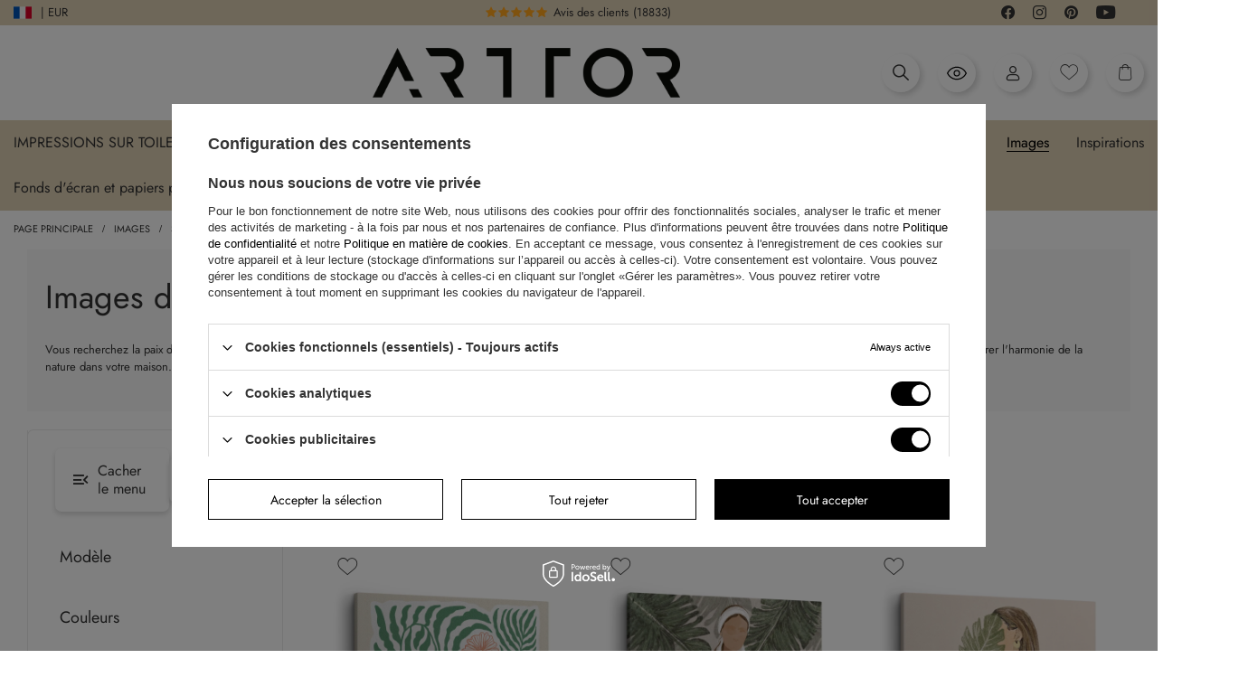

--- FILE ---
content_type: text/html; charset=utf-8
request_url: https://arttor.fr/fre_m_Images_Sujets_Images-de-feuilles-11614.html
body_size: 121471
content:
<!DOCTYPE html>
<html lang="fr" class="--vat --gross " ><head><link rel="preload" as="image" fetchpriority="high" media="(max-width: 420px)" href="/hpeciai/3f6b6991a280a0a908137a5d9efb5f20/[base64]"><link rel="preload" as="image" fetchpriority="high" media="(min-width: 420.1px)" href="/hpeciai/e3143345cde9da50dedf561f16d4de9b/[base64]"><link rel="preload" as="image" fetchpriority="high" media="(max-width: 420px)" href="/hpeciai/a0a975bbea3f6d22ca7cde5b7114fc5a/[base64]"><link rel="preload" as="image" fetchpriority="high" media="(min-width: 420.1px)" href="/hpeciai/1c1cece539e9e7f01d3f54387de10685/[base64]"><meta name="viewport" content="initial-scale = 1.0, maximum-scale = 5.0, width=device-width, viewport-fit=cover"><link rel="preload" crossorigin="anonymous" as="font" href="/gfx/custom/fontello-arttor24.woff?v=3"/><link rel="preload" crossorigin="anonymous" as="font" href="/gfx/custom/subset-Jost-Regular.woff2"/><meta http-equiv="Content-Type" content="text/html; charset=utf-8"><meta http-equiv="X-UA-Compatible" content="IE=edge"><title>Images de feuilles - Boutique Arttor.fr</title><meta name="keywords" content="Images | Sujets | Images de feuilles | tableaux, tableaux pour le salon, miroirs de salle de bain, tableaux sur toile, tableaux pour la chambre, tableaux au mur, miroirs décoratifs, tableaux pour la cuisine"><meta name="description" content="Découvrez les tableaux de feuilles pour l'intérieur – ajoutez de la nature à votre décoration murale. Laissez-vous surprendre par l'art et la nature chez Arttor !"><link rel="icon" href="/gfx/fre/favicon.ico"><meta name="theme-color" content="#000"><meta name="msapplication-navbutton-color" content="#000"><meta name="apple-mobile-web-app-status-bar-style" content="#000"><link rel="preload stylesheet" as="style" href="/gfx/fre/style.css.gzip?r=1763996164"><link rel="stylesheet" type="text/css" href="/gfx/fre/search_style.css.gzip?r=1763996165"><script>var app_shop={urls:{prefix:'data="/gfx/'.replace('data="', '')+'fre/',graphql:'/graphql/v1/'},vars:{page:'search',priceType:'gross',priceTypeVat:true,productDeliveryTimeAndAvailabilityWithBasket:false,geoipCountryCode:'US',fairShopLogo: { enabled: false, image: '/gfx/standards/safe_light.svg'},currency:{id:'EUR',symbol:'€',country:'eu',format:'###,##0.00',beforeValue:false,space:true,decimalSeparator:',',groupingSeparator:' '},language:{id:'fre',symbol:'fr',name:'French'},},txt:{priceTypeText:' brut',},fn:{},fnrun:{},files:[],graphql:{}};const getCookieByName=(name)=>{const value=`; ${document.cookie}`;const parts = value.split(`; ${name}=`);if(parts.length === 2) return parts.pop().split(';').shift();return false;};if(getCookieByName('freeeshipping_clicked')){document.documentElement.classList.remove('--freeShipping');}if(getCookieByName('rabateCode_clicked')){document.documentElement.classList.remove('--rabateCode');}function hideClosedBars(){const closedBarsArray=JSON.parse(localStorage.getItem('closedBars'))||[];if(closedBarsArray.length){const styleElement=document.createElement('style');styleElement.textContent=`${closedBarsArray.map((el)=>`#${el}`).join(',')}{display:none !important;}`;document.head.appendChild(styleElement);}}hideClosedBars();</script><meta name="robots" content="index,follow"><meta name="rating" content="general"><meta name="Author" content="Arttor S.C. based on IdoSell - the best online selling solutions for your e-store (www.idosell.com/shop).">
<!-- Begin LoginOptions html -->

<style>
#client_new_social .service_item[data-name="service_Apple"]:before, 
#cookie_login_social_more .service_item[data-name="service_Apple"]:before,
.oscop_contact .oscop_login__service[data-service="Apple"]:before {
    display: block;
    height: 2.6rem;
    content: url('/gfx/standards/apple.svg?r=1743165583');
}
.oscop_contact .oscop_login__service[data-service="Apple"]:before {
    height: auto;
    transform: scale(0.8);
}
#client_new_social .service_item[data-name="service_Apple"]:has(img.service_icon):before,
#cookie_login_social_more .service_item[data-name="service_Apple"]:has(img.service_icon):before,
.oscop_contact .oscop_login__service[data-service="Apple"]:has(img.service_icon):before {
    display: none;
}
</style>

<!-- End LoginOptions html -->

<!-- Open Graph -->
<meta property="og:type" content="website"><meta property="og:url" content="https://arttor.fr/fre_m_Images_Sujets_Images-de-feuilles-11614.html
"><meta property="og:title" content="Images | Sujets | Images de feuilles online - Magasin internet Arttor.fr"><meta property="og:description" content="Vérifiez les Images de feuilles dans Arttor.fr ✓ Produits de haute qualité | Une large gamme de décorations murales ☆ Livraison en Europe ☆ Livraison gratuite en France ➜ Commandez en ligne !"><meta property="og:site_name" content="Arttor S.C."><meta property="og:locale" content="fr_FR"><meta property="og:image" content="https://arttor.fr/hpeciai/ce12f407ee4dc3c594de0afdbbf6e387/pol_pl_Obraz-na-plotnie-Minimalistyczny-motyw-zielonych-lisci-z-kwiatami-w-odcieniach-pomaranczowego-70x50cm-Rozkwitle-w-zieleni-Nowoczesna-dekoracja-scienna-do-salonu-i-sypialni-ARTTOR-657472_1.webp"><meta property="og:image:width" content="500"><meta property="og:image:height" content="500"><script >
window.dataLayer = window.dataLayer || [];
window.gtag = function gtag() {
dataLayer.push(arguments);
}
gtag('consent', 'default', {
'ad_storage': 'denied',
'analytics_storage': 'denied',
'ad_personalization': 'denied',
'ad_user_data': 'denied',
'wait_for_update': 500
});

gtag('set', 'ads_data_redaction', true);
</script><script id="iaiscript_1" data-requirements="W10=" data-ga4_sel="ga4script">
window.iaiscript_1 = `<${'script'}  class='google_consent_mode_update'>
gtag('consent', 'update', {
'ad_storage': 'granted',
'analytics_storage': 'granted',
'ad_personalization': 'granted',
'ad_user_data': 'granted'
});
</${'script'}>`;
</script>
<!-- End Open Graph -->
<link rel="next" href="https://arttor.fr/fre_m_Images_Sujets_Images-de-feuilles-11614.html?counter=1"/>
<link rel="canonical" href="https://arttor.fr/fre_m_Images_Sujets_Images-de-feuilles-11614.html" />
<link rel="alternate" hreflang="fr-FR" href="https://arttor.fr/fre_m_Images_Sujets_Images-de-feuilles-11614.html" />
<link rel="alternate" hreflang="cs-CZ" href="https://arttor.cz/cze_m_Obrazy_Temata_Obrazky-listu-11614.html" />
<link rel="alternate" hreflang="da-DK" href="https://arttor.dk/dan_m_Billeder_Emner_Billeder-af-blade-11614.html" />
<link rel="alternate" hreflang="de-AT" href="https://arttor.at/ger_m_Bilder_Themen_Bilder-von-Blattern-11614.html" />
<link rel="alternate" hreflang="de-DE" href="https://arttor.de/ger_m_Bilder_Themen_Bilder-von-Blattern-11614.html" />
<link rel="alternate" hreflang="en-US" href="https://arttordesign.com/eng_m_Images_Topics_Images-of-leaves-11614.html" />
<link rel="alternate" hreflang="es-ES" href="https://arttor.es/spa_m_Cuadros_Temas_Cuadros-de-hojas-11614.html" />
<link rel="alternate" hreflang="fr-BE" href="https://arttor.be/fre_m_Images_Sujets_Images-de-feuilles-11614.html" />
<link rel="alternate" hreflang="hu-HU" href="https://arttor.hu/hun_m_Kepek_Temak_A-levelek-kepei-11614.html" />
<link rel="alternate" hreflang="it-IT" href="https://arttor.it/ita_m_Quadri_Soggetto_Quadri-di-foglie-11614.html" />
<link rel="alternate" hreflang="nl-NL" href="https://arttor.nl/dut_m_Beelden_Onderwerpen_Afbeeldingen-van-bladeren-11614.html" />
<link rel="alternate" hreflang="pt-PT" href="https://arttor.pt/por_m_Imagens_Topicos_Imagens-de-folhas-11614.html" />
<link rel="alternate" hreflang="ro-RO" href="https://arttor.ro/rum_m_Imagini_Subiecte_Imagini-cu-frunze-11614.html" />
<link rel="alternate" hreflang="sk-SK" href="https://arttor.sk/slo_m_Obrazky_Temy_Obrazky-listov-11614.html" />
<link rel="alternate" hreflang="sv-SE" href="https://arttor.se/swe_m_Tavlor_Amnen_Bilder-av-lov-11614.html" />
                <!-- Global site tag (gtag.js) -->
                <script  async src="https://www.googletagmanager.com/gtag/js?id=AW-16685846055"></script>
                <script >
                    window.dataLayer = window.dataLayer || [];
                    window.gtag = function gtag(){dataLayer.push(arguments);}
                    gtag('js', new Date());
                    
                    gtag('config', 'AW-16685846055', {"allow_enhanced_conversions":true});
gtag('config', 'G-CJR0J0ZEJP');

                </script>
                            <!-- Google Tag Manager -->
                    <script >(function(w,d,s,l,i){w[l]=w[l]||[];w[l].push({'gtm.start':
                    new Date().getTime(),event:'gtm.js'});var f=d.getElementsByTagName(s)[0],
                    j=d.createElement(s),dl=l!='dataLayer'?'&l='+l:'';j.async=true;j.src=
                    'https://www.googletagmanager.com/gtm.js?id='+i+dl;f.parentNode.insertBefore(j,f);
                    })(window,document,'script','dataLayer','GTM-KXNKHJ7');</script>
            <!-- End Google Tag Manager -->
<!-- Begin additional html or js -->


<!--50|4|22| modified: 2022-05-23 12:02:04-->
<!-- Google Tag Manager -->
<script>(function(w,d,s,l,i){w[l]=w[l]||[];w[l].push({'gtm.start':
new Date().getTime(),event:'gtm.js'});var f=d.getElementsByTagName(s)[0],
j=d.createElement(s),dl=l!='dataLayer'?'&l='+l:'';j.async=true;j.src=
' https://www.googletagmanager.com/gtm.js?id='+i+dl;f.parentNode.insertBefore(j,f);
})(window,document,'script','dataLayer','GTM-KXNKHJ7');</script>
<!-- End Google Tag Manager -->
<!--70|4|31| modified: 2023-04-24 13:31:18-->
<meta name="facebook-domain-verification" content="qrod3mpi0g5awqhaz0gn3g4cjvpjzf" />
<!--91|4|51| modified: 2025-08-18 18:22:38-->
<!-- Google tag (gtag.js) -->
<script async src="https://www.googletagmanager.com/gtag/js?id=AW-10896445577"></script>
<script>
  window.dataLayer = window.dataLayer || [];
  function gtag(){dataLayer.push(arguments);}
  gtag('js', new Date());

  gtag('config', 'AW-10896445577');
</script>


<!-- End additional html or js -->
<link rel="stylesheet" href="https://unpkg.com/jcrop/dist/jcrop.css"><script src="https://unpkg.com/jcrop"></script><script src="https://cdn.jsdelivr.net/npm/html2canvas@1.4.1/dist/html2canvas.min.js"></script><link rel="stylesheet" href="https://cdn.jsdelivr.net/npm/swiper@10/swiper-bundle.min.css"><script src="https://cdn.jsdelivr.net/npm/swiper@10/swiper-bundle.min.js"></script><script src="https://cdn.jsdelivr.net/npm/medium-zoom@1.0.6/dist/medium-zoom.min.js"></script><script src="https://unpkg.com/@panzoom/panzoom/dist/panzoom.min.js"></script></head><body>
<!-- Begin additional html or js -->


<!--51|4|22| modified: 2022-05-23 12:27:50-->
<!-- Google Tag Manager (noscript) -->
<noscript><iframe src=" https://www.googletagmanager.com/ns.html?id=GTM-KXNKHJ7&quot;
height="0" width="0" style="display:none;visibility:hidden"></iframe></noscript>
<!-- End Google Tag Manager (noscript) -->

<!-- End additional html or js -->
<div class="loading-indicator"><div></div></div><div id="container" class="search_page container max-width-1640 "><script>
        if(document.cookie.indexOf('search_cols=4') !== -1) {
        document.getElementById('container').classList.add('cols-4');
        }
      </script><div class="arttor_loader"><div class="arttor_loader_photo"><img src="/data/include/cms/wallpapers_photos/ARTTOR-500x500px-bia82e.jpg" alt="Arttor logo"></div></div><header class=" commercial_banner"><script class="ajaxLoad">app_shop.vars.vat_registered="true";app_shop.vars.currency_format="###,##0.00";app_shop.vars.currency_before_value=false;app_shop.vars.currency_space=true;app_shop.vars.symbol="€";app_shop.vars.id="EUR";app_shop.vars.baseurl="http://arttor.fr/";app_shop.vars.sslurl="https://arttor.fr/";app_shop.vars.curr_url="%2Ffre_m_Images_Sujets_Images-de-feuilles-11614.html";var currency_decimal_separator=',';var currency_grouping_separator=' ';app_shop.vars.blacklist_extension=["exe","com","swf","js","php"];app_shop.vars.blacklist_mime=["application/javascript","application/octet-stream","message/http","text/javascript","application/x-deb","application/x-javascript","application/x-shockwave-flash","application/x-msdownload"];app_shop.urls.contact="/contact-fre.html";</script><div id="viewType" style="display:none"></div><script>
	  var language_show_select = true;
	  var language_geoip = 'US';
	  var language_domain = 'fr';
	</script><div class="redirection"><div class="d-none">DOMAIN: FR</div><div class="d-none">GEOIP: US</div><span class="redirection__close"></span><div class="redirection__suggestions row"><div class="redirection__wrapper --title col-12"><strong class="redirection__title"><span>Sélectionnez un pays</span></strong></div><div class="redirection__wrapper --configurator col-12"><div class="redirection__selector --country"><div class="redirection__country" data-link="https://arttor.cz"><div><img src="/data/include/cms/redesign24/flags/cz.svg?v=1708606370318" alt="Česko" loading="lazy"></div><div>Česko</div></div><div class="redirection__country" data-link="https://arttor.dk"><div><img src="/data/include/cms/redesign24/flags/dk.svg?v=1708606370318" alt="Danmark" loading="lazy"></div><div>Danmark</div></div><div class="redirection__country" data-link="https://arttor.at"><div><img src="/data/include/cms/redesign24/flags/at.svg?v=1708606370318" alt="Österreich" loading="lazy"></div><div>Österreich</div></div><div class="redirection__country" data-link="https://arttor.de"><div><img src="/data/include/cms/redesign24/flags/de.svg?v=1708606370318" alt="Deutschland" loading="lazy"></div><div>Deutschland</div></div><div class="redirection__country" data-link="https://arttor.es"><div><img src="/data/include/cms/redesign24/flags/es.svg?v=1708606370318" alt="España" loading="lazy"></div><div>España</div></div><div class="redirection__country" data-link="https://arttor.be"><div><img src="/data/include/cms/redesign24/flags/be.svg?v=1708606370318" alt="Belgique" loading="lazy"></div><div>Belgique</div></div><div class="redirection__country --active" data-link="https://arttor.fr"><div><img src="/data/include/cms/redesign24/flags/fr.svg?v=1708606370318" alt="France" loading="lazy"></div><div>France</div></div><div class="redirection__country" data-link="https://arttor.hu"><div><img src="/data/include/cms/redesign24/flags/hu.svg?v=1708606370318" alt="Magyarország" loading="lazy"></div><div>Magyarország</div></div><div class="redirection__country" data-link="https://arttor.it"><div><img src="/data/include/cms/redesign24/flags/it.svg?v=1708606370318" alt="Italia" loading="lazy"></div><div>Italia</div></div><div class="redirection__country" data-link="https://arttor.nl"><div><img src="/data/include/cms/redesign24/flags/nl.svg?v=1708606370318" alt="Nederland" loading="lazy"></div><div>Nederland</div></div><div class="redirection__country" data-link="https://www.arttor.pl"><div><img src="/data/include/cms/redesign24/flags/pl.svg?v=1708606370318" alt="Polska" loading="lazy"></div><div>Polska</div></div><div class="redirection__country" data-link="https://arttor.pt"><div><img src="/data/include/cms/redesign24/flags/pt.svg?v=1708606370318" alt="Portugal" loading="lazy"></div><div>Portugal</div></div><div class="redirection__country" data-link="https://arttor.ro"><div><img src="/data/include/cms/redesign24/flags/ro.svg?v=1708606370318" alt="România" loading="lazy"></div><div>România</div></div><div class="redirection__country" data-link="https://arttor.sk"><div><img src="/data/include/cms/redesign24/flags/sk.svg?v=1708606370318" alt="Slovensko" loading="lazy"></div><div>Slovensko</div></div><div class="redirection__country" data-link="https://arttor.se"><div><img src="/data/include/cms/redesign24/flags/se.svg?v=1708606370318" alt="Sverige" loading="lazy"></div><div>Sverige</div></div></div><div class="d-flex justify-content-center align-items-center choose_lang"><div class="--selected"><a href="#" rel="nofollow"><img src="/data/include/cms/redesign24/langs/fr.svg?v=1708606370318" loading="lazy"><span>FR</span></a></div><div class=""><a href="https://arttordesign.com" rel="nofollow"><span>EN</span><img src="/data/include/cms/redesign24/langs/gb.svg?v=1708606370318"></a></div></div><form class="redirection__submit" action="https://arttor.fr" method="post"><input type="hidden" name="redirection" value="redirected"></form></div></div></div><div class="bars_top bars"><div class="bars__item" id="bar29" style="--background-color:#000000;--border-color:#000000;--font-color:#ffffff;"><div class="bars__wrapper"><div class="bars__content"> <div class="row media-bar">
    <div class="col-6 col-md-5 pl-0">
        <a class="media-bar__facebook media-bar__item mr-2" target="_blank" rel=”nofollow” href="https://www.facebook.com/arttordesign"><i class="icon-arttor-facebook"></i><span class="d-none">Facebook</span></a>
        <a class="media-bar__instagram media-bar__item mr-2" target="_blank" rel=”nofollow” href="https://www.instagram.com/arttordesign/"><i class="icon-arttor-instagram"></i><span class="d-none">Instagram</span></a>
        <a class="media-bar__pinterest media-bar__item mr-2" target="_blank" rel=”nofollow” href="https://pl.pinterest.com/ARTTORdesign/"><i class="icon-arttor-pinterest"></i><span class="d-none">Pinterest</span></a>
        <a class="media-bar__youtube media-bar__item mr-2" target="_blank" rel=”nofollow” href="https://www.youtube.com/playlist?list=PLfbKnjv2ZJVifx59Myf5jRJNcB4P0Xt2R"><i class="icon-arttor-youtube"></i><span class="d-none">Youtube</span></a>
    </div>
    <div class="col-6 pr-0 pr-md-3 col-md-3 reviewsbar-wrapper">
        <a class="reviewsbar-count" href="/opinions-pol.html"><span class="reviewsbar-count__stars mr-1"><i class="icon-star one"></i><i class="icon-star two"></i><i class="icon-star three"></i><i class="icon-star four"></i><i class="icon-star five"></i></span><span class="d-none d-md-inline">Avis des clients</span><span class="reviewsbar-count__number ml-1">()</span></a>
    </div>
    <div class="d-none d-md-block col-3">
        <span class="icon-top-info">i</span>Nous produisons en Europe
    </div>
    <div class="d-none d-md-block col-1"></div>
</div>
<style>
    .media-bar {
        align-items: center;
        padding: 3px 20px;
    }
    .media-bar__item {
        font-size: 1.5rem;
        text-decoration: none;
    }
    .reviewsbar-count {
        text-decoration: none;
    }
    .reviewsbar-count .icon-star {
        color: #FFE200;
        margin-right: 2px;
    }
    .icon-top-info {
        display: inline-flex;
        width: 13px;
        height: 13px;
        color: #000;
        background: #fff;
        justify-content: center;
        align-items: center;
        border-radius: 50%;
        font-size: 1rem;
        margin-right: 10px;
    }
    .promo-top-text {
         margin-left: 20px;
         font-weight: bold;
         background: #d73434;
         color: #fff !important;
         border-radius: 5px;
         padding: 0 15px;
         text-decoration: none;
     }
    @media (max-width: 979px) {
        .reviewsbar-wrapper {
            text-align: right;
        }
    }
</style></div></div></div></div><script>document.documentElement.style.setProperty('--bars-height',`${document.querySelector('.bars_top').offsetHeight}px`);</script><div id="logo" class="d-flex align-items-center"><a href="https:///www.arttor.fr" target="_self"><img src="/data/gfx/mask/fre/logo_4_big.webp" alt="" width="900" height="146"></a></div><form action="https://arttor.fr/search.php" method="get" id="menu_search" class="menu_search"><a href="#showSearchForm" class="menu_search__mobile"></a><div class="menu_search__block"><div class="menu_search__item --input"><select class="menu_search__dropdown" aria-label="Catégorie de recherche"><option value="1214554020" aria-label="Peintures murales">
			      Peintures murales
			    </option><option value="1214553964" aria-label="Images sur toiles">
			      Images sur toiles
			    </option><option value="1214553965" aria-label="Image sur verre">
			      Image sur verre
			    </option><option value="1214554017" aria-label="Affiches">
			      Affiches
			    </option><option value="1214553966" aria-label="Zegary ścienny">
			      Zegary ścienny
			    </option></select><input class="menu_search__input" type="text" name="text" autocomplete="off" aria-label="Champ de recherche" placeholder="Que recherchez-vous?"><button class="menu_search__submit" type="submit" aria-label="Bouton de recherche"></button></div><div class="menu_search__item --results search_result"></div></div></form><div id="menu_settings" class="align-items-center justify-content-center justify-content-lg-end" data-bar="true"><div class="open_trigger"><span class="d-none d-md-inline-block flag flag_fre"></span><span class="d-none d-md-inline">| EUR</span><div class="menu_settings_wrapper d-md-none"><div class="menu_settings_inline"><div class="menu_settings_header">
								Langue et devise: 
							</div><div class="menu_settings_content"><span class="menu_settings_flag flag flag_"></span><strong class="menu_settings_value"><span class="menu_settings_language">fr</span><span> | </span><span class="menu_settings_currency">€</span></strong></div></div><div class="menu_settings_inline"><div class="menu_settings_header">
								Livraison à: 
							</div><div class="menu_settings_content"><strong class="menu_settings_value">Pologne</strong></div></div></div><i class="icon-angle-down d-none"></i></div><form action="https://arttor.fr/settings.php" method="post"><div class="d-flex justify-content-center align-items-center choose_lang"><div class="--selected"><a href="#" rel="nofollow"><img src="/data/include/cms/redesign24/langs/fr.svg?v=1708606370318" loading="lazy"><span>FR</span></a></div><div class=""><a href="https://arttordesign.com" rel="nofollow"><span>EN</span><img src="/data/include/cms/redesign24/langs/gb.svg?v=1708606370318"></a></div></div><ul><li><div class="form-group choose-lang-custom"><div class="radio d-none"><label><input type="radio" name="lang" checked value="fre"><span class="flag flag_fre"></span><span>Français</span></label></div><div class="radio mb-1"><a href="https://arttor.cz/fre_m_Images_Sujets_Images-de-feuilles-11614.html"><img src="/data/include/cms/redesign24/flags/cz.svg?v=1708606370318" alt="Česko" loading="lazy"><span>Česko</span></a></div><div class="radio mb-1"><a href="https://arttor.dk/fre_m_Images_Sujets_Images-de-feuilles-11614.html"><img src="/data/include/cms/redesign24/flags/dk.svg?v=1708606370318" alt="Danmark" loading="lazy"><span>Danmark</span></a></div><div class="radio mb-1"><a href="https://arttor.at/fre_m_Images_Sujets_Images-de-feuilles-11614.html"><img src="/data/include/cms/redesign24/flags/at.svg?v=1708606370318" alt="Österreich" loading="lazy"><span>Österreich</span></a></div><div class="radio mb-1"><a href="https://arttor.de/fre_m_Images_Sujets_Images-de-feuilles-11614.html"><img src="/data/include/cms/redesign24/flags/de.svg?v=1708606370318" alt="Deutschland" loading="lazy"><span>Deutschland</span></a></div><div class="radio mb-1"><a href="https://arttor.es/fre_m_Images_Sujets_Images-de-feuilles-11614.html"><img src="/data/include/cms/redesign24/flags/es.svg?v=1708606370318" alt="España" loading="lazy"><span>España</span></a></div><div class="radio mb-1"><a href="https://arttor.be/fre_m_Images_Sujets_Images-de-feuilles-11614.html"><img src="/data/include/cms/redesign24/flags/be.svg?v=1708606370318" alt="Belgique" loading="lazy"><span>Belgique</span></a></div><div class="radio mb-1 active"><a href="https://arttor.fr/fre_m_Images_Sujets_Images-de-feuilles-11614.html"><img src="/data/include/cms/redesign24/flags/fr.svg?v=1708606370318" alt="France" loading="lazy"><span>France</span></a></div><div class="radio mb-1"><a href="https://arttor.hu/fre_m_Images_Sujets_Images-de-feuilles-11614.html"><img src="/data/include/cms/redesign24/flags/hu.svg?v=1708606370318" alt="Magyarország" loading="lazy"><span>Magyarország</span></a></div><div class="radio mb-1"><a href="https://arttor.it/fre_m_Images_Sujets_Images-de-feuilles-11614.html"><img src="/data/include/cms/redesign24/flags/it.svg?v=1708606370318" alt="Italia" loading="lazy"><span>Italia</span></a></div><div class="radio mb-1"><a href="https://arttor.nl/fre_m_Images_Sujets_Images-de-feuilles-11614.html"><img src="/data/include/cms/redesign24/flags/nl.svg?v=1708606370318" alt="Nederland" loading="lazy"><span>Nederland</span></a></div><div class="radio mb-1"><a href="https://www.arttor.pl/fre_m_Images_Sujets_Images-de-feuilles-11614.html"><img src="/data/include/cms/redesign24/flags/pl.svg?v=1708606370318" alt="Polska" loading="lazy"><span>Polska</span></a></div><div class="radio mb-1"><a href="https://arttor.pt/fre_m_Images_Sujets_Images-de-feuilles-11614.html"><img src="/data/include/cms/redesign24/flags/pt.svg?v=1708606370318" alt="Portugal" loading="lazy"><span>Portugal</span></a></div><div class="radio mb-1"><a href="https://arttor.ro/fre_m_Images_Sujets_Images-de-feuilles-11614.html"><img src="/data/include/cms/redesign24/flags/ro.svg?v=1708606370318" alt="România" loading="lazy"><span>România</span></a></div><div class="radio mb-1"><a href="https://arttor.sk/fre_m_Images_Sujets_Images-de-feuilles-11614.html"><img src="/data/include/cms/redesign24/flags/sk.svg?v=1708606370318" alt="Slovensko" loading="lazy"><span>Slovensko</span></a></div><div class="radio mb-1"><a href="https://arttor.se/fre_m_Images_Sujets_Images-de-feuilles-11614.html"><img src="/data/include/cms/redesign24/flags/se.svg?v=1708606370318" alt="Sverige" loading="lazy"><span>Sverige</span></a></div></div></li></ul></form></div><div class="shopping_list_top_mobile d-none" data-empty="true"><a href="https://arttor.fr/fr/shoppinglist/" class="sltm_link --empty"></a></div><div id="menu_basket" class="topBasket"><a href="#" class="topBasket__icon topBasket__search" rel="nofollow" aria-label="Ouvrir la recherche"><i class="icon-arttor-search"></i></a><a href="/Derniere-observation-ccms-fre-265.html" class="topBasket__icon topBasket__lastseen" rel="nofollow" aria-label="Produits récemment consultés"><svg xmlns="http://www.w3.org/2000/svg" fill="#000000" width="26px" height="26px" viewBox="0 0 1920 1920"><path d="M960 1489.82c-348.474 0-668.545-202.323-841.298-529.918C291.455 632.306 611.526 429.984 960 429.984s668.545 202.322 841.298 529.918C1628.545 1287.497 1308.474 1489.82 960 1489.82Zm948.342-553.552C1720.645 558.648 1357.332 324 960 324c-397.333 0-760.645 234.648-948.342 612.268L0 959.902l11.658 23.634c187.697 377.62 551.01 612.268 948.342 612.268 397.333 0 760.645-234.648 948.342-612.268L1920 959.902l-11.658-23.634ZM960 1171.869c-116.9 0-211.967-95.067-211.967-211.967 0-116.9 95.067-211.967 211.967-211.967 116.9 0 211.967 95.067 211.967 211.967 0 116.9-95.067 211.967-211.967 211.967m0-529.918c-175.297 0-317.951 142.654-317.951 317.951 0 175.297 142.654 317.95 317.951 317.95 175.297 0 317.951-142.653 317.951-317.95S1135.297 641.951 960 641.951" fill-rule="evenodd"></path></svg></a><a class="topBasket__icon topBasket__user" rel="nofollow" aria-label="Mon compte" href="https://arttor.fr/login.php"><i class="icon-arttor-user"></i></a><a href="/shoppinglist.php" class="topBasket__icon topBasket__heart" rel="nofollow" aria-label="Produits favoris"><i class="icon-arttor-heart"></i></a><a href="/basketedit.php" class="topBasket__icon topBasket__basket" rel="nofollow" aria-label="Allez au panier"><i class="icon-arttor-basket"></i><span class="badge badge-info"></span></a><a class="topBasket__sub d-none" href="/basketedit.php"><span class="badge badge-info"></span><strong class="topBasket__price">0,00 €</strong></a><div class="topBasket__details --products d-none" style="display: none;"><div class="topBasket__block --labels"><label class="topBasket__item --name">Produit</label><label class="topBasket__item --sum">Quantité</label><label class="topBasket__item --prices">Prix</label></div><div class="topBasket__block --products"></div></div><div class="topBasket__details --shipping d-none" style="display: none;"><span class="topBasket__name">Frais de livraison de</span><span id="shipppingCost"></span></div><script>
						app_shop.vars.cache_html = true;
					</script></div><nav id="menu_categories" class="wide"><button type="button" class="navbar-toggler" aria-label="Ouvrir le menu"><i class="icon-reorder"></i></button><div class="navbar-collapse" id="menu_navbar"><ul class="navbar-nav mx-md-n3"><li class="nav-item" data-ni="100"><a  href="/fre_m_Impressions-sur-toile-100.html" target="_self" title="menu Impressions sur toile" class="nav-link nav-gfx" ><span class="gfx_lvl_1"><img alt="Impressions sur toile icon" title="Impressions sur toile" loading="lazy" src="/data/gfx/fre/navigation/1_1_i_100.webp"><span>Impressions sur toile</span></span><i class="icon-chevron-down"></i></a><ul class="navbar-subnav"><div class="max-width-1640 with-img"><div class="navbar-desktop-left"><li class="nav-item active" data-id="131"><a class="nav-link justify-content-between" href="/fre_n_Impressions-sur-toile_Categorie-131.html" title="Catégorie">Catégorie<i class="icon-chevron-right pr-2"></i></a></li><li class="nav-item" data-id="157"><a class="nav-link justify-content-between" href="/fre_m_Impressions-sur-toile_Destination-157.html" title="Destination">Destination<i class="icon-chevron-right pr-2"></i></a></li><li class="nav-item" data-id="214"><a class="nav-link justify-content-between" href="/fre_m_Impressions-sur-toile_Style-dinterieur-214.html" title="Style d'intérieur">Style d'intérieur<i class="icon-chevron-right pr-2"></i></a></li><li class="nav-item" data-id="218"><a class="nav-link justify-content-between" href="/fre_m_Impressions-sur-toile_Palette-de-couleur-218.html" title="Palette de couleur">Palette de couleur<i class="icon-chevron-right pr-2"></i></a></li><li class="nav-item" data-id="158"><a class="nav-link justify-content-between" href="/fre_m_Impressions-sur-toile_Type-de-motif-158.html" title="Type de motif">Type de motif<i class="icon-chevron-right pr-2"></i></a></li></div><div class="navbar-desktop-center"><div class="nav-item-wrapper active" data-menu="131"><ul class="navbar-subsubnav"><li class="nav-item"><a class="nav-link" href="/fre_m_Impressions-sur-toile_Categorie_3D-159.html" title="3D">3D</a></li><li class="nav-item"><a class="nav-link" href="/fre_m_Impressions-sur-toile_Categorie_Abstrait-10165.html" title="Abstrait">Abstrait</a></li><li class="nav-item"><a class="nav-link" href="/fre_m_Impressions-sur-toile_Categorie_Afrique-529.html" title="Afrique">Afrique</a></li><li class="nav-item"><a class="nav-link" href="/fre_m_Impressions-sur-toile_Categorie_Animaux-227.html" title="Animaux">Animaux</a></li><li class="nav-item"><a class="nav-link" href="/fre_m_Impressions-sur-toile_Categorie_Architecture-168.html" title="Architecture">Architecture</a></li><li class="nav-item"><a class="nav-link" href="/fre_m_Impressions-sur-toile_Categorie_Art-537.html" title="Art">Art</a></li><li class="nav-item"><a class="nav-link" href="/fre_m_Impressions-sur-toile_Categorie_Autre-530.html" title="Autre">Autre</a></li><li class="nav-item"><a class="nav-link" href="/fre_m_Impressions-sur-toile_Categorie_Avions-536.html" title="Avions">Avions</a></li><li class="nav-item"><a class="nav-link" href="/fre_m_Impressions-sur-toile_Categorie_Botanique-9981.html" title="Botanique">Botanique</a></li><li class="nav-item"><a class="nav-link" href="/fre_m_Impressions-sur-toile_Categorie_Cartes-du-monde-613.html" title="Cartes du monde">Cartes du monde</a></li><li class="nav-item"><a class="nav-link" href="/fre_m_Impressions-sur-toile_Categorie_Culture-236.html" title="Culture">Culture</a></li><li class="nav-item"><a class="nav-link" href="/fre_m_Impressions-sur-toile_Categorie_Fantaisie-10322.html" title="Fantaisie">Fantaisie</a></li><li class="nav-item"><a class="nav-link" href="/fre_m_Impressions-sur-toile_Categorie_Fleurs-164.html" title="Fleurs">Fleurs</a></li><li class="nav-item"><a class="nav-link" href="/fre_m_Impressions-sur-toile_Categorie_Forets-10251.html" title="Forêts">Forêts</a></li><li class="nav-item"><a class="nav-link" href="/fre_m_Impressions-sur-toile_Categorie_Gastronomie-162.html" title="Gastronomie">Gastronomie</a></li><li class="nav-item"><a class="nav-link" href="/fre_m_Impressions-sur-toile_Categorie_Personnages-165.html" title="Personnages">Personnages</a></li><li class="nav-item"><a class="nav-link" href="/fre_m_Impressions-sur-toile_Categorie_Lespace-et-lastronomie-10391.html" title="L'espace et l'astronomie">L'espace et l'astronomie</a></li><li class="nav-item"><a class="nav-link" href="/fre_m_Impressions-sur-toile_Categorie_Marin-10263.html" title="Marin">Marin</a></li><li class="nav-item"><a class="nav-link" href="/fre_m_Impressions-sur-toile_Categorie_Masques-167.html" title="Masques">Masques</a></li><li class="nav-item"><a class="nav-link" href="/fre_m_Impressions-sur-toile_Categorie_Militaire-533.html" title="Militaire">Militaire</a></li><li class="nav-item"><a class="nav-link" href="/fre_m_Impressions-sur-toile_Categorie_Mode-10166.html" title="Mode">Mode</a></li><li class="nav-item"><a class="nav-link" href="/fre_m_Impressions-sur-toile_Categorie_Motorisation-535.html" title="Motorisation">Motorisation</a></li><li class="nav-item"><a class="nav-link" href="/fre_m_Impressions-sur-toile_Categorie_Musique-231.html" title="Musique">Musique</a></li><li class="nav-item"><a class="nav-link" href="/fre_m_Impressions-sur-toile_Categorie_Nature-226.html" title="Nature">Nature</a></li><li class="nav-item"><a class="nav-link" href="/fre_m_Impressions-sur-toile_Categorie_Nature-morte-10418.html" title="Nature morte">Nature morte</a></li><li class="nav-item"><a class="nav-link" href="/fre_m_Impressions-sur-toile_Categorie_Noir-et-Blanc-10116.html" title="Noir et Blanc">Noir et Blanc</a></li><li class="nav-item"><a class="nav-link" href="/fre_m_Impressions-sur-toile_Categorie_Pastel-10167.html" title="Pastel">Pastel</a></li><li class="nav-item"><a class="nav-link" href="/fre_m_Impressions-sur-toile_Categorie_Paysages-naturels-10290.html" title="Paysages naturels">Paysages naturels</a></li><li class="nav-item"><a class="nav-link" href="/fre_m_Impressions-sur-toile_Categorie_Paysage-208.html" title="Paysage">Paysage</a></li><li class="nav-item"><a class="nav-link" href="/fre_m_Impressions-sur-toile_Categorie_Ponts-534.html" title="Ponts">Ponts</a></li><li class="nav-item"><a class="nav-link" href="/fre_m_Impressions-sur-toile_Categorie_Pour-les-enfants-161.html" title="Pour les enfants">Pour les enfants</a></li><li class="nav-item"><a class="nav-link" href="/fre_m_Impressions-sur-toile_Categorie_Sport-et-hobbys-230.html" title="Sport et hobbys">Sport et hobbys</a></li><li class="nav-item"><a class="nav-link" href="/fre_m_Impressions-sur-toile_Categorie_Typographie-et-citations-10354.html" title="Typographie et citations">Typographie et citations</a></li><li class="nav-item"><a class="nav-link" href="/fre_m_Impressions-sur-toile_Categorie_Villes-532.html" title="Villes">Villes</a></li><li class="nav-item"><a class="nav-link" href="/fre_m_Impressions-sur-toile_Categorie_Vintage-et-retro-10117.html" title="Vintage et retro">Vintage et retro</a></li><li class="nav-item"><a class="nav-link" href="/fre_m_Impressions-sur-toile_Categorie_Voyages-233.html" title="Voyages">Voyages</a></li></ul></div><div class="nav-item-wrapper" data-menu="157"><ul class="navbar-subsubnav"><li class="nav-item"><a class="nav-link" href="/fre_m_Impressions-sur-toile_Destination_Pour-la-chambre-188.html" title="Pour la chambre">Pour la chambre</a></li><li class="nav-item"><a class="nav-link" href="/fre_m_Impressions-sur-toile_Destination_Pour-la-cuisine-181.html" title="Pour la cuisine">Pour la cuisine</a></li><li class="nav-item"><a class="nav-link" href="/fre_m_Impressions-sur-toile_Destination_Pour-la-salle-a-manger-180.html" title="Pour la salle à manger">Pour la salle à manger</a></li><li class="nav-item"><a class="nav-link" href="/fre_m_Impressions-sur-toile_Destination_Pour-la-salle-de-bain-182.html" title="Pour la salle de bain">Pour la salle de bain</a></li><li class="nav-item"><a class="nav-link" href="/fre_m_Impressions-sur-toile_Destination_Pour-le-bureau-209.html" title="Pour le bureau">Pour le bureau</a></li><li class="nav-item"><a class="nav-link" href="/fre_m_Impressions-sur-toile_Destination_Pour-le-halle-186.html" title="Pour le halle">Pour le halle</a></li><li class="nav-item"><a class="nav-link" href="/fre_m_Impressions-sur-toile_Destination_Pour-le-salon-187.html" title="Pour le salon">Pour le salon</a></li><li class="nav-item"><a class="nav-link" href="/fre_m_Impressions-sur-toile_Destination_Pour-une-chambre-dado-185.html" title="Pour une chambre d'ado">Pour une chambre d'ado</a></li><li class="nav-item"><a class="nav-link" href="/fre_m_Impressions-sur-toile_Destination_Pour-une-chambre-denfant-183.html" title="Pour une chambre d'enfant">Pour une chambre d'enfant</a></li><li class="nav-item"><a class="nav-link" href="/fre_m_Impressions-sur-toile_Destination_Pour-la-latelier-10699.html" title="Pour la l'atelier">Pour la l'atelier</a></li></ul></div><div class="nav-item-wrapper" data-menu="214"><ul class="navbar-subsubnav"><li class="nav-item"><a class="nav-link" href="/fre_m_Impressions-sur-toile_Style-dinterieur_Style-boheme-640.html" title="Style bohème">Style bohème</a></li><li class="nav-item"><a class="nav-link" href="/fre_m_Impressions-sur-toile_Style-dinterieur_Style-bord-de-mer-605.html" title="Style bord de mer">Style bord de mer</a></li><li class="nav-item"><a class="nav-link" href="/fre_m_Impressions-sur-toile_Style-dinterieur_Style-eclectique-215.html" title="Style éclectique">Style éclectique</a></li><li class="nav-item"><a class="nav-link" href="/fre_m_Impressions-sur-toile_Style-dinterieur_Style-glamour-637.html" title="Style glamour">Style glamour</a></li><li class="nav-item"><a class="nav-link" href="/fre_m_Impressions-sur-toile_Style-dinterieur_Style-industriel-608.html" title="Style industriel">Style industriel</a></li><li class="nav-item"><a class="nav-link" href="/fre_m_Impressions-sur-toile_Style-dinterieur_Style-japonais-10700.html" title="Style japonais">Style japonais</a></li><li class="nav-item"><a class="nav-link" href="/fre_m_Impressions-sur-toile_Style-dinterieur_Style-minimaliste-216.html" title="Style minimaliste">Style minimaliste</a></li><li class="nav-item"><a class="nav-link" href="/fre_m_Impressions-sur-toile_Style-dinterieur_Style-moderne-610.html" title="Style moderne">Style moderne</a></li><li class="nav-item"><a class="nav-link" href="/fre_m_Impressions-sur-toile_Style-dinterieur_Style-oriental-611.html" title="Style oriental">Style oriental</a></li><li class="nav-item"><a class="nav-link" href="/fre_m_Impressions-sur-toile_Style-dinterieur_Style-provencal-602.html" title="Style provençal">Style provençal</a></li><li class="nav-item"><a class="nav-link" href="/fre_m_Impressions-sur-toile_Style-dinterieur_Style-retro-609.html" title="Style rétro">Style rétro</a></li><li class="nav-item"><a class="nav-link" href="/fre_m_Impressions-sur-toile_Style-dinterieur_Style-scandinave-217.html" title="Style scandinave">Style scandinave</a></li><li class="nav-item"><a class="nav-link" href="/fre_m_Impressions-sur-toile_Style-dinterieur_Style-Shabby-Chic-10701.html" title="Style Shabby Chic">Style Shabby Chic</a></li><li class="nav-item"><a class="nav-link" href="/fre_m_Impressions-sur-toile_Style-dinterieur_Style-traditionnel-603.html" title="Style traditionnel">Style traditionnel</a></li><li class="nav-item"><a class="nav-link" href="/fre_m_Impressions-sur-toile_Style-dinterieur_Style-vintage-10702.html" title="Style vintage">Style vintage</a></li></ul></div><div class="nav-item-wrapper" data-menu="218"><ul class="navbar-subsubnav"><li class="nav-item"><a class="nav-link" href="/fre_m_Impressions-sur-toile_Palette-de-couleur_Argent-636.html" title="Argent">Argent</a></li><li class="nav-item"><a class="nav-link" href="/fre_m_Impressions-sur-toile_Palette-de-couleur_Blanc-234.html" title="Blanc">Blanc</a></li><li class="nav-item"><a class="nav-link" href="/fre_m_Impressions-sur-toile_Palette-de-couleur_Bleu-612.html" title="Bleu">Bleu</a></li><li class="nav-item"><a class="nav-link" href="/fre_m_Impressions-sur-toile_Palette-de-couleur_Gris-604.html" title="Gris">Gris</a></li><li class="nav-item"><a class="nav-link" href="/fre_m_Impressions-sur-toile_Palette-de-couleur_Jaune-606.html" title="Jaune">Jaune</a></li><li class="nav-item"><a class="nav-link" href="/fre_m_Impressions-sur-toile_Palette-de-couleur_Brun-220.html" title="Brun">Brun</a></li><li class="nav-item"><a class="nav-link" href="/fre_m_Impressions-sur-toile_Palette-de-couleur_Noir-235.html" title="Noir">Noir</a></li><li class="nav-item"><a class="nav-link" href="/fre_m_Impressions-sur-toile_Palette-de-couleur_Or-614.html" title="Or">Or</a></li><li class="nav-item"><a class="nav-link" href="/fre_m_Impressions-sur-toile_Palette-de-couleur_Orange-607.html" title="Orange">Orange</a></li><li class="nav-item"><a class="nav-link" href="/fre_m_Impressions-sur-toile_Palette-de-couleur_Rose-228.html" title="Rose">Rose</a></li><li class="nav-item"><a class="nav-link" href="/fre_m_Impressions-sur-toile_Palette-de-couleur_Rouge-232.html" title="Rouge">Rouge</a></li><li class="nav-item"><a class="nav-link" href="/fre_m_Impressions-sur-toile_Palette-de-couleur_vert-221.html" title="vert">vert</a></li><li class="nav-item"><a class="nav-link" href="/fre_m_Impressions-sur-toile_Palette-de-couleur_Violet-219.html" title="Violet">Violet</a></li></ul></div><div class="nav-item-wrapper" data-menu="158"><ul class="navbar-subsubnav"><li class="nav-item"><a class="nav-link" href="/fre_m_Impressions-sur-toile_Type-de-motif_Peinture-229.html" title="Peinture">Peinture</a></li><li class="nav-item"><a class="nav-link" href="/fre_m_Impressions-sur-toile_Type-de-motif_Photo-artistique-11527.html" title="Photo artistique">Photo artistique</a></li><li class="nav-item"><a class="nav-link" href="/fre_m_Impressions-sur-toile_Type-de-motif_Digital-art-11528.html" title="Digital art">Digital art</a></li></ul></div></div><div class="navbar-desktop-right"><a href="/fre_m_Images-sur-toiles-100.html" title="Images sur toiles"><img src="/data/gfx/fre/navigation/1_1_i_666.webp" alt="Images sur toiles"><span><strong>Images sur toiles</strong><span>Tout voir</span></span></a></div><li class="nav-item d-block d-md-none"><a class="nav-link" href="/fre_m_Impressions-sur-toile-100.html">
							        Tout voir
							      </a></li><li class="nav-item empty" data-gfx="attribute"><a  href="/fre_m_Images-sur-toiles-100.html" target="_self" title="#Images sur toiles" class="nav-link nav-gfx" ><img class="gfx_lvl_2" alt="#Images sur toiles" title="#Images sur toiles" loading="lazy" src="/data/gfx/fre/navigation/1_1_i_666.webp"><span class="gfx_lvl_2 d-none">#Images sur toiles</span></a></li><li class="nav-item"><a  href="/fre_n_Impressions-sur-toile_Categorie-131.html" target="_self" title="Catégorie" class="nav-link" >Catégorie</a><ul class="navbar-subsubnav --cols3"><li class="nav-item d-block d-md-none"><a class="nav-link" href="/fre_n_Impressions-sur-toile_Categorie-131.html">
      							        Tout voir
      							      </a></li><li class="nav-item"><a  href="/fre_m_Impressions-sur-toile_Categorie_3D-159.html" target="_self" title="3D" class="nav-link" >3D</a></li><li class="nav-item"><a  href="/fre_m_Impressions-sur-toile_Categorie_Abstrait-10165.html" target="_self" title="Abstrait" class="nav-link" >Abstrait</a></li><li class="nav-item"><a  href="/fre_m_Impressions-sur-toile_Categorie_Afrique-529.html" target="_self" title="Afrique" class="nav-link" >Afrique</a></li><li class="nav-item"><a  href="/fre_m_Impressions-sur-toile_Categorie_Animaux-227.html" target="_self" title="Animaux" class="nav-link" >Animaux</a></li><li class="nav-item"><a  href="/fre_m_Impressions-sur-toile_Categorie_Architecture-168.html" target="_self" title="Architecture" class="nav-link" >Architecture</a></li><li class="nav-item"><a  href="/fre_m_Impressions-sur-toile_Categorie_Art-537.html" target="_self" title="Art" class="nav-link" >Art</a></li><li class="nav-item"><a  href="/fre_m_Impressions-sur-toile_Categorie_Autre-530.html" target="_self" title="Autre" class="nav-link" >Autre</a></li><li class="nav-item"><a  href="/fre_m_Impressions-sur-toile_Categorie_Avions-536.html" target="_self" title="Avions" class="nav-link" >Avions</a></li><li class="nav-item"><a  href="/fre_m_Impressions-sur-toile_Categorie_Botanique-9981.html" target="_self" title="Botanique" class="nav-link" >Botanique</a></li><li class="nav-item"><a  href="/fre_m_Impressions-sur-toile_Categorie_Cartes-du-monde-613.html" target="_self" title="Cartes du monde" class="nav-link" >Cartes du monde</a></li><li class="nav-item"><a  href="/fre_m_Impressions-sur-toile_Categorie_Culture-236.html" target="_self" title="Culture" class="nav-link" >Culture</a></li><li class="nav-item"><a  href="/fre_m_Impressions-sur-toile_Categorie_Fantaisie-10322.html" target="_self" title="Fantaisie" class="nav-link" >Fantaisie</a></li><li class="nav-item"><a  href="/fre_m_Impressions-sur-toile_Categorie_Fleurs-164.html" target="_self" title="Fleurs" class="nav-link" >Fleurs</a></li><li class="nav-item"><a  href="/fre_m_Impressions-sur-toile_Categorie_Forets-10251.html" target="_self" title="Forêts" class="nav-link" >Forêts</a></li><li class="nav-item"><a  href="/fre_m_Impressions-sur-toile_Categorie_Gastronomie-162.html" target="_self" title="Gastronomie" class="nav-link" >Gastronomie</a></li><li class="nav-item"><a  href="/fre_m_Impressions-sur-toile_Categorie_Personnages-165.html" target="_self" title="Personnages" class="nav-link" >Personnages</a></li><li class="nav-item"><a  href="/fre_m_Impressions-sur-toile_Categorie_Lespace-et-lastronomie-10391.html" target="_self" title="L'espace et l'astronomie" class="nav-link" >L'espace et l'astronomie</a></li><li class="nav-item"><a  href="/fre_m_Impressions-sur-toile_Categorie_Marin-10263.html" target="_self" title="Marin" class="nav-link" >Marin</a></li><li class="nav-item"><a  href="/fre_m_Impressions-sur-toile_Categorie_Masques-167.html" target="_self" title="Masques" class="nav-link" >Masques</a></li><li class="nav-item"><a  href="/fre_m_Impressions-sur-toile_Categorie_Militaire-533.html" target="_self" title="Militaire" class="nav-link" >Militaire</a></li><li class="nav-item"><a  href="/fre_m_Impressions-sur-toile_Categorie_Mode-10166.html" target="_self" title="Mode" class="nav-link" >Mode</a></li><li class="nav-item"><a  href="/fre_m_Impressions-sur-toile_Categorie_Motorisation-535.html" target="_self" title="Motorisation" class="nav-link" >Motorisation</a></li><li class="nav-item"><a  href="/fre_m_Impressions-sur-toile_Categorie_Musique-231.html" target="_self" title="Musique" class="nav-link" >Musique</a></li><li class="nav-item"><a  href="/fre_m_Impressions-sur-toile_Categorie_Nature-226.html" target="_self" title="Nature" class="nav-link" >Nature</a></li><li class="nav-item"><a  href="/fre_m_Impressions-sur-toile_Categorie_Nature-morte-10418.html" target="_self" title="Nature morte" class="nav-link" >Nature morte</a></li><li class="nav-item"><a  href="/fre_m_Impressions-sur-toile_Categorie_Noir-et-Blanc-10116.html" target="_self" title="Noir et Blanc" class="nav-link" >Noir et Blanc</a></li><li class="nav-item"><a  href="/fre_m_Impressions-sur-toile_Categorie_Pastel-10167.html" target="_self" title="Pastel" class="nav-link" >Pastel</a></li><li class="nav-item"><a  href="/fre_m_Impressions-sur-toile_Categorie_Paysages-naturels-10290.html" target="_self" title="Paysages naturels" class="nav-link" >Paysages naturels</a></li><li class="nav-item"><a  href="/fre_m_Impressions-sur-toile_Categorie_Paysage-208.html" target="_self" title="Paysage" class="nav-link" >Paysage</a></li><li class="nav-item"><a  href="/fre_m_Impressions-sur-toile_Categorie_Ponts-534.html" target="_self" title="Ponts" class="nav-link" >Ponts</a></li><li class="nav-item"><a  href="/fre_m_Impressions-sur-toile_Categorie_Pour-les-enfants-161.html" target="_self" title="Pour les enfants" class="nav-link" >Pour les enfants</a></li><li class="nav-item"><a  href="/fre_m_Impressions-sur-toile_Categorie_Sport-et-hobbys-230.html" target="_self" title="Sport et hobbys" class="nav-link" >Sport et hobbys</a></li><li class="nav-item"><a  href="/fre_m_Impressions-sur-toile_Categorie_Typographie-et-citations-10354.html" target="_self" title="Typographie et citations" class="nav-link" >Typographie et citations</a></li><li class="nav-item"><a  href="/fre_m_Impressions-sur-toile_Categorie_Villes-532.html" target="_self" title="Villes" class="nav-link" >Villes</a></li><li class="nav-item"><a  href="/fre_m_Impressions-sur-toile_Categorie_Vintage-et-retro-10117.html" target="_self" title="Vintage et retro" class="nav-link" >Vintage et retro</a></li><li class="nav-item"><a  href="/fre_m_Impressions-sur-toile_Categorie_Voyages-233.html" target="_self" title="Voyages" class="nav-link" >Voyages</a></li></ul></li><li class="nav-item"><a  href="/fre_m_Impressions-sur-toile_Destination-157.html" target="_self" title="Destination" class="nav-link" >Destination</a><ul class="navbar-subsubnav"><li class="nav-item d-block d-md-none"><a class="nav-link" href="/fre_m_Impressions-sur-toile_Destination-157.html">
      							        Tout voir
      							      </a></li><li class="nav-item"><a  href="/fre_m_Impressions-sur-toile_Destination_Pour-la-chambre-188.html" target="_self" title="Pour la chambre" class="nav-link" >Pour la chambre</a></li><li class="nav-item"><a  href="/fre_m_Impressions-sur-toile_Destination_Pour-la-cuisine-181.html" target="_self" title="Pour la cuisine" class="nav-link" >Pour la cuisine</a></li><li class="nav-item"><a  href="/fre_m_Impressions-sur-toile_Destination_Pour-la-salle-a-manger-180.html" target="_self" title="Pour la salle à manger" class="nav-link" >Pour la salle à manger</a></li><li class="nav-item"><a  href="/fre_m_Impressions-sur-toile_Destination_Pour-la-salle-de-bain-182.html" target="_self" title="Pour la salle de bain" class="nav-link" >Pour la salle de bain</a></li><li class="nav-item"><a  href="/fre_m_Impressions-sur-toile_Destination_Pour-le-bureau-209.html" target="_self" title="Pour le bureau" class="nav-link" >Pour le bureau</a></li><li class="nav-item"><a  href="/fre_m_Impressions-sur-toile_Destination_Pour-le-halle-186.html" target="_self" title="Pour le halle" class="nav-link" >Pour le halle</a></li><li class="nav-item"><a  href="/fre_m_Impressions-sur-toile_Destination_Pour-le-salon-187.html" target="_self" title="Pour le salon" class="nav-link" >Pour le salon</a></li><li class="nav-item"><a  href="/fre_m_Impressions-sur-toile_Destination_Pour-une-chambre-dado-185.html" target="_self" title="Pour une chambre d'ado" class="nav-link" >Pour une chambre d'ado</a></li><li class="nav-item"><a  href="/fre_m_Impressions-sur-toile_Destination_Pour-une-chambre-denfant-183.html" target="_self" title="Pour une chambre d'enfant" class="nav-link" >Pour une chambre d'enfant</a></li><li class="nav-item"><a  href="/fre_m_Impressions-sur-toile_Destination_Pour-la-latelier-10699.html" target="_self" title="Pour la l'atelier" class="nav-link" >Pour la l'atelier</a></li></ul></li><li class="nav-item"><a  href="/fre_m_Impressions-sur-toile_Style-dinterieur-214.html" target="_self" title="Style d'intérieur" class="nav-link" >Style d'intérieur</a><ul class="navbar-subsubnav"><li class="nav-item d-block d-md-none"><a class="nav-link" href="/fre_m_Impressions-sur-toile_Style-dinterieur-214.html">
      							        Tout voir
      							      </a></li><li class="nav-item"><a  href="/fre_m_Impressions-sur-toile_Style-dinterieur_Style-boheme-640.html" target="_self" title="Style bohème" class="nav-link" >Style bohème</a></li><li class="nav-item"><a  href="/fre_m_Impressions-sur-toile_Style-dinterieur_Style-bord-de-mer-605.html" target="_self" title="Style bord de mer" class="nav-link" >Style bord de mer</a></li><li class="nav-item"><a  href="/fre_m_Impressions-sur-toile_Style-dinterieur_Style-eclectique-215.html" target="_self" title="Style éclectique" class="nav-link" >Style éclectique</a></li><li class="nav-item"><a  href="/fre_m_Impressions-sur-toile_Style-dinterieur_Style-glamour-637.html" target="_self" title="Style glamour" class="nav-link" >Style glamour</a></li><li class="nav-item"><a  href="/fre_m_Impressions-sur-toile_Style-dinterieur_Style-industriel-608.html" target="_self" title="Style industriel" class="nav-link" >Style industriel</a></li><li class="nav-item"><a  href="/fre_m_Impressions-sur-toile_Style-dinterieur_Style-japonais-10700.html" target="_self" title="Style japonais" class="nav-link" >Style japonais</a></li><li class="nav-item"><a  href="/fre_m_Impressions-sur-toile_Style-dinterieur_Style-minimaliste-216.html" target="_self" title="Style minimaliste" class="nav-link" >Style minimaliste</a></li><li class="nav-item"><a  href="/fre_m_Impressions-sur-toile_Style-dinterieur_Style-moderne-610.html" target="_self" title="Style moderne" class="nav-link" >Style moderne</a></li><li class="nav-item"><a  href="/fre_m_Impressions-sur-toile_Style-dinterieur_Style-oriental-611.html" target="_self" title="Style oriental" class="nav-link" >Style oriental</a></li><li class="nav-item"><a  href="/fre_m_Impressions-sur-toile_Style-dinterieur_Style-provencal-602.html" target="_self" title="Style provençal" class="nav-link" >Style provençal</a></li><li class="nav-item"><a  href="/fre_m_Impressions-sur-toile_Style-dinterieur_Style-retro-609.html" target="_self" title="Style rétro" class="nav-link" >Style rétro</a></li><li class="nav-item"><a  href="/fre_m_Impressions-sur-toile_Style-dinterieur_Style-scandinave-217.html" target="_self" title="Style scandinave" class="nav-link" >Style scandinave</a></li><li class="nav-item"><a  href="/fre_m_Impressions-sur-toile_Style-dinterieur_Style-Shabby-Chic-10701.html" target="_self" title="Style Shabby Chic" class="nav-link" >Style Shabby Chic</a></li><li class="nav-item"><a  href="/fre_m_Impressions-sur-toile_Style-dinterieur_Style-traditionnel-603.html" target="_self" title="Style traditionnel" class="nav-link" >Style traditionnel</a></li><li class="nav-item"><a  href="/fre_m_Impressions-sur-toile_Style-dinterieur_Style-vintage-10702.html" target="_self" title="Style vintage" class="nav-link" >Style vintage</a></li></ul></li><li class="nav-item"><a  href="/fre_m_Impressions-sur-toile_Palette-de-couleur-218.html" target="_self" title="Palette de couleur" class="nav-link" >Palette de couleur</a><ul class="navbar-subsubnav"><li class="nav-item d-block d-md-none"><a class="nav-link" href="/fre_m_Impressions-sur-toile_Palette-de-couleur-218.html">
      							        Tout voir
      							      </a></li><li class="nav-item"><a  href="/fre_m_Impressions-sur-toile_Palette-de-couleur_Argent-636.html" target="_self" title="Argent" class="nav-link" >Argent</a></li><li class="nav-item"><a  href="/fre_m_Impressions-sur-toile_Palette-de-couleur_Blanc-234.html" target="_self" title="Blanc" class="nav-link" >Blanc</a></li><li class="nav-item"><a  href="/fre_m_Impressions-sur-toile_Palette-de-couleur_Bleu-612.html" target="_self" title="Bleu" class="nav-link" >Bleu</a></li><li class="nav-item"><a  href="/fre_m_Impressions-sur-toile_Palette-de-couleur_Gris-604.html" target="_self" title="Gris" class="nav-link" >Gris</a></li><li class="nav-item"><a  href="/fre_m_Impressions-sur-toile_Palette-de-couleur_Jaune-606.html" target="_self" title="Jaune" class="nav-link" >Jaune</a></li><li class="nav-item"><a  href="/fre_m_Impressions-sur-toile_Palette-de-couleur_Brun-220.html" target="_self" title="Brun" class="nav-link" >Brun</a></li><li class="nav-item"><a  href="/fre_m_Impressions-sur-toile_Palette-de-couleur_Noir-235.html" target="_self" title="Noir" class="nav-link" >Noir</a></li><li class="nav-item"><a  href="/fre_m_Impressions-sur-toile_Palette-de-couleur_Or-614.html" target="_self" title="Or" class="nav-link" >Or</a></li><li class="nav-item"><a  href="/fre_m_Impressions-sur-toile_Palette-de-couleur_Orange-607.html" target="_self" title="Orange" class="nav-link" >Orange</a></li><li class="nav-item"><a  href="/fre_m_Impressions-sur-toile_Palette-de-couleur_Rose-228.html" target="_self" title="Rose" class="nav-link" >Rose</a></li><li class="nav-item"><a  href="/fre_m_Impressions-sur-toile_Palette-de-couleur_Rouge-232.html" target="_self" title="Rouge" class="nav-link" >Rouge</a></li><li class="nav-item"><a  href="/fre_m_Impressions-sur-toile_Palette-de-couleur_vert-221.html" target="_self" title="vert" class="nav-link" >vert</a></li><li class="nav-item"><a  href="/fre_m_Impressions-sur-toile_Palette-de-couleur_Violet-219.html" target="_self" title="Violet" class="nav-link" >Violet</a></li></ul></li><li class="nav-item"><a  href="/fre_m_Impressions-sur-toile_Type-de-motif-158.html" target="_self" title="Type de motif" class="nav-link" >Type de motif</a><ul class="navbar-subsubnav"><li class="nav-item d-block d-md-none"><a class="nav-link" href="/fre_m_Impressions-sur-toile_Type-de-motif-158.html">
      							        Tout voir
      							      </a></li><li class="nav-item"><a  href="/fre_m_Impressions-sur-toile_Type-de-motif_Peinture-229.html" target="_self" title="Peinture" class="nav-link" >Peinture</a></li><li class="nav-item"><a  href="/fre_m_Impressions-sur-toile_Type-de-motif_Photo-artistique-11527.html" target="_self" title="Photo artistique" class="nav-link" >Photo artistique</a></li><li class="nav-item"><a  href="/fre_m_Impressions-sur-toile_Type-de-motif_Digital-art-11528.html" target="_self" title="Digital art" class="nav-link" >Digital art</a></li></ul></li></div></ul></li><li class="nav-item" data-ni="13877"><a  href="/fre_m_Papiers-peints-13877.html" target="_self" title="menu Papiers peints" class="nav-link nav-gfx" ><span class="gfx_lvl_1"><img alt="Papiers peints icon" title="Papiers peints" loading="lazy" src="/data/gfx/fre/navigation/1_1_i_10613.svg"><span>Papiers peints</span></span><i class="icon-chevron-down"></i></a><ul class="navbar-subnav"><div class="max-width-1640 with-img"><div class="navbar-desktop-left"><li class="nav-item active" data-id="13878"><a class="nav-link justify-content-between" href="/fre_m_Papiers-peints_Categorie-13878.html" title="Catégorie">Catégorie<i class="icon-chevron-right pr-2"></i></a></li><li class="nav-item" data-id="13930"><a class="nav-link justify-content-between" href="/fre_m_Papiers-peints_Palette-de-couleur-13930.html" title="Palette de couleur">Palette de couleur<i class="icon-chevron-right pr-2"></i></a></li><li class="nav-item" data-id="13915"><a class="nav-link justify-content-between" href="/fre_m_Papiers-peints_Destination-13915.html" title="Destination">Destination<i class="icon-chevron-right pr-2"></i></a></li><li class="nav-item" data-id="13946"><a class="nav-link justify-content-between" href="/fre_m_Papiers-peints_Style-dinterieur-13946.html" title="Style d'intérieur">Style d'intérieur<i class="icon-chevron-right pr-2"></i></a></li><li class="nav-item" data-id="13926"><a class="nav-link justify-content-between" href="/fre_m_Papiers-peints_Type-de-motif-13926.html" title="Type de motif">Type de motif<i class="icon-chevron-right pr-2"></i></a></li></div><div class="navbar-desktop-center"><div class="nav-item-wrapper active" data-menu="13878"><ul class="navbar-subsubnav"><li class="nav-item"><a class="nav-link" href="/fre_m_Papiers-peints_Categorie_3D-13905.html" title="3D">3D</a></li><li class="nav-item"><a class="nav-link" href="/fre_m_Papiers-peints_Categorie_Abstractions-13902.html" title="Abstractions">Abstractions</a></li><li class="nav-item"><a class="nav-link" href="/fre_m_Papiers-peints_Categorie_Afrique-13903.html" title="Afrique">Afrique</a></li><li class="nav-item"><a class="nav-link" href="/fre_m_Papiers-peints_Categorie_Animaux-13899.html" title="Animaux">Animaux</a></li><li class="nav-item"><a class="nav-link" href="/fre_m_Papiers-peints_Categorie_Architecture-13888.html" title="Architecture">Architecture</a></li><li class="nav-item"><a class="nav-link" href="/fre_m_Papiers-peints_Categorie_Morceau-13897.html" title="Morceau">Morceau</a></li><li class="nav-item"><a class="nav-link" href="/fre_m_Papiers-peints_Categorie_Autre-13884.html" title="Autre">Autre</a></li><li class="nav-item"><a class="nav-link" href="/fre_m_Papiers-peints_Categorie_Avions-13892.html" title="Avions">Avions</a></li><li class="nav-item"><a class="nav-link" href="/fre_m_Papiers-peints_Categorie_Botanique-13906.html" title="Botanique">Botanique</a></li><li class="nav-item"><a class="nav-link" href="/fre_m_Papiers-peints_Categorie_Cartes-du-monde-13891.html" title="Cartes du monde">Cartes du monde</a></li><li class="nav-item"><a class="nav-link" href="/fre_m_Papiers-peints_Categorie_Culture-13895.html" title="Culture">Culture</a></li><li class="nav-item"><a class="nav-link" href="/fre_m_Papiers-peints_Categorie_Fantaisie-13912.html" title="Fantaisie">Fantaisie</a></li><li class="nav-item"><a class="nav-link" href="/fre_m_Papiers-peints_Categorie_Fleurs-13879.html" title="Fleurs">Fleurs</a></li><li class="nav-item"><a class="nav-link" href="/fre_m_Papiers-peints_Categorie_Avide-13893.html" title="Avide">Avide</a></li><li class="nav-item"><a class="nav-link" href="/fre_m_Papiers-peints_Categorie_Gastronomie-13898.html" title="Gastronomie">Gastronomie</a></li><li class="nav-item"><a class="nav-link" href="/fre_m_Papiers-peints_Categorie_Espace-et-astronomie-13900.html" title="Espace et astronomie">Espace et astronomie</a></li><li class="nav-item"><a class="nav-link" href="/fre_m_Papiers-peints_Categorie_Nautique-13911.html" title="Nautique">Nautique</a></li><li class="nav-item"><a class="nav-link" href="/fre_m_Papiers-peints_Categorie_Masques-13896.html" title="Masques">Masques</a></li><li class="nav-item"><a class="nav-link" href="/fre_m_Papiers-peints_Categorie_Militaire-13894.html" title="Militaire">Militaire</a></li><li class="nav-item"><a class="nav-link" href="/fre_m_Papiers-peints_Categorie_Mode-13909.html" title="Mode">Mode</a></li><li class="nav-item"><a class="nav-link" href="/fre_m_Papiers-peints_Categorie_Motorisation-13887.html" title="Motorisation">Motorisation</a></li><li class="nav-item"><a class="nav-link" href="/fre_m_Papiers-peints_Categorie_Musique-13901.html" title="Musique">Musique</a></li><li class="nav-item"><a class="nav-link" href="/fre_m_Papiers-peints_Categorie_Nature-13880.html" title="Nature">Nature</a></li><li class="nav-item"><a class="nav-link" href="/fre_m_Papiers-peints_Categorie_Nature-morte-13914.html" title="Nature morte">Nature morte</a></li><li class="nav-item"><a class="nav-link" href="/fre_m_Papiers-peints_Categorie_Noir-et-blanc-13907.html" title="Noir et blanc">Noir et blanc</a></li><li class="nav-item"><a class="nav-link" href="/fre_m_Papiers-peints_Categorie_Pastel-13910.html" title="Pastel">Pastel</a></li><li class="nav-item"><a class="nav-link" href="/fre_m_Papiers-peints_Categorie_Paysages-13881.html" title="Paysages">Paysages</a></li><li class="nav-item"><a class="nav-link" href="/fre_m_Papiers-peints_Categorie_Paysages-naturels-13883.html" title="Paysages naturels">Paysages naturels</a></li><li class="nav-item"><a class="nav-link" href="/fre_m_Papiers-peints_Categorie_Personnes-13885.html" title="Personnes">Personnes</a></li><li class="nav-item"><a class="nav-link" href="/fre_m_Papiers-peints_Categorie_Ponts-13890.html" title="Ponts">Ponts</a></li><li class="nav-item"><a class="nav-link" href="/fre_m_Papiers-peints_Categorie_Pour-les-enfants-13904.html" title="Pour les enfants">Pour les enfants</a></li><li class="nav-item"><a class="nav-link" href="/fre_m_Papiers-peints_Categorie_Sports-et-loisirs-13882.html" title="Sports et loisirs">Sports et loisirs</a></li><li class="nav-item"><a class="nav-link" href="/fre_m_Papiers-peints_Categorie_Typographie-et-citations-13913.html" title="Typographie et citations">Typographie et citations</a></li><li class="nav-item"><a class="nav-link" href="/fre_m_Papiers-peints_Categorie_Villes-13889.html" title="Villes">Villes</a></li><li class="nav-item"><a class="nav-link" href="/fre_m_Papiers-peints_Categorie_Vintage-et-retro-13908.html" title="Vintage et rétro">Vintage et rétro</a></li><li class="nav-item"><a class="nav-link" href="/fre_m_Papiers-peints_Categorie_Voyage-13886.html" title="Voyage">Voyage</a></li></ul></div><div class="nav-item-wrapper" data-menu="13930"><ul class="navbar-subsubnav"><li class="nav-item"><a class="nav-link" href="/fre_m_Papiers-peints_Palette-de-couleur_Argent-13943.html" title="Argent">Argent</a></li><li class="nav-item"><a class="nav-link" href="/fre_m_Papiers-peints_Palette-de-couleur_Blanc-13939.html" title="Blanc">Blanc</a></li><li class="nav-item"><a class="nav-link" href="/fre_m_Papiers-peints_Palette-de-couleur_Bleu-13940.html" title="Bleu">Bleu</a></li><li class="nav-item"><a class="nav-link" href="/fre_m_Papiers-peints_Palette-de-couleur_Gris-13933.html" title="Gris">Gris</a></li><li class="nav-item"><a class="nav-link" href="/fre_m_Papiers-peints_Palette-de-couleur_Jaune-13935.html" title="Jaune">Jaune</a></li><li class="nav-item"><a class="nav-link" href="/fre_m_Papiers-peints_Palette-de-couleur_Brun-13934.html" title="Brun">Brun</a></li><li class="nav-item"><a class="nav-link" href="/fre_m_Papiers-peints_Palette-de-couleur_Noir-13937.html" title="Noir">Noir</a></li><li class="nav-item"><a class="nav-link" href="/fre_m_Papiers-peints_Palette-de-couleur_Dore-13942.html" title="Doré">Doré</a></li><li class="nav-item"><a class="nav-link" href="/fre_m_Papiers-peints_Palette-de-couleur_Orange-13936.html" title="Orange">Orange</a></li><li class="nav-item"><a class="nav-link" href="/fre_m_Papiers-peints_Palette-de-couleur_Rose-13941.html" title="Rose">Rose</a></li><li class="nav-item"><a class="nav-link" href="/fre_m_Papiers-peints_Palette-de-couleur_Rouge-13932.html" title="Rouge">Rouge</a></li><li class="nav-item"><a class="nav-link" href="/fre_m_Papiers-peints_Palette-de-couleur_Vert-13931.html" title="Vert">Vert</a></li><li class="nav-item"><a class="nav-link" href="/fre_m_Papiers-peints_Palette-de-couleur_Violet-13938.html" title="Violet">Violet</a></li></ul></div><div class="nav-item-wrapper" data-menu="13915"><ul class="navbar-subsubnav"><li class="nav-item"><a class="nav-link" href="/fre_m_Papiers-peints_Destination_Vers-la-chambre-13920.html" title="Vers la chambre">Vers la chambre</a></li><li class="nav-item"><a class="nav-link" href="/fre_m_Papiers-peints_Destination_A-la-cuisine-13916.html" title="À la cuisine">À la cuisine</a></li><li class="nav-item"><a class="nav-link" href="/fre_m_Papiers-peints_Destination_Vers-la-salle-a-manger-13922.html" title="Vers la salle à manger">Vers la salle à manger</a></li><li class="nav-item"><a class="nav-link" href="/fre_m_Papiers-peints_Destination_A-la-salle-de-bain-13917.html" title="À la salle de bain">À la salle de bain</a></li><li class="nav-item"><a class="nav-link" href="/fre_m_Papiers-peints_Destination_Au-bureau-13921.html" title="Au bureau">Au bureau</a></li><li class="nav-item"><a class="nav-link" href="/fre_m_Papiers-peints_Destination_Vers-le-couloir-13918.html" title="Vers le couloir">Vers le couloir</a></li><li class="nav-item"><a class="nav-link" href="/fre_m_Papiers-peints_Destination_Au-salon-13919.html" title="Au salon">Au salon</a></li><li class="nav-item"><a class="nav-link" href="/fre_m_Papiers-peints_Destination_A-la-salle-des-jeunes-13923.html" title="À la salle des jeunes">À la salle des jeunes</a></li><li class="nav-item"><a class="nav-link" href="/fre_m_Papiers-peints_Destination_Vers-la-chambre-des-enfants-13924.html" title="Vers la chambre des enfants">Vers la chambre des enfants</a></li><li class="nav-item"><a class="nav-link" href="/fre_m_Papiers-peints_Destination_Pour-la-latelier-13925.html" title="Pour la l'atelier">Pour la l'atelier</a></li></ul></div><div class="nav-item-wrapper" data-menu="13946"><ul class="navbar-subsubnav"><li class="nav-item"><a class="nav-link" href="/fre_m_Papiers-peints_Style-dinterieur_Style-boheme-13958.html" title="Style bohème">Style bohème</a></li><li class="nav-item"><a class="nav-link" href="/fre_m_Papiers-peints_Style-dinterieur_Style-balneaire-13949.html" title="Style balnéaire">Style balnéaire</a></li><li class="nav-item"><a class="nav-link" href="/fre_m_Papiers-peints_Style-dinterieur_Style-eclectique-13956.html" title="Style éclectique">Style éclectique</a></li><li class="nav-item"><a class="nav-link" href="/fre_m_Papiers-peints_Style-dinterieur_Style-glamour-13957.html" title="Style glamour">Style glamour</a></li><li class="nav-item"><a class="nav-link" href="/fre_m_Papiers-peints_Style-dinterieur_Style-industriel-13952.html" title="Style industriel">Style industriel</a></li><li class="nav-item"><a class="nav-link" href="/fre_m_Papiers-peints_Style-dinterieur_style-japonais-13961.html" title="style japonais">style japonais</a></li><li class="nav-item"><a class="nav-link" href="/fre_m_Papiers-peints_Style-dinterieur_Style-minimaliste-13955.html" title="Style minimaliste">Style minimaliste</a></li><li class="nav-item"><a class="nav-link" href="/fre_m_Papiers-peints_Style-dinterieur_Style-moderne-13950.html" title="Style moderne">Style moderne</a></li><li class="nav-item"><a class="nav-link" href="/fre_m_Papiers-peints_Style-dinterieur_Style-oriental-13954.html" title="Style oriental">Style oriental</a></li><li class="nav-item"><a class="nav-link" href="/fre_m_Papiers-peints_Style-dinterieur_style-provencal-13947.html" title="style provençal">style provençal</a></li><li class="nav-item"><a class="nav-link" href="/fre_m_Papiers-peints_Style-dinterieur_Style-retro-13953.html" title="Style rétro">Style rétro</a></li><li class="nav-item"><a class="nav-link" href="/fre_m_Papiers-peints_Style-dinterieur_style-scandinave-13951.html" title="style scandinave">style scandinave</a></li><li class="nav-item"><a class="nav-link" href="/fre_m_Papiers-peints_Style-dinterieur_Style-Shabby-Chic-13959.html" title="Style Shabby Chic">Style Shabby Chic</a></li><li class="nav-item"><a class="nav-link" href="/fre_m_Papiers-peints_Style-dinterieur_Style-traditionnel-13948.html" title="Style traditionnel">Style traditionnel</a></li><li class="nav-item"><a class="nav-link" href="/fre_m_Papiers-peints_Style-dinterieur_Style-vintage-13960.html" title="Style vintage">Style vintage</a></li></ul></div><div class="nav-item-wrapper" data-menu="13926"><ul class="navbar-subsubnav"><li class="nav-item"><a class="nav-link" href="/fre_m_Papiers-peints_Type-de-motif_Peinture-13927.html" title="Peinture">Peinture</a></li><li class="nav-item"><a class="nav-link" href="/fre_m_Papiers-peints_Type-de-motif_Photo-13928.html" title="Photo">Photo</a></li><li class="nav-item"><a class="nav-link" href="/fre_m_Papiers-peints_Type-de-motif_Graphique-13929.html" title="Graphique">Graphique</a></li></ul></div></div><div class="navbar-desktop-right"><a href="" title="Horloges"><img src="/data/gfx/fre/navigation/1_1_i_10687.webp" alt="Horloges"><span><strong>Horloges</strong><span>Tout voir</span></span></a></div><li class="nav-item d-block d-md-none"><a class="nav-link" href="/fre_m_Papiers-peints-13877.html">
							        Tout voir
							      </a></li><li class="nav-item empty" data-gfx="attribute"><span title="#Horloges" class="nav-link nav-gfx" ><img class="gfx_lvl_2" alt="#Horloges" title="#Horloges" loading="lazy" src="/data/gfx/fre/navigation/1_1_i_10687.webp"><span class="gfx_lvl_2 d-none">#Horloges</span></span></li><li class="nav-item"><a  href="/fre_m_Papiers-peints_Categorie-13878.html" target="_self" title="Catégorie" class="nav-link" >Catégorie</a><ul class="navbar-subsubnav --cols3"><li class="nav-item d-block d-md-none"><a class="nav-link" href="/fre_m_Papiers-peints_Categorie-13878.html">
      							        Tout voir
      							      </a></li><li class="nav-item"><a  href="/fre_m_Papiers-peints_Categorie_3D-13905.html" target="_self" title="3D" class="nav-link" >3D</a></li><li class="nav-item"><a  href="/fre_m_Papiers-peints_Categorie_Abstractions-13902.html" target="_self" title="Abstractions" class="nav-link" >Abstractions</a></li><li class="nav-item"><a  href="/fre_m_Papiers-peints_Categorie_Afrique-13903.html" target="_self" title="Afrique" class="nav-link" >Afrique</a></li><li class="nav-item"><a  href="/fre_m_Papiers-peints_Categorie_Animaux-13899.html" target="_self" title="Animaux" class="nav-link" >Animaux</a></li><li class="nav-item"><a  href="/fre_m_Papiers-peints_Categorie_Architecture-13888.html" target="_self" title="Architecture" class="nav-link" >Architecture</a></li><li class="nav-item"><a  href="/fre_m_Papiers-peints_Categorie_Morceau-13897.html" target="_self" title="Morceau" class="nav-link" >Morceau</a></li><li class="nav-item"><a  href="/fre_m_Papiers-peints_Categorie_Autre-13884.html" target="_self" title="Autre" class="nav-link" >Autre</a></li><li class="nav-item"><a  href="/fre_m_Papiers-peints_Categorie_Avions-13892.html" target="_self" title="Avions" class="nav-link" >Avions</a></li><li class="nav-item"><a  href="/fre_m_Papiers-peints_Categorie_Botanique-13906.html" target="_self" title="Botanique" class="nav-link" >Botanique</a></li><li class="nav-item"><a  href="/fre_m_Papiers-peints_Categorie_Cartes-du-monde-13891.html" target="_self" title="Cartes du monde" class="nav-link" >Cartes du monde</a></li><li class="nav-item"><a  href="/fre_m_Papiers-peints_Categorie_Culture-13895.html" target="_self" title="Culture" class="nav-link" >Culture</a></li><li class="nav-item"><a  href="/fre_m_Papiers-peints_Categorie_Fantaisie-13912.html" target="_self" title="Fantaisie" class="nav-link" >Fantaisie</a></li><li class="nav-item"><a  href="/fre_m_Papiers-peints_Categorie_Fleurs-13879.html" target="_self" title="Fleurs" class="nav-link" >Fleurs</a></li><li class="nav-item"><a  href="/fre_m_Papiers-peints_Categorie_Avide-13893.html" target="_self" title="Avide" class="nav-link" >Avide</a></li><li class="nav-item"><a  href="/fre_m_Papiers-peints_Categorie_Gastronomie-13898.html" target="_self" title="Gastronomie" class="nav-link" >Gastronomie</a></li><li class="nav-item"><a  href="/fre_m_Papiers-peints_Categorie_Espace-et-astronomie-13900.html" target="_self" title="Espace et astronomie" class="nav-link" >Espace et astronomie</a></li><li class="nav-item"><a  href="/fre_m_Papiers-peints_Categorie_Nautique-13911.html" target="_self" title="Nautique" class="nav-link" >Nautique</a></li><li class="nav-item"><a  href="/fre_m_Papiers-peints_Categorie_Masques-13896.html" target="_self" title="Masques" class="nav-link" >Masques</a></li><li class="nav-item"><a  href="/fre_m_Papiers-peints_Categorie_Militaire-13894.html" target="_self" title="Militaire" class="nav-link" >Militaire</a></li><li class="nav-item"><a  href="/fre_m_Papiers-peints_Categorie_Mode-13909.html" target="_self" title="Mode" class="nav-link" >Mode</a></li><li class="nav-item"><a  href="/fre_m_Papiers-peints_Categorie_Motorisation-13887.html" target="_self" title="Motorisation" class="nav-link" >Motorisation</a></li><li class="nav-item"><a  href="/fre_m_Papiers-peints_Categorie_Musique-13901.html" target="_self" title="Musique" class="nav-link" >Musique</a></li><li class="nav-item"><a  href="/fre_m_Papiers-peints_Categorie_Nature-13880.html" target="_self" title="Nature" class="nav-link" >Nature</a></li><li class="nav-item"><a  href="/fre_m_Papiers-peints_Categorie_Nature-morte-13914.html" target="_self" title="Nature morte" class="nav-link" >Nature morte</a></li><li class="nav-item"><a  href="/fre_m_Papiers-peints_Categorie_Noir-et-blanc-13907.html" target="_self" title="Noir et blanc" class="nav-link" >Noir et blanc</a></li><li class="nav-item"><a  href="/fre_m_Papiers-peints_Categorie_Pastel-13910.html" target="_self" title="Pastel" class="nav-link" >Pastel</a></li><li class="nav-item"><a  href="/fre_m_Papiers-peints_Categorie_Paysages-13881.html" target="_self" title="Paysages" class="nav-link" >Paysages</a></li><li class="nav-item"><a  href="/fre_m_Papiers-peints_Categorie_Paysages-naturels-13883.html" target="_self" title="Paysages naturels" class="nav-link" >Paysages naturels</a></li><li class="nav-item"><a  href="/fre_m_Papiers-peints_Categorie_Personnes-13885.html" target="_self" title="Personnes" class="nav-link" >Personnes</a></li><li class="nav-item"><a  href="/fre_m_Papiers-peints_Categorie_Ponts-13890.html" target="_self" title="Ponts" class="nav-link" >Ponts</a></li><li class="nav-item"><a  href="/fre_m_Papiers-peints_Categorie_Pour-les-enfants-13904.html" target="_self" title="Pour les enfants" class="nav-link" >Pour les enfants</a></li><li class="nav-item"><a  href="/fre_m_Papiers-peints_Categorie_Sports-et-loisirs-13882.html" target="_self" title="Sports et loisirs" class="nav-link" >Sports et loisirs</a></li><li class="nav-item"><a  href="/fre_m_Papiers-peints_Categorie_Typographie-et-citations-13913.html" target="_self" title="Typographie et citations" class="nav-link" >Typographie et citations</a></li><li class="nav-item"><a  href="/fre_m_Papiers-peints_Categorie_Villes-13889.html" target="_self" title="Villes" class="nav-link" >Villes</a></li><li class="nav-item"><a  href="/fre_m_Papiers-peints_Categorie_Vintage-et-retro-13908.html" target="_self" title="Vintage et rétro" class="nav-link" >Vintage et rétro</a></li><li class="nav-item"><a  href="/fre_m_Papiers-peints_Categorie_Voyage-13886.html" target="_self" title="Voyage" class="nav-link" >Voyage</a></li></ul></li><li class="nav-item"><a  href="/fre_m_Papiers-peints_Palette-de-couleur-13930.html" target="_self" title="Palette de couleur" class="nav-link" >Palette de couleur</a><ul class="navbar-subsubnav"><li class="nav-item d-block d-md-none"><a class="nav-link" href="/fre_m_Papiers-peints_Palette-de-couleur-13930.html">
      							        Tout voir
      							      </a></li><li class="nav-item"><a  href="/fre_m_Papiers-peints_Palette-de-couleur_Argent-13943.html" target="_self" title="Argent" class="nav-link" >Argent</a></li><li class="nav-item"><a  href="/fre_m_Papiers-peints_Palette-de-couleur_Blanc-13939.html" target="_self" title="Blanc" class="nav-link" >Blanc</a></li><li class="nav-item"><a  href="/fre_m_Papiers-peints_Palette-de-couleur_Bleu-13940.html" target="_self" title="Bleu" class="nav-link" >Bleu</a></li><li class="nav-item"><a  href="/fre_m_Papiers-peints_Palette-de-couleur_Gris-13933.html" target="_self" title="Gris" class="nav-link" >Gris</a></li><li class="nav-item"><a  href="/fre_m_Papiers-peints_Palette-de-couleur_Jaune-13935.html" target="_self" title="Jaune" class="nav-link" >Jaune</a></li><li class="nav-item"><a  href="/fre_m_Papiers-peints_Palette-de-couleur_Brun-13934.html" target="_self" title="Brun" class="nav-link" >Brun</a></li><li class="nav-item"><a  href="/fre_m_Papiers-peints_Palette-de-couleur_Noir-13937.html" target="_self" title="Noir" class="nav-link" >Noir</a></li><li class="nav-item"><a  href="/fre_m_Papiers-peints_Palette-de-couleur_Dore-13942.html" target="_self" title="Doré" class="nav-link" >Doré</a></li><li class="nav-item"><a  href="/fre_m_Papiers-peints_Palette-de-couleur_Orange-13936.html" target="_self" title="Orange" class="nav-link" >Orange</a></li><li class="nav-item"><a  href="/fre_m_Papiers-peints_Palette-de-couleur_Rose-13941.html" target="_self" title="Rose" class="nav-link" >Rose</a></li><li class="nav-item"><a  href="/fre_m_Papiers-peints_Palette-de-couleur_Rouge-13932.html" target="_self" title="Rouge" class="nav-link" >Rouge</a></li><li class="nav-item"><a  href="/fre_m_Papiers-peints_Palette-de-couleur_Vert-13931.html" target="_self" title="Vert" class="nav-link" >Vert</a></li><li class="nav-item"><a  href="/fre_m_Papiers-peints_Palette-de-couleur_Violet-13938.html" target="_self" title="Violet" class="nav-link" >Violet</a></li></ul></li><li class="nav-item"><a  href="/fre_m_Papiers-peints_Destination-13915.html" target="_self" title="Destination" class="nav-link" >Destination</a><ul class="navbar-subsubnav"><li class="nav-item d-block d-md-none"><a class="nav-link" href="/fre_m_Papiers-peints_Destination-13915.html">
      							        Tout voir
      							      </a></li><li class="nav-item"><a  href="/fre_m_Papiers-peints_Destination_Vers-la-chambre-13920.html" target="_self" title="Vers la chambre" class="nav-link" >Vers la chambre</a></li><li class="nav-item"><a  href="/fre_m_Papiers-peints_Destination_A-la-cuisine-13916.html" target="_self" title="À la cuisine" class="nav-link" >À la cuisine</a></li><li class="nav-item"><a  href="/fre_m_Papiers-peints_Destination_Vers-la-salle-a-manger-13922.html" target="_self" title="Vers la salle à manger" class="nav-link" >Vers la salle à manger</a></li><li class="nav-item"><a  href="/fre_m_Papiers-peints_Destination_A-la-salle-de-bain-13917.html" target="_self" title="À la salle de bain" class="nav-link" >À la salle de bain</a></li><li class="nav-item"><a  href="/fre_m_Papiers-peints_Destination_Au-bureau-13921.html" target="_self" title="Au bureau" class="nav-link" >Au bureau</a></li><li class="nav-item"><a  href="/fre_m_Papiers-peints_Destination_Vers-le-couloir-13918.html" target="_self" title="Vers le couloir" class="nav-link" >Vers le couloir</a></li><li class="nav-item"><a  href="/fre_m_Papiers-peints_Destination_Au-salon-13919.html" target="_self" title="Au salon" class="nav-link" >Au salon</a></li><li class="nav-item"><a  href="/fre_m_Papiers-peints_Destination_A-la-salle-des-jeunes-13923.html" target="_self" title="À la salle des jeunes" class="nav-link" >À la salle des jeunes</a></li><li class="nav-item"><a  href="/fre_m_Papiers-peints_Destination_Vers-la-chambre-des-enfants-13924.html" target="_self" title="Vers la chambre des enfants" class="nav-link" >Vers la chambre des enfants</a></li><li class="nav-item"><a  href="/fre_m_Papiers-peints_Destination_Pour-la-latelier-13925.html" target="_self" title="Pour la l'atelier" class="nav-link" >Pour la l'atelier</a></li></ul></li><li class="nav-item"><a  href="/fre_m_Papiers-peints_Style-dinterieur-13946.html" target="_self" title="Style d'intérieur" class="nav-link" >Style d'intérieur</a><ul class="navbar-subsubnav"><li class="nav-item d-block d-md-none"><a class="nav-link" href="/fre_m_Papiers-peints_Style-dinterieur-13946.html">
      							        Tout voir
      							      </a></li><li class="nav-item"><a  href="/fre_m_Papiers-peints_Style-dinterieur_Style-boheme-13958.html" target="_self" title="Style bohème" class="nav-link" >Style bohème</a></li><li class="nav-item"><a  href="/fre_m_Papiers-peints_Style-dinterieur_Style-balneaire-13949.html" target="_self" title="Style balnéaire" class="nav-link" >Style balnéaire</a></li><li class="nav-item"><a  href="/fre_m_Papiers-peints_Style-dinterieur_Style-eclectique-13956.html" target="_self" title="Style éclectique" class="nav-link" >Style éclectique</a></li><li class="nav-item"><a  href="/fre_m_Papiers-peints_Style-dinterieur_Style-glamour-13957.html" target="_self" title="Style glamour" class="nav-link" >Style glamour</a></li><li class="nav-item"><a  href="/fre_m_Papiers-peints_Style-dinterieur_Style-industriel-13952.html" target="_self" title="Style industriel" class="nav-link" >Style industriel</a></li><li class="nav-item"><a  href="/fre_m_Papiers-peints_Style-dinterieur_style-japonais-13961.html" target="_self" title="style japonais" class="nav-link" >style japonais</a></li><li class="nav-item"><a  href="/fre_m_Papiers-peints_Style-dinterieur_Style-minimaliste-13955.html" target="_self" title="Style minimaliste" class="nav-link" >Style minimaliste</a></li><li class="nav-item"><a  href="/fre_m_Papiers-peints_Style-dinterieur_Style-moderne-13950.html" target="_self" title="Style moderne" class="nav-link" >Style moderne</a></li><li class="nav-item"><a  href="/fre_m_Papiers-peints_Style-dinterieur_Style-oriental-13954.html" target="_self" title="Style oriental" class="nav-link" >Style oriental</a></li><li class="nav-item"><a  href="/fre_m_Papiers-peints_Style-dinterieur_style-provencal-13947.html" target="_self" title="style provençal" class="nav-link" >style provençal</a></li><li class="nav-item"><a  href="/fre_m_Papiers-peints_Style-dinterieur_Style-retro-13953.html" target="_self" title="Style rétro" class="nav-link" >Style rétro</a></li><li class="nav-item"><a  href="/fre_m_Papiers-peints_Style-dinterieur_style-scandinave-13951.html" target="_self" title="style scandinave" class="nav-link" >style scandinave</a></li><li class="nav-item"><a  href="/fre_m_Papiers-peints_Style-dinterieur_Style-Shabby-Chic-13959.html" target="_self" title="Style Shabby Chic" class="nav-link" >Style Shabby Chic</a></li><li class="nav-item"><a  href="/fre_m_Papiers-peints_Style-dinterieur_Style-traditionnel-13948.html" target="_self" title="Style traditionnel" class="nav-link" >Style traditionnel</a></li><li class="nav-item"><a  href="/fre_m_Papiers-peints_Style-dinterieur_Style-vintage-13960.html" target="_self" title="Style vintage" class="nav-link" >Style vintage</a></li></ul></li><li class="nav-item"><a  href="/fre_m_Papiers-peints_Type-de-motif-13926.html" target="_self" title="Type de motif" class="nav-link" >Type de motif</a><ul class="navbar-subsubnav"><li class="nav-item d-block d-md-none"><a class="nav-link" href="/fre_m_Papiers-peints_Type-de-motif-13926.html">
      							        Tout voir
      							      </a></li><li class="nav-item"><a  href="/fre_m_Papiers-peints_Type-de-motif_Peinture-13927.html" target="_self" title="Peinture" class="nav-link" >Peinture</a></li><li class="nav-item"><a  href="/fre_m_Papiers-peints_Type-de-motif_Photo-13928.html" target="_self" title="Photo" class="nav-link" >Photo</a></li><li class="nav-item"><a  href="/fre_m_Papiers-peints_Type-de-motif_Graphique-13929.html" target="_self" title="Graphique" class="nav-link" >Graphique</a></li></ul></li></div></ul></li><li class="nav-item" data-ni="10436"><a  href="/fre_m_Impressions-sur-verre-10436.html" target="_self" title="menu Impressions sur verre" class="nav-link nav-gfx" ><span class="gfx_lvl_1"><img alt="Impressions sur verre icon" title="Impressions sur verre" loading="lazy" src="/data/gfx/fre/navigation/1_1_i_10436.svg"><span>Impressions sur verre</span></span><i class="icon-chevron-down"></i></a><ul class="navbar-subnav"><div class="max-width-1640 with-img"><div class="navbar-desktop-left"><li class="nav-item active" data-id="10437"><a class="nav-link justify-content-between" href="/fre_m_Impressions-sur-verre_Categorie-10437.html" title="Catégorie">Catégorie<i class="icon-chevron-right pr-2"></i></a></li><li class="nav-item" data-id="10452"><a class="nav-link justify-content-between" href="/fre_m_Impressions-sur-verre_Style-dinterieur-10452.html" title="Style d'intérieur">Style d'intérieur<i class="icon-chevron-right pr-2"></i></a></li><li class="nav-item" data-id="10456"><a class="nav-link justify-content-between" href="/fre_m_Impressions-sur-verre_Palette-de-couleur-10456.html" title="Palette de couleur">Palette de couleur<i class="icon-chevron-right pr-2"></i></a></li><li class="nav-item" data-id="10441"><a class="nav-link justify-content-between" href="/fre_m_Impressions-sur-verre_Destination-10441.html" title="Destination">Destination<i class="icon-chevron-right pr-2"></i></a></li><li class="nav-item" data-id="10449"><a class="nav-link justify-content-between" href="/fre_m_Impressions-sur-verre_Type-de-motif-10449.html" title="Type de motif">Type de motif<i class="icon-chevron-right pr-2"></i></a></li></div><div class="navbar-desktop-center"><div class="nav-item-wrapper active" data-menu="10437"><ul class="navbar-subsubnav"><li class="nav-item"><a class="nav-link" href="/fre_m_Impressions-sur-verre_Categorie_3D-10512.html" title="3D">3D</a></li><li class="nav-item"><a class="nav-link" href="/fre_m_Impressions-sur-verre_Categorie_Abstrait-10463.html" title="Abstrait">Abstrait</a></li><li class="nav-item"><a class="nav-link" href="/fre_m_Impressions-sur-verre_Categorie_Afrique-10510.html" title="Afrique">Afrique</a></li><li class="nav-item"><a class="nav-link" href="/fre_m_Impressions-sur-verre_Categorie_Animaux-10502.html" title="Animaux">Animaux</a></li><li class="nav-item"><a class="nav-link" href="/fre_m_Impressions-sur-verre_Categorie_Architecture-10478.html" title="Architecture">Architecture</a></li><li class="nav-item"><a class="nav-link" href="/fre_m_Impressions-sur-verre_Categorie_Art-10459.html" title="Art">Art</a></li><li class="nav-item"><a class="nav-link" href="/fre_m_Impressions-sur-verre_Categorie_Autre-10504.html" title="Autre">Autre</a></li><li class="nav-item"><a class="nav-link" href="/fre_m_Impressions-sur-verre_Categorie_Avions-10489.html" title="Avions">Avions</a></li><li class="nav-item"><a class="nav-link" href="/fre_m_Impressions-sur-verre_Categorie_Botanique-10515.html" title="Botanique">Botanique</a></li><li class="nav-item"><a class="nav-link" href="/fre_m_Impressions-sur-verre_Categorie_Cartes-du-monde-10488.html" title="Cartes du monde">Cartes du monde</a></li><li class="nav-item"><a class="nav-link" href="/fre_m_Impressions-sur-verre_Categorie_Culture-10493.html" title="Culture">Culture</a></li><li class="nav-item"><a class="nav-link" href="/fre_m_Impressions-sur-verre_Categorie_Lespace-et-lastronomie-10507.html" title="L'espace et l'astronomie">L'espace et l'astronomie</a></li><li class="nav-item"><a class="nav-link" href="/fre_m_Impressions-sur-verre_Categorie_Fantaisie-10522.html" title="Fantaisie">Fantaisie</a></li><li class="nav-item"><a class="nav-link" href="/fre_m_Impressions-sur-verre_Categorie_Fleurs-10440.html" title="Fleurs">Fleurs</a></li><li class="nav-item"><a class="nav-link" href="/fre_m_Impressions-sur-verre_Categorie_Forets-10519.html" title="Forêts">Forêts</a></li><li class="nav-item"><a class="nav-link" href="/fre_m_Impressions-sur-verre_Categorie_Gastronomie-10499.html" title="Gastronomie">Gastronomie</a></li><li class="nav-item"><a class="nav-link" href="/fre_m_Impressions-sur-verre_Categorie_Personnages-10464.html" title="Personnages">Personnages</a></li><li class="nav-item"><a class="nav-link" href="/fre_m_Impressions-sur-verre_Categorie_Marin-10520.html" title="Marin">Marin</a></li><li class="nav-item"><a class="nav-link" href="/fre_m_Impressions-sur-verre_Categorie_Masques-10495.html" title="Masques">Masques</a></li><li class="nav-item"><a class="nav-link" href="/fre_m_Impressions-sur-verre_Categorie_Militaire-10491.html" title="Militaire">Militaire</a></li><li class="nav-item"><a class="nav-link" href="/fre_m_Impressions-sur-verre_Categorie_Mode-10517.html" title="Mode">Mode</a></li><li class="nav-item"><a class="nav-link" href="/fre_m_Impressions-sur-verre_Categorie_Motorisation-10475.html" title="Motorisation">Motorisation</a></li><li class="nav-item"><a class="nav-link" href="/fre_m_Impressions-sur-verre_Categorie_Musique-10508.html" title="Musique">Musique</a></li><li class="nav-item"><a class="nav-link" href="/fre_m_Impressions-sur-verre_Categorie_Nature-10469.html" title="Nature">Nature</a></li><li class="nav-item"><a class="nav-link" href="/fre_m_Impressions-sur-verre_Categorie_Nature-morte-10526.html" title="Nature morte">Nature morte</a></li><li class="nav-item"><a class="nav-link" href="/fre_m_Impressions-sur-verre_Categorie_Noir-et-Blanc-10462.html" title="Noir et Blanc">Noir et Blanc</a></li><li class="nav-item"><a class="nav-link" href="/fre_m_Impressions-sur-verre_Categorie_Pastel-10518.html" title="Pastel">Pastel</a></li><li class="nav-item"><a class="nav-link" href="/fre_m_Impressions-sur-verre_Categorie_Paysages-naturels-10521.html" title="Paysages naturels">Paysages naturels</a></li><li class="nav-item"><a class="nav-link" href="/fre_m_Impressions-sur-verre_Categorie_Paysage-10468.html" title="Paysage">Paysage</a></li><li class="nav-item"><a class="nav-link" href="/fre_m_Impressions-sur-verre_Categorie_Ponts-10482.html" title="Ponts">Ponts</a></li><li class="nav-item"><a class="nav-link" href="/fre_m_Impressions-sur-verre_Categorie_Pour-les-enfants-10511.html" title="Pour les enfants">Pour les enfants</a></li><li class="nav-item"><a class="nav-link" href="/fre_m_Impressions-sur-verre_Categorie_Sport-et-hobbys-10472.html" title="Sport et hobbys">Sport et hobbys</a></li><li class="nav-item"><a class="nav-link" href="/fre_m_Impressions-sur-verre_Categorie_Typographie-et-citations-10523.html" title="Typographie et citations">Typographie et citations</a></li><li class="nav-item"><a class="nav-link" href="/fre_m_Impressions-sur-verre_Categorie_Villes-10479.html" title="Villes">Villes</a></li><li class="nav-item"><a class="nav-link" href="/fre_m_Impressions-sur-verre_Categorie_Vintage-et-retro-10516.html" title="Vintage et retro">Vintage et retro</a></li><li class="nav-item"><a class="nav-link" href="/fre_m_Impressions-sur-verre_Categorie_Voyages-10474.html" title="Voyages">Voyages</a></li></ul></div><div class="nav-item-wrapper" data-menu="10452"><ul class="navbar-subsubnav"><li class="nav-item"><a class="nav-link" href="/fre_m_Impressions-sur-verre_Style-dinterieur_Style-boheme-10514.html" title="Style bohème">Style bohème</a></li><li class="nav-item"><a class="nav-link" href="/fre_m_Impressions-sur-verre_Style-dinterieur_Style-bord-de-mer-10485.html" title="Style bord de mer">Style bord de mer</a></li><li class="nav-item"><a class="nav-link" href="/fre_m_Impressions-sur-verre_Style-dinterieur_Style-eclectique-10503.html" title="Style éclectique">Style éclectique</a></li><li class="nav-item"><a class="nav-link" href="/fre_m_Impressions-sur-verre_Style-dinterieur_Style-glamour-10505.html" title="Style glamour">Style glamour</a></li><li class="nav-item"><a class="nav-link" href="/fre_m_Impressions-sur-verre_Style-dinterieur_Style-industriel-10467.html" title="Style industriel">Style industriel</a></li><li class="nav-item"><a class="nav-link" href="/fre_m_Impressions-sur-verre_Style-dinterieur_Style-japonais-10706.html" title="Style japonais">Style japonais</a></li><li class="nav-item"><a class="nav-link" href="/fre_m_Impressions-sur-verre_Style-dinterieur_Style-minimaliste-10501.html" title="Style minimaliste">Style minimaliste</a></li><li class="nav-item"><a class="nav-link" href="/fre_m_Impressions-sur-verre_Style-dinterieur_Style-moderne-10461.html" title="Style moderne">Style moderne</a></li><li class="nav-item"><a class="nav-link" href="/fre_m_Impressions-sur-verre_Style-dinterieur_Style-oriental-10484.html" title="Style oriental">Style oriental</a></li><li class="nav-item"><a class="nav-link" href="/fre_m_Impressions-sur-verre_Style-dinterieur_Style-provencal-10470.html" title="Style provençal">Style provençal</a></li><li class="nav-item"><a class="nav-link" href="/fre_m_Impressions-sur-verre_Style-dinterieur_Style-retro-10477.html" title="Style rétro">Style rétro</a></li><li class="nav-item"><a class="nav-link" href="/fre_m_Impressions-sur-verre_Style-dinterieur_Style-scandinave-10453.html" title="Style scandinave">Style scandinave</a></li><li class="nav-item"><a class="nav-link" href="/fre_m_Impressions-sur-verre_Style-dinterieur_Style-Shabby-Chic-10704.html" title="Style Shabby Chic">Style Shabby Chic</a></li><li class="nav-item"><a class="nav-link" href="/fre_m_Impressions-sur-verre_Style-dinterieur_Style-traditionnel-10460.html" title="Style traditionnel">Style traditionnel</a></li><li class="nav-item"><a class="nav-link" href="/fre_m_Impressions-sur-verre_Style-dinterieur_Style-vintage-10705.html" title="Style vintage">Style vintage</a></li></ul></div><div class="nav-item-wrapper" data-menu="10456"><ul class="navbar-subsubnav"><li class="nav-item"><a class="nav-link" href="/fre_m_Impressions-sur-verre_Palette-de-couleur_Argent-10500.html" title="Argent">Argent</a></li><li class="nav-item"><a class="nav-link" href="/fre_m_Impressions-sur-verre_Palette-de-couleur_Blanc-10457.html" title="Blanc">Blanc</a></li><li class="nav-item"><a class="nav-link" href="/fre_m_Impressions-sur-verre_Palette-de-couleur_Bleu-10486.html" title="Bleu">Bleu</a></li><li class="nav-item"><a class="nav-link" href="/fre_m_Impressions-sur-verre_Palette-de-couleur_Gris-10466.html" title="Gris">Gris</a></li><li class="nav-item"><a class="nav-link" href="/fre_m_Impressions-sur-verre_Palette-de-couleur_Jaune-10480.html" title="Jaune">Jaune</a></li><li class="nav-item"><a class="nav-link" href="/fre_m_Impressions-sur-verre_Palette-de-couleur_Brun-10471.html" title="Brun">Brun</a></li><li class="nav-item"><a class="nav-link" href="/fre_m_Impressions-sur-verre_Palette-de-couleur_Noir-10458.html" title="Noir">Noir</a></li><li class="nav-item"><a class="nav-link" href="/fre_m_Impressions-sur-verre_Palette-de-couleur_Or-10494.html" title="Or">Or</a></li><li class="nav-item"><a class="nav-link" href="/fre_m_Impressions-sur-verre_Palette-de-couleur_Orange-10476.html" title="Orange">Orange</a></li><li class="nav-item"><a class="nav-link" href="/fre_m_Impressions-sur-verre_Palette-de-couleur_Rose-10492.html" title="Rose">Rose</a></li><li class="nav-item"><a class="nav-link" href="/fre_m_Impressions-sur-verre_Palette-de-couleur_Rouge-10473.html" title="Rouge">Rouge</a></li><li class="nav-item"><a class="nav-link" href="/fre_m_Impressions-sur-verre_Palette-de-couleur_vert-10483.html" title="vert">vert</a></li><li class="nav-item"><a class="nav-link" href="/fre_m_Impressions-sur-verre_Palette-de-couleur_Violet-10481.html" title="Violet">Violet</a></li></ul></div><div class="nav-item-wrapper" data-menu="10441"><ul class="navbar-subsubnav"><li class="nav-item"><a class="nav-link" href="/fre_m_Impressions-sur-verre_Destination_Pour-la-chambre-10448.html" title="Pour la chambre">Pour la chambre</a></li><li class="nav-item"><a class="nav-link" href="/fre_m_Impressions-sur-verre_Destination_Pour-la-cuisine-10443.html" title="Pour la cuisine">Pour la cuisine</a></li><li class="nav-item"><a class="nav-link" href="/fre_m_Impressions-sur-verre_Destination_Pour-la-salle-a-manger-10442.html" title="Pour la salle à manger">Pour la salle à manger</a></li><li class="nav-item"><a class="nav-link" href="/fre_m_Impressions-sur-verre_Destination_Pour-le-bureau-10451.html" title="Pour le bureau">Pour le bureau</a></li><li class="nav-item"><a class="nav-link" href="/fre_m_Impressions-sur-verre_Destination_Pour-le-halle-10446.html" title="Pour le halle">Pour le halle</a></li><li class="nav-item"><a class="nav-link" href="/fre_m_Impressions-sur-verre_Destination_Pour-le-salon-10447.html" title="Pour le salon">Pour le salon</a></li><li class="nav-item"><a class="nav-link" href="/fre_m_Impressions-sur-verre_Destination_Impressions-sur-verre-pour-une-chambre-dadolescent-10445.html" title="Impressions sur verre pour une chambre d'adolescent">Impressions sur verre pour une chambre d'adolescent</a></li><li class="nav-item"><a class="nav-link" href="/fre_m_Impressions-sur-verre_Destination_Pour-une-chambre-denfant-10506.html" title="Pour une chambre d'enfant">Pour une chambre d'enfant</a></li><li class="nav-item"><a class="nav-link" href="/fre_m_Impressions-sur-verre_Destination_Pour-la-latelier-10703.html" title="Pour la l'atelier">Pour la l'atelier</a></li></ul></div><div class="nav-item-wrapper" data-menu="10449"><ul class="navbar-subsubnav"><li class="nav-item"><a class="nav-link" href="/fre_m_Impressions-sur-verre_Type-de-motif_Peinture-10487.html" title="Peinture">Peinture</a></li><li class="nav-item"><a class="nav-link" href="/fre_m_Impressions-sur-verre_Type-de-motif_Photo-artistique-11522.html" title="Photo artistique">Photo artistique</a></li><li class="nav-item"><a class="nav-link" href="/fre_m_Impressions-sur-verre_Type-de-motif_Digital-art-11523.html" title="Digital art">Digital art</a></li></ul></div></div><div class="navbar-desktop-right"><a href="/fre_m_Image-sur-verre-10436.html" title="Image sur verre"><img src="/data/gfx/fre/navigation/1_1_i_10438.webp" alt="Image sur verre"><span><strong>Image sur verre</strong><span>Tout voir</span></span></a></div><li class="nav-item d-block d-md-none"><a class="nav-link" href="/fre_m_Impressions-sur-verre-10436.html">
							        Tout voir
							      </a></li><li class="nav-item empty" data-gfx="attribute"><a  href="/fre_m_Image-sur-verre-10436.html" target="_self" title="#Image sur verre" class="nav-link nav-gfx" ><img class="gfx_lvl_2" alt="#Image sur verre" title="#Image sur verre" loading="lazy" src="/data/gfx/fre/navigation/1_1_i_10438.webp"><span class="gfx_lvl_2 d-none">#Image sur verre</span></a></li><li class="nav-item"><a  href="/fre_m_Impressions-sur-verre_Categorie-10437.html" target="_self" title="Catégorie" class="nav-link" >Catégorie</a><ul class="navbar-subsubnav --cols3"><li class="nav-item d-block d-md-none"><a class="nav-link" href="/fre_m_Impressions-sur-verre_Categorie-10437.html">
      							        Tout voir
      							      </a></li><li class="nav-item"><a  href="/fre_m_Impressions-sur-verre_Categorie_3D-10512.html" target="_self" title="3D" class="nav-link" >3D</a></li><li class="nav-item"><a  href="/fre_m_Impressions-sur-verre_Categorie_Abstrait-10463.html" target="_self" title="Abstrait" class="nav-link" >Abstrait</a></li><li class="nav-item"><a  href="/fre_m_Impressions-sur-verre_Categorie_Afrique-10510.html" target="_self" title="Afrique" class="nav-link" >Afrique</a></li><li class="nav-item"><a  href="/fre_m_Impressions-sur-verre_Categorie_Animaux-10502.html" target="_self" title="Animaux" class="nav-link" >Animaux</a></li><li class="nav-item"><a  href="/fre_m_Impressions-sur-verre_Categorie_Architecture-10478.html" target="_self" title="Architecture" class="nav-link" >Architecture</a></li><li class="nav-item"><a  href="/fre_m_Impressions-sur-verre_Categorie_Art-10459.html" target="_self" title="Art" class="nav-link" >Art</a></li><li class="nav-item"><a  href="/fre_m_Impressions-sur-verre_Categorie_Autre-10504.html" target="_self" title="Autre" class="nav-link" >Autre</a></li><li class="nav-item"><a  href="/fre_m_Impressions-sur-verre_Categorie_Avions-10489.html" target="_self" title="Avions" class="nav-link" >Avions</a></li><li class="nav-item"><a  href="/fre_m_Impressions-sur-verre_Categorie_Botanique-10515.html" target="_self" title="Botanique" class="nav-link" >Botanique</a></li><li class="nav-item"><a  href="/fre_m_Impressions-sur-verre_Categorie_Cartes-du-monde-10488.html" target="_self" title="Cartes du monde" class="nav-link" >Cartes du monde</a></li><li class="nav-item"><a  href="/fre_m_Impressions-sur-verre_Categorie_Culture-10493.html" target="_self" title="Culture" class="nav-link" >Culture</a></li><li class="nav-item"><a  href="/fre_m_Impressions-sur-verre_Categorie_Lespace-et-lastronomie-10507.html" target="_self" title="L'espace et l'astronomie" class="nav-link" >L'espace et l'astronomie</a></li><li class="nav-item"><a  href="/fre_m_Impressions-sur-verre_Categorie_Fantaisie-10522.html" target="_self" title="Fantaisie" class="nav-link" >Fantaisie</a></li><li class="nav-item"><a  href="/fre_m_Impressions-sur-verre_Categorie_Fleurs-10440.html" target="_self" title="Fleurs" class="nav-link" >Fleurs</a></li><li class="nav-item"><a  href="/fre_m_Impressions-sur-verre_Categorie_Forets-10519.html" target="_self" title="Forêts" class="nav-link" >Forêts</a></li><li class="nav-item"><a  href="/fre_m_Impressions-sur-verre_Categorie_Gastronomie-10499.html" target="_self" title="Gastronomie" class="nav-link" >Gastronomie</a></li><li class="nav-item"><a  href="/fre_m_Impressions-sur-verre_Categorie_Personnages-10464.html" target="_self" title="Personnages" class="nav-link" >Personnages</a></li><li class="nav-item"><a  href="/fre_m_Impressions-sur-verre_Categorie_Marin-10520.html" target="_self" title="Marin" class="nav-link" >Marin</a></li><li class="nav-item"><a  href="/fre_m_Impressions-sur-verre_Categorie_Masques-10495.html" target="_self" title="Masques" class="nav-link" >Masques</a></li><li class="nav-item"><a  href="/fre_m_Impressions-sur-verre_Categorie_Militaire-10491.html" target="_self" title="Militaire" class="nav-link" >Militaire</a></li><li class="nav-item"><a  href="/fre_m_Impressions-sur-verre_Categorie_Mode-10517.html" target="_self" title="Mode" class="nav-link" >Mode</a></li><li class="nav-item"><a  href="/fre_m_Impressions-sur-verre_Categorie_Motorisation-10475.html" target="_self" title="Motorisation" class="nav-link" >Motorisation</a></li><li class="nav-item"><a  href="/fre_m_Impressions-sur-verre_Categorie_Musique-10508.html" target="_self" title="Musique" class="nav-link" >Musique</a></li><li class="nav-item"><a  href="/fre_m_Impressions-sur-verre_Categorie_Nature-10469.html" target="_self" title="Nature" class="nav-link" >Nature</a></li><li class="nav-item"><a  href="/fre_m_Impressions-sur-verre_Categorie_Nature-morte-10526.html" target="_self" title="Nature morte" class="nav-link" >Nature morte</a></li><li class="nav-item"><a  href="/fre_m_Impressions-sur-verre_Categorie_Noir-et-Blanc-10462.html" target="_self" title="Noir et Blanc" class="nav-link" >Noir et Blanc</a></li><li class="nav-item"><a  href="/fre_m_Impressions-sur-verre_Categorie_Pastel-10518.html" target="_self" title="Pastel" class="nav-link" >Pastel</a></li><li class="nav-item"><a  href="/fre_m_Impressions-sur-verre_Categorie_Paysages-naturels-10521.html" target="_self" title="Paysages naturels" class="nav-link" >Paysages naturels</a></li><li class="nav-item"><a  href="/fre_m_Impressions-sur-verre_Categorie_Paysage-10468.html" target="_self" title="Paysage" class="nav-link" >Paysage</a></li><li class="nav-item"><a  href="/fre_m_Impressions-sur-verre_Categorie_Ponts-10482.html" target="_self" title="Ponts" class="nav-link" >Ponts</a></li><li class="nav-item"><a  href="/fre_m_Impressions-sur-verre_Categorie_Pour-les-enfants-10511.html" target="_self" title="Pour les enfants" class="nav-link" >Pour les enfants</a></li><li class="nav-item"><a  href="/fre_m_Impressions-sur-verre_Categorie_Sport-et-hobbys-10472.html" target="_self" title="Sport et hobbys" class="nav-link" >Sport et hobbys</a></li><li class="nav-item"><a  href="/fre_m_Impressions-sur-verre_Categorie_Typographie-et-citations-10523.html" target="_self" title="Typographie et citations" class="nav-link" >Typographie et citations</a></li><li class="nav-item"><a  href="/fre_m_Impressions-sur-verre_Categorie_Villes-10479.html" target="_self" title="Villes" class="nav-link" >Villes</a></li><li class="nav-item"><a  href="/fre_m_Impressions-sur-verre_Categorie_Vintage-et-retro-10516.html" target="_self" title="Vintage et retro" class="nav-link" >Vintage et retro</a></li><li class="nav-item"><a  href="/fre_m_Impressions-sur-verre_Categorie_Voyages-10474.html" target="_self" title="Voyages" class="nav-link" >Voyages</a></li></ul></li><li class="nav-item"><a  href="/fre_m_Impressions-sur-verre_Style-dinterieur-10452.html" target="_self" title="Style d'intérieur" class="nav-link" >Style d'intérieur</a><ul class="navbar-subsubnav"><li class="nav-item d-block d-md-none"><a class="nav-link" href="/fre_m_Impressions-sur-verre_Style-dinterieur-10452.html">
      							        Tout voir
      							      </a></li><li class="nav-item"><a  href="/fre_m_Impressions-sur-verre_Style-dinterieur_Style-boheme-10514.html" target="_self" title="Style bohème" class="nav-link" >Style bohème</a></li><li class="nav-item"><a  href="/fre_m_Impressions-sur-verre_Style-dinterieur_Style-bord-de-mer-10485.html" target="_self" title="Style bord de mer" class="nav-link" >Style bord de mer</a></li><li class="nav-item"><a  href="/fre_m_Impressions-sur-verre_Style-dinterieur_Style-eclectique-10503.html" target="_self" title="Style éclectique" class="nav-link" >Style éclectique</a></li><li class="nav-item"><a  href="/fre_m_Impressions-sur-verre_Style-dinterieur_Style-glamour-10505.html" target="_self" title="Style glamour" class="nav-link" >Style glamour</a></li><li class="nav-item"><a  href="/fre_m_Impressions-sur-verre_Style-dinterieur_Style-industriel-10467.html" target="_self" title="Style industriel" class="nav-link" >Style industriel</a></li><li class="nav-item"><a  href="/fre_m_Impressions-sur-verre_Style-dinterieur_Style-japonais-10706.html" target="_self" title="Style japonais" class="nav-link" >Style japonais</a></li><li class="nav-item"><a  href="/fre_m_Impressions-sur-verre_Style-dinterieur_Style-minimaliste-10501.html" target="_self" title="Style minimaliste" class="nav-link" >Style minimaliste</a></li><li class="nav-item"><a  href="/fre_m_Impressions-sur-verre_Style-dinterieur_Style-moderne-10461.html" target="_self" title="Style moderne" class="nav-link" >Style moderne</a></li><li class="nav-item"><a  href="/fre_m_Impressions-sur-verre_Style-dinterieur_Style-oriental-10484.html" target="_self" title="Style oriental" class="nav-link" >Style oriental</a></li><li class="nav-item"><a  href="/fre_m_Impressions-sur-verre_Style-dinterieur_Style-provencal-10470.html" target="_self" title="Style provençal" class="nav-link" >Style provençal</a></li><li class="nav-item"><a  href="/fre_m_Impressions-sur-verre_Style-dinterieur_Style-retro-10477.html" target="_self" title="Style rétro" class="nav-link" >Style rétro</a></li><li class="nav-item"><a  href="/fre_m_Impressions-sur-verre_Style-dinterieur_Style-scandinave-10453.html" target="_self" title="Style scandinave" class="nav-link" >Style scandinave</a></li><li class="nav-item"><a  href="/fre_m_Impressions-sur-verre_Style-dinterieur_Style-Shabby-Chic-10704.html" target="_self" title="Style Shabby Chic" class="nav-link" >Style Shabby Chic</a></li><li class="nav-item"><a  href="/fre_m_Impressions-sur-verre_Style-dinterieur_Style-traditionnel-10460.html" target="_self" title="Style traditionnel" class="nav-link" >Style traditionnel</a></li><li class="nav-item"><a  href="/fre_m_Impressions-sur-verre_Style-dinterieur_Style-vintage-10705.html" target="_self" title="Style vintage" class="nav-link" >Style vintage</a></li></ul></li><li class="nav-item"><a  href="/fre_m_Impressions-sur-verre_Palette-de-couleur-10456.html" target="_self" title="Palette de couleur" class="nav-link" >Palette de couleur</a><ul class="navbar-subsubnav"><li class="nav-item d-block d-md-none"><a class="nav-link" href="/fre_m_Impressions-sur-verre_Palette-de-couleur-10456.html">
      							        Tout voir
      							      </a></li><li class="nav-item"><a  href="/fre_m_Impressions-sur-verre_Palette-de-couleur_Argent-10500.html" target="_self" title="Argent" class="nav-link" >Argent</a></li><li class="nav-item"><a  href="/fre_m_Impressions-sur-verre_Palette-de-couleur_Blanc-10457.html" target="_self" title="Blanc" class="nav-link" >Blanc</a></li><li class="nav-item"><a  href="/fre_m_Impressions-sur-verre_Palette-de-couleur_Bleu-10486.html" target="_self" title="Bleu" class="nav-link" >Bleu</a></li><li class="nav-item"><a  href="/fre_m_Impressions-sur-verre_Palette-de-couleur_Gris-10466.html" target="_self" title="Gris" class="nav-link" >Gris</a></li><li class="nav-item"><a  href="/fre_m_Impressions-sur-verre_Palette-de-couleur_Jaune-10480.html" target="_self" title="Jaune" class="nav-link" >Jaune</a></li><li class="nav-item"><a  href="/fre_m_Impressions-sur-verre_Palette-de-couleur_Brun-10471.html" target="_self" title="Brun" class="nav-link" >Brun</a></li><li class="nav-item"><a  href="/fre_m_Impressions-sur-verre_Palette-de-couleur_Noir-10458.html" target="_self" title="Noir" class="nav-link" >Noir</a></li><li class="nav-item"><a  href="/fre_m_Impressions-sur-verre_Palette-de-couleur_Or-10494.html" target="_self" title="Or" class="nav-link" >Or</a></li><li class="nav-item"><a  href="/fre_m_Impressions-sur-verre_Palette-de-couleur_Orange-10476.html" target="_self" title="Orange" class="nav-link" >Orange</a></li><li class="nav-item"><a  href="/fre_m_Impressions-sur-verre_Palette-de-couleur_Rose-10492.html" target="_self" title="Rose" class="nav-link" >Rose</a></li><li class="nav-item"><a  href="/fre_m_Impressions-sur-verre_Palette-de-couleur_Rouge-10473.html" target="_self" title="Rouge" class="nav-link" >Rouge</a></li><li class="nav-item"><a  href="/fre_m_Impressions-sur-verre_Palette-de-couleur_vert-10483.html" target="_self" title="vert" class="nav-link" >vert</a></li><li class="nav-item"><a  href="/fre_m_Impressions-sur-verre_Palette-de-couleur_Violet-10481.html" target="_self" title="Violet" class="nav-link" >Violet</a></li></ul></li><li class="nav-item"><a  href="/fre_m_Impressions-sur-verre_Destination-10441.html" target="_self" title="Destination" class="nav-link" >Destination</a><ul class="navbar-subsubnav"><li class="nav-item d-block d-md-none"><a class="nav-link" href="/fre_m_Impressions-sur-verre_Destination-10441.html">
      							        Tout voir
      							      </a></li><li class="nav-item"><a  href="/fre_m_Impressions-sur-verre_Destination_Pour-la-chambre-10448.html" target="_self" title="Pour la chambre" class="nav-link" >Pour la chambre</a></li><li class="nav-item"><a  href="/fre_m_Impressions-sur-verre_Destination_Pour-la-cuisine-10443.html" target="_self" title="Pour la cuisine" class="nav-link" >Pour la cuisine</a></li><li class="nav-item"><a  href="/fre_m_Impressions-sur-verre_Destination_Pour-la-salle-a-manger-10442.html" target="_self" title="Pour la salle à manger" class="nav-link" >Pour la salle à manger</a></li><li class="nav-item"><a  href="/fre_m_Impressions-sur-verre_Destination_Pour-le-bureau-10451.html" target="_self" title="Pour le bureau" class="nav-link" >Pour le bureau</a></li><li class="nav-item"><a  href="/fre_m_Impressions-sur-verre_Destination_Pour-le-halle-10446.html" target="_self" title="Pour le halle" class="nav-link" >Pour le halle</a></li><li class="nav-item"><a  href="/fre_m_Impressions-sur-verre_Destination_Pour-le-salon-10447.html" target="_self" title="Pour le salon" class="nav-link" >Pour le salon</a></li><li class="nav-item"><a  href="/fre_m_Impressions-sur-verre_Destination_Impressions-sur-verre-pour-une-chambre-dadolescent-10445.html" target="_self" title="Impressions sur verre pour une chambre d'adolescent" class="nav-link" >Impressions sur verre pour une chambre d'adolescent</a></li><li class="nav-item"><a  href="/fre_m_Impressions-sur-verre_Destination_Pour-une-chambre-denfant-10506.html" target="_self" title="Pour une chambre d'enfant" class="nav-link" >Pour une chambre d'enfant</a></li><li class="nav-item"><a  href="/fre_m_Impressions-sur-verre_Destination_Pour-la-latelier-10703.html" target="_self" title="Pour la l'atelier" class="nav-link" >Pour la l'atelier</a></li></ul></li><li class="nav-item"><a  href="/fre_m_Impressions-sur-verre_Type-de-motif-10449.html" target="_self" title="Type de motif" class="nav-link" >Type de motif</a><ul class="navbar-subsubnav"><li class="nav-item d-block d-md-none"><a class="nav-link" href="/fre_m_Impressions-sur-verre_Type-de-motif-10449.html">
      							        Tout voir
      							      </a></li><li class="nav-item"><a  href="/fre_m_Impressions-sur-verre_Type-de-motif_Peinture-10487.html" target="_self" title="Peinture" class="nav-link" >Peinture</a></li><li class="nav-item"><a  href="/fre_m_Impressions-sur-verre_Type-de-motif_Photo-artistique-11522.html" target="_self" title="Photo artistique" class="nav-link" >Photo artistique</a></li><li class="nav-item"><a  href="/fre_m_Impressions-sur-verre_Type-de-motif_Digital-art-11523.html" target="_self" title="Digital art" class="nav-link" >Digital art</a></li></ul></li></div></ul></li><li class="nav-item" data-ni="10529"><a  href="/fre_m_Affiches-10529.html" target="_self" title="menu Affiches" class="nav-link nav-gfx" ><span class="gfx_lvl_1"><img alt="Affiches icon" title="Affiches" loading="lazy" src="/data/gfx/fre/navigation/1_1_i_10529.svg"><span>Affiches</span></span><i class="icon-chevron-down"></i></a><ul class="navbar-subnav"><div class="max-width-1640 with-img"><div class="navbar-desktop-left"><li class="nav-item active" data-id="10542"><a class="nav-link justify-content-between" href="/fre_m_Affiches_Categorie-10542.html" title="Catégorie">Catégorie<i class="icon-chevron-right pr-2"></i></a></li><li class="nav-item" data-id="10551"><a class="nav-link justify-content-between" href="/fre_m_Affiches_Style-dinterieur-10551.html" title="Style d'intérieur">Style d'intérieur<i class="icon-chevron-right pr-2"></i></a></li><li class="nav-item" data-id="10530"><a class="nav-link justify-content-between" href="/fre_m_Affiches_Destination-10530.html" title="Destination">Destination<i class="icon-chevron-right pr-2"></i></a></li><li class="nav-item" data-id="10537"><a class="nav-link justify-content-between" href="/fre_m_Affiches_Palette-de-couleur-10537.html" title="Palette de couleur">Palette de couleur<i class="icon-chevron-right pr-2"></i></a></li><li class="nav-item" data-id="10534"><a class="nav-link justify-content-between" href="/fre_m_Affiches_Type-de-design-10534.html" title="Type de design">Type de design<i class="icon-chevron-right pr-2"></i></a></li></div><div class="navbar-desktop-center"><div class="nav-item-wrapper active" data-menu="10542"><ul class="navbar-subsubnav"><li class="nav-item"><a class="nav-link" href="/fre_m_Affiches_Categorie_3D-10580.html" title="3D">3D</a></li><li class="nav-item"><a class="nav-link" href="/fre_m_Affiches_Categorie_Abstrait-10593.html" title="Abstrait">Abstrait</a></li><li class="nav-item"><a class="nav-link" href="/fre_m_Affiches_Categorie_Afrique-10589.html" title="Afrique">Afrique</a></li><li class="nav-item"><a class="nav-link" href="/fre_m_Affiches_Categorie_Animaux-10565.html" title="Animaux">Animaux</a></li><li class="nav-item"><a class="nav-link" href="/fre_m_Affiches_Categorie_Architecture-10576.html" title="Architecture">Architecture</a></li><li class="nav-item"><a class="nav-link" href="/fre_m_Affiches_Categorie_Art-10591.html" title="Art">Art</a></li><li class="nav-item"><a class="nav-link" href="/fre_m_Affiches_Categorie_Autre-10583.html" title="Autre">Autre</a></li><li class="nav-item"><a class="nav-link" href="/fre_m_Affiches_Categorie_Avions-10600.html" title="Avions">Avions</a></li><li class="nav-item"><a class="nav-link" href="/fre_m_Affiches_Categorie_Botanique-10602.html" title="Botanique">Botanique</a></li><li class="nav-item"><a class="nav-link" href="/fre_m_Affiches_Categorie_Cartes-du-monde-10560.html" title="Cartes du monde">Cartes du monde</a></li><li class="nav-item"><a class="nav-link" href="/fre_m_Affiches_Categorie_Culture-10588.html" title="Culture">Culture</a></li><li class="nav-item"><a class="nav-link" href="/fre_m_Affiches_Categorie_Fantaisie-10608.html" title="Fantaisie">Fantaisie</a></li><li class="nav-item"><a class="nav-link" href="/fre_m_Affiches_Categorie_Fleurs-10581.html" title="Fleurs">Fleurs</a></li><li class="nav-item"><a class="nav-link" href="/fre_m_Affiches_Categorie_Forets-10545.html" title="Forêts">Forêts</a></li><li class="nav-item"><a class="nav-link" href="/fre_m_Affiches_Categorie_Gastronomie-10586.html" title="Gastronomie">Gastronomie</a></li><li class="nav-item"><a class="nav-link" href="/fre_m_Affiches_Categorie_Lespace-et-lastronomie-10572.html" title="L'espace et l'astronomie">L'espace et l'astronomie</a></li><li class="nav-item"><a class="nav-link" href="/fre_m_Affiches_Categorie_Marin-10607.html" title="Marin">Marin</a></li><li class="nav-item"><a class="nav-link" href="/fre_m_Affiches_Categorie_Masques-10596.html" title="Masques">Masques</a></li><li class="nav-item"><a class="nav-link" href="/fre_m_Affiches_Categorie_Militaire-10601.html" title="Militaire">Militaire</a></li><li class="nav-item"><a class="nav-link" href="/fre_m_Affiches_Categorie_Mode-10605.html" title="Mode">Mode</a></li><li class="nav-item"><a class="nav-link" href="/fre_m_Affiches_Categorie_Motorisation-10563.html" title="Motorisation">Motorisation</a></li><li class="nav-item"><a class="nav-link" href="/fre_m_Affiches_Categorie_Musique-10573.html" title="Musique">Musique</a></li><li class="nav-item"><a class="nav-link" href="/fre_m_Affiches_Categorie_Nature-10543.html" title="Nature">Nature</a></li><li class="nav-item"><a class="nav-link" href="/fre_m_Affiches_Categorie_Nature-morte-10610.html" title="Nature morte">Nature morte</a></li><li class="nav-item"><a class="nav-link" href="/fre_m_Affiches_Categorie_Noir-et-Blanc-10603.html" title="Noir et Blanc">Noir et Blanc</a></li><li class="nav-item"><a class="nav-link" href="/fre_m_Affiches_Categorie_Pastel-10606.html" title="Pastel">Pastel</a></li><li class="nav-item"><a class="nav-link" href="/fre_m_Affiches_Categorie_Paysage-10549.html" title="Paysage">Paysage</a></li><li class="nav-item"><a class="nav-link" href="/fre_m_Affiches_Categorie_Paysages-naturels-10554.html" title="Paysages naturels">Paysages naturels</a></li><li class="nav-item"><a class="nav-link" href="/fre_m_Affiches_Categorie_Personnages-10587.html" title="Personnages">Personnages</a></li><li class="nav-item"><a class="nav-link" href="/fre_m_Affiches_Categorie_Ponts-10575.html" title="Ponts">Ponts</a></li><li class="nav-item"><a class="nav-link" href="/fre_m_Affiches_Categorie_Pour-les-enfants-10578.html" title="Pour les enfants">Pour les enfants</a></li><li class="nav-item"><a class="nav-link" href="/fre_m_Affiches_Categorie_Sport-et-hobbys-10555.html" title="Sport et hobbys">Sport et hobbys</a></li><li class="nav-item"><a class="nav-link" href="/fre_m_Affiches_Categorie_Typographie-et-citations-10609.html" title="Typographie et citations">Typographie et citations</a></li><li class="nav-item"><a class="nav-link" href="/fre_m_Affiches_Categorie_Villes-10574.html" title="Villes">Villes</a></li><li class="nav-item"><a class="nav-link" href="/fre_m_Affiches_Categorie_Vintage-et-retro-10604.html" title="Vintage et retro">Vintage et retro</a></li><li class="nav-item"><a class="nav-link" href="/fre_m_Affiches_Categorie_Voyages-10550.html" title="Voyages">Voyages</a></li></ul></div><div class="nav-item-wrapper" data-menu="10551"><ul class="navbar-subsubnav"><li class="nav-item"><a class="nav-link" href="/fre_m_Affiches_Style-dinterieur_Style-boheme-10598.html" title="Style bohème">Style bohème</a></li><li class="nav-item"><a class="nav-link" href="/fre_m_Affiches_Style-dinterieur_Style-bord-de-mer-10552.html" title="Style bord de mer">Style bord de mer</a></li><li class="nav-item"><a class="nav-link" href="/fre_m_Affiches_Style-dinterieur_Style-eclectique-10567.html" title="Style éclectique">Style éclectique</a></li><li class="nav-item"><a class="nav-link" href="/fre_m_Affiches_Style-dinterieur_Style-glamour-10594.html" title="Style glamour">Style glamour</a></li><li class="nav-item"><a class="nav-link" href="/fre_m_Affiches_Style-dinterieur_Style-industriel-10558.html" title="Style industriel">Style industriel</a></li><li class="nav-item"><a class="nav-link" href="/fre_m_Affiches_Style-dinterieur_Style-japonais-10713.html" title="Style japonais">Style japonais</a></li><li class="nav-item"><a class="nav-link" href="/fre_m_Affiches_Style-dinterieur_Style-minimaliste-10564.html" title="Style minimaliste">Style minimaliste</a></li><li class="nav-item"><a class="nav-link" href="/fre_m_Affiches_Style-dinterieur_Style-moderne-10595.html" title="Style moderne">Style moderne</a></li><li class="nav-item"><a class="nav-link" href="/fre_m_Affiches_Style-dinterieur_Style-oriental-10570.html" title="Style oriental">Style oriental</a></li><li class="nav-item"><a class="nav-link" href="/fre_m_Affiches_Style-dinterieur_Style-provencal-10592.html" title="Style provençal">Style provençal</a></li><li class="nav-item"><a class="nav-link" href="/fre_m_Affiches_Style-dinterieur_Style-retro-10559.html" title="Style rétro">Style rétro</a></li><li class="nav-item"><a class="nav-link" href="/fre_m_Affiches_Style-dinterieur_Style-scandinave-10597.html" title="Style scandinave">Style scandinave</a></li><li class="nav-item"><a class="nav-link" href="/fre_m_Affiches_Style-dinterieur_Style-Shabby-Chic-10711.html" title="Style Shabby Chic">Style Shabby Chic</a></li><li class="nav-item"><a class="nav-link" href="/fre_m_Affiches_Style-dinterieur_Style-traditionnel-10556.html" title="Style traditionnel">Style traditionnel</a></li><li class="nav-item"><a class="nav-link" href="/fre_m_Affiches_Style-dinterieur_Style-vintage-10712.html" title="Style vintage">Style vintage</a></li></ul></div><div class="nav-item-wrapper" data-menu="10530"><ul class="navbar-subsubnav"><li class="nav-item"><a class="nav-link" href="/fre_m_Affiches_Destination_Pour-la-chambre-10533.html" title="Pour la chambre">Pour la chambre</a></li><li class="nav-item"><a class="nav-link" href="/fre_m_Affiches_Destination_Pour-la-cuisine-10547.html" title="Pour la cuisine">Pour la cuisine</a></li><li class="nav-item"><a class="nav-link" href="/fre_m_Affiches_Destination_Pour-la-salle-a-manger-10582.html" title="Pour la salle à manger">Pour la salle à manger</a></li><li class="nav-item"><a class="nav-link" href="/fre_m_Affiches_Destination_Pour-la-salle-de-bain-10548.html" title="Pour la salle de bain">Pour la salle de bain</a></li><li class="nav-item"><a class="nav-link" href="/fre_m_Affiches_Destination_Pour-le-bureau-10536.html" title="Pour le bureau">Pour le bureau</a></li><li class="nav-item"><a class="nav-link" href="/fre_m_Affiches_Destination_Pour-le-halle-10531.html" title="Pour le halle">Pour le halle</a></li><li class="nav-item"><a class="nav-link" href="/fre_m_Affiches_Destination_Pour-le-salon-10532.html" title="Pour le salon">Pour le salon</a></li><li class="nav-item"><a class="nav-link" href="/fre_m_Affiches_Destination_Pour-une-chambre-dado-10569.html" title="Pour une chambre d'ado">Pour une chambre d'ado</a></li><li class="nav-item"><a class="nav-link" href="/fre_m_Affiches_Destination_Pour-une-chambre-denfant-10579.html" title="Pour une chambre d'enfant">Pour une chambre d'enfant</a></li><li class="nav-item"><a class="nav-link" href="/fre_m_Affiches_Destination_Pour-la-latelier-10710.html" title="Pour la l'atelier">Pour la l'atelier</a></li></ul></div><div class="nav-item-wrapper" data-menu="10537"><ul class="navbar-subsubnav"><li class="nav-item"><a class="nav-link" href="/fre_m_Affiches_Palette-de-couleur_Argent-10584.html" title="Argent">Argent</a></li><li class="nav-item"><a class="nav-link" href="/fre_m_Affiches_Palette-de-couleur_Blanc-10562.html" title="Blanc">Blanc</a></li><li class="nav-item"><a class="nav-link" href="/fre_m_Affiches_Palette-de-couleur_Bleu-10553.html" title="Bleu">Bleu</a></li><li class="nav-item"><a class="nav-link" href="/fre_m_Affiches_Palette-de-couleur_Gris-10568.html" title="Gris">Gris</a></li><li class="nav-item"><a class="nav-link" href="/fre_m_Affiches_Palette-de-couleur_Jaune-10557.html" title="Jaune">Jaune</a></li><li class="nav-item"><a class="nav-link" href="/fre_m_Affiches_Palette-de-couleur_Brun-10538.html" title="Brun">Brun</a></li><li class="nav-item"><a class="nav-link" href="/fre_m_Affiches_Palette-de-couleur_Noir-10571.html" title="Noir">Noir</a></li><li class="nav-item"><a class="nav-link" href="/fre_m_Affiches_Palette-de-couleur_Or-10585.html" title="Or">Or</a></li><li class="nav-item"><a class="nav-link" href="/fre_m_Affiches_Palette-de-couleur_Orange-10544.html" title="Orange">Orange</a></li><li class="nav-item"><a class="nav-link" href="/fre_m_Affiches_Palette-de-couleur_Rouge-10561.html" title="Rouge">Rouge</a></li><li class="nav-item"><a class="nav-link" href="/fre_m_Affiches_Palette-de-couleur_vert-10539.html" title="vert">vert</a></li><li class="nav-item"><a class="nav-link" href="/fre_m_Affiches_Palette-de-couleur_Violet-10577.html" title="Violet">Violet</a></li><li class="nav-item"><a class="nav-link" href="/fre_m_Affiches_Palette-de-couleur_Rozowa-11526.html" title="Różowa">Różowa</a></li></ul></div><div class="nav-item-wrapper" data-menu="10534"><ul class="navbar-subsubnav"><li class="nav-item"><a class="nav-link" href="/fre_m_Affiches_Type-de-design_Peinture-10599.html" title="Peinture">Peinture</a></li><li class="nav-item"><a class="nav-link" href="/fre_m_Affiches_Type-de-design_Photo-artistique-11524.html" title="Photo artistique">Photo artistique</a></li><li class="nav-item"><a class="nav-link" href="/fre_m_Affiches_Type-de-design_Digital-art-11525.html" title="Digital art">Digital art</a></li></ul></div></div><div class="navbar-desktop-right"><a href="/fre_m_Affiches-10529.html" title="Affiches"><img src="/data/gfx/fre/navigation/1_1_i_10546.webp" alt="Affiches"><span><strong>Affiches</strong><span>Tout voir</span></span></a></div><li class="nav-item d-block d-md-none"><a class="nav-link" href="/fre_m_Affiches-10529.html">
							        Tout voir
							      </a></li><li class="nav-item empty" data-gfx="attribute"><a  href="/fre_m_Affiches-10529.html" target="_self" title="#Affiches" class="nav-link nav-gfx" ><img class="gfx_lvl_2" alt="#Affiches" title="#Affiches" loading="lazy" src="/data/gfx/fre/navigation/1_1_i_10546.webp"><span class="gfx_lvl_2 d-none">#Affiches</span></a></li><li class="nav-item"><a  href="/fre_m_Affiches_Categorie-10542.html" target="_self" title="Catégorie" class="nav-link" >Catégorie</a><ul class="navbar-subsubnav --cols3"><li class="nav-item d-block d-md-none"><a class="nav-link" href="/fre_m_Affiches_Categorie-10542.html">
      							        Tout voir
      							      </a></li><li class="nav-item"><a  href="/fre_m_Affiches_Categorie_3D-10580.html" target="_self" title="3D" class="nav-link" >3D</a></li><li class="nav-item"><a  href="/fre_m_Affiches_Categorie_Abstrait-10593.html" target="_self" title="Abstrait" class="nav-link" >Abstrait</a></li><li class="nav-item"><a  href="/fre_m_Affiches_Categorie_Afrique-10589.html" target="_self" title="Afrique" class="nav-link" >Afrique</a></li><li class="nav-item"><a  href="/fre_m_Affiches_Categorie_Animaux-10565.html" target="_self" title="Animaux" class="nav-link" >Animaux</a></li><li class="nav-item"><a  href="/fre_m_Affiches_Categorie_Architecture-10576.html" target="_self" title="Architecture" class="nav-link" >Architecture</a></li><li class="nav-item"><a  href="/fre_m_Affiches_Categorie_Art-10591.html" target="_self" title="Art" class="nav-link" >Art</a></li><li class="nav-item"><a  href="/fre_m_Affiches_Categorie_Autre-10583.html" target="_self" title="Autre" class="nav-link" >Autre</a></li><li class="nav-item"><a  href="/fre_m_Affiches_Categorie_Avions-10600.html" target="_self" title="Avions" class="nav-link" >Avions</a></li><li class="nav-item"><a  href="/fre_m_Affiches_Categorie_Botanique-10602.html" target="_self" title="Botanique" class="nav-link" >Botanique</a></li><li class="nav-item"><a  href="/fre_m_Affiches_Categorie_Cartes-du-monde-10560.html" target="_self" title="Cartes du monde" class="nav-link" >Cartes du monde</a></li><li class="nav-item"><a  href="/fre_m_Affiches_Categorie_Culture-10588.html" target="_self" title="Culture" class="nav-link" >Culture</a></li><li class="nav-item"><a  href="/fre_m_Affiches_Categorie_Fantaisie-10608.html" target="_self" title="Fantaisie" class="nav-link" >Fantaisie</a></li><li class="nav-item"><a  href="/fre_m_Affiches_Categorie_Fleurs-10581.html" target="_self" title="Fleurs" class="nav-link" >Fleurs</a></li><li class="nav-item"><a  href="/fre_m_Affiches_Categorie_Forets-10545.html" target="_self" title="Forêts" class="nav-link" >Forêts</a></li><li class="nav-item"><a  href="/fre_m_Affiches_Categorie_Gastronomie-10586.html" target="_self" title="Gastronomie" class="nav-link" >Gastronomie</a></li><li class="nav-item"><a  href="/fre_m_Affiches_Categorie_Lespace-et-lastronomie-10572.html" target="_self" title="L'espace et l'astronomie" class="nav-link" >L'espace et l'astronomie</a></li><li class="nav-item"><a  href="/fre_m_Affiches_Categorie_Marin-10607.html" target="_self" title="Marin" class="nav-link" >Marin</a></li><li class="nav-item"><a  href="/fre_m_Affiches_Categorie_Masques-10596.html" target="_self" title="Masques" class="nav-link" >Masques</a></li><li class="nav-item"><a  href="/fre_m_Affiches_Categorie_Militaire-10601.html" target="_self" title="Militaire" class="nav-link" >Militaire</a></li><li class="nav-item"><a  href="/fre_m_Affiches_Categorie_Mode-10605.html" target="_self" title="Mode" class="nav-link" >Mode</a></li><li class="nav-item"><a  href="/fre_m_Affiches_Categorie_Motorisation-10563.html" target="_self" title="Motorisation" class="nav-link" >Motorisation</a></li><li class="nav-item"><a  href="/fre_m_Affiches_Categorie_Musique-10573.html" target="_self" title="Musique" class="nav-link" >Musique</a></li><li class="nav-item"><a  href="/fre_m_Affiches_Categorie_Nature-10543.html" target="_self" title="Nature" class="nav-link" >Nature</a></li><li class="nav-item"><a  href="/fre_m_Affiches_Categorie_Nature-morte-10610.html" target="_self" title="Nature morte" class="nav-link" >Nature morte</a></li><li class="nav-item"><a  href="/fre_m_Affiches_Categorie_Noir-et-Blanc-10603.html" target="_self" title="Noir et Blanc" class="nav-link" >Noir et Blanc</a></li><li class="nav-item"><a  href="/fre_m_Affiches_Categorie_Pastel-10606.html" target="_self" title="Pastel" class="nav-link" >Pastel</a></li><li class="nav-item"><a  href="/fre_m_Affiches_Categorie_Paysage-10549.html" target="_self" title="Paysage" class="nav-link" >Paysage</a></li><li class="nav-item"><a  href="/fre_m_Affiches_Categorie_Paysages-naturels-10554.html" target="_self" title="Paysages naturels" class="nav-link" >Paysages naturels</a></li><li class="nav-item"><a  href="/fre_m_Affiches_Categorie_Personnages-10587.html" target="_self" title="Personnages" class="nav-link" >Personnages</a></li><li class="nav-item"><a  href="/fre_m_Affiches_Categorie_Ponts-10575.html" target="_self" title="Ponts" class="nav-link" >Ponts</a></li><li class="nav-item"><a  href="/fre_m_Affiches_Categorie_Pour-les-enfants-10578.html" target="_self" title="Pour les enfants" class="nav-link" >Pour les enfants</a></li><li class="nav-item"><a  href="/fre_m_Affiches_Categorie_Sport-et-hobbys-10555.html" target="_self" title="Sport et hobbys" class="nav-link" >Sport et hobbys</a></li><li class="nav-item"><a  href="/fre_m_Affiches_Categorie_Typographie-et-citations-10609.html" target="_self" title="Typographie et citations" class="nav-link" >Typographie et citations</a></li><li class="nav-item"><a  href="/fre_m_Affiches_Categorie_Villes-10574.html" target="_self" title="Villes" class="nav-link" >Villes</a></li><li class="nav-item"><a  href="/fre_m_Affiches_Categorie_Vintage-et-retro-10604.html" target="_self" title="Vintage et retro" class="nav-link" >Vintage et retro</a></li><li class="nav-item"><a  href="/fre_m_Affiches_Categorie_Voyages-10550.html" target="_self" title="Voyages" class="nav-link" >Voyages</a></li></ul></li><li class="nav-item"><a  href="/fre_m_Affiches_Style-dinterieur-10551.html" target="_self" title="Style d'intérieur" class="nav-link" >Style d'intérieur</a><ul class="navbar-subsubnav"><li class="nav-item d-block d-md-none"><a class="nav-link" href="/fre_m_Affiches_Style-dinterieur-10551.html">
      							        Tout voir
      							      </a></li><li class="nav-item"><a  href="/fre_m_Affiches_Style-dinterieur_Style-boheme-10598.html" target="_self" title="Style bohème" class="nav-link" >Style bohème</a></li><li class="nav-item"><a  href="/fre_m_Affiches_Style-dinterieur_Style-bord-de-mer-10552.html" target="_self" title="Style bord de mer" class="nav-link" >Style bord de mer</a></li><li class="nav-item"><a  href="/fre_m_Affiches_Style-dinterieur_Style-eclectique-10567.html" target="_self" title="Style éclectique" class="nav-link" >Style éclectique</a></li><li class="nav-item"><a  href="/fre_m_Affiches_Style-dinterieur_Style-glamour-10594.html" target="_self" title="Style glamour" class="nav-link" >Style glamour</a></li><li class="nav-item"><a  href="/fre_m_Affiches_Style-dinterieur_Style-industriel-10558.html" target="_self" title="Style industriel" class="nav-link" >Style industriel</a></li><li class="nav-item"><a  href="/fre_m_Affiches_Style-dinterieur_Style-japonais-10713.html" target="_self" title="Style japonais" class="nav-link" >Style japonais</a></li><li class="nav-item"><a  href="/fre_m_Affiches_Style-dinterieur_Style-minimaliste-10564.html" target="_self" title="Style minimaliste" class="nav-link" >Style minimaliste</a></li><li class="nav-item"><a  href="/fre_m_Affiches_Style-dinterieur_Style-moderne-10595.html" target="_self" title="Style moderne" class="nav-link" >Style moderne</a></li><li class="nav-item"><a  href="/fre_m_Affiches_Style-dinterieur_Style-oriental-10570.html" target="_self" title="Style oriental" class="nav-link" >Style oriental</a></li><li class="nav-item"><a  href="/fre_m_Affiches_Style-dinterieur_Style-provencal-10592.html" target="_self" title="Style provençal" class="nav-link" >Style provençal</a></li><li class="nav-item"><a  href="/fre_m_Affiches_Style-dinterieur_Style-retro-10559.html" target="_self" title="Style rétro" class="nav-link" >Style rétro</a></li><li class="nav-item"><a  href="/fre_m_Affiches_Style-dinterieur_Style-scandinave-10597.html" target="_self" title="Style scandinave" class="nav-link" >Style scandinave</a></li><li class="nav-item"><a  href="/fre_m_Affiches_Style-dinterieur_Style-Shabby-Chic-10711.html" target="_self" title="Style Shabby Chic" class="nav-link" >Style Shabby Chic</a></li><li class="nav-item"><a  href="/fre_m_Affiches_Style-dinterieur_Style-traditionnel-10556.html" target="_self" title="Style traditionnel" class="nav-link" >Style traditionnel</a></li><li class="nav-item"><a  href="/fre_m_Affiches_Style-dinterieur_Style-vintage-10712.html" target="_self" title="Style vintage" class="nav-link" >Style vintage</a></li></ul></li><li class="nav-item"><a  href="/fre_m_Affiches_Destination-10530.html" target="_self" title="Destination" class="nav-link" >Destination</a><ul class="navbar-subsubnav"><li class="nav-item d-block d-md-none"><a class="nav-link" href="/fre_m_Affiches_Destination-10530.html">
      							        Tout voir
      							      </a></li><li class="nav-item"><a  href="/fre_m_Affiches_Destination_Pour-la-chambre-10533.html" target="_self" title="Pour la chambre" class="nav-link" >Pour la chambre</a></li><li class="nav-item"><a  href="/fre_m_Affiches_Destination_Pour-la-cuisine-10547.html" target="_self" title="Pour la cuisine" class="nav-link" >Pour la cuisine</a></li><li class="nav-item"><a  href="/fre_m_Affiches_Destination_Pour-la-salle-a-manger-10582.html" target="_self" title="Pour la salle à manger" class="nav-link" >Pour la salle à manger</a></li><li class="nav-item"><a  href="/fre_m_Affiches_Destination_Pour-la-salle-de-bain-10548.html" target="_self" title="Pour la salle de bain" class="nav-link" >Pour la salle de bain</a></li><li class="nav-item"><a  href="/fre_m_Affiches_Destination_Pour-le-bureau-10536.html" target="_self" title="Pour le bureau" class="nav-link" >Pour le bureau</a></li><li class="nav-item"><a  href="/fre_m_Affiches_Destination_Pour-le-halle-10531.html" target="_self" title="Pour le halle" class="nav-link" >Pour le halle</a></li><li class="nav-item"><a  href="/fre_m_Affiches_Destination_Pour-le-salon-10532.html" target="_self" title="Pour le salon" class="nav-link" >Pour le salon</a></li><li class="nav-item"><a  href="/fre_m_Affiches_Destination_Pour-une-chambre-dado-10569.html" target="_self" title="Pour une chambre d'ado" class="nav-link" >Pour une chambre d'ado</a></li><li class="nav-item"><a  href="/fre_m_Affiches_Destination_Pour-une-chambre-denfant-10579.html" target="_self" title="Pour une chambre d'enfant" class="nav-link" >Pour une chambre d'enfant</a></li><li class="nav-item"><a  href="/fre_m_Affiches_Destination_Pour-la-latelier-10710.html" target="_self" title="Pour la l'atelier" class="nav-link" >Pour la l'atelier</a></li></ul></li><li class="nav-item"><a  href="/fre_m_Affiches_Palette-de-couleur-10537.html" target="_self" title="Palette de couleur" class="nav-link" >Palette de couleur</a><ul class="navbar-subsubnav"><li class="nav-item d-block d-md-none"><a class="nav-link" href="/fre_m_Affiches_Palette-de-couleur-10537.html">
      							        Tout voir
      							      </a></li><li class="nav-item"><a  href="/fre_m_Affiches_Palette-de-couleur_Argent-10584.html" target="_self" title="Argent" class="nav-link" >Argent</a></li><li class="nav-item"><a  href="/fre_m_Affiches_Palette-de-couleur_Blanc-10562.html" target="_self" title="Blanc" class="nav-link" >Blanc</a></li><li class="nav-item"><a  href="/fre_m_Affiches_Palette-de-couleur_Bleu-10553.html" target="_self" title="Bleu" class="nav-link" >Bleu</a></li><li class="nav-item"><a  href="/fre_m_Affiches_Palette-de-couleur_Gris-10568.html" target="_self" title="Gris" class="nav-link" >Gris</a></li><li class="nav-item"><a  href="/fre_m_Affiches_Palette-de-couleur_Jaune-10557.html" target="_self" title="Jaune" class="nav-link" >Jaune</a></li><li class="nav-item"><a  href="/fre_m_Affiches_Palette-de-couleur_Brun-10538.html" target="_self" title="Brun" class="nav-link" >Brun</a></li><li class="nav-item"><a  href="/fre_m_Affiches_Palette-de-couleur_Noir-10571.html" target="_self" title="Noir" class="nav-link" >Noir</a></li><li class="nav-item"><a  href="/fre_m_Affiches_Palette-de-couleur_Or-10585.html" target="_self" title="Or" class="nav-link" >Or</a></li><li class="nav-item"><a  href="/fre_m_Affiches_Palette-de-couleur_Orange-10544.html" target="_self" title="Orange" class="nav-link" >Orange</a></li><li class="nav-item"><a  href="/fre_m_Affiches_Palette-de-couleur_Rouge-10561.html" target="_self" title="Rouge" class="nav-link" >Rouge</a></li><li class="nav-item"><a  href="/fre_m_Affiches_Palette-de-couleur_vert-10539.html" target="_self" title="vert" class="nav-link" >vert</a></li><li class="nav-item"><a  href="/fre_m_Affiches_Palette-de-couleur_Violet-10577.html" target="_self" title="Violet" class="nav-link" >Violet</a></li><li class="nav-item"><a  href="/fre_m_Affiches_Palette-de-couleur_Rozowa-11526.html" target="_self" title="Różowa" class="nav-link" >Różowa</a></li></ul></li><li class="nav-item"><a  href="/fre_m_Affiches_Type-de-design-10534.html" target="_self" title="Type de design" class="nav-link" >Type de design</a><ul class="navbar-subsubnav"><li class="nav-item d-block d-md-none"><a class="nav-link" href="/fre_m_Affiches_Type-de-design-10534.html">
      							        Tout voir
      							      </a></li><li class="nav-item"><a  href="/fre_m_Affiches_Type-de-design_Peinture-10599.html" target="_self" title="Peinture" class="nav-link" >Peinture</a></li><li class="nav-item"><a  href="/fre_m_Affiches_Type-de-design_Photo-artistique-11524.html" target="_self" title="Photo artistique" class="nav-link" >Photo artistique</a></li><li class="nav-item"><a  href="/fre_m_Affiches_Type-de-design_Digital-art-11525.html" target="_self" title="Digital art" class="nav-link" >Digital art</a></li></ul></li></div></ul></li><li class="nav-item" data-ni="10613"><a  href="/fre_m_Horloges-murales-10613.html" target="_self" title="menu Horloges murales" class="nav-link nav-gfx" ><span class="gfx_lvl_1"><img alt="Horloges murales icon" title="Horloges murales" loading="lazy" src="/data/gfx/fre/navigation/1_1_i_10613.svg"><span>Horloges murales</span></span><i class="icon-chevron-down"></i></a><ul class="navbar-subnav"><div class="max-width-1640 with-img"><div class="navbar-desktop-left"><li class="nav-item active" data-id="10614"><a class="nav-link justify-content-between" href="/fre_m_Horloges-murales_Categorie-10614.html" title="Catégorie">Catégorie<i class="icon-chevron-right pr-2"></i></a></li><li class="nav-item" data-id="10625"><a class="nav-link justify-content-between" href="/fre_m_Horloges-murales_Palette-de-couleur-10625.html" title="Palette de couleur">Palette de couleur<i class="icon-chevron-right pr-2"></i></a></li><li class="nav-item" data-id="10616"><a class="nav-link justify-content-between" href="/fre_m_Horloges-murales_Destination-10616.html" title="Destination">Destination<i class="icon-chevron-right pr-2"></i></a></li><li class="nav-item" data-id="10631"><a class="nav-link justify-content-between" href="/fre_m_Horloges-murales_Style-dinterieur-10631.html" title="Style d'intérieur">Style d'intérieur<i class="icon-chevron-right pr-2"></i></a></li><li class="nav-item" data-id="10622"><a class="nav-link justify-content-between" href="/fre_m_Horloges-murales_Type-de-motif-10622.html" title="Type de motif">Type de motif<i class="icon-chevron-right pr-2"></i></a></li></div><div class="navbar-desktop-center"><div class="nav-item-wrapper active" data-menu="10614"><ul class="navbar-subsubnav"><li class="nav-item"><a class="nav-link" href="/fre_m_Horloges-murales_Categorie_3D-10684.html" title="3D">3D</a></li><li class="nav-item"><a class="nav-link" href="/fre_m_Horloges-murales_Categorie_Abstrait-10681.html" title="Abstrait">Abstrait</a></li><li class="nav-item"><a class="nav-link" href="/fre_m_Horloges-murales_Categorie_Afrique-10682.html" title="Afrique">Afrique</a></li><li class="nav-item"><a class="nav-link" href="/fre_m_Horloges-murales_Categorie_Animaux-10675.html" title="Animaux">Animaux</a></li><li class="nav-item"><a class="nav-link" href="/fre_m_Horloges-murales_Categorie_Architecture-10655.html" title="Architecture">Architecture</a></li><li class="nav-item"><a class="nav-link" href="/fre_m_Horloges-murales_Categorie_Art-10671.html" title="Art">Art</a></li><li class="nav-item"><a class="nav-link" href="/fre_m_Horloges-murales_Categorie_Autre-10647.html" title="Autre">Autre</a></li><li class="nav-item"><a class="nav-link" href="/fre_m_Horloges-murales_Categorie_Avions-10664.html" title="Avions">Avions</a></li><li class="nav-item"><a class="nav-link" href="/fre_m_Horloges-murales_Categorie_Botanique-10689.html" title="Botanique">Botanique</a></li><li class="nav-item"><a class="nav-link" href="/fre_m_Horloges-murales_Categorie_Cartes-du-monde-10663.html" title="Cartes du monde">Cartes du monde</a></li><li class="nav-item"><a class="nav-link" href="/fre_m_Horloges-murales_Categorie_Culture-10668.html" title="Culture">Culture</a></li><li class="nav-item"><a class="nav-link" href="/fre_m_Horloges-murales_Categorie_Fantaisie-10695.html" title="Fantaisie">Fantaisie</a></li><li class="nav-item"><a class="nav-link" href="/fre_m_Horloges-murales_Categorie_Fleurs-10615.html" title="Fleurs">Fleurs</a></li><li class="nav-item"><a class="nav-link" href="/fre_m_Horloges-murales_Categorie_Forets-10665.html" title="Forêts">Forêts</a></li><li class="nav-item"><a class="nav-link" href="/fre_m_Horloges-murales_Categorie_Gastronomie-10672.html" title="Gastronomie">Gastronomie</a></li><li class="nav-item"><a class="nav-link" href="/fre_m_Horloges-murales_Categorie_Lespace-et-lastronomie-10679.html" title="L'espace et l'astronomie">L'espace et l'astronomie</a></li><li class="nav-item"><a class="nav-link" href="/fre_m_Horloges-murales_Categorie_Marin-10694.html" title="Marin">Marin</a></li><li class="nav-item"><a class="nav-link" href="/fre_m_Horloges-murales_Categorie_Masques-10670.html" title="Masques">Masques</a></li><li class="nav-item"><a class="nav-link" href="/fre_m_Horloges-murales_Categorie_Militaire-10666.html" title="Militaire">Militaire</a></li><li class="nav-item"><a class="nav-link" href="/fre_m_Horloges-murales_Categorie_Mode-10692.html" title="Mode">Mode</a></li><li class="nav-item"><a class="nav-link" href="/fre_m_Horloges-murales_Categorie_Motorisation-10653.html" title="Motorisation">Motorisation</a></li><li class="nav-item"><a class="nav-link" href="/fre_m_Horloges-murales_Categorie_Musique-10680.html" title="Musique">Musique</a></li><li class="nav-item"><a class="nav-link" href="/fre_m_Horloges-murales_Categorie_Nature-10629.html" title="Nature">Nature</a></li><li class="nav-item"><a class="nav-link" href="/fre_m_Horloges-murales_Categorie_Nature-morte-10697.html" title="Nature morte">Nature morte</a></li><li class="nav-item"><a class="nav-link" href="/fre_m_Horloges-murales_Categorie_Noir-et-Blanc-10690.html" title="Noir et Blanc">Noir et Blanc</a></li><li class="nav-item"><a class="nav-link" href="/fre_m_Horloges-murales_Categorie_Pastel-10693.html" title="Pastel">Pastel</a></li><li class="nav-item"><a class="nav-link" href="/fre_m_Horloges-murales_Categorie_Paysage-10635.html" title="Paysage">Paysage</a></li><li class="nav-item"><a class="nav-link" href="/fre_m_Horloges-murales_Categorie_Paysages-naturels-10641.html" title="Paysages naturels">Paysages naturels</a></li><li class="nav-item"><a class="nav-link" href="/fre_m_Horloges-murales_Categorie_Personnages-10649.html" title="Personnages">Personnages</a></li><li class="nav-item"><a class="nav-link" href="/fre_m_Horloges-murales_Categorie_Ponts-10658.html" title="Ponts">Ponts</a></li><li class="nav-item"><a class="nav-link" href="/fre_m_Horloges-murales_Categorie_Pour-les-enfants-10683.html" title="Pour les enfants">Pour les enfants</a></li><li class="nav-item"><a class="nav-link" href="/fre_m_Horloges-murales_Categorie_Sport-et-hobbys-10637.html" title="Sport et hobbys">Sport et hobbys</a></li><li class="nav-item"><a class="nav-link" href="/fre_m_Horloges-murales_Categorie_Typographie-et-citations-10696.html" title="Typographie et citations">Typographie et citations</a></li><li class="nav-item"><a class="nav-link" href="/fre_m_Horloges-murales_Categorie_Villes-10656.html" title="Villes">Villes</a></li><li class="nav-item"><a class="nav-link" href="/fre_m_Horloges-murales_Categorie_Vintage-et-retro-10691.html" title="Vintage et retro">Vintage et retro</a></li><li class="nav-item"><a class="nav-link" href="/fre_m_Horloges-murales_Categorie_Voyages-10652.html" title="Voyages">Voyages</a></li></ul></div><div class="nav-item-wrapper" data-menu="10625"><ul class="navbar-subsubnav"><li class="nav-item"><a class="nav-link" href="/fre_m_Horloges-murales_Palette-de-couleur_Argent-10673.html" title="Argent">Argent</a></li><li class="nav-item"><a class="nav-link" href="/fre_m_Horloges-murales_Palette-de-couleur_Blanc-10660.html" title="Blanc">Blanc</a></li><li class="nav-item"><a class="nav-link" href="/fre_m_Horloges-murales_Palette-de-couleur_Bleu-10661.html" title="Bleu">Bleu</a></li><li class="nav-item"><a class="nav-link" href="/fre_m_Horloges-murales_Palette-de-couleur_Gris-10634.html" title="Gris">Gris</a></li><li class="nav-item"><a class="nav-link" href="/fre_m_Horloges-murales_Palette-de-couleur_Jaune-10639.html" title="Jaune">Jaune</a></li><li class="nav-item"><a class="nav-link" href="/fre_m_Horloges-murales_Palette-de-couleur_Brun-10636.html" title="Brun">Brun</a></li><li class="nav-item"><a class="nav-link" href="/fre_m_Horloges-murales_Palette-de-couleur_Noir-10650.html" title="Noir">Noir</a></li><li class="nav-item"><a class="nav-link" href="/fre_m_Horloges-murales_Palette-de-couleur_Or-10669.html" title="Or">Or</a></li><li class="nav-item"><a class="nav-link" href="/fre_m_Horloges-murales_Palette-de-couleur_Orange-10640.html" title="Orange">Orange</a></li><li class="nav-item"><a class="nav-link" href="/fre_m_Horloges-murales_Palette-de-couleur_Rose-10667.html" title="Rose">Rose</a></li><li class="nav-item"><a class="nav-link" href="/fre_m_Horloges-murales_Palette-de-couleur_Rouge-10630.html" title="Rouge">Rouge</a></li><li class="nav-item"><a class="nav-link" href="/fre_m_Horloges-murales_Palette-de-couleur_vert-10626.html" title="vert">vert</a></li><li class="nav-item"><a class="nav-link" href="/fre_m_Horloges-murales_Palette-de-couleur_Violet-10657.html" title="Violet">Violet</a></li></ul></div><div class="nav-item-wrapper" data-menu="10616"><ul class="navbar-subsubnav"><li class="nav-item"><a class="nav-link" href="/fre_m_Horloges-murales_Destination_Pour-la-chambre-10621.html" title="Pour la chambre">Pour la chambre</a></li><li class="nav-item"><a class="nav-link" href="/fre_m_Horloges-murales_Destination_Pour-la-cuisine-10617.html" title="Pour la cuisine">Pour la cuisine</a></li><li class="nav-item"><a class="nav-link" href="/fre_m_Horloges-murales_Destination_Pour-la-salle-a-manger-10642.html" title="Pour la salle à manger">Pour la salle à manger</a></li><li class="nav-item"><a class="nav-link" href="/fre_m_Horloges-murales_Destination_Pour-la-salle-de-bain-10618.html" title="Pour la salle de bain">Pour la salle de bain</a></li><li class="nav-item"><a class="nav-link" href="/fre_m_Horloges-murales_Destination_Pour-le-bureau-10624.html" title="Pour le bureau">Pour le bureau</a></li><li class="nav-item"><a class="nav-link" href="/fre_m_Horloges-murales_Destination_Pour-le-halle-10619.html" title="Pour le halle">Pour le halle</a></li><li class="nav-item"><a class="nav-link" href="/fre_m_Horloges-murales_Destination_Pour-le-salon-10620.html" title="Pour le salon">Pour le salon</a></li><li class="nav-item"><a class="nav-link" href="/fre_m_Horloges-murales_Destination_Pour-une-chambre-dado-10643.html" title="Pour une chambre d'ado">Pour une chambre d'ado</a></li><li class="nav-item"><a class="nav-link" href="/fre_m_Horloges-murales_Destination_Pour-une-chambre-denfant-10678.html" title="Pour une chambre d'enfant">Pour une chambre d'enfant</a></li><li class="nav-item"><a class="nav-link" href="/fre_m_Horloges-murales_Destination_Pour-la-latelier-10761.html" title="Pour la l'atelier">Pour la l'atelier</a></li></ul></div><div class="nav-item-wrapper" data-menu="10631"><ul class="navbar-subsubnav"><li class="nav-item"><a class="nav-link" href="/fre_m_Horloges-murales_Style-dinterieur_Style-boheme-10686.html" title="Style bohème">Style bohème</a></li><li class="nav-item"><a class="nav-link" href="/fre_m_Horloges-murales_Style-dinterieur_Style-bord-de-mer-10638.html" title="Style bord de mer">Style bord de mer</a></li><li class="nav-item"><a class="nav-link" href="/fre_m_Horloges-murales_Style-dinterieur_Style-eclectique-10676.html" title="Style éclectique">Style éclectique</a></li><li class="nav-item"><a class="nav-link" href="/fre_m_Horloges-murales_Style-dinterieur_Style-glamour-10677.html" title="Style glamour">Style glamour</a></li><li class="nav-item"><a class="nav-link" href="/fre_m_Horloges-murales_Style-dinterieur_Style-industriel-10651.html" title="Style industriel">Style industriel</a></li><li class="nav-item"><a class="nav-link" href="/fre_m_Horloges-murales_Style-dinterieur_Style-japonais-10764.html" title="Style japonais">Style japonais</a></li><li class="nav-item"><a class="nav-link" href="/fre_m_Horloges-murales_Style-dinterieur_Style-minimaliste-10674.html" title="Style minimaliste">Style minimaliste</a></li><li class="nav-item"><a class="nav-link" href="/fre_m_Horloges-murales_Style-dinterieur_Style-moderne-10645.html" title="Style moderne">Style moderne</a></li><li class="nav-item"><a class="nav-link" href="/fre_m_Horloges-murales_Style-dinterieur_Style-oriental-10659.html" title="Style oriental">Style oriental</a></li><li class="nav-item"><a class="nav-link" href="/fre_m_Horloges-murales_Style-dinterieur_Style-provencal-10632.html" title="Style provençal">Style provençal</a></li><li class="nav-item"><a class="nav-link" href="/fre_m_Horloges-murales_Style-dinterieur_Style-retro-10654.html" title="Style rétro">Style rétro</a></li><li class="nav-item"><a class="nav-link" href="/fre_m_Horloges-murales_Style-dinterieur_Style-scandinave-10646.html" title="Style scandinave">Style scandinave</a></li><li class="nav-item"><a class="nav-link" href="/fre_m_Horloges-murales_Style-dinterieur_Style-Shabby-chic-10762.html" title="Style Shabby chic">Style Shabby chic</a></li><li class="nav-item"><a class="nav-link" href="/fre_m_Horloges-murales_Style-dinterieur_Style-traditionnel-10633.html" title="Style traditionnel">Style traditionnel</a></li><li class="nav-item"><a class="nav-link" href="/fre_m_Horloges-murales_Style-dinterieur_Style-vintage-10763.html" title="Style vintage">Style vintage</a></li></ul></div><div class="nav-item-wrapper" data-menu="10622"><ul class="navbar-subsubnav"><li class="nav-item"><a class="nav-link" href="/fre_m_Horloges-murales_Type-de-motif_Peinture-10662.html" title="Peinture">Peinture</a></li><li class="nav-item"><a class="nav-link" href="/fre_m_Horloges-murales_Type-de-motif_Photo-artistique-11520.html" title="Photo artistique">Photo artistique</a></li><li class="nav-item"><a class="nav-link" href="/fre_m_Horloges-murales_Type-de-motif_Digital-art-11521.html" title="Digital art">Digital art</a></li></ul></div></div><div class="navbar-desktop-right"><a href="/fre_m_Horloges-murales-10613.html" title="Horloges"><img src="/data/gfx/fre/navigation/1_1_i_10687.webp" alt="Horloges"><span><strong>Horloges</strong><span>Tout voir</span></span></a></div><li class="nav-item d-block d-md-none"><a class="nav-link" href="/fre_m_Horloges-murales-10613.html">
							        Tout voir
							      </a></li><li class="nav-item empty" data-gfx="attribute"><a  href="/fre_m_Horloges-murales-10613.html" target="_self" title="#Horloges" class="nav-link nav-gfx" ><img class="gfx_lvl_2" alt="#Horloges" title="#Horloges" loading="lazy" src="/data/gfx/fre/navigation/1_1_i_10687.webp"><span class="gfx_lvl_2 d-none">#Horloges</span></a></li><li class="nav-item"><a  href="/fre_m_Horloges-murales_Categorie-10614.html" target="_self" title="Catégorie" class="nav-link" >Catégorie</a><ul class="navbar-subsubnav --cols3"><li class="nav-item d-block d-md-none"><a class="nav-link" href="/fre_m_Horloges-murales_Categorie-10614.html">
      							        Tout voir
      							      </a></li><li class="nav-item"><a  href="/fre_m_Horloges-murales_Categorie_3D-10684.html" target="_self" title="3D" class="nav-link" >3D</a></li><li class="nav-item"><a  href="/fre_m_Horloges-murales_Categorie_Abstrait-10681.html" target="_self" title="Abstrait" class="nav-link" >Abstrait</a></li><li class="nav-item"><a  href="/fre_m_Horloges-murales_Categorie_Afrique-10682.html" target="_self" title="Afrique" class="nav-link" >Afrique</a></li><li class="nav-item"><a  href="/fre_m_Horloges-murales_Categorie_Animaux-10675.html" target="_self" title="Animaux" class="nav-link" >Animaux</a></li><li class="nav-item"><a  href="/fre_m_Horloges-murales_Categorie_Architecture-10655.html" target="_self" title="Architecture" class="nav-link" >Architecture</a></li><li class="nav-item"><a  href="/fre_m_Horloges-murales_Categorie_Art-10671.html" target="_self" title="Art" class="nav-link" >Art</a></li><li class="nav-item"><a  href="/fre_m_Horloges-murales_Categorie_Autre-10647.html" target="_self" title="Autre" class="nav-link" >Autre</a></li><li class="nav-item"><a  href="/fre_m_Horloges-murales_Categorie_Avions-10664.html" target="_self" title="Avions" class="nav-link" >Avions</a></li><li class="nav-item"><a  href="/fre_m_Horloges-murales_Categorie_Botanique-10689.html" target="_self" title="Botanique" class="nav-link" >Botanique</a></li><li class="nav-item"><a  href="/fre_m_Horloges-murales_Categorie_Cartes-du-monde-10663.html" target="_self" title="Cartes du monde" class="nav-link" >Cartes du monde</a></li><li class="nav-item"><a  href="/fre_m_Horloges-murales_Categorie_Culture-10668.html" target="_self" title="Culture" class="nav-link" >Culture</a></li><li class="nav-item"><a  href="/fre_m_Horloges-murales_Categorie_Fantaisie-10695.html" target="_self" title="Fantaisie" class="nav-link" >Fantaisie</a></li><li class="nav-item"><a  href="/fre_m_Horloges-murales_Categorie_Fleurs-10615.html" target="_self" title="Fleurs" class="nav-link" >Fleurs</a></li><li class="nav-item"><a  href="/fre_m_Horloges-murales_Categorie_Forets-10665.html" target="_self" title="Forêts" class="nav-link" >Forêts</a></li><li class="nav-item"><a  href="/fre_m_Horloges-murales_Categorie_Gastronomie-10672.html" target="_self" title="Gastronomie" class="nav-link" >Gastronomie</a></li><li class="nav-item"><a  href="/fre_m_Horloges-murales_Categorie_Lespace-et-lastronomie-10679.html" target="_self" title="L'espace et l'astronomie" class="nav-link" >L'espace et l'astronomie</a></li><li class="nav-item"><a  href="/fre_m_Horloges-murales_Categorie_Marin-10694.html" target="_self" title="Marin" class="nav-link" >Marin</a></li><li class="nav-item"><a  href="/fre_m_Horloges-murales_Categorie_Masques-10670.html" target="_self" title="Masques" class="nav-link" >Masques</a></li><li class="nav-item"><a  href="/fre_m_Horloges-murales_Categorie_Militaire-10666.html" target="_self" title="Militaire" class="nav-link" >Militaire</a></li><li class="nav-item"><a  href="/fre_m_Horloges-murales_Categorie_Mode-10692.html" target="_self" title="Mode" class="nav-link" >Mode</a></li><li class="nav-item"><a  href="/fre_m_Horloges-murales_Categorie_Motorisation-10653.html" target="_self" title="Motorisation" class="nav-link" >Motorisation</a></li><li class="nav-item"><a  href="/fre_m_Horloges-murales_Categorie_Musique-10680.html" target="_self" title="Musique" class="nav-link" >Musique</a></li><li class="nav-item"><a  href="/fre_m_Horloges-murales_Categorie_Nature-10629.html" target="_self" title="Nature" class="nav-link" >Nature</a></li><li class="nav-item"><a  href="/fre_m_Horloges-murales_Categorie_Nature-morte-10697.html" target="_self" title="Nature morte" class="nav-link" >Nature morte</a></li><li class="nav-item"><a  href="/fre_m_Horloges-murales_Categorie_Noir-et-Blanc-10690.html" target="_self" title="Noir et Blanc" class="nav-link" >Noir et Blanc</a></li><li class="nav-item"><a  href="/fre_m_Horloges-murales_Categorie_Pastel-10693.html" target="_self" title="Pastel" class="nav-link" >Pastel</a></li><li class="nav-item"><a  href="/fre_m_Horloges-murales_Categorie_Paysage-10635.html" target="_self" title="Paysage" class="nav-link" >Paysage</a></li><li class="nav-item"><a  href="/fre_m_Horloges-murales_Categorie_Paysages-naturels-10641.html" target="_self" title="Paysages naturels" class="nav-link" >Paysages naturels</a></li><li class="nav-item"><a  href="/fre_m_Horloges-murales_Categorie_Personnages-10649.html" target="_self" title="Personnages" class="nav-link" >Personnages</a></li><li class="nav-item"><a  href="/fre_m_Horloges-murales_Categorie_Ponts-10658.html" target="_self" title="Ponts" class="nav-link" >Ponts</a></li><li class="nav-item"><a  href="/fre_m_Horloges-murales_Categorie_Pour-les-enfants-10683.html" target="_self" title="Pour les enfants" class="nav-link" >Pour les enfants</a></li><li class="nav-item"><a  href="/fre_m_Horloges-murales_Categorie_Sport-et-hobbys-10637.html" target="_self" title="Sport et hobbys" class="nav-link" >Sport et hobbys</a></li><li class="nav-item"><a  href="/fre_m_Horloges-murales_Categorie_Typographie-et-citations-10696.html" target="_self" title="Typographie et citations" class="nav-link" >Typographie et citations</a></li><li class="nav-item"><a  href="/fre_m_Horloges-murales_Categorie_Villes-10656.html" target="_self" title="Villes" class="nav-link" >Villes</a></li><li class="nav-item"><a  href="/fre_m_Horloges-murales_Categorie_Vintage-et-retro-10691.html" target="_self" title="Vintage et retro" class="nav-link" >Vintage et retro</a></li><li class="nav-item"><a  href="/fre_m_Horloges-murales_Categorie_Voyages-10652.html" target="_self" title="Voyages" class="nav-link" >Voyages</a></li></ul></li><li class="nav-item"><a  href="/fre_m_Horloges-murales_Palette-de-couleur-10625.html" target="_self" title="Palette de couleur" class="nav-link" >Palette de couleur</a><ul class="navbar-subsubnav"><li class="nav-item d-block d-md-none"><a class="nav-link" href="/fre_m_Horloges-murales_Palette-de-couleur-10625.html">
      							        Tout voir
      							      </a></li><li class="nav-item"><a  href="/fre_m_Horloges-murales_Palette-de-couleur_Argent-10673.html" target="_self" title="Argent" class="nav-link" >Argent</a></li><li class="nav-item"><a  href="/fre_m_Horloges-murales_Palette-de-couleur_Blanc-10660.html" target="_self" title="Blanc" class="nav-link" >Blanc</a></li><li class="nav-item"><a  href="/fre_m_Horloges-murales_Palette-de-couleur_Bleu-10661.html" target="_self" title="Bleu" class="nav-link" >Bleu</a></li><li class="nav-item"><a  href="/fre_m_Horloges-murales_Palette-de-couleur_Gris-10634.html" target="_self" title="Gris" class="nav-link" >Gris</a></li><li class="nav-item"><a  href="/fre_m_Horloges-murales_Palette-de-couleur_Jaune-10639.html" target="_self" title="Jaune" class="nav-link" >Jaune</a></li><li class="nav-item"><a  href="/fre_m_Horloges-murales_Palette-de-couleur_Brun-10636.html" target="_self" title="Brun" class="nav-link" >Brun</a></li><li class="nav-item"><a  href="/fre_m_Horloges-murales_Palette-de-couleur_Noir-10650.html" target="_self" title="Noir" class="nav-link" >Noir</a></li><li class="nav-item"><a  href="/fre_m_Horloges-murales_Palette-de-couleur_Or-10669.html" target="_self" title="Or" class="nav-link" >Or</a></li><li class="nav-item"><a  href="/fre_m_Horloges-murales_Palette-de-couleur_Orange-10640.html" target="_self" title="Orange" class="nav-link" >Orange</a></li><li class="nav-item"><a  href="/fre_m_Horloges-murales_Palette-de-couleur_Rose-10667.html" target="_self" title="Rose" class="nav-link" >Rose</a></li><li class="nav-item"><a  href="/fre_m_Horloges-murales_Palette-de-couleur_Rouge-10630.html" target="_self" title="Rouge" class="nav-link" >Rouge</a></li><li class="nav-item"><a  href="/fre_m_Horloges-murales_Palette-de-couleur_vert-10626.html" target="_self" title="vert" class="nav-link" >vert</a></li><li class="nav-item"><a  href="/fre_m_Horloges-murales_Palette-de-couleur_Violet-10657.html" target="_self" title="Violet" class="nav-link" >Violet</a></li></ul></li><li class="nav-item"><a  href="/fre_m_Horloges-murales_Destination-10616.html" target="_self" title="Destination" class="nav-link" >Destination</a><ul class="navbar-subsubnav"><li class="nav-item d-block d-md-none"><a class="nav-link" href="/fre_m_Horloges-murales_Destination-10616.html">
      							        Tout voir
      							      </a></li><li class="nav-item"><a  href="/fre_m_Horloges-murales_Destination_Pour-la-chambre-10621.html" target="_self" title="Pour la chambre" class="nav-link" >Pour la chambre</a></li><li class="nav-item"><a  href="/fre_m_Horloges-murales_Destination_Pour-la-cuisine-10617.html" target="_self" title="Pour la cuisine" class="nav-link" >Pour la cuisine</a></li><li class="nav-item"><a  href="/fre_m_Horloges-murales_Destination_Pour-la-salle-a-manger-10642.html" target="_self" title="Pour la salle à manger" class="nav-link" >Pour la salle à manger</a></li><li class="nav-item"><a  href="/fre_m_Horloges-murales_Destination_Pour-la-salle-de-bain-10618.html" target="_self" title="Pour la salle de bain" class="nav-link" >Pour la salle de bain</a></li><li class="nav-item"><a  href="/fre_m_Horloges-murales_Destination_Pour-le-bureau-10624.html" target="_self" title="Pour le bureau" class="nav-link" >Pour le bureau</a></li><li class="nav-item"><a  href="/fre_m_Horloges-murales_Destination_Pour-le-halle-10619.html" target="_self" title="Pour le halle" class="nav-link" >Pour le halle</a></li><li class="nav-item"><a  href="/fre_m_Horloges-murales_Destination_Pour-le-salon-10620.html" target="_self" title="Pour le salon" class="nav-link" >Pour le salon</a></li><li class="nav-item"><a  href="/fre_m_Horloges-murales_Destination_Pour-une-chambre-dado-10643.html" target="_self" title="Pour une chambre d'ado" class="nav-link" >Pour une chambre d'ado</a></li><li class="nav-item"><a  href="/fre_m_Horloges-murales_Destination_Pour-une-chambre-denfant-10678.html" target="_self" title="Pour une chambre d'enfant" class="nav-link" >Pour une chambre d'enfant</a></li><li class="nav-item"><a  href="/fre_m_Horloges-murales_Destination_Pour-la-latelier-10761.html" target="_self" title="Pour la l'atelier" class="nav-link" >Pour la l'atelier</a></li></ul></li><li class="nav-item"><a  href="/fre_m_Horloges-murales_Style-dinterieur-10631.html" target="_self" title="Style d'intérieur" class="nav-link" >Style d'intérieur</a><ul class="navbar-subsubnav"><li class="nav-item d-block d-md-none"><a class="nav-link" href="/fre_m_Horloges-murales_Style-dinterieur-10631.html">
      							        Tout voir
      							      </a></li><li class="nav-item"><a  href="/fre_m_Horloges-murales_Style-dinterieur_Style-boheme-10686.html" target="_self" title="Style bohème" class="nav-link" >Style bohème</a></li><li class="nav-item"><a  href="/fre_m_Horloges-murales_Style-dinterieur_Style-bord-de-mer-10638.html" target="_self" title="Style bord de mer" class="nav-link" >Style bord de mer</a></li><li class="nav-item"><a  href="/fre_m_Horloges-murales_Style-dinterieur_Style-eclectique-10676.html" target="_self" title="Style éclectique" class="nav-link" >Style éclectique</a></li><li class="nav-item"><a  href="/fre_m_Horloges-murales_Style-dinterieur_Style-glamour-10677.html" target="_self" title="Style glamour" class="nav-link" >Style glamour</a></li><li class="nav-item"><a  href="/fre_m_Horloges-murales_Style-dinterieur_Style-industriel-10651.html" target="_self" title="Style industriel" class="nav-link" >Style industriel</a></li><li class="nav-item"><a  href="/fre_m_Horloges-murales_Style-dinterieur_Style-japonais-10764.html" target="_self" title="Style japonais" class="nav-link" >Style japonais</a></li><li class="nav-item"><a  href="/fre_m_Horloges-murales_Style-dinterieur_Style-minimaliste-10674.html" target="_self" title="Style minimaliste" class="nav-link" >Style minimaliste</a></li><li class="nav-item"><a  href="/fre_m_Horloges-murales_Style-dinterieur_Style-moderne-10645.html" target="_self" title="Style moderne" class="nav-link" >Style moderne</a></li><li class="nav-item"><a  href="/fre_m_Horloges-murales_Style-dinterieur_Style-oriental-10659.html" target="_self" title="Style oriental" class="nav-link" >Style oriental</a></li><li class="nav-item"><a  href="/fre_m_Horloges-murales_Style-dinterieur_Style-provencal-10632.html" target="_self" title="Style provençal" class="nav-link" >Style provençal</a></li><li class="nav-item"><a  href="/fre_m_Horloges-murales_Style-dinterieur_Style-retro-10654.html" target="_self" title="Style rétro" class="nav-link" >Style rétro</a></li><li class="nav-item"><a  href="/fre_m_Horloges-murales_Style-dinterieur_Style-scandinave-10646.html" target="_self" title="Style scandinave" class="nav-link" >Style scandinave</a></li><li class="nav-item"><a  href="/fre_m_Horloges-murales_Style-dinterieur_Style-Shabby-chic-10762.html" target="_self" title="Style Shabby chic" class="nav-link" >Style Shabby chic</a></li><li class="nav-item"><a  href="/fre_m_Horloges-murales_Style-dinterieur_Style-traditionnel-10633.html" target="_self" title="Style traditionnel" class="nav-link" >Style traditionnel</a></li><li class="nav-item"><a  href="/fre_m_Horloges-murales_Style-dinterieur_Style-vintage-10763.html" target="_self" title="Style vintage" class="nav-link" >Style vintage</a></li></ul></li><li class="nav-item"><a  href="/fre_m_Horloges-murales_Type-de-motif-10622.html" target="_self" title="Type de motif" class="nav-link" >Type de motif</a><ul class="navbar-subsubnav"><li class="nav-item d-block d-md-none"><a class="nav-link" href="/fre_m_Horloges-murales_Type-de-motif-10622.html">
      							        Tout voir
      							      </a></li><li class="nav-item"><a  href="/fre_m_Horloges-murales_Type-de-motif_Peinture-10662.html" target="_self" title="Peinture" class="nav-link" >Peinture</a></li><li class="nav-item"><a  href="/fre_m_Horloges-murales_Type-de-motif_Photo-artistique-11520.html" target="_self" title="Photo artistique" class="nav-link" >Photo artistique</a></li><li class="nav-item"><a  href="/fre_m_Horloges-murales_Type-de-motif_Digital-art-11521.html" target="_self" title="Digital art" class="nav-link" >Digital art</a></li></ul></li></div></ul></li><li class="nav-item" data-ni="14593"><a  href="/fre_m_Offres-50-14593.html" target="_self" title="menu Offres -50%" class="nav-link" >Offres -50%<i class="icon-chevron-down"></i></a><ul class="navbar-subnav"><div class="max-width-1640"><div class="navbar-desktop-left"><li class="nav-item active" data-id="14594"><a class="nav-link justify-content-between" href="/fre_m_Offres-50-_Impressions-sur-toile-14594.html" title="Impressions sur toile">Impressions sur toile<i class="icon-chevron-right pr-2"></i></a></li><li class="nav-item" data-id="14595"><a class="nav-link justify-content-between" href="/fre_m_Offres-50-_Impressions-sur-verre-14595.html" title="Impressions sur verre">Impressions sur verre<i class="icon-chevron-right pr-2"></i></a></li><li class="nav-item" data-id="14596"><a class="nav-link justify-content-between" href="/fre_m_Offres-50-_Affiches-14596.html" title="Affiches">Affiches<i class="icon-chevron-right pr-2"></i></a></li><li class="nav-item" data-id="14597"><a class="nav-link justify-content-between" href="/fre_m_Offres-50-_Horloges-murales-14597.html" title="Horloges murales">Horloges murales<i class="icon-chevron-right pr-2"></i></a></li><li class="nav-item" data-id="14598"><a class="nav-link justify-content-between" href="/fre_m_Offres-50-_Papiers-peints-14598.html" title="Papiers peints">Papiers peints<i class="icon-chevron-right pr-2"></i></a></li></div><div class="navbar-desktop-center"></div><li class="nav-item d-block d-md-none"><a class="nav-link" href="/fre_m_Offres-50-14593.html">
							        Tout voir
							      </a></li><li class="nav-item empty"><a  href="/fre_m_Offres-50-_Impressions-sur-toile-14594.html" target="_self" title="Impressions sur toile" class="nav-link" >Impressions sur toile</a></li><li class="nav-item empty"><a  href="/fre_m_Offres-50-_Impressions-sur-verre-14595.html" target="_self" title="Impressions sur verre" class="nav-link" >Impressions sur verre</a></li><li class="nav-item empty"><a  href="/fre_m_Offres-50-_Affiches-14596.html" target="_self" title="Affiches" class="nav-link" >Affiches</a></li><li class="nav-item empty"><a  href="/fre_m_Offres-50-_Horloges-murales-14597.html" target="_self" title="Horloges murales" class="nav-link" >Horloges murales</a></li><li class="nav-item empty"><a  href="/fre_m_Offres-50-_Papiers-peints-14598.html" target="_self" title="Papiers peints" class="nav-link" >Papiers peints</a></li></div></ul></li><li class="nav-item" data-ni="13415"><a  href="https://arttor.fr/Bestseller-cinfo-fre-250.html" target="_self" title="menu Bestseller" class="nav-link nav-gfx" ><span class="gfx_lvl_1"><img alt="Bestseller icon" title="Bestseller" loading="lazy" src="/data/gfx/fre/navigation/1_1_i_13415.webp"><span>Bestseller</span></span></a></li><li class="nav-item active" data-ni="10709"><a  href="/fre_m_Images-10709.html" target="_self" title="menu Images" class="nav-link active" >Images<i class="icon-chevron-down"></i></a><ul class="navbar-subnav"><div class="max-width-1640"><div class="navbar-desktop-left"><li class="nav-item active" data-id="10766"><a class="nav-link justify-content-between" href="/fre_m_Images_Modele-10766.html" title="Modèle">Modèle<i class="icon-chevron-right pr-2"></i></a></li><li class="nav-item" data-id="10743"><a class="nav-link justify-content-between" href="/fre_m_Images_Couleurs-10743.html" title="Couleurs">Couleurs<i class="icon-chevron-right pr-2"></i></a></li><li class="nav-item" data-id="10723"><a class="nav-link justify-content-between" href="/fre_m_Images_Interieur-10723.html" title="Intérieur">Intérieur<i class="icon-chevron-right pr-2"></i></a></li><li class="nav-item" data-id="10875"><a class="nav-link justify-content-between" href="/fre_m_Images_Affiches-10875.html" title="Affiches">Affiches<i class="icon-chevron-right pr-2"></i></a></li><li class="nav-item" data-id="11536"><a class="nav-link justify-content-between" href="/fre_m_Images_Sujets-11536.html" title="Sujets">Sujets<i class="icon-chevron-right pr-2"></i></a></li><li class="nav-item" data-id="11576"><a class="nav-link justify-content-between" href="/fre_m_Images_Decorations-11576.html" title="Décorations">Décorations<i class="icon-chevron-right pr-2"></i></a></li></div><div class="navbar-desktop-center"><div class="nav-item-wrapper active" data-menu="10766"><ul class="navbar-subsubnav"><li class="nav-item"><a class="nav-link" href="/fre_m_Images_Modele_Images-minimalistes-12444.html" title="Images minimalistes">Images minimalistes</a></li><li class="nav-item"><a class="nav-link" href="/fre_m_Images_Modele_Impressions-bohemes-10779.html" title="Impressions bohèmes">Impressions bohèmes</a></li><li class="nav-item"><a class="nav-link" href="/fre_m_Images_Modele_Impressions-glamour-10777.html" title="Impressions glamour">Impressions glamour</a></li><li class="nav-item"><a class="nav-link" href="/fre_m_Images_Modele_Impressions-Art-Deco-10873.html" title="Impressions Art Déco">Impressions Art Déco</a></li><li class="nav-item"><a class="nav-link" href="/fre_m_Images_Modele_Impressions-industrielles-10773.html" title="Impressions industrielles">Impressions industrielles</a></li><li class="nav-item"><a class="nav-link" href="/fre_m_Images_Modele_Impressions-loft-10784.html" title="Impressions loft">Impressions loft</a></li><li class="nav-item"><a class="nav-link" href="/fre_m_Images_Modele_Peintures-japonaises-13464.html" title="Peintures japonaises">Peintures japonaises</a></li><li class="nav-item"><a class="nav-link" href="/fre_m_Images_Modele_Impressions-minimalistes-10768.html" title="Impressions minimalistes">Impressions minimalistes</a></li><li class="nav-item"><a class="nav-link" href="/fre_m_Images_Modele_Impressions-de-style-boheme-12452.html" title="Impressions de style bohème">Impressions de style bohème</a></li><li class="nav-item"><a class="nav-link" href="/fre_m_Images_Modele_Impressions-modernes-10775.html" title="Impressions modernes">Impressions modernes</a></li><li class="nav-item"><a class="nav-link" href="/fre_m_Images_Modele_Style-Retro-10774.html" title="Style Retro">Style Retro</a></li><li class="nav-item"><a class="nav-link" href="/fre_m_Images_Modele_Impressions-provencales-10870.html" title="Impressions provençales">Impressions provençales</a></li><li class="nav-item"><a class="nav-link" href="/fre_m_Images_Modele_Impressions-rustiques-10868.html" title="Impressions rustiques">Impressions rustiques</a></li><li class="nav-item"><a class="nav-link" href="/fre_m_Images_Modele_Horloges-murales-carrees-13473.html" title="Horloges murales carrées">Horloges murales carrées</a></li><li class="nav-item"><a class="nav-link" href="/fre_m_Images_Modele_Impressions-retro-10872.html" title="Impressions rétro">Impressions rétro</a></li><li class="nav-item"><a class="nav-link" href="/fre_m_Images_Modele_Impressions-scandinaves-10871.html" title="Impressions scandinaves">Impressions scandinaves</a></li><li class="nav-item"><a class="nav-link" href="/fre_m_Images_Modele_Impressions-classiques-10874.html" title="Impressions classiques">Impressions classiques</a></li><li class="nav-item"><a class="nav-link" href="/fre_m_Images_Modele_Horloges-murales-style-insolite-11533.html" title="Horloges murales style insolite">Horloges murales style insolite</a></li><li class="nav-item"><a class="nav-link" href="/fre_m_Images_Modele_Impressions-sur-toile-pour-un-salon-moderne-11535.html" title="Impressions sur toile pour un salon moderne">Impressions sur toile pour un salon moderne</a></li><li class="nav-item"><a class="nav-link" href="/fre_m_Images_Modele_Photos-de-Hampton-13509.html" title="Photos de Hampton">Photos de Hampton</a></li><li class="nav-item"><a class="nav-link" href="/fre_m_Images_Modele_Impressions-modernistes-12501.html" title="Impressions modernistes">Impressions modernistes</a></li><li class="nav-item"><a class="nav-link" href="/fre_m_Images_Modele_Peintures-davant-garde-13519.html" title="Peintures d'avant-garde">Peintures d'avant-garde</a></li><li class="nav-item"><a class="nav-link" href="/fre_m_Images_Modele_Modernes-Impressions-abstraites-12506.html" title="Modernes Impressions abstraites">Modernes Impressions abstraites</a></li><li class="nav-item"><a class="nav-link" href="/fre_m_Images_Modele_Tableaux-modernes-dans-des-cadres-13598.html" title="Tableaux modernes dans des cadres">Tableaux modernes dans des cadres</a></li><li class="nav-item"><a class="nav-link" href="/fre_m_Images_Modele_Peintures-classiques-13626.html" title="Peintures classiques">Peintures classiques</a></li><li class="nav-item"><a class="nav-link" href="/fre_m_Images_Modele_Peintures-modernes-en-noir-et-blanc-13668.html" title="Peintures modernes en noir et blanc">Peintures modernes en noir et blanc</a></li><li class="nav-item"><a class="nav-link" href="/fre_m_Images_Modele_Peintures-orientales-13850.html" title="Peintures orientales">Peintures orientales</a></li></ul></div><div class="nav-item-wrapper" data-menu="10743"><ul class="navbar-subsubnav"><li class="nav-item"><a class="nav-link" href="/fre_m_Images_Couleurs_Impressions-argentiques-10756.html" title="Impressions argentiques">Impressions argentiques</a></li><li class="nav-item"><a class="nav-link" href="/fre_m_Images_Couleurs_Images-en-couleur-10765.html" title="Images en couleur">Images en couleur</a></li><li class="nav-item"><a class="nav-link" href="/fre_m_Images_Couleurs_Impressions-blanches-10749.html" title="Impressions blanches">Impressions blanches</a></li><li class="nav-item"><a class="nav-link" href="/fre_m_Images_Couleurs_Images-bleues-10754.html" title="Images bleues">Images bleues</a></li><li class="nav-item"><a class="nav-link" href="/fre_m_Images_Couleurs_Impressions-turquoises-10759.html" title="Impressions turquoises">Impressions turquoises</a></li><li class="nav-item"><a class="nav-link" href="/fre_m_Images_Couleurs_Impressions-bleu-marine-10760.html" title="Impressions bleu marine">Impressions bleu marine</a></li><li class="nav-item"><a class="nav-link" href="/fre_m_Images_Couleurs_Impressions-grises-10865.html" title="Impressions grises">Impressions grises</a></li><li class="nav-item"><a class="nav-link" href="/fre_m_Images_Couleurs_Images-jaunes-10864.html" title="Images jaunes">Images jaunes</a></li><li class="nav-item"><a class="nav-link" href="/fre_m_Images_Couleurs_Impressions-dorees-10755.html" title="Impressions dorées">Impressions dorées</a></li><li class="nav-item"><a class="nav-link" href="/fre_m_Images_Couleurs_Impressions-vert-bouteille-10746.html" title="Impressions vert bouteille">Impressions vert bouteille</a></li><li class="nav-item"><a class="nav-link" href="/fre_m_Images_Couleurs_Impressions-vertes-10758.html" title="Impressions vertes">Impressions vertes</a></li><li class="nav-item"><a class="nav-link" href="/fre_m_Images_Couleurs_Impressions-beiges-10869.html" title="Impressions beiges">Impressions beiges</a></li><li class="nav-item"><a class="nav-link" href="/fre_m_Images_Couleurs_Images-rouges-10863.html" title="Images rouges">Images rouges</a></li><li class="nav-item"><a class="nav-link" href="/fre_m_Images_Couleurs_Impressions-roses-10866.html" title="Impressions roses">Impressions roses</a></li><li class="nav-item"><a class="nav-link" href="/fre_m_Images_Couleurs_Peintures-sur-cuivre-13474.html" title="Peintures sur cuivre">Peintures sur cuivre</a></li><li class="nav-item"><a class="nav-link" href="/fre_m_Images_Couleurs_Images-violettes-10867.html" title="Images violettes">Images violettes</a></li><li class="nav-item"><a class="nav-link" href="/fre_m_Images_Couleurs_Impressions-sur-toile-pour-un-salon-gris-11534.html" title="Impressions sur toile pour un salon gris">Impressions sur toile pour un salon gris</a></li><li class="nav-item"><a class="nav-link" href="/fre_m_Images_Couleurs_Images-en-noir-et-blanc-10757.html" title="Images en noir et blanc">Images en noir et blanc</a></li><li class="nav-item"><a class="nav-link" href="/fre_m_Images_Couleurs_Peintures-au-pastel-13533.html" title="Peintures au pastel">Peintures au pastel</a></li><li class="nav-item"><a class="nav-link" href="/fre_m_Images_Couleurs_Peintures-turquoises-13536.html" title="Peintures turquoises">Peintures turquoises</a></li><li class="nav-item"><a class="nav-link" href="/fre_m_Images_Couleurs_Photos-de-marron-13582.html" title="Photos de marron">Photos de marron</a></li><li class="nav-item"><a class="nav-link" href="/fre_m_Images_Couleurs_Photos-dorange-13612.html" title="Photos d'orange">Photos d'orange</a></li><li class="nav-item"><a class="nav-link" href="/fre_m_Images_Couleurs_Images-avec-du-violet-13731.html" title="Images avec du violet">Images avec du violet</a></li></ul></div><div class="nav-item-wrapper" data-menu="10723"><ul class="navbar-subsubnav"><li class="nav-item"><a class="nav-link" href="/fre_m_Images_Interieur_Impressions-argentiques-pour-le-salon-10838.html" title="Impressions argentiques pour le salon">Impressions argentiques pour le salon</a></li><li class="nav-item"><a class="nav-link" href="/fre_m_Images_Interieur_Tableaux-3D-chambre-a-coucher-10843.html" title="Tableaux 3D chambre à coucher">Tableaux 3D chambre à coucher</a></li><li class="nav-item"><a class="nav-link" href="/fre_m_Images_Interieur_Tableaux-de-chambre-a-coucher-10724.html" title="Tableaux de chambre à coucher">Tableaux de chambre à coucher</a></li><li class="nav-item"><a class="nav-link" href="/fre_m_Images_Interieur_Impressions-de-chambre-a-coucher-modernes-10842.html" title="Impressions de chambre à coucher modernes">Impressions de chambre à coucher modernes</a></li><li class="nav-item"><a class="nav-link" href="/fre_m_Images_Interieur_Impressions-abstraites-de-salon-10805.html" title="Impressions abstraites de salon">Impressions abstraites de salon</a></li><li class="nav-item"><a class="nav-link" href="/fre_m_Images_Interieur_Impressions-de-salon-modernes-10799.html" title="Impressions de salon modernes">Impressions de salon modernes</a></li><li class="nav-item"><a class="nav-link" href="/fre_m_Images_Interieur_Impressions-sur-toile-encadrees-modernes-pour-le-salon-10849.html" title="Impressions sur toile encadrées modernes pour le salon">Impressions sur toile encadrées modernes pour le salon</a></li><li class="nav-item"><a class="nav-link" href="/fre_m_Images_Interieur_De-chambre-a-coucher-Tableaux-12449.html" title="De chambre à coucher - Tableaux">De chambre à coucher - Tableaux</a></li><li class="nav-item"><a class="nav-link" href="/fre_m_Images_Interieur_Des-tableaux-pour-une-salle-de-bains-glamour-10860.html" title="Des tableaux pour une salle de bains glamour">Des tableaux pour une salle de bains glamour</a></li><li class="nav-item"><a class="nav-link" href="/fre_m_Images_Interieur_Des-tableaux-elegants-pour-le-salon-10801.html" title="Des tableaux élégants pour le salon">Des tableaux élégants pour le salon</a></li><li class="nav-item"><a class="nav-link" href="/fre_m_Images_Interieur_Impressions-sur-toile-pour-un-salon-glamour-10800.html" title="Impressions sur toile pour un salon glamour">Impressions sur toile pour un salon glamour</a></li><li class="nav-item"><a class="nav-link" href="/fre_m_Images_Interieur_Peinture-de-salle-de-bain-loft-10859.html" title="Peinture de salle de bain loft">Peinture de salle de bain loft</a></li><li class="nav-item"><a class="nav-link" href="/fre_m_Images_Interieur_Tableaux-jaunes-pour-le-salon-10856.html" title="Tableaux jaunes pour le salon">Tableaux jaunes pour le salon</a></li><li class="nav-item"><a class="nav-link" href="/fre_m_Images_Interieur_Imprimes-glamour-pour-chambre-a-coucher-10844.html" title="Imprimés glamour pour chambre à coucher">Imprimés glamour pour chambre à coucher</a></li><li class="nav-item"><a class="nav-link" href="/fre_m_Images_Interieur_Des-tableaux-insolites-pour-le-salon-10806.html" title="Des tableaux insolites pour le salon">Des tableaux insolites pour le salon</a></li><li class="nav-item"><a class="nav-link" href="/fre_m_Images_Interieur_Impressions-sur-toile-pour-interieurs-modernes-10820.html" title="Impressions sur toile pour intérieurs modernes">Impressions sur toile pour intérieurs modernes</a></li><li class="nav-item"><a class="nav-link" href="/fre_m_Images_Interieur_Impressions-sur-verre-modernes-pour-le-salon-10833.html" title="Impressions sur verre modernes pour le salon">Impressions sur verre modernes pour le salon</a></li><li class="nav-item"><a class="nav-link" href="/fre_m_Images_Interieur_Tableaux-de-salon-loft-10836.html" title="Tableaux de salon loft">Tableaux de salon loft</a></li><li class="nav-item"><a class="nav-link" href="/fre_m_Images_Interieur_Tableaux-dores-pour-le-salon-10855.html" title="Tableaux dorés pour le salon">Tableaux dorés pour le salon</a></li><li class="nav-item"><a class="nav-link" href="/fre_m_Images_Interieur_Tableaux-pour-chambre-denfant-dans-un-cadre-13469.html" title="Tableaux pour chambre d'enfant dans un cadre">Tableaux pour chambre d'enfant dans un cadre</a></li><li class="nav-item"><a class="nav-link" href="/fre_m_Images_Interieur_Impressions-modernes-pour-le-couloir-10862.html" title="Impressions modernes pour le couloir">Impressions modernes pour le couloir</a></li><li class="nav-item"><a class="nav-link" href="/fre_m_Images_Interieur_Tableaux-de-salon-encadres-10742.html" title="Tableaux de salon encadrés">Tableaux de salon encadrés</a></li><li class="nav-item"><a class="nav-link" href="/fre_m_Images_Interieur_Impressions-de-cuisine-10725.html" title="Impressions de cuisine">Impressions de cuisine</a></li><li class="nav-item"><a class="nav-link" href="/fre_m_Images_Interieur_Impressions-murales-12458.html" title="Impressions murales">Impressions murales</a></li><li class="nav-item"><a class="nav-link" href="/fre_m_Images_Interieur_Tableaux-pour-les-fleurs-du-salon-10804.html" title="Tableaux pour les fleurs du salon">Tableaux pour les fleurs du salon</a></li><li class="nav-item"><a class="nav-link" href="/fre_m_Images_Interieur_Tableaux-abstraits-pour-le-salon-13475.html" title="Tableaux abstraits pour le salon">Tableaux abstraits pour le salon</a></li><li class="nav-item"><a class="nav-link" href="/fre_m_Images_Interieur_Tableaux-de-salle-a-manger-10730.html" title="Tableaux de salle à manger">Tableaux de salle à manger</a></li><li class="nav-item"><a class="nav-link" href="/fre_m_Images_Interieur_Tableaux-modernes-pour-les-fleurs-du-salon-10857.html" title="Tableaux modernes pour les fleurs du salon">Tableaux modernes pour les fleurs du salon</a></li><li class="nav-item"><a class="nav-link" href="/fre_m_Images_Interieur_Impressions-de-salle-de-bain-10726.html" title="Impressions de salle de bain">Impressions de salle de bain</a></li><li class="nav-item"><a class="nav-link" href="/fre_m_Images_Interieur_Images-de-canevas-12462.html" title="Images de canevas">Images de canevas</a></li><li class="nav-item"><a class="nav-link" href="/fre_m_Images_Interieur_Impressions-graphiques-pour-la-salle-de-bain-10846.html" title="Impressions graphiques pour la salle de bain">Impressions graphiques pour la salle de bain</a></li><li class="nav-item"><a class="nav-link" href="/fre_m_Images_Interieur_De-grands-tableaux-pour-le-salon-10803.html" title="De grands tableaux pour le salon">De grands tableaux pour le salon</a></li><li class="nav-item"><a class="nav-link" href="/fre_m_Images_Interieur_Impressions-pour-une-chambre-de-fille-11604.html" title="Impressions pour une chambre de fille">Impressions pour une chambre de fille</a></li><li class="nav-item"><a class="nav-link" href="/fre_m_Images_Interieur_Des-Images-elegants-pour-le-salon-10802.html" title="Des Images élégants pour le salon">Des Images élégants pour le salon</a></li><li class="nav-item"><a class="nav-link" href="/fre_m_Images_Interieur_Tableaux-pour-la-chambre-des-enfants-10819.html" title="Tableaux pour la chambre des enfants">Tableaux pour la chambre des enfants</a></li><li class="nav-item"><a class="nav-link" href="/fre_m_Images_Interieur_Tableaux-de-salon-en-noir-et-blanc-12465.html" title="Tableaux de salon en noir et blanc">Tableaux de salon en noir et blanc</a></li><li class="nav-item"><a class="nav-link" href="/fre_m_Images_Interieur_Impressions-de-couloir-10728.html" title="Impressions de couloir">Impressions de couloir</a></li><li class="nav-item"><a class="nav-link" href="/fre_m_Images_Interieur_Impressions-pour-un-salon-de-coiffure-12467.html" title="Impressions pour un salon de coiffure">Impressions pour un salon de coiffure</a></li><li class="nav-item"><a class="nav-link" href="/fre_m_Images_Interieur_Images-de-labstractionnisme-12468.html" title="Images de l'abstractionnisme">Images de l'abstractionnisme</a></li><li class="nav-item"><a class="nav-link" href="/fre_m_Images_Interieur_Petits-tableaux-pour-le-couloir-10850.html" title="Petits tableaux pour le couloir">Petits tableaux pour le couloir</a></li><li class="nav-item"><a class="nav-link" href="/fre_m_Images_Interieur_Disposition-des-Impressions-de-couloir-12469.html" title="Disposition des Impressions de couloir">Disposition des Impressions de couloir</a></li><li class="nav-item"><a class="nav-link" href="/fre_m_Images_Interieur_Impressions-Salle-de-bain-11610.html" title="Impressions - Salle de bain">Impressions - Salle de bain</a></li><li class="nav-item"><a class="nav-link" href="/fre_m_Images_Interieur_Impressions-de-chambre-10732.html" title="Impressions de chambre">Impressions de chambre</a></li><li class="nav-item"><a class="nav-link" href="/fre_m_Images_Interieur_Images-sur-toile-pour-le-salon-10727.html" title="Images sur toile pour le salon">Images sur toile pour le salon</a></li><li class="nav-item"><a class="nav-link" href="/fre_m_Images_Interieur_Grands-tableaux-encadres-pour-le-salon-10861.html" title="Grands tableaux encadrés pour le salon">Grands tableaux encadrés pour le salon</a></li><li class="nav-item"><a class="nav-link" href="/fre_m_Images_Interieur_Tableaux-de-salon-encadres-elegants-10848.html" title="Tableaux de salon encadrés élégants">Tableaux de salon encadrés élégants</a></li><li class="nav-item"><a class="nav-link" href="/fre_m_Images_Interieur_Impressions-de-chambre-encadrees-10841.html" title="Impressions de chambre encadrées">Impressions de chambre encadrées</a></li><li class="nav-item"><a class="nav-link" href="/fre_m_Images_Interieur_Tableaux-de-chambre-au-dessus-du-lit-10840.html" title="Tableaux de chambre au-dessus du lit">Tableaux de chambre au-dessus du lit</a></li><li class="nav-item"><a class="nav-link" href="/fre_m_Images_Interieur_Impressions-pour-lhotel-10829.html" title="Impressions pour l'hôtel">Impressions pour l'hôtel</a></li><li class="nav-item"><a class="nav-link" href="/fre_m_Images_Interieur_Tableaux-pour-le-salon-sur-toile-13489.html" title="Tableaux pour le salon sur toile">Tableaux pour le salon sur toile</a></li><li class="nav-item"><a class="nav-link" href="/fre_m_Images_Interieur_Impressions-sur-toile-modernes-pour-le-salon-10830.html" title="Impressions sur toile modernes pour le salon">Impressions sur toile modernes pour le salon</a></li><li class="nav-item"><a class="nav-link" href="/fre_m_Images_Interieur_Modernes-Impressions-sur-toile-11518.html" title="Modernes Impressions sur toile">Modernes Impressions sur toile</a></li><li class="nav-item"><a class="nav-link" href="/fre_m_Images_Interieur_Impressions-verticales-sur-verre-11519.html" title="Impressions verticales sur verre">Impressions verticales sur verre</a></li><li class="nav-item"><a class="nav-link" href="/fre_m_Images_Interieur_Des-tableaux-colores-pour-le-salon-10835.html" title="Des tableaux colorés pour le salon">Des tableaux colorés pour le salon</a></li><li class="nav-item"><a class="nav-link" href="/fre_m_Images_Interieur_Tableaux-verticaux-pour-le-salon-13493.html" title="Tableaux verticaux pour le salon">Tableaux verticaux pour le salon</a></li><li class="nav-item"><a class="nav-link" href="/fre_m_Images_Interieur_Tableaux-a-la-mode-pour-le-salon-10837.html" title="Tableaux à la mode pour le salon">Tableaux à la mode pour le salon</a></li><li class="nav-item"><a class="nav-link" href="/fre_m_Images_Interieur_Impressions-photographiques-sur-toile-10831.html" title="Impressions photographiques sur toile">Impressions photographiques sur toile</a></li><li class="nav-item"><a class="nav-link" href="/fre_m_Images_Interieur_Images-pour-un-salon-de-beaute-12481.html" title="Images pour un salon de beauté">Images pour un salon de beauté</a></li><li class="nav-item"><a class="nav-link" href="/fre_m_Images_Interieur_Images-sur-toile-modernes-10832.html" title="Images sur toile modernes">Images sur toile modernes</a></li><li class="nav-item"><a class="nav-link" href="/fre_m_Images_Interieur_Impressions-murales-de-chambre-a-coucher-12482.html" title="Impressions murales de chambre à coucher">Impressions murales de chambre à coucher</a></li><li class="nav-item"><a class="nav-link" href="/fre_m_Images_Interieur_Impressions-pour-le-jardin-10828.html" title="Impressions pour le jardin">Impressions pour le jardin</a></li><li class="nav-item"><a class="nav-link" href="/fre_m_Images_Interieur_Impressions-sur-toile-pour-bar-10827.html" title="Impressions sur toile pour bar">Impressions sur toile pour bar</a></li><li class="nav-item"><a class="nav-link" href="/fre_m_Images_Interieur_Impressions-pour-le-bureau-dun-psychologue-10826.html" title="Impressions pour le bureau d'un psychologue">Impressions pour le bureau d'un psychologue</a></li><li class="nav-item"><a class="nav-link" href="/fre_m_Images_Interieur_Tableaux-pour-les-paysages-du-salon-10854.html" title="Tableaux pour les paysages du salon">Tableaux pour les paysages du salon</a></li><li class="nav-item"><a class="nav-link" href="/fre_m_Images_Interieur_Impressions-pour-un-salon-de-beaute-10823.html" title="Impressions pour un salon de beauté">Impressions pour un salon de beauté</a></li><li class="nav-item"><a class="nav-link" href="/fre_m_Images_Interieur_Impressions-sur-toile-noir-et-blanc-pour-le-salon-10834.html" title="Impressions sur toile noir et blanc pour le salon">Impressions sur toile noir et blanc pour le salon</a></li><li class="nav-item"><a class="nav-link" href="/fre_m_Images_Interieur_Tableau-de-salle-de-bain-noir-et-blanc-10847.html" title="Tableau de salle de bain noir et blanc">Tableau de salle de bain noir et blanc</a></li><li class="nav-item"><a class="nav-link" href="/fre_m_Images_Interieur_Impressions-de-cuisine-en-noir-et-blanc-10845.html" title="Impressions de cuisine en noir et blanc">Impressions de cuisine en noir et blanc</a></li><li class="nav-item"><a class="nav-link" href="/fre_m_Images_Interieur_Impressions-murales-de-cuisine-12487.html" title="Impressions murales de cuisine">Impressions murales de cuisine</a></li><li class="nav-item"><a class="nav-link" href="/fre_m_Images_Interieur_Impressions-de-garage-10825.html" title="Impressions de garage">Impressions de garage</a></li><li class="nav-item"><a class="nav-link" href="/fre_m_Images_Interieur_Impressions-de-salon-10821.html" title="Impressions de salon">Impressions de salon</a></li><li class="nav-item"><a class="nav-link" href="/fre_m_Images_Interieur_Impressions-au-pastel-pour-le-salon-10839.html" title="Impressions au pastel pour le salon">Impressions au pastel pour le salon</a></li><li class="nav-item"><a class="nav-link" href="/fre_m_Images_Interieur_Impressions-de-toilettes-10815.html" title="Impressions de toilettes">Impressions de toilettes</a></li><li class="nav-item"><a class="nav-link" href="/fre_m_Images_Interieur_Impressions-sur-les-arrangements-muraux-12489.html" title="Impressions sur les arrangements muraux">Impressions sur les arrangements muraux</a></li><li class="nav-item"><a class="nav-link" href="/fre_m_Images_Interieur_Impressions-vintage-10851.html" title="Impressions vintage">Impressions vintage</a></li><li class="nav-item"><a class="nav-link" href="/fre_m_Images_Interieur_Images-pour-le-couloir-dans-un-cadre-13505.html" title="Images pour le couloir dans un cadre">Images pour le couloir dans un cadre</a></li><li class="nav-item"><a class="nav-link" href="/fre_m_Images_Interieur_Images-verticales-10853.html" title="Images verticales">Images verticales</a></li><li class="nav-item"><a class="nav-link" href="/fre_m_Images_Interieur_Impressions-de-couloir-vertical-10852.html" title="Impressions de couloir vertical">Impressions de couloir vertical</a></li><li class="nav-item"><a class="nav-link" href="/fre_m_Images_Interieur_Impressions-le-couloir-11632.html" title="Impressions le couloir">Impressions le couloir</a></li><li class="nav-item"><a class="nav-link" href="/fre_m_Images_Interieur_Photos-de-cuisine-sur-le-theme-du-cafe-13506.html" title="Photos de cuisine sur le thème du café">Photos de cuisine sur le thème du café</a></li><li class="nav-item"><a class="nav-link" href="/fre_m_Images_Interieur_Impressions-au-dessus-du-lit-11633.html" title="Impressions au-dessus du lit">Impressions au-dessus du lit</a></li><li class="nav-item"><a class="nav-link" href="/fre_m_Images_Interieur_Impressions-de-cuisine-retro-10858.html" title="Impressions de cuisine rétro">Impressions de cuisine rétro</a></li><li class="nav-item"><a class="nav-link" href="/fre_m_Images_Interieur_Impressions-pour-la-maison-10818.html" title="Impressions pour la maison">Impressions pour la maison</a></li><li class="nav-item"><a class="nav-link" href="/fre_m_Images_Interieur_Photos-pour-les-herbes-de-cuisine-13507.html" title="Photos pour les herbes de cuisine">Photos pour les herbes de cuisine</a></li><li class="nav-item"><a class="nav-link" href="/fre_m_Images_Interieur_Des-photos-pour-une-cuisine-moderne-13508.html" title="Des photos pour une cuisine moderne">Des photos pour une cuisine moderne</a></li><li class="nav-item"><a class="nav-link" href="/fre_m_Images_Interieur_Impressions-de-toilette-10817.html" title="Impressions de toilette">Impressions de toilette</a></li><li class="nav-item"><a class="nav-link" href="/fre_m_Images_Interieur_Tabloux-sur-verre-12493.html" title="Tabloux sur verre">Tabloux sur verre</a></li><li class="nav-item"><a class="nav-link" href="/fre_m_Images_Interieur_Impressions-pour-le-couloir-10816.html" title="Impressions pour le couloir">Impressions pour le couloir</a></li><li class="nav-item"><a class="nav-link" href="/fre_m_Images_Interieur_Tableaux-dart-contemporain-12495.html" title="Tableaux d'art contemporain">Tableaux d'art contemporain</a></li><li class="nav-item"><a class="nav-link" href="/fre_m_Images_Interieur_Impressions-au-dessus-du-canape-12496.html" title="Impressions au-dessus du canapé">Impressions au-dessus du canapé</a></li><li class="nav-item"><a class="nav-link" href="/fre_m_Images_Interieur_Tableaux-graphiques-pour-le-salon-13511.html" title="Tableaux graphiques pour le salon">Tableaux graphiques pour le salon</a></li><li class="nav-item"><a class="nav-link" href="/fre_m_Images_Interieur_Tableaux-encadres-pour-le-salon-12497.html" title="Tableaux encadrés pour le salon">Tableaux encadrés pour le salon</a></li><li class="nav-item"><a class="nav-link" href="/fre_m_Images_Interieur_Impressions-pour-une-chambre-dadolescent-10729.html" title="Impressions pour une chambre d'adolescent">Impressions pour une chambre d'adolescent</a></li><li class="nav-item"><a class="nav-link" href="/fre_m_Images_Interieur_Tableaux-en-verre-pour-le-salon-13515.html" title="Tableaux en verre pour le salon">Tableaux en verre pour le salon</a></li><li class="nav-item"><a class="nav-link" href="/fre_m_Images_Interieur_Impressions-pour-le-bureau-10731.html" title="Impressions pour le bureau">Impressions pour le bureau</a></li><li class="nav-item"><a class="nav-link" href="/fre_m_Images_Interieur_Images-pour-le-bureau-comptable-10824.html" title="Images pour le bureau comptable">Images pour le bureau comptable</a></li><li class="nav-item"><a class="nav-link" href="/fre_m_Images_Interieur_Impressions-pour-letude-10822.html" title="Impressions pour l'étude">Impressions pour l'étude</a></li><li class="nav-item"><a class="nav-link" href="/fre_m_Images_Interieur_Photos-de-salles-de-bain-13526.html" title="Photos de salles de bain">Photos de salles de bain</a></li><li class="nav-item"><a class="nav-link" href="/fre_m_Images_Interieur_Photos-de-la-chambre-a-coucher-13535.html" title="Photos de la chambre à coucher">Photos de la chambre à coucher</a></li><li class="nav-item"><a class="nav-link" href="/fre_m_Images_Interieur_Images-3D-pour-le-couloir-13540.html" title="Images 3D pour le couloir">Images 3D pour le couloir</a></li><li class="nav-item"><a class="nav-link" href="/fre_m_Images_Interieur_Photos-de-cuisine-verticales-13545.html" title="Photos de cuisine verticales">Photos de cuisine verticales</a></li><li class="nav-item"><a class="nav-link" href="/fre_m_Images_Interieur_Images-pour-la-cuisine-avec-inscriptions-13546.html" title="Images pour la cuisine avec inscriptions">Images pour la cuisine avec inscriptions</a></li><li class="nav-item"><a class="nav-link" href="/fre_m_Images_Interieur_Images-pour-le-couloir-avec-inscriptions-13547.html" title="Images pour le couloir avec inscriptions">Images pour le couloir avec inscriptions</a></li><li class="nav-item"><a class="nav-link" href="/fre_m_Images_Interieur_Tableaux-en-verre-3D-pour-la-cuisine-13572.html" title="Tableaux en verre 3D pour la cuisine">Tableaux en verre 3D pour la cuisine</a></li><li class="nav-item"><a class="nav-link" href="/fre_m_Images_Interieur_Tableaux-pour-le-salon-dans-un-cadre-noir-13573.html" title="Tableaux pour le salon dans un cadre noir">Tableaux pour le salon dans un cadre noir</a></li><li class="nav-item"><a class="nav-link" href="/fre_m_Images_Interieur_Photos-pour-le-salon-bleu-marine-13579.html" title="Photos pour le salon bleu marine">Photos pour le salon bleu marine</a></li><li class="nav-item"><a class="nav-link" href="/fre_m_Images_Interieur_Des-photos-pour-le-salon-de-la-montagne-13580.html" title="Des photos pour le salon de la montagne">Des photos pour le salon de la montagne</a></li><li class="nav-item"><a class="nav-link" href="/fre_m_Images_Interieur_Photos-de-chambre-en-noir-et-blanc-13581.html" title="Photos de chambre en noir et blanc">Photos de chambre en noir et blanc</a></li><li class="nav-item"><a class="nav-link" href="/fre_m_Images_Interieur_Tableaux-pour-la-cuisine-dans-un-cadre-noir-13597.html" title="Tableaux pour la cuisine dans un cadre noir">Tableaux pour la cuisine dans un cadre noir</a></li><li class="nav-item"><a class="nav-link" href="/fre_m_Images_Interieur_Des-photos-pour-les-fleurs-de-la-chambre-13607.html" title="Des photos pour les fleurs de la chambre">Des photos pour les fleurs de la chambre</a></li><li class="nav-item"><a class="nav-link" href="/fre_m_Images_Interieur_Tableaux-modernes-pour-une-chambre-de-jeune-13608.html" title="Tableaux modernes pour une chambre de jeune">Tableaux modernes pour une chambre de jeune</a></li><li class="nav-item"><a class="nav-link" href="/fre_m_Images_Interieur_Photos-de-salle-a-manger-moderne-13609.html" title="Photos de salle à manger moderne">Photos de salle à manger moderne</a></li><li class="nav-item"><a class="nav-link" href="/fre_m_Images_Interieur_Tableaux-en-verre-pour-la-cuisine-13618.html" title="Tableaux en verre pour la cuisine">Tableaux en verre pour la cuisine</a></li><li class="nav-item"><a class="nav-link" href="/fre_m_Images_Interieur_Tableaux-muraux-pour-le-salon-13619.html" title="Tableaux muraux pour le salon">Tableaux muraux pour le salon</a></li><li class="nav-item"><a class="nav-link" href="/fre_m_Images_Interieur_Tableaux-de-salon-modernes-dans-des-cadres-13643.html" title="Tableaux de salon modernes dans des cadres">Tableaux de salon modernes dans des cadres</a></li><li class="nav-item"><a class="nav-link" href="/fre_m_Images_Interieur_Photos-du-salon-vert-bouteille-13652.html" title="Photos du salon vert bouteille">Photos du salon vert bouteille</a></li><li class="nav-item"><a class="nav-link" href="/fre_m_Images_Interieur_Des-images-pour-la-foret-du-salon-13653.html" title="Des images pour la forêt du salon">Des images pour la forêt du salon</a></li><li class="nav-item"><a class="nav-link" href="/fre_m_Images_Interieur_Des-photos-pour-le-salon-bleu-13654.html" title="Des photos pour le salon bleu">Des photos pour le salon bleu</a></li><li class="nav-item"><a class="nav-link" href="/fre_m_Images_Interieur_Images-pour-les-paysages-du-salon-13655.html" title="Images pour les paysages du salon">Images pour les paysages du salon</a></li><li class="nav-item"><a class="nav-link" href="/fre_m_Images_Interieur_Des-photos-pour-les-visages-du-salon-13656.html" title="Des photos pour les visages du salon">Des photos pour les visages du salon</a></li><li class="nav-item"><a class="nav-link" href="/fre_m_Images_Interieur_Photos-de-salon-vert-13657.html" title="Photos de salon vert">Photos de salon vert</a></li><li class="nav-item"><a class="nav-link" href="/fre_m_Images_Interieur_Photos-de-salle-de-bain-retro-13658.html" title="Photos de salle de bain rétro">Photos de salle de bain rétro</a></li><li class="nav-item"><a class="nav-link" href="/fre_m_Images_Interieur_Des-images-en-noir-et-blanc-pour-le-couloir-13659.html" title="Des images en noir et blanc pour le couloir">Des images en noir et blanc pour le couloir</a></li><li class="nav-item"><a class="nav-link" href="/fre_m_Images_Interieur_Images-pour-une-chambre-de-jeune-garcon-13660.html" title="Images pour une chambre de jeune garçon">Images pour une chambre de jeune garçon</a></li><li class="nav-item"><a class="nav-link" href="/fre_m_Images_Interieur_Des-tableaux-pour-le-couloir-dans-un-cadre-noir-13691.html" title="Des tableaux pour le couloir dans un cadre noir">Des tableaux pour le couloir dans un cadre noir</a></li><li class="nav-item"><a class="nav-link" href="/fre_m_Images_Interieur_Tableaux-dans-un-salon-moderne-13693.html" title="Tableaux dans un salon moderne">Tableaux dans un salon moderne</a></li><li class="nav-item"><a class="nav-link" href="/fre_m_Images_Interieur_Photos-de-salon-beige-13701.html" title="Photos de salon beige">Photos de salon beige</a></li><li class="nav-item"><a class="nav-link" href="/fre_m_Images_Interieur_Tableaux-bohemes-pour-le-salon-13702.html" title="Tableaux bohèmes pour le salon">Tableaux bohèmes pour le salon</a></li><li class="nav-item"><a class="nav-link" href="/fre_m_Images_Interieur_Des-images-colorees-pour-le-salon-13703.html" title="Des images colorées pour le salon">Des images colorées pour le salon</a></li><li class="nav-item"><a class="nav-link" href="/fre_m_Images_Interieur_Des-photos-pour-les-feuilles-du-salon-13704.html" title="Des photos pour les feuilles du salon">Des photos pour les feuilles du salon</a></li><li class="nav-item"><a class="nav-link" href="/fre_m_Images_Interieur_Des-photos-pour-le-salon-mer-13705.html" title="Des photos pour le salon mer">Des photos pour le salon mer</a></li><li class="nav-item"><a class="nav-link" href="/fre_m_Images_Interieur_Des-photos-pour-le-salon-gris-13706.html" title="Des photos pour le salon gris">Des photos pour le salon gris</a></li><li class="nav-item"><a class="nav-link" href="/fre_m_Images_Interieur_Grands-tableaux-modernes-pour-le-salon-13707.html" title="Grands tableaux modernes pour le salon">Grands tableaux modernes pour le salon</a></li><li class="nav-item"><a class="nav-link" href="/fre_m_Images_Interieur_Images-pour-chambres-bohemes-13708.html" title="Images pour chambres bohèmes">Images pour chambres bohèmes</a></li><li class="nav-item"><a class="nav-link" href="/fre_m_Images_Interieur_Image-pour-les-fleurs-du-couloir-13709.html" title="Image pour les fleurs du couloir">Image pour les fleurs du couloir</a></li><li class="nav-item"><a class="nav-link" href="/fre_m_Images_Interieur_Des-images-a-la-mode-pour-la-chambre-13710.html" title="Des images à la mode pour la chambre">Des images à la mode pour la chambre</a></li><li class="nav-item"><a class="nav-link" href="/fre_m_Images_Interieur_Photos-de-chambres-modernes-13711.html" title="Photos de chambres modernes">Photos de chambres modernes</a></li><li class="nav-item"><a class="nav-link" href="/fre_m_Images_Interieur_Des-photos-pour-une-chambre-grise-13712.html" title="Des photos pour une chambre grise">Des photos pour une chambre grise</a></li><li class="nav-item"><a class="nav-link" href="/fre_m_Images_Interieur_Photos-pour-la-chambre-du-joueur-13713.html" title="Photos pour la chambre du joueur">Photos pour la chambre du joueur</a></li><li class="nav-item"><a class="nav-link" href="/fre_m_Images_Interieur_Des-images-modernes-pour-le-bureau-13714.html" title="Des images modernes pour le bureau">Des images modernes pour le bureau</a></li><li class="nav-item"><a class="nav-link" href="/fre_m_Images_Interieur_Tableaux-modernes-pour-le-couloir-13715.html" title="Tableaux modernes pour le couloir">Tableaux modernes pour le couloir</a></li><li class="nav-item"><a class="nav-link" href="/fre_m_Images_Interieur_Images-pour-chambre-denfant-animaux-13716.html" title="Images pour chambre d'enfant - animaux">Images pour chambre d'enfant - animaux</a></li><li class="nav-item"><a class="nav-link" href="/fre_m_Images_Interieur_Photos-chambre-jeunesse-13728.html" title="Photos chambre jeunesse">Photos chambre jeunesse</a></li><li class="nav-item"><a class="nav-link" href="/fre_m_Images_Interieur_Images-retro-pour-la-cuisine-13729.html" title="Images rétro pour la cuisine">Images rétro pour la cuisine</a></li><li class="nav-item"><a class="nav-link" href="/fre_m_Images_Interieur_Peintures-de-couloir-13741.html" title="Peintures de couloir">Peintures de couloir</a></li><li class="nav-item"><a class="nav-link" href="/fre_m_Images_Interieur_Tableaux-pour-le-salon-dans-un-cadre-blanc-13746.html" title="Tableaux pour le salon dans un cadre blanc">Tableaux pour le salon dans un cadre blanc</a></li><li class="nav-item"><a class="nav-link" href="/fre_m_Images_Interieur_Photos-de-couloir-horizontales-13754.html" title="Photos de couloir horizontales">Photos de couloir horizontales</a></li><li class="nav-item"><a class="nav-link" href="/fre_m_Images_Interieur_Images-avec-legendes-pour-une-chambre-dadolescent-13755.html" title="Images avec légendes pour une chambre d'adolescent">Images avec légendes pour une chambre d'adolescent</a></li><li class="nav-item"><a class="nav-link" href="/fre_m_Images_Interieur_Photos-du-bureau-du-president-13757.html" title="Photos du bureau du président">Photos du bureau du président</a></li><li class="nav-item"><a class="nav-link" href="/fre_m_Images_Interieur_Des-photos-pour-un-salon-classique-13758.html" title="Des photos pour un salon classique">Des photos pour un salon classique</a></li><li class="nav-item"><a class="nav-link" href="/fre_m_Images_Interieur_Des-photos-pour-les-chevaux-du-salon-13785.html" title="Des photos pour les chevaux du salon">Des photos pour les chevaux du salon</a></li><li class="nav-item"><a class="nav-link" href="/fre_m_Images_Interieur_Des-photos-pour-le-salon-de-la-ville-13786.html" title="Des photos pour le salon de la ville">Des photos pour le salon de la ville</a></li><li class="nav-item"><a class="nav-link" href="/fre_m_Images_Interieur_Des-photos-pour-un-salon-rustique-13787.html" title="Des photos pour un salon rustique">Des photos pour un salon rustique</a></li><li class="nav-item"><a class="nav-link" href="/fre_m_Images_Interieur_Images-pour-les-fruits-de-la-cuisine-13788.html" title="Images pour les fruits de la cuisine">Images pour les fruits de la cuisine</a></li><li class="nav-item"><a class="nav-link" href="/fre_m_Images_Interieur_Photo-pour-le-bureau-du-PDG-13789.html" title="Photo pour le bureau du PDG">Photo pour le bureau du PDG</a></li><li class="nav-item"><a class="nav-link" href="/fre_m_Images_Interieur_Photos-pour-un-cabinet-dentaire-13790.html" title="Photos pour un cabinet dentaire">Photos pour un cabinet dentaire</a></li><li class="nav-item"><a class="nav-link" href="/fre_m_Images_Interieur_Tableaux-en-verre-pour-la-salle-de-bain-13800.html" title="Tableaux en verre pour la salle de bain">Tableaux en verre pour la salle de bain</a></li><li class="nav-item"><a class="nav-link" href="/fre_m_Images_Interieur_Tableaux-en-verre-pour-la-chambre-13801.html" title="Tableaux en verre pour la chambre">Tableaux en verre pour la chambre</a></li><li class="nav-item"><a class="nav-link" href="/fre_m_Images_Interieur_Photos-de-cuisine-fleurs-13822.html" title="Photos de cuisine fleurs">Photos de cuisine fleurs</a></li><li class="nav-item"><a class="nav-link" href="/fre_m_Images_Interieur_Photos-de-cuisine-avec-des-herbes-13823.html" title="Photos de cuisine avec des herbes">Photos de cuisine avec des herbes</a></li><li class="nav-item"><a class="nav-link" href="/fre_m_Images_Interieur_Photos-de-la-chambre-damis-13824.html" title="Photos de la chambre d'amis">Photos de la chambre d'amis</a></li><li class="nav-item"><a class="nav-link" href="/fre_m_Images_Interieur_Grands-tableaux-sur-toile-pour-le-salon-13826.html" title="Grands tableaux sur toile pour le salon">Grands tableaux sur toile pour le salon</a></li><li class="nav-item"><a class="nav-link" href="/fre_m_Images_Interieur_Tableaux-muraux-pour-la-cuisine-13839.html" title="Tableaux muraux pour la cuisine">Tableaux muraux pour la cuisine</a></li><li class="nav-item"><a class="nav-link" href="/fre_m_Images_Interieur_Tableaux-muraux-pour-la-chambre-13840.html" title="Tableaux muraux pour la chambre">Tableaux muraux pour la chambre</a></li><li class="nav-item"><a class="nav-link" href="/fre_m_Images_Interieur_Couloir-des-peintures-13847.html" title="Couloir des peintures">Couloir des peintures</a></li><li class="nav-item"><a class="nav-link" href="/fre_m_Images_Interieur_Images-3D-pour-salle-de-bain-13861.html" title="Images 3D pour salle de bain">Images 3D pour salle de bain</a></li><li class="nav-item"><a class="nav-link" href="/fre_m_Images_Interieur_Photos-de-chambre-Feng-Shui-13865.html" title="Photos de chambre Feng Shui">Photos de chambre Feng Shui</a></li><li class="nav-item"><a class="nav-link" href="/fre_m_Images_Interieur_Tableaux-modernes-pour-la-salle-de-bain-13866.html" title="Tableaux modernes pour la salle de bain">Tableaux modernes pour la salle de bain</a></li><li class="nav-item"><a class="nav-link" href="/fre_m_Images_Interieur_Photos-de-couloir-de-style-scandinave-13867.html" title="Photos de couloir de style scandinave">Photos de couloir de style scandinave</a></li><li class="nav-item"><a class="nav-link" href="/fre_m_Images_Interieur_Impressions-sur-toile-pour-le-salon-13868.html" title="Impressions sur toile pour le salon">Impressions sur toile pour le salon</a></li></ul></div><div class="nav-item-wrapper" data-menu="10875"><ul class="navbar-subsubnav"><li class="nav-item"><a class="nav-link" href="/fre_m_Images_Affiches_Affiches-pour-un-salon-de-beaute-10882.html" title="Affiches pour un salon de beauté">Affiches pour un salon de beauté</a></li><li class="nav-item"><a class="nav-link" href="/fre_m_Images_Affiches_Affiches-spatiales-11583.html" title="Affiches spatiales">Affiches spatiales</a></li><li class="nav-item"><a class="nav-link" href="/fre_m_Images_Affiches_Affiches-bohemes-10901.html" title="Affiches bohèmes">Affiches bohèmes</a></li><li class="nav-item"><a class="nav-link" href="/fre_m_Images_Affiches_Affiches-dart-11584.html" title="Affiches d'art">Affiches d'art</a></li><li class="nav-item"><a class="nav-link" href="/fre_m_Images_Affiches_Affiches-de-motivation-10902.html" title="Affiches de motivation">Affiches de motivation</a></li><li class="nav-item"><a class="nav-link" href="/fre_m_Images_Affiches_Affiches-imprimables-10899.html" title="Affiches imprimables">Affiches imprimables</a></li><li class="nav-item"><a class="nav-link" href="/fre_m_Images_Affiches_Affiches-pour-la-maison-10892.html" title="Affiches pour la maison">Affiches pour la maison</a></li><li class="nav-item"><a class="nav-link" href="/fre_m_Images_Affiches_Affiches-pour-la-salle-10890.html" title="Affiches pour la salle">Affiches pour la salle</a></li><li class="nav-item"><a class="nav-link" href="/fre_m_Images_Affiches_Affiches-pour-un-salon-de-coiffure-10883.html" title="Affiches pour un salon de coiffure">Affiches pour un salon de coiffure</a></li><li class="nav-item"><a class="nav-link" href="/fre_m_Images_Affiches_Affiche-de-motos-13461.html" title="Affiche de motos">Affiche de motos</a></li><li class="nav-item"><a class="nav-link" href="/fre_m_Images_Affiches_Affiches-pour-adolescents-11585.html" title="Affiches pour adolescents">Affiches pour adolescents</a></li><li class="nav-item"><a class="nav-link" href="/fre_m_Images_Affiches_Affiches-ecologiques-10903.html" title="Affiches écologiques">Affiches écologiques</a></li><li class="nav-item"><a class="nav-link" href="/fre_m_Images_Affiches_Affiches-cafe-11588.html" title="Affiches café">Affiches café</a></li><li class="nav-item"><a class="nav-link" href="/fre_m_Images_Affiches_Vertical-kopia-10898.html" title="Vertical (kopia)">Vertical (kopia)</a></li><li class="nav-item"><a class="nav-link" href="/fre_m_Images_Affiches_Affiches-pour-un-salon-glamour-10878.html" title="Affiches pour un salon glamour">Affiches pour un salon glamour</a></li><li class="nav-item"><a class="nav-link" href="/fre_m_Images_Affiches_Affiches-a-motif-marin-11589.html" title="Affiches à motif marin">Affiches à motif marin</a></li><li class="nav-item"><a class="nav-link" href="/fre_m_Images_Affiches_Plakaty-30x40-12448.html" title="Plakaty 30x40">Plakaty 30x40</a></li><li class="nav-item"><a class="nav-link" href="/fre_m_Images_Affiches_Affiches-musicales-11590.html" title="Affiches musicales">Affiches musicales</a></li><li class="nav-item"><a class="nav-link" href="/fre_m_Images_Affiches_Affiches-pour-la-buanderie-10895.html" title="Affiches pour la buanderie">Affiches pour la buanderie</a></li><li class="nav-item"><a class="nav-link" href="/fre_m_Images_Affiches_Affiches-pour-la-salle-de-bain-retro-10888.html" title="Affiches pour la salle de bain rétro">Affiches pour la salle de bain rétro</a></li><li class="nav-item"><a class="nav-link" href="/fre_m_Images_Affiches_Affiches-pour-les-toilettes-10889.html" title="Affiches pour les toilettes">Affiches pour les toilettes</a></li><li class="nav-item"><a class="nav-link" href="/fre_m_Images_Affiches_Affiches-cartographiques-11591.html" title="Affiches cartographiques">Affiches cartographiques</a></li><li class="nav-item"><a class="nav-link" href="/fre_m_Images_Affiches_Affiches-modernes-pour-le-salon-10877.html" title="Affiches modernes pour le salon">Affiches modernes pour le salon</a></li><li class="nav-item"><a class="nav-link" href="/fre_m_Images_Affiches_Affiches-de-plantes-11592.html" title="Affiches de plantes">Affiches de plantes</a></li><li class="nav-item"><a class="nav-link" href="/fre_m_Images_Affiches_Affiches-encadrees-pour-le-salon-10879.html" title="Affiches encadrées pour le salon">Affiches encadrées pour le salon</a></li><li class="nav-item"><a class="nav-link" href="/fre_m_Images_Affiches_Affiches-loft-10906.html" title="Affiches loft">Affiches loft</a></li><li class="nav-item"><a class="nav-link" href="/fre_m_Images_Affiches_Affiches-avec-la-foret-11593.html" title="Affiches avec la forêt">Affiches avec la forêt</a></li><li class="nav-item"><a class="nav-link" href="/fre_m_Images_Affiches_Affiches-originales-pour-le-salon-10885.html" title="Affiches originales pour le salon">Affiches originales pour le salon</a></li><li class="nav-item"><a class="nav-link" href="/fre_m_Images_Affiches_Photos-doiseaux-13467.html" title="Photos d'oiseaux">Photos d'oiseaux</a></li><li class="nav-item"><a class="nav-link" href="/fre_m_Images_Affiches_Affiche-en-ligne-11594.html" title="Affiche en ligne">Affiche en ligne</a></li><li class="nav-item"><a class="nav-link" href="/fre_m_Images_Affiches_Affiches-pour-la-bibliotheque-10896.html" title="Affiches pour la bibliothèque">Affiches pour la bibliothèque</a></li><li class="nav-item"><a class="nav-link" href="/fre_m_Images_Affiches_Grandes-affiches-pour-le-salon-10886.html" title="Grandes affiches pour le salon">Grandes affiches pour le salon</a></li><li class="nav-item"><a class="nav-link" href="/fre_m_Images_Affiches_Affiches-avec-un-velo-11595.html" title="Affiches avec un vélo">Affiches avec un vélo</a></li><li class="nav-item"><a class="nav-link" href="/fre_m_Images_Affiches_Affiches-modernes-10905.html" title="Affiches modernes">Affiches modernes</a></li><li class="nav-item"><a class="nav-link" href="/fre_m_Images_Affiches_Affiches-amusantes-pour-la-cuisine-11596.html" title="Affiches amusantes pour la cuisine">Affiches amusantes pour la cuisine</a></li><li class="nav-item"><a class="nav-link" href="/fre_m_Images_Affiches_Affiches-amusantes-pour-la-salle-de-bain-11597.html" title="Affiches amusantes pour la salle de bain">Affiches amusantes pour la salle de bain</a></li><li class="nav-item"><a class="nav-link" href="/fre_m_Images_Affiches_Affiches-pop-art-13471.html" title="Affiches pop art">Affiches pop art</a></li><li class="nav-item"><a class="nav-link" href="/fre_m_Images_Affiches_Affiche-moderne-pour-le-salon-11598.html" title="Affiche moderne pour le salon">Affiche moderne pour le salon</a></li><li class="nav-item"><a class="nav-link" href="/fre_m_Images_Affiches_Affiches-pour-cuisines-retro-10887.html" title="Affiches pour cuisines rétro">Affiches pour cuisines rétro</a></li><li class="nav-item"><a class="nav-link" href="/fre_m_Images_Affiches_Grandes-affiches-13472.html" title="Grandes affiches">Grandes affiches</a></li><li class="nav-item"><a class="nav-link" href="/fre_m_Images_Affiches_Photo-Affiches-12457.html" title="Photo - Affiches">Photo - Affiches</a></li><li class="nav-item"><a class="nav-link" href="/fre_m_Images_Affiches_Affiches-pour-une-chambre-de-garcon-10891.html" title="Affiches pour une chambre de garçon">Affiches pour une chambre de garçon</a></li><li class="nav-item"><a class="nav-link" href="/fre_m_Images_Affiches_Encadrer-des-affiches-11599.html" title="Encadrer des affiches">Encadrer des affiches</a></li><li class="nav-item"><a class="nav-link" href="/fre_m_Images_Affiches_Une-chambre-dadolescent-Affiches-10894.html" title="Une chambre d'adolescent - Affiches">Une chambre d'adolescent - Affiches</a></li><li class="nav-item"><a class="nav-link" href="/fre_m_Images_Affiches_Affiches-jeunesse-10904.html" title="Affiches jeunesse">Affiches jeunesse</a></li><li class="nav-item"><a class="nav-link" href="/fre_m_Images_Affiches_Affiches-pour-le-mur-du-salon-11600.html" title="Affiches pour le mur du salon">Affiches pour le mur du salon</a></li><li class="nav-item"><a class="nav-link" href="/fre_m_Images_Affiches_Affiche-de-la-Terre-12460.html" title="Affiche de la Terre">Affiche de la Terre</a></li><li class="nav-item"><a class="nav-link" href="/fre_m_Images_Affiches_Affiches-60x90-11601.html" title="Affiches 60x90">Affiches 60x90</a></li><li class="nav-item"><a class="nav-link" href="/fre_m_Images_Affiches_Affiches-au-trait-12463.html" title="Affiches au trait">Affiches au trait</a></li><li class="nav-item"><a class="nav-link" href="/fre_m_Images_Affiches_Affiches-de-salon-50x70-12464.html" title="Affiches de salon 50x70">Affiches de salon 50x70</a></li><li class="nav-item"><a class="nav-link" href="/fre_m_Images_Affiches_Affiches-dhiver-12466.html" title="Affiches d'hiver">Affiches d'hiver</a></li><li class="nav-item"><a class="nav-link" href="/fre_m_Images_Affiches_Affiches-pour-le-garage-10893.html" title="Affiches pour le garage">Affiches pour le garage</a></li><li class="nav-item"><a class="nav-link" href="/fre_m_Images_Affiches_Affiches-pour-latelier-10897.html" title="Affiches pour l'atelier">Affiches pour l'atelier</a></li><li class="nav-item"><a class="nav-link" href="/fre_m_Images_Affiches_Affiches-pour-le-salon-nature-10884.html" title="Affiches pour le salon nature">Affiches pour le salon nature</a></li><li class="nav-item"><a class="nav-link" href="/fre_m_Images_Affiches_Affiches-de-moto-12470.html" title="Affiches de moto">Affiches de moto</a></li><li class="nav-item"><a class="nav-link" href="/fre_m_Images_Affiches_Affiches-automobiles-12473.html" title="Affiches automobiles">Affiches automobiles</a></li><li class="nav-item"><a class="nav-link" href="/fre_m_Images_Affiches_Affiches-damour-12474.html" title="Affiches d'amour">Affiches d'amour</a></li><li class="nav-item"><a class="nav-link" href="/fre_m_Images_Affiches_Affiches-danime-10900.html" title="Affiches d'anime">Affiches d'anime</a></li><li class="nav-item"><a class="nav-link" href="/fre_m_Images_Affiches_Affiches-de-jazz-12478.html" title="Affiches de jazz">Affiches de jazz</a></li><li class="nav-item"><a class="nav-link" href="/fre_m_Images_Affiches_Affiches-photos-pour-le-salon-13494.html" title="Affiches photos pour le salon">Affiches photos pour le salon</a></li><li class="nav-item"><a class="nav-link" href="/fre_m_Images_Affiches_Affiches-pour-linspiration-de-la-cuisine-12480.html" title="Affiches pour l'inspiration de la cuisine">Affiches pour l'inspiration de la cuisine</a></li><li class="nav-item"><a class="nav-link" href="/fre_m_Images_Affiches_Affiches-avec-des-montagnes-11529.html" title="Affiches avec des montagnes">Affiches avec des montagnes</a></li><li class="nav-item"><a class="nav-link" href="/fre_m_Images_Affiches_Affiches-pour-une-chambre-de-fille-11530.html" title="Affiches pour une chambre de fille">Affiches pour une chambre de fille</a></li><li class="nav-item"><a class="nav-link" href="/fre_m_Images_Affiches_Affiches-pour-salles-de-bains-11531.html" title="Affiches pour salles de bains">Affiches pour salles de bains</a></li><li class="nav-item"><a class="nav-link" href="/fre_m_Images_Affiches_Affiches-encadrees-11532.html" title="Affiches encadrées">Affiches encadrées</a></li><li class="nav-item"><a class="nav-link" href="/fre_m_Images_Affiches_Affiches-30x40-12488.html" title="Affiches 30x40">Affiches 30x40</a></li><li class="nav-item"><a class="nav-link" href="/fre_m_Images_Affiches_Images-daffiches-11635.html" title="Images d'affiches">Images d'affiches</a></li><li class="nav-item"><a class="nav-link" href="/fre_m_Images_Affiches_Affiches-avec-inscriptions-12504.html" title="Affiches avec inscriptions">Affiches avec inscriptions</a></li><li class="nav-item"><a class="nav-link" href="/fre_m_Images_Affiches_Affiche-nue-12505.html" title="Affiche nue">Affiche nue</a></li><li class="nav-item"><a class="nav-link" href="/fre_m_Images_Affiches_Affiches-sur-le-systeme-solaire-12507.html" title="Affiches sur le système solaire">Affiches sur le système solaire</a></li><li class="nav-item"><a class="nav-link" href="/fre_m_Images_Affiches_Affiches-vert-bouteille-12508.html" title="Affiches vert bouteille">Affiches vert bouteille</a></li><li class="nav-item"><a class="nav-link" href="/fre_m_Images_Affiches_Loft-Affiches-12510.html" title="Loft - Affiches">Loft - Affiches</a></li><li class="nav-item"><a class="nav-link" href="/fre_m_Images_Affiches_Affiche-pour-la-maison-12511.html" title="Affiche pour la maison">Affiche pour la maison</a></li><li class="nav-item"><a class="nav-link" href="/fre_m_Images_Affiches_Affiche-Animaux-12513.html" title="Affiche Animaux">Affiche Animaux</a></li><li class="nav-item"><a class="nav-link" href="/fre_m_Images_Affiches_Affiches-amusantes-pour-les-toilettes-13542.html" title="Affiches amusantes pour les toilettes">Affiches amusantes pour les toilettes</a></li><li class="nav-item"><a class="nav-link" href="/fre_m_Images_Affiches_Affiches-de-motivation-pour-le-bureau-13543.html" title="Affiches de motivation pour le bureau">Affiches de motivation pour le bureau</a></li><li class="nav-item"><a class="nav-link" href="/fre_m_Images_Affiches_Affiches-horizontales-13544.html" title="Affiches horizontales">Affiches horizontales</a></li><li class="nav-item"><a class="nav-link" href="/fre_m_Images_Affiches_Affiches-amusantes-pour-le-bureau-13575.html" title="Affiches amusantes pour le bureau">Affiches amusantes pour le bureau</a></li><li class="nav-item"><a class="nav-link" href="/fre_m_Images_Affiches_Affiches-pour-atelier-de-reparation-automobile-13576.html" title="Affiches pour atelier de réparation automobile">Affiches pour atelier de réparation automobile</a></li><li class="nav-item"><a class="nav-link" href="/fre_m_Images_Affiches_Affiches-pour-le-cabinet-dun-psychologue-13577.html" title="Affiches pour le cabinet d'un psychologue">Affiches pour le cabinet d'un psychologue</a></li><li class="nav-item"><a class="nav-link" href="/fre_m_Images_Affiches_Affiches-a5-13578.html" title="Affiches a5">Affiches a5</a></li><li class="nav-item"><a class="nav-link" href="/fre_m_Images_Affiches_Affiches-pour-la-salle-du-joueur-13604.html" title="Affiches pour la salle du joueur">Affiches pour la salle du joueur</a></li><li class="nav-item"><a class="nav-link" href="/fre_m_Images_Affiches_Affiches-pour-le-couloir-13605.html" title="Affiches pour le couloir">Affiches pour le couloir</a></li><li class="nav-item"><a class="nav-link" href="/fre_m_Images_Affiches_Affiches-carrees-13606.html" title="Affiches carrées">Affiches carrées</a></li><li class="nav-item"><a class="nav-link" href="/fre_m_Images_Affiches_Affiches-retro-pour-la-cuisine-13650.html" title="Affiches rétro pour la cuisine">Affiches rétro pour la cuisine</a></li><li class="nav-item"><a class="nav-link" href="/fre_m_Images_Affiches_Affiches-en-noir-et-blanc-13651.html" title="Affiches en noir et blanc">Affiches en noir et blanc</a></li><li class="nav-item"><a class="nav-link" href="/fre_m_Images_Affiches_Affiches-de-photos-sur-le-mur-13669.html" title="Affiches de photos sur le mur">Affiches de photos sur le mur</a></li><li class="nav-item"><a class="nav-link" href="/fre_m_Images_Affiches_Affiches-pour-la-maison-avec-inscriptions-13697.html" title="Affiches pour la maison avec inscriptions">Affiches pour la maison avec inscriptions</a></li><li class="nav-item"><a class="nav-link" href="/fre_m_Images_Affiches_Affiches-pour-le-vestiaire-13698.html" title="Affiches pour le vestiaire">Affiches pour le vestiaire</a></li><li class="nav-item"><a class="nav-link" href="/fre_m_Images_Affiches_Affiches-pour-les-toilettes-13699.html" title="Affiches pour les toilettes">Affiches pour les toilettes</a></li><li class="nav-item"><a class="nav-link" href="/fre_m_Images_Affiches_Affiches-rustiques-13700.html" title="Affiches rustiques">Affiches rustiques</a></li><li class="nav-item"><a class="nav-link" href="/fre_m_Images_Affiches_Photos-et-affiches-13720.html" title="Photos et affiches">Photos et affiches</a></li><li class="nav-item"><a class="nav-link" href="/fre_m_Images_Affiches_Affiches-photos-pour-la-chambre-13727.html" title="Affiches photos pour la chambre">Affiches photos pour la chambre</a></li><li class="nav-item"><a class="nav-link" href="/fre_m_Images_Affiches_Affiches-pour-restaurants-13751.html" title="Affiches pour restaurants">Affiches pour restaurants</a></li><li class="nav-item"><a class="nav-link" href="/fre_m_Images_Affiches_Affiches-verticales-13752.html" title="Affiches verticales">Affiches verticales</a></li><li class="nav-item"><a class="nav-link" href="/fre_m_Images_Affiches_Affiches-orientales-13753.html" title="Affiches orientales">Affiches orientales</a></li><li class="nav-item"><a class="nav-link" href="/fre_m_Images_Affiches_Affiches-pour-le-bar-13783.html" title="Affiches pour le bar">Affiches pour le bar</a></li><li class="nav-item"><a class="nav-link" href="/fre_m_Images_Affiches_Affiches-pour-un-bureau-de-comptabilite-13784.html" title="Affiches pour un bureau de comptabilité">Affiches pour un bureau de comptabilité</a></li><li class="nav-item"><a class="nav-link" href="/fre_m_Images_Affiches_Affiches-photos-pour-la-cuisine-13799.html" title="Affiches photos pour la cuisine">Affiches photos pour la cuisine</a></li><li class="nav-item"><a class="nav-link" href="/fre_m_Images_Affiches_Affiches-colorees-pour-la-cuisine-13818.html" title="Affiches colorées pour la cuisine">Affiches colorées pour la cuisine</a></li><li class="nav-item"><a class="nav-link" href="/fre_m_Images_Affiches_Affiches-modernes-pour-la-cuisine-13819.html" title="Affiches modernes pour la cuisine">Affiches modernes pour la cuisine</a></li><li class="nav-item"><a class="nav-link" href="/fre_m_Images_Affiches_Affiches-de-cuisine-fruitiere-13820.html" title="Affiches de cuisine fruitière">Affiches de cuisine fruitière</a></li><li class="nav-item"><a class="nav-link" href="/fre_m_Images_Affiches_Affiches-modernes-pour-le-bureau-13821.html" title="Affiches modernes pour le bureau">Affiches modernes pour le bureau</a></li><li class="nav-item"><a class="nav-link" href="/fre_m_Images_Affiches_Affiches-avec-inscriptions-pour-le-couloir-13863.html" title="Affiches avec inscriptions pour le couloir">Affiches avec inscriptions pour le couloir</a></li><li class="nav-item"><a class="nav-link" href="/fre_m_Images_Affiches_Affiches-interessantes-pour-la-maison-13864.html" title="Affiches intéressantes pour la maison">Affiches intéressantes pour la maison</a></li></ul></div><div class="nav-item-wrapper" data-menu="11536"><ul class="navbar-subsubnav"><li class="nav-item"><a class="nav-link" href="/fre_m_Images_Sujets_Images-Citations-de-motivation-11537.html" title="Images Citations de motivation">Images Citations de motivation</a></li><li class="nav-item"><a class="nav-link" href="/fre_m_Images_Sujets_Images-Textes-de-motivation-11538.html" title="Images Textes de motivation">Images Textes de motivation</a></li><li class="nav-item"><a class="nav-link" href="/fre_m_Images_Sujets_Imprimes-floraux-modernes-12445.html" title="Imprimés floraux modernes">Imprimés floraux modernes</a></li><li class="nav-item"><a class="nav-link" href="/fre_m_Images_Sujets_Images-interessantes-12446.html" title="Images intéressantes">Images intéressantes</a></li><li class="nav-item"><a class="nav-link" href="/fre_m_Images_Sujets_Images-Theme-de-la-ville-11539.html" title="Images Thème de la ville">Images Thème de la ville</a></li><li class="nav-item"><a class="nav-link" href="/fre_m_Images_Sujets_Images-abstraites-11540.html" title="Images abstraites">Images abstraites</a></li><li class="nav-item"><a class="nav-link" href="/fre_m_Images_Sujets_Photos-avec-legendes-13462.html" title="Photos avec légendes">Photos avec légendes</a></li><li class="nav-item"><a class="nav-link" href="/fre_m_Images_Sujets_Photos-de-coccinelles-12447.html" title="Photos de coccinelles">Photos de coccinelles</a></li><li class="nav-item"><a class="nav-link" href="/fre_m_Images_Sujets_Impressions-pour-une-fille-11542.html" title="Impressions pour une fille">Impressions pour une fille</a></li><li class="nav-item"><a class="nav-link" href="/fre_m_Images_Sujets_Photos-de-guitares-13463.html" title="Photos de guitares">Photos de guitares</a></li><li class="nav-item"><a class="nav-link" href="/fre_m_Images_Sujets_Images-pour-les-enfants-11541.html" title="Images pour les enfants">Images pour les enfants</a></li><li class="nav-item"><a class="nav-link" href="/fre_m_Images_Sujets_Images-de-cerfs-13465.html" title="Images de cerfs">Images de cerfs</a></li><li class="nav-item"><a class="nav-link" href="/fre_m_Images_Sujets_Images-de-minimalisme-12450.html" title="Images de minimalisme">Images de minimalisme</a></li><li class="nav-item"><a class="nav-link" href="/fre_m_Images_Sujets_Impressions-de-fleurs-11543.html" title="Impressions de fleurs">Impressions de fleurs</a></li><li class="nav-item"><a class="nav-link" href="/fre_m_Images_Sujets_Impressions-abstraites-11544.html" title="Impressions abstraites">Impressions abstraites</a></li><li class="nav-item"><a class="nav-link" href="/fre_m_Images_Sujets_Photos-de-pivoines-13466.html" title="Photos de pivoines">Photos de pivoines</a></li><li class="nav-item"><a class="nav-link" href="/fre_m_Images_Sujets_Images-de-la-montagne-11545.html" title="Images de la montagne">Images de la montagne</a></li><li class="nav-item"><a class="nav-link" href="/fre_m_Images_Sujets_Impressions-de-chevaux-11546.html" title="Impressions de chevaux">Impressions de chevaux</a></li><li class="nav-item"><a class="nav-link" href="/fre_m_Images_Sujets_Impressions-de-prairie-12453.html" title="Impressions de prairie">Impressions de prairie</a></li><li class="nav-item"><a class="nav-link" href="/fre_m_Images_Sujets_Photos-de-tulipes-13468.html" title="Photos de tulipes">Photos de tulipes</a></li><li class="nav-item"><a class="nav-link" href="/fre_m_Images_Sujets_Images-de-voitures-12454.html" title="Images de voitures">Images de voitures</a></li><li class="nav-item"><a class="nav-link" href="/fre_m_Images_Sujets_Impressions-de-la-mer-11547.html" title="Impressions de la mer">Impressions de la mer</a></li><li class="nav-item"><a class="nav-link" href="/fre_m_Images_Sujets_Images-3D-3D-13470.html" title="Images 3D 3D">Images 3D 3D</a></li><li class="nav-item"><a class="nav-link" href="/fre_m_Images_Sujets_Images-de-foret-12455.html" title="Images de forêt">Images de forêt</a></li><li class="nav-item"><a class="nav-link" href="/fre_m_Images_Sujets_Impressions-sur-le-mur-11548.html" title="Impressions sur le mur">Impressions sur le mur</a></li><li class="nav-item"><a class="nav-link" href="/fre_m_Images_Sujets_Images-de-chevaux-12456.html" title="Images de chevaux">Images de chevaux</a></li><li class="nav-item"><a class="nav-link" href="/fre_m_Images_Sujets_Impressions-murales-de-salon-11549.html" title="Impressions murales de salon">Impressions murales de salon</a></li><li class="nav-item"><a class="nav-link" href="/fre_m_Images_Sujets_Impressions-sur-toile-modernes-11551.html" title="Impressions sur toile modernes">Impressions sur toile modernes</a></li><li class="nav-item"><a class="nav-link" href="/fre_m_Images_Sujets_Images-dune-ballerine-11550.html" title="Images d'une ballerine">Images d'une ballerine</a></li><li class="nav-item"><a class="nav-link" href="/fre_m_Images_Sujets_Images-darbres-11552.html" title="Images d'arbres">Images d'arbres</a></li><li class="nav-item"><a class="nav-link" href="/fre_m_Images_Sujets_Images-de-tigres-12459.html" title="Images de tigres">Images de tigres</a></li><li class="nav-item"><a class="nav-link" href="/fre_m_Images_Sujets_Impressions-forestieres-11553.html" title="Impressions forestières">Impressions forestières</a></li><li class="nav-item"><a class="nav-link" href="/fre_m_Images_Sujets_Impressions-de-la-nature-11554.html" title="Impressions de la nature">Impressions de la nature</a></li><li class="nav-item"><a class="nav-link" href="/fre_m_Images_Sujets_Paysages-printaniers-Impressions-sur-toile-12461.html" title="Paysages printaniers Impressions sur toile">Paysages printaniers Impressions sur toile</a></li><li class="nav-item"><a class="nav-link" href="/fre_m_Images_Sujets_Peintures-fantastiques-13476.html" title="Peintures fantastiques">Peintures fantastiques</a></li><li class="nav-item"><a class="nav-link" href="/fre_m_Images_Sujets_Images-graphiques-en-noir-et-blanc-13477.html" title="Images graphiques en noir et blanc">Images graphiques en noir et blanc</a></li><li class="nav-item"><a class="nav-link" href="/fre_m_Images_Sujets_Impressions-romantiques-11555.html" title="Impressions romantiques">Impressions romantiques</a></li><li class="nav-item"><a class="nav-link" href="/fre_m_Images_Sujets_Impressions-de-printemps-11556.html" title="Impressions de printemps">Impressions de printemps</a></li><li class="nav-item"><a class="nav-link" href="/fre_m_Images_Sujets_Photos-dorchidees-13478.html" title="Photos d'orchidées">Photos d'orchidées</a></li><li class="nav-item"><a class="nav-link" href="/fre_m_Images_Sujets_Impressions-dhiver-11557.html" title="Impressions d'hiver">Impressions d'hiver</a></li><li class="nav-item"><a class="nav-link" href="/fre_m_Images_Sujets_Photos-de-la-bouche-13479.html" title="Photos de la bouche">Photos de la bouche</a></li><li class="nav-item"><a class="nav-link" href="/fre_m_Images_Sujets_Tableaux-Nus-Chambre-a-coucher-11605.html" title="Tableaux Nus Chambre à coucher">Tableaux Nus Chambre à coucher</a></li><li class="nav-item"><a class="nav-link" href="/fre_m_Images_Sujets_Fleurs-Impressions-11558.html" title="Fleurs Impressions">Fleurs Impressions</a></li><li class="nav-item"><a class="nav-link" href="/fre_m_Images_Sujets_Impressions-abstraites-pour-le-salon-11606.html" title="Impressions abstraites pour le salon">Impressions abstraites pour le salon</a></li><li class="nav-item"><a class="nav-link" href="/fre_m_Images_Sujets_Photos-vues-paysages-13480.html" title="Photos vues paysages">Photos vues paysages</a></li><li class="nav-item"><a class="nav-link" href="/fre_m_Images_Sujets_Images-de-nus-11559.html" title="Images de nus">Images de nus</a></li><li class="nav-item"><a class="nav-link" href="/fre_m_Images_Sujets_Photos-avec-des-chevaux-13481.html" title="Photos avec des chevaux">Photos avec des chevaux</a></li><li class="nav-item"><a class="nav-link" href="/fre_m_Images_Sujets_Slogans-de-motivation-11607.html" title="Slogans de motivation">Slogans de motivation</a></li><li class="nav-item"><a class="nav-link" href="/fre_m_Images_Sujets_Des-images-fabuleuses-13482.html" title="Des images fabuleuses">Des images fabuleuses</a></li><li class="nav-item"><a class="nav-link" href="/fre_m_Images_Sujets_Images-graphiques-11560.html" title="Images graphiques">Images graphiques</a></li><li class="nav-item"><a class="nav-link" href="/fre_m_Images_Sujets_Motif-floral-11608.html" title="Motif floral">Motif floral</a></li><li class="nav-item"><a class="nav-link" href="/fre_m_Images_Sujets_Images-de-paysage-11561.html" title="Images de paysage">Images de paysage</a></li><li class="nav-item"><a class="nav-link" href="/fre_m_Images_Sujets_Impressions-dart-11609.html" title="Impressions d'art">Impressions d'art</a></li><li class="nav-item"><a class="nav-link" href="/fre_m_Images_Sujets_Photos-de-cactus-13483.html" title="Photos de cactus">Photos de cactus</a></li><li class="nav-item"><a class="nav-link" href="/fre_m_Images_Sujets_Images-de-phares-13484.html" title="Images de phares">Images de phares</a></li><li class="nav-item"><a class="nav-link" href="/fre_m_Images_Sujets_Impressions-de-cerfs-11562.html" title="Impressions de cerfs">Impressions de cerfs</a></li><li class="nav-item"><a class="nav-link" href="/fre_m_Images_Sujets_Images-danimaux-11611.html" title="Images d'animaux">Images d'animaux</a></li><li class="nav-item"><a class="nav-link" href="/fre_m_Images_Sujets_Images-de-la-carte-du-monde-11563.html" title="Images de la carte du monde">Images de la carte du monde</a></li><li class="nav-item"><a class="nav-link" href="/fre_m_Images_Sujets_Images-de-lions-13485.html" title="Images de lions">Images de lions</a></li><li class="nav-item"><a class="nav-link" href="/fre_m_Images_Sujets_Floral-motif-12471.html" title="Floral motif">Floral motif</a></li><li class="nav-item"><a class="nav-link" href="/fre_m_Images_Sujets_Impressions-3D-pour-le-salon-11612.html" title="Impressions 3D pour le salon">Impressions 3D pour le salon</a></li><li class="nav-item"><a class="nav-link" href="/fre_m_Images_Sujets_Impressions-de-paysages-11564.html" title="Impressions de paysages">Impressions de paysages</a></li><li class="nav-item"><a class="nav-link" href="/fre_m_Images_Sujets_Peintures-modernistes-13486.html" title="Peintures modernistes">Peintures modernistes</a></li><li class="nav-item"><a class="nav-link" href="/fre_m_Images_Sujets_Des-images-realistes-12472.html" title="Des images réalistes">Des images réalistes</a></li><li class="nav-item"><a class="nav-link" href="/fre_m_Images_Sujets_Impressions-de-roses-11565.html" title="Impressions de roses">Impressions de roses</a></li><li class="nav-item"><a class="nav-link" href="/fre_m_Images_Sujets_Impressions-du-cubisme-11613.html" title="Impressions du cubisme">Impressions du cubisme</a></li><li class="nav-item"><a class="nav-link" href="/fre_m_Images_Sujets_Photos-de-hiboux-13487.html" title="Photos de hiboux">Photos de hiboux</a></li><li class="nav-item"><a class="nav-link" href="/fre_m_Images_Sujets_Images-de-coucher-de-soleil-11566.html" title="Images de coucher de soleil">Images de coucher de soleil</a></li><li class="nav-item"><a class="nav-link" href="/fre_m_Images_Sujets_Images-de-feuilles-11614.html" title="Images de feuilles">Images de feuilles</a></li><li class="nav-item"><a class="nav-link" href="/fre_m_Images_Sujets_Belles-images-11567.html" title="Belles images">Belles images</a></li><li class="nav-item"><a class="nav-link" href="/fre_m_Images_Sujets_Impressions-marines-11615.html" title="Impressions marines">Impressions marines</a></li><li class="nav-item"><a class="nav-link" href="/fre_m_Images_Sujets_Images-de-lavande-12475.html" title="Images de lavande">Images de lavande</a></li><li class="nav-item"><a class="nav-link" href="/fre_m_Images_Sujets_Impressions-de-natures-mortes-11568.html" title="Impressions de natures mortes">Impressions de natures mortes</a></li><li class="nav-item"><a class="nav-link" href="/fre_m_Images_Sujets_Impressions-de-papillons-11616.html" title="Impressions de papillons">Impressions de papillons</a></li><li class="nav-item"><a class="nav-link" href="/fre_m_Images_Sujets_Peintures-futuristes-13490.html" title="Peintures futuristes">Peintures futuristes</a></li><li class="nav-item"><a class="nav-link" href="/fre_m_Images_Sujets_Images-realistes-11617.html" title="Images réalistes">Images réalistes</a></li><li class="nav-item"><a class="nav-link" href="/fre_m_Images_Sujets_Impressions-a-laquarelle-11570.html" title="Impressions à l'aquarelle">Impressions à l'aquarelle</a></li><li class="nav-item"><a class="nav-link" href="/fre_m_Images_Sujets_Motif-de-danse-12476.html" title="Motif de danse">Motif de danse</a></li><li class="nav-item"><a class="nav-link" href="/fre_m_Images_Sujets_Peintures-de-fleurs-modernes-13491.html" title="Peintures de fleurs modernes">Peintures de fleurs modernes</a></li><li class="nav-item"><a class="nav-link" href="/fre_m_Images_Sujets_Des-photos-sur-les-fleurs-du-mur-13492.html" title="Des photos sur les fleurs du mur">Des photos sur les fleurs du mur</a></li><li class="nav-item"><a class="nav-link" href="/fre_m_Images_Sujets_Images-tridimensionnelles-11618.html" title="Images tridimensionnelles">Images tridimensionnelles</a></li><li class="nav-item"><a class="nav-link" href="/fre_m_Images_Sujets_Impressions-impressionnistes-11569.html" title="Impressions impressionnistes">Impressions impressionnistes</a></li><li class="nav-item"><a class="nav-link" href="/fre_m_Images_Sujets_Papillons-Impressions-12477.html" title="Papillons - Impressions">Papillons - Impressions</a></li><li class="nav-item"><a class="nav-link" href="/fre_m_Images_Sujets_Images-de-lautomne-11619.html" title="Images de l'automne">Images de l'automne</a></li><li class="nav-item"><a class="nav-link" href="/fre_m_Images_Sujets_Images-populaires-11571.html" title="Images populaires">Images populaires</a></li><li class="nav-item"><a class="nav-link" href="/fre_m_Images_Sujets_De-belles-images-11572.html" title="De belles images">De belles images</a></li><li class="nav-item"><a class="nav-link" href="/fre_m_Images_Sujets_Images-du-cosmos-11620.html" title="Images du cosmos">Images du cosmos</a></li><li class="nav-item"><a class="nav-link" href="/fre_m_Images_Sujets_Mer-de-Impressions-12479.html" title="Mer de Impressions">Mer de Impressions</a></li><li class="nav-item"><a class="nav-link" href="/fre_m_Images_Sujets_Images-de-fleurs-dans-un-vase-11621.html" title="Images de fleurs dans un vase">Images de fleurs dans un vase</a></li><li class="nav-item"><a class="nav-link" href="/fre_m_Images_Sujets_Images-surrealistes-11573.html" title="Images surréalistes">Images surréalistes</a></li><li class="nav-item"><a class="nav-link" href="/fre_m_Images_Sujets_Peintures-sur-verre-13495.html" title="Peintures sur verre">Peintures sur verre</a></li><li class="nav-item"><a class="nav-link" href="/fre_m_Images_Sujets_Images-noir-et-blanc-11574.html" title="Images noir et blanc">Images noir et blanc</a></li><li class="nav-item"><a class="nav-link" href="/fre_m_Images_Sujets_Impressions-de-la-ville-11622.html" title="Impressions de la ville">Impressions de la ville</a></li><li class="nav-item"><a class="nav-link" href="/fre_m_Images_Sujets_Photos-de-ballerines-13496.html" title="Photos de ballerines">Photos de ballerines</a></li><li class="nav-item"><a class="nav-link" href="/fre_m_Images_Sujets_Images-de-Bouddha-13497.html" title="Images de Bouddha">Images de Bouddha</a></li><li class="nav-item"><a class="nav-link" href="/fre_m_Images_Sujets_Impressions-pour-jeunes-11623.html" title="Impressions pour jeunes">Impressions pour jeunes</a></li><li class="nav-item"><a class="nav-link" href="/fre_m_Images_Sujets_Images-de-la-nature-12483.html" title="Images de la nature">Images de la nature</a></li><li class="nav-item"><a class="nav-link" href="/fre_m_Images_Sujets_Images-de-mains-13498.html" title="Images de mains">Images de mains</a></li><li class="nav-item"><a class="nav-link" href="/fre_m_Images_Sujets_Images-sur-fond-noir-11624.html" title="Images sur fond noir">Images sur fond noir</a></li><li class="nav-item"><a class="nav-link" href="/fre_m_Images_Sujets_Images-de-la-lune-13499.html" title="Images de la lune">Images de la lune</a></li><li class="nav-item"><a class="nav-link" href="/fre_m_Images_Sujets_Images-geometriques-12484.html" title="Images géométriques">Images géométriques</a></li><li class="nav-item"><a class="nav-link" href="/fre_m_Images_Sujets_Impressions-murales-3D-11625.html" title="Impressions murales 3D">Impressions murales 3D</a></li><li class="nav-item"><a class="nav-link" href="/fre_m_Images_Sujets_Images-de-pivoines-11626.html" title="Images de pivoines">Images de pivoines</a></li><li class="nav-item"><a class="nav-link" href="/fre_m_Images_Sujets_Impressions-3D-pour-le-mur-12485.html" title="Impressions 3D pour le mur">Impressions 3D pour le mur</a></li><li class="nav-item"><a class="nav-link" href="/fre_m_Images_Sujets_Photos-de-magnolias-13500.html" title="Photos de magnolias">Photos de magnolias</a></li><li class="nav-item"><a class="nav-link" href="/fre_m_Images_Sujets_Impressions-faciales-abstraites-11627.html" title="Impressions faciales abstraites">Impressions faciales abstraites</a></li><li class="nav-item"><a class="nav-link" href="/fre_m_Images_Sujets_Lion-Images-12486.html" title="Lion Images">Lion Images</a></li><li class="nav-item"><a class="nav-link" href="/fre_m_Images_Sujets_Peinture-de-tableaux-13501.html" title="Peinture de tableaux">Peinture de tableaux</a></li><li class="nav-item"><a class="nav-link" href="/fre_m_Images_Sujets_Images-de-la-nature-13502.html" title="Images de la nature">Images de la nature</a></li><li class="nav-item"><a class="nav-link" href="/fre_m_Images_Sujets_Images-sur-toile-11628.html" title="Images sur toile">Images sur toile</a></li><li class="nav-item"><a class="nav-link" href="/fre_m_Images_Sujets_Peintures-originales-13503.html" title="Peintures originales">Peintures originales</a></li><li class="nav-item"><a class="nav-link" href="/fre_m_Images_Sujets_Tableaux-Paysages-11629.html" title="Tableaux Paysages">Tableaux Paysages</a></li><li class="nav-item"><a class="nav-link" href="/fre_m_Images_Sujets_Images-du-lever-du-soleil-13504.html" title="Images du lever du soleil">Images du lever du soleil</a></li><li class="nav-item"><a class="nav-link" href="/fre_m_Images_Sujets_Tableaux-fleurs-dans-un-vase-11630.html" title="Tableaux fleurs dans un vase">Tableaux fleurs dans un vase</a></li><li class="nav-item"><a class="nav-link" href="/fre_m_Images_Sujets_Impressions-Lavande-11631.html" title="Impressions Lavande">Impressions Lavande</a></li><li class="nav-item"><a class="nav-link" href="/fre_m_Images_Sujets_Portraits-Impressions-12490.html" title="Portraits Impressions">Portraits Impressions</a></li><li class="nav-item"><a class="nav-link" href="/fre_m_Images_Sujets_Images-dhiver-12491.html" title="Images d'hiver">Images d'hiver</a></li><li class="nav-item"><a class="nav-link" href="/fre_m_Images_Sujets_Impressions-abstraites-modernes-11634.html" title="Impressions abstraites modernes">Impressions abstraites modernes</a></li><li class="nav-item"><a class="nav-link" href="/fre_m_Images_Sujets_Images-afrique-12494.html" title="Images afrique">Images afrique</a></li><li class="nav-item"><a class="nav-link" href="/fre_m_Images_Sujets_Images-de-plage-11636.html" title="Images de plage">Images de plage</a></li><li class="nav-item"><a class="nav-link" href="/fre_m_Images_Sujets_Images-imprimees-13510.html" title="Images imprimées">Images imprimées</a></li><li class="nav-item"><a class="nav-link" href="/fre_m_Images_Sujets_Impressions-de-portraits-11637.html" title="Impressions de portraits">Impressions de portraits</a></li><li class="nav-item"><a class="nav-link" href="/fre_m_Images_Sujets_Des-photos-sur-lamour-13512.html" title="Des photos sur l'amour">Des photos sur l'amour</a></li><li class="nav-item"><a class="nav-link" href="/fre_m_Images_Sujets_Images-amusantes-11639.html" title="Images amusantes">Images amusantes</a></li><li class="nav-item"><a class="nav-link" href="/fre_m_Images_Sujets_Images-panoramiques-13513.html" title="Images panoramiques">Images panoramiques</a></li><li class="nav-item"><a class="nav-link" href="/fre_m_Images_Sujets_Photos-de-vaches-11640.html" title="Photos de vaches">Photos de vaches</a></li><li class="nav-item"><a class="nav-link" href="/fre_m_Images_Sujets_Tableaux-fleurs-roses-12498.html" title="Tableaux fleurs roses">Tableaux fleurs roses</a></li><li class="nav-item"><a class="nav-link" href="/fre_m_Images_Sujets_Impressions-Nature-12499.html" title="Impressions - Nature">Impressions - Nature</a></li><li class="nav-item"><a class="nav-link" href="/fre_m_Images_Sujets_Impressions-a-la-mode-11641.html" title="Impressions à la mode">Impressions à la mode</a></li><li class="nav-item"><a class="nav-link" href="/fre_m_Images_Sujets_Tableaux-Art-Nouveau-13514.html" title="Tableaux Art Nouveau">Tableaux Art Nouveau</a></li><li class="nav-item"><a class="nav-link" href="/fre_m_Images_Sujets_Images-de-paysages-12500.html" title="Images de paysages">Images de paysages</a></li><li class="nav-item"><a class="nav-link" href="/fre_m_Images_Sujets_Impressions-pop-art-11642.html" title="Impressions pop art">Impressions pop art</a></li><li class="nav-item"><a class="nav-link" href="/fre_m_Images_Sujets_Images-xxl-13516.html" title="Images xxl">Images xxl</a></li><li class="nav-item"><a class="nav-link" href="/fre_m_Images_Sujets_Impressions-de-rennes-11643.html" title="Impressions de rennes">Impressions de rennes</a></li><li class="nav-item"><a class="nav-link" href="/fre_m_Images_Sujets_Impressions-de-ballons-11644.html" title="Impressions de ballons">Impressions de ballons</a></li><li class="nav-item"><a class="nav-link" href="/fre_m_Images_Sujets_Photos-avec-des-montagnes-13517.html" title="Photos avec des montagnes">Photos avec des montagnes</a></li><li class="nav-item"><a class="nav-link" href="/fre_m_Images_Sujets_Tableaux-de-nus-pour-la-chambre-12502.html" title="Tableaux de nus pour la chambre">Tableaux de nus pour la chambre</a></li><li class="nav-item"><a class="nav-link" href="/fre_m_Images_Sujets_Grandes-images-11645.html" title="Grandes images">Grandes images</a></li><li class="nav-item"><a class="nav-link" href="/fre_m_Images_Sujets_Peintures-africaines-13518.html" title="Peintures africaines">Peintures africaines</a></li><li class="nav-item"><a class="nav-link" href="/fre_m_Images_Sujets_Tableaux-de-chasse-12503.html" title="Tableaux de chasse">Tableaux de chasse</a></li><li class="nav-item"><a class="nav-link" href="/fre_m_Images_Sujets_Impressions-expressionnistes-11646.html" title="Impressions expressionnistes">Impressions expressionnistes</a></li><li class="nav-item"><a class="nav-link" href="/fre_m_Images_Sujets_Images-de-bouquets-de-fleurs-13520.html" title="Images de bouquets de fleurs">Images de bouquets de fleurs</a></li><li class="nav-item"><a class="nav-link" href="/fre_m_Images_Sujets_Impressions-de-paysage-11647.html" title="Impressions de paysage">Impressions de paysage</a></li><li class="nav-item"><a class="nav-link" href="/fre_m_Images_Sujets_Images-delephants-11648.html" title="Images d'éléphants">Images d'éléphants</a></li><li class="nav-item"><a class="nav-link" href="/fre_m_Images_Sujets_Images-des-quatre-saisons-13521.html" title="Images des quatre saisons">Images des quatre saisons</a></li><li class="nav-item"><a class="nav-link" href="/fre_m_Images_Sujets_Impression-de-limage-13522.html" title="Impression de l'image">Impression de l'image</a></li><li class="nav-item"><a class="nav-link" href="/fre_m_Images_Sujets_Impressions-dart-moderne-11649.html" title="Impressions d'art moderne">Impressions d'art moderne</a></li><li class="nav-item"><a class="nav-link" href="/fre_m_Images_Sujets_Impressions-de-loups-11650.html" title="Impressions de loups">Impressions de loups</a></li><li class="nav-item"><a class="nav-link" href="/fre_m_Images_Sujets_Peintures-de-paysages-dhiver-13523.html" title="Peintures de paysages d'hiver">Peintures de paysages d'hiver</a></li><li class="nav-item"><a class="nav-link" href="/fre_m_Images_Sujets_Motif-femme-12509.html" title="Motif femme">Motif femme</a></li><li class="nav-item"><a class="nav-link" href="/fre_m_Images_Sujets_Photos-dete-13524.html" title="Photos d'été">Photos d'été</a></li><li class="nav-item"><a class="nav-link" href="/fre_m_Images_Sujets_Images-de-locomotives-13525.html" title="Images de locomotives">Images de locomotives</a></li><li class="nav-item"><a class="nav-link" href="/fre_m_Images_Sujets_Impressions-contemporaines-12512.html" title="Impressions contemporaines">Impressions contemporaines</a></li><li class="nav-item"><a class="nav-link" href="/fre_m_Images_Sujets_Tableaux-de-peinture-abstraite-13527.html" title="Tableaux de peinture abstraite">Tableaux de peinture abstraite</a></li><li class="nav-item"><a class="nav-link" href="/fre_m_Images_Sujets_Images-de-masques-13528.html" title="Images de masques">Images de masques</a></li><li class="nav-item"><a class="nav-link" href="/fre_m_Images_Sujets_Photos-de-la-ville-la-nuit-13529.html" title="Photos de la ville la nuit">Photos de la ville la nuit</a></li><li class="nav-item"><a class="nav-link" href="/fre_m_Images_Sujets_Photos-de-moteurs-13530.html" title="Photos de moteurs">Photos de moteurs</a></li><li class="nav-item"><a class="nav-link" href="/fre_m_Images_Sujets_Images-du-ciel-13531.html" title="Images du ciel">Images du ciel</a></li><li class="nav-item"><a class="nav-link" href="/fre_m_Images_Sujets_Photos-de-perroquets-13532.html" title="Photos de perroquets">Photos de perroquets</a></li><li class="nav-item"><a class="nav-link" href="/fre_m_Images_Sujets_Photos-de-cascades-13537.html" title="Photos de cascades">Photos de cascades</a></li><li class="nav-item"><a class="nav-link" href="/fre_m_Images_Sujets_Motifs-muraux-13548.html" title="Motifs muraux">Motifs muraux</a></li><li class="nav-item"><a class="nav-link" href="/fre_m_Images_Sujets_Peintures-de-nus-modernes-13549.html" title="Peintures de nus modernes">Peintures de nus modernes</a></li><li class="nav-item"><a class="nav-link" href="/fre_m_Images_Sujets_Photos-de-Londres-13550.html" title="Photos de Londres">Photos de Londres</a></li><li class="nav-item"><a class="nav-link" href="/fre_m_Images_Sujets_Images-en-ligne-13551.html" title="Images en ligne">Images en ligne</a></li><li class="nav-item"><a class="nav-link" href="/fre_m_Images_Sujets_Images-de-planetes-13552.html" title="Images de planètes">Images de planètes</a></li><li class="nav-item"><a class="nav-link" href="/fre_m_Images_Sujets_Images-spatiales-13553.html" title="Images spatiales">Images spatiales</a></li><li class="nav-item"><a class="nav-link" href="/fre_m_Images_Sujets_Images-avec-des-arbres-13554.html" title="Images avec des arbres">Images avec des arbres</a></li><li class="nav-item"><a class="nav-link" href="/fre_m_Images_Sujets_Photos-danimaux-de-la-foret-13555.html" title="Photos d'animaux de la forêt">Photos d'animaux de la forêt</a></li><li class="nav-item"><a class="nav-link" href="/fre_m_Images_Sujets_Images-de-contes-de-fees-13556.html" title="Images de contes de fées">Images de contes de fées</a></li><li class="nav-item"><a class="nav-link" href="/fre_m_Images_Sujets_Le-silence-est-une-offense-13557.html" title="Le silence est une offense">Le silence est une offense</a></li><li class="nav-item"><a class="nav-link" href="/fre_m_Images_Sujets_Photos-de-piano-13558.html" title="Photos de piano">Photos de piano</a></li><li class="nav-item"><a class="nav-link" href="/fre_m_Images_Sujets_Images-du-Japon-13559.html" title="Images du Japon">Images du Japon</a></li><li class="nav-item"><a class="nav-link" href="/fre_m_Images_Sujets_Images-de-pierre-13560.html" title="Images de pierre">Images de pierre</a></li><li class="nav-item"><a class="nav-link" href="/fre_m_Images_Sujets_Images-de-ponts-13561.html" title="Images de ponts">Images de ponts</a></li><li class="nav-item"><a class="nav-link" href="/fre_m_Images_Sujets_Photos-de-lauriers-roses-13562.html" title="Photos de lauriers roses">Photos de lauriers roses</a></li><li class="nav-item"><a class="nav-link" href="/fre_m_Images_Sujets_Images-oblongues-13563.html" title="Images oblongues">Images oblongues</a></li><li class="nav-item"><a class="nav-link" href="/fre_m_Images_Sujets_Photos-de-poissons-13564.html" title="Photos de poissons">Photos de poissons</a></li><li class="nav-item"><a class="nav-link" href="/fre_m_Images_Sujets_Images-du-soleil-13565.html" title="Images du soleil">Images du soleil</a></li><li class="nav-item"><a class="nav-link" href="/fre_m_Images_Sujets_Images-du-systeme-solaire-13566.html" title="Images du système solaire">Images du système solaire</a></li><li class="nav-item"><a class="nav-link" href="/fre_m_Images_Sujets_Images-de-Venise-13567.html" title="Images de Venise">Images de Venise</a></li><li class="nav-item"><a class="nav-link" href="/fre_m_Images_Sujets_Images-de-la-Tour-Eiffel-13568.html" title="Images de la Tour Eiffel">Images de la Tour Eiffel</a></li><li class="nav-item"><a class="nav-link" href="/fre_m_Images_Sujets_Images-de-raisins-13569.html" title="Images de raisins">Images de raisins</a></li><li class="nav-item"><a class="nav-link" href="/fre_m_Images_Sujets_Photos-damoureux-13570.html" title="Photos d'amoureux">Photos d'amoureux</a></li><li class="nav-item"><a class="nav-link" href="/fre_m_Images_Sujets_Photos-de-girafe-13571.html" title="Photos de girafe">Photos de girafe</a></li><li class="nav-item"><a class="nav-link" href="/fre_m_Images_Sujets_Motifs-vegetaux-13583.html" title="Motifs végétaux">Motifs végétaux</a></li><li class="nav-item"><a class="nav-link" href="/fre_m_Images_Sujets_Impressions-sur-toile-grand-format-13585.html" title="Impressions sur toile grand format">Impressions sur toile grand format</a></li><li class="nav-item"><a class="nav-link" href="/fre_m_Images_Sujets_Photos-de-pensees-13586.html" title="Photos de pensées">Photos de pensées</a></li><li class="nav-item"><a class="nav-link" href="/fre_m_Images_Sujets_Images-dillusions-13587.html" title="Images d'illusions">Images d'illusions</a></li><li class="nav-item"><a class="nav-link" href="/fre_m_Images_Sujets_Images-dillusions-doptique-13588.html" title="Images d'illusions d'optique">Images d'illusions d'optique</a></li><li class="nav-item"><a class="nav-link" href="/fre_m_Images_Sujets_Images-de-paysages-de-montagne-13589.html" title="Images de paysages de montagne">Images de paysages de montagne</a></li><li class="nav-item"><a class="nav-link" href="/fre_m_Images_Sujets_Les-plus-belles-peintures-13590.html" title="Les plus belles peintures">Les plus belles peintures</a></li><li class="nav-item"><a class="nav-link" href="/fre_m_Images_Sujets_Images-de-Paris-13591.html" title="Images de Paris">Images de Paris</a></li><li class="nav-item"><a class="nav-link" href="/fre_m_Images_Sujets_Images-des-saisons-13592.html" title="Images des saisons">Images des saisons</a></li><li class="nav-item"><a class="nav-link" href="/fre_m_Images_Sujets_Photos-de-rennes-13593.html" title="Photos de rennes">Photos de rennes</a></li><li class="nav-item"><a class="nav-link" href="/fre_m_Images_Sujets_Images-de-Rome-13594.html" title="Images de Rome">Images de Rome</a></li><li class="nav-item"><a class="nav-link" href="/fre_m_Images_Sujets_Peintures-delephants-13595.html" title="Peintures d'éléphants">Peintures d'éléphants</a></li><li class="nav-item"><a class="nav-link" href="/fre_m_Images_Sujets_Images-de-volcans-13596.html" title="Images de volcans">Images de volcans</a></li><li class="nav-item"><a class="nav-link" href="/fre_m_Images_Sujets_Images-de-la-fete-des-meres-13599.html" title="Images de la fête des mères">Images de la fête des mères</a></li><li class="nav-item"><a class="nav-link" href="/fre_m_Images_Sujets_Images-carrees-13610.html" title="Images carrées">Images carrées</a></li><li class="nav-item"><a class="nav-link" href="/fre_m_Images_Sujets_Images-rectangulaires-13611.html" title="Images rectangulaires">Images rectangulaires</a></li><li class="nav-item"><a class="nav-link" href="/fre_m_Images_Sujets_Theme-de-la-montagne-13613.html" title="Thème de la montagne">Thème de la montagne</a></li><li class="nav-item"><a class="nav-link" href="/fre_m_Images_Sujets_Photos-de-fleurs-blanches-13614.html" title="Photos de fleurs blanches">Photos de fleurs blanches</a></li><li class="nav-item"><a class="nav-link" href="/fre_m_Images_Sujets_Images-photographiques-13615.html" title="Images photographiques">Images photographiques</a></li><li class="nav-item"><a class="nav-link" href="/fre_m_Images_Sujets_Images-inspirees-par-la-musique-13616.html" title="Images inspirées par la musique">Images inspirées par la musique</a></li><li class="nav-item"><a class="nav-link" href="/fre_m_Images_Sujets_Peintures-modernes-13617.html" title="Peintures modernes">Peintures modernes</a></li><li class="nav-item"><a class="nav-link" href="/fre_m_Images_Sujets_Photos-de-paysages-13620.html" title="Photos de paysages">Photos de paysages</a></li><li class="nav-item"><a class="nav-link" href="/fre_m_Images_Sujets_Peintures-de-nus-feminins-13621.html" title="Peintures de nus féminins">Peintures de nus féminins</a></li><li class="nav-item"><a class="nav-link" href="/fre_m_Images_Sujets_Peintures-artistiques-13622.html" title="Peintures artistiques">Peintures artistiques</a></li><li class="nav-item"><a class="nav-link" href="/fre_m_Images_Sujets_Bouquet-de-tableaux-13623.html" title="Bouquet de tableaux">Bouquet de tableaux</a></li><li class="nav-item"><a class="nav-link" href="/fre_m_Images_Sujets_Photos-de-chars-13624.html" title="Photos de chars">Photos de chars</a></li><li class="nav-item"><a class="nav-link" href="/fre_m_Images_Sujets_Photos-de-la-jungle-13625.html" title="Photos de la jungle">Photos de la jungle</a></li><li class="nav-item"><a class="nav-link" href="/fre_m_Images_Sujets_Peintures-nautiques-13627.html" title="Peintures nautiques">Peintures nautiques</a></li><li class="nav-item"><a class="nav-link" href="/fre_m_Images_Sujets_Des-images-etonnantes-13630.html" title="Des images étonnantes">Des images étonnantes</a></li><li class="nav-item"><a class="nav-link" href="/fre_m_Images_Sujets_Images-de-New-York-13631.html" title="Images de New York">Images de New York</a></li><li class="nav-item"><a class="nav-link" href="/fre_m_Images_Sujets_Photos-du-paradis-13633.html" title="Photos du paradis">Photos du paradis</a></li><li class="nav-item"><a class="nav-link" href="/fre_m_Images_Sujets_Images-davions-13634.html" title="Images d'avions">Images d'avions</a></li><li class="nav-item"><a class="nav-link" href="/fre_m_Images_Sujets_Images-de-bonheur-13635.html" title="Images de bonheur">Images de bonheur</a></li><li class="nav-item"><a class="nav-link" href="/fre_m_Images_Sujets_Tempete-dimages-13636.html" title="Tempête d'images">Tempête d'images</a></li><li class="nav-item"><a class="nav-link" href="/fre_m_Images_Sujets_Images-de-la-Toscane-13637.html" title="Images de la Toscane">Images de la Toscane</a></li><li class="nav-item"><a class="nav-link" href="/fre_m_Images_Sujets_Images-apaisantes-13638.html" title="Images apaisantes">Images apaisantes</a></li><li class="nav-item"><a class="nav-link" href="/fre_m_Images_Sujets_Bouche-de-limage-13639.html" title="Bouche de l'image">Bouche de l'image</a></li><li class="nav-item"><a class="nav-link" href="/fre_m_Images_Sujets_Des-tableaux-dans-un-cadre-blanc-pour-le-couloir-13644.html" title="Des tableaux dans un cadre blanc pour le couloir">Des tableaux dans un cadre blanc pour le couloir</a></li><li class="nav-item"><a class="nav-link" href="/fre_m_Images_Sujets_Images-horizontales-13661.html" title="Images horizontales">Images horizontales</a></li><li class="nav-item"><a class="nav-link" href="/fre_m_Images_Sujets_Images-de-grande-taille-13662.html" title="Images de grande taille">Images de grande taille</a></li><li class="nav-item"><a class="nav-link" href="/fre_m_Images_Sujets_Images-grand-format-13663.html" title="Images grand format">Images grand format</a></li><li class="nav-item"><a class="nav-link" href="/fre_m_Images_Sujets_Photos-danimaux-sauvages-13664.html" title="Photos d'animaux sauvages">Photos d'animaux sauvages</a></li><li class="nav-item"><a class="nav-link" href="/fre_m_Images_Sujets_Peintures-egyptiennes-13665.html" title="Peintures égyptiennes">Peintures égyptiennes</a></li><li class="nav-item"><a class="nav-link" href="/fre_m_Images_Sujets_Photos-de-Feng-Shui-13666.html" title="Photos de Feng Shui">Photos de Feng Shui</a></li><li class="nav-item"><a class="nav-link" href="/fre_m_Images_Sujets_Photos-du-bateau-13667.html" title="Photos du bateau">Photos du bateau</a></li><li class="nav-item"><a class="nav-link" href="/fre_m_Images_Sujets_Photos-de-la-rue-13670.html" title="Photos de la rue">Photos de la rue</a></li><li class="nav-item"><a class="nav-link" href="/fre_m_Images_Sujets_Peintures-de-contes-de-fees-13672.html" title="Peintures de contes de fées">Peintures de contes de fées</a></li><li class="nav-item"><a class="nav-link" href="/fre_m_Images_Sujets_Images-de-taureaux-13673.html" title="Images de taureaux">Images de taureaux</a></li><li class="nav-item"><a class="nav-link" href="/fre_m_Images_Sujets_Photos-de-pluie-13674.html" title="Photos de pluie">Photos de pluie</a></li><li class="nav-item"><a class="nav-link" href="/fre_m_Images_Sujets_Peintures-elegantes-13675.html" title="Peintures élégantes">Peintures élégantes</a></li><li class="nav-item"><a class="nav-link" href="/fre_m_Images_Sujets_Images-de-guepards-13676.html" title="Images de guépards">Images de guépards</a></li><li class="nav-item"><a class="nav-link" href="/fre_m_Images_Sujets_Images-dEspagne-13677.html" title="Images d'Espagne">Images d'Espagne</a></li><li class="nav-item"><a class="nav-link" href="/fre_m_Images_Sujets_Images-inspirantes-13678.html" title="Images inspirantes">Images inspirantes</a></li><li class="nav-item"><a class="nav-link" href="/fre_m_Images_Sujets_Peintures-de-la-vie-marine-13679.html" title="Peintures de la vie marine">Peintures de la vie marine</a></li><li class="nav-item"><a class="nav-link" href="/fre_m_Images_Sujets_Photos-de-singes-13680.html" title="Photos de singes">Photos de singes</a></li><li class="nav-item"><a class="nav-link" href="/fre_m_Images_Sujets_Notes-images-13681.html" title="Notes images">Notes images</a></li><li class="nav-item"><a class="nav-link" href="/fre_m_Images_Sujets_Peintures-de-pantheres-13682.html" title="Peintures de panthères">Peintures de panthères</a></li><li class="nav-item"><a class="nav-link" href="/fre_m_Images_Sujets_Riviere-dimages-13683.html" title="Rivière d'images">Rivière d'images</a></li><li class="nav-item"><a class="nav-link" href="/fre_m_Images_Sujets_Peintures-de-samourais-13684.html" title="Peintures de samouraïs">Peintures de samouraïs</a></li><li class="nav-item"><a class="nav-link" href="/fre_m_Images_Sujets_Photos-de-violon-13686.html" title="Photos de violon">Photos de violon</a></li><li class="nav-item"><a class="nav-link" href="/fre_m_Images_Sujets_Voir-les-photos-13687.html" title="Voir les photos">Voir les photos</a></li><li class="nav-item"><a class="nav-link" href="/fre_m_Images_Sujets_Images-de-lItalie-13688.html" title="Images de l'Italie">Images de l'Italie</a></li><li class="nav-item"><a class="nav-link" href="/fre_m_Images_Sujets_Photos-de-Heather-13689.html" title="Photos de Heather">Photos de Heather</a></li><li class="nav-item"><a class="nav-link" href="/fre_m_Images_Sujets_Images-de-voiliers-13690.html" title="Images de voiliers">Images de voiliers</a></li><li class="nav-item"><a class="nav-link" href="/fre_m_Images_Sujets_Photos-de-chevaux-au-galop-13692.html" title="Photos de chevaux au galop">Photos de chevaux au galop</a></li><li class="nav-item"><a class="nav-link" href="/fre_m_Images_Sujets_Motifs-japonais-13717.html" title="Motifs japonais">Motifs japonais</a></li><li class="nav-item"><a class="nav-link" href="/fre_m_Images_Sujets_Motifs-floraux-sur-le-mur-13718.html" title="Motifs floraux sur le mur">Motifs floraux sur le mur</a></li><li class="nav-item"><a class="nav-link" href="/fre_m_Images_Sujets_Images-graphiques-murales-13719.html" title="Images graphiques murales">Images graphiques murales</a></li><li class="nav-item"><a class="nav-link" href="/fre_m_Images_Sujets_Photos-de-fleurs-dorchidees-13721.html" title="Photos de fleurs d'orchidées">Photos de fleurs d'orchidées</a></li><li class="nav-item"><a class="nav-link" href="/fre_m_Images_Sujets_Tableaux-a-motifs-floraux-13722.html" title="Tableaux à motifs floraux">Tableaux à motifs floraux</a></li><li class="nav-item"><a class="nav-link" href="/fre_m_Images_Sujets_Images-murales-abstraites-13723.html" title="Images murales abstraites">Images murales abstraites</a></li><li class="nav-item"><a class="nav-link" href="/fre_m_Images_Sujets_Peintures-sur-le-theme-de-la-chasse-13724.html" title="Peintures sur le thème de la chasse">Peintures sur le thème de la chasse</a></li><li class="nav-item"><a class="nav-link" href="/fre_m_Images_Sujets_Peintures-de-paysages-dautomne-13725.html" title="Peintures de paysages d'automne">Peintures de paysages d'automne</a></li><li class="nav-item"><a class="nav-link" href="/fre_m_Images_Sujets_Peintures-de-paysages-marins-13726.html" title="Peintures de paysages marins">Peintures de paysages marins</a></li><li class="nav-item"><a class="nav-link" href="/fre_m_Images_Sujets_Photos-retro-vintage-13730.html" title="Photos rétro vintage">Photos rétro vintage</a></li><li class="nav-item"><a class="nav-link" href="/fre_m_Images_Sujets_Images-a-partir-de-photographies-13732.html" title="Images à partir de photographies">Images à partir de photographies</a></li><li class="nav-item"><a class="nav-link" href="/fre_m_Images_Sujets_Photos-danimaux-de-compagnie-13733.html" title="Photos d'animaux de compagnie">Photos d'animaux de compagnie</a></li><li class="nav-item"><a class="nav-link" href="/fre_m_Images_Sujets_Images-de-soldats-13734.html" title="Images de soldats">Images de soldats</a></li><li class="nav-item"><a class="nav-link" href="/fre_m_Images_Sujets_Images-numeriques-13735.html" title="Images numériques">Images numériques</a></li><li class="nav-item"><a class="nav-link" href="/fre_m_Images_Sujets_Photos-de-dauphins-13736.html" title="Photos de dauphins">Photos de dauphins</a></li><li class="nav-item"><a class="nav-link" href="/fre_m_Images_Sujets_Des-images-fantastiques-13737.html" title="Des images fantastiques">Des images fantastiques</a></li><li class="nav-item"><a class="nav-link" href="/fre_m_Images_Sujets_Belles-images-de-fleurs-13739.html" title="Belles images de fleurs">Belles images de fleurs</a></li><li class="nav-item"><a class="nav-link" href="/fre_m_Images_Sujets_Images-de-Provence-13740.html" title="Images de Provence">Images de Provence</a></li><li class="nav-item"><a class="nav-link" href="/fre_m_Images_Sujets_Images-de-la-savane-13742.html" title="Images de la savane">Images de la savane</a></li><li class="nav-item"><a class="nav-link" href="/fre_m_Images_Sujets_Peintures-mysterieuses-13743.html" title="Peintures mystérieuses">Peintures mystérieuses</a></li><li class="nav-item"><a class="nav-link" href="/fre_m_Images_Sujets_Peintures-pour-maisons-modernes-13756.html" title="Peintures pour maisons modernes">Peintures pour maisons modernes</a></li><li class="nav-item"><a class="nav-link" href="/fre_m_Images_Sujets_Photos-de-style-shabby-chic-13759.html" title="Photos de style shabby chic">Photos de style shabby chic</a></li><li class="nav-item"><a class="nav-link" href="/fre_m_Images_Sujets_Motifs-vegetaux-pour-le-mur-13760.html" title="Motifs végétaux pour le mur">Motifs végétaux pour le mur</a></li><li class="nav-item"><a class="nav-link" href="/fre_m_Images_Sujets_Peintures-animalieres-13761.html" title="Peintures animalières">Peintures animalières</a></li><li class="nav-item"><a class="nav-link" href="/fre_m_Images_Sujets_Images-des-Etats-Unis-13762.html" title="Images des États-Unis">Images des États-Unis</a></li><li class="nav-item"><a class="nav-link" href="/fre_m_Images_Sujets_Photos-de-ballet-13763.html" title="Photos de ballet">Photos de ballet</a></li><li class="nav-item"><a class="nav-link" href="/fre_m_Images_Sujets_Photos-de-bambou-13764.html" title="Photos de bambou">Photos de bambou</a></li><li class="nav-item"><a class="nav-link" href="/fre_m_Images_Sujets_Tableaux-de-createurs-13765.html" title="Tableaux de créateurs">Tableaux de créateurs</a></li><li class="nav-item"><a class="nav-link" href="/fre_m_Images_Sujets_Images-fantastiques-13766.html" title="Images fantastiques">Images fantastiques</a></li><li class="nav-item"><a class="nav-link" href="/fre_m_Images_Sujets_Photos-de-flamenco-13767.html" title="Photos de flamenco">Photos de flamenco</a></li><li class="nav-item"><a class="nav-link" href="/fre_m_Images_Sujets_Images-delan-13769.html" title="Images d'élan">Images d'élan</a></li><li class="nav-item"><a class="nav-link" href="/fre_m_Images_Sujets_Tableaux-de-peinture-modernes-13770.html" title="Tableaux de peinture modernes">Tableaux de peinture modernes</a></li><li class="nav-item"><a class="nav-link" href="/fre_m_Images_Sujets_Images-damitie-13771.html" title="Images d'amitié">Images d'amitié</a></li><li class="nav-item"><a class="nav-link" href="/fre_m_Images_Sujets_Des-images-stylisees-13772.html" title="Des images stylisées">Des images stylisées</a></li><li class="nav-item"><a class="nav-link" href="/fre_m_Images_Sujets_Photos-de-tigres-13773.html" title="Photos de tigres">Photos de tigres</a></li><li class="nav-item"><a class="nav-link" href="/fre_m_Images_Sujets_Images-de-sourire-13774.html" title="Images de sourire">Images de sourire</a></li><li class="nav-item"><a class="nav-link" href="/fre_m_Images_Sujets_Images-de-guerriers-13775.html" title="Images de guerriers">Images de guerriers</a></li><li class="nav-item"><a class="nav-link" href="/fre_m_Images_Sujets_Images-murales-3D-13776.html" title="Images murales 3D">Images murales 3D</a></li><li class="nav-item"><a class="nav-link" href="/fre_m_Images_Sujets_Peintures-uniques-13777.html" title="Peintures uniques">Peintures uniques</a></li><li class="nav-item"><a class="nav-link" href="/fre_m_Images_Sujets_Motif-cerf-13791.html" title="Motif cerf">Motif cerf</a></li><li class="nav-item"><a class="nav-link" href="/fre_m_Images_Sujets_Theme-de-lespace-13792.html" title="Thème de l'espace">Thème de l'espace</a></li><li class="nav-item"><a class="nav-link" href="/fre_m_Images_Sujets_Galerie-de-peintures-abstraites-13793.html" title="Galerie de peintures abstraites">Galerie de peintures abstraites</a></li><li class="nav-item"><a class="nav-link" href="/fre_m_Images_Sujets_Galerie-de-peintures-dautomne-13794.html" title="Galerie de peintures d'automne">Galerie de peintures d'automne</a></li><li class="nav-item"><a class="nav-link" href="/fre_m_Images_Sujets_Photos-de-cuisine-moderne-13795.html" title="Photos de cuisine moderne">Photos de cuisine moderne</a></li><li class="nav-item"><a class="nav-link" href="/fre_m_Images_Sujets_Images-murales-de-chevaux-13796.html" title="Images murales de chevaux">Images murales de chevaux</a></li><li class="nav-item"><a class="nav-link" href="/fre_m_Images_Sujets_Photos-de-fleurs-pastel-13797.html" title="Photos de fleurs pastel">Photos de fleurs pastel</a></li><li class="nav-item"><a class="nav-link" href="/fre_m_Images_Sujets_Peintures-paysages-fleurs-13798.html" title="Peintures paysages fleurs">Peintures paysages fleurs</a></li><li class="nav-item"><a class="nav-link" href="/fre_m_Images_Sujets_Peintures-de-Toscane-13802.html" title="Peintures de Toscane">Peintures de Toscane</a></li><li class="nav-item"><a class="nav-link" href="/fre_m_Images_Sujets_Peintures-abstraites-contemporaines-13803.html" title="Peintures abstraites contemporaines">Peintures abstraites contemporaines</a></li><li class="nav-item"><a class="nav-link" href="/fre_m_Images_Sujets_Peintures-aux-couleurs-dautomne-13804.html" title="Peintures aux couleurs d'automne">Peintures aux couleurs d'automne</a></li><li class="nav-item"><a class="nav-link" href="/fre_m_Images_Sujets_Images-de-tulipes-blanches-13805.html" title="Images de tulipes blanches">Images de tulipes blanches</a></li><li class="nav-item"><a class="nav-link" href="/fre_m_Images_Sujets_Photos-du-Colisee-13806.html" title="Photos du Colisée">Photos du Colisée</a></li><li class="nav-item"><a class="nav-link" href="/fre_m_Images_Sujets_Peintures-de-leopards-13807.html" title="Peintures de léopards">Peintures de léopards</a></li><li class="nav-item"><a class="nav-link" href="/fre_m_Images_Sujets_Images-musicales-13808.html" title="Images musicales">Images musicales</a></li><li class="nav-item"><a class="nav-link" href="/fre_m_Images_Sujets_Photos-dinsectes-13809.html" title="Photos d'insectes">Photos d'insectes</a></li><li class="nav-item"><a class="nav-link" href="/fre_m_Images_Sujets_Peintures-scandinaves-13810.html" title="Peintures scandinaves">Peintures scandinaves</a></li><li class="nav-item"><a class="nav-link" href="/fre_m_Images_Sujets_Peintures-de-street-art-13811.html" title="Peintures de street art">Peintures de street art</a></li><li class="nav-item"><a class="nav-link" href="/fre_m_Images_Sujets_Peintures-dart-japonaises-13812.html" title="Peintures d'art japonaises">Peintures d'art japonaises</a></li><li class="nav-item"><a class="nav-link" href="/fre_m_Images_Sujets_Images-pour-la-maison-avec-inscriptions-13825.html" title="Images pour la maison avec inscriptions">Images pour la maison avec inscriptions</a></li><li class="nav-item"><a class="nav-link" href="/fre_m_Images_Sujets_Peintures-sur-toile-verticales-13827.html" title="Peintures sur toile verticales">Peintures sur toile verticales</a></li><li class="nav-item"><a class="nav-link" href="/fre_m_Images_Sujets_Peintures-scandinaves-sur-toile-13828.html" title="Peintures scandinaves sur toile">Peintures scandinaves sur toile</a></li><li class="nav-item"><a class="nav-link" href="/fre_m_Images_Sujets_Motif-lavande-13829.html" title="Motif lavande">Motif lavande</a></li><li class="nav-item"><a class="nav-link" href="/fre_m_Images_Sujets_Motif-architectural-vegetal-13830.html" title="Motif architectural végétal">Motif architectural végétal</a></li><li class="nav-item"><a class="nav-link" href="/fre_m_Images_Sujets_Images-photographies-sur-le-mur-13831.html" title="Images, photographies, sur le mur">Images, photographies, sur le mur</a></li><li class="nav-item"><a class="nav-link" href="/fre_m_Images_Sujets_Tableaux-dhiver-sur-toile-13832.html" title="Tableaux d'hiver sur toile">Tableaux d'hiver sur toile</a></li><li class="nav-item"><a class="nav-link" href="/fre_m_Images_Sujets_Tableaux-muraux-de-paysages-13833.html" title="Tableaux muraux de paysages">Tableaux muraux de paysages</a></li><li class="nav-item"><a class="nav-link" href="/fre_m_Images_Sujets_Tableaux-sur-le-theme-de-lamour-13834.html" title="Tableaux sur le thème de l'amour">Tableaux sur le thème de l'amour</a></li><li class="nav-item"><a class="nav-link" href="/fre_m_Images_Sujets_Images-de-realisme-13836.html" title="Images de réalisme">Images de réalisme</a></li><li class="nav-item"><a class="nav-link" href="/fre_m_Images_Sujets_Boutique-en-ligne-dimages-13837.html" title="Boutique en ligne d'images">Boutique en ligne d'images</a></li><li class="nav-item"><a class="nav-link" href="/fre_m_Images_Sujets_Photos-de-voitures-anciennes-13838.html" title="Photos de voitures anciennes">Photos de voitures anciennes</a></li><li class="nav-item"><a class="nav-link" href="/fre_m_Images_Sujets_Tableaux-muraux-modernes-13841.html" title="Tableaux muraux modernes">Tableaux muraux modernes</a></li><li class="nav-item"><a class="nav-link" href="/fre_m_Images_Sujets_Photos-avec-des-nus-13842.html" title="Photos avec des nus">Photos avec des nus</a></li><li class="nav-item"><a class="nav-link" href="/fre_m_Images_Sujets_Photos-de-coquelicots-rouges-13843.html" title="Photos de coquelicots rouges">Photos de coquelicots rouges</a></li><li class="nav-item"><a class="nav-link" href="/fre_m_Images_Sujets_Images-dinstruments-de-musique-13846.html" title="Images d'instruments de musique">Images d'instruments de musique</a></li><li class="nav-item"><a class="nav-link" href="/fre_m_Images_Sujets_Photos-de-la-foret-en-automne-13848.html" title="Photos de la forêt en automne">Photos de la forêt en automne</a></li><li class="nav-item"><a class="nav-link" href="/fre_m_Images_Sujets_Tableaux-de-peintures-impressionnistes-13849.html" title="Tableaux de peintures impressionnistes">Tableaux de peintures impressionnistes</a></li><li class="nav-item"><a class="nav-link" href="/fre_m_Images_Sujets_Peintures-de-paysages-de-montagne-13851.html" title="Peintures de paysages de montagne">Peintures de paysages de montagne</a></li><li class="nav-item"><a class="nav-link" href="/fre_m_Images_Sujets_Photos-de-pingouins-13853.html" title="Photos de pingouins">Photos de pingouins</a></li><li class="nav-item"><a class="nav-link" href="/fre_m_Images_Sujets_Baiser-de-limage-13854.html" title="Baiser de l'image">Baiser de l'image</a></li><li class="nav-item"><a class="nav-link" href="/fre_m_Images_Sujets_Images-du-desert-13855.html" title="Images du désert">Images du désert</a></li><li class="nav-item"><a class="nav-link" href="/fre_m_Images_Sujets_Photos-de-dragons-13856.html" title="Photos de dragons">Photos de dragons</a></li><li class="nav-item"><a class="nav-link" href="/fre_m_Images_Sujets_Photos-de-danseuses-de-flamenco-13857.html" title="Photos de danseuses de flamenco">Photos de danseuses de flamenco</a></li><li class="nav-item"><a class="nav-link" href="/fre_m_Images_Sujets_Images-de-visages-13858.html" title="Images de visages">Images de visages</a></li><li class="nav-item"><a class="nav-link" href="/fre_m_Images_Sujets_Photos-du-village-13859.html" title="Photos du village">Photos du village</a></li><li class="nav-item"><a class="nav-link" href="/fre_m_Images_Sujets_Photos-de-vin-13860.html" title="Photos de vin">Photos de vin</a></li><li class="nav-item"><a class="nav-link" href="/fre_m_Images_Sujets_Peintures-sur-verre-pour-enfants-13873.html" title="Peintures sur verre pour enfants">Peintures sur verre pour enfants</a></li><li class="nav-item"><a class="nav-link" href="/fre_m_Images_Sujets_Peintures-sur-toile-horizontales-13874.html" title="Peintures sur toile horizontales">Peintures sur toile horizontales</a></li><li class="nav-item"><a class="nav-link" href="/fre_m_Images_Sujets_Tableaux-sur-toile-carree-13875.html" title="Tableaux sur toile carrée">Tableaux sur toile carrée</a></li><li class="nav-item"><a class="nav-link" href="/fre_m_Images_Sujets_Tableaux-sur-toile-rectangulaires-13876.html" title="Tableaux sur toile rectangulaires">Tableaux sur toile rectangulaires</a></li></ul></div><div class="nav-item-wrapper" data-menu="11576"><ul class="navbar-subsubnav"><li class="nav-item"><a class="nav-link" href="/fre_m_Images_Decorations_Decorations-murales-3D-13460.html" title="Décorations murales 3D">Décorations murales 3D</a></li><li class="nav-item"><a class="nav-link" href="/fre_m_Images_Decorations_Decorations-murales-Impressions-12451.html" title="Décorations murales Impressions">Décorations murales Impressions</a></li><li class="nav-item"><a class="nav-link" href="/fre_m_Images_Decorations_Grandes-horloges-murales-11602.html" title="Grandes horloges murales">Grandes horloges murales</a></li><li class="nav-item"><a class="nav-link" href="/fre_m_Images_Decorations_Horloges-murales-inhabituelles-11603.html" title="Horloges murales inhabituelles">Horloges murales inhabituelles</a></li><li class="nav-item"><a class="nav-link" href="/fre_m_Images_Decorations_Decorations-murales-pour-chambres-13488.html" title="Décorations murales pour chambres">Décorations murales pour chambres</a></li><li class="nav-item"><a class="nav-link" href="/fre_m_Images_Decorations_Decorations-murales-11575.html" title="Décorations murales">Décorations murales</a></li><li class="nav-item"><a class="nav-link" href="/fre_m_Images_Decorations_Decorations-de-style-boheme-12492.html" title="Décorations de style bohème">Décorations de style bohème</a></li><li class="nav-item"><a class="nav-link" href="/fre_m_Images_Decorations_Decorations-murales-pour-le-salon-11651.html" title="Décorations murales pour le salon">Décorations murales pour le salon</a></li><li class="nav-item"><a class="nav-link" href="/fre_m_Images_Decorations_Decorations-pour-une-chambre-dadolescent-11652.html" title="Décorations pour une chambre d'adolescent">Décorations pour une chambre d'adolescent</a></li><li class="nav-item"><a class="nav-link" href="/fre_m_Images_Decorations_Decorations-pour-une-chambre-de-fille-11653.html" title="Décorations pour une chambre de fille">Décorations pour une chambre de fille</a></li><li class="nav-item"><a class="nav-link" href="/fre_m_Images_Decorations_Decorations-de-couloir-11654.html" title="Décorations de couloir">Décorations de couloir</a></li><li class="nav-item"><a class="nav-link" href="/fre_m_Images_Decorations_Decorations-modernes-pour-la-maison-11655.html" title="Décorations modernes pour la maison">Décorations modernes pour la maison</a></li><li class="nav-item"><a class="nav-link" href="/fre_m_Images_Decorations_Decorations-pour-une-chambre-de-garcon-11656.html" title="Décorations pour une chambre de garçon">Décorations pour une chambre de garçon</a></li><li class="nav-item"><a class="nav-link" href="/fre_m_Images_Decorations_Decorations-murales-pour-la-cuisine-11657.html" title="Décorations murales pour la cuisine">Décorations murales pour la cuisine</a></li><li class="nav-item"><a class="nav-link" href="/fre_m_Images_Decorations_Decorations-de-bureau-11658.html" title="Décorations de bureau">Décorations de bureau</a></li><li class="nav-item"><a class="nav-link" href="/fre_m_Images_Decorations_Decoration-de-salle-de-bain-11659.html" title="Décoration de salle de bain">Décoration de salle de bain</a></li><li class="nav-item"><a class="nav-link" href="/fre_m_Images_Decorations_Decorations-de-salon-de-beaute-13538.html" title="Décorations de salon de beauté">Décorations de salon de beauté</a></li><li class="nav-item"><a class="nav-link" href="/fre_m_Images_Decorations_Decorations-murales-pour-chambre-denfant-13539.html" title="Décorations murales pour chambre d'enfant">Décorations murales pour chambre d'enfant</a></li><li class="nav-item"><a class="nav-link" href="/fre_m_Images_Decorations_Decorations-de-style-Hampton-13541.html" title="Décorations de style Hampton">Décorations de style Hampton</a></li><li class="nav-item"><a class="nav-link" href="/fre_m_Images_Decorations_Decorations-de-style-loft-13574.html" title="Décorations de style loft">Décorations de style loft</a></li><li class="nav-item"><a class="nav-link" href="/fre_m_Images_Decorations_Images-de-decoration-pour-le-salon-13584.html" title="Images de décoration pour le salon">Images de décoration pour le salon</a></li><li class="nav-item"><a class="nav-link" href="/fre_m_Images_Decorations_Decorations-de-style-nautique-13600.html" title="Décorations de style nautique">Décorations de style nautique</a></li><li class="nav-item"><a class="nav-link" href="/fre_m_Images_Decorations_Decorations-de-style-campagnard-13601.html" title="Décorations de style campagnard">Décorations de style campagnard</a></li><li class="nav-item"><a class="nav-link" href="/fre_m_Images_Decorations_Decorations-de-style-glamour-13602.html" title="Décorations de style glamour">Décorations de style glamour</a></li><li class="nav-item"><a class="nav-link" href="/fre_m_Images_Decorations_Decorations-de-style-rustique-13603.html" title="Décorations de style rustique">Décorations de style rustique</a></li><li class="nav-item"><a class="nav-link" href="/fre_m_Images_Decorations_Decorations-de-salon-de-coiffure-13640.html" title="Décorations de salon de coiffure">Décorations de salon de coiffure</a></li><li class="nav-item"><a class="nav-link" href="/fre_m_Images_Decorations_Decorations-murales-de-salle-de-bain-13641.html" title="Décorations murales de salle de bain">Décorations murales de salle de bain</a></li><li class="nav-item"><a class="nav-link" href="/fre_m_Images_Decorations_Decoration-murale-pres-de-lescalier-13642.html" title="Décoration murale près de l'escalier">Décoration murale près de l'escalier</a></li><li class="nav-item"><a class="nav-link" href="/fre_m_Images_Decorations_Decorations-de-style-hawaien-13645.html" title="Décorations de style hawaïen">Décorations de style hawaïen</a></li><li class="nav-item"><a class="nav-link" href="/fre_m_Images_Decorations_Decorations-de-style-japonais-13646.html" title="Décorations de style japonais">Décorations de style japonais</a></li><li class="nav-item"><a class="nav-link" href="/fre_m_Images_Decorations_Decorations-de-style-espagnol-13647.html" title="Décorations de style espagnol">Décorations de style espagnol</a></li><li class="nav-item"><a class="nav-link" href="/fre_m_Images_Decorations_Decorations-de-style-provencal-13649.html" title="Décorations de style provençal">Décorations de style provençal</a></li><li class="nav-item"><a class="nav-link" href="/fre_m_Images_Decorations_Decorations-de-style-grec-13694.html" title="Décorations de style grec">Décorations de style grec</a></li><li class="nav-item"><a class="nav-link" href="/fre_m_Images_Decorations_Decorations-de-style-americain-13695.html" title="Décorations de style américain">Décorations de style américain</a></li><li class="nav-item"><a class="nav-link" href="/fre_m_Images_Decorations_Decorations-de-style-annees-80-13696.html" title="Décorations de style années 80">Décorations de style années 80</a></li><li class="nav-item"><a class="nav-link" href="/fre_m_Images_Decorations_Decorations-modernes-pour-le-salon-13744.html" title="Décorations modernes pour le salon">Décorations modernes pour le salon</a></li><li class="nav-item"><a class="nav-link" href="/fre_m_Images_Decorations_Decorations-murales-noires-13745.html" title="Décorations murales noires">Décorations murales noires</a></li><li class="nav-item"><a class="nav-link" href="/fre_m_Images_Decorations_Decorations-de-style-disco-13747.html" title="Décorations de style disco">Décorations de style disco</a></li><li class="nav-item"><a class="nav-link" href="/fre_m_Images_Decorations_Decorations-de-style-italien-13748.html" title="Décorations de style italien">Décorations de style italien</a></li><li class="nav-item"><a class="nav-link" href="/fre_m_Images_Decorations_Decorations-de-style-anglais-13749.html" title="Décorations de style anglais">Décorations de style anglais</a></li><li class="nav-item"><a class="nav-link" href="/fre_m_Images_Decorations_Decorations-de-style-francais-13779.html" title="Décorations de style français">Décorations de style français</a></li><li class="nav-item"><a class="nav-link" href="/fre_m_Images_Decorations_Decorations-de-style-mexicain-13780.html" title="Décorations de style mexicain">Décorations de style mexicain</a></li><li class="nav-item"><a class="nav-link" href="/fre_m_Images_Decorations_Decorations-de-style-new-yorkais-13781.html" title="Décorations de style new-yorkais">Décorations de style new-yorkais</a></li><li class="nav-item"><a class="nav-link" href="/fre_m_Images_Decorations_Decorations-retro-13782.html" title="Décorations rétro">Décorations rétro</a></li><li class="nav-item"><a class="nav-link" href="/fre_m_Images_Decorations_Decorations-murales-argentees-13813.html" title="Décorations murales argentées">Décorations murales argentées</a></li><li class="nav-item"><a class="nav-link" href="/fre_m_Images_Decorations_Decorations-vintage-13814.html" title="Décorations vintage">Décorations vintage</a></li><li class="nav-item"><a class="nav-link" href="/fre_m_Images_Decorations_Decorations-shabby-chic-13815.html" title="Décorations shabby chic">Décorations shabby chic</a></li><li class="nav-item"><a class="nav-link" href="/fre_m_Images_Decorations_Decorations-de-style-industriel-13817.html" title="Décorations de style industriel">Décorations de style industriel</a></li><li class="nav-item"><a class="nav-link" href="/fre_m_Images_Decorations_Photos-de-decorations-murales-13844.html" title="Photos de décorations murales">Photos de décorations murales</a></li><li class="nav-item"><a class="nav-link" href="/fre_m_Images_Decorations_Peintures-decoratives-13845.html" title="Peintures décoratives">Peintures décoratives</a></li><li class="nav-item"><a class="nav-link" href="/fre_m_Images_Decorations_Decorations-de-style-africain-13862.html" title="Décorations de style africain">Décorations de style africain</a></li><li class="nav-item"><a class="nav-link" href="/fre_m_Images_Decorations_Decorations-murales-pour-la-chambre-13869.html" title="Décorations murales pour la chambre">Décorations murales pour la chambre</a></li><li class="nav-item"><a class="nav-link" href="/fre_m_Images_Decorations_Decorations-murales-blanches-13870.html" title="Décorations murales blanches">Décorations murales blanches</a></li><li class="nav-item"><a class="nav-link" href="/fre_m_Images_Decorations_Decorations-murales-beiges-13871.html" title="Décorations murales beiges">Décorations murales beiges</a></li><li class="nav-item"><a class="nav-link" href="/fre_m_Images_Decorations_Decorations-murales-violettes-13872.html" title="Décorations murales violettes">Décorations murales violettes</a></li></ul></div></div><li class="nav-item d-block d-md-none"><a class="nav-link" href="/fre_m_Images-10709.html">
							        Tout voir
							      </a></li><li class="nav-item"><a  href="/fre_m_Images_Modele-10766.html" target="_self" title="Modèle" class="nav-link" >Modèle</a><ul class="navbar-subsubnav --cols3"><li class="nav-item d-block d-md-none"><a class="nav-link" href="/fre_m_Images_Modele-10766.html">
      							        Tout voir
      							      </a></li><li class="nav-item"><a  href="/fre_m_Images_Modele_Images-minimalistes-12444.html" target="_self" title="Images minimalistes" class="nav-link" >Images minimalistes</a></li><li class="nav-item"><a  href="/fre_m_Images_Modele_Impressions-bohemes-10779.html" target="_self" title="Impressions bohèmes" class="nav-link" >Impressions bohèmes</a></li><li class="nav-item"><a  href="/fre_m_Images_Modele_Impressions-glamour-10777.html" target="_self" title="Impressions glamour" class="nav-link" >Impressions glamour</a></li><li class="nav-item"><a  href="/fre_m_Images_Modele_Impressions-Art-Deco-10873.html" target="_self" title="Impressions Art Déco" class="nav-link" >Impressions Art Déco</a></li><li class="nav-item"><a  href="/fre_m_Images_Modele_Impressions-industrielles-10773.html" target="_self" title="Impressions industrielles" class="nav-link" >Impressions industrielles</a></li><li class="nav-item"><a  href="/fre_m_Images_Modele_Impressions-loft-10784.html" target="_self" title="Impressions loft" class="nav-link" >Impressions loft</a></li><li class="nav-item"><a  href="/fre_m_Images_Modele_Peintures-japonaises-13464.html" target="_self" title="Peintures japonaises" class="nav-link" >Peintures japonaises</a></li><li class="nav-item"><a  href="/fre_m_Images_Modele_Impressions-minimalistes-10768.html" target="_self" title="Impressions minimalistes" class="nav-link" >Impressions minimalistes</a></li><li class="nav-item"><a  href="/fre_m_Images_Modele_Impressions-de-style-boheme-12452.html" target="_self" title="Impressions de style bohème" class="nav-link" >Impressions de style bohème</a></li><li class="nav-item"><a  href="/fre_m_Images_Modele_Impressions-modernes-10775.html" target="_self" title="Impressions modernes" class="nav-link" >Impressions modernes</a></li><li class="nav-item"><a  href="/fre_m_Images_Modele_Style-Retro-10774.html" target="_self" title="Style Retro" class="nav-link" >Style Retro</a></li><li class="nav-item"><a  href="/fre_m_Images_Modele_Impressions-provencales-10870.html" target="_self" title="Impressions provençales" class="nav-link" >Impressions provençales</a></li><li class="nav-item"><a  href="/fre_m_Images_Modele_Impressions-rustiques-10868.html" target="_self" title="Impressions rustiques" class="nav-link" >Impressions rustiques</a></li><li class="nav-item"><a  href="/fre_m_Images_Modele_Horloges-murales-carrees-13473.html" target="_self" title="Horloges murales carrées" class="nav-link" >Horloges murales carrées</a></li><li class="nav-item"><a  href="/fre_m_Images_Modele_Impressions-retro-10872.html" target="_self" title="Impressions rétro" class="nav-link" >Impressions rétro</a></li><li class="nav-item"><a  href="/fre_m_Images_Modele_Impressions-scandinaves-10871.html" target="_self" title="Impressions scandinaves" class="nav-link" >Impressions scandinaves</a></li><li class="nav-item"><a  href="/fre_m_Images_Modele_Impressions-classiques-10874.html" target="_self" title="Impressions classiques" class="nav-link" >Impressions classiques</a></li><li class="nav-item"><a  href="/fre_m_Images_Modele_Horloges-murales-style-insolite-11533.html" target="_self" title="Horloges murales style insolite" class="nav-link" >Horloges murales style insolite</a></li><li class="nav-item"><a  href="/fre_m_Images_Modele_Impressions-sur-toile-pour-un-salon-moderne-11535.html" target="_self" title="Impressions sur toile pour un salon moderne" class="nav-link" >Impressions sur toile pour un salon moderne</a></li><li class="nav-item"><a  href="/fre_m_Images_Modele_Photos-de-Hampton-13509.html" target="_self" title="Photos de Hampton" class="nav-link" >Photos de Hampton</a></li><li class="nav-item"><a  href="/fre_m_Images_Modele_Impressions-modernistes-12501.html" target="_self" title="Impressions modernistes" class="nav-link" >Impressions modernistes</a></li><li class="nav-item"><a  href="/fre_m_Images_Modele_Peintures-davant-garde-13519.html" target="_self" title="Peintures d'avant-garde" class="nav-link" >Peintures d'avant-garde</a></li><li class="nav-item"><a  href="/fre_m_Images_Modele_Modernes-Impressions-abstraites-12506.html" target="_self" title="Modernes Impressions abstraites" class="nav-link" >Modernes Impressions abstraites</a></li><li class="nav-item"><a  href="/fre_m_Images_Modele_Tableaux-modernes-dans-des-cadres-13598.html" target="_self" title="Tableaux modernes dans des cadres" class="nav-link" >Tableaux modernes dans des cadres</a></li><li class="nav-item"><a  href="/fre_m_Images_Modele_Peintures-classiques-13626.html" target="_self" title="Peintures classiques" class="nav-link" >Peintures classiques</a></li><li class="nav-item"><a  href="/fre_m_Images_Modele_Peintures-modernes-en-noir-et-blanc-13668.html" target="_self" title="Peintures modernes en noir et blanc" class="nav-link" >Peintures modernes en noir et blanc</a></li><li class="nav-item"><a  href="/fre_m_Images_Modele_Peintures-orientales-13850.html" target="_self" title="Peintures orientales" class="nav-link" >Peintures orientales</a></li></ul></li><li class="nav-item"><a  href="/fre_m_Images_Couleurs-10743.html" target="_self" title="Couleurs" class="nav-link" >Couleurs</a><ul class="navbar-subsubnav --cols3"><li class="nav-item d-block d-md-none"><a class="nav-link" href="/fre_m_Images_Couleurs-10743.html">
      							        Tout voir
      							      </a></li><li class="nav-item"><a  href="/fre_m_Images_Couleurs_Impressions-argentiques-10756.html" target="_self" title="Impressions argentiques" class="nav-link" >Impressions argentiques</a></li><li class="nav-item"><a  href="/fre_m_Images_Couleurs_Images-en-couleur-10765.html" target="_self" title="Images en couleur" class="nav-link" >Images en couleur</a></li><li class="nav-item"><a  href="/fre_m_Images_Couleurs_Impressions-blanches-10749.html" target="_self" title="Impressions blanches" class="nav-link" >Impressions blanches</a></li><li class="nav-item"><a  href="/fre_m_Images_Couleurs_Images-bleues-10754.html" target="_self" title="Images bleues" class="nav-link" >Images bleues</a></li><li class="nav-item"><a  href="/fre_m_Images_Couleurs_Impressions-turquoises-10759.html" target="_self" title="Impressions turquoises" class="nav-link" >Impressions turquoises</a></li><li class="nav-item"><a  href="/fre_m_Images_Couleurs_Impressions-bleu-marine-10760.html" target="_self" title="Impressions bleu marine" class="nav-link" >Impressions bleu marine</a></li><li class="nav-item"><a  href="/fre_m_Images_Couleurs_Impressions-grises-10865.html" target="_self" title="Impressions grises" class="nav-link" >Impressions grises</a></li><li class="nav-item"><a  href="/fre_m_Images_Couleurs_Images-jaunes-10864.html" target="_self" title="Images jaunes" class="nav-link" >Images jaunes</a></li><li class="nav-item"><a  href="/fre_m_Images_Couleurs_Impressions-dorees-10755.html" target="_self" title="Impressions dorées" class="nav-link" >Impressions dorées</a></li><li class="nav-item"><a  href="/fre_m_Images_Couleurs_Impressions-vert-bouteille-10746.html" target="_self" title="Impressions vert bouteille" class="nav-link" >Impressions vert bouteille</a></li><li class="nav-item"><a  href="/fre_m_Images_Couleurs_Impressions-vertes-10758.html" target="_self" title="Impressions vertes" class="nav-link" >Impressions vertes</a></li><li class="nav-item"><a  href="/fre_m_Images_Couleurs_Impressions-beiges-10869.html" target="_self" title="Impressions beiges" class="nav-link" >Impressions beiges</a></li><li class="nav-item"><a  href="/fre_m_Images_Couleurs_Images-rouges-10863.html" target="_self" title="Images rouges" class="nav-link" >Images rouges</a></li><li class="nav-item"><a  href="/fre_m_Images_Couleurs_Impressions-roses-10866.html" target="_self" title="Impressions roses" class="nav-link" >Impressions roses</a></li><li class="nav-item"><a  href="/fre_m_Images_Couleurs_Peintures-sur-cuivre-13474.html" target="_self" title="Peintures sur cuivre" class="nav-link" >Peintures sur cuivre</a></li><li class="nav-item"><a  href="/fre_m_Images_Couleurs_Images-violettes-10867.html" target="_self" title="Images violettes" class="nav-link" >Images violettes</a></li><li class="nav-item"><a  href="/fre_m_Images_Couleurs_Impressions-sur-toile-pour-un-salon-gris-11534.html" target="_self" title="Impressions sur toile pour un salon gris" class="nav-link" >Impressions sur toile pour un salon gris</a></li><li class="nav-item"><a  href="/fre_m_Images_Couleurs_Images-en-noir-et-blanc-10757.html" target="_self" title="Images en noir et blanc" class="nav-link" >Images en noir et blanc</a></li><li class="nav-item"><a  href="/fre_m_Images_Couleurs_Peintures-au-pastel-13533.html" target="_self" title="Peintures au pastel" class="nav-link" >Peintures au pastel</a></li><li class="nav-item"><a  href="/fre_m_Images_Couleurs_Peintures-turquoises-13536.html" target="_self" title="Peintures turquoises" class="nav-link" >Peintures turquoises</a></li><li class="nav-item"><a  href="/fre_m_Images_Couleurs_Photos-de-marron-13582.html" target="_self" title="Photos de marron" class="nav-link" >Photos de marron</a></li><li class="nav-item"><a  href="/fre_m_Images_Couleurs_Photos-dorange-13612.html" target="_self" title="Photos d'orange" class="nav-link" >Photos d'orange</a></li><li class="nav-item"><a  href="/fre_m_Images_Couleurs_Images-avec-du-violet-13731.html" target="_self" title="Images avec du violet" class="nav-link" >Images avec du violet</a></li></ul></li><li class="nav-item"><a  href="/fre_m_Images_Interieur-10723.html" target="_self" title="Intérieur" class="nav-link" >Intérieur</a><ul class="navbar-subsubnav more"><li class="nav-item d-block d-md-none"><a class="nav-link" href="/fre_m_Images_Interieur-10723.html">
      							        Tout voir
      							      </a></li><li class="nav-item"><a  href="/fre_m_Images_Interieur_Impressions-argentiques-pour-le-salon-10838.html" target="_self" title="Impressions argentiques pour le salon" class="nav-link" >Impressions argentiques pour le salon</a></li><li class="nav-item"><a  href="/fre_m_Images_Interieur_Tableaux-3D-chambre-a-coucher-10843.html" target="_self" title="Tableaux 3D chambre à coucher" class="nav-link" >Tableaux 3D chambre à coucher</a></li><li class="nav-item"><a  href="/fre_m_Images_Interieur_Tableaux-de-chambre-a-coucher-10724.html" target="_self" title="Tableaux de chambre à coucher" class="nav-link" >Tableaux de chambre à coucher</a></li><li class="nav-item"><a  href="/fre_m_Images_Interieur_Impressions-de-chambre-a-coucher-modernes-10842.html" target="_self" title="Impressions de chambre à coucher modernes" class="nav-link" >Impressions de chambre à coucher modernes</a></li><li class="nav-item"><a  href="/fre_m_Images_Interieur_Impressions-abstraites-de-salon-10805.html" target="_self" title="Impressions abstraites de salon" class="nav-link" >Impressions abstraites de salon</a></li><li class="nav-item"><a  href="/fre_m_Images_Interieur_Impressions-de-salon-modernes-10799.html" target="_self" title="Impressions de salon modernes" class="nav-link" >Impressions de salon modernes</a></li><li class="nav-item"><a  href="/fre_m_Images_Interieur_Impressions-sur-toile-encadrees-modernes-pour-le-salon-10849.html" target="_self" title="Impressions sur toile encadrées modernes pour le salon" class="nav-link" >Impressions sur toile encadrées modernes pour le salon</a></li><li class="nav-item"><a  href="/fre_m_Images_Interieur_De-chambre-a-coucher-Tableaux-12449.html" target="_self" title="De chambre à coucher - Tableaux" class="nav-link" >De chambre à coucher - Tableaux</a></li><li class="nav-item"><a  href="/fre_m_Images_Interieur_Des-tableaux-pour-une-salle-de-bains-glamour-10860.html" target="_self" title="Des tableaux pour une salle de bains glamour" class="nav-link" >Des tableaux pour une salle de bains glamour</a></li><li class="nav-item"><a  href="/fre_m_Images_Interieur_Des-tableaux-elegants-pour-le-salon-10801.html" target="_self" title="Des tableaux élégants pour le salon" class="nav-link" >Des tableaux élégants pour le salon</a></li><li class="nav-item"><a  href="/fre_m_Images_Interieur_Impressions-sur-toile-pour-un-salon-glamour-10800.html" target="_self" title="Impressions sur toile pour un salon glamour" class="nav-link" >Impressions sur toile pour un salon glamour</a></li><li class="nav-item"><a  href="/fre_m_Images_Interieur_Peinture-de-salle-de-bain-loft-10859.html" target="_self" title="Peinture de salle de bain loft" class="nav-link" >Peinture de salle de bain loft</a></li><li class="nav-item"><a  href="/fre_m_Images_Interieur_Tableaux-jaunes-pour-le-salon-10856.html" target="_self" title="Tableaux jaunes pour le salon" class="nav-link" >Tableaux jaunes pour le salon</a></li><li class="nav-item"><a  href="/fre_m_Images_Interieur_Imprimes-glamour-pour-chambre-a-coucher-10844.html" target="_self" title="Imprimés glamour pour chambre à coucher" class="nav-link" >Imprimés glamour pour chambre à coucher</a></li><li class="nav-item"><a  href="/fre_m_Images_Interieur_Des-tableaux-insolites-pour-le-salon-10806.html" target="_self" title="Des tableaux insolites pour le salon" class="nav-link" >Des tableaux insolites pour le salon</a></li><li class="nav-item"><a  href="/fre_m_Images_Interieur_Impressions-sur-toile-pour-interieurs-modernes-10820.html" target="_self" title="Impressions sur toile pour intérieurs modernes" class="nav-link" >Impressions sur toile pour intérieurs modernes</a></li><li class="nav-item"><a  href="/fre_m_Images_Interieur_Impressions-sur-verre-modernes-pour-le-salon-10833.html" target="_self" title="Impressions sur verre modernes pour le salon" class="nav-link" >Impressions sur verre modernes pour le salon</a></li><li class="nav-item"><a  href="/fre_m_Images_Interieur_Tableaux-de-salon-loft-10836.html" target="_self" title="Tableaux de salon loft" class="nav-link" >Tableaux de salon loft</a></li><li class="nav-item"><a  href="/fre_m_Images_Interieur_Tableaux-dores-pour-le-salon-10855.html" target="_self" title="Tableaux dorés pour le salon" class="nav-link" >Tableaux dorés pour le salon</a></li><li class="nav-item"><a  href="/fre_m_Images_Interieur_Tableaux-pour-chambre-denfant-dans-un-cadre-13469.html" target="_self" title="Tableaux pour chambre d'enfant dans un cadre" class="nav-link" >Tableaux pour chambre d'enfant dans un cadre</a></li><li class="nav-item"><a  href="/fre_m_Images_Interieur_Impressions-modernes-pour-le-couloir-10862.html" target="_self" title="Impressions modernes pour le couloir" class="nav-link" >Impressions modernes pour le couloir</a></li><li class="nav-item"><a  href="/fre_m_Images_Interieur_Tableaux-de-salon-encadres-10742.html" target="_self" title="Tableaux de salon encadrés" class="nav-link" >Tableaux de salon encadrés</a></li><li class="nav-item"><a  href="/fre_m_Images_Interieur_Impressions-de-cuisine-10725.html" target="_self" title="Impressions de cuisine" class="nav-link" >Impressions de cuisine</a></li><li class="nav-item"><a  href="/fre_m_Images_Interieur_Impressions-murales-12458.html" target="_self" title="Impressions murales" class="nav-link" >Impressions murales</a></li><li class="nav-item"><a  href="/fre_m_Images_Interieur_Tableaux-pour-les-fleurs-du-salon-10804.html" target="_self" title="Tableaux pour les fleurs du salon" class="nav-link" >Tableaux pour les fleurs du salon</a></li><li class="nav-item"><a  href="/fre_m_Images_Interieur_Tableaux-abstraits-pour-le-salon-13475.html" target="_self" title="Tableaux abstraits pour le salon" class="nav-link" >Tableaux abstraits pour le salon</a></li><li class="nav-item"><a  href="/fre_m_Images_Interieur_Tableaux-de-salle-a-manger-10730.html" target="_self" title="Tableaux de salle à manger" class="nav-link" >Tableaux de salle à manger</a></li><li class="nav-item"><a  href="/fre_m_Images_Interieur_Tableaux-modernes-pour-les-fleurs-du-salon-10857.html" target="_self" title="Tableaux modernes pour les fleurs du salon" class="nav-link" >Tableaux modernes pour les fleurs du salon</a></li><li class="nav-item"><a  href="/fre_m_Images_Interieur_Impressions-de-salle-de-bain-10726.html" target="_self" title="Impressions de salle de bain" class="nav-link" >Impressions de salle de bain</a></li><li class="nav-item"><a  href="/fre_m_Images_Interieur_Images-de-canevas-12462.html" target="_self" title="Images de canevas" class="nav-link" >Images de canevas</a></li><li class="nav-item"><a  href="/fre_m_Images_Interieur_Impressions-graphiques-pour-la-salle-de-bain-10846.html" target="_self" title="Impressions graphiques pour la salle de bain" class="nav-link" >Impressions graphiques pour la salle de bain</a></li><li class="nav-item"><a  href="/fre_m_Images_Interieur_De-grands-tableaux-pour-le-salon-10803.html" target="_self" title="De grands tableaux pour le salon" class="nav-link" >De grands tableaux pour le salon</a></li><li class="nav-item"><a  href="/fre_m_Images_Interieur_Impressions-pour-une-chambre-de-fille-11604.html" target="_self" title="Impressions pour une chambre de fille" class="nav-link" >Impressions pour une chambre de fille</a></li><li class="nav-item"><a  href="/fre_m_Images_Interieur_Des-Images-elegants-pour-le-salon-10802.html" target="_self" title="Des Images élégants pour le salon" class="nav-link" >Des Images élégants pour le salon</a></li><li class="nav-item"><a  href="/fre_m_Images_Interieur_Tableaux-pour-la-chambre-des-enfants-10819.html" target="_self" title="Tableaux pour la chambre des enfants" class="nav-link" >Tableaux pour la chambre des enfants</a></li><li class="nav-item"><a  href="/fre_m_Images_Interieur_Tableaux-de-salon-en-noir-et-blanc-12465.html" target="_self" title="Tableaux de salon en noir et blanc" class="nav-link" >Tableaux de salon en noir et blanc</a></li><li class="nav-item"><a  href="/fre_m_Images_Interieur_Impressions-de-couloir-10728.html" target="_self" title="Impressions de couloir" class="nav-link" >Impressions de couloir</a></li><li class="nav-item"><a  href="/fre_m_Images_Interieur_Impressions-pour-un-salon-de-coiffure-12467.html" target="_self" title="Impressions pour un salon de coiffure" class="nav-link" >Impressions pour un salon de coiffure</a></li><li class="nav-item"><a  href="/fre_m_Images_Interieur_Images-de-labstractionnisme-12468.html" target="_self" title="Images de l'abstractionnisme" class="nav-link" >Images de l'abstractionnisme</a></li><li class="nav-item"><a  href="/fre_m_Images_Interieur_Petits-tableaux-pour-le-couloir-10850.html" target="_self" title="Petits tableaux pour le couloir" class="nav-link" >Petits tableaux pour le couloir</a></li><li class="nav-item"><a  href="/fre_m_Images_Interieur_Disposition-des-Impressions-de-couloir-12469.html" target="_self" title="Disposition des Impressions de couloir" class="nav-link" >Disposition des Impressions de couloir</a></li><li class="nav-item"><a  href="/fre_m_Images_Interieur_Impressions-Salle-de-bain-11610.html" target="_self" title="Impressions - Salle de bain" class="nav-link" >Impressions - Salle de bain</a></li><li class="nav-item"><a  href="/fre_m_Images_Interieur_Impressions-de-chambre-10732.html" target="_self" title="Impressions de chambre" class="nav-link" >Impressions de chambre</a></li><li class="nav-item"><a  href="/fre_m_Images_Interieur_Images-sur-toile-pour-le-salon-10727.html" target="_self" title="Images sur toile pour le salon" class="nav-link" >Images sur toile pour le salon</a></li><li class="nav-item"><a  href="/fre_m_Images_Interieur_Grands-tableaux-encadres-pour-le-salon-10861.html" target="_self" title="Grands tableaux encadrés pour le salon" class="nav-link" >Grands tableaux encadrés pour le salon</a></li><li class="nav-item"><a  href="/fre_m_Images_Interieur_Tableaux-de-salon-encadres-elegants-10848.html" target="_self" title="Tableaux de salon encadrés élégants" class="nav-link" >Tableaux de salon encadrés élégants</a></li><li class="nav-item"><a  href="/fre_m_Images_Interieur_Impressions-de-chambre-encadrees-10841.html" target="_self" title="Impressions de chambre encadrées" class="nav-link" >Impressions de chambre encadrées</a></li><li class="nav-item"><a  href="/fre_m_Images_Interieur_Tableaux-de-chambre-au-dessus-du-lit-10840.html" target="_self" title="Tableaux de chambre au-dessus du lit" class="nav-link" >Tableaux de chambre au-dessus du lit</a></li><li class="nav-item"><a  href="/fre_m_Images_Interieur_Impressions-pour-lhotel-10829.html" target="_self" title="Impressions pour l'hôtel" class="nav-link" >Impressions pour l'hôtel</a></li><li class="nav-item"><a  href="/fre_m_Images_Interieur_Tableaux-pour-le-salon-sur-toile-13489.html" target="_self" title="Tableaux pour le salon sur toile" class="nav-link" >Tableaux pour le salon sur toile</a></li><li class="nav-item"><a  href="/fre_m_Images_Interieur_Impressions-sur-toile-modernes-pour-le-salon-10830.html" target="_self" title="Impressions sur toile modernes pour le salon" class="nav-link" >Impressions sur toile modernes pour le salon</a></li><li class="nav-item"><a  href="/fre_m_Images_Interieur_Modernes-Impressions-sur-toile-11518.html" target="_self" title="Modernes Impressions sur toile" class="nav-link" >Modernes Impressions sur toile</a></li><li class="nav-item"><a  href="/fre_m_Images_Interieur_Impressions-verticales-sur-verre-11519.html" target="_self" title="Impressions verticales sur verre" class="nav-link" >Impressions verticales sur verre</a></li><li class="nav-item"><a  href="/fre_m_Images_Interieur_Des-tableaux-colores-pour-le-salon-10835.html" target="_self" title="Des tableaux colorés pour le salon" class="nav-link" >Des tableaux colorés pour le salon</a></li><li class="nav-item"><a  href="/fre_m_Images_Interieur_Tableaux-verticaux-pour-le-salon-13493.html" target="_self" title="Tableaux verticaux pour le salon" class="nav-link" >Tableaux verticaux pour le salon</a></li><li class="nav-item"><a  href="/fre_m_Images_Interieur_Tableaux-a-la-mode-pour-le-salon-10837.html" target="_self" title="Tableaux à la mode pour le salon" class="nav-link" >Tableaux à la mode pour le salon</a></li><li class="nav-item"><a  href="/fre_m_Images_Interieur_Impressions-photographiques-sur-toile-10831.html" target="_self" title="Impressions photographiques sur toile" class="nav-link" >Impressions photographiques sur toile</a></li><li class="nav-item"><a  href="/fre_m_Images_Interieur_Images-pour-un-salon-de-beaute-12481.html" target="_self" title="Images pour un salon de beauté" class="nav-link" >Images pour un salon de beauté</a></li><li class="nav-item"><a  href="/fre_m_Images_Interieur_Images-sur-toile-modernes-10832.html" target="_self" title="Images sur toile modernes" class="nav-link" >Images sur toile modernes</a></li><li class="nav-item"><a  href="/fre_m_Images_Interieur_Impressions-murales-de-chambre-a-coucher-12482.html" target="_self" title="Impressions murales de chambre à coucher" class="nav-link" >Impressions murales de chambre à coucher</a></li><li class="nav-item"><a  href="/fre_m_Images_Interieur_Impressions-pour-le-jardin-10828.html" target="_self" title="Impressions pour le jardin" class="nav-link" >Impressions pour le jardin</a></li><li class="nav-item"><a  href="/fre_m_Images_Interieur_Impressions-sur-toile-pour-bar-10827.html" target="_self" title="Impressions sur toile pour bar" class="nav-link" >Impressions sur toile pour bar</a></li><li class="nav-item"><a  href="/fre_m_Images_Interieur_Impressions-pour-le-bureau-dun-psychologue-10826.html" target="_self" title="Impressions pour le bureau d'un psychologue" class="nav-link" >Impressions pour le bureau d'un psychologue</a></li><li class="nav-item"><a  href="/fre_m_Images_Interieur_Tableaux-pour-les-paysages-du-salon-10854.html" target="_self" title="Tableaux pour les paysages du salon" class="nav-link" >Tableaux pour les paysages du salon</a></li><li class="nav-item"><a  href="/fre_m_Images_Interieur_Impressions-pour-un-salon-de-beaute-10823.html" target="_self" title="Impressions pour un salon de beauté" class="nav-link" >Impressions pour un salon de beauté</a></li><li class="nav-item"><a  href="/fre_m_Images_Interieur_Impressions-sur-toile-noir-et-blanc-pour-le-salon-10834.html" target="_self" title="Impressions sur toile noir et blanc pour le salon" class="nav-link" >Impressions sur toile noir et blanc pour le salon</a></li><li class="nav-item"><a  href="/fre_m_Images_Interieur_Tableau-de-salle-de-bain-noir-et-blanc-10847.html" target="_self" title="Tableau de salle de bain noir et blanc" class="nav-link" >Tableau de salle de bain noir et blanc</a></li><li class="nav-item"><a  href="/fre_m_Images_Interieur_Impressions-de-cuisine-en-noir-et-blanc-10845.html" target="_self" title="Impressions de cuisine en noir et blanc" class="nav-link" >Impressions de cuisine en noir et blanc</a></li><li class="nav-item"><a  href="/fre_m_Images_Interieur_Impressions-murales-de-cuisine-12487.html" target="_self" title="Impressions murales de cuisine" class="nav-link" >Impressions murales de cuisine</a></li><li class="nav-item"><a  href="/fre_m_Images_Interieur_Impressions-de-garage-10825.html" target="_self" title="Impressions de garage" class="nav-link" >Impressions de garage</a></li><li class="nav-item"><a  href="/fre_m_Images_Interieur_Impressions-de-salon-10821.html" target="_self" title="Impressions de salon" class="nav-link" >Impressions de salon</a></li><li class="nav-item"><a  href="/fre_m_Images_Interieur_Impressions-au-pastel-pour-le-salon-10839.html" target="_self" title="Impressions au pastel pour le salon" class="nav-link" >Impressions au pastel pour le salon</a></li><li class="nav-item"><a  href="/fre_m_Images_Interieur_Impressions-de-toilettes-10815.html" target="_self" title="Impressions de toilettes" class="nav-link" >Impressions de toilettes</a></li><li class="nav-item"><a  href="/fre_m_Images_Interieur_Impressions-sur-les-arrangements-muraux-12489.html" target="_self" title="Impressions sur les arrangements muraux" class="nav-link" >Impressions sur les arrangements muraux</a></li><li class="nav-item"><a  href="/fre_m_Images_Interieur_Impressions-vintage-10851.html" target="_self" title="Impressions vintage" class="nav-link" >Impressions vintage</a></li><li class="nav-item"><a  href="/fre_m_Images_Interieur_Images-pour-le-couloir-dans-un-cadre-13505.html" target="_self" title="Images pour le couloir dans un cadre" class="nav-link" >Images pour le couloir dans un cadre</a></li><li class="nav-item"><a  href="/fre_m_Images_Interieur_Images-verticales-10853.html" target="_self" title="Images verticales" class="nav-link" >Images verticales</a></li><li class="nav-item"><a  href="/fre_m_Images_Interieur_Impressions-de-couloir-vertical-10852.html" target="_self" title="Impressions de couloir vertical" class="nav-link" >Impressions de couloir vertical</a></li><li class="nav-item"><a  href="/fre_m_Images_Interieur_Impressions-le-couloir-11632.html" target="_self" title="Impressions le couloir" class="nav-link" >Impressions le couloir</a></li><li class="nav-item"><a  href="/fre_m_Images_Interieur_Photos-de-cuisine-sur-le-theme-du-cafe-13506.html" target="_self" title="Photos de cuisine sur le thème du café" class="nav-link" >Photos de cuisine sur le thème du café</a></li><li class="nav-item"><a  href="/fre_m_Images_Interieur_Impressions-au-dessus-du-lit-11633.html" target="_self" title="Impressions au-dessus du lit" class="nav-link" >Impressions au-dessus du lit</a></li><li class="nav-item"><a  href="/fre_m_Images_Interieur_Impressions-de-cuisine-retro-10858.html" target="_self" title="Impressions de cuisine rétro" class="nav-link" >Impressions de cuisine rétro</a></li><li class="nav-item"><a  href="/fre_m_Images_Interieur_Impressions-pour-la-maison-10818.html" target="_self" title="Impressions pour la maison" class="nav-link" >Impressions pour la maison</a></li><li class="nav-item"><a  href="/fre_m_Images_Interieur_Photos-pour-les-herbes-de-cuisine-13507.html" target="_self" title="Photos pour les herbes de cuisine" class="nav-link" >Photos pour les herbes de cuisine</a></li><li class="nav-item"><a  href="/fre_m_Images_Interieur_Des-photos-pour-une-cuisine-moderne-13508.html" target="_self" title="Des photos pour une cuisine moderne" class="nav-link" >Des photos pour une cuisine moderne</a></li><li class="nav-item"><a  href="/fre_m_Images_Interieur_Impressions-de-toilette-10817.html" target="_self" title="Impressions de toilette" class="nav-link" >Impressions de toilette</a></li><li class="nav-item"><a  href="/fre_m_Images_Interieur_Tabloux-sur-verre-12493.html" target="_self" title="Tabloux sur verre" class="nav-link" >Tabloux sur verre</a></li><li class="nav-item"><a  href="/fre_m_Images_Interieur_Impressions-pour-le-couloir-10816.html" target="_self" title="Impressions pour le couloir" class="nav-link" >Impressions pour le couloir</a></li><li class="nav-item"><a  href="/fre_m_Images_Interieur_Tableaux-dart-contemporain-12495.html" target="_self" title="Tableaux d'art contemporain" class="nav-link" >Tableaux d'art contemporain</a></li><li class="nav-item"><a  href="/fre_m_Images_Interieur_Impressions-au-dessus-du-canape-12496.html" target="_self" title="Impressions au-dessus du canapé" class="nav-link" >Impressions au-dessus du canapé</a></li><li class="nav-item"><a  href="/fre_m_Images_Interieur_Tableaux-graphiques-pour-le-salon-13511.html" target="_self" title="Tableaux graphiques pour le salon" class="nav-link" >Tableaux graphiques pour le salon</a></li><li class="nav-item"><a  href="/fre_m_Images_Interieur_Tableaux-encadres-pour-le-salon-12497.html" target="_self" title="Tableaux encadrés pour le salon" class="nav-link" >Tableaux encadrés pour le salon</a></li><li class="nav-item"><a  href="/fre_m_Images_Interieur_Impressions-pour-une-chambre-dadolescent-10729.html" target="_self" title="Impressions pour une chambre d'adolescent" class="nav-link" >Impressions pour une chambre d'adolescent</a></li><li class="nav-item"><a  href="/fre_m_Images_Interieur_Tableaux-en-verre-pour-le-salon-13515.html" target="_self" title="Tableaux en verre pour le salon" class="nav-link" >Tableaux en verre pour le salon</a></li><li class="nav-item"><a  href="/fre_m_Images_Interieur_Impressions-pour-le-bureau-10731.html" target="_self" title="Impressions pour le bureau" class="nav-link" >Impressions pour le bureau</a></li><li class="nav-item"><a  href="/fre_m_Images_Interieur_Images-pour-le-bureau-comptable-10824.html" target="_self" title="Images pour le bureau comptable" class="nav-link" >Images pour le bureau comptable</a></li><li class="nav-item"><a  href="/fre_m_Images_Interieur_Impressions-pour-letude-10822.html" target="_self" title="Impressions pour l'étude" class="nav-link" >Impressions pour l'étude</a></li><li class="nav-item"><a  href="/fre_m_Images_Interieur_Photos-de-salles-de-bain-13526.html" target="_self" title="Photos de salles de bain" class="nav-link" >Photos de salles de bain</a></li><li class="nav-item"><a  href="/fre_m_Images_Interieur_Photos-de-la-chambre-a-coucher-13535.html" target="_self" title="Photos de la chambre à coucher" class="nav-link" >Photos de la chambre à coucher</a></li><li class="nav-item"><a  href="/fre_m_Images_Interieur_Images-3D-pour-le-couloir-13540.html" target="_self" title="Images 3D pour le couloir" class="nav-link" >Images 3D pour le couloir</a></li><li class="nav-item"><a  href="/fre_m_Images_Interieur_Photos-de-cuisine-verticales-13545.html" target="_self" title="Photos de cuisine verticales" class="nav-link" >Photos de cuisine verticales</a></li><li class="nav-item"><a  href="/fre_m_Images_Interieur_Images-pour-la-cuisine-avec-inscriptions-13546.html" target="_self" title="Images pour la cuisine avec inscriptions" class="nav-link" >Images pour la cuisine avec inscriptions</a></li><li class="nav-item"><a  href="/fre_m_Images_Interieur_Images-pour-le-couloir-avec-inscriptions-13547.html" target="_self" title="Images pour le couloir avec inscriptions" class="nav-link" >Images pour le couloir avec inscriptions</a></li><li class="nav-item"><a  href="/fre_m_Images_Interieur_Tableaux-en-verre-3D-pour-la-cuisine-13572.html" target="_self" title="Tableaux en verre 3D pour la cuisine" class="nav-link" >Tableaux en verre 3D pour la cuisine</a></li><li class="nav-item"><a  href="/fre_m_Images_Interieur_Tableaux-pour-le-salon-dans-un-cadre-noir-13573.html" target="_self" title="Tableaux pour le salon dans un cadre noir" class="nav-link" >Tableaux pour le salon dans un cadre noir</a></li><li class="nav-item"><a  href="/fre_m_Images_Interieur_Photos-pour-le-salon-bleu-marine-13579.html" target="_self" title="Photos pour le salon bleu marine" class="nav-link" >Photos pour le salon bleu marine</a></li><li class="nav-item"><a  href="/fre_m_Images_Interieur_Des-photos-pour-le-salon-de-la-montagne-13580.html" target="_self" title="Des photos pour le salon de la montagne" class="nav-link" >Des photos pour le salon de la montagne</a></li><li class="nav-item"><a  href="/fre_m_Images_Interieur_Photos-de-chambre-en-noir-et-blanc-13581.html" target="_self" title="Photos de chambre en noir et blanc" class="nav-link" >Photos de chambre en noir et blanc</a></li><li class="nav-item"><a  href="/fre_m_Images_Interieur_Tableaux-pour-la-cuisine-dans-un-cadre-noir-13597.html" target="_self" title="Tableaux pour la cuisine dans un cadre noir" class="nav-link" >Tableaux pour la cuisine dans un cadre noir</a></li><li class="nav-item"><a  href="/fre_m_Images_Interieur_Des-photos-pour-les-fleurs-de-la-chambre-13607.html" target="_self" title="Des photos pour les fleurs de la chambre" class="nav-link" >Des photos pour les fleurs de la chambre</a></li><li class="nav-item"><a  href="/fre_m_Images_Interieur_Tableaux-modernes-pour-une-chambre-de-jeune-13608.html" target="_self" title="Tableaux modernes pour une chambre de jeune" class="nav-link" >Tableaux modernes pour une chambre de jeune</a></li><li class="nav-item"><a  href="/fre_m_Images_Interieur_Photos-de-salle-a-manger-moderne-13609.html" target="_self" title="Photos de salle à manger moderne" class="nav-link" >Photos de salle à manger moderne</a></li><li class="nav-item"><a  href="/fre_m_Images_Interieur_Tableaux-en-verre-pour-la-cuisine-13618.html" target="_self" title="Tableaux en verre pour la cuisine" class="nav-link" >Tableaux en verre pour la cuisine</a></li><li class="nav-item"><a  href="/fre_m_Images_Interieur_Tableaux-muraux-pour-le-salon-13619.html" target="_self" title="Tableaux muraux pour le salon" class="nav-link" >Tableaux muraux pour le salon</a></li><li class="nav-item"><a  href="/fre_m_Images_Interieur_Tableaux-de-salon-modernes-dans-des-cadres-13643.html" target="_self" title="Tableaux de salon modernes dans des cadres" class="nav-link" >Tableaux de salon modernes dans des cadres</a></li><li class="nav-item"><a  href="/fre_m_Images_Interieur_Photos-du-salon-vert-bouteille-13652.html" target="_self" title="Photos du salon vert bouteille" class="nav-link" >Photos du salon vert bouteille</a></li><li class="nav-item"><a  href="/fre_m_Images_Interieur_Des-images-pour-la-foret-du-salon-13653.html" target="_self" title="Des images pour la forêt du salon" class="nav-link" >Des images pour la forêt du salon</a></li><li class="nav-item"><a  href="/fre_m_Images_Interieur_Des-photos-pour-le-salon-bleu-13654.html" target="_self" title="Des photos pour le salon bleu" class="nav-link" >Des photos pour le salon bleu</a></li><li class="nav-item"><a  href="/fre_m_Images_Interieur_Images-pour-les-paysages-du-salon-13655.html" target="_self" title="Images pour les paysages du salon" class="nav-link" >Images pour les paysages du salon</a></li><li class="nav-item"><a  href="/fre_m_Images_Interieur_Des-photos-pour-les-visages-du-salon-13656.html" target="_self" title="Des photos pour les visages du salon" class="nav-link" >Des photos pour les visages du salon</a></li><li class="nav-item"><a  href="/fre_m_Images_Interieur_Photos-de-salon-vert-13657.html" target="_self" title="Photos de salon vert" class="nav-link" >Photos de salon vert</a></li><li class="nav-item"><a  href="/fre_m_Images_Interieur_Photos-de-salle-de-bain-retro-13658.html" target="_self" title="Photos de salle de bain rétro" class="nav-link" >Photos de salle de bain rétro</a></li><li class="nav-item"><a  href="/fre_m_Images_Interieur_Des-images-en-noir-et-blanc-pour-le-couloir-13659.html" target="_self" title="Des images en noir et blanc pour le couloir" class="nav-link" >Des images en noir et blanc pour le couloir</a></li><li class="nav-item"><a  href="/fre_m_Images_Interieur_Images-pour-une-chambre-de-jeune-garcon-13660.html" target="_self" title="Images pour une chambre de jeune garçon" class="nav-link" >Images pour une chambre de jeune garçon</a></li><li class="nav-item"><a  href="/fre_m_Images_Interieur_Des-tableaux-pour-le-couloir-dans-un-cadre-noir-13691.html" target="_self" title="Des tableaux pour le couloir dans un cadre noir" class="nav-link" >Des tableaux pour le couloir dans un cadre noir</a></li><li class="nav-item"><a  href="/fre_m_Images_Interieur_Tableaux-dans-un-salon-moderne-13693.html" target="_self" title="Tableaux dans un salon moderne" class="nav-link" >Tableaux dans un salon moderne</a></li><li class="nav-item"><a  href="/fre_m_Images_Interieur_Photos-de-salon-beige-13701.html" target="_self" title="Photos de salon beige" class="nav-link" >Photos de salon beige</a></li><li class="nav-item"><a  href="/fre_m_Images_Interieur_Tableaux-bohemes-pour-le-salon-13702.html" target="_self" title="Tableaux bohèmes pour le salon" class="nav-link" >Tableaux bohèmes pour le salon</a></li><li class="nav-item"><a  href="/fre_m_Images_Interieur_Des-images-colorees-pour-le-salon-13703.html" target="_self" title="Des images colorées pour le salon" class="nav-link" >Des images colorées pour le salon</a></li><li class="nav-item"><a  href="/fre_m_Images_Interieur_Des-photos-pour-les-feuilles-du-salon-13704.html" target="_self" title="Des photos pour les feuilles du salon" class="nav-link" >Des photos pour les feuilles du salon</a></li><li class="nav-item"><a  href="/fre_m_Images_Interieur_Des-photos-pour-le-salon-mer-13705.html" target="_self" title="Des photos pour le salon mer" class="nav-link" >Des photos pour le salon mer</a></li><li class="nav-item"><a  href="/fre_m_Images_Interieur_Des-photos-pour-le-salon-gris-13706.html" target="_self" title="Des photos pour le salon gris" class="nav-link" >Des photos pour le salon gris</a></li><li class="nav-item"><a  href="/fre_m_Images_Interieur_Grands-tableaux-modernes-pour-le-salon-13707.html" target="_self" title="Grands tableaux modernes pour le salon" class="nav-link" >Grands tableaux modernes pour le salon</a></li><li class="nav-item"><a  href="/fre_m_Images_Interieur_Images-pour-chambres-bohemes-13708.html" target="_self" title="Images pour chambres bohèmes" class="nav-link" >Images pour chambres bohèmes</a></li><li class="nav-item"><a  href="/fre_m_Images_Interieur_Image-pour-les-fleurs-du-couloir-13709.html" target="_self" title="Image pour les fleurs du couloir" class="nav-link" >Image pour les fleurs du couloir</a></li><li class="nav-item"><a  href="/fre_m_Images_Interieur_Des-images-a-la-mode-pour-la-chambre-13710.html" target="_self" title="Des images à la mode pour la chambre" class="nav-link" >Des images à la mode pour la chambre</a></li><li class="nav-item"><a  href="/fre_m_Images_Interieur_Photos-de-chambres-modernes-13711.html" target="_self" title="Photos de chambres modernes" class="nav-link" >Photos de chambres modernes</a></li><li class="nav-item"><a  href="/fre_m_Images_Interieur_Des-photos-pour-une-chambre-grise-13712.html" target="_self" title="Des photos pour une chambre grise" class="nav-link" >Des photos pour une chambre grise</a></li><li class="nav-item"><a  href="/fre_m_Images_Interieur_Photos-pour-la-chambre-du-joueur-13713.html" target="_self" title="Photos pour la chambre du joueur" class="nav-link" >Photos pour la chambre du joueur</a></li><li class="nav-item"><a  href="/fre_m_Images_Interieur_Des-images-modernes-pour-le-bureau-13714.html" target="_self" title="Des images modernes pour le bureau" class="nav-link" >Des images modernes pour le bureau</a></li><li class="nav-item"><a  href="/fre_m_Images_Interieur_Tableaux-modernes-pour-le-couloir-13715.html" target="_self" title="Tableaux modernes pour le couloir" class="nav-link" >Tableaux modernes pour le couloir</a></li><li class="nav-item"><a  href="/fre_m_Images_Interieur_Images-pour-chambre-denfant-animaux-13716.html" target="_self" title="Images pour chambre d'enfant - animaux" class="nav-link" >Images pour chambre d'enfant - animaux</a></li><li class="nav-item"><a  href="/fre_m_Images_Interieur_Photos-chambre-jeunesse-13728.html" target="_self" title="Photos chambre jeunesse" class="nav-link" >Photos chambre jeunesse</a></li><li class="nav-item"><a  href="/fre_m_Images_Interieur_Images-retro-pour-la-cuisine-13729.html" target="_self" title="Images rétro pour la cuisine" class="nav-link" >Images rétro pour la cuisine</a></li><li class="nav-item"><a  href="/fre_m_Images_Interieur_Peintures-de-couloir-13741.html" target="_self" title="Peintures de couloir" class="nav-link" >Peintures de couloir</a></li><li class="nav-item"><a  href="/fre_m_Images_Interieur_Tableaux-pour-le-salon-dans-un-cadre-blanc-13746.html" target="_self" title="Tableaux pour le salon dans un cadre blanc" class="nav-link" >Tableaux pour le salon dans un cadre blanc</a></li><li class="nav-item"><a  href="/fre_m_Images_Interieur_Photos-de-couloir-horizontales-13754.html" target="_self" title="Photos de couloir horizontales" class="nav-link" >Photos de couloir horizontales</a></li><li class="nav-item"><a  href="/fre_m_Images_Interieur_Images-avec-legendes-pour-une-chambre-dadolescent-13755.html" target="_self" title="Images avec légendes pour une chambre d'adolescent" class="nav-link" >Images avec légendes pour une chambre d'adolescent</a></li><li class="nav-item"><a  href="/fre_m_Images_Interieur_Photos-du-bureau-du-president-13757.html" target="_self" title="Photos du bureau du président" class="nav-link" >Photos du bureau du président</a></li><li class="nav-item"><a  href="/fre_m_Images_Interieur_Des-photos-pour-un-salon-classique-13758.html" target="_self" title="Des photos pour un salon classique" class="nav-link" >Des photos pour un salon classique</a></li><li class="nav-item"><a  href="/fre_m_Images_Interieur_Des-photos-pour-les-chevaux-du-salon-13785.html" target="_self" title="Des photos pour les chevaux du salon" class="nav-link" >Des photos pour les chevaux du salon</a></li><li class="nav-item"><a  href="/fre_m_Images_Interieur_Des-photos-pour-le-salon-de-la-ville-13786.html" target="_self" title="Des photos pour le salon de la ville" class="nav-link" >Des photos pour le salon de la ville</a></li><li class="nav-item"><a  href="/fre_m_Images_Interieur_Des-photos-pour-un-salon-rustique-13787.html" target="_self" title="Des photos pour un salon rustique" class="nav-link" >Des photos pour un salon rustique</a></li><li class="nav-item"><a  href="/fre_m_Images_Interieur_Images-pour-les-fruits-de-la-cuisine-13788.html" target="_self" title="Images pour les fruits de la cuisine" class="nav-link" >Images pour les fruits de la cuisine</a></li><li class="nav-item"><a  href="/fre_m_Images_Interieur_Photo-pour-le-bureau-du-PDG-13789.html" target="_self" title="Photo pour le bureau du PDG" class="nav-link" >Photo pour le bureau du PDG</a></li><li class="nav-item"><a  href="/fre_m_Images_Interieur_Photos-pour-un-cabinet-dentaire-13790.html" target="_self" title="Photos pour un cabinet dentaire" class="nav-link" >Photos pour un cabinet dentaire</a></li><li class="nav-item"><a  href="/fre_m_Images_Interieur_Tableaux-en-verre-pour-la-salle-de-bain-13800.html" target="_self" title="Tableaux en verre pour la salle de bain" class="nav-link" >Tableaux en verre pour la salle de bain</a></li><li class="nav-item"><a  href="/fre_m_Images_Interieur_Tableaux-en-verre-pour-la-chambre-13801.html" target="_self" title="Tableaux en verre pour la chambre" class="nav-link" >Tableaux en verre pour la chambre</a></li><li class="nav-item"><a  href="/fre_m_Images_Interieur_Photos-de-cuisine-fleurs-13822.html" target="_self" title="Photos de cuisine fleurs" class="nav-link" >Photos de cuisine fleurs</a></li><li class="nav-item"><a  href="/fre_m_Images_Interieur_Photos-de-cuisine-avec-des-herbes-13823.html" target="_self" title="Photos de cuisine avec des herbes" class="nav-link" >Photos de cuisine avec des herbes</a></li><li class="nav-item"><a  href="/fre_m_Images_Interieur_Photos-de-la-chambre-damis-13824.html" target="_self" title="Photos de la chambre d'amis" class="nav-link" >Photos de la chambre d'amis</a></li><li class="nav-item"><a  href="/fre_m_Images_Interieur_Grands-tableaux-sur-toile-pour-le-salon-13826.html" target="_self" title="Grands tableaux sur toile pour le salon" class="nav-link" >Grands tableaux sur toile pour le salon</a></li><li class="nav-item"><a  href="/fre_m_Images_Interieur_Tableaux-muraux-pour-la-cuisine-13839.html" target="_self" title="Tableaux muraux pour la cuisine" class="nav-link" >Tableaux muraux pour la cuisine</a></li><li class="nav-item"><a  href="/fre_m_Images_Interieur_Tableaux-muraux-pour-la-chambre-13840.html" target="_self" title="Tableaux muraux pour la chambre" class="nav-link" >Tableaux muraux pour la chambre</a></li><li class="nav-item"><a  href="/fre_m_Images_Interieur_Couloir-des-peintures-13847.html" target="_self" title="Couloir des peintures" class="nav-link" >Couloir des peintures</a></li><li class="nav-item"><a  href="/fre_m_Images_Interieur_Images-3D-pour-salle-de-bain-13861.html" target="_self" title="Images 3D pour salle de bain" class="nav-link" >Images 3D pour salle de bain</a></li><li class="nav-item"><a  href="/fre_m_Images_Interieur_Photos-de-chambre-Feng-Shui-13865.html" target="_self" title="Photos de chambre Feng Shui" class="nav-link" >Photos de chambre Feng Shui</a></li><li class="nav-item"><a  href="/fre_m_Images_Interieur_Tableaux-modernes-pour-la-salle-de-bain-13866.html" target="_self" title="Tableaux modernes pour la salle de bain" class="nav-link" >Tableaux modernes pour la salle de bain</a></li><li class="nav-item"><a  href="/fre_m_Images_Interieur_Photos-de-couloir-de-style-scandinave-13867.html" target="_self" title="Photos de couloir de style scandinave" class="nav-link" >Photos de couloir de style scandinave</a></li><li class="nav-item"><a  href="/fre_m_Images_Interieur_Impressions-sur-toile-pour-le-salon-13868.html" target="_self" title="Impressions sur toile pour le salon" class="nav-link" >Impressions sur toile pour le salon</a></li><li class="nav-item --extend"><a href="" class="nav-link" txt_alt="- Faire défiler vers le bas">+ Développer</a></li></ul></li><li class="nav-item"><a  href="/fre_m_Images_Affiches-10875.html" target="_self" title="Affiches" class="nav-link" >Affiches</a><ul class="navbar-subsubnav more"><li class="nav-item d-block d-md-none"><a class="nav-link" href="/fre_m_Images_Affiches-10875.html">
      							        Tout voir
      							      </a></li><li class="nav-item"><a  href="/fre_m_Images_Affiches_Affiches-pour-un-salon-de-beaute-10882.html" target="_self" title="Affiches pour un salon de beauté" class="nav-link" >Affiches pour un salon de beauté</a></li><li class="nav-item"><a  href="/fre_m_Images_Affiches_Affiches-spatiales-11583.html" target="_self" title="Affiches spatiales" class="nav-link" >Affiches spatiales</a></li><li class="nav-item"><a  href="/fre_m_Images_Affiches_Affiches-bohemes-10901.html" target="_self" title="Affiches bohèmes" class="nav-link" >Affiches bohèmes</a></li><li class="nav-item"><a  href="/fre_m_Images_Affiches_Affiches-dart-11584.html" target="_self" title="Affiches d'art" class="nav-link" >Affiches d'art</a></li><li class="nav-item"><a  href="/fre_m_Images_Affiches_Affiches-de-motivation-10902.html" target="_self" title="Affiches de motivation" class="nav-link" >Affiches de motivation</a></li><li class="nav-item"><a  href="/fre_m_Images_Affiches_Affiches-imprimables-10899.html" target="_self" title="Affiches imprimables" class="nav-link" >Affiches imprimables</a></li><li class="nav-item"><a  href="/fre_m_Images_Affiches_Affiches-pour-la-maison-10892.html" target="_self" title="Affiches pour la maison" class="nav-link" >Affiches pour la maison</a></li><li class="nav-item"><a  href="/fre_m_Images_Affiches_Affiches-pour-la-salle-10890.html" target="_self" title="Affiches pour la salle" class="nav-link" >Affiches pour la salle</a></li><li class="nav-item"><a  href="/fre_m_Images_Affiches_Affiches-pour-un-salon-de-coiffure-10883.html" target="_self" title="Affiches pour un salon de coiffure" class="nav-link" >Affiches pour un salon de coiffure</a></li><li class="nav-item"><a  href="/fre_m_Images_Affiches_Affiche-de-motos-13461.html" target="_self" title="Affiche de motos" class="nav-link" >Affiche de motos</a></li><li class="nav-item"><a  href="/fre_m_Images_Affiches_Affiches-pour-adolescents-11585.html" target="_self" title="Affiches pour adolescents" class="nav-link" >Affiches pour adolescents</a></li><li class="nav-item"><a  href="/fre_m_Images_Affiches_Affiches-ecologiques-10903.html" target="_self" title="Affiches écologiques" class="nav-link" >Affiches écologiques</a></li><li class="nav-item"><a  href="/fre_m_Images_Affiches_Affiches-cafe-11588.html" target="_self" title="Affiches café" class="nav-link" >Affiches café</a></li><li class="nav-item"><a  href="/fre_m_Images_Affiches_Vertical-kopia-10898.html" target="_self" title="Vertical (kopia)" class="nav-link" >Vertical (kopia)</a></li><li class="nav-item"><a  href="/fre_m_Images_Affiches_Affiches-pour-un-salon-glamour-10878.html" target="_self" title="Affiches pour un salon glamour" class="nav-link" >Affiches pour un salon glamour</a></li><li class="nav-item"><a  href="/fre_m_Images_Affiches_Affiches-a-motif-marin-11589.html" target="_self" title="Affiches à motif marin" class="nav-link" >Affiches à motif marin</a></li><li class="nav-item"><a  href="/fre_m_Images_Affiches_Plakaty-30x40-12448.html" target="_self" title="Plakaty 30x40" class="nav-link" >Plakaty 30x40</a></li><li class="nav-item"><a  href="/fre_m_Images_Affiches_Affiches-musicales-11590.html" target="_self" title="Affiches musicales" class="nav-link" >Affiches musicales</a></li><li class="nav-item"><a  href="/fre_m_Images_Affiches_Affiches-pour-la-buanderie-10895.html" target="_self" title="Affiches pour la buanderie" class="nav-link" >Affiches pour la buanderie</a></li><li class="nav-item"><a  href="/fre_m_Images_Affiches_Affiches-pour-la-salle-de-bain-retro-10888.html" target="_self" title="Affiches pour la salle de bain rétro" class="nav-link" >Affiches pour la salle de bain rétro</a></li><li class="nav-item"><a  href="/fre_m_Images_Affiches_Affiches-pour-les-toilettes-10889.html" target="_self" title="Affiches pour les toilettes" class="nav-link" >Affiches pour les toilettes</a></li><li class="nav-item"><a  href="/fre_m_Images_Affiches_Affiches-cartographiques-11591.html" target="_self" title="Affiches cartographiques" class="nav-link" >Affiches cartographiques</a></li><li class="nav-item"><a  href="/fre_m_Images_Affiches_Affiches-modernes-pour-le-salon-10877.html" target="_self" title="Affiches modernes pour le salon" class="nav-link" >Affiches modernes pour le salon</a></li><li class="nav-item"><a  href="/fre_m_Images_Affiches_Affiches-de-plantes-11592.html" target="_self" title="Affiches de plantes" class="nav-link" >Affiches de plantes</a></li><li class="nav-item"><a  href="/fre_m_Images_Affiches_Affiches-encadrees-pour-le-salon-10879.html" target="_self" title="Affiches encadrées pour le salon" class="nav-link" >Affiches encadrées pour le salon</a></li><li class="nav-item"><a  href="/fre_m_Images_Affiches_Affiches-loft-10906.html" target="_self" title="Affiches loft" class="nav-link" >Affiches loft</a></li><li class="nav-item"><a  href="/fre_m_Images_Affiches_Affiches-avec-la-foret-11593.html" target="_self" title="Affiches avec la forêt" class="nav-link" >Affiches avec la forêt</a></li><li class="nav-item"><a  href="/fre_m_Images_Affiches_Affiches-originales-pour-le-salon-10885.html" target="_self" title="Affiches originales pour le salon" class="nav-link" >Affiches originales pour le salon</a></li><li class="nav-item"><a  href="/fre_m_Images_Affiches_Photos-doiseaux-13467.html" target="_self" title="Photos d'oiseaux" class="nav-link" >Photos d'oiseaux</a></li><li class="nav-item"><a  href="/fre_m_Images_Affiches_Affiche-en-ligne-11594.html" target="_self" title="Affiche en ligne" class="nav-link" >Affiche en ligne</a></li><li class="nav-item"><a  href="/fre_m_Images_Affiches_Affiches-pour-la-bibliotheque-10896.html" target="_self" title="Affiches pour la bibliothèque" class="nav-link" >Affiches pour la bibliothèque</a></li><li class="nav-item"><a  href="/fre_m_Images_Affiches_Grandes-affiches-pour-le-salon-10886.html" target="_self" title="Grandes affiches pour le salon" class="nav-link" >Grandes affiches pour le salon</a></li><li class="nav-item"><a  href="/fre_m_Images_Affiches_Affiches-avec-un-velo-11595.html" target="_self" title="Affiches avec un vélo" class="nav-link" >Affiches avec un vélo</a></li><li class="nav-item"><a  href="/fre_m_Images_Affiches_Affiches-modernes-10905.html" target="_self" title="Affiches modernes" class="nav-link" >Affiches modernes</a></li><li class="nav-item"><a  href="/fre_m_Images_Affiches_Affiches-amusantes-pour-la-cuisine-11596.html" target="_self" title="Affiches amusantes pour la cuisine" class="nav-link" >Affiches amusantes pour la cuisine</a></li><li class="nav-item"><a  href="/fre_m_Images_Affiches_Affiches-amusantes-pour-la-salle-de-bain-11597.html" target="_self" title="Affiches amusantes pour la salle de bain" class="nav-link" >Affiches amusantes pour la salle de bain</a></li><li class="nav-item"><a  href="/fre_m_Images_Affiches_Affiches-pop-art-13471.html" target="_self" title="Affiches pop art" class="nav-link" >Affiches pop art</a></li><li class="nav-item"><a  href="/fre_m_Images_Affiches_Affiche-moderne-pour-le-salon-11598.html" target="_self" title="Affiche moderne pour le salon" class="nav-link" >Affiche moderne pour le salon</a></li><li class="nav-item"><a  href="/fre_m_Images_Affiches_Affiches-pour-cuisines-retro-10887.html" target="_self" title="Affiches pour cuisines rétro" class="nav-link" >Affiches pour cuisines rétro</a></li><li class="nav-item"><a  href="/fre_m_Images_Affiches_Grandes-affiches-13472.html" target="_self" title="Grandes affiches" class="nav-link" >Grandes affiches</a></li><li class="nav-item"><a  href="/fre_m_Images_Affiches_Photo-Affiches-12457.html" target="_self" title="Photo - Affiches" class="nav-link" >Photo - Affiches</a></li><li class="nav-item"><a  href="/fre_m_Images_Affiches_Affiches-pour-une-chambre-de-garcon-10891.html" target="_self" title="Affiches pour une chambre de garçon" class="nav-link" >Affiches pour une chambre de garçon</a></li><li class="nav-item"><a  href="/fre_m_Images_Affiches_Encadrer-des-affiches-11599.html" target="_self" title="Encadrer des affiches" class="nav-link" >Encadrer des affiches</a></li><li class="nav-item"><a  href="/fre_m_Images_Affiches_Une-chambre-dadolescent-Affiches-10894.html" target="_self" title="Une chambre d'adolescent - Affiches" class="nav-link" >Une chambre d'adolescent - Affiches</a></li><li class="nav-item"><a  href="/fre_m_Images_Affiches_Affiches-jeunesse-10904.html" target="_self" title="Affiches jeunesse" class="nav-link" >Affiches jeunesse</a></li><li class="nav-item"><a  href="/fre_m_Images_Affiches_Affiches-pour-le-mur-du-salon-11600.html" target="_self" title="Affiches pour le mur du salon" class="nav-link" >Affiches pour le mur du salon</a></li><li class="nav-item"><a  href="/fre_m_Images_Affiches_Affiche-de-la-Terre-12460.html" target="_self" title="Affiche de la Terre" class="nav-link" >Affiche de la Terre</a></li><li class="nav-item"><a  href="/fre_m_Images_Affiches_Affiches-60x90-11601.html" target="_self" title="Affiches 60x90" class="nav-link" >Affiches 60x90</a></li><li class="nav-item"><a  href="/fre_m_Images_Affiches_Affiches-au-trait-12463.html" target="_self" title="Affiches au trait" class="nav-link" >Affiches au trait</a></li><li class="nav-item"><a  href="/fre_m_Images_Affiches_Affiches-de-salon-50x70-12464.html" target="_self" title="Affiches de salon 50x70" class="nav-link" >Affiches de salon 50x70</a></li><li class="nav-item"><a  href="/fre_m_Images_Affiches_Affiches-dhiver-12466.html" target="_self" title="Affiches d'hiver" class="nav-link" >Affiches d'hiver</a></li><li class="nav-item"><a  href="/fre_m_Images_Affiches_Affiches-pour-le-garage-10893.html" target="_self" title="Affiches pour le garage" class="nav-link" >Affiches pour le garage</a></li><li class="nav-item"><a  href="/fre_m_Images_Affiches_Affiches-pour-latelier-10897.html" target="_self" title="Affiches pour l'atelier" class="nav-link" >Affiches pour l'atelier</a></li><li class="nav-item"><a  href="/fre_m_Images_Affiches_Affiches-pour-le-salon-nature-10884.html" target="_self" title="Affiches pour le salon nature" class="nav-link" >Affiches pour le salon nature</a></li><li class="nav-item"><a  href="/fre_m_Images_Affiches_Affiches-de-moto-12470.html" target="_self" title="Affiches de moto" class="nav-link" >Affiches de moto</a></li><li class="nav-item"><a  href="/fre_m_Images_Affiches_Affiches-automobiles-12473.html" target="_self" title="Affiches automobiles" class="nav-link" >Affiches automobiles</a></li><li class="nav-item"><a  href="/fre_m_Images_Affiches_Affiches-damour-12474.html" target="_self" title="Affiches d'amour" class="nav-link" >Affiches d'amour</a></li><li class="nav-item"><a  href="/fre_m_Images_Affiches_Affiches-danime-10900.html" target="_self" title="Affiches d'anime" class="nav-link" >Affiches d'anime</a></li><li class="nav-item"><a  href="/fre_m_Images_Affiches_Affiches-de-jazz-12478.html" target="_self" title="Affiches de jazz" class="nav-link" >Affiches de jazz</a></li><li class="nav-item"><a  href="/fre_m_Images_Affiches_Affiches-photos-pour-le-salon-13494.html" target="_self" title="Affiches photos pour le salon" class="nav-link" >Affiches photos pour le salon</a></li><li class="nav-item"><a  href="/fre_m_Images_Affiches_Affiches-pour-linspiration-de-la-cuisine-12480.html" target="_self" title="Affiches pour l'inspiration de la cuisine" class="nav-link" >Affiches pour l'inspiration de la cuisine</a></li><li class="nav-item"><a  href="/fre_m_Images_Affiches_Affiches-avec-des-montagnes-11529.html" target="_self" title="Affiches avec des montagnes" class="nav-link" >Affiches avec des montagnes</a></li><li class="nav-item"><a  href="/fre_m_Images_Affiches_Affiches-pour-une-chambre-de-fille-11530.html" target="_self" title="Affiches pour une chambre de fille" class="nav-link" >Affiches pour une chambre de fille</a></li><li class="nav-item"><a  href="/fre_m_Images_Affiches_Affiches-pour-salles-de-bains-11531.html" target="_self" title="Affiches pour salles de bains" class="nav-link" >Affiches pour salles de bains</a></li><li class="nav-item"><a  href="/fre_m_Images_Affiches_Affiches-encadrees-11532.html" target="_self" title="Affiches encadrées" class="nav-link" >Affiches encadrées</a></li><li class="nav-item"><a  href="/fre_m_Images_Affiches_Affiches-30x40-12488.html" target="_self" title="Affiches 30x40" class="nav-link" >Affiches 30x40</a></li><li class="nav-item"><a  href="/fre_m_Images_Affiches_Images-daffiches-11635.html" target="_self" title="Images d'affiches" class="nav-link" >Images d'affiches</a></li><li class="nav-item"><a  href="/fre_m_Images_Affiches_Affiches-avec-inscriptions-12504.html" target="_self" title="Affiches avec inscriptions" class="nav-link" >Affiches avec inscriptions</a></li><li class="nav-item"><a  href="/fre_m_Images_Affiches_Affiche-nue-12505.html" target="_self" title="Affiche nue" class="nav-link" >Affiche nue</a></li><li class="nav-item"><a  href="/fre_m_Images_Affiches_Affiches-sur-le-systeme-solaire-12507.html" target="_self" title="Affiches sur le système solaire" class="nav-link" >Affiches sur le système solaire</a></li><li class="nav-item"><a  href="/fre_m_Images_Affiches_Affiches-vert-bouteille-12508.html" target="_self" title="Affiches vert bouteille" class="nav-link" >Affiches vert bouteille</a></li><li class="nav-item"><a  href="/fre_m_Images_Affiches_Loft-Affiches-12510.html" target="_self" title="Loft - Affiches" class="nav-link" >Loft - Affiches</a></li><li class="nav-item"><a  href="/fre_m_Images_Affiches_Affiche-pour-la-maison-12511.html" target="_self" title="Affiche pour la maison" class="nav-link" >Affiche pour la maison</a></li><li class="nav-item"><a  href="/fre_m_Images_Affiches_Affiche-Animaux-12513.html" target="_self" title="Affiche Animaux" class="nav-link" >Affiche Animaux</a></li><li class="nav-item"><a  href="/fre_m_Images_Affiches_Affiches-amusantes-pour-les-toilettes-13542.html" target="_self" title="Affiches amusantes pour les toilettes" class="nav-link" >Affiches amusantes pour les toilettes</a></li><li class="nav-item"><a  href="/fre_m_Images_Affiches_Affiches-de-motivation-pour-le-bureau-13543.html" target="_self" title="Affiches de motivation pour le bureau" class="nav-link" >Affiches de motivation pour le bureau</a></li><li class="nav-item"><a  href="/fre_m_Images_Affiches_Affiches-horizontales-13544.html" target="_self" title="Affiches horizontales" class="nav-link" >Affiches horizontales</a></li><li class="nav-item"><a  href="/fre_m_Images_Affiches_Affiches-amusantes-pour-le-bureau-13575.html" target="_self" title="Affiches amusantes pour le bureau" class="nav-link" >Affiches amusantes pour le bureau</a></li><li class="nav-item"><a  href="/fre_m_Images_Affiches_Affiches-pour-atelier-de-reparation-automobile-13576.html" target="_self" title="Affiches pour atelier de réparation automobile" class="nav-link" >Affiches pour atelier de réparation automobile</a></li><li class="nav-item"><a  href="/fre_m_Images_Affiches_Affiches-pour-le-cabinet-dun-psychologue-13577.html" target="_self" title="Affiches pour le cabinet d'un psychologue" class="nav-link" >Affiches pour le cabinet d'un psychologue</a></li><li class="nav-item"><a  href="/fre_m_Images_Affiches_Affiches-a5-13578.html" target="_self" title="Affiches a5" class="nav-link" >Affiches a5</a></li><li class="nav-item"><a  href="/fre_m_Images_Affiches_Affiches-pour-la-salle-du-joueur-13604.html" target="_self" title="Affiches pour la salle du joueur" class="nav-link" >Affiches pour la salle du joueur</a></li><li class="nav-item"><a  href="/fre_m_Images_Affiches_Affiches-pour-le-couloir-13605.html" target="_self" title="Affiches pour le couloir" class="nav-link" >Affiches pour le couloir</a></li><li class="nav-item"><a  href="/fre_m_Images_Affiches_Affiches-carrees-13606.html" target="_self" title="Affiches carrées" class="nav-link" >Affiches carrées</a></li><li class="nav-item"><a  href="/fre_m_Images_Affiches_Affiches-retro-pour-la-cuisine-13650.html" target="_self" title="Affiches rétro pour la cuisine" class="nav-link" >Affiches rétro pour la cuisine</a></li><li class="nav-item"><a  href="/fre_m_Images_Affiches_Affiches-en-noir-et-blanc-13651.html" target="_self" title="Affiches en noir et blanc" class="nav-link" >Affiches en noir et blanc</a></li><li class="nav-item"><a  href="/fre_m_Images_Affiches_Affiches-de-photos-sur-le-mur-13669.html" target="_self" title="Affiches de photos sur le mur" class="nav-link" >Affiches de photos sur le mur</a></li><li class="nav-item"><a  href="/fre_m_Images_Affiches_Affiches-pour-la-maison-avec-inscriptions-13697.html" target="_self" title="Affiches pour la maison avec inscriptions" class="nav-link" >Affiches pour la maison avec inscriptions</a></li><li class="nav-item"><a  href="/fre_m_Images_Affiches_Affiches-pour-le-vestiaire-13698.html" target="_self" title="Affiches pour le vestiaire" class="nav-link" >Affiches pour le vestiaire</a></li><li class="nav-item"><a  href="/fre_m_Images_Affiches_Affiches-pour-les-toilettes-13699.html" target="_self" title="Affiches pour les toilettes" class="nav-link" >Affiches pour les toilettes</a></li><li class="nav-item"><a  href="/fre_m_Images_Affiches_Affiches-rustiques-13700.html" target="_self" title="Affiches rustiques" class="nav-link" >Affiches rustiques</a></li><li class="nav-item"><a  href="/fre_m_Images_Affiches_Photos-et-affiches-13720.html" target="_self" title="Photos et affiches" class="nav-link" >Photos et affiches</a></li><li class="nav-item"><a  href="/fre_m_Images_Affiches_Affiches-photos-pour-la-chambre-13727.html" target="_self" title="Affiches photos pour la chambre" class="nav-link" >Affiches photos pour la chambre</a></li><li class="nav-item"><a  href="/fre_m_Images_Affiches_Affiches-pour-restaurants-13751.html" target="_self" title="Affiches pour restaurants" class="nav-link" >Affiches pour restaurants</a></li><li class="nav-item"><a  href="/fre_m_Images_Affiches_Affiches-verticales-13752.html" target="_self" title="Affiches verticales" class="nav-link" >Affiches verticales</a></li><li class="nav-item"><a  href="/fre_m_Images_Affiches_Affiches-orientales-13753.html" target="_self" title="Affiches orientales" class="nav-link" >Affiches orientales</a></li><li class="nav-item"><a  href="/fre_m_Images_Affiches_Affiches-pour-le-bar-13783.html" target="_self" title="Affiches pour le bar" class="nav-link" >Affiches pour le bar</a></li><li class="nav-item"><a  href="/fre_m_Images_Affiches_Affiches-pour-un-bureau-de-comptabilite-13784.html" target="_self" title="Affiches pour un bureau de comptabilité" class="nav-link" >Affiches pour un bureau de comptabilité</a></li><li class="nav-item"><a  href="/fre_m_Images_Affiches_Affiches-photos-pour-la-cuisine-13799.html" target="_self" title="Affiches photos pour la cuisine" class="nav-link" >Affiches photos pour la cuisine</a></li><li class="nav-item"><a  href="/fre_m_Images_Affiches_Affiches-colorees-pour-la-cuisine-13818.html" target="_self" title="Affiches colorées pour la cuisine" class="nav-link" >Affiches colorées pour la cuisine</a></li><li class="nav-item"><a  href="/fre_m_Images_Affiches_Affiches-modernes-pour-la-cuisine-13819.html" target="_self" title="Affiches modernes pour la cuisine" class="nav-link" >Affiches modernes pour la cuisine</a></li><li class="nav-item"><a  href="/fre_m_Images_Affiches_Affiches-de-cuisine-fruitiere-13820.html" target="_self" title="Affiches de cuisine fruitière" class="nav-link" >Affiches de cuisine fruitière</a></li><li class="nav-item"><a  href="/fre_m_Images_Affiches_Affiches-modernes-pour-le-bureau-13821.html" target="_self" title="Affiches modernes pour le bureau" class="nav-link" >Affiches modernes pour le bureau</a></li><li class="nav-item"><a  href="/fre_m_Images_Affiches_Affiches-avec-inscriptions-pour-le-couloir-13863.html" target="_self" title="Affiches avec inscriptions pour le couloir" class="nav-link" >Affiches avec inscriptions pour le couloir</a></li><li class="nav-item"><a  href="/fre_m_Images_Affiches_Affiches-interessantes-pour-la-maison-13864.html" target="_self" title="Affiches intéressantes pour la maison" class="nav-link" >Affiches intéressantes pour la maison</a></li><li class="nav-item --extend"><a href="" class="nav-link" txt_alt="- Faire défiler vers le bas">+ Développer</a></li></ul></li><li class="nav-item active"><a  href="/fre_m_Images_Sujets-11536.html" target="_self" title="Sujets" class="nav-link active" >Sujets</a><ul class="navbar-subsubnav more"><li class="nav-item d-block d-md-none"><a class="nav-link" href="/fre_m_Images_Sujets-11536.html">
      							        Tout voir
      							      </a></li><li class="nav-item"><a  href="/fre_m_Images_Sujets_Images-Citations-de-motivation-11537.html" target="_self" title="Images Citations de motivation" class="nav-link" >Images Citations de motivation</a></li><li class="nav-item"><a  href="/fre_m_Images_Sujets_Images-Textes-de-motivation-11538.html" target="_self" title="Images Textes de motivation" class="nav-link" >Images Textes de motivation</a></li><li class="nav-item"><a  href="/fre_m_Images_Sujets_Imprimes-floraux-modernes-12445.html" target="_self" title="Imprimés floraux modernes" class="nav-link" >Imprimés floraux modernes</a></li><li class="nav-item"><a  href="/fre_m_Images_Sujets_Images-interessantes-12446.html" target="_self" title="Images intéressantes" class="nav-link" >Images intéressantes</a></li><li class="nav-item"><a  href="/fre_m_Images_Sujets_Images-Theme-de-la-ville-11539.html" target="_self" title="Images Thème de la ville" class="nav-link" >Images Thème de la ville</a></li><li class="nav-item"><a  href="/fre_m_Images_Sujets_Images-abstraites-11540.html" target="_self" title="Images abstraites" class="nav-link" >Images abstraites</a></li><li class="nav-item"><a  href="/fre_m_Images_Sujets_Photos-avec-legendes-13462.html" target="_self" title="Photos avec légendes" class="nav-link" >Photos avec légendes</a></li><li class="nav-item"><a  href="/fre_m_Images_Sujets_Photos-de-coccinelles-12447.html" target="_self" title="Photos de coccinelles" class="nav-link" >Photos de coccinelles</a></li><li class="nav-item"><a  href="/fre_m_Images_Sujets_Impressions-pour-une-fille-11542.html" target="_self" title="Impressions pour une fille" class="nav-link" >Impressions pour une fille</a></li><li class="nav-item"><a  href="/fre_m_Images_Sujets_Photos-de-guitares-13463.html" target="_self" title="Photos de guitares" class="nav-link" >Photos de guitares</a></li><li class="nav-item"><a  href="/fre_m_Images_Sujets_Images-pour-les-enfants-11541.html" target="_self" title="Images pour les enfants" class="nav-link" >Images pour les enfants</a></li><li class="nav-item"><a  href="/fre_m_Images_Sujets_Images-de-cerfs-13465.html" target="_self" title="Images de cerfs" class="nav-link" >Images de cerfs</a></li><li class="nav-item"><a  href="/fre_m_Images_Sujets_Images-de-minimalisme-12450.html" target="_self" title="Images de minimalisme" class="nav-link" >Images de minimalisme</a></li><li class="nav-item"><a  href="/fre_m_Images_Sujets_Impressions-de-fleurs-11543.html" target="_self" title="Impressions de fleurs" class="nav-link" >Impressions de fleurs</a></li><li class="nav-item"><a  href="/fre_m_Images_Sujets_Impressions-abstraites-11544.html" target="_self" title="Impressions abstraites" class="nav-link" >Impressions abstraites</a></li><li class="nav-item"><a  href="/fre_m_Images_Sujets_Photos-de-pivoines-13466.html" target="_self" title="Photos de pivoines" class="nav-link" >Photos de pivoines</a></li><li class="nav-item"><a  href="/fre_m_Images_Sujets_Images-de-la-montagne-11545.html" target="_self" title="Images de la montagne" class="nav-link" >Images de la montagne</a></li><li class="nav-item"><a  href="/fre_m_Images_Sujets_Impressions-de-chevaux-11546.html" target="_self" title="Impressions de chevaux" class="nav-link" >Impressions de chevaux</a></li><li class="nav-item"><a  href="/fre_m_Images_Sujets_Impressions-de-prairie-12453.html" target="_self" title="Impressions de prairie" class="nav-link" >Impressions de prairie</a></li><li class="nav-item"><a  href="/fre_m_Images_Sujets_Photos-de-tulipes-13468.html" target="_self" title="Photos de tulipes" class="nav-link" >Photos de tulipes</a></li><li class="nav-item"><a  href="/fre_m_Images_Sujets_Images-de-voitures-12454.html" target="_self" title="Images de voitures" class="nav-link" >Images de voitures</a></li><li class="nav-item"><a  href="/fre_m_Images_Sujets_Impressions-de-la-mer-11547.html" target="_self" title="Impressions de la mer" class="nav-link" >Impressions de la mer</a></li><li class="nav-item"><a  href="/fre_m_Images_Sujets_Images-3D-3D-13470.html" target="_self" title="Images 3D 3D" class="nav-link" >Images 3D 3D</a></li><li class="nav-item"><a  href="/fre_m_Images_Sujets_Images-de-foret-12455.html" target="_self" title="Images de forêt" class="nav-link" >Images de forêt</a></li><li class="nav-item"><a  href="/fre_m_Images_Sujets_Impressions-sur-le-mur-11548.html" target="_self" title="Impressions sur le mur" class="nav-link" >Impressions sur le mur</a></li><li class="nav-item"><a  href="/fre_m_Images_Sujets_Images-de-chevaux-12456.html" target="_self" title="Images de chevaux" class="nav-link" >Images de chevaux</a></li><li class="nav-item"><a  href="/fre_m_Images_Sujets_Impressions-murales-de-salon-11549.html" target="_self" title="Impressions murales de salon" class="nav-link" >Impressions murales de salon</a></li><li class="nav-item"><a  href="/fre_m_Images_Sujets_Impressions-sur-toile-modernes-11551.html" target="_self" title="Impressions sur toile modernes" class="nav-link" >Impressions sur toile modernes</a></li><li class="nav-item"><a  href="/fre_m_Images_Sujets_Images-dune-ballerine-11550.html" target="_self" title="Images d'une ballerine" class="nav-link" >Images d'une ballerine</a></li><li class="nav-item"><a  href="/fre_m_Images_Sujets_Images-darbres-11552.html" target="_self" title="Images d'arbres" class="nav-link" >Images d'arbres</a></li><li class="nav-item"><a  href="/fre_m_Images_Sujets_Images-de-tigres-12459.html" target="_self" title="Images de tigres" class="nav-link" >Images de tigres</a></li><li class="nav-item"><a  href="/fre_m_Images_Sujets_Impressions-forestieres-11553.html" target="_self" title="Impressions forestières" class="nav-link" >Impressions forestières</a></li><li class="nav-item"><a  href="/fre_m_Images_Sujets_Impressions-de-la-nature-11554.html" target="_self" title="Impressions de la nature" class="nav-link" >Impressions de la nature</a></li><li class="nav-item"><a  href="/fre_m_Images_Sujets_Paysages-printaniers-Impressions-sur-toile-12461.html" target="_self" title="Paysages printaniers Impressions sur toile" class="nav-link" >Paysages printaniers Impressions sur toile</a></li><li class="nav-item"><a  href="/fre_m_Images_Sujets_Peintures-fantastiques-13476.html" target="_self" title="Peintures fantastiques" class="nav-link" >Peintures fantastiques</a></li><li class="nav-item"><a  href="/fre_m_Images_Sujets_Images-graphiques-en-noir-et-blanc-13477.html" target="_self" title="Images graphiques en noir et blanc" class="nav-link" >Images graphiques en noir et blanc</a></li><li class="nav-item"><a  href="/fre_m_Images_Sujets_Impressions-romantiques-11555.html" target="_self" title="Impressions romantiques" class="nav-link" >Impressions romantiques</a></li><li class="nav-item"><a  href="/fre_m_Images_Sujets_Impressions-de-printemps-11556.html" target="_self" title="Impressions de printemps" class="nav-link" >Impressions de printemps</a></li><li class="nav-item"><a  href="/fre_m_Images_Sujets_Photos-dorchidees-13478.html" target="_self" title="Photos d'orchidées" class="nav-link" >Photos d'orchidées</a></li><li class="nav-item"><a  href="/fre_m_Images_Sujets_Impressions-dhiver-11557.html" target="_self" title="Impressions d'hiver" class="nav-link" >Impressions d'hiver</a></li><li class="nav-item"><a  href="/fre_m_Images_Sujets_Photos-de-la-bouche-13479.html" target="_self" title="Photos de la bouche" class="nav-link" >Photos de la bouche</a></li><li class="nav-item"><a  href="/fre_m_Images_Sujets_Tableaux-Nus-Chambre-a-coucher-11605.html" target="_self" title="Tableaux Nus Chambre à coucher" class="nav-link" >Tableaux Nus Chambre à coucher</a></li><li class="nav-item"><a  href="/fre_m_Images_Sujets_Fleurs-Impressions-11558.html" target="_self" title="Fleurs Impressions" class="nav-link" >Fleurs Impressions</a></li><li class="nav-item"><a  href="/fre_m_Images_Sujets_Impressions-abstraites-pour-le-salon-11606.html" target="_self" title="Impressions abstraites pour le salon" class="nav-link" >Impressions abstraites pour le salon</a></li><li class="nav-item"><a  href="/fre_m_Images_Sujets_Photos-vues-paysages-13480.html" target="_self" title="Photos vues paysages" class="nav-link" >Photos vues paysages</a></li><li class="nav-item"><a  href="/fre_m_Images_Sujets_Images-de-nus-11559.html" target="_self" title="Images de nus" class="nav-link" >Images de nus</a></li><li class="nav-item"><a  href="/fre_m_Images_Sujets_Photos-avec-des-chevaux-13481.html" target="_self" title="Photos avec des chevaux" class="nav-link" >Photos avec des chevaux</a></li><li class="nav-item"><a  href="/fre_m_Images_Sujets_Slogans-de-motivation-11607.html" target="_self" title="Slogans de motivation" class="nav-link" >Slogans de motivation</a></li><li class="nav-item"><a  href="/fre_m_Images_Sujets_Des-images-fabuleuses-13482.html" target="_self" title="Des images fabuleuses" class="nav-link" >Des images fabuleuses</a></li><li class="nav-item"><a  href="/fre_m_Images_Sujets_Images-graphiques-11560.html" target="_self" title="Images graphiques" class="nav-link" >Images graphiques</a></li><li class="nav-item"><a  href="/fre_m_Images_Sujets_Motif-floral-11608.html" target="_self" title="Motif floral" class="nav-link" >Motif floral</a></li><li class="nav-item"><a  href="/fre_m_Images_Sujets_Images-de-paysage-11561.html" target="_self" title="Images de paysage" class="nav-link" >Images de paysage</a></li><li class="nav-item"><a  href="/fre_m_Images_Sujets_Impressions-dart-11609.html" target="_self" title="Impressions d'art" class="nav-link" >Impressions d'art</a></li><li class="nav-item"><a  href="/fre_m_Images_Sujets_Photos-de-cactus-13483.html" target="_self" title="Photos de cactus" class="nav-link" >Photos de cactus</a></li><li class="nav-item"><a  href="/fre_m_Images_Sujets_Images-de-phares-13484.html" target="_self" title="Images de phares" class="nav-link" >Images de phares</a></li><li class="nav-item"><a  href="/fre_m_Images_Sujets_Impressions-de-cerfs-11562.html" target="_self" title="Impressions de cerfs" class="nav-link" >Impressions de cerfs</a></li><li class="nav-item"><a  href="/fre_m_Images_Sujets_Images-danimaux-11611.html" target="_self" title="Images d'animaux" class="nav-link" >Images d'animaux</a></li><li class="nav-item"><a  href="/fre_m_Images_Sujets_Images-de-la-carte-du-monde-11563.html" target="_self" title="Images de la carte du monde" class="nav-link" >Images de la carte du monde</a></li><li class="nav-item"><a  href="/fre_m_Images_Sujets_Images-de-lions-13485.html" target="_self" title="Images de lions" class="nav-link" >Images de lions</a></li><li class="nav-item"><a  href="/fre_m_Images_Sujets_Floral-motif-12471.html" target="_self" title="Floral motif" class="nav-link" >Floral motif</a></li><li class="nav-item"><a  href="/fre_m_Images_Sujets_Impressions-3D-pour-le-salon-11612.html" target="_self" title="Impressions 3D pour le salon" class="nav-link" >Impressions 3D pour le salon</a></li><li class="nav-item"><a  href="/fre_m_Images_Sujets_Impressions-de-paysages-11564.html" target="_self" title="Impressions de paysages" class="nav-link" >Impressions de paysages</a></li><li class="nav-item"><a  href="/fre_m_Images_Sujets_Peintures-modernistes-13486.html" target="_self" title="Peintures modernistes" class="nav-link" >Peintures modernistes</a></li><li class="nav-item"><a  href="/fre_m_Images_Sujets_Des-images-realistes-12472.html" target="_self" title="Des images réalistes" class="nav-link" >Des images réalistes</a></li><li class="nav-item"><a  href="/fre_m_Images_Sujets_Impressions-de-roses-11565.html" target="_self" title="Impressions de roses" class="nav-link" >Impressions de roses</a></li><li class="nav-item"><a  href="/fre_m_Images_Sujets_Impressions-du-cubisme-11613.html" target="_self" title="Impressions du cubisme" class="nav-link" >Impressions du cubisme</a></li><li class="nav-item"><a  href="/fre_m_Images_Sujets_Photos-de-hiboux-13487.html" target="_self" title="Photos de hiboux" class="nav-link" >Photos de hiboux</a></li><li class="nav-item"><a  href="/fre_m_Images_Sujets_Images-de-coucher-de-soleil-11566.html" target="_self" title="Images de coucher de soleil" class="nav-link" >Images de coucher de soleil</a></li><li class="nav-item active"><a  href="/fre_m_Images_Sujets_Images-de-feuilles-11614.html" target="_self" title="Images de feuilles" class="nav-link active" >Images de feuilles</a></li><li class="nav-item"><a  href="/fre_m_Images_Sujets_Belles-images-11567.html" target="_self" title="Belles images" class="nav-link" >Belles images</a></li><li class="nav-item"><a  href="/fre_m_Images_Sujets_Impressions-marines-11615.html" target="_self" title="Impressions marines" class="nav-link" >Impressions marines</a></li><li class="nav-item"><a  href="/fre_m_Images_Sujets_Images-de-lavande-12475.html" target="_self" title="Images de lavande" class="nav-link" >Images de lavande</a></li><li class="nav-item"><a  href="/fre_m_Images_Sujets_Impressions-de-natures-mortes-11568.html" target="_self" title="Impressions de natures mortes" class="nav-link" >Impressions de natures mortes</a></li><li class="nav-item"><a  href="/fre_m_Images_Sujets_Impressions-de-papillons-11616.html" target="_self" title="Impressions de papillons" class="nav-link" >Impressions de papillons</a></li><li class="nav-item"><a  href="/fre_m_Images_Sujets_Peintures-futuristes-13490.html" target="_self" title="Peintures futuristes" class="nav-link" >Peintures futuristes</a></li><li class="nav-item"><a  href="/fre_m_Images_Sujets_Images-realistes-11617.html" target="_self" title="Images réalistes" class="nav-link" >Images réalistes</a></li><li class="nav-item"><a  href="/fre_m_Images_Sujets_Impressions-a-laquarelle-11570.html" target="_self" title="Impressions à l'aquarelle" class="nav-link" >Impressions à l'aquarelle</a></li><li class="nav-item"><a  href="/fre_m_Images_Sujets_Motif-de-danse-12476.html" target="_self" title="Motif de danse" class="nav-link" >Motif de danse</a></li><li class="nav-item"><a  href="/fre_m_Images_Sujets_Peintures-de-fleurs-modernes-13491.html" target="_self" title="Peintures de fleurs modernes" class="nav-link" >Peintures de fleurs modernes</a></li><li class="nav-item"><a  href="/fre_m_Images_Sujets_Des-photos-sur-les-fleurs-du-mur-13492.html" target="_self" title="Des photos sur les fleurs du mur" class="nav-link" >Des photos sur les fleurs du mur</a></li><li class="nav-item"><a  href="/fre_m_Images_Sujets_Images-tridimensionnelles-11618.html" target="_self" title="Images tridimensionnelles" class="nav-link" >Images tridimensionnelles</a></li><li class="nav-item"><a  href="/fre_m_Images_Sujets_Impressions-impressionnistes-11569.html" target="_self" title="Impressions impressionnistes" class="nav-link" >Impressions impressionnistes</a></li><li class="nav-item"><a  href="/fre_m_Images_Sujets_Papillons-Impressions-12477.html" target="_self" title="Papillons - Impressions" class="nav-link" >Papillons - Impressions</a></li><li class="nav-item"><a  href="/fre_m_Images_Sujets_Images-de-lautomne-11619.html" target="_self" title="Images de l'automne" class="nav-link" >Images de l'automne</a></li><li class="nav-item"><a  href="/fre_m_Images_Sujets_Images-populaires-11571.html" target="_self" title="Images populaires" class="nav-link" >Images populaires</a></li><li class="nav-item"><a  href="/fre_m_Images_Sujets_De-belles-images-11572.html" target="_self" title="De belles images" class="nav-link" >De belles images</a></li><li class="nav-item"><a  href="/fre_m_Images_Sujets_Images-du-cosmos-11620.html" target="_self" title="Images du cosmos" class="nav-link" >Images du cosmos</a></li><li class="nav-item"><a  href="/fre_m_Images_Sujets_Mer-de-Impressions-12479.html" target="_self" title="Mer de Impressions" class="nav-link" >Mer de Impressions</a></li><li class="nav-item"><a  href="/fre_m_Images_Sujets_Images-de-fleurs-dans-un-vase-11621.html" target="_self" title="Images de fleurs dans un vase" class="nav-link" >Images de fleurs dans un vase</a></li><li class="nav-item"><a  href="/fre_m_Images_Sujets_Images-surrealistes-11573.html" target="_self" title="Images surréalistes" class="nav-link" >Images surréalistes</a></li><li class="nav-item"><a  href="/fre_m_Images_Sujets_Peintures-sur-verre-13495.html" target="_self" title="Peintures sur verre" class="nav-link" >Peintures sur verre</a></li><li class="nav-item"><a  href="/fre_m_Images_Sujets_Images-noir-et-blanc-11574.html" target="_self" title="Images noir et blanc" class="nav-link" >Images noir et blanc</a></li><li class="nav-item"><a  href="/fre_m_Images_Sujets_Impressions-de-la-ville-11622.html" target="_self" title="Impressions de la ville" class="nav-link" >Impressions de la ville</a></li><li class="nav-item"><a  href="/fre_m_Images_Sujets_Photos-de-ballerines-13496.html" target="_self" title="Photos de ballerines" class="nav-link" >Photos de ballerines</a></li><li class="nav-item"><a  href="/fre_m_Images_Sujets_Images-de-Bouddha-13497.html" target="_self" title="Images de Bouddha" class="nav-link" >Images de Bouddha</a></li><li class="nav-item"><a  href="/fre_m_Images_Sujets_Impressions-pour-jeunes-11623.html" target="_self" title="Impressions pour jeunes" class="nav-link" >Impressions pour jeunes</a></li><li class="nav-item"><a  href="/fre_m_Images_Sujets_Images-de-la-nature-12483.html" target="_self" title="Images de la nature" class="nav-link" >Images de la nature</a></li><li class="nav-item"><a  href="/fre_m_Images_Sujets_Images-de-mains-13498.html" target="_self" title="Images de mains" class="nav-link" >Images de mains</a></li><li class="nav-item"><a  href="/fre_m_Images_Sujets_Images-sur-fond-noir-11624.html" target="_self" title="Images sur fond noir" class="nav-link" >Images sur fond noir</a></li><li class="nav-item"><a  href="/fre_m_Images_Sujets_Images-de-la-lune-13499.html" target="_self" title="Images de la lune" class="nav-link" >Images de la lune</a></li><li class="nav-item"><a  href="/fre_m_Images_Sujets_Images-geometriques-12484.html" target="_self" title="Images géométriques" class="nav-link" >Images géométriques</a></li><li class="nav-item"><a  href="/fre_m_Images_Sujets_Impressions-murales-3D-11625.html" target="_self" title="Impressions murales 3D" class="nav-link" >Impressions murales 3D</a></li><li class="nav-item"><a  href="/fre_m_Images_Sujets_Images-de-pivoines-11626.html" target="_self" title="Images de pivoines" class="nav-link" >Images de pivoines</a></li><li class="nav-item"><a  href="/fre_m_Images_Sujets_Impressions-3D-pour-le-mur-12485.html" target="_self" title="Impressions 3D pour le mur" class="nav-link" >Impressions 3D pour le mur</a></li><li class="nav-item"><a  href="/fre_m_Images_Sujets_Photos-de-magnolias-13500.html" target="_self" title="Photos de magnolias" class="nav-link" >Photos de magnolias</a></li><li class="nav-item"><a  href="/fre_m_Images_Sujets_Impressions-faciales-abstraites-11627.html" target="_self" title="Impressions faciales abstraites" class="nav-link" >Impressions faciales abstraites</a></li><li class="nav-item"><a  href="/fre_m_Images_Sujets_Lion-Images-12486.html" target="_self" title="Lion Images" class="nav-link" >Lion Images</a></li><li class="nav-item"><a  href="/fre_m_Images_Sujets_Peinture-de-tableaux-13501.html" target="_self" title="Peinture de tableaux" class="nav-link" >Peinture de tableaux</a></li><li class="nav-item"><a  href="/fre_m_Images_Sujets_Images-de-la-nature-13502.html" target="_self" title="Images de la nature" class="nav-link" >Images de la nature</a></li><li class="nav-item"><a  href="/fre_m_Images_Sujets_Images-sur-toile-11628.html" target="_self" title="Images sur toile" class="nav-link" >Images sur toile</a></li><li class="nav-item"><a  href="/fre_m_Images_Sujets_Peintures-originales-13503.html" target="_self" title="Peintures originales" class="nav-link" >Peintures originales</a></li><li class="nav-item"><a  href="/fre_m_Images_Sujets_Tableaux-Paysages-11629.html" target="_self" title="Tableaux Paysages" class="nav-link" >Tableaux Paysages</a></li><li class="nav-item"><a  href="/fre_m_Images_Sujets_Images-du-lever-du-soleil-13504.html" target="_self" title="Images du lever du soleil" class="nav-link" >Images du lever du soleil</a></li><li class="nav-item"><a  href="/fre_m_Images_Sujets_Tableaux-fleurs-dans-un-vase-11630.html" target="_self" title="Tableaux fleurs dans un vase" class="nav-link" >Tableaux fleurs dans un vase</a></li><li class="nav-item"><a  href="/fre_m_Images_Sujets_Impressions-Lavande-11631.html" target="_self" title="Impressions Lavande" class="nav-link" >Impressions Lavande</a></li><li class="nav-item"><a  href="/fre_m_Images_Sujets_Portraits-Impressions-12490.html" target="_self" title="Portraits Impressions" class="nav-link" >Portraits Impressions</a></li><li class="nav-item"><a  href="/fre_m_Images_Sujets_Images-dhiver-12491.html" target="_self" title="Images d'hiver" class="nav-link" >Images d'hiver</a></li><li class="nav-item"><a  href="/fre_m_Images_Sujets_Impressions-abstraites-modernes-11634.html" target="_self" title="Impressions abstraites modernes" class="nav-link" >Impressions abstraites modernes</a></li><li class="nav-item"><a  href="/fre_m_Images_Sujets_Images-afrique-12494.html" target="_self" title="Images afrique" class="nav-link" >Images afrique</a></li><li class="nav-item"><a  href="/fre_m_Images_Sujets_Images-de-plage-11636.html" target="_self" title="Images de plage" class="nav-link" >Images de plage</a></li><li class="nav-item"><a  href="/fre_m_Images_Sujets_Images-imprimees-13510.html" target="_self" title="Images imprimées" class="nav-link" >Images imprimées</a></li><li class="nav-item"><a  href="/fre_m_Images_Sujets_Impressions-de-portraits-11637.html" target="_self" title="Impressions de portraits" class="nav-link" >Impressions de portraits</a></li><li class="nav-item"><a  href="/fre_m_Images_Sujets_Des-photos-sur-lamour-13512.html" target="_self" title="Des photos sur l'amour" class="nav-link" >Des photos sur l'amour</a></li><li class="nav-item"><a  href="/fre_m_Images_Sujets_Images-amusantes-11639.html" target="_self" title="Images amusantes" class="nav-link" >Images amusantes</a></li><li class="nav-item"><a  href="/fre_m_Images_Sujets_Images-panoramiques-13513.html" target="_self" title="Images panoramiques" class="nav-link" >Images panoramiques</a></li><li class="nav-item"><a  href="/fre_m_Images_Sujets_Photos-de-vaches-11640.html" target="_self" title="Photos de vaches" class="nav-link" >Photos de vaches</a></li><li class="nav-item"><a  href="/fre_m_Images_Sujets_Tableaux-fleurs-roses-12498.html" target="_self" title="Tableaux fleurs roses" class="nav-link" >Tableaux fleurs roses</a></li><li class="nav-item"><a  href="/fre_m_Images_Sujets_Impressions-Nature-12499.html" target="_self" title="Impressions - Nature" class="nav-link" >Impressions - Nature</a></li><li class="nav-item"><a  href="/fre_m_Images_Sujets_Impressions-a-la-mode-11641.html" target="_self" title="Impressions à la mode" class="nav-link" >Impressions à la mode</a></li><li class="nav-item"><a  href="/fre_m_Images_Sujets_Tableaux-Art-Nouveau-13514.html" target="_self" title="Tableaux Art Nouveau" class="nav-link" >Tableaux Art Nouveau</a></li><li class="nav-item"><a  href="/fre_m_Images_Sujets_Images-de-paysages-12500.html" target="_self" title="Images de paysages" class="nav-link" >Images de paysages</a></li><li class="nav-item"><a  href="/fre_m_Images_Sujets_Impressions-pop-art-11642.html" target="_self" title="Impressions pop art" class="nav-link" >Impressions pop art</a></li><li class="nav-item"><a  href="/fre_m_Images_Sujets_Images-xxl-13516.html" target="_self" title="Images xxl" class="nav-link" >Images xxl</a></li><li class="nav-item"><a  href="/fre_m_Images_Sujets_Impressions-de-rennes-11643.html" target="_self" title="Impressions de rennes" class="nav-link" >Impressions de rennes</a></li><li class="nav-item"><a  href="/fre_m_Images_Sujets_Impressions-de-ballons-11644.html" target="_self" title="Impressions de ballons" class="nav-link" >Impressions de ballons</a></li><li class="nav-item"><a  href="/fre_m_Images_Sujets_Photos-avec-des-montagnes-13517.html" target="_self" title="Photos avec des montagnes" class="nav-link" >Photos avec des montagnes</a></li><li class="nav-item"><a  href="/fre_m_Images_Sujets_Tableaux-de-nus-pour-la-chambre-12502.html" target="_self" title="Tableaux de nus pour la chambre" class="nav-link" >Tableaux de nus pour la chambre</a></li><li class="nav-item"><a  href="/fre_m_Images_Sujets_Grandes-images-11645.html" target="_self" title="Grandes images" class="nav-link" >Grandes images</a></li><li class="nav-item"><a  href="/fre_m_Images_Sujets_Peintures-africaines-13518.html" target="_self" title="Peintures africaines" class="nav-link" >Peintures africaines</a></li><li class="nav-item"><a  href="/fre_m_Images_Sujets_Tableaux-de-chasse-12503.html" target="_self" title="Tableaux de chasse" class="nav-link" >Tableaux de chasse</a></li><li class="nav-item"><a  href="/fre_m_Images_Sujets_Impressions-expressionnistes-11646.html" target="_self" title="Impressions expressionnistes" class="nav-link" >Impressions expressionnistes</a></li><li class="nav-item"><a  href="/fre_m_Images_Sujets_Images-de-bouquets-de-fleurs-13520.html" target="_self" title="Images de bouquets de fleurs" class="nav-link" >Images de bouquets de fleurs</a></li><li class="nav-item"><a  href="/fre_m_Images_Sujets_Impressions-de-paysage-11647.html" target="_self" title="Impressions de paysage" class="nav-link" >Impressions de paysage</a></li><li class="nav-item"><a  href="/fre_m_Images_Sujets_Images-delephants-11648.html" target="_self" title="Images d'éléphants" class="nav-link" >Images d'éléphants</a></li><li class="nav-item"><a  href="/fre_m_Images_Sujets_Images-des-quatre-saisons-13521.html" target="_self" title="Images des quatre saisons" class="nav-link" >Images des quatre saisons</a></li><li class="nav-item"><a  href="/fre_m_Images_Sujets_Impression-de-limage-13522.html" target="_self" title="Impression de l'image" class="nav-link" >Impression de l'image</a></li><li class="nav-item"><a  href="/fre_m_Images_Sujets_Impressions-dart-moderne-11649.html" target="_self" title="Impressions d'art moderne" class="nav-link" >Impressions d'art moderne</a></li><li class="nav-item"><a  href="/fre_m_Images_Sujets_Impressions-de-loups-11650.html" target="_self" title="Impressions de loups" class="nav-link" >Impressions de loups</a></li><li class="nav-item"><a  href="/fre_m_Images_Sujets_Peintures-de-paysages-dhiver-13523.html" target="_self" title="Peintures de paysages d'hiver" class="nav-link" >Peintures de paysages d'hiver</a></li><li class="nav-item"><a  href="/fre_m_Images_Sujets_Motif-femme-12509.html" target="_self" title="Motif femme" class="nav-link" >Motif femme</a></li><li class="nav-item"><a  href="/fre_m_Images_Sujets_Photos-dete-13524.html" target="_self" title="Photos d'été" class="nav-link" >Photos d'été</a></li><li class="nav-item"><a  href="/fre_m_Images_Sujets_Images-de-locomotives-13525.html" target="_self" title="Images de locomotives" class="nav-link" >Images de locomotives</a></li><li class="nav-item"><a  href="/fre_m_Images_Sujets_Impressions-contemporaines-12512.html" target="_self" title="Impressions contemporaines" class="nav-link" >Impressions contemporaines</a></li><li class="nav-item"><a  href="/fre_m_Images_Sujets_Tableaux-de-peinture-abstraite-13527.html" target="_self" title="Tableaux de peinture abstraite" class="nav-link" >Tableaux de peinture abstraite</a></li><li class="nav-item"><a  href="/fre_m_Images_Sujets_Images-de-masques-13528.html" target="_self" title="Images de masques" class="nav-link" >Images de masques</a></li><li class="nav-item"><a  href="/fre_m_Images_Sujets_Photos-de-la-ville-la-nuit-13529.html" target="_self" title="Photos de la ville la nuit" class="nav-link" >Photos de la ville la nuit</a></li><li class="nav-item"><a  href="/fre_m_Images_Sujets_Photos-de-moteurs-13530.html" target="_self" title="Photos de moteurs" class="nav-link" >Photos de moteurs</a></li><li class="nav-item"><a  href="/fre_m_Images_Sujets_Images-du-ciel-13531.html" target="_self" title="Images du ciel" class="nav-link" >Images du ciel</a></li><li class="nav-item"><a  href="/fre_m_Images_Sujets_Photos-de-perroquets-13532.html" target="_self" title="Photos de perroquets" class="nav-link" >Photos de perroquets</a></li><li class="nav-item"><a  href="/fre_m_Images_Sujets_Photos-de-cascades-13537.html" target="_self" title="Photos de cascades" class="nav-link" >Photos de cascades</a></li><li class="nav-item"><a  href="/fre_m_Images_Sujets_Motifs-muraux-13548.html" target="_self" title="Motifs muraux" class="nav-link" >Motifs muraux</a></li><li class="nav-item"><a  href="/fre_m_Images_Sujets_Peintures-de-nus-modernes-13549.html" target="_self" title="Peintures de nus modernes" class="nav-link" >Peintures de nus modernes</a></li><li class="nav-item"><a  href="/fre_m_Images_Sujets_Photos-de-Londres-13550.html" target="_self" title="Photos de Londres" class="nav-link" >Photos de Londres</a></li><li class="nav-item"><a  href="/fre_m_Images_Sujets_Images-en-ligne-13551.html" target="_self" title="Images en ligne" class="nav-link" >Images en ligne</a></li><li class="nav-item"><a  href="/fre_m_Images_Sujets_Images-de-planetes-13552.html" target="_self" title="Images de planètes" class="nav-link" >Images de planètes</a></li><li class="nav-item"><a  href="/fre_m_Images_Sujets_Images-spatiales-13553.html" target="_self" title="Images spatiales" class="nav-link" >Images spatiales</a></li><li class="nav-item"><a  href="/fre_m_Images_Sujets_Images-avec-des-arbres-13554.html" target="_self" title="Images avec des arbres" class="nav-link" >Images avec des arbres</a></li><li class="nav-item"><a  href="/fre_m_Images_Sujets_Photos-danimaux-de-la-foret-13555.html" target="_self" title="Photos d'animaux de la forêt" class="nav-link" >Photos d'animaux de la forêt</a></li><li class="nav-item"><a  href="/fre_m_Images_Sujets_Images-de-contes-de-fees-13556.html" target="_self" title="Images de contes de fées" class="nav-link" >Images de contes de fées</a></li><li class="nav-item"><a  href="/fre_m_Images_Sujets_Le-silence-est-une-offense-13557.html" target="_self" title="Le silence est une offense" class="nav-link" >Le silence est une offense</a></li><li class="nav-item"><a  href="/fre_m_Images_Sujets_Photos-de-piano-13558.html" target="_self" title="Photos de piano" class="nav-link" >Photos de piano</a></li><li class="nav-item"><a  href="/fre_m_Images_Sujets_Images-du-Japon-13559.html" target="_self" title="Images du Japon" class="nav-link" >Images du Japon</a></li><li class="nav-item"><a  href="/fre_m_Images_Sujets_Images-de-pierre-13560.html" target="_self" title="Images de pierre" class="nav-link" >Images de pierre</a></li><li class="nav-item"><a  href="/fre_m_Images_Sujets_Images-de-ponts-13561.html" target="_self" title="Images de ponts" class="nav-link" >Images de ponts</a></li><li class="nav-item"><a  href="/fre_m_Images_Sujets_Photos-de-lauriers-roses-13562.html" target="_self" title="Photos de lauriers roses" class="nav-link" >Photos de lauriers roses</a></li><li class="nav-item"><a  href="/fre_m_Images_Sujets_Images-oblongues-13563.html" target="_self" title="Images oblongues" class="nav-link" >Images oblongues</a></li><li class="nav-item"><a  href="/fre_m_Images_Sujets_Photos-de-poissons-13564.html" target="_self" title="Photos de poissons" class="nav-link" >Photos de poissons</a></li><li class="nav-item"><a  href="/fre_m_Images_Sujets_Images-du-soleil-13565.html" target="_self" title="Images du soleil" class="nav-link" >Images du soleil</a></li><li class="nav-item"><a  href="/fre_m_Images_Sujets_Images-du-systeme-solaire-13566.html" target="_self" title="Images du système solaire" class="nav-link" >Images du système solaire</a></li><li class="nav-item"><a  href="/fre_m_Images_Sujets_Images-de-Venise-13567.html" target="_self" title="Images de Venise" class="nav-link" >Images de Venise</a></li><li class="nav-item"><a  href="/fre_m_Images_Sujets_Images-de-la-Tour-Eiffel-13568.html" target="_self" title="Images de la Tour Eiffel" class="nav-link" >Images de la Tour Eiffel</a></li><li class="nav-item"><a  href="/fre_m_Images_Sujets_Images-de-raisins-13569.html" target="_self" title="Images de raisins" class="nav-link" >Images de raisins</a></li><li class="nav-item"><a  href="/fre_m_Images_Sujets_Photos-damoureux-13570.html" target="_self" title="Photos d'amoureux" class="nav-link" >Photos d'amoureux</a></li><li class="nav-item"><a  href="/fre_m_Images_Sujets_Photos-de-girafe-13571.html" target="_self" title="Photos de girafe" class="nav-link" >Photos de girafe</a></li><li class="nav-item"><a  href="/fre_m_Images_Sujets_Motifs-vegetaux-13583.html" target="_self" title="Motifs végétaux" class="nav-link" >Motifs végétaux</a></li><li class="nav-item"><a  href="/fre_m_Images_Sujets_Impressions-sur-toile-grand-format-13585.html" target="_self" title="Impressions sur toile grand format" class="nav-link" >Impressions sur toile grand format</a></li><li class="nav-item"><a  href="/fre_m_Images_Sujets_Photos-de-pensees-13586.html" target="_self" title="Photos de pensées" class="nav-link" >Photos de pensées</a></li><li class="nav-item"><a  href="/fre_m_Images_Sujets_Images-dillusions-13587.html" target="_self" title="Images d'illusions" class="nav-link" >Images d'illusions</a></li><li class="nav-item"><a  href="/fre_m_Images_Sujets_Images-dillusions-doptique-13588.html" target="_self" title="Images d'illusions d'optique" class="nav-link" >Images d'illusions d'optique</a></li><li class="nav-item"><a  href="/fre_m_Images_Sujets_Images-de-paysages-de-montagne-13589.html" target="_self" title="Images de paysages de montagne" class="nav-link" >Images de paysages de montagne</a></li><li class="nav-item"><a  href="/fre_m_Images_Sujets_Les-plus-belles-peintures-13590.html" target="_self" title="Les plus belles peintures" class="nav-link" >Les plus belles peintures</a></li><li class="nav-item"><a  href="/fre_m_Images_Sujets_Images-de-Paris-13591.html" target="_self" title="Images de Paris" class="nav-link" >Images de Paris</a></li><li class="nav-item"><a  href="/fre_m_Images_Sujets_Images-des-saisons-13592.html" target="_self" title="Images des saisons" class="nav-link" >Images des saisons</a></li><li class="nav-item"><a  href="/fre_m_Images_Sujets_Photos-de-rennes-13593.html" target="_self" title="Photos de rennes" class="nav-link" >Photos de rennes</a></li><li class="nav-item"><a  href="/fre_m_Images_Sujets_Images-de-Rome-13594.html" target="_self" title="Images de Rome" class="nav-link" >Images de Rome</a></li><li class="nav-item"><a  href="/fre_m_Images_Sujets_Peintures-delephants-13595.html" target="_self" title="Peintures d'éléphants" class="nav-link" >Peintures d'éléphants</a></li><li class="nav-item"><a  href="/fre_m_Images_Sujets_Images-de-volcans-13596.html" target="_self" title="Images de volcans" class="nav-link" >Images de volcans</a></li><li class="nav-item"><a  href="/fre_m_Images_Sujets_Images-de-la-fete-des-meres-13599.html" target="_self" title="Images de la fête des mères" class="nav-link" >Images de la fête des mères</a></li><li class="nav-item"><a  href="/fre_m_Images_Sujets_Images-carrees-13610.html" target="_self" title="Images carrées" class="nav-link" >Images carrées</a></li><li class="nav-item"><a  href="/fre_m_Images_Sujets_Images-rectangulaires-13611.html" target="_self" title="Images rectangulaires" class="nav-link" >Images rectangulaires</a></li><li class="nav-item"><a  href="/fre_m_Images_Sujets_Theme-de-la-montagne-13613.html" target="_self" title="Thème de la montagne" class="nav-link" >Thème de la montagne</a></li><li class="nav-item"><a  href="/fre_m_Images_Sujets_Photos-de-fleurs-blanches-13614.html" target="_self" title="Photos de fleurs blanches" class="nav-link" >Photos de fleurs blanches</a></li><li class="nav-item"><a  href="/fre_m_Images_Sujets_Images-photographiques-13615.html" target="_self" title="Images photographiques" class="nav-link" >Images photographiques</a></li><li class="nav-item"><a  href="/fre_m_Images_Sujets_Images-inspirees-par-la-musique-13616.html" target="_self" title="Images inspirées par la musique" class="nav-link" >Images inspirées par la musique</a></li><li class="nav-item"><a  href="/fre_m_Images_Sujets_Peintures-modernes-13617.html" target="_self" title="Peintures modernes" class="nav-link" >Peintures modernes</a></li><li class="nav-item"><a  href="/fre_m_Images_Sujets_Photos-de-paysages-13620.html" target="_self" title="Photos de paysages" class="nav-link" >Photos de paysages</a></li><li class="nav-item"><a  href="/fre_m_Images_Sujets_Peintures-de-nus-feminins-13621.html" target="_self" title="Peintures de nus féminins" class="nav-link" >Peintures de nus féminins</a></li><li class="nav-item"><a  href="/fre_m_Images_Sujets_Peintures-artistiques-13622.html" target="_self" title="Peintures artistiques" class="nav-link" >Peintures artistiques</a></li><li class="nav-item"><a  href="/fre_m_Images_Sujets_Bouquet-de-tableaux-13623.html" target="_self" title="Bouquet de tableaux" class="nav-link" >Bouquet de tableaux</a></li><li class="nav-item"><a  href="/fre_m_Images_Sujets_Photos-de-chars-13624.html" target="_self" title="Photos de chars" class="nav-link" >Photos de chars</a></li><li class="nav-item"><a  href="/fre_m_Images_Sujets_Photos-de-la-jungle-13625.html" target="_self" title="Photos de la jungle" class="nav-link" >Photos de la jungle</a></li><li class="nav-item"><a  href="/fre_m_Images_Sujets_Peintures-nautiques-13627.html" target="_self" title="Peintures nautiques" class="nav-link" >Peintures nautiques</a></li><li class="nav-item"><a  href="/fre_m_Images_Sujets_Des-images-etonnantes-13630.html" target="_self" title="Des images étonnantes" class="nav-link" >Des images étonnantes</a></li><li class="nav-item"><a  href="/fre_m_Images_Sujets_Images-de-New-York-13631.html" target="_self" title="Images de New York" class="nav-link" >Images de New York</a></li><li class="nav-item"><a  href="/fre_m_Images_Sujets_Photos-du-paradis-13633.html" target="_self" title="Photos du paradis" class="nav-link" >Photos du paradis</a></li><li class="nav-item"><a  href="/fre_m_Images_Sujets_Images-davions-13634.html" target="_self" title="Images d'avions" class="nav-link" >Images d'avions</a></li><li class="nav-item"><a  href="/fre_m_Images_Sujets_Images-de-bonheur-13635.html" target="_self" title="Images de bonheur" class="nav-link" >Images de bonheur</a></li><li class="nav-item"><a  href="/fre_m_Images_Sujets_Tempete-dimages-13636.html" target="_self" title="Tempête d'images" class="nav-link" >Tempête d'images</a></li><li class="nav-item"><a  href="/fre_m_Images_Sujets_Images-de-la-Toscane-13637.html" target="_self" title="Images de la Toscane" class="nav-link" >Images de la Toscane</a></li><li class="nav-item"><a  href="/fre_m_Images_Sujets_Images-apaisantes-13638.html" target="_self" title="Images apaisantes" class="nav-link" >Images apaisantes</a></li><li class="nav-item"><a  href="/fre_m_Images_Sujets_Bouche-de-limage-13639.html" target="_self" title="Bouche de l'image" class="nav-link" >Bouche de l'image</a></li><li class="nav-item"><a  href="/fre_m_Images_Sujets_Des-tableaux-dans-un-cadre-blanc-pour-le-couloir-13644.html" target="_self" title="Des tableaux dans un cadre blanc pour le couloir" class="nav-link" >Des tableaux dans un cadre blanc pour le couloir</a></li><li class="nav-item"><a  href="/fre_m_Images_Sujets_Images-horizontales-13661.html" target="_self" title="Images horizontales" class="nav-link" >Images horizontales</a></li><li class="nav-item"><a  href="/fre_m_Images_Sujets_Images-de-grande-taille-13662.html" target="_self" title="Images de grande taille" class="nav-link" >Images de grande taille</a></li><li class="nav-item"><a  href="/fre_m_Images_Sujets_Images-grand-format-13663.html" target="_self" title="Images grand format" class="nav-link" >Images grand format</a></li><li class="nav-item"><a  href="/fre_m_Images_Sujets_Photos-danimaux-sauvages-13664.html" target="_self" title="Photos d'animaux sauvages" class="nav-link" >Photos d'animaux sauvages</a></li><li class="nav-item"><a  href="/fre_m_Images_Sujets_Peintures-egyptiennes-13665.html" target="_self" title="Peintures égyptiennes" class="nav-link" >Peintures égyptiennes</a></li><li class="nav-item"><a  href="/fre_m_Images_Sujets_Photos-de-Feng-Shui-13666.html" target="_self" title="Photos de Feng Shui" class="nav-link" >Photos de Feng Shui</a></li><li class="nav-item"><a  href="/fre_m_Images_Sujets_Photos-du-bateau-13667.html" target="_self" title="Photos du bateau" class="nav-link" >Photos du bateau</a></li><li class="nav-item"><a  href="/fre_m_Images_Sujets_Photos-de-la-rue-13670.html" target="_self" title="Photos de la rue" class="nav-link" >Photos de la rue</a></li><li class="nav-item"><a  href="/fre_m_Images_Sujets_Peintures-de-contes-de-fees-13672.html" target="_self" title="Peintures de contes de fées" class="nav-link" >Peintures de contes de fées</a></li><li class="nav-item"><a  href="/fre_m_Images_Sujets_Images-de-taureaux-13673.html" target="_self" title="Images de taureaux" class="nav-link" >Images de taureaux</a></li><li class="nav-item"><a  href="/fre_m_Images_Sujets_Photos-de-pluie-13674.html" target="_self" title="Photos de pluie" class="nav-link" >Photos de pluie</a></li><li class="nav-item"><a  href="/fre_m_Images_Sujets_Peintures-elegantes-13675.html" target="_self" title="Peintures élégantes" class="nav-link" >Peintures élégantes</a></li><li class="nav-item"><a  href="/fre_m_Images_Sujets_Images-de-guepards-13676.html" target="_self" title="Images de guépards" class="nav-link" >Images de guépards</a></li><li class="nav-item"><a  href="/fre_m_Images_Sujets_Images-dEspagne-13677.html" target="_self" title="Images d'Espagne" class="nav-link" >Images d'Espagne</a></li><li class="nav-item"><a  href="/fre_m_Images_Sujets_Images-inspirantes-13678.html" target="_self" title="Images inspirantes" class="nav-link" >Images inspirantes</a></li><li class="nav-item"><a  href="/fre_m_Images_Sujets_Peintures-de-la-vie-marine-13679.html" target="_self" title="Peintures de la vie marine" class="nav-link" >Peintures de la vie marine</a></li><li class="nav-item"><a  href="/fre_m_Images_Sujets_Photos-de-singes-13680.html" target="_self" title="Photos de singes" class="nav-link" >Photos de singes</a></li><li class="nav-item"><a  href="/fre_m_Images_Sujets_Notes-images-13681.html" target="_self" title="Notes images" class="nav-link" >Notes images</a></li><li class="nav-item"><a  href="/fre_m_Images_Sujets_Peintures-de-pantheres-13682.html" target="_self" title="Peintures de panthères" class="nav-link" >Peintures de panthères</a></li><li class="nav-item"><a  href="/fre_m_Images_Sujets_Riviere-dimages-13683.html" target="_self" title="Rivière d'images" class="nav-link" >Rivière d'images</a></li><li class="nav-item"><a  href="/fre_m_Images_Sujets_Peintures-de-samourais-13684.html" target="_self" title="Peintures de samouraïs" class="nav-link" >Peintures de samouraïs</a></li><li class="nav-item"><a  href="/fre_m_Images_Sujets_Photos-de-violon-13686.html" target="_self" title="Photos de violon" class="nav-link" >Photos de violon</a></li><li class="nav-item"><a  href="/fre_m_Images_Sujets_Voir-les-photos-13687.html" target="_self" title="Voir les photos" class="nav-link" >Voir les photos</a></li><li class="nav-item"><a  href="/fre_m_Images_Sujets_Images-de-lItalie-13688.html" target="_self" title="Images de l'Italie" class="nav-link" >Images de l'Italie</a></li><li class="nav-item"><a  href="/fre_m_Images_Sujets_Photos-de-Heather-13689.html" target="_self" title="Photos de Heather" class="nav-link" >Photos de Heather</a></li><li class="nav-item"><a  href="/fre_m_Images_Sujets_Images-de-voiliers-13690.html" target="_self" title="Images de voiliers" class="nav-link" >Images de voiliers</a></li><li class="nav-item"><a  href="/fre_m_Images_Sujets_Photos-de-chevaux-au-galop-13692.html" target="_self" title="Photos de chevaux au galop" class="nav-link" >Photos de chevaux au galop</a></li><li class="nav-item"><a  href="/fre_m_Images_Sujets_Motifs-japonais-13717.html" target="_self" title="Motifs japonais" class="nav-link" >Motifs japonais</a></li><li class="nav-item"><a  href="/fre_m_Images_Sujets_Motifs-floraux-sur-le-mur-13718.html" target="_self" title="Motifs floraux sur le mur" class="nav-link" >Motifs floraux sur le mur</a></li><li class="nav-item"><a  href="/fre_m_Images_Sujets_Images-graphiques-murales-13719.html" target="_self" title="Images graphiques murales" class="nav-link" >Images graphiques murales</a></li><li class="nav-item"><a  href="/fre_m_Images_Sujets_Photos-de-fleurs-dorchidees-13721.html" target="_self" title="Photos de fleurs d'orchidées" class="nav-link" >Photos de fleurs d'orchidées</a></li><li class="nav-item"><a  href="/fre_m_Images_Sujets_Tableaux-a-motifs-floraux-13722.html" target="_self" title="Tableaux à motifs floraux" class="nav-link" >Tableaux à motifs floraux</a></li><li class="nav-item"><a  href="/fre_m_Images_Sujets_Images-murales-abstraites-13723.html" target="_self" title="Images murales abstraites" class="nav-link" >Images murales abstraites</a></li><li class="nav-item"><a  href="/fre_m_Images_Sujets_Peintures-sur-le-theme-de-la-chasse-13724.html" target="_self" title="Peintures sur le thème de la chasse" class="nav-link" >Peintures sur le thème de la chasse</a></li><li class="nav-item"><a  href="/fre_m_Images_Sujets_Peintures-de-paysages-dautomne-13725.html" target="_self" title="Peintures de paysages d'automne" class="nav-link" >Peintures de paysages d'automne</a></li><li class="nav-item"><a  href="/fre_m_Images_Sujets_Peintures-de-paysages-marins-13726.html" target="_self" title="Peintures de paysages marins" class="nav-link" >Peintures de paysages marins</a></li><li class="nav-item"><a  href="/fre_m_Images_Sujets_Photos-retro-vintage-13730.html" target="_self" title="Photos rétro vintage" class="nav-link" >Photos rétro vintage</a></li><li class="nav-item"><a  href="/fre_m_Images_Sujets_Images-a-partir-de-photographies-13732.html" target="_self" title="Images à partir de photographies" class="nav-link" >Images à partir de photographies</a></li><li class="nav-item"><a  href="/fre_m_Images_Sujets_Photos-danimaux-de-compagnie-13733.html" target="_self" title="Photos d'animaux de compagnie" class="nav-link" >Photos d'animaux de compagnie</a></li><li class="nav-item"><a  href="/fre_m_Images_Sujets_Images-de-soldats-13734.html" target="_self" title="Images de soldats" class="nav-link" >Images de soldats</a></li><li class="nav-item"><a  href="/fre_m_Images_Sujets_Images-numeriques-13735.html" target="_self" title="Images numériques" class="nav-link" >Images numériques</a></li><li class="nav-item"><a  href="/fre_m_Images_Sujets_Photos-de-dauphins-13736.html" target="_self" title="Photos de dauphins" class="nav-link" >Photos de dauphins</a></li><li class="nav-item"><a  href="/fre_m_Images_Sujets_Des-images-fantastiques-13737.html" target="_self" title="Des images fantastiques" class="nav-link" >Des images fantastiques</a></li><li class="nav-item"><a  href="/fre_m_Images_Sujets_Belles-images-de-fleurs-13739.html" target="_self" title="Belles images de fleurs" class="nav-link" >Belles images de fleurs</a></li><li class="nav-item"><a  href="/fre_m_Images_Sujets_Images-de-Provence-13740.html" target="_self" title="Images de Provence" class="nav-link" >Images de Provence</a></li><li class="nav-item"><a  href="/fre_m_Images_Sujets_Images-de-la-savane-13742.html" target="_self" title="Images de la savane" class="nav-link" >Images de la savane</a></li><li class="nav-item"><a  href="/fre_m_Images_Sujets_Peintures-mysterieuses-13743.html" target="_self" title="Peintures mystérieuses" class="nav-link" >Peintures mystérieuses</a></li><li class="nav-item"><a  href="/fre_m_Images_Sujets_Peintures-pour-maisons-modernes-13756.html" target="_self" title="Peintures pour maisons modernes" class="nav-link" >Peintures pour maisons modernes</a></li><li class="nav-item"><a  href="/fre_m_Images_Sujets_Photos-de-style-shabby-chic-13759.html" target="_self" title="Photos de style shabby chic" class="nav-link" >Photos de style shabby chic</a></li><li class="nav-item"><a  href="/fre_m_Images_Sujets_Motifs-vegetaux-pour-le-mur-13760.html" target="_self" title="Motifs végétaux pour le mur" class="nav-link" >Motifs végétaux pour le mur</a></li><li class="nav-item"><a  href="/fre_m_Images_Sujets_Peintures-animalieres-13761.html" target="_self" title="Peintures animalières" class="nav-link" >Peintures animalières</a></li><li class="nav-item"><a  href="/fre_m_Images_Sujets_Images-des-Etats-Unis-13762.html" target="_self" title="Images des États-Unis" class="nav-link" >Images des États-Unis</a></li><li class="nav-item"><a  href="/fre_m_Images_Sujets_Photos-de-ballet-13763.html" target="_self" title="Photos de ballet" class="nav-link" >Photos de ballet</a></li><li class="nav-item"><a  href="/fre_m_Images_Sujets_Photos-de-bambou-13764.html" target="_self" title="Photos de bambou" class="nav-link" >Photos de bambou</a></li><li class="nav-item"><a  href="/fre_m_Images_Sujets_Tableaux-de-createurs-13765.html" target="_self" title="Tableaux de créateurs" class="nav-link" >Tableaux de créateurs</a></li><li class="nav-item"><a  href="/fre_m_Images_Sujets_Images-fantastiques-13766.html" target="_self" title="Images fantastiques" class="nav-link" >Images fantastiques</a></li><li class="nav-item"><a  href="/fre_m_Images_Sujets_Photos-de-flamenco-13767.html" target="_self" title="Photos de flamenco" class="nav-link" >Photos de flamenco</a></li><li class="nav-item"><a  href="/fre_m_Images_Sujets_Images-delan-13769.html" target="_self" title="Images d'élan" class="nav-link" >Images d'élan</a></li><li class="nav-item"><a  href="/fre_m_Images_Sujets_Tableaux-de-peinture-modernes-13770.html" target="_self" title="Tableaux de peinture modernes" class="nav-link" >Tableaux de peinture modernes</a></li><li class="nav-item"><a  href="/fre_m_Images_Sujets_Images-damitie-13771.html" target="_self" title="Images d'amitié" class="nav-link" >Images d'amitié</a></li><li class="nav-item"><a  href="/fre_m_Images_Sujets_Des-images-stylisees-13772.html" target="_self" title="Des images stylisées" class="nav-link" >Des images stylisées</a></li><li class="nav-item"><a  href="/fre_m_Images_Sujets_Photos-de-tigres-13773.html" target="_self" title="Photos de tigres" class="nav-link" >Photos de tigres</a></li><li class="nav-item"><a  href="/fre_m_Images_Sujets_Images-de-sourire-13774.html" target="_self" title="Images de sourire" class="nav-link" >Images de sourire</a></li><li class="nav-item"><a  href="/fre_m_Images_Sujets_Images-de-guerriers-13775.html" target="_self" title="Images de guerriers" class="nav-link" >Images de guerriers</a></li><li class="nav-item"><a  href="/fre_m_Images_Sujets_Images-murales-3D-13776.html" target="_self" title="Images murales 3D" class="nav-link" >Images murales 3D</a></li><li class="nav-item"><a  href="/fre_m_Images_Sujets_Peintures-uniques-13777.html" target="_self" title="Peintures uniques" class="nav-link" >Peintures uniques</a></li><li class="nav-item"><a  href="/fre_m_Images_Sujets_Motif-cerf-13791.html" target="_self" title="Motif cerf" class="nav-link" >Motif cerf</a></li><li class="nav-item"><a  href="/fre_m_Images_Sujets_Theme-de-lespace-13792.html" target="_self" title="Thème de l'espace" class="nav-link" >Thème de l'espace</a></li><li class="nav-item"><a  href="/fre_m_Images_Sujets_Galerie-de-peintures-abstraites-13793.html" target="_self" title="Galerie de peintures abstraites" class="nav-link" >Galerie de peintures abstraites</a></li><li class="nav-item"><a  href="/fre_m_Images_Sujets_Galerie-de-peintures-dautomne-13794.html" target="_self" title="Galerie de peintures d'automne" class="nav-link" >Galerie de peintures d'automne</a></li><li class="nav-item"><a  href="/fre_m_Images_Sujets_Photos-de-cuisine-moderne-13795.html" target="_self" title="Photos de cuisine moderne" class="nav-link" >Photos de cuisine moderne</a></li><li class="nav-item"><a  href="/fre_m_Images_Sujets_Images-murales-de-chevaux-13796.html" target="_self" title="Images murales de chevaux" class="nav-link" >Images murales de chevaux</a></li><li class="nav-item"><a  href="/fre_m_Images_Sujets_Photos-de-fleurs-pastel-13797.html" target="_self" title="Photos de fleurs pastel" class="nav-link" >Photos de fleurs pastel</a></li><li class="nav-item"><a  href="/fre_m_Images_Sujets_Peintures-paysages-fleurs-13798.html" target="_self" title="Peintures paysages fleurs" class="nav-link" >Peintures paysages fleurs</a></li><li class="nav-item"><a  href="/fre_m_Images_Sujets_Peintures-de-Toscane-13802.html" target="_self" title="Peintures de Toscane" class="nav-link" >Peintures de Toscane</a></li><li class="nav-item"><a  href="/fre_m_Images_Sujets_Peintures-abstraites-contemporaines-13803.html" target="_self" title="Peintures abstraites contemporaines" class="nav-link" >Peintures abstraites contemporaines</a></li><li class="nav-item"><a  href="/fre_m_Images_Sujets_Peintures-aux-couleurs-dautomne-13804.html" target="_self" title="Peintures aux couleurs d'automne" class="nav-link" >Peintures aux couleurs d'automne</a></li><li class="nav-item"><a  href="/fre_m_Images_Sujets_Images-de-tulipes-blanches-13805.html" target="_self" title="Images de tulipes blanches" class="nav-link" >Images de tulipes blanches</a></li><li class="nav-item"><a  href="/fre_m_Images_Sujets_Photos-du-Colisee-13806.html" target="_self" title="Photos du Colisée" class="nav-link" >Photos du Colisée</a></li><li class="nav-item"><a  href="/fre_m_Images_Sujets_Peintures-de-leopards-13807.html" target="_self" title="Peintures de léopards" class="nav-link" >Peintures de léopards</a></li><li class="nav-item"><a  href="/fre_m_Images_Sujets_Images-musicales-13808.html" target="_self" title="Images musicales" class="nav-link" >Images musicales</a></li><li class="nav-item"><a  href="/fre_m_Images_Sujets_Photos-dinsectes-13809.html" target="_self" title="Photos d'insectes" class="nav-link" >Photos d'insectes</a></li><li class="nav-item"><a  href="/fre_m_Images_Sujets_Peintures-scandinaves-13810.html" target="_self" title="Peintures scandinaves" class="nav-link" >Peintures scandinaves</a></li><li class="nav-item"><a  href="/fre_m_Images_Sujets_Peintures-de-street-art-13811.html" target="_self" title="Peintures de street art" class="nav-link" >Peintures de street art</a></li><li class="nav-item"><a  href="/fre_m_Images_Sujets_Peintures-dart-japonaises-13812.html" target="_self" title="Peintures d'art japonaises" class="nav-link" >Peintures d'art japonaises</a></li><li class="nav-item"><a  href="/fre_m_Images_Sujets_Images-pour-la-maison-avec-inscriptions-13825.html" target="_self" title="Images pour la maison avec inscriptions" class="nav-link" >Images pour la maison avec inscriptions</a></li><li class="nav-item"><a  href="/fre_m_Images_Sujets_Peintures-sur-toile-verticales-13827.html" target="_self" title="Peintures sur toile verticales" class="nav-link" >Peintures sur toile verticales</a></li><li class="nav-item"><a  href="/fre_m_Images_Sujets_Peintures-scandinaves-sur-toile-13828.html" target="_self" title="Peintures scandinaves sur toile" class="nav-link" >Peintures scandinaves sur toile</a></li><li class="nav-item"><a  href="/fre_m_Images_Sujets_Motif-lavande-13829.html" target="_self" title="Motif lavande" class="nav-link" >Motif lavande</a></li><li class="nav-item"><a  href="/fre_m_Images_Sujets_Motif-architectural-vegetal-13830.html" target="_self" title="Motif architectural végétal" class="nav-link" >Motif architectural végétal</a></li><li class="nav-item"><a  href="/fre_m_Images_Sujets_Images-photographies-sur-le-mur-13831.html" target="_self" title="Images, photographies, sur le mur" class="nav-link" >Images, photographies, sur le mur</a></li><li class="nav-item"><a  href="/fre_m_Images_Sujets_Tableaux-dhiver-sur-toile-13832.html" target="_self" title="Tableaux d'hiver sur toile" class="nav-link" >Tableaux d'hiver sur toile</a></li><li class="nav-item"><a  href="/fre_m_Images_Sujets_Tableaux-muraux-de-paysages-13833.html" target="_self" title="Tableaux muraux de paysages" class="nav-link" >Tableaux muraux de paysages</a></li><li class="nav-item"><a  href="/fre_m_Images_Sujets_Tableaux-sur-le-theme-de-lamour-13834.html" target="_self" title="Tableaux sur le thème de l'amour" class="nav-link" >Tableaux sur le thème de l'amour</a></li><li class="nav-item"><a  href="/fre_m_Images_Sujets_Images-de-realisme-13836.html" target="_self" title="Images de réalisme" class="nav-link" >Images de réalisme</a></li><li class="nav-item"><a  href="/fre_m_Images_Sujets_Boutique-en-ligne-dimages-13837.html" target="_self" title="Boutique en ligne d'images" class="nav-link" >Boutique en ligne d'images</a></li><li class="nav-item"><a  href="/fre_m_Images_Sujets_Photos-de-voitures-anciennes-13838.html" target="_self" title="Photos de voitures anciennes" class="nav-link" >Photos de voitures anciennes</a></li><li class="nav-item"><a  href="/fre_m_Images_Sujets_Tableaux-muraux-modernes-13841.html" target="_self" title="Tableaux muraux modernes" class="nav-link" >Tableaux muraux modernes</a></li><li class="nav-item"><a  href="/fre_m_Images_Sujets_Photos-avec-des-nus-13842.html" target="_self" title="Photos avec des nus" class="nav-link" >Photos avec des nus</a></li><li class="nav-item"><a  href="/fre_m_Images_Sujets_Photos-de-coquelicots-rouges-13843.html" target="_self" title="Photos de coquelicots rouges" class="nav-link" >Photos de coquelicots rouges</a></li><li class="nav-item"><a  href="/fre_m_Images_Sujets_Images-dinstruments-de-musique-13846.html" target="_self" title="Images d'instruments de musique" class="nav-link" >Images d'instruments de musique</a></li><li class="nav-item"><a  href="/fre_m_Images_Sujets_Photos-de-la-foret-en-automne-13848.html" target="_self" title="Photos de la forêt en automne" class="nav-link" >Photos de la forêt en automne</a></li><li class="nav-item"><a  href="/fre_m_Images_Sujets_Tableaux-de-peintures-impressionnistes-13849.html" target="_self" title="Tableaux de peintures impressionnistes" class="nav-link" >Tableaux de peintures impressionnistes</a></li><li class="nav-item"><a  href="/fre_m_Images_Sujets_Peintures-de-paysages-de-montagne-13851.html" target="_self" title="Peintures de paysages de montagne" class="nav-link" >Peintures de paysages de montagne</a></li><li class="nav-item"><a  href="/fre_m_Images_Sujets_Photos-de-pingouins-13853.html" target="_self" title="Photos de pingouins" class="nav-link" >Photos de pingouins</a></li><li class="nav-item"><a  href="/fre_m_Images_Sujets_Baiser-de-limage-13854.html" target="_self" title="Baiser de l'image" class="nav-link" >Baiser de l'image</a></li><li class="nav-item"><a  href="/fre_m_Images_Sujets_Images-du-desert-13855.html" target="_self" title="Images du désert" class="nav-link" >Images du désert</a></li><li class="nav-item"><a  href="/fre_m_Images_Sujets_Photos-de-dragons-13856.html" target="_self" title="Photos de dragons" class="nav-link" >Photos de dragons</a></li><li class="nav-item"><a  href="/fre_m_Images_Sujets_Photos-de-danseuses-de-flamenco-13857.html" target="_self" title="Photos de danseuses de flamenco" class="nav-link" >Photos de danseuses de flamenco</a></li><li class="nav-item"><a  href="/fre_m_Images_Sujets_Images-de-visages-13858.html" target="_self" title="Images de visages" class="nav-link" >Images de visages</a></li><li class="nav-item"><a  href="/fre_m_Images_Sujets_Photos-du-village-13859.html" target="_self" title="Photos du village" class="nav-link" >Photos du village</a></li><li class="nav-item"><a  href="/fre_m_Images_Sujets_Photos-de-vin-13860.html" target="_self" title="Photos de vin" class="nav-link" >Photos de vin</a></li><li class="nav-item"><a  href="/fre_m_Images_Sujets_Peintures-sur-verre-pour-enfants-13873.html" target="_self" title="Peintures sur verre pour enfants" class="nav-link" >Peintures sur verre pour enfants</a></li><li class="nav-item"><a  href="/fre_m_Images_Sujets_Peintures-sur-toile-horizontales-13874.html" target="_self" title="Peintures sur toile horizontales" class="nav-link" >Peintures sur toile horizontales</a></li><li class="nav-item"><a  href="/fre_m_Images_Sujets_Tableaux-sur-toile-carree-13875.html" target="_self" title="Tableaux sur toile carrée" class="nav-link" >Tableaux sur toile carrée</a></li><li class="nav-item"><a  href="/fre_m_Images_Sujets_Tableaux-sur-toile-rectangulaires-13876.html" target="_self" title="Tableaux sur toile rectangulaires" class="nav-link" >Tableaux sur toile rectangulaires</a></li><li class="nav-item --extend"><a href="" class="nav-link" txt_alt="- Faire défiler vers le bas">+ Développer</a></li></ul></li><li class="nav-item"><a  href="/fre_m_Images_Decorations-11576.html" target="_self" title="Décorations" class="nav-link" >Décorations</a><ul class="navbar-subsubnav more"><li class="nav-item d-block d-md-none"><a class="nav-link" href="/fre_m_Images_Decorations-11576.html">
      							        Tout voir
      							      </a></li><li class="nav-item"><a  href="/fre_m_Images_Decorations_Decorations-murales-3D-13460.html" target="_self" title="Décorations murales 3D" class="nav-link" >Décorations murales 3D</a></li><li class="nav-item"><a  href="/fre_m_Images_Decorations_Decorations-murales-Impressions-12451.html" target="_self" title="Décorations murales Impressions" class="nav-link" >Décorations murales Impressions</a></li><li class="nav-item"><a  href="/fre_m_Images_Decorations_Grandes-horloges-murales-11602.html" target="_self" title="Grandes horloges murales" class="nav-link" >Grandes horloges murales</a></li><li class="nav-item"><a  href="/fre_m_Images_Decorations_Horloges-murales-inhabituelles-11603.html" target="_self" title="Horloges murales inhabituelles" class="nav-link" >Horloges murales inhabituelles</a></li><li class="nav-item"><a  href="/fre_m_Images_Decorations_Decorations-murales-pour-chambres-13488.html" target="_self" title="Décorations murales pour chambres" class="nav-link" >Décorations murales pour chambres</a></li><li class="nav-item"><a  href="/fre_m_Images_Decorations_Decorations-murales-11575.html" target="_self" title="Décorations murales" class="nav-link" >Décorations murales</a></li><li class="nav-item"><a  href="/fre_m_Images_Decorations_Decorations-de-style-boheme-12492.html" target="_self" title="Décorations de style bohème" class="nav-link" >Décorations de style bohème</a></li><li class="nav-item"><a  href="/fre_m_Images_Decorations_Decorations-murales-pour-le-salon-11651.html" target="_self" title="Décorations murales pour le salon" class="nav-link" >Décorations murales pour le salon</a></li><li class="nav-item"><a  href="/fre_m_Images_Decorations_Decorations-pour-une-chambre-dadolescent-11652.html" target="_self" title="Décorations pour une chambre d'adolescent" class="nav-link" >Décorations pour une chambre d'adolescent</a></li><li class="nav-item"><a  href="/fre_m_Images_Decorations_Decorations-pour-une-chambre-de-fille-11653.html" target="_self" title="Décorations pour une chambre de fille" class="nav-link" >Décorations pour une chambre de fille</a></li><li class="nav-item"><a  href="/fre_m_Images_Decorations_Decorations-de-couloir-11654.html" target="_self" title="Décorations de couloir" class="nav-link" >Décorations de couloir</a></li><li class="nav-item"><a  href="/fre_m_Images_Decorations_Decorations-modernes-pour-la-maison-11655.html" target="_self" title="Décorations modernes pour la maison" class="nav-link" >Décorations modernes pour la maison</a></li><li class="nav-item"><a  href="/fre_m_Images_Decorations_Decorations-pour-une-chambre-de-garcon-11656.html" target="_self" title="Décorations pour une chambre de garçon" class="nav-link" >Décorations pour une chambre de garçon</a></li><li class="nav-item"><a  href="/fre_m_Images_Decorations_Decorations-murales-pour-la-cuisine-11657.html" target="_self" title="Décorations murales pour la cuisine" class="nav-link" >Décorations murales pour la cuisine</a></li><li class="nav-item"><a  href="/fre_m_Images_Decorations_Decorations-de-bureau-11658.html" target="_self" title="Décorations de bureau" class="nav-link" >Décorations de bureau</a></li><li class="nav-item"><a  href="/fre_m_Images_Decorations_Decoration-de-salle-de-bain-11659.html" target="_self" title="Décoration de salle de bain" class="nav-link" >Décoration de salle de bain</a></li><li class="nav-item"><a  href="/fre_m_Images_Decorations_Decorations-de-salon-de-beaute-13538.html" target="_self" title="Décorations de salon de beauté" class="nav-link" >Décorations de salon de beauté</a></li><li class="nav-item"><a  href="/fre_m_Images_Decorations_Decorations-murales-pour-chambre-denfant-13539.html" target="_self" title="Décorations murales pour chambre d'enfant" class="nav-link" >Décorations murales pour chambre d'enfant</a></li><li class="nav-item"><a  href="/fre_m_Images_Decorations_Decorations-de-style-Hampton-13541.html" target="_self" title="Décorations de style Hampton" class="nav-link" >Décorations de style Hampton</a></li><li class="nav-item"><a  href="/fre_m_Images_Decorations_Decorations-de-style-loft-13574.html" target="_self" title="Décorations de style loft" class="nav-link" >Décorations de style loft</a></li><li class="nav-item"><a  href="/fre_m_Images_Decorations_Images-de-decoration-pour-le-salon-13584.html" target="_self" title="Images de décoration pour le salon" class="nav-link" >Images de décoration pour le salon</a></li><li class="nav-item"><a  href="/fre_m_Images_Decorations_Decorations-de-style-nautique-13600.html" target="_self" title="Décorations de style nautique" class="nav-link" >Décorations de style nautique</a></li><li class="nav-item"><a  href="/fre_m_Images_Decorations_Decorations-de-style-campagnard-13601.html" target="_self" title="Décorations de style campagnard" class="nav-link" >Décorations de style campagnard</a></li><li class="nav-item"><a  href="/fre_m_Images_Decorations_Decorations-de-style-glamour-13602.html" target="_self" title="Décorations de style glamour" class="nav-link" >Décorations de style glamour</a></li><li class="nav-item"><a  href="/fre_m_Images_Decorations_Decorations-de-style-rustique-13603.html" target="_self" title="Décorations de style rustique" class="nav-link" >Décorations de style rustique</a></li><li class="nav-item"><a  href="/fre_m_Images_Decorations_Decorations-de-salon-de-coiffure-13640.html" target="_self" title="Décorations de salon de coiffure" class="nav-link" >Décorations de salon de coiffure</a></li><li class="nav-item"><a  href="/fre_m_Images_Decorations_Decorations-murales-de-salle-de-bain-13641.html" target="_self" title="Décorations murales de salle de bain" class="nav-link" >Décorations murales de salle de bain</a></li><li class="nav-item"><a  href="/fre_m_Images_Decorations_Decoration-murale-pres-de-lescalier-13642.html" target="_self" title="Décoration murale près de l'escalier" class="nav-link" >Décoration murale près de l'escalier</a></li><li class="nav-item"><a  href="/fre_m_Images_Decorations_Decorations-de-style-hawaien-13645.html" target="_self" title="Décorations de style hawaïen" class="nav-link" >Décorations de style hawaïen</a></li><li class="nav-item"><a  href="/fre_m_Images_Decorations_Decorations-de-style-japonais-13646.html" target="_self" title="Décorations de style japonais" class="nav-link" >Décorations de style japonais</a></li><li class="nav-item"><a  href="/fre_m_Images_Decorations_Decorations-de-style-espagnol-13647.html" target="_self" title="Décorations de style espagnol" class="nav-link" >Décorations de style espagnol</a></li><li class="nav-item"><a  href="/fre_m_Images_Decorations_Decorations-de-style-provencal-13649.html" target="_self" title="Décorations de style provençal" class="nav-link" >Décorations de style provençal</a></li><li class="nav-item"><a  href="/fre_m_Images_Decorations_Decorations-de-style-grec-13694.html" target="_self" title="Décorations de style grec" class="nav-link" >Décorations de style grec</a></li><li class="nav-item"><a  href="/fre_m_Images_Decorations_Decorations-de-style-americain-13695.html" target="_self" title="Décorations de style américain" class="nav-link" >Décorations de style américain</a></li><li class="nav-item"><a  href="/fre_m_Images_Decorations_Decorations-de-style-annees-80-13696.html" target="_self" title="Décorations de style années 80" class="nav-link" >Décorations de style années 80</a></li><li class="nav-item"><a  href="/fre_m_Images_Decorations_Decorations-modernes-pour-le-salon-13744.html" target="_self" title="Décorations modernes pour le salon" class="nav-link" >Décorations modernes pour le salon</a></li><li class="nav-item"><a  href="/fre_m_Images_Decorations_Decorations-murales-noires-13745.html" target="_self" title="Décorations murales noires" class="nav-link" >Décorations murales noires</a></li><li class="nav-item"><a  href="/fre_m_Images_Decorations_Decorations-de-style-disco-13747.html" target="_self" title="Décorations de style disco" class="nav-link" >Décorations de style disco</a></li><li class="nav-item"><a  href="/fre_m_Images_Decorations_Decorations-de-style-italien-13748.html" target="_self" title="Décorations de style italien" class="nav-link" >Décorations de style italien</a></li><li class="nav-item"><a  href="/fre_m_Images_Decorations_Decorations-de-style-anglais-13749.html" target="_self" title="Décorations de style anglais" class="nav-link" >Décorations de style anglais</a></li><li class="nav-item"><a  href="/fre_m_Images_Decorations_Decorations-de-style-francais-13779.html" target="_self" title="Décorations de style français" class="nav-link" >Décorations de style français</a></li><li class="nav-item"><a  href="/fre_m_Images_Decorations_Decorations-de-style-mexicain-13780.html" target="_self" title="Décorations de style mexicain" class="nav-link" >Décorations de style mexicain</a></li><li class="nav-item"><a  href="/fre_m_Images_Decorations_Decorations-de-style-new-yorkais-13781.html" target="_self" title="Décorations de style new-yorkais" class="nav-link" >Décorations de style new-yorkais</a></li><li class="nav-item"><a  href="/fre_m_Images_Decorations_Decorations-retro-13782.html" target="_self" title="Décorations rétro" class="nav-link" >Décorations rétro</a></li><li class="nav-item"><a  href="/fre_m_Images_Decorations_Decorations-murales-argentees-13813.html" target="_self" title="Décorations murales argentées" class="nav-link" >Décorations murales argentées</a></li><li class="nav-item"><a  href="/fre_m_Images_Decorations_Decorations-vintage-13814.html" target="_self" title="Décorations vintage" class="nav-link" >Décorations vintage</a></li><li class="nav-item"><a  href="/fre_m_Images_Decorations_Decorations-shabby-chic-13815.html" target="_self" title="Décorations shabby chic" class="nav-link" >Décorations shabby chic</a></li><li class="nav-item"><a  href="/fre_m_Images_Decorations_Decorations-de-style-industriel-13817.html" target="_self" title="Décorations de style industriel" class="nav-link" >Décorations de style industriel</a></li><li class="nav-item"><a  href="/fre_m_Images_Decorations_Photos-de-decorations-murales-13844.html" target="_self" title="Photos de décorations murales" class="nav-link" >Photos de décorations murales</a></li><li class="nav-item"><a  href="/fre_m_Images_Decorations_Peintures-decoratives-13845.html" target="_self" title="Peintures décoratives" class="nav-link" >Peintures décoratives</a></li><li class="nav-item"><a  href="/fre_m_Images_Decorations_Decorations-de-style-africain-13862.html" target="_self" title="Décorations de style africain" class="nav-link" >Décorations de style africain</a></li><li class="nav-item"><a  href="/fre_m_Images_Decorations_Decorations-murales-pour-la-chambre-13869.html" target="_self" title="Décorations murales pour la chambre" class="nav-link" >Décorations murales pour la chambre</a></li><li class="nav-item"><a  href="/fre_m_Images_Decorations_Decorations-murales-blanches-13870.html" target="_self" title="Décorations murales blanches" class="nav-link" >Décorations murales blanches</a></li><li class="nav-item"><a  href="/fre_m_Images_Decorations_Decorations-murales-beiges-13871.html" target="_self" title="Décorations murales beiges" class="nav-link" >Décorations murales beiges</a></li><li class="nav-item"><a  href="/fre_m_Images_Decorations_Decorations-murales-violettes-13872.html" target="_self" title="Décorations murales violettes" class="nav-link" >Décorations murales violettes</a></li><li class="nav-item --extend"><a href="" class="nav-link" txt_alt="- Faire défiler vers le bas">+ Développer</a></li></ul></li></div></ul></li><li class="nav-item" data-ni="12514"><a  href="/fre_m_Inspirations-12514.html" target="_self" title="menu Inspirations" class="nav-link" >Inspirations</a></li><li class="nav-item" data-ni="13965"><a  href="/fre_m_Fonds-decran-et-papiers-peints-photo-13965.html" target="_self" title="menu Fonds d'écran et papiers peints photo" class="nav-link" >Fonds d'écran et papiers peints photo<i class="icon-chevron-down"></i></a><ul class="navbar-subnav"><div class="max-width-1640"><div class="navbar-desktop-left"><li class="nav-item active" data-id="13993"><a class="nav-link justify-content-between" href="/fre_m_Fonds-decran-et-papiers-peints-photo_Peintures-murales-13993.html" title="Peintures murales">Peintures murales<i class="icon-chevron-right pr-2"></i></a></li><li class="nav-item" data-id="14029"><a class="nav-link justify-content-between" href="/fre_m_Fonds-decran-et-papiers-peints-photo_Papiers-peints-muraux-14029.html" title="Papiers peints muraux">Papiers peints muraux<i class="icon-chevron-right pr-2"></i></a></li></div><div class="navbar-desktop-center"><div class="nav-item-wrapper active" data-menu="13993"><ul class="navbar-subsubnav"><li class="nav-item"><a class="nav-link" href="/fre_m_Fonds-decran-et-papiers-peints-photo_Peintures-murales_Fond-decran-photo-pour-une-fille-14008.html" title="Fond d'écran photo pour une fille">Fond d'écran photo pour une fille</a></li><li class="nav-item"><a class="nav-link" href="/fre_m_Fonds-decran-et-papiers-peints-photo_Peintures-murales_Papier-peint-photo-fleurs-14019.html" title="Papier peint photo fleurs">Papier peint photo fleurs</a></li><li class="nav-item"><a class="nav-link" href="/fre_m_Fonds-decran-et-papiers-peints-photo_Peintures-murales_Papiers-peints-photo-pour-murs-14020.html" title="Papiers peints photo pour murs">Papiers peints photo pour murs</a></li><li class="nav-item"><a class="nav-link" href="/fre_m_Fonds-decran-et-papiers-peints-photo_Peintures-murales_Papiers-peints-photo-3D-pour-le-salon-14032.html" title="Papiers peints photo 3D pour le salon">Papiers peints photo 3D pour le salon</a></li><li class="nav-item"><a class="nav-link" href="/fre_m_Fonds-decran-et-papiers-peints-photo_Peintures-murales_Fond-decran-photo-de-garcon-14047.html" title="Fond d'écran photo de garçon">Fond d'écran photo de garçon</a></li><li class="nav-item"><a class="nav-link" href="/fre_m_Fonds-decran-et-papiers-peints-photo_Peintures-murales_Papiers-peints-photo-3D-pour-chambres-14049.html" title="Papiers peints photo 3D pour chambres">Papiers peints photo 3D pour chambres</a></li><li class="nav-item"><a class="nav-link" href="/fre_m_Fonds-decran-et-papiers-peints-photo_Peintures-murales_Papiers-peints-photo-de-montagnes-14050.html" title="Papiers peints photo de montagnes">Papiers peints photo de montagnes</a></li><li class="nav-item"><a class="nav-link" href="/fre_m_Fonds-decran-et-papiers-peints-photo_Peintures-murales_Papiers-peints-photo-de-foret-dans-le-brouillard-14051.html" title="Papiers peints photo de forêt dans le brouillard">Papiers peints photo de forêt dans le brouillard</a></li><li class="nav-item"><a class="nav-link" href="/fre_m_Fonds-decran-et-papiers-peints-photo_Peintures-murales_Papier-peint-photo-feuilles-14052.html" title="Papier peint photo feuilles">Papier peint photo feuilles</a></li><li class="nav-item"><a class="nav-link" href="/fre_m_Fonds-decran-et-papiers-peints-photo_Peintures-murales_Fond-decran-de-lespace-14079.html" title="Fond d'écran de l'espace">Fond d'écran de l'espace</a></li><li class="nav-item"><a class="nav-link" href="/fre_m_Fonds-decran-et-papiers-peints-photo_Peintures-murales_Papiers-peints-photo-pour-chambre-denfant-14080.html" title="Papiers peints photo pour chambre d'enfant">Papiers peints photo pour chambre d'enfant</a></li><li class="nav-item"><a class="nav-link" href="/fre_m_Fonds-decran-et-papiers-peints-photo_Peintures-murales_Papiers-peints-photo-pour-une-chambre-de-fille-14081.html" title="Papiers peints photo pour une chambre de fille">Papiers peints photo pour une chambre de fille</a></li><li class="nav-item"><a class="nav-link" href="/fre_m_Fonds-decran-et-papiers-peints-photo_Peintures-murales_Papiers-peints-photo-avec-effet-de-profondeur-14082.html" title="Papiers peints photo avec effet de profondeur">Papiers peints photo avec effet de profondeur</a></li><li class="nav-item"><a class="nav-link" href="/fre_m_Fonds-decran-et-papiers-peints-photo_Peintures-murales_Papiers-peints-photo-de-chevaux-14105.html" title="Papiers peints photo de chevaux">Papiers peints photo de chevaux</a></li><li class="nav-item"><a class="nav-link" href="/fre_m_Fonds-decran-et-papiers-peints-photo_Peintures-murales_Papiers-peints-photo-autocollants-14106.html" title="Papiers peints photo autocollants">Papiers peints photo autocollants</a></li><li class="nav-item"><a class="nav-link" href="/fre_m_Fonds-decran-et-papiers-peints-photo_Peintures-murales_Papier-peint-photo-pour-un-petit-salon-14120.html" title="Papier peint photo pour un petit salon">Papier peint photo pour un petit salon</a></li><li class="nav-item"><a class="nav-link" href="/fre_m_Fonds-decran-et-papiers-peints-photo_Peintures-murales_Papier-peint-photo-de-salon-agrandissant-14121.html" title="Papier peint photo de salon agrandissant">Papier peint photo de salon agrandissant</a></li><li class="nav-item"><a class="nav-link" href="/fre_m_Fonds-decran-et-papiers-peints-photo_Peintures-murales_Fond-decran-photo-darbre-14122.html" title="Fond d'écran photo d'arbre">Fond d'écran photo d'arbre</a></li><li class="nav-item"><a class="nav-link" href="/fre_m_Fonds-decran-et-papiers-peints-photo_Peintures-murales_Papier-peint-a-plumes-14123.html" title="Papier peint à plumes">Papier peint à plumes</a></li><li class="nav-item"><a class="nav-link" href="/fre_m_Fonds-decran-et-papiers-peints-photo_Peintures-murales_Papiers-peints-photo-jeunesse-14125.html" title="Papiers peints photo jeunesse">Papiers peints photo jeunesse</a></li><li class="nav-item"><a class="nav-link" href="/fre_m_Fonds-decran-et-papiers-peints-photo_Peintures-murales_peintures-murales-3D-14126.html" title="peintures murales 3D">peintures murales 3D</a></li><li class="nav-item"><a class="nav-link" href="/fre_m_Fonds-decran-et-papiers-peints-photo_Peintures-murales_Les-papiers-peints-photo-les-plus-tendance-pour-le-salon-14129.html" title="Les papiers peints photo les plus tendance pour le salon">Les papiers peints photo les plus tendance pour le salon</a></li><li class="nav-item"><a class="nav-link" href="/fre_m_Fonds-decran-et-papiers-peints-photo_Peintures-murales_Les-papiers-peints-photo-les-plus-tendance-pour-les-chambres-14130.html" title="Les papiers peints photo les plus tendance pour les chambres">Les papiers peints photo les plus tendance pour les chambres</a></li><li class="nav-item"><a class="nav-link" href="/fre_m_Fonds-decran-et-papiers-peints-photo_Peintures-murales_Fond-decran-photo-de-pissenlits-14141.html" title="Fond d'écran photo de pissenlits">Fond d'écran photo de pissenlits</a></li><li class="nav-item"><a class="nav-link" href="/fre_m_Fonds-decran-et-papiers-peints-photo_Peintures-murales_Fond-decran-photo-de-la-mer-14142.html" title="Fond d'écran photo de la mer">Fond d'écran photo de la mer</a></li><li class="nav-item"><a class="nav-link" href="/fre_m_Fonds-decran-et-papiers-peints-photo_Peintures-murales_Papiers-peints-photo-pour-la-chambre-14145.html" title="Papiers peints photo pour la chambre">Papiers peints photo pour la chambre</a></li><li class="nav-item"><a class="nav-link" href="/fre_m_Fonds-decran-et-papiers-peints-photo_Peintures-murales_Peintures-murales-sur-la-mer-14146.html" title="Peintures murales sur la mer">Peintures murales sur la mer</a></li><li class="nav-item"><a class="nav-link" href="/fre_m_Fonds-decran-et-papiers-peints-photo_Peintures-murales_Papiers-peints-photo-modernes-14147.html" title="Papiers peints photo modernes">Papiers peints photo modernes</a></li><li class="nav-item"><a class="nav-link" href="/fre_m_Fonds-decran-et-papiers-peints-photo_Peintures-murales_Papier-peint-photo-bon-marche-14149.html" title="Papier peint photo bon marché">Papier peint photo bon marché</a></li><li class="nav-item"><a class="nav-link" href="/fre_m_Fonds-decran-et-papiers-peints-photo_Peintures-murales_Fond-decran-photo-pour-adolescents-14163.html" title="Fond d'écran photo pour adolescents">Fond d'écran photo pour adolescents</a></li><li class="nav-item"><a class="nav-link" href="/fre_m_Fonds-decran-et-papiers-peints-photo_Peintures-murales_Papier-peint-abstrait-14183.html" title="Papier peint abstrait">Papier peint abstrait</a></li><li class="nav-item"><a class="nav-link" href="/fre_m_Fonds-decran-et-papiers-peints-photo_Peintures-murales_Papier-peint-pour-enfants-14185.html" title="Papier peint pour enfants">Papier peint pour enfants</a></li><li class="nav-item"><a class="nav-link" href="/fre_m_Fonds-decran-et-papiers-peints-photo_Peintures-murales_Fond-decran-photo-de-feuilles-de-palmier-14187.html" title="Fond d'écran photo de feuilles de palmier">Fond d'écran photo de feuilles de palmier</a></li><li class="nav-item"><a class="nav-link" href="/fre_m_Fonds-decran-et-papiers-peints-photo_Peintures-murales_Fond-decran-photo-de-feuilles-tropicales-14188.html" title="Fond d'écran photo de feuilles tropicales">Fond d'écran photo de feuilles tropicales</a></li><li class="nav-item"><a class="nav-link" href="/fre_m_Fonds-decran-et-papiers-peints-photo_Peintures-murales_Fond-decran-photo-de-carte-du-monde-pour-enfants-14189.html" title="Fond d'écran photo de carte du monde pour enfants">Fond d'écran photo de carte du monde pour enfants</a></li><li class="nav-item"><a class="nav-link" href="/fre_m_Fonds-decran-et-papiers-peints-photo_Peintures-murales_Papier-peint-photo-plantes-14190.html" title="Papier peint photo plantes">Papier peint photo plantes</a></li><li class="nav-item"><a class="nav-link" href="/fre_m_Fonds-decran-et-papiers-peints-photo_Peintures-murales_Papier-peint-animalier-14192.html" title="Papier peint animalier">Papier peint animalier</a></li><li class="nav-item"><a class="nav-link" href="/fre_m_Fonds-decran-et-papiers-peints-photo_Peintures-murales_Papiers-peints-photo-glamour-14193.html" title="Papiers peints photo glamour">Papiers peints photo glamour</a></li><li class="nav-item"><a class="nav-link" href="/fre_m_Fonds-decran-et-papiers-peints-photo_Peintures-murales_De-magnifiques-papiers-peints-photo-pour-la-chambre-14198.html" title="De magnifiques papiers peints photo pour la chambre">De magnifiques papiers peints photo pour la chambre</a></li><li class="nav-item"><a class="nav-link" href="/fre_m_Fonds-decran-et-papiers-peints-photo_Peintures-murales_Papier-peint-photo-romantique-pour-la-chambre-14200.html" title="Papier peint photo romantique pour la chambre">Papier peint photo romantique pour la chambre</a></li><li class="nav-item"><a class="nav-link" href="/fre_m_Fonds-decran-et-papiers-peints-photo_Peintures-murales_Fond-decran-photo-3D-pour-enfants-14221.html" title="Fond d'écran photo 3D pour enfants">Fond d'écran photo 3D pour enfants</a></li><li class="nav-item"><a class="nav-link" href="/fre_m_Fonds-decran-et-papiers-peints-photo_Peintures-murales_Fond-decran-photo-3D-pour-filles-14222.html" title="Fond d'écran photo 3D pour filles">Fond d'écran photo 3D pour filles</a></li><li class="nav-item"><a class="nav-link" href="/fre_m_Fonds-decran-et-papiers-peints-photo_Peintures-murales_fond-decran-de-fleurs-3D-14223.html" title="fond d'écran de fleurs 3D">fond d'écran de fleurs 3D</a></li><li class="nav-item"><a class="nav-link" href="/fre_m_Fonds-decran-et-papiers-peints-photo_Peintures-murales_Fond-decran-photo-de-montagnes-14224.html" title="Fond d'écran photo de montagnes">Fond d'écran photo de montagnes</a></li><li class="nav-item"><a class="nav-link" href="/fre_m_Fonds-decran-et-papiers-peints-photo_Peintures-murales_Papier-peint-de-cuisine-14225.html" title="Papier peint de cuisine">Papier peint de cuisine</a></li><li class="nav-item"><a class="nav-link" href="/fre_m_Fonds-decran-et-papiers-peints-photo_Peintures-murales_Papier-peint-photo-prairie-14226.html" title="Papier peint photo prairie">Papier peint photo prairie</a></li><li class="nav-item"><a class="nav-link" href="/fre_m_Fonds-decran-et-papiers-peints-photo_Peintures-murales_Papier-peint-photo-pour-lescalier-14227.html" title="Papier peint photo pour l'escalier">Papier peint photo pour l'escalier</a></li><li class="nav-item"><a class="nav-link" href="/fre_m_Fonds-decran-et-papiers-peints-photo_Peintures-murales_Fond-decran-de-plage-14228.html" title="Fond d'écran de plage">Fond d'écran de plage</a></li><li class="nav-item"><a class="nav-link" href="/fre_m_Fonds-decran-et-papiers-peints-photo_Peintures-murales_Fond-decran-doiseaux-14229.html" title="Fond d'écran d'oiseaux">Fond d'écran d'oiseaux</a></li><li class="nav-item"><a class="nav-link" href="/fre_m_Fonds-decran-et-papiers-peints-photo_Peintures-murales_Fond-decran-photo-de-visage-14230.html" title="Fond d'écran photo de visage">Fond d'écran photo de visage</a></li><li class="nav-item"><a class="nav-link" href="/fre_m_Fonds-decran-et-papiers-peints-photo_Peintures-murales_Papier-peint-photo-cascades-14231.html" title="Papier peint photo cascades">Papier peint photo cascades</a></li><li class="nav-item"><a class="nav-link" href="/fre_m_Fonds-decran-et-papiers-peints-photo_Peintures-murales_Fond-decran-photo-de-grues-14232.html" title="Fond d'écran photo de grues">Fond d'écran photo de grues</a></li><li class="nav-item"><a class="nav-link" href="/fre_m_Fonds-decran-et-papiers-peints-photo_Peintures-murales_Papiers-peints-photo-aquarelle-14233.html" title="Papiers peints photo aquarelle">Papiers peints photo aquarelle</a></li><li class="nav-item"><a class="nav-link" href="/fre_m_Fonds-decran-et-papiers-peints-photo_Peintures-murales_Papiers-peints-photo-Loft-14234.html" title="Papiers peints photo Loft">Papiers peints photo Loft</a></li><li class="nav-item"><a class="nav-link" href="/fre_m_Fonds-decran-et-papiers-peints-photo_Peintures-murales_Papiers-peints-photo-plage-14235.html" title="Papiers peints photo plage">Papiers peints photo plage</a></li><li class="nav-item"><a class="nav-link" href="/fre_m_Fonds-decran-et-papiers-peints-photo_Peintures-murales_Papiers-peints-photo-de-plantes-14236.html" title="Papiers peints photo de plantes">Papiers peints photo de plantes</a></li><li class="nav-item"><a class="nav-link" href="/fre_m_Fonds-decran-et-papiers-peints-photo_Peintures-murales_Papiers-peints-photo-de-voitures-14237.html" title="Papiers peints photo de voitures">Papiers peints photo de voitures</a></li><li class="nav-item"><a class="nav-link" href="/fre_m_Fonds-decran-et-papiers-peints-photo_Peintures-murales_Papiers-peints-photo-dherbe-14238.html" title="Papiers peints photo d'herbe">Papiers peints photo d'herbe</a></li><li class="nav-item"><a class="nav-link" href="/fre_m_Fonds-decran-et-papiers-peints-photo_Peintures-murales_Papiers-peints-photo-de-coucher-de-soleil-14239.html" title="Papiers peints photo de coucher de soleil">Papiers peints photo de coucher de soleil</a></li><li class="nav-item"><a class="nav-link" href="/fre_m_Fonds-decran-et-papiers-peints-photo_Peintures-murales_Papier-peint-Pivoines-14254.html" title="Papier peint Pivoines">Papier peint Pivoines</a></li><li class="nav-item"><a class="nav-link" href="/fre_m_Fonds-decran-et-papiers-peints-photo_Peintures-murales_Papiers-peints-photo-de-palmiers-14255.html" title="Papiers peints photo de palmiers">Papiers peints photo de palmiers</a></li><li class="nav-item"><a class="nav-link" href="/fre_m_Fonds-decran-et-papiers-peints-photo_Peintures-murales_Fond-decran-photo-femme-14256.html" title="Fond d'écran photo femme">Fond d'écran photo femme</a></li><li class="nav-item"><a class="nav-link" href="/fre_m_Fonds-decran-et-papiers-peints-photo_Peintures-murales_Fond-decran-Flamants-roses-14257.html" title="Fond d'écran Flamants roses">Fond d'écran Flamants roses</a></li><li class="nav-item"><a class="nav-link" href="/fre_m_Fonds-decran-et-papiers-peints-photo_Peintures-murales_Fond-decran-photo-femmes-14258.html" title="Fond d'écran photo femmes">Fond d'écran photo femmes</a></li><li class="nav-item"><a class="nav-link" href="/fre_m_Fonds-decran-et-papiers-peints-photo_Peintures-murales_De-magnifiques-papiers-peints-photo-pour-le-salon-14259.html" title="De magnifiques papiers peints photo pour le salon">De magnifiques papiers peints photo pour le salon</a></li><li class="nav-item"><a class="nav-link" href="/fre_m_Fonds-decran-et-papiers-peints-photo_Peintures-murales_Papiers-peints-photo-de-roses-14260.html" title="Papiers peints photo de roses">Papiers peints photo de roses</a></li><li class="nav-item"><a class="nav-link" href="/fre_m_Fonds-decran-et-papiers-peints-photo_Peintures-murales_Papier-peint-photo-pour-la-salle-a-manger-14261.html" title="Papier peint photo pour la salle à manger">Papier peint photo pour la salle à manger</a></li><li class="nav-item"><a class="nav-link" href="/fre_m_Fonds-decran-et-papiers-peints-photo_Peintures-murales_Fond-decran-photo-noir-et-or-14262.html" title="Fond d'écran photo noir et or">Fond d'écran photo noir et or</a></li><li class="nav-item"><a class="nav-link" href="/fre_m_Fonds-decran-et-papiers-peints-photo_Peintures-murales_Fond-decran-Loup-14263.html" title="Fond d'écran Loup">Fond d'écran Loup</a></li><li class="nav-item"><a class="nav-link" href="/fre_m_Fonds-decran-et-papiers-peints-photo_Peintures-murales_Papiers-peints-photo-gris-14265.html" title="Papiers peints photo gris">Papiers peints photo gris</a></li><li class="nav-item"><a class="nav-link" href="/fre_m_Fonds-decran-et-papiers-peints-photo_Peintures-murales_Papiers-peints-photo-de-cuisine-14266.html" title="Papiers peints photo de cuisine">Papiers peints photo de cuisine</a></li><li class="nav-item"><a class="nav-link" href="/fre_m_Fonds-decran-et-papiers-peints-photo_Peintures-murales_Papiers-peints-photo-sur-mesure-14268.html" title="Papiers peints photo sur mesure">Papiers peints photo sur mesure</a></li><li class="nav-item"><a class="nav-link" href="/fre_m_Fonds-decran-et-papiers-peints-photo_Peintures-murales_Fond-decran-photo-de-foret-tropicale-14270.html" title="Fond d'écran photo de forêt tropicale">Fond d'écran photo de forêt tropicale</a></li><li class="nav-item"><a class="nav-link" href="/fre_m_Fonds-decran-et-papiers-peints-photo_Peintures-murales_Fond-decran-du-ciel-14271.html" title="Fond d'écran du ciel">Fond d'écran du ciel</a></li><li class="nav-item"><a class="nav-link" href="/fre_m_Fonds-decran-et-papiers-peints-photo_Peintures-murales_Fonds-decran-de-photos-de-rue-14272.html" title="Fonds d'écran de photos de rue">Fonds d'écran de photos de rue</a></li><li class="nav-item"><a class="nav-link" href="/fre_m_Fonds-decran-et-papiers-peints-photo_Peintures-murales_Papiers-peints-photo-de-chats-14274.html" title="Papiers peints photo de chats">Papiers peints photo de chats</a></li><li class="nav-item"><a class="nav-link" href="/fre_m_Fonds-decran-et-papiers-peints-photo_Peintures-murales_Papier-peint-photo-pas-cher-sur-mesure-14281.html" title="Papier peint photo pas cher sur mesure">Papier peint photo pas cher sur mesure</a></li><li class="nav-item"><a class="nav-link" href="/fre_m_Fonds-decran-et-papiers-peints-photo_Peintures-murales_Fond-decran-photo-de-feuilles-de-bananier-14282.html" title="Fond d'écran photo de feuilles de bananier">Fond d'écran photo de feuilles de bananier</a></li><li class="nav-item"><a class="nav-link" href="/fre_m_Fonds-decran-et-papiers-peints-photo_Peintures-murales_Fond-decran-photo-de-foret-pour-enfants-14283.html" title="Fond d'écran photo de forêt pour enfants">Fond d'écran photo de forêt pour enfants</a></li><li class="nav-item"><a class="nav-link" href="/fre_m_Fonds-decran-et-papiers-peints-photo_Peintures-murales_Fond-decran-de-la-lune-14284.html" title="Fond d'écran de la lune">Fond d'écran de la lune</a></li><li class="nav-item"><a class="nav-link" href="/fre_m_Fonds-decran-et-papiers-peints-photo_Peintures-murales_Fond-decran-photo-de-fleurs-vintage-14285.html" title="Fond d'écran photo de fleurs vintage">Fond d'écran photo de fleurs vintage</a></li><li class="nav-item"><a class="nav-link" href="/fre_m_Fonds-decran-et-papiers-peints-photo_Peintures-murales_Papiers-peints-photo-pour-enfants-scandinaves-14286.html" title="Papiers peints photo pour enfants scandinaves">Papiers peints photo pour enfants scandinaves</a></li><li class="nav-item"><a class="nav-link" href="/fre_m_Fonds-decran-et-papiers-peints-photo_Peintures-murales_Papier-peint-geometrique-14287.html" title="Papier peint géométrique">Papier peint géométrique</a></li><li class="nav-item"><a class="nav-link" href="/fre_m_Fonds-decran-et-papiers-peints-photo_Peintures-murales_Papiers-peints-photo-pour-un-garcon-14288.html" title="Papiers peints photo pour un garçon">Papiers peints photo pour un garçon</a></li><li class="nav-item"><a class="nav-link" href="/fre_m_Fonds-decran-et-papiers-peints-photo_Peintures-murales_Papiers-peints-photo-arc-en-ciel-14289.html" title="Papiers peints photo arc-en-ciel">Papiers peints photo arc-en-ciel</a></li><li class="nav-item"><a class="nav-link" href="/fre_m_Fonds-decran-et-papiers-peints-photo_Peintures-murales_Papier-peint-aquarelle-14290.html" title="Papier peint aquarelle">Papier peint aquarelle</a></li><li class="nav-item"><a class="nav-link" href="/fre_m_Fonds-decran-et-papiers-peints-photo_Peintures-murales_Des-papiers-peints-photo-originaux-pour-votre-mur-14291.html" title="Des papiers peints photo originaux pour votre mur">Des papiers peints photo originaux pour votre mur</a></li><li class="nav-item"><a class="nav-link" href="/fre_m_Fonds-decran-et-papiers-peints-photo_Peintures-murales_Papiers-peints-photo-lavande-14292.html" title="Papiers peints photo lavande">Papiers peints photo lavande</a></li><li class="nav-item"><a class="nav-link" href="/fre_m_Fonds-decran-et-papiers-peints-photo_Peintures-murales_Fond-decran-photo-de-ballerine-14293.html" title="Fond d'écran photo de ballerine">Fond d'écran photo de ballerine</a></li><li class="nav-item"><a class="nav-link" href="/fre_m_Fonds-decran-et-papiers-peints-photo_Peintures-murales_Fond-decran-photo-des-rues-toscanes-14294.html" title="Fond d'écran photo des rues toscanes">Fond d'écran photo des rues toscanes</a></li><li class="nav-item"><a class="nav-link" href="/fre_m_Fonds-decran-et-papiers-peints-photo_Peintures-murales_Papier-peint-en-vinyle-14295.html" title="Papier peint en vinyle">Papier peint en vinyle</a></li><li class="nav-item"><a class="nav-link" href="/fre_m_Fonds-decran-et-papiers-peints-photo_Peintures-murales_Fond-decran-de-New-York-14299.html" title="Fond d'écran de New York">Fond d'écran de New York</a></li><li class="nav-item"><a class="nav-link" href="/fre_m_Fonds-decran-et-papiers-peints-photo_Peintures-murales_Fond-decran-Nuages-14300.html" title="Fond d'écran Nuages">Fond d'écran Nuages</a></li><li class="nav-item"><a class="nav-link" href="/fre_m_Fonds-decran-et-papiers-peints-photo_Peintures-murales_Papiers-peints-photo-pour-chambres-a-coucher-fleurs-14302.html" title="Papiers peints photo pour chambres à coucher fleurs">Papiers peints photo pour chambres à coucher fleurs</a></li><li class="nav-item"><a class="nav-link" href="/fre_m_Fonds-decran-et-papiers-peints-photo_Peintures-murales_Papiers-peints-photo-3D-14305.html" title="Papiers peints photo 3D">Papiers peints photo 3D</a></li><li class="nav-item"><a class="nav-link" href="/fre_m_Fonds-decran-et-papiers-peints-photo_Peintures-murales_Papiers-peints-photo-verts-14308.html" title="Papiers peints photo verts">Papiers peints photo verts</a></li><li class="nav-item"><a class="nav-link" href="/fre_m_Fonds-decran-et-papiers-peints-photo_Peintures-murales_Fond-decran-Monstera-14309.html" title="Fond d'écran Monstera">Fond d'écran Monstera</a></li><li class="nav-item"><a class="nav-link" href="/fre_m_Fonds-decran-et-papiers-peints-photo_Peintures-murales_Fond-decran-photo-montagnes-dans-le-brouillard-14311.html" title="Fond d'écran photo montagnes dans le brouillard">Fond d'écran photo montagnes dans le brouillard</a></li><li class="nav-item"><a class="nav-link" href="/fre_m_Fonds-decran-et-papiers-peints-photo_Peintures-murales_Fond-decran-photo-de-pont-14313.html" title="Fond d'écran photo de pont">Fond d'écran photo de pont</a></li><li class="nav-item"><a class="nav-link" href="/fre_m_Fonds-decran-et-papiers-peints-photo_Peintures-murales_Fond-decran-papillon-14314.html" title="Fond d'écran papillon">Fond d'écran papillon</a></li><li class="nav-item"><a class="nav-link" href="/fre_m_Fonds-decran-et-papiers-peints-photo_Peintures-murales_Papier-peint-photo-dans-la-salle-de-bain-14315.html" title="Papier peint photo dans la salle de bain">Papier peint photo dans la salle de bain</a></li><li class="nav-item"><a class="nav-link" href="/fre_m_Fonds-decran-et-papiers-peints-photo_Peintures-murales_Papier-peint-photo-feuilles-dorees-14316.html" title="Papier peint photo feuilles dorées">Papier peint photo feuilles dorées</a></li><li class="nav-item"><a class="nav-link" href="/fre_m_Fonds-decran-et-papiers-peints-photo_Peintures-murales_Fond-decran-photo-de-fleurs-sauvages-14317.html" title="Fond d'écran photo de fleurs sauvages">Fond d'écran photo de fleurs sauvages</a></li><li class="nav-item"><a class="nav-link" href="/fre_m_Fonds-decran-et-papiers-peints-photo_Peintures-murales_Papiers-peints-photo-de-garage-14319.html" title="Papiers peints photo de garage">Papiers peints photo de garage</a></li><li class="nav-item"><a class="nav-link" href="/fre_m_Fonds-decran-et-papiers-peints-photo_Peintures-murales_Papiers-peints-autocollants-pour-murs-14323.html" title="Papiers peints autocollants pour murs">Papiers peints autocollants pour murs</a></li><li class="nav-item"><a class="nav-link" href="/fre_m_Fonds-decran-et-papiers-peints-photo_Peintures-murales_Papiers-peints-photo-de-jardin-14324.html" title="Papiers peints photo de jardin">Papiers peints photo de jardin</a></li><li class="nav-item"><a class="nav-link" href="/fre_m_Fonds-decran-et-papiers-peints-photo_Peintures-murales_Papier-peint-photo-pour-le-couloir-14328.html" title="Papier peint photo pour le couloir">Papier peint photo pour le couloir</a></li><li class="nav-item"><a class="nav-link" href="/fre_m_Fonds-decran-et-papiers-peints-photo_Peintures-murales_Papier-peint-intisse-14332.html" title="Papier peint intissé">Papier peint intissé</a></li><li class="nav-item"><a class="nav-link" href="/fre_m_Fonds-decran-et-papiers-peints-photo_Peintures-murales_Papier-peint-a-feuilles-vertes-14333.html" title="Papier peint à feuilles vertes">Papier peint à feuilles vertes</a></li><li class="nav-item"><a class="nav-link" href="/fre_m_Fonds-decran-et-papiers-peints-photo_Peintures-murales_Papiers-peints-photo-en-bambou-14334.html" title="Papiers peints photo en bambou">Papiers peints photo en bambou</a></li><li class="nav-item"><a class="nav-link" href="/fre_m_Fonds-decran-et-papiers-peints-photo_Peintures-murales_Fond-decran-Safari-14336.html" title="Fond d'écran Safari">Fond d'écran Safari</a></li><li class="nav-item"><a class="nav-link" href="/fre_m_Fonds-decran-et-papiers-peints-photo_Peintures-murales_Papier-peint-photo-fleurs-pivoines-14337.html" title="Papier peint photo fleurs pivoines">Papier peint photo fleurs pivoines</a></li><li class="nav-item"><a class="nav-link" href="/fre_m_Fonds-decran-et-papiers-peints-photo_Peintures-murales_Papiers-peints-photo-de-lespace-pour-enfants-14338.html" title="Papiers peints photo de l'espace pour enfants">Papiers peints photo de l'espace pour enfants</a></li><li class="nav-item"><a class="nav-link" href="/fre_m_Fonds-decran-et-papiers-peints-photo_Peintures-murales_Peintures-murales-pour-le-couloir-14340.html" title="Peintures murales pour le couloir">Peintures murales pour le couloir</a></li><li class="nav-item"><a class="nav-link" href="/fre_m_Fonds-decran-et-papiers-peints-photo_Peintures-murales_Fond-decran-photo-noir-et-blanc-14341.html" title="Fond d'écran photo noir et blanc">Fond d'écran photo noir et blanc</a></li><li class="nav-item"><a class="nav-link" href="/fre_m_Fonds-decran-et-papiers-peints-photo_Peintures-murales_Papiers-peints-photo-de-cerfs-14342.html" title="Papiers peints photo de cerfs">Papiers peints photo de cerfs</a></li><li class="nav-item"><a class="nav-link" href="/fre_m_Fonds-decran-et-papiers-peints-photo_Peintures-murales_Peintures-murales-de-motos-14345.html" title="Peintures murales de motos">Peintures murales de motos</a></li><li class="nav-item"><a class="nav-link" href="/fre_m_Fonds-decran-et-papiers-peints-photo_Peintures-murales_Papier-peint-retro-14348.html" title="Papier peint rétro">Papier peint rétro</a></li><li class="nav-item"><a class="nav-link" href="/fre_m_Fonds-decran-et-papiers-peints-photo_Peintures-murales_Fond-decran-photo-du-systeme-solaire-14350.html" title="Fond d'écran photo du système solaire">Fond d'écran photo du système solaire</a></li><li class="nav-item"><a class="nav-link" href="/fre_m_Fonds-decran-et-papiers-peints-photo_Peintures-murales_Papiers-peints-photo-vintage-14351.html" title="Papiers peints photo vintage">Papiers peints photo vintage</a></li><li class="nav-item"><a class="nav-link" href="/fre_m_Fonds-decran-et-papiers-peints-photo_Peintures-murales_Impression-de-papier-peint-photo-14353.html" title="Impression de papier peint photo">Impression de papier peint photo</a></li><li class="nav-item"><a class="nav-link" href="/fre_m_Fonds-decran-et-papiers-peints-photo_Peintures-murales_Imprimerie-de-papiers-peints-photo-14354.html" title="Imprimerie de papiers peints photo">Imprimerie de papiers peints photo</a></li><li class="nav-item"><a class="nav-link" href="/fre_m_Fonds-decran-et-papiers-peints-photo_Peintures-murales_Papiers-peints-photo-de-paon-14357.html" title="Papiers peints photo de paon">Papiers peints photo de paon</a></li><li class="nav-item"><a class="nav-link" href="/fre_m_Fonds-decran-et-papiers-peints-photo_Peintures-murales_Papier-peint-photo-heron-14358.html" title="Papier peint photo héron">Papier peint photo héron</a></li><li class="nav-item"><a class="nav-link" href="/fre_m_Fonds-decran-et-papiers-peints-photo_Peintures-murales_Fond-decran-photo-des-rues-de-Provence-14359.html" title="Fond d'écran photo des rues de Provence">Fond d'écran photo des rues de Provence</a></li><li class="nav-item"><a class="nav-link" href="/fre_m_Fonds-decran-et-papiers-peints-photo_Peintures-murales_Les-plus-beaux-papiers-peints-photo-14360.html" title="Les plus beaux papiers peints photo">Les plus beaux papiers peints photo</a></li><li class="nav-item"><a class="nav-link" href="/fre_m_Fonds-decran-et-papiers-peints-photo_Peintures-murales_Papiers-peints-photo-de-galaxie-14361.html" title="Papiers peints photo de galaxie">Papiers peints photo de galaxie</a></li><li class="nav-item"><a class="nav-link" href="/fre_m_Fonds-decran-et-papiers-peints-photo_Peintures-murales_Papier-peint-photo-mural-14362.html" title="Papier peint photo mural">Papier peint photo mural</a></li><li class="nav-item"><a class="nav-link" href="/fre_m_Fonds-decran-et-papiers-peints-photo_Peintures-murales_Papier-peint-dherbe-de-la-pampa-14363.html" title="Papier peint d'herbe de la pampa">Papier peint d'herbe de la pampa</a></li><li class="nav-item"><a class="nav-link" href="/fre_m_Fonds-decran-et-papiers-peints-photo_Peintures-murales_papier-peint-rose-14364.html" title="papier peint rose">papier peint rose</a></li><li class="nav-item"><a class="nav-link" href="/fre_m_Fonds-decran-et-papiers-peints-photo_Peintures-murales_Papier-peint-photo-prairie-avec-fleurs-14365.html" title="Papier peint photo prairie avec fleurs">Papier peint photo prairie avec fleurs</a></li><li class="nav-item"><a class="nav-link" href="/fre_m_Fonds-decran-et-papiers-peints-photo_Peintures-murales_Fond-decran-de-basket-ball-14366.html" title="Fond d'écran de basket-ball">Fond d'écran de basket-ball</a></li><li class="nav-item"><a class="nav-link" href="/fre_m_Fonds-decran-et-papiers-peints-photo_Peintures-murales_Salons-avec-papier-peint-photo-14367.html" title="Salons avec papier peint photo">Salons avec papier peint photo</a></li><li class="nav-item"><a class="nav-link" href="/fre_m_Fonds-decran-et-papiers-peints-photo_Peintures-murales_Papier-peint-photo-dans-la-chambre-a-coucher-14368.html" title="Papier peint photo dans la chambre à coucher">Papier peint photo dans la chambre à coucher</a></li><li class="nav-item"><a class="nav-link" href="/fre_m_Fonds-decran-et-papiers-peints-photo_Peintures-murales_Papiers-peints-photo-Safari-14369.html" title="Papiers peints photo Safari">Papiers peints photo Safari</a></li><li class="nav-item"><a class="nav-link" href="/fre_m_Fonds-decran-et-papiers-peints-photo_Peintures-murales_Papier-peint-loft-14370.html" title="Papier peint loft">Papier peint loft</a></li><li class="nav-item"><a class="nav-link" href="/fre_m_Fonds-decran-et-papiers-peints-photo_Peintures-murales_Fond-decran-de-train-14371.html" title="Fond d'écran de train">Fond d'écran de train</a></li><li class="nav-item"><a class="nav-link" href="/fre_m_Fonds-decran-et-papiers-peints-photo_Peintures-murales_Papiers-peints-photo-de-grandes-fleurs-14373.html" title="Papiers peints photo de grandes fleurs">Papiers peints photo de grandes fleurs</a></li><li class="nav-item"><a class="nav-link" href="/fre_m_Fonds-decran-et-papiers-peints-photo_Peintures-murales_Papiers-peints-photo-de-Venise-14374.html" title="Papiers peints photo de Venise">Papiers peints photo de Venise</a></li><li class="nav-item"><a class="nav-link" href="/fre_m_Fonds-decran-et-papiers-peints-photo_Peintures-murales_Papier-peint-photo-3D-pour-mur-14375.html" title="Papier peint photo 3D pour mur">Papier peint photo 3D pour mur</a></li><li class="nav-item"><a class="nav-link" href="/fre_m_Fonds-decran-et-papiers-peints-photo_Peintures-murales_Papiers-peints-photo-danimaux-de-la-foret-14376.html" title="Papiers peints photo d'animaux de la forêt">Papiers peints photo d'animaux de la forêt</a></li><li class="nav-item"><a class="nav-link" href="/fre_m_Fonds-decran-et-papiers-peints-photo_Peintures-murales_Papier-peint-photo-pour-un-salon-de-beaute-14378.html" title="Papier peint photo pour un salon de beauté">Papier peint photo pour un salon de beauté</a></li><li class="nav-item"><a class="nav-link" href="/fre_m_Fonds-decran-et-papiers-peints-photo_Peintures-murales_Fond-decran-anime-14379.html" title="Fond d'écran animé">Fond d'écran animé</a></li><li class="nav-item"><a class="nav-link" href="/fre_m_Fonds-decran-et-papiers-peints-photo_Peintures-murales_Arrangements-de-papier-peint-photo-14381.html" title="Arrangements de papier peint photo">Arrangements de papier peint photo</a></li><li class="nav-item"><a class="nav-link" href="/fre_m_Fonds-decran-et-papiers-peints-photo_Peintures-murales_Papiers-peints-photo-chambre-jeunesse-14382.html" title="Papiers peints photo chambre jeunesse">Papiers peints photo chambre jeunesse</a></li><li class="nav-item"><a class="nav-link" href="/fre_m_Fonds-decran-et-papiers-peints-photo_Peintures-murales_Fond-decran-du-monde-14384.html" title="Fond d'écran du monde">Fond d'écran du monde</a></li><li class="nav-item"><a class="nav-link" href="/fre_m_Fonds-decran-et-papiers-peints-photo_Peintures-murales_Papiers-peints-photo-a-la-mode-14388.html" title="Papiers peints photo à la mode">Papiers peints photo à la mode</a></li><li class="nav-item"><a class="nav-link" href="/fre_m_Fonds-decran-et-papiers-peints-photo_Peintures-murales_Papiers-peints-photo-exclusifs-14390.html" title="Papiers peints photo exclusifs">Papiers peints photo exclusifs</a></li><li class="nav-item"><a class="nav-link" href="/fre_m_Fonds-decran-et-papiers-peints-photo_Peintures-murales_Papiers-peints-photo-de-planetes-14391.html" title="Papiers peints photo de planètes">Papiers peints photo de planètes</a></li><li class="nav-item"><a class="nav-link" href="/fre_m_Fonds-decran-et-papiers-peints-photo_Peintures-murales_fond-decran-de-Londres-14392.html" title="fond d'écran de Londres">fond d'écran de Londres</a></li><li class="nav-item"><a class="nav-link" href="/fre_m_Fonds-decran-et-papiers-peints-photo_Peintures-murales_Fond-decran-de-la-jungle-pour-les-enfants-14396.html" title="Fond d'écran de la jungle pour les enfants">Fond d'écran de la jungle pour les enfants</a></li><li class="nav-item"><a class="nav-link" href="/fre_m_Fonds-decran-et-papiers-peints-photo_Peintures-murales_Papiers-peints-photo-de-Paris-14397.html" title="Papiers peints photo de Paris">Papiers peints photo de Paris</a></li><li class="nav-item"><a class="nav-link" href="/fre_m_Fonds-decran-et-papiers-peints-photo_Peintures-murales_Papier-peint-graphique-14399.html" title="Papier peint graphique">Papier peint graphique</a></li><li class="nav-item"><a class="nav-link" href="/fre_m_Fonds-decran-et-papiers-peints-photo_Peintures-murales_Fond-decran-photo-de-lItalie-14401.html" title="Fond d'écran photo de l'Italie">Fond d'écran photo de l'Italie</a></li><li class="nav-item"><a class="nav-link" href="/fre_m_Fonds-decran-et-papiers-peints-photo_Peintures-murales_Fond-decran-Colibri-14403.html" title="Fond d'écran Colibri">Fond d'écran Colibri</a></li><li class="nav-item"><a class="nav-link" href="/fre_m_Fonds-decran-et-papiers-peints-photo_Peintures-murales_Les-plus-beaux-papiers-peints-photo-pour-la-chambre-14404.html" title="Les plus beaux papiers peints photo pour la chambre">Les plus beaux papiers peints photo pour la chambre</a></li><li class="nav-item"><a class="nav-link" href="/fre_m_Fonds-decran-et-papiers-peints-photo_Peintures-murales_Arrangements-avec-des-papiers-peints-photo-14405.html" title="Arrangements avec des papiers peints photo">Arrangements avec des papiers peints photo</a></li><li class="nav-item"><a class="nav-link" href="/fre_m_Fonds-decran-et-papiers-peints-photo_Peintures-murales_Papier-peint-bon-marche-14406.html" title="Papier peint bon marché">Papier peint bon marché</a></li><li class="nav-item"><a class="nav-link" href="/fre_m_Fonds-decran-et-papiers-peints-photo_Peintures-murales_fond-decran-plumes-3D-14407.html" title="fond d'écran plumes 3D">fond d'écran plumes 3D</a></li><li class="nav-item"><a class="nav-link" href="/fre_m_Fonds-decran-et-papiers-peints-photo_Peintures-murales_Papiers-peints-photo-graphiques-14408.html" title="Papiers peints photo graphiques">Papiers peints photo graphiques</a></li><li class="nav-item"><a class="nav-link" href="/fre_m_Fonds-decran-et-papiers-peints-photo_Peintures-murales_Fond-decran-photo-montagnes-foret-14410.html" title="Fond d'écran photo montagnes forêt">Fond d'écran photo montagnes forêt</a></li><li class="nav-item"><a class="nav-link" href="/fre_m_Fonds-decran-et-papiers-peints-photo_Peintures-murales_Papier-peint-photo-feuilles-nature-14411.html" title="Papier peint photo feuilles nature">Papier peint photo feuilles nature</a></li><li class="nav-item"><a class="nav-link" href="/fre_m_Fonds-decran-et-papiers-peints-photo_Peintures-murales_Papiers-peints-photo-pour-salle-de-bain-14412.html" title="Papiers peints photo pour salle de bain">Papiers peints photo pour salle de bain</a></li><li class="nav-item"><a class="nav-link" href="/fre_m_Fonds-decran-et-papiers-peints-photo_Peintures-murales_papier-peint-autocollant-3D-14413.html" title="papier peint autocollant 3D">papier peint autocollant 3D</a></li><li class="nav-item"><a class="nav-link" href="/fre_m_Fonds-decran-et-papiers-peints-photo_Peintures-murales_Papier-peint-photo-moderne-pour-le-couloir-14415.html" title="Papier peint photo moderne pour le couloir">Papier peint photo moderne pour le couloir</a></li><li class="nav-item"><a class="nav-link" href="/fre_m_Fonds-decran-et-papiers-peints-photo_Peintures-murales_Papier-peint-tropical-14418.html" title="Papier peint tropical">Papier peint tropical</a></li><li class="nav-item"><a class="nav-link" href="/fre_m_Fonds-decran-et-papiers-peints-photo_Peintures-murales_Fond-decran-Visages-14419.html" title="Fond d'écran Visages">Fond d'écran Visages</a></li><li class="nav-item"><a class="nav-link" href="/fre_m_Fonds-decran-et-papiers-peints-photo_Peintures-murales_Fond-decran-photo-de-la-Toscane-14420.html" title="Fond d'écran photo de la Toscane">Fond d'écran photo de la Toscane</a></li><li class="nav-item"><a class="nav-link" href="/fre_m_Fonds-decran-et-papiers-peints-photo_Peintures-murales_Beaux-papiers-peints-photo-14421.html" title="Beaux papiers peints photo">Beaux papiers peints photo</a></li><li class="nav-item"><a class="nav-link" href="/fre_m_Fonds-decran-et-papiers-peints-photo_Peintures-murales_Fond-decran-Tigre-14423.html" title="Fond d'écran Tigre">Fond d'écran Tigre</a></li><li class="nav-item"><a class="nav-link" href="/fre_m_Fonds-decran-et-papiers-peints-photo_Peintures-murales_Papiers-peints-photo-Art-deco-14425.html" title="Papiers peints photo Art déco">Papiers peints photo Art déco</a></li><li class="nav-item"><a class="nav-link" href="/fre_m_Fonds-decran-et-papiers-peints-photo_Peintures-murales_Papiers-peints-photo-de-nature-14426.html" title="Papiers peints photo de nature">Papiers peints photo de nature</a></li><li class="nav-item"><a class="nav-link" href="/fre_m_Fonds-decran-et-papiers-peints-photo_Peintures-murales_Papiers-peints-photo-turquoise-14427.html" title="Papiers peints photo turquoise">Papiers peints photo turquoise</a></li><li class="nav-item"><a class="nav-link" href="/fre_m_Fonds-decran-et-papiers-peints-photo_Peintures-murales_Papiers-peints-photo-a-motifs-vegetaux-14428.html" title="Papiers peints photo à motifs végétaux">Papiers peints photo à motifs végétaux</a></li><li class="nav-item"><a class="nav-link" href="/fre_m_Fonds-decran-et-papiers-peints-photo_Peintures-murales_Fond-decran-de-Paris-14429.html" title="Fond d'écran de Paris">Fond d'écran de Paris</a></li><li class="nav-item"><a class="nav-link" href="/fre_m_Fonds-decran-et-papiers-peints-photo_Peintures-murales_Papier-peint-photo-velos-14431.html" title="Papier peint photo vélos">Papier peint photo vélos</a></li><li class="nav-item"><a class="nav-link" href="/fre_m_Fonds-decran-et-papiers-peints-photo_Peintures-murales_Fond-decran-dautomne-14435.html" title="Fond d'écran d'automne">Fond d'écran d'automne</a></li><li class="nav-item"><a class="nav-link" href="/fre_m_Fonds-decran-et-papiers-peints-photo_Peintures-murales_Papiers-peints-photo-de-coucher-de-soleil-3D-14437.html" title="Papiers peints photo de coucher de soleil 3D">Papiers peints photo de coucher de soleil 3D</a></li><li class="nav-item"><a class="nav-link" href="/fre_m_Fonds-decran-et-papiers-peints-photo_Peintures-murales_Papier-peint-photo-pour-un-salon-de-coiffure-14438.html" title="Papier peint photo pour un salon de coiffure">Papier peint photo pour un salon de coiffure</a></li><li class="nav-item"><a class="nav-link" href="/fre_m_Fonds-decran-et-papiers-peints-photo_Peintures-murales_Fond-decran-photo-3D-14439.html" title="Fond d'écran photo 3D">Fond d'écran photo 3D</a></li><li class="nav-item"><a class="nav-link" href="/fre_m_Fonds-decran-et-papiers-peints-photo_Peintures-murales_Papier-peint-photo-orchidees-14440.html" title="Papier peint photo orchidées">Papier peint photo orchidées</a></li><li class="nav-item"><a class="nav-link" href="/fre_m_Fonds-decran-et-papiers-peints-photo_Peintures-murales_Peintures-murales-danimaux-14441.html" title="Peintures murales d'animaux">Peintures murales d'animaux</a></li><li class="nav-item"><a class="nav-link" href="/fre_m_Fonds-decran-et-papiers-peints-photo_Peintures-murales_Fond-decran-photo-de-la-Tour-Eiffel-14442.html" title="Fond d'écran photo de la Tour Eiffel">Fond d'écran photo de la Tour Eiffel</a></li><li class="nav-item"><a class="nav-link" href="/fre_m_Fonds-decran-et-papiers-peints-photo_Peintures-murales_Papiers-peints-photo-sepia-14443.html" title="Papiers peints photo sépia">Papiers peints photo sépia</a></li><li class="nav-item"><a class="nav-link" href="/fre_m_Fonds-decran-et-papiers-peints-photo_Peintures-murales_Fond-decran-photo-du-monde-sous-marin-14444.html" title="Fond d'écran photo du monde sous-marin">Fond d'écran photo du monde sous-marin</a></li><li class="nav-item"><a class="nav-link" href="/fre_m_Fonds-decran-et-papiers-peints-photo_Peintures-murales_Fond-decran-Rome-14445.html" title="Fond d'écran Rome">Fond d'écran Rome</a></li><li class="nav-item"><a class="nav-link" href="/fre_m_Fonds-decran-et-papiers-peints-photo_Peintures-murales_Peintures-murales-pour-enfants-14446.html" title="Peintures murales pour enfants">Peintures murales pour enfants</a></li><li class="nav-item"><a class="nav-link" href="/fre_m_Fonds-decran-et-papiers-peints-photo_Peintures-murales_Papiers-peints-photo-spatiaux-3D-14447.html" title="Papiers peints photo spatiaux 3D">Papiers peints photo spatiaux 3D</a></li><li class="nav-item"><a class="nav-link" href="/fre_m_Fonds-decran-et-papiers-peints-photo_Peintures-murales_Papier-peint-photo-3D-pour-le-couloir-14448.html" title="Papier peint photo 3D pour le couloir">Papier peint photo 3D pour le couloir</a></li><li class="nav-item"><a class="nav-link" href="/fre_m_Fonds-decran-et-papiers-peints-photo_Peintures-murales_Papiers-peints-photo-fantastiques-14449.html" title="Papiers peints photo fantastiques">Papiers peints photo fantastiques</a></li><li class="nav-item"><a class="nav-link" href="/fre_m_Fonds-decran-et-papiers-peints-photo_Peintures-murales_Papiers-peints-photo-salle-a-manger-14450.html" title="Papiers peints photo salle à manger">Papiers peints photo salle à manger</a></li><li class="nav-item"><a class="nav-link" href="/fre_m_Fonds-decran-et-papiers-peints-photo_Peintures-murales_Papiers-peints-photo-pour-murs-de-cuisine-14451.html" title="Papiers peints photo pour murs de cuisine">Papiers peints photo pour murs de cuisine</a></li><li class="nav-item"><a class="nav-link" href="/fre_m_Fonds-decran-et-papiers-peints-photo_Peintures-murales_Papiers-peints-3D-pour-murs-14452.html" title="Papiers peints 3D pour murs">Papiers peints 3D pour murs</a></li><li class="nav-item"><a class="nav-link" href="/fre_m_Fonds-decran-et-papiers-peints-photo_Peintures-murales_Boutique-de-papiers-peints-photo-14454.html" title="Boutique de papiers peints photo">Boutique de papiers peints photo</a></li><li class="nav-item"><a class="nav-link" href="/fre_m_Fonds-decran-et-papiers-peints-photo_Peintures-murales_Fond-decran-photo-recif-corallien-14460.html" title="Fond d'écran photo récif corallien">Fond d'écran photo récif corallien</a></li><li class="nav-item"><a class="nav-link" href="/fre_m_Fonds-decran-et-papiers-peints-photo_Peintures-murales_Papiers-peints-photo-de-sport-14461.html" title="Papiers peints photo de sport">Papiers peints photo de sport</a></li><li class="nav-item"><a class="nav-link" href="/fre_m_Fonds-decran-et-papiers-peints-photo_Peintures-murales_Grands-papiers-peints-photo-pour-le-mur-14463.html" title="Grands papiers peints photo pour le mur">Grands papiers peints photo pour le mur</a></li><li class="nav-item"><a class="nav-link" href="/fre_m_Fonds-decran-et-papiers-peints-photo_Peintures-murales_Inspirations-de-papier-peint-photo-14465.html" title="Inspirations de papier peint photo">Inspirations de papier peint photo</a></li><li class="nav-item"><a class="nav-link" href="/fre_m_Fonds-decran-et-papiers-peints-photo_Peintures-murales_Peintures-murales-musicales-14466.html" title="Peintures murales musicales">Peintures murales musicales</a></li><li class="nav-item"><a class="nav-link" href="/fre_m_Fonds-decran-et-papiers-peints-photo_Peintures-murales_Papiers-peints-photo-modernes-pour-chambres-14468.html" title="Papiers peints photo modernes pour chambres">Papiers peints photo modernes pour chambres</a></li><li class="nav-item"><a class="nav-link" href="/fre_m_Fonds-decran-et-papiers-peints-photo_Peintures-murales_Papiers-peints-photo-3D-du-ciel-14471.html" title="Papiers peints photo 3D du ciel">Papiers peints photo 3D du ciel</a></li><li class="nav-item"><a class="nav-link" href="/fre_m_Fonds-decran-et-papiers-peints-photo_Peintures-murales_Papiers-peints-photo-de-zebre-14472.html" title="Papiers peints photo de zèbre">Papiers peints photo de zèbre</a></li><li class="nav-item"><a class="nav-link" href="/fre_m_Fonds-decran-et-papiers-peints-photo_Peintures-murales_Peintures-murales-de-foret-14473.html" title="Peintures murales de forêt">Peintures murales de forêt</a></li><li class="nav-item"><a class="nav-link" href="/fre_m_Fonds-decran-et-papiers-peints-photo_Peintures-murales_Papiers-peints-photo-de-chambre-14474.html" title="Papiers peints photo de chambre">Papiers peints photo de chambre</a></li><li class="nav-item"><a class="nav-link" href="/fre_m_Fonds-decran-et-papiers-peints-photo_Peintures-murales_Papier-peint-photo-jetee-14481.html" title="Papier peint photo jetée">Papier peint photo jetée</a></li><li class="nav-item"><a class="nav-link" href="/fre_m_Fonds-decran-et-papiers-peints-photo_Peintures-murales_Fond-decran-photo-tropiques-14482.html" title="Fond d'écran photo tropiques">Fond d'écran photo tropiques</a></li><li class="nav-item"><a class="nav-link" href="/fre_m_Fonds-decran-et-papiers-peints-photo_Peintures-murales_Fond-decran-de-danse-14483.html" title="Fond d'écran de danse">Fond d'écran de danse</a></li><li class="nav-item"><a class="nav-link" href="/fre_m_Fonds-decran-et-papiers-peints-photo_Peintures-murales_Papiers-peints-photo-pour-le-salon-avec-des-fleurs-14484.html" title="Papiers peints photo pour le salon avec des fleurs">Papiers peints photo pour le salon avec des fleurs</a></li><li class="nav-item"><a class="nav-link" href="/fre_m_Fonds-decran-et-papiers-peints-photo_Peintures-murales_Papiers-peints-photo-de-voitures-de-sport-14485.html" title="Papiers peints photo de voitures de sport">Papiers peints photo de voitures de sport</a></li><li class="nav-item"><a class="nav-link" href="/fre_m_Fonds-decran-et-papiers-peints-photo_Peintures-murales_Papier-peint-photo-yacht-14486.html" title="Papier peint photo yacht">Papier peint photo yacht</a></li><li class="nav-item"><a class="nav-link" href="/fre_m_Fonds-decran-et-papiers-peints-photo_Peintures-murales_Papiers-peints-photo-sympas-14487.html" title="Papiers peints photo sympas">Papiers peints photo sympas</a></li><li class="nav-item"><a class="nav-link" href="/fre_m_Fonds-decran-et-papiers-peints-photo_Peintures-murales_Papier-peint-photo-gratte-ciel-14488.html" title="Papier peint photo gratte-ciel">Papier peint photo gratte-ciel</a></li><li class="nav-item"><a class="nav-link" href="/fre_m_Fonds-decran-et-papiers-peints-photo_Peintures-murales_Papier-peint-photo-avec-inscriptions-14489.html" title="Papier peint photo avec inscriptions">Papier peint photo avec inscriptions</a></li><li class="nav-item"><a class="nav-link" href="/fre_m_Fonds-decran-et-papiers-peints-photo_Peintures-murales_Papiers-peints-photo-Espagne-14494.html" title="Papiers peints photo Espagne">Papiers peints photo Espagne</a></li><li class="nav-item"><a class="nav-link" href="/fre_m_Fonds-decran-et-papiers-peints-photo_Peintures-murales_Papiers-peints-photo-noir-et-blanc-14496.html" title="Papiers peints photo noir et blanc">Papiers peints photo noir et blanc</a></li><li class="nav-item"><a class="nav-link" href="/fre_m_Fonds-decran-et-papiers-peints-photo_Peintures-murales_Papiers-peints-photo-dart-14504.html" title="Papiers peints photo d'art">Papiers peints photo d'art</a></li><li class="nav-item"><a class="nav-link" href="/fre_m_Fonds-decran-et-papiers-peints-photo_Peintures-murales_Fond-decran-photo-de-fleurs-blanches-14506.html" title="Fond d'écran photo de fleurs blanches">Fond d'écran photo de fleurs blanches</a></li><li class="nav-item"><a class="nav-link" href="/fre_m_Fonds-decran-et-papiers-peints-photo_Peintures-murales_Fond-decran-photo-de-rues-14508.html" title="Fond d'écran photo de rues">Fond d'écran photo de rues</a></li><li class="nav-item"><a class="nav-link" href="/fre_m_Fonds-decran-et-papiers-peints-photo_Peintures-murales_Peintures-murales-fleurs-14510.html" title="Peintures murales fleurs">Peintures murales fleurs</a></li><li class="nav-item"><a class="nav-link" href="/fre_m_Fonds-decran-et-papiers-peints-photo_Peintures-murales_Fond-decran-photo-vieilles-rues-14511.html" title="Fond d'écran photo vieilles rues">Fond d'écran photo vieilles rues</a></li><li class="nav-item"><a class="nav-link" href="/fre_m_Fonds-decran-et-papiers-peints-photo_Peintures-murales_Papiers-peints-photo-de-pont-14512.html" title="Papiers peints photo de pont">Papiers peints photo de pont</a></li><li class="nav-item"><a class="nav-link" href="/fre_m_Fonds-decran-et-papiers-peints-photo_Peintures-murales_Fond-decran-photo-voilier-14513.html" title="Fond d'écran photo voilier">Fond d'écran photo voilier</a></li><li class="nav-item"><a class="nav-link" href="/fre_m_Fonds-decran-et-papiers-peints-photo_Peintures-murales_Fond-decran-photo-de-champ-de-lavande-14514.html" title="Fond d'écran photo de champ de lavande">Fond d'écran photo de champ de lavande</a></li><li class="nav-item"><a class="nav-link" href="/fre_m_Fonds-decran-et-papiers-peints-photo_Peintures-murales_Papiers-peints-photo-des-Etats-Unis-14517.html" title="Papiers peints photo des États-Unis">Papiers peints photo des États-Unis</a></li><li class="nav-item"><a class="nav-link" href="/fre_m_Fonds-decran-et-papiers-peints-photo_Peintures-murales_Papiers-peints-photo-XXL-14518.html" title="Papiers peints photo XXL">Papiers peints photo XXL</a></li><li class="nav-item"><a class="nav-link" href="/fre_m_Fonds-decran-et-papiers-peints-photo_Peintures-murales_Grands-papiers-peints-photo-14522.html" title="Grands papiers peints photo">Grands papiers peints photo</a></li><li class="nav-item"><a class="nav-link" href="/fre_m_Fonds-decran-et-papiers-peints-photo_Peintures-murales_Magasins-de-papier-peint-photo-14528.html" title="Magasins de papier peint photo">Magasins de papier peint photo</a></li><li class="nav-item"><a class="nav-link" href="/fre_m_Fonds-decran-et-papiers-peints-photo_Peintures-murales_Papiers-peints-photo-de-cabine-telephonique-14529.html" title="Papiers peints photo de cabine téléphonique">Papiers peints photo de cabine téléphonique</a></li><li class="nav-item"><a class="nav-link" href="/fre_m_Fonds-decran-et-papiers-peints-photo_Peintures-murales_fond-decran-jaguar-14530.html" title="fond d'écran jaguar">fond d'écran jaguar</a></li><li class="nav-item"><a class="nav-link" href="/fre_m_Fonds-decran-et-papiers-peints-photo_Peintures-murales_Boutique-en-ligne-de-papiers-peints-photo-14531.html" title="Boutique en ligne de papiers peints photo">Boutique en ligne de papiers peints photo</a></li><li class="nav-item"><a class="nav-link" href="/fre_m_Fonds-decran-et-papiers-peints-photo_Peintures-murales_Papiers-peints-photo-en-ligne-14533.html" title="Papiers peints photo en ligne">Papiers peints photo en ligne</a></li><li class="nav-item"><a class="nav-link" href="/fre_m_Fonds-decran-et-papiers-peints-photo_Peintures-murales_Papiers-peints-photo-design-14534.html" title="Papiers peints photo design">Papiers peints photo design</a></li><li class="nav-item"><a class="nav-link" href="/fre_m_Fonds-decran-et-papiers-peints-photo_Peintures-murales_Papiers-peints-photo-originaux-14538.html" title="Papiers peints photo originaux">Papiers peints photo originaux</a></li><li class="nav-item"><a class="nav-link" href="/fre_m_Fonds-decran-et-papiers-peints-photo_Peintures-murales_Papiers-peints-photo-rues-romantiques-14540.html" title="Papiers peints photo rues romantiques">Papiers peints photo rues romantiques</a></li><li class="nav-item"><a class="nav-link" href="/fre_m_Fonds-decran-et-papiers-peints-photo_Peintures-murales_Motifs-de-papier-peint-photo-14542.html" title="Motifs de papier peint photo">Motifs de papier peint photo</a></li><li class="nav-item"><a class="nav-link" href="/fre_m_Fonds-decran-et-papiers-peints-photo_Peintures-murales_Papiers-peints-photo-du-monde-14546.html" title="Papiers peints photo du monde">Papiers peints photo du monde</a></li><li class="nav-item"><a class="nav-link" href="/fre_m_Fonds-decran-et-papiers-peints-photo_Peintures-murales_Fond-decran-pop-art-14547.html" title="Fond d'écran pop art">Fond d'écran pop art</a></li><li class="nav-item"><a class="nav-link" href="/fre_m_Fonds-decran-et-papiers-peints-photo_Peintures-murales_Papier-peint-photo-qui-agrandit-le-salon-14550.html" title="Papier peint photo qui agrandit le salon">Papier peint photo qui agrandit le salon</a></li><li class="nav-item"><a class="nav-link" href="/fre_m_Fonds-decran-et-papiers-peints-photo_Peintures-murales_Papiers-peints-photo-3D-noir-et-blanc-14551.html" title="Papiers peints photo 3D noir et blanc">Papiers peints photo 3D noir et blanc</a></li><li class="nav-item"><a class="nav-link" href="/fre_m_Fonds-decran-et-papiers-peints-photo_Peintures-murales_Peintures-murales-de-paysages-14552.html" title="Peintures murales de paysages">Peintures murales de paysages</a></li><li class="nav-item"><a class="nav-link" href="/fre_m_Fonds-decran-et-papiers-peints-photo_Peintures-murales_Papier-peint-photo-fleurs-tulipes-14554.html" title="Papier peint photo fleurs tulipes">Papier peint photo fleurs tulipes</a></li><li class="nav-item"><a class="nav-link" href="/fre_m_Fonds-decran-et-papiers-peints-photo_Peintures-murales_Papiers-peints-photo-pour-le-mur-de-la-chambre-14555.html" title="Papiers peints photo pour le mur de la chambre">Papiers peints photo pour le mur de la chambre</a></li><li class="nav-item"><a class="nav-link" href="/fre_m_Fonds-decran-et-papiers-peints-photo_Peintures-murales_Papiers-peints-photo-en-vinyle-pour-la-cuisine-14560.html" title="Papiers peints photo en vinyle pour la cuisine">Papiers peints photo en vinyle pour la cuisine</a></li><li class="nav-item"><a class="nav-link" href="/fre_m_Fonds-decran-et-papiers-peints-photo_Peintures-murales_Papiers-peints-photo-elegants-14561.html" title="Papiers peints photo élégants">Papiers peints photo élégants</a></li></ul></div><div class="nav-item-wrapper" data-menu="14029"><ul class="navbar-subsubnav"><li class="nav-item"><a class="nav-link" href="/fre_m_Fonds-decran-et-papiers-peints-photo_Papiers-peints-muraux_Fonds-decran-13968.html" title="Fonds d'écran">Fonds d'écran</a></li><li class="nav-item"><a class="nav-link" href="/fre_m_Fonds-decran-et-papiers-peints-photo_Papiers-peints-muraux_Papiers-peints-sur-le-mur-13969.html" title="Papiers peints sur le mur">Papiers peints sur le mur</a></li><li class="nav-item"><a class="nav-link" href="/fre_m_Fonds-decran-et-papiers-peints-photo_Papiers-peints-muraux_Papiers-peints-pour-chambres-13970.html" title="Papiers peints pour chambres">Papiers peints pour chambres</a></li><li class="nav-item"><a class="nav-link" href="/fre_m_Fonds-decran-et-papiers-peints-photo_Papiers-peints-muraux_Fonds-decran-sympas-13971.html" title="Fonds d'écran sympas">Fonds d'écran sympas</a></li><li class="nav-item"><a class="nav-link" href="/fre_m_Fonds-decran-et-papiers-peints-photo_Papiers-peints-muraux_fonds-decran-3D-13972.html" title="fonds d'écran 3D">fonds d'écran 3D</a></li><li class="nav-item"><a class="nav-link" href="/fre_m_Fonds-decran-et-papiers-peints-photo_Papiers-peints-muraux_Papiers-peints-pour-le-salon-13973.html" title="Papiers peints pour le salon">Papiers peints pour le salon</a></li><li class="nav-item"><a class="nav-link" href="/fre_m_Fonds-decran-et-papiers-peints-photo_Papiers-peints-muraux_Papiers-peints-de-cuisine-13974.html" title="Papiers peints de cuisine">Papiers peints de cuisine</a></li><li class="nav-item"><a class="nav-link" href="/fre_m_Fonds-decran-et-papiers-peints-photo_Papiers-peints-muraux_fond-decran-de-Noel-13975.html" title="fond d'écran de Noël">fond d'écran de Noël</a></li><li class="nav-item"><a class="nav-link" href="/fre_m_Fonds-decran-et-papiers-peints-photo_Papiers-peints-muraux_Fonds-decran-pour-enfants-13977.html" title="Fonds d'écran pour enfants">Fonds d'écran pour enfants</a></li><li class="nav-item"><a class="nav-link" href="/fre_m_Fonds-decran-et-papiers-peints-photo_Papiers-peints-muraux_Papiers-peints-pour-une-chambre-denfant-13978.html" title="Papiers peints pour une chambre d'enfant">Papiers peints pour une chambre d'enfant</a></li><li class="nav-item"><a class="nav-link" href="/fre_m_Fonds-decran-et-papiers-peints-photo_Papiers-peints-muraux_Papiers-peints-pour-une-chambre-de-fille-13979.html" title="Papiers peints pour une chambre de fille">Papiers peints pour une chambre de fille</a></li><li class="nav-item"><a class="nav-link" href="/fre_m_Fonds-decran-et-papiers-peints-photo_Papiers-peints-muraux_Joli-fond-decran-13981.html" title="Joli fond d'écran">Joli fond d'écran</a></li><li class="nav-item"><a class="nav-link" href="/fre_m_Fonds-decran-et-papiers-peints-photo_Papiers-peints-muraux_Papier-peint-noir-13983.html" title="Papier peint noir">Papier peint noir</a></li><li class="nav-item"><a class="nav-link" href="/fre_m_Fonds-decran-et-papiers-peints-photo_Papiers-peints-muraux_Beaux-fonds-decran-13984.html" title="Beaux fonds d'écran">Beaux fonds d'écran</a></li><li class="nav-item"><a class="nav-link" href="/fre_m_Fonds-decran-et-papiers-peints-photo_Papiers-peints-muraux_Fond-decran-pour-filles-13985.html" title="Fond d'écran pour filles">Fond d'écran pour filles</a></li><li class="nav-item"><a class="nav-link" href="/fre_m_Fonds-decran-et-papiers-peints-photo_Papiers-peints-muraux_Papier-peint-autocollant-13986.html" title="Papier peint autocollant">Papier peint autocollant</a></li><li class="nav-item"><a class="nav-link" href="/fre_m_Fonds-decran-et-papiers-peints-photo_Papiers-peints-muraux_Papiers-peints-pour-chambre-denfant-13987.html" title="Papiers peints pour chambre d'enfant">Papiers peints pour chambre d'enfant</a></li><li class="nav-item"><a class="nav-link" href="/fre_m_Fonds-decran-et-papiers-peints-photo_Papiers-peints-muraux_Fleurs-de-papier-peint-13988.html" title="Fleurs de papier peint">Fleurs de papier peint</a></li><li class="nav-item"><a class="nav-link" href="/fre_m_Fonds-decran-et-papiers-peints-photo_Papiers-peints-muraux_Papiers-peints-pour-le-couloir-13991.html" title="Papiers peints pour le couloir">Papiers peints pour le couloir</a></li><li class="nav-item"><a class="nav-link" href="/fre_m_Fonds-decran-et-papiers-peints-photo_Papiers-peints-muraux_Fonds-decran-amusants-13994.html" title="Fonds d'écran amusants">Fonds d'écran amusants</a></li><li class="nav-item"><a class="nav-link" href="/fre_m_Fonds-decran-et-papiers-peints-photo_Papiers-peints-muraux_Fond-decran-de-la-foret-13995.html" title="Fond d'écran de la forêt">Fond d'écran de la forêt</a></li><li class="nav-item"><a class="nav-link" href="/fre_m_Fonds-decran-et-papiers-peints-photo_Papiers-peints-muraux_Fonds-decran-glamour-13996.html" title="Fonds d'écran glamour">Fonds d'écran glamour</a></li><li class="nav-item"><a class="nav-link" href="/fre_m_Fonds-decran-et-papiers-peints-photo_Papiers-peints-muraux_Fonds-decran-noirs-13997.html" title="Fonds d'écran noirs">Fonds d'écran noirs</a></li><li class="nav-item"><a class="nav-link" href="/fre_m_Fonds-decran-et-papiers-peints-photo_Papiers-peints-muraux_Fonds-decran-de-chevaux-13998.html" title="Fonds d'écran de chevaux">Fonds d'écran de chevaux</a></li><li class="nav-item"><a class="nav-link" href="/fre_m_Fonds-decran-et-papiers-peints-photo_Papiers-peints-muraux_Fonds-decran-tendance-13999.html" title="Fonds d'écran tendance">Fonds d'écran tendance</a></li><li class="nav-item"><a class="nav-link" href="/fre_m_Fonds-decran-et-papiers-peints-photo_Papiers-peints-muraux_Papier-peint-boheme-14000.html" title="Papier peint bohème">Papier peint bohème</a></li><li class="nav-item"><a class="nav-link" href="/fre_m_Fonds-decran-et-papiers-peints-photo_Papiers-peints-muraux_Papier-peint-dans-la-chambre-derriere-le-lit-14001.html" title="Papier peint dans la chambre derrière le lit">Papier peint dans la chambre derrière le lit</a></li><li class="nav-item"><a class="nav-link" href="/fre_m_Fonds-decran-et-papiers-peints-photo_Papiers-peints-muraux_Fonds-decran-3D-pour-le-salon-14002.html" title="Fonds d'écran 3D pour le salon">Fonds d'écran 3D pour le salon</a></li><li class="nav-item"><a class="nav-link" href="/fre_m_Fonds-decran-et-papiers-peints-photo_Papiers-peints-muraux_Fonds-decran-animes-14003.html" title="Fonds d'écran animés">Fonds d'écran animés</a></li><li class="nav-item"><a class="nav-link" href="/fre_m_Fonds-decran-et-papiers-peints-photo_Papiers-peints-muraux_Fonds-decran-pour-garcons-14004.html" title="Fonds d'écran pour garçons">Fonds d'écran pour garçons</a></li><li class="nav-item"><a class="nav-link" href="/fre_m_Fonds-decran-et-papiers-peints-photo_Papiers-peints-muraux_Papiers-peints-pour-la-chambre-14005.html" title="Papiers peints pour la chambre">Papiers peints pour la chambre</a></li><li class="nav-item"><a class="nav-link" href="/fre_m_Fonds-decran-et-papiers-peints-photo_Papiers-peints-muraux_Feuilles-de-papier-peint-14006.html" title="Feuilles de papier peint">Feuilles de papier peint</a></li><li class="nav-item"><a class="nav-link" href="/fre_m_Fonds-decran-et-papiers-peints-photo_Papiers-peints-muraux_Fonds-decran-violets-14007.html" title="Fonds d'écran violets">Fonds d'écran violets</a></li><li class="nav-item"><a class="nav-link" href="/fre_m_Fonds-decran-et-papiers-peints-photo_Papiers-peints-muraux_Fonds-decran-dautomne-14009.html" title="Fonds d'écran d'automne">Fonds d'écran d'automne</a></li><li class="nav-item"><a class="nav-link" href="/fre_m_Fonds-decran-et-papiers-peints-photo_Papiers-peints-muraux_Papier-peint-vinyle-sur-tissu-non-tisse-14011.html" title="Papier peint vinyle sur tissu non tissé">Papier peint vinyle sur tissu non tissé</a></li><li class="nav-item"><a class="nav-link" href="/fre_m_Fonds-decran-et-papiers-peints-photo_Papiers-peints-muraux_Fonds-decran-pour-adolescents-14012.html" title="Fonds d'écran pour adolescents">Fonds d'écran pour adolescents</a></li><li class="nav-item"><a class="nav-link" href="/fre_m_Fonds-decran-et-papiers-peints-photo_Papiers-peints-muraux_Fonds-decran-pour-chambre-de-fille-14013.html" title="Fonds d'écran pour chambre de fille">Fonds d'écran pour chambre de fille</a></li><li class="nav-item"><a class="nav-link" href="/fre_m_Fonds-decran-et-papiers-peints-photo_Papiers-peints-muraux_Fonds-decran-de-lespace-14014.html" title="Fonds d'écran de l'espace">Fonds d'écran de l'espace</a></li><li class="nav-item"><a class="nav-link" href="/fre_m_Fonds-decran-et-papiers-peints-photo_Papiers-peints-muraux_Fonds-decran-de-chats-14015.html" title="Fonds d'écran de chats">Fonds d'écran de chats</a></li><li class="nav-item"><a class="nav-link" href="/fre_m_Fonds-decran-et-papiers-peints-photo_Papiers-peints-muraux_Fonds-decran-de-printemps-14016.html" title="Fonds d'écran de printemps">Fonds d'écran de printemps</a></li><li class="nav-item"><a class="nav-link" href="/fre_m_Fonds-decran-et-papiers-peints-photo_Papiers-peints-muraux_Fonds-decran-de-loups-14017.html" title="Fonds d'écran de loups">Fonds d'écran de loups</a></li><li class="nav-item"><a class="nav-link" href="/fre_m_Fonds-decran-et-papiers-peints-photo_Papiers-peints-muraux_Fonds-decran-doux-14022.html" title="Fonds d'écran doux">Fonds d'écran doux</a></li><li class="nav-item"><a class="nav-link" href="/fre_m_Fonds-decran-et-papiers-peints-photo_Papiers-peints-muraux_Papier-peint-a-feuilles-14023.html" title="Papier peint à feuilles">Papier peint à feuilles</a></li><li class="nav-item"><a class="nav-link" href="/fre_m_Fonds-decran-et-papiers-peints-photo_Papiers-peints-muraux_Papiers-peints-pour-salle-de-bain-14024.html" title="Papiers peints pour salle de bain">Papiers peints pour salle de bain</a></li><li class="nav-item"><a class="nav-link" href="/fre_m_Fonds-decran-et-papiers-peints-photo_Papiers-peints-muraux_Fonds-decran-de-la-jungle-14026.html" title="Fonds d'écran de la jungle">Fonds d'écran de la jungle</a></li><li class="nav-item"><a class="nav-link" href="/fre_m_Fonds-decran-et-papiers-peints-photo_Papiers-peints-muraux_Fonds-decran-muraux-3D-14028.html" title="Fonds d'écran muraux 3D">Fonds d'écran muraux 3D</a></li><li class="nav-item"><a class="nav-link" href="/fre_m_Fonds-decran-et-papiers-peints-photo_Papiers-peints-muraux_Papiers-peints-en-vinyle-14030.html" title="Papiers peints en vinyle">Papiers peints en vinyle</a></li><li class="nav-item"><a class="nav-link" href="/fre_m_Fonds-decran-et-papiers-peints-photo_Papiers-peints-muraux_Fonds-decran-sombres-14031.html" title="Fonds d'écran sombres">Fonds d'écran sombres</a></li><li class="nav-item"><a class="nav-link" href="/fre_m_Fonds-decran-et-papiers-peints-photo_Papiers-peints-muraux_Fonds-decran-modernes-14033.html" title="Fonds d'écran modernes">Fonds d'écran modernes</a></li><li class="nav-item"><a class="nav-link" href="/fre_m_Fonds-decran-et-papiers-peints-photo_Papiers-peints-muraux_Fonds-decran-noir-et-blanc-14037.html" title="Fonds d'écran noir et blanc">Fonds d'écran noir et blanc</a></li><li class="nav-item"><a class="nav-link" href="/fre_m_Fonds-decran-et-papiers-peints-photo_Papiers-peints-muraux_Fonds-decran-pour-filles-14038.html" title="Fonds d'écran pour filles">Fonds d'écran pour filles</a></li><li class="nav-item"><a class="nav-link" href="/fre_m_Fonds-decran-et-papiers-peints-photo_Papiers-peints-muraux_Papiers-peints-pour-une-chambre-de-garcon-14039.html" title="Papiers peints pour une chambre de garçon">Papiers peints pour une chambre de garçon</a></li><li class="nav-item"><a class="nav-link" href="/fre_m_Fonds-decran-et-papiers-peints-photo_Papiers-peints-muraux_Papiers-peints-pour-une-chambre-de-jeune-14040.html" title="Papiers peints pour une chambre de jeune">Papiers peints pour une chambre de jeune</a></li><li class="nav-item"><a class="nav-link" href="/fre_m_Fonds-decran-et-papiers-peints-photo_Papiers-peints-muraux_Fonds-decran-darbres-14041.html" title="Fonds d'écran d'arbres">Fonds d'écran d'arbres</a></li><li class="nav-item"><a class="nav-link" href="/fre_m_Fonds-decran-et-papiers-peints-photo_Papiers-peints-muraux_Fonds-decran-de-montagne-14042.html" title="Fonds d'écran de montagne">Fonds d'écran de montagne</a></li><li class="nav-item"><a class="nav-link" href="/fre_m_Fonds-decran-et-papiers-peints-photo_Papiers-peints-muraux_Papiers-peints-sur-tissu-intisse-14044.html" title="Papiers peints sur tissu intissé">Papiers peints sur tissu intissé</a></li><li class="nav-item"><a class="nav-link" href="/fre_m_Fonds-decran-et-papiers-peints-photo_Papiers-peints-muraux_Papiers-peints-structurels-14045.html" title="Papiers peints structurels">Papiers peints structurels</a></li><li class="nav-item"><a class="nav-link" href="/fre_m_Fonds-decran-et-papiers-peints-photo_Papiers-peints-muraux_Papiers-peints-muraux-modernes-14046.html" title="Papiers peints muraux modernes">Papiers peints muraux modernes</a></li><li class="nav-item"><a class="nav-link" href="/fre_m_Fonds-decran-et-papiers-peints-photo_Papiers-peints-muraux_Papier-peint-vert-bouteille-14053.html" title="Papier peint vert bouteille">Papier peint vert bouteille</a></li><li class="nav-item"><a class="nav-link" href="/fre_m_Fonds-decran-et-papiers-peints-photo_Papiers-peints-muraux_papier-peint-bleu-marine-14054.html" title="papier peint bleu marine">papier peint bleu marine</a></li><li class="nav-item"><a class="nav-link" href="/fre_m_Fonds-decran-et-papiers-peints-photo_Papiers-peints-muraux_Fond-decran-de-la-carte-du-monde-14055.html" title="Fond d'écran de la carte du monde">Fond d'écran de la carte du monde</a></li><li class="nav-item"><a class="nav-link" href="/fre_m_Fonds-decran-et-papiers-peints-photo_Papiers-peints-muraux_Fond-decran-jeunesse-14056.html" title="Fond d'écran jeunesse">Fond d'écran jeunesse</a></li><li class="nav-item"><a class="nav-link" href="/fre_m_Fonds-decran-et-papiers-peints-photo_Papiers-peints-muraux_Papier-peint-pour-le-couloir-14057.html" title="Papier peint pour le couloir">Papier peint pour le couloir</a></li><li class="nav-item"><a class="nav-link" href="/fre_m_Fonds-decran-et-papiers-peints-photo_Papiers-peints-muraux_Papier-peint-autocollant-pour-mur-14058.html" title="Papier peint autocollant pour mur">Papier peint autocollant pour mur</a></li><li class="nav-item"><a class="nav-link" href="/fre_m_Fonds-decran-et-papiers-peints-photo_Papiers-peints-muraux_Papier-peint-mural-14059.html" title="Papier peint mural">Papier peint mural</a></li><li class="nav-item"><a class="nav-link" href="/fre_m_Fonds-decran-et-papiers-peints-photo_Papiers-peints-muraux_Papier-peint-texture-14060.html" title="Papier peint texturé">Papier peint texturé</a></li><li class="nav-item"><a class="nav-link" href="/fre_m_Fonds-decran-et-papiers-peints-photo_Papiers-peints-muraux_Papier-peint-pour-chambre-a-coucher-14061.html" title="Papier peint pour chambre à coucher">Papier peint pour chambre à coucher</a></li><li class="nav-item"><a class="nav-link" href="/fre_m_Fonds-decran-et-papiers-peints-photo_Papiers-peints-muraux_Fonds-decran-3D-pour-chambres-14062.html" title="Fonds d'écran 3D pour chambres">Fonds d'écran 3D pour chambres</a></li><li class="nav-item"><a class="nav-link" href="/fre_m_Fonds-decran-et-papiers-peints-photo_Papiers-peints-muraux_Fonds-decran-vert-bouteille-14063.html" title="Fonds d'écran vert bouteille">Fonds d'écran vert bouteille</a></li><li class="nav-item"><a class="nav-link" href="/fre_m_Fonds-decran-et-papiers-peints-photo_Papiers-peints-muraux_Papiers-peints-de-chambre-glamour-14064.html" title="Papiers peints de chambre glamour">Papiers peints de chambre glamour</a></li><li class="nav-item"><a class="nav-link" href="/fre_m_Fonds-decran-et-papiers-peints-photo_Papiers-peints-muraux_Fonds-decran-de-plumes-14067.html" title="Fonds d'écran de plumes">Fonds d'écran de plumes</a></li><li class="nav-item"><a class="nav-link" href="/fre_m_Fonds-decran-et-papiers-peints-photo_Papiers-peints-muraux_Fonds-decran-de-coeur-14068.html" title="Fonds d'écran de coeur">Fonds d'écran de coeur</a></li><li class="nav-item"><a class="nav-link" href="/fre_m_Fonds-decran-et-papiers-peints-photo_Papiers-peints-muraux_Papiers-peints-gris-14069.html" title="Papiers peints gris">Papiers peints gris</a></li><li class="nav-item"><a class="nav-link" href="/fre_m_Fonds-decran-et-papiers-peints-photo_Papiers-peints-muraux_Papiers-peints-vintage-14070.html" title="Papiers peints vintage">Papiers peints vintage</a></li><li class="nav-item"><a class="nav-link" href="/fre_m_Fonds-decran-et-papiers-peints-photo_Papiers-peints-muraux_Papiers-peints-dans-la-salle-de-bain-14071.html" title="Papiers peints dans la salle de bain">Papiers peints dans la salle de bain</a></li><li class="nav-item"><a class="nav-link" href="/fre_m_Fonds-decran-et-papiers-peints-photo_Papiers-peints-muraux_Papiers-peints-lavables-14073.html" title="Papiers peints lavables">Papiers peints lavables</a></li><li class="nav-item"><a class="nav-link" href="/fre_m_Fonds-decran-et-papiers-peints-photo_Papiers-peints-muraux_Fonds-decran-danimaux-14075.html" title="Fonds d'écran d'animaux">Fonds d'écran d'animaux</a></li><li class="nav-item"><a class="nav-link" href="/fre_m_Fonds-decran-et-papiers-peints-photo_Papiers-peints-muraux_Fond-decran-des-loups-14076.html" title="Fond d'écran des loups">Fond d'écran des loups</a></li><li class="nav-item"><a class="nav-link" href="/fre_m_Fonds-decran-et-papiers-peints-photo_Papiers-peints-muraux_Papier-peint-vert-14077.html" title="Papier peint vert">Papier peint vert</a></li><li class="nav-item"><a class="nav-link" href="/fre_m_Fonds-decran-et-papiers-peints-photo_Papiers-peints-muraux_Papiers-peints-elegants-pour-le-salon-14078.html" title="Papiers peints élégants pour le salon">Papiers peints élégants pour le salon</a></li><li class="nav-item"><a class="nav-link" href="/fre_m_Fonds-decran-et-papiers-peints-photo_Papiers-peints-muraux_Papiers-peints-modernes-pour-le-salon-14083.html" title="Papiers peints modernes pour le salon">Papiers peints modernes pour le salon</a></li><li class="nav-item"><a class="nav-link" href="/fre_m_Fonds-decran-et-papiers-peints-photo_Papiers-peints-muraux_Papiers-peints-modernes-pour-la-chambre-14084.html" title="Papiers peints modernes pour la chambre">Papiers peints modernes pour la chambre</a></li><li class="nav-item"><a class="nav-link" href="/fre_m_Fonds-decran-et-papiers-peints-photo_Papiers-peints-muraux_Fond-decran-de-la-jungle-14085.html" title="Fond d'écran de la jungle">Fond d'écran de la jungle</a></li><li class="nav-item"><a class="nav-link" href="/fre_m_Fonds-decran-et-papiers-peints-photo_Papiers-peints-muraux_Fond-decran-paysage-14086.html" title="Fond d'écran paysage">Fond d'écran paysage</a></li><li class="nav-item"><a class="nav-link" href="/fre_m_Fonds-decran-et-papiers-peints-photo_Papiers-peints-muraux_Papier-peint-bleu-14087.html" title="Papier peint bleu">Papier peint bleu</a></li><li class="nav-item"><a class="nav-link" href="/fre_m_Fonds-decran-et-papiers-peints-photo_Papiers-peints-muraux_Papier-peint-autocollant-pour-la-cuisine-14088.html" title="Papier peint autocollant pour la cuisine">Papier peint autocollant pour la cuisine</a></li><li class="nav-item"><a class="nav-link" href="/fre_m_Fonds-decran-et-papiers-peints-photo_Papiers-peints-muraux_Papier-peint-vinyle-pour-cuisine-14089.html" title="Papier peint vinyle pour cuisine">Papier peint vinyle pour cuisine</a></li><li class="nav-item"><a class="nav-link" href="/fre_m_Fonds-decran-et-papiers-peints-photo_Papiers-peints-muraux_Fond-decran-de-chat-14090.html" title="Fond d'écran de chat">Fond d'écran de chat</a></li><li class="nav-item"><a class="nav-link" href="/fre_m_Fonds-decran-et-papiers-peints-photo_Papiers-peints-muraux_Fond-decran-dhiver-14091.html" title="Fond d'écran d'hiver">Fond d'écran d'hiver</a></li><li class="nav-item"><a class="nav-link" href="/fre_m_Fonds-decran-et-papiers-peints-photo_Papiers-peints-muraux_Papiers-peints-Art-deco-14092.html" title="Papiers peints Art déco">Papiers peints Art déco</a></li><li class="nav-item"><a class="nav-link" href="/fre_m_Fonds-decran-et-papiers-peints-photo_Papiers-peints-muraux_Papiers-peints-beiges-14093.html" title="Papiers peints beiges">Papiers peints beiges</a></li><li class="nav-item"><a class="nav-link" href="/fre_m_Fonds-decran-et-papiers-peints-photo_Papiers-peints-muraux_Fonds-decran-de-dinosaures-14094.html" title="Fonds d'écran de dinosaures">Fonds d'écran de dinosaures</a></li><li class="nav-item"><a class="nav-link" href="/fre_m_Fonds-decran-et-papiers-peints-photo_Papiers-peints-muraux_Fonds-decran-pour-couples-14095.html" title="Fonds d'écran pour couples">Fonds d'écran pour couples</a></li><li class="nav-item"><a class="nav-link" href="/fre_m_Fonds-decran-et-papiers-peints-photo_Papiers-peints-muraux_Fonds-decran-foret-dans-le-brouillard-14096.html" title="Fonds d'écran forêt dans le brouillard">Fonds d'écran forêt dans le brouillard</a></li><li class="nav-item"><a class="nav-link" href="/fre_m_Fonds-decran-et-papiers-peints-photo_Papiers-peints-muraux_Papiers-peints-descalier-14097.html" title="Papiers peints d'escalier">Papiers peints d'escalier</a></li><li class="nav-item"><a class="nav-link" href="/fre_m_Fonds-decran-et-papiers-peints-photo_Papiers-peints-muraux_Fonds-decran-de-football-14099.html" title="Fonds d'écran de football">Fonds d'écran de football</a></li><li class="nav-item"><a class="nav-link" href="/fre_m_Fonds-decran-et-papiers-peints-photo_Papiers-peints-muraux_Fonds-decran-Pivoine-14100.html" title="Fonds d'écran Pivoine">Fonds d'écran Pivoine</a></li><li class="nav-item"><a class="nav-link" href="/fre_m_Fonds-decran-et-papiers-peints-photo_Papiers-peints-muraux_Fonds-decran-de-roses-14101.html" title="Fonds d'écran de roses">Fonds d'écran de roses</a></li><li class="nav-item"><a class="nav-link" href="/fre_m_Fonds-decran-et-papiers-peints-photo_Papiers-peints-muraux_Fonds-decran-voitures-14102.html" title="Fonds d'écran voitures">Fonds d'écran voitures</a></li><li class="nav-item"><a class="nav-link" href="/fre_m_Fonds-decran-et-papiers-peints-photo_Papiers-peints-muraux_Fonds-decran-dhiver-14103.html" title="Fonds d'écran d'hiver">Fonds d'écran d'hiver</a></li><li class="nav-item"><a class="nav-link" href="/fre_m_Fonds-decran-et-papiers-peints-photo_Papiers-peints-muraux_Papiers-peints-modernes-pour-le-couloir-14107.html" title="Papiers peints modernes pour le couloir">Papiers peints modernes pour le couloir</a></li><li class="nav-item"><a class="nav-link" href="/fre_m_Fonds-decran-et-papiers-peints-photo_Papiers-peints-muraux_Magasin-de-papier-peint-14109.html" title="Magasin de papier peint">Magasin de papier peint</a></li><li class="nav-item"><a class="nav-link" href="/fre_m_Fonds-decran-et-papiers-peints-photo_Papiers-peints-muraux_Papier-peint-violet-14110.html" title="Papier peint violet">Papier peint violet</a></li><li class="nav-item"><a class="nav-link" href="/fre_m_Fonds-decran-et-papiers-peints-photo_Papiers-peints-muraux_Papier-peint-sur-mesure-14111.html" title="Papier peint sur mesure">Papier peint sur mesure</a></li><li class="nav-item"><a class="nav-link" href="/fre_m_Fonds-decran-et-papiers-peints-photo_Papiers-peints-muraux_Fonds-decran-pour-une-galerie-murale-14112.html" title="Fonds d'écran pour une galerie murale">Fonds d'écran pour une galerie murale</a></li><li class="nav-item"><a class="nav-link" href="/fre_m_Fonds-decran-et-papiers-peints-photo_Papiers-peints-muraux_Papiers-peints-muraux-pour-enfants-14113.html" title="Papiers peints muraux pour enfants">Papiers peints muraux pour enfants</a></li><li class="nav-item"><a class="nav-link" href="/fre_m_Fonds-decran-et-papiers-peints-photo_Papiers-peints-muraux_Papiers-peints-pour-le-mur-du-salon-14114.html" title="Papiers peints pour le mur du salon">Papiers peints pour le mur du salon</a></li><li class="nav-item"><a class="nav-link" href="/fre_m_Fonds-decran-et-papiers-peints-photo_Papiers-peints-muraux_Papiers-peints-pour-le-mur-de-la-chambre-14115.html" title="Papiers peints pour le mur de la chambre">Papiers peints pour le mur de la chambre</a></li><li class="nav-item"><a class="nav-link" href="/fre_m_Fonds-decran-et-papiers-peints-photo_Papiers-peints-muraux_Fonds-decran-retro-14116.html" title="Fonds d'écran rétro">Fonds d'écran rétro</a></li><li class="nav-item"><a class="nav-link" href="/fre_m_Fonds-decran-et-papiers-peints-photo_Papiers-peints-muraux_Fond-decran-de-crane-14118.html" title="Fond d'écran de crâne">Fond d'écran de crâne</a></li><li class="nav-item"><a class="nav-link" href="/fre_m_Fonds-decran-et-papiers-peints-photo_Papiers-peints-muraux_Papiers-peints-elegants-pour-la-chambre-14119.html" title="Papiers peints élégants pour la chambre">Papiers peints élégants pour la chambre</a></li><li class="nav-item"><a class="nav-link" href="/fre_m_Fonds-decran-et-papiers-peints-photo_Papiers-peints-muraux_Papiers-peints-bleu-marine-14127.html" title="Papiers peints bleu marine">Papiers peints bleu marine</a></li><li class="nav-item"><a class="nav-link" href="/fre_m_Fonds-decran-et-papiers-peints-photo_Papiers-peints-muraux_Fond-decran-Licorne-14128.html" title="Fond d'écran Licorne">Fond d'écran Licorne</a></li><li class="nav-item"><a class="nav-link" href="/fre_m_Fonds-decran-et-papiers-peints-photo_Papiers-peints-muraux_Fonds-decran-bleus-14131.html" title="Fonds d'écran bleus">Fonds d'écran bleus</a></li><li class="nav-item"><a class="nav-link" href="/fre_m_Fonds-decran-et-papiers-peints-photo_Papiers-peints-muraux_Papiers-peints-de-cuisine-modernes-14132.html" title="Papiers peints de cuisine modernes">Papiers peints de cuisine modernes</a></li><li class="nav-item"><a class="nav-link" href="/fre_m_Fonds-decran-et-papiers-peints-photo_Papiers-peints-muraux_Fond-decran-Nuage-14133.html" title="Fond d'écran Nuage">Fond d'écran Nuage</a></li><li class="nav-item"><a class="nav-link" href="/fre_m_Fonds-decran-et-papiers-peints-photo_Papiers-peints-muraux_Fonds-decran-graffitis-14134.html" title="Fonds d'écran graffitis">Fonds d'écran graffitis</a></li><li class="nav-item"><a class="nav-link" href="/fre_m_Fonds-decran-et-papiers-peints-photo_Papiers-peints-muraux_Fonds-decran-de-papillons-14135.html" title="Fonds d'écran de papillons">Fonds d'écran de papillons</a></li><li class="nav-item"><a class="nav-link" href="/fre_m_Fonds-decran-et-papiers-peints-photo_Papiers-peints-muraux_Fonds-decran-de-motivation-14136.html" title="Fonds d'écran de motivation">Fonds d'écran de motivation</a></li><li class="nav-item"><a class="nav-link" href="/fre_m_Fonds-decran-et-papiers-peints-photo_Papiers-peints-muraux_Papiers-peints-muraux-aux-arrangements-modernes-14137.html" title="Papiers peints muraux aux arrangements modernes">Papiers peints muraux aux arrangements modernes</a></li><li class="nav-item"><a class="nav-link" href="/fre_m_Fonds-decran-et-papiers-peints-photo_Papiers-peints-muraux_Papier-peint-dore-14138.html" title="Papier peint doré">Papier peint doré</a></li><li class="nav-item"><a class="nav-link" href="/fre_m_Fonds-decran-et-papiers-peints-photo_Papiers-peints-muraux_Arrangement-de-papier-peint-pour-la-chambre-14139.html" title="Arrangement de papier peint pour la chambre">Arrangement de papier peint pour la chambre</a></li><li class="nav-item"><a class="nav-link" href="/fre_m_Fonds-decran-et-papiers-peints-photo_Papiers-peints-muraux_Fonds-decran-Crossy-14140.html" title="Fonds d'écran Crossy">Fonds d'écran Crossy</a></li><li class="nav-item"><a class="nav-link" href="/fre_m_Fonds-decran-et-papiers-peints-photo_Papiers-peints-muraux_Fonds-decran-roses-14148.html" title="Fonds d'écran roses">Fonds d'écran roses</a></li><li class="nav-item"><a class="nav-link" href="/fre_m_Fonds-decran-et-papiers-peints-photo_Papiers-peints-muraux_Papier-peint-noir-et-or-14150.html" title="Papier peint noir et or">Papier peint noir et or</a></li><li class="nav-item"><a class="nav-link" href="/fre_m_Fonds-decran-et-papiers-peints-photo_Papiers-peints-muraux_Fond-decran-Prairie-14151.html" title="Fond d'écran Prairie">Fond d'écran Prairie</a></li><li class="nav-item"><a class="nav-link" href="/fre_m_Fonds-decran-et-papiers-peints-photo_Papiers-peints-muraux_Fond-decran-de-la-mer-14152.html" title="Fond d'écran de la mer">Fond d'écran de la mer</a></li><li class="nav-item"><a class="nav-link" href="/fre_m_Fonds-decran-et-papiers-peints-photo_Papiers-peints-muraux_Papier-peint-turquoise-14153.html" title="Papier peint turquoise">Papier peint turquoise</a></li><li class="nav-item"><a class="nav-link" href="/fre_m_Fonds-decran-et-papiers-peints-photo_Papiers-peints-muraux_Papiers-peints-intisses-14154.html" title="Papiers peints intissés">Papiers peints intissés</a></li><li class="nav-item"><a class="nav-link" href="/fre_m_Fonds-decran-et-papiers-peints-photo_Papiers-peints-muraux_Fonds-decran-de-moto-14155.html" title="Fonds d'écran de moto">Fonds d'écran de moto</a></li><li class="nav-item"><a class="nav-link" href="/fre_m_Fonds-decran-et-papiers-peints-photo_Papiers-peints-muraux_Ornements-de-papier-peint-14156.html" title="Ornements de papier peint">Ornements de papier peint</a></li><li class="nav-item"><a class="nav-link" href="/fre_m_Fonds-decran-et-papiers-peints-photo_Papiers-peints-muraux_Fonds-decran-panoramiques-14157.html" title="Fonds d'écran panoramiques">Fonds d'écran panoramiques</a></li><li class="nav-item"><a class="nav-link" href="/fre_m_Fonds-decran-et-papiers-peints-photo_Papiers-peints-muraux_Papiers-peints-autocollants-pour-la-cuisine-14158.html" title="Papiers peints autocollants pour la cuisine">Papiers peints autocollants pour la cuisine</a></li><li class="nav-item"><a class="nav-link" href="/fre_m_Fonds-decran-et-papiers-peints-photo_Papiers-peints-muraux_Fonds-decran-avec-inscriptions-14159.html" title="Fonds d'écran avec inscriptions">Fonds d'écran avec inscriptions</a></li><li class="nav-item"><a class="nav-link" href="/fre_m_Fonds-decran-et-papiers-peints-photo_Papiers-peints-muraux_Fonds-decran-de-couchers-de-soleil-14160.html" title="Fonds d'écran de couchers de soleil">Fonds d'écran de couchers de soleil</a></li><li class="nav-item"><a class="nav-link" href="/fre_m_Fonds-decran-et-papiers-peints-photo_Papiers-peints-muraux_Fonds-decran-exclusifs-14161.html" title="Fonds d'écran exclusifs">Fonds d'écran exclusifs</a></li><li class="nav-item"><a class="nav-link" href="/fre_m_Fonds-decran-et-papiers-peints-photo_Papiers-peints-muraux_Fond-decran-Dinosaures-14162.html" title="Fond d'écran Dinosaures">Fond d'écran Dinosaures</a></li><li class="nav-item"><a class="nav-link" href="/fre_m_Fonds-decran-et-papiers-peints-photo_Papiers-peints-muraux_Fond-decran-Galaxy-14164.html" title="Fond d'écran Galaxy">Fond d'écran Galaxy</a></li><li class="nav-item"><a class="nav-link" href="/fre_m_Fonds-decran-et-papiers-peints-photo_Papiers-peints-muraux_Fonds-decran-colores-14165.html" title="Fonds d'écran colorés">Fonds d'écran colorés</a></li><li class="nav-item"><a class="nav-link" href="/fre_m_Fonds-decran-et-papiers-peints-photo_Papiers-peints-muraux_Papier-peint-de-feuilles-de-bananier-14166.html" title="Papier peint de feuilles de bananier">Papier peint de feuilles de bananier</a></li><li class="nav-item"><a class="nav-link" href="/fre_m_Fonds-decran-et-papiers-peints-photo_Papiers-peints-muraux_Fond-decran-de-bateau-14167.html" title="Fond d'écran de bateau">Fond d'écran de bateau</a></li><li class="nav-item"><a class="nav-link" href="/fre_m_Fonds-decran-et-papiers-peints-photo_Papiers-peints-muraux_Fond-decran-de-carte-du-monde-pour-les-enfants-14168.html" title="Fond d'écran de carte du monde pour les enfants">Fond d'écran de carte du monde pour les enfants</a></li><li class="nav-item"><a class="nav-link" href="/fre_m_Fonds-decran-et-papiers-peints-photo_Papiers-peints-muraux_Papier-peint-de-la-chambre-14169.html" title="Papier peint de la chambre">Papier peint de la chambre</a></li><li class="nav-item"><a class="nav-link" href="/fre_m_Fonds-decran-et-papiers-peints-photo_Papiers-peints-muraux_Papiers-peints-geometriques-14171.html" title="Papiers peints géométriques">Papiers peints géométriques</a></li><li class="nav-item"><a class="nav-link" href="/fre_m_Fonds-decran-et-papiers-peints-photo_Papiers-peints-muraux_Papiers-peints-muraux-a-fleurs-14172.html" title="Papiers peints muraux à fleurs">Papiers peints muraux à fleurs</a></li><li class="nav-item"><a class="nav-link" href="/fre_m_Fonds-decran-et-papiers-peints-photo_Papiers-peints-muraux_Papiers-peints-de-chambre-14173.html" title="Papiers peints de chambre">Papiers peints de chambre</a></li><li class="nav-item"><a class="nav-link" href="/fre_m_Fonds-decran-et-papiers-peints-photo_Papiers-peints-muraux_Fonds-decran-davion-14174.html" title="Fonds d'écran d'avion">Fonds d'écran d'avion</a></li><li class="nav-item"><a class="nav-link" href="/fre_m_Fonds-decran-et-papiers-peints-photo_Papiers-peints-muraux_papiers-peints-scandinaves-14175.html" title="papiers peints scandinaves">papiers peints scandinaves</a></li><li class="nav-item"><a class="nav-link" href="/fre_m_Fonds-decran-et-papiers-peints-photo_Papiers-peints-muraux_Papiers-peints-en-vinyle-pour-la-cuisine-14177.html" title="Papiers peints en vinyle pour la cuisine">Papiers peints en vinyle pour la cuisine</a></li><li class="nav-item"><a class="nav-link" href="/fre_m_Fonds-decran-et-papiers-peints-photo_Papiers-peints-muraux_Fonds-decran-de-coucher-de-soleil-14178.html" title="Fonds d'écran de coucher de soleil">Fonds d'écran de coucher de soleil</a></li><li class="nav-item"><a class="nav-link" href="/fre_m_Fonds-decran-et-papiers-peints-photo_Papiers-peints-muraux_Fonds-decran-neige-dhiver-14179.html" title="Fonds d'écran neige d'hiver">Fonds d'écran neige d'hiver</a></li><li class="nav-item"><a class="nav-link" href="/fre_m_Fonds-decran-et-papiers-peints-photo_Papiers-peints-muraux_Papiers-peints-marron-14181.html" title="Papiers peints marron">Papiers peints marron</a></li><li class="nav-item"><a class="nav-link" href="/fre_m_Fonds-decran-et-papiers-peints-photo_Papiers-peints-muraux_Des-fonds-decran-interessants-pour-votre-mur-14182.html" title="Des fonds d'écran intéressants pour votre mur">Des fonds d'écran intéressants pour votre mur</a></li><li class="nav-item"><a class="nav-link" href="/fre_m_Fonds-decran-et-papiers-peints-photo_Papiers-peints-muraux_Fond-decran-de-vache-14194.html" title="Fond d'écran de vache">Fond d'écran de vache</a></li><li class="nav-item"><a class="nav-link" href="/fre_m_Fonds-decran-et-papiers-peints-photo_Papiers-peints-muraux_Papiers-peints-tendance-pour-le-salon-14195.html" title="Papiers peints tendance pour le salon">Papiers peints tendance pour le salon</a></li><li class="nav-item"><a class="nav-link" href="/fre_m_Fonds-decran-et-papiers-peints-photo_Papiers-peints-muraux_Fonds-decran-de-beaux-paysages-14199.html" title="Fonds d'écran de beaux paysages">Fonds d'écran de beaux paysages</a></li><li class="nav-item"><a class="nav-link" href="/fre_m_Fonds-decran-et-papiers-peints-photo_Papiers-peints-muraux_Fonds-decran-argentes-14201.html" title="Fonds d'écran argentés">Fonds d'écran argentés</a></li><li class="nav-item"><a class="nav-link" href="/fre_m_Fonds-decran-et-papiers-peints-photo_Papiers-peints-muraux_De-superbes-fonds-decran-14202.html" title="De superbes fonds d'écran">De superbes fonds d'écran</a></li><li class="nav-item"><a class="nav-link" href="/fre_m_Fonds-decran-et-papiers-peints-photo_Papiers-peints-muraux_Fond-decran-de-la-ville-14204.html" title="Fond d'écran de la ville">Fond d'écran de la ville</a></li><li class="nav-item"><a class="nav-link" href="/fre_m_Fonds-decran-et-papiers-peints-photo_Papiers-peints-muraux_Papier-peint-decoratif-14205.html" title="Papier peint décoratif">Papier peint décoratif</a></li><li class="nav-item"><a class="nav-link" href="/fre_m_Fonds-decran-et-papiers-peints-photo_Papiers-peints-muraux_Papiers-peints-salle-de-bain-14207.html" title="Papiers peints salle de bain">Papiers peints salle de bain</a></li><li class="nav-item"><a class="nav-link" href="/fre_m_Fonds-decran-et-papiers-peints-photo_Papiers-peints-muraux_Fonds-decran-damour-14208.html" title="Fonds d'écran d'amour">Fonds d'écran d'amour</a></li><li class="nav-item"><a class="nav-link" href="/fre_m_Fonds-decran-et-papiers-peints-photo_Papiers-peints-muraux_Fonds-decran-dours-en-peluche-14209.html" title="Fonds d'écran d'ours en peluche">Fonds d'écran d'ours en peluche</a></li><li class="nav-item"><a class="nav-link" href="/fre_m_Fonds-decran-et-papiers-peints-photo_Papiers-peints-muraux_Fonds-decran-jeunesse-pour-garcons-14210.html" title="Fonds d'écran jeunesse pour garçons">Fonds d'écran jeunesse pour garçons</a></li><li class="nav-item"><a class="nav-link" href="/fre_m_Fonds-decran-et-papiers-peints-photo_Papiers-peints-muraux_Fonds-decran-jeunesse-pour-filles-14211.html" title="Fonds d'écran jeunesse pour filles">Fonds d'écran jeunesse pour filles</a></li><li class="nav-item"><a class="nav-link" href="/fre_m_Fonds-decran-et-papiers-peints-photo_Papiers-peints-muraux_Fonds-decran-sur-le-theme-des-plantes-14212.html" title="Fonds d'écran sur le thème des plantes">Fonds d'écran sur le thème des plantes</a></li><li class="nav-item"><a class="nav-link" href="/fre_m_Fonds-decran-et-papiers-peints-photo_Papiers-peints-muraux_Papiers-peints-muraux-de-cuisine-14213.html" title="Papiers peints muraux de cuisine">Papiers peints muraux de cuisine</a></li><li class="nav-item"><a class="nav-link" href="/fre_m_Fonds-decran-et-papiers-peints-photo_Papiers-peints-muraux_Papiers-peints-decoratifs-14214.html" title="Papiers peints décoratifs">Papiers peints décoratifs</a></li><li class="nav-item"><a class="nav-link" href="/fre_m_Fonds-decran-et-papiers-peints-photo_Papiers-peints-muraux_Fonds-decran-de-plage-14215.html" title="Fonds d'écran de plage">Fonds d'écran de plage</a></li><li class="nav-item"><a class="nav-link" href="/fre_m_Fonds-decran-et-papiers-peints-photo_Papiers-peints-muraux_Vues-des-fonds-decran-14216.html" title="Vues des fonds d'écran">Vues des fonds d'écran</a></li><li class="nav-item"><a class="nav-link" href="/fre_m_Fonds-decran-et-papiers-peints-photo_Papiers-peints-muraux_Papiers-peints-a-motifs-geometriques-14217.html" title="Papiers peints à motifs géométriques">Papiers peints à motifs géométriques</a></li><li class="nav-item"><a class="nav-link" href="/fre_m_Fonds-decran-et-papiers-peints-photo_Papiers-peints-muraux_Fonds-decran-militaires-14218.html" title="Fonds d'écran militaires">Fonds d'écran militaires</a></li><li class="nav-item"><a class="nav-link" href="/fre_m_Fonds-decran-et-papiers-peints-photo_Papiers-peints-muraux_Motifs-de-papier-peint-14219.html" title="Motifs de papier peint">Motifs de papier peint</a></li><li class="nav-item"><a class="nav-link" href="/fre_m_Fonds-decran-et-papiers-peints-photo_Papiers-peints-muraux_Fonds-decran-Flamants-roses-14220.html" title="Fonds d'écran Flamants roses">Fonds d'écran Flamants roses</a></li><li class="nav-item"><a class="nav-link" href="/fre_m_Fonds-decran-et-papiers-peints-photo_Papiers-peints-muraux_Papiers-peints-a-la-mode-pour-les-murs-14240.html" title="Papiers peints à la mode pour les murs">Papiers peints à la mode pour les murs</a></li><li class="nav-item"><a class="nav-link" href="/fre_m_Fonds-decran-et-papiers-peints-photo_Papiers-peints-muraux_Fonds-decran-de-palmiers-14241.html" title="Fonds d'écran de palmiers">Fonds d'écran de palmiers</a></li><li class="nav-item"><a class="nav-link" href="/fre_m_Fonds-decran-et-papiers-peints-photo_Papiers-peints-muraux_Papiers-peints-en-bambou-14244.html" title="Papiers peints en bambou">Papiers peints en bambou</a></li><li class="nav-item"><a class="nav-link" href="/fre_m_Fonds-decran-et-papiers-peints-photo_Papiers-peints-muraux_Fonds-decran-de-musique-14245.html" title="Fonds d'écran de musique">Fonds d'écran de musique</a></li><li class="nav-item"><a class="nav-link" href="/fre_m_Fonds-decran-et-papiers-peints-photo_Papiers-peints-muraux_Fond-decran-Tulipes-14247.html" title="Fond d'écran Tulipes">Fond d'écran Tulipes</a></li><li class="nav-item"><a class="nav-link" href="/fre_m_Fonds-decran-et-papiers-peints-photo_Papiers-peints-muraux_Fonds-decran-bateau-14248.html" title="Fonds d'écran bateau">Fonds d'écran bateau</a></li><li class="nav-item"><a class="nav-link" href="/fre_m_Fonds-decran-et-papiers-peints-photo_Papiers-peints-muraux_Fonds-decran-danimaux-de-la-foret-14249.html" title="Fonds d'écran d'animaux de la forêt">Fonds d'écran d'animaux de la forêt</a></li><li class="nav-item"><a class="nav-link" href="/fre_m_Fonds-decran-et-papiers-peints-photo_Papiers-peints-muraux_Papiers-peints-decoratifs-pour-le-salon-14250.html" title="Papiers peints décoratifs pour le salon">Papiers peints décoratifs pour le salon</a></li><li class="nav-item"><a class="nav-link" href="/fre_m_Fonds-decran-et-papiers-peints-photo_Papiers-peints-muraux_Fonds-decran-japonais-14252.html" title="Fonds d'écran japonais">Fonds d'écran japonais</a></li><li class="nav-item"><a class="nav-link" href="/fre_m_Fonds-decran-et-papiers-peints-photo_Papiers-peints-muraux_Fond-decran-de-la-carte-14269.html" title="Fond d'écran de la carte">Fond d'écran de la carte</a></li><li class="nav-item"><a class="nav-link" href="/fre_m_Fonds-decran-et-papiers-peints-photo_Papiers-peints-muraux_Fonds-decran-elegants-14275.html" title="Fonds d'écran élégants">Fonds d'écran élégants</a></li><li class="nav-item"><a class="nav-link" href="/fre_m_Fonds-decran-et-papiers-peints-photo_Papiers-peints-muraux_Papiers-peints-pastel-14276.html" title="Papiers peints pastel">Papiers peints pastel</a></li><li class="nav-item"><a class="nav-link" href="/fre_m_Fonds-decran-et-papiers-peints-photo_Papiers-peints-muraux_Papiers-peints-orientaux-14277.html" title="Papiers peints orientaux">Papiers peints orientaux</a></li><li class="nav-item"><a class="nav-link" href="/fre_m_Fonds-decran-et-papiers-peints-photo_Papiers-peints-muraux_Les-plus-beaux-fonds-decran-14278.html" title="Les plus beaux fonds d'écran">Les plus beaux fonds d'écran</a></li><li class="nav-item"><a class="nav-link" href="/fre_m_Fonds-decran-et-papiers-peints-photo_Papiers-peints-muraux_Papier-peint-nautique-14279.html" title="Papier peint nautique">Papier peint nautique</a></li><li class="nav-item"><a class="nav-link" href="/fre_m_Fonds-decran-et-papiers-peints-photo_Papiers-peints-muraux_Fond-decran-de-locean-14298.html" title="Fond d'écran de l'océan">Fond d'écran de l'océan</a></li><li class="nav-item"><a class="nav-link" href="/fre_m_Fonds-decran-et-papiers-peints-photo_Papiers-peints-muraux_Fonds-decran-fantastiques-14301.html" title="Fonds d'écran fantastiques">Fonds d'écran fantastiques</a></li><li class="nav-item"><a class="nav-link" href="/fre_m_Fonds-decran-et-papiers-peints-photo_Papiers-peints-muraux_Arrangements-de-papier-peint-14303.html" title="Arrangements de papier peint">Arrangements de papier peint</a></li><li class="nav-item"><a class="nav-link" href="/fre_m_Fonds-decran-et-papiers-peints-photo_Papiers-peints-muraux_Papier-peint-lavande-14304.html" title="Papier peint lavande">Papier peint lavande</a></li><li class="nav-item"><a class="nav-link" href="/fre_m_Fonds-decran-et-papiers-peints-photo_Papiers-peints-muraux_Fonds-decran-interessants-14306.html" title="Fonds d'écran intéressants">Fonds d'écran intéressants</a></li><li class="nav-item"><a class="nav-link" href="/fre_m_Fonds-decran-et-papiers-peints-photo_Papiers-peints-muraux_Fond-decran-photo-14310.html" title="Fond d'écran photo">Fond d'écran photo</a></li><li class="nav-item"><a class="nav-link" href="/fre_m_Fonds-decran-et-papiers-peints-photo_Papiers-peints-muraux_papier-peint-provencal-14320.html" title="papier peint provençal">papier peint provençal</a></li><li class="nav-item"><a class="nav-link" href="/fre_m_Fonds-decran-et-papiers-peints-photo_Papiers-peints-muraux_Fonds-decran-de-foret-14321.html" title="Fonds d'écran de forêt">Fonds d'écran de forêt</a></li><li class="nav-item"><a class="nav-link" href="/fre_m_Fonds-decran-et-papiers-peints-photo_Papiers-peints-muraux_Fond-decran-Cascades-14322.html" title="Fond d'écran Cascades">Fond d'écran Cascades</a></li><li class="nav-item"><a class="nav-link" href="/fre_m_Fonds-decran-et-papiers-peints-photo_Papiers-peints-muraux_Fonds-decran-originaux-14326.html" title="Fonds d'écran originaux">Fonds d'écran originaux</a></li><li class="nav-item"><a class="nav-link" href="/fre_m_Fonds-decran-et-papiers-peints-photo_Papiers-peints-muraux_Papiers-peints-tendance-pour-la-chambre-14329.html" title="Papiers peints tendance pour la chambre">Papiers peints tendance pour la chambre</a></li><li class="nav-item"><a class="nav-link" href="/fre_m_Fonds-decran-et-papiers-peints-photo_Papiers-peints-muraux_De-beaux-papiers-peints-pour-le-salon-14330.html" title="De beaux papiers peints pour le salon">De beaux papiers peints pour le salon</a></li><li class="nav-item"><a class="nav-link" href="/fre_m_Fonds-decran-et-papiers-peints-photo_Papiers-peints-muraux_Meilleur-fond-decran-14344.html" title="Meilleur fond d'écran">Meilleur fond d'écran</a></li><li class="nav-item"><a class="nav-link" href="/fre_m_Fonds-decran-et-papiers-peints-photo_Papiers-peints-muraux_Fonds-decran-muraux-spatiaux-14346.html" title="Fonds d'écran muraux spatiaux">Fonds d'écran muraux spatiaux</a></li><li class="nav-item"><a class="nav-link" href="/fre_m_Fonds-decran-et-papiers-peints-photo_Papiers-peints-muraux_Papier-peint-creme-14347.html" title="Papier peint crème">Papier peint crème</a></li><li class="nav-item"><a class="nav-link" href="/fre_m_Fonds-decran-et-papiers-peints-photo_Papiers-peints-muraux_Fond-decran-de-la-ville-de-nuit-14349.html" title="Fond d'écran de la ville de nuit">Fond d'écran de la ville de nuit</a></li><li class="nav-item"><a class="nav-link" href="/fre_m_Fonds-decran-et-papiers-peints-photo_Papiers-peints-muraux_Inspirations-de-papier-peint-14352.html" title="Inspirations de papier peint">Inspirations de papier peint</a></li><li class="nav-item"><a class="nav-link" href="/fre_m_Fonds-decran-et-papiers-peints-photo_Papiers-peints-muraux_Fonds-decran-muraux-de-carte-du-monde-14377.html" title="Fonds d'écran muraux de carte du monde">Fonds d'écran muraux de carte du monde</a></li><li class="nav-item"><a class="nav-link" href="/fre_m_Fonds-decran-et-papiers-peints-photo_Papiers-peints-muraux_Boutique-en-ligne-de-papiers-peints-14383.html" title="Boutique en ligne de papiers peints">Boutique en ligne de papiers peints</a></li><li class="nav-item"><a class="nav-link" href="/fre_m_Fonds-decran-et-papiers-peints-photo_Papiers-peints-muraux_Fonds-decran-design-14385.html" title="Fonds d'écran design">Fonds d'écran design</a></li><li class="nav-item"><a class="nav-link" href="/fre_m_Fonds-decran-et-papiers-peints-photo_Papiers-peints-muraux_Papier-peint-qui-agrandit-linterieur-14393.html" title="Papier peint qui agrandit l'intérieur">Papier peint qui agrandit l'intérieur</a></li><li class="nav-item"><a class="nav-link" href="/fre_m_Fonds-decran-et-papiers-peints-photo_Papiers-peints-muraux_Papiers-peints-de-luxe-14394.html" title="Papiers peints de luxe">Papiers peints de luxe</a></li><li class="nav-item"><a class="nav-link" href="/fre_m_Fonds-decran-et-papiers-peints-photo_Papiers-peints-muraux_Des-papiers-peints-colores-sur-le-mur-14395.html" title="Des papiers peints colorés sur le mur">Des papiers peints colorés sur le mur</a></li><li class="nav-item"><a class="nav-link" href="/fre_m_Fonds-decran-et-papiers-peints-photo_Papiers-peints-muraux_Papier-peint-mural-moderne-14414.html" title="Papier peint mural moderne">Papier peint mural moderne</a></li><li class="nav-item"><a class="nav-link" href="/fre_m_Fonds-decran-et-papiers-peints-photo_Papiers-peints-muraux_Motifs-de-papier-peint-pour-les-murs-14417.html" title="Motifs de papier peint pour les murs">Motifs de papier peint pour les murs</a></li><li class="nav-item"><a class="nav-link" href="/fre_m_Fonds-decran-et-papiers-peints-photo_Papiers-peints-muraux_Papier-peint-a-motif-gris-14424.html" title="Papier peint à motif gris">Papier peint à motif gris</a></li><li class="nav-item"><a class="nav-link" href="/fre_m_Fonds-decran-et-papiers-peints-photo_Papiers-peints-muraux_Papier-peint-pour-chambre-denfant-carte-du-monde-14433.html" title="Papier peint pour chambre d'enfant carte du monde">Papier peint pour chambre d'enfant carte du monde</a></li><li class="nav-item"><a class="nav-link" href="/fre_m_Fonds-decran-et-papiers-peints-photo_Papiers-peints-muraux_Fond-decran-Bouddha-14434.html" title="Fond d'écran Bouddha">Fond d'écran Bouddha</a></li><li class="nav-item"><a class="nav-link" href="/fre_m_Fonds-decran-et-papiers-peints-photo_Papiers-peints-muraux_Papiers-peints-gris-pour-les-murs-14436.html" title="Papiers peints gris pour les murs">Papiers peints gris pour les murs</a></li><li class="nav-item"><a class="nav-link" href="/fre_m_Fonds-decran-et-papiers-peints-photo_Papiers-peints-muraux_Fonds-decran-de-fleurs-vertes-14453.html" title="Fonds d'écran de fleurs vertes">Fonds d'écran de fleurs vertes</a></li><li class="nav-item"><a class="nav-link" href="/fre_m_Fonds-decran-et-papiers-peints-photo_Papiers-peints-muraux_Fonds-decran-des-murs-de-la-ville-14456.html" title="Fonds d'écran des murs de la ville">Fonds d'écran des murs de la ville</a></li><li class="nav-item"><a class="nav-link" href="/fre_m_Fonds-decran-et-papiers-peints-photo_Papiers-peints-muraux_Papier-peint-a-motifs-orientaux-14457.html" title="Papier peint à motifs orientaux">Papier peint à motifs orientaux</a></li><li class="nav-item"><a class="nav-link" href="/fre_m_Fonds-decran-et-papiers-peints-photo_Papiers-peints-muraux_Fonds-decran-artistiques-14458.html" title="Fonds d'écran artistiques">Fonds d'écran artistiques</a></li><li class="nav-item"><a class="nav-link" href="/fre_m_Fonds-decran-et-papiers-peints-photo_Papiers-peints-muraux_Papier-peint-lisse-14459.html" title="Papier peint lisse">Papier peint lisse</a></li><li class="nav-item"><a class="nav-link" href="/fre_m_Fonds-decran-et-papiers-peints-photo_Papiers-peints-muraux_Papier-peint-sur-le-mur-derriere-la-tele-14462.html" title="Papier peint sur le mur derrière la télé">Papier peint sur le mur derrière la télé</a></li><li class="nav-item"><a class="nav-link" href="/fre_m_Fonds-decran-et-papiers-peints-photo_Papiers-peints-muraux_Papiers-peints-muraux-pour-le-salon-14464.html" title="Papiers peints muraux pour le salon">Papiers peints muraux pour le salon</a></li><li class="nav-item"><a class="nav-link" href="/fre_m_Fonds-decran-et-papiers-peints-photo_Papiers-peints-muraux_De-beaux-fonds-decran-pour-votre-mur-14467.html" title="De beaux fonds d'écran pour votre mur">De beaux fonds d'écran pour votre mur</a></li><li class="nav-item"><a class="nav-link" href="/fre_m_Fonds-decran-et-papiers-peints-photo_Papiers-peints-muraux_Fond-decran-Vol-14469.html" title="Fond d'écran Vol">Fond d'écran Vol</a></li><li class="nav-item"><a class="nav-link" href="/fre_m_Fonds-decran-et-papiers-peints-photo_Papiers-peints-muraux_Papier-peint-mural-pour-enfants-14470.html" title="Papier peint mural pour enfants">Papier peint mural pour enfants</a></li><li class="nav-item"><a class="nav-link" href="/fre_m_Fonds-decran-et-papiers-peints-photo_Papiers-peints-muraux_Papier-peint-avec-inscriptions-sur-le-mur-14475.html" title="Papier peint avec inscriptions sur le mur">Papier peint avec inscriptions sur le mur</a></li><li class="nav-item"><a class="nav-link" href="/fre_m_Fonds-decran-et-papiers-peints-photo_Papiers-peints-muraux_Papiers-peints-rustiques-14477.html" title="Papiers peints rustiques">Papiers peints rustiques</a></li><li class="nav-item"><a class="nav-link" href="/fre_m_Fonds-decran-et-papiers-peints-photo_Papiers-peints-muraux_Des-papiers-peints-sympas-pour-la-chambre-14478.html" title="Des papiers peints sympas pour la chambre">Des papiers peints sympas pour la chambre</a></li><li class="nav-item"><a class="nav-link" href="/fre_m_Fonds-decran-et-papiers-peints-photo_Papiers-peints-muraux_Papiers-peints-muraux-retro-14479.html" title="Papiers peints muraux rétro">Papiers peints muraux rétro</a></li><li class="nav-item"><a class="nav-link" href="/fre_m_Fonds-decran-et-papiers-peints-photo_Papiers-peints-muraux_Fonds-decran-des-rues-italiennes-14480.html" title="Fonds d'écran des rues italiennes">Fonds d'écran des rues italiennes</a></li><li class="nav-item"><a class="nav-link" href="/fre_m_Fonds-decran-et-papiers-peints-photo_Papiers-peints-muraux_Fonds-decran-muraux-de-New-York-14490.html" title="Fonds d'écran muraux de New York">Fonds d'écran muraux de New York</a></li><li class="nav-item"><a class="nav-link" href="/fre_m_Fonds-decran-et-papiers-peints-photo_Papiers-peints-muraux_Papiers-peints-muraux-geometriques-14491.html" title="Papiers peints muraux géométriques">Papiers peints muraux géométriques</a></li><li class="nav-item"><a class="nav-link" href="/fre_m_Fonds-decran-et-papiers-peints-photo_Papiers-peints-muraux_Papier-peint-a-motifs-azteques-14492.html" title="Papier peint à motifs aztèques">Papier peint à motifs aztèques</a></li><li class="nav-item"><a class="nav-link" href="/fre_m_Fonds-decran-et-papiers-peints-photo_Papiers-peints-muraux_Papiers-peints-muraux-en-vinyle-14493.html" title="Papiers peints muraux en vinyle">Papiers peints muraux en vinyle</a></li><li class="nav-item"><a class="nav-link" href="/fre_m_Fonds-decran-et-papiers-peints-photo_Papiers-peints-muraux_Atelier-de-papier-peint-et-de-decoration-14495.html" title="Atelier de papier peint et de décoration">Atelier de papier peint et de décoration</a></li><li class="nav-item"><a class="nav-link" href="/fre_m_Fonds-decran-et-papiers-peints-photo_Papiers-peints-muraux_Papier-peint-mural-glamour-14497.html" title="Papier peint mural glamour">Papier peint mural glamour</a></li><li class="nav-item"><a class="nav-link" href="/fre_m_Fonds-decran-et-papiers-peints-photo_Papiers-peints-muraux_Fond-decran-pour-la-ville-murale-la-nuit-14498.html" title="Fond d'écran pour la ville murale la nuit">Fond d'écran pour la ville murale la nuit</a></li><li class="nav-item"><a class="nav-link" href="/fre_m_Fonds-decran-et-papiers-peints-photo_Papiers-peints-muraux_Fonds-decran-muraux-pour-garcons-14499.html" title="Fonds d'écran muraux pour garçons">Fonds d'écran muraux pour garçons</a></li><li class="nav-item"><a class="nav-link" href="/fre_m_Fonds-decran-et-papiers-peints-photo_Papiers-peints-muraux_Papiers-peints-sur-les-arrangements-muraux-14500.html" title="Papiers peints sur les arrangements muraux">Papiers peints sur les arrangements muraux</a></li><li class="nav-item"><a class="nav-link" href="/fre_m_Fonds-decran-et-papiers-peints-photo_Papiers-peints-muraux_Papiers-peints-muraux-exclusifs-14501.html" title="Papiers peints muraux exclusifs">Papiers peints muraux exclusifs</a></li><li class="nav-item"><a class="nav-link" href="/fre_m_Fonds-decran-et-papiers-peints-photo_Papiers-peints-muraux_Galeries-de-fonds-decran-14502.html" title="Galeries de fonds d'écran">Galeries de fonds d'écran</a></li><li class="nav-item"><a class="nav-link" href="/fre_m_Fonds-decran-et-papiers-peints-photo_Papiers-peints-muraux_Papier-peint-de-cuisine-fruite-14503.html" title="Papier peint de cuisine fruité">Papier peint de cuisine fruité</a></li><li class="nav-item"><a class="nav-link" href="/fre_m_Fonds-decran-et-papiers-peints-photo_Papiers-peints-muraux_Prix-des-papiers-peints-muraux-14505.html" title="Prix des papiers peints muraux">Prix des papiers peints muraux</a></li><li class="nav-item"><a class="nav-link" href="/fre_m_Fonds-decran-et-papiers-peints-photo_Papiers-peints-muraux_Papiers-peints-decoratifs-pour-murs-14507.html" title="Papiers peints décoratifs pour murs">Papiers peints décoratifs pour murs</a></li><li class="nav-item"><a class="nav-link" href="/fre_m_Fonds-decran-et-papiers-peints-photo_Papiers-peints-muraux_Papiers-peints-muraux-bateau-14509.html" title="Papiers peints muraux bateau">Papiers peints muraux bateau</a></li><li class="nav-item"><a class="nav-link" href="/fre_m_Fonds-decran-et-papiers-peints-photo_Papiers-peints-muraux_Papiers-peints-muraux-a-la-mode-14516.html" title="Papiers peints muraux à la mode">Papiers peints muraux à la mode</a></li><li class="nav-item"><a class="nav-link" href="/fre_m_Fonds-decran-et-papiers-peints-photo_Papiers-peints-muraux_Tendance-du-papier-peint-14519.html" title="Tendance du papier peint">Tendance du papier peint</a></li><li class="nav-item"><a class="nav-link" href="/fre_m_Fonds-decran-et-papiers-peints-photo_Papiers-peints-muraux_Papier-peint-mural-darbre-14520.html" title="Papier peint mural d'arbre">Papier peint mural d'arbre</a></li><li class="nav-item"><a class="nav-link" href="/fre_m_Fonds-decran-et-papiers-peints-photo_Papiers-peints-muraux_Fonds-decran-de-cascade-14521.html" title="Fonds d'écran de cascade">Fonds d'écran de cascade</a></li><li class="nav-item"><a class="nav-link" href="/fre_m_Fonds-decran-et-papiers-peints-photo_Papiers-peints-muraux_Papiers-peints-a-motifs-14523.html" title="Papiers peints à motifs">Papiers peints à motifs</a></li><li class="nav-item"><a class="nav-link" href="/fre_m_Fonds-decran-et-papiers-peints-photo_Papiers-peints-muraux_Papiers-peints-tendance-pour-le-couloir-14524.html" title="Papiers peints tendance pour le couloir">Papiers peints tendance pour le couloir</a></li><li class="nav-item"><a class="nav-link" href="/fre_m_Fonds-decran-et-papiers-peints-photo_Papiers-peints-muraux_Fonds-decran-dart-14526.html" title="Fonds d'écran d'art">Fonds d'écran d'art</a></li><li class="nav-item"><a class="nav-link" href="/fre_m_Fonds-decran-et-papiers-peints-photo_Papiers-peints-muraux_Fonds-decran-uniques-14527.html" title="Fonds d'écran uniques">Fonds d'écran uniques</a></li><li class="nav-item"><a class="nav-link" href="/fre_m_Fonds-decran-et-papiers-peints-photo_Papiers-peints-muraux_Papier-peint-mural-pissenlit-14532.html" title="Papier peint mural pissenlit">Papier peint mural pissenlit</a></li><li class="nav-item"><a class="nav-link" href="/fre_m_Fonds-decran-et-papiers-peints-photo_Papiers-peints-muraux_Papiers-peints-muraux-verts-14535.html" title="Papiers peints muraux verts">Papiers peints muraux verts</a></li><li class="nav-item"><a class="nav-link" href="/fre_m_Fonds-decran-et-papiers-peints-photo_Papiers-peints-muraux_Motifs-de-papier-peint-mural-14536.html" title="Motifs de papier peint mural">Motifs de papier peint mural</a></li><li class="nav-item"><a class="nav-link" href="/fre_m_Fonds-decran-et-papiers-peints-photo_Papiers-peints-muraux_Papiers-peints-muraux-pour-la-chambre-14537.html" title="Papiers peints muraux pour la chambre">Papiers peints muraux pour la chambre</a></li><li class="nav-item"><a class="nav-link" href="/fre_m_Fonds-decran-et-papiers-peints-photo_Papiers-peints-muraux_Boutique-en-ligne-de-fonds-decran-14539.html" title="Boutique en ligne de fonds d'écran">Boutique en ligne de fonds d'écran</a></li><li class="nav-item"><a class="nav-link" href="/fre_m_Fonds-decran-et-papiers-peints-photo_Papiers-peints-muraux_Papier-peint-mural-gris-14544.html" title="Papier peint mural gris">Papier peint mural gris</a></li><li class="nav-item"><a class="nav-link" href="/fre_m_Fonds-decran-et-papiers-peints-photo_Papiers-peints-muraux_Papiers-peints-modernes-pour-une-chambre-denfant-14545.html" title="Papiers peints modernes pour une chambre d'enfant">Papiers peints modernes pour une chambre d'enfant</a></li><li class="nav-item"><a class="nav-link" href="/fre_m_Fonds-decran-et-papiers-peints-photo_Papiers-peints-muraux_Papiers-peints-pour-un-mur-avec-vue-14549.html" title="Papiers peints pour un mur avec vue">Papiers peints pour un mur avec vue</a></li><li class="nav-item"><a class="nav-link" href="/fre_m_Fonds-decran-et-papiers-peints-photo_Papiers-peints-muraux_Papiers-peints-muraux-design-14553.html" title="Papiers peints muraux design">Papiers peints muraux design</a></li><li class="nav-item"><a class="nav-link" href="/fre_m_Fonds-decran-et-papiers-peints-photo_Papiers-peints-muraux_Papiers-peints-photo-muraux-14556.html" title="Papiers peints photo muraux">Papiers peints photo muraux</a></li><li class="nav-item"><a class="nav-link" href="/fre_m_Fonds-decran-et-papiers-peints-photo_Papiers-peints-muraux_Papiers-peints-zebre-pour-murs-14557.html" title="Papiers peints zèbre pour murs">Papiers peints zèbre pour murs</a></li><li class="nav-item"><a class="nav-link" href="/fre_m_Fonds-decran-et-papiers-peints-photo_Papiers-peints-muraux_Boutique-en-ligne-de-papiers-peints-muraux-14558.html" title="Boutique en ligne de papiers peints muraux">Boutique en ligne de papiers peints muraux</a></li><li class="nav-item"><a class="nav-link" href="/fre_m_Fonds-decran-et-papiers-peints-photo_Papiers-peints-muraux_Papiers-peints-muraux-a-motifs-vegetaux-14559.html" title="Papiers peints muraux à motifs végétaux">Papiers peints muraux à motifs végétaux</a></li></ul></div></div><li class="nav-item d-block d-md-none"><a class="nav-link" href="/fre_m_Fonds-decran-et-papiers-peints-photo-13965.html">
							        Tout voir
							      </a></li><li class="nav-item"><a  href="/fre_m_Fonds-decran-et-papiers-peints-photo_Peintures-murales-13993.html" target="_self" title="Peintures murales" class="nav-link" >Peintures murales</a><ul class="navbar-subsubnav more"><li class="nav-item d-block d-md-none"><a class="nav-link" href="/fre_m_Fonds-decran-et-papiers-peints-photo_Peintures-murales-13993.html">
      							        Tout voir
      							      </a></li><li class="nav-item"><a  href="/fre_m_Fonds-decran-et-papiers-peints-photo_Peintures-murales_Fond-decran-photo-pour-une-fille-14008.html" target="_self" title="Fond d'écran photo pour une fille" class="nav-link" >Fond d'écran photo pour une fille</a></li><li class="nav-item"><a  href="/fre_m_Fonds-decran-et-papiers-peints-photo_Peintures-murales_Papier-peint-photo-fleurs-14019.html" target="_self" title="Papier peint photo fleurs" class="nav-link" >Papier peint photo fleurs</a></li><li class="nav-item"><a  href="/fre_m_Fonds-decran-et-papiers-peints-photo_Peintures-murales_Papiers-peints-photo-pour-murs-14020.html" target="_self" title="Papiers peints photo pour murs" class="nav-link" >Papiers peints photo pour murs</a></li><li class="nav-item"><a  href="/fre_m_Fonds-decran-et-papiers-peints-photo_Peintures-murales_Papiers-peints-photo-3D-pour-le-salon-14032.html" target="_self" title="Papiers peints photo 3D pour le salon" class="nav-link" >Papiers peints photo 3D pour le salon</a></li><li class="nav-item"><a  href="/fre_m_Fonds-decran-et-papiers-peints-photo_Peintures-murales_Fond-decran-photo-de-garcon-14047.html" target="_self" title="Fond d'écran photo de garçon" class="nav-link" >Fond d'écran photo de garçon</a></li><li class="nav-item"><a  href="/fre_m_Fonds-decran-et-papiers-peints-photo_Peintures-murales_Papiers-peints-photo-3D-pour-chambres-14049.html" target="_self" title="Papiers peints photo 3D pour chambres" class="nav-link" >Papiers peints photo 3D pour chambres</a></li><li class="nav-item"><a  href="/fre_m_Fonds-decran-et-papiers-peints-photo_Peintures-murales_Papiers-peints-photo-de-montagnes-14050.html" target="_self" title="Papiers peints photo de montagnes" class="nav-link" >Papiers peints photo de montagnes</a></li><li class="nav-item"><a  href="/fre_m_Fonds-decran-et-papiers-peints-photo_Peintures-murales_Papiers-peints-photo-de-foret-dans-le-brouillard-14051.html" target="_self" title="Papiers peints photo de forêt dans le brouillard" class="nav-link" >Papiers peints photo de forêt dans le brouillard</a></li><li class="nav-item"><a  href="/fre_m_Fonds-decran-et-papiers-peints-photo_Peintures-murales_Papier-peint-photo-feuilles-14052.html" target="_self" title="Papier peint photo feuilles" class="nav-link" >Papier peint photo feuilles</a></li><li class="nav-item"><a  href="/fre_m_Fonds-decran-et-papiers-peints-photo_Peintures-murales_Fond-decran-de-lespace-14079.html" target="_self" title="Fond d'écran de l'espace" class="nav-link" >Fond d'écran de l'espace</a></li><li class="nav-item"><a  href="/fre_m_Fonds-decran-et-papiers-peints-photo_Peintures-murales_Papiers-peints-photo-pour-chambre-denfant-14080.html" target="_self" title="Papiers peints photo pour chambre d'enfant" class="nav-link" >Papiers peints photo pour chambre d'enfant</a></li><li class="nav-item"><a  href="/fre_m_Fonds-decran-et-papiers-peints-photo_Peintures-murales_Papiers-peints-photo-pour-une-chambre-de-fille-14081.html" target="_self" title="Papiers peints photo pour une chambre de fille" class="nav-link" >Papiers peints photo pour une chambre de fille</a></li><li class="nav-item"><a  href="/fre_m_Fonds-decran-et-papiers-peints-photo_Peintures-murales_Papiers-peints-photo-avec-effet-de-profondeur-14082.html" target="_self" title="Papiers peints photo avec effet de profondeur" class="nav-link" >Papiers peints photo avec effet de profondeur</a></li><li class="nav-item"><a  href="/fre_m_Fonds-decran-et-papiers-peints-photo_Peintures-murales_Papiers-peints-photo-de-chevaux-14105.html" target="_self" title="Papiers peints photo de chevaux" class="nav-link" >Papiers peints photo de chevaux</a></li><li class="nav-item"><a  href="/fre_m_Fonds-decran-et-papiers-peints-photo_Peintures-murales_Papiers-peints-photo-autocollants-14106.html" target="_self" title="Papiers peints photo autocollants" class="nav-link" >Papiers peints photo autocollants</a></li><li class="nav-item"><a  href="/fre_m_Fonds-decran-et-papiers-peints-photo_Peintures-murales_Papier-peint-photo-pour-un-petit-salon-14120.html" target="_self" title="Papier peint photo pour un petit salon" class="nav-link" >Papier peint photo pour un petit salon</a></li><li class="nav-item"><a  href="/fre_m_Fonds-decran-et-papiers-peints-photo_Peintures-murales_Papier-peint-photo-de-salon-agrandissant-14121.html" target="_self" title="Papier peint photo de salon agrandissant" class="nav-link" >Papier peint photo de salon agrandissant</a></li><li class="nav-item"><a  href="/fre_m_Fonds-decran-et-papiers-peints-photo_Peintures-murales_Fond-decran-photo-darbre-14122.html" target="_self" title="Fond d'écran photo d'arbre" class="nav-link" >Fond d'écran photo d'arbre</a></li><li class="nav-item"><a  href="/fre_m_Fonds-decran-et-papiers-peints-photo_Peintures-murales_Papier-peint-a-plumes-14123.html" target="_self" title="Papier peint à plumes" class="nav-link" >Papier peint à plumes</a></li><li class="nav-item"><a  href="/fre_m_Fonds-decran-et-papiers-peints-photo_Peintures-murales_Papiers-peints-photo-jeunesse-14125.html" target="_self" title="Papiers peints photo jeunesse" class="nav-link" >Papiers peints photo jeunesse</a></li><li class="nav-item"><a  href="/fre_m_Fonds-decran-et-papiers-peints-photo_Peintures-murales_peintures-murales-3D-14126.html" target="_self" title="peintures murales 3D" class="nav-link" >peintures murales 3D</a></li><li class="nav-item"><a  href="/fre_m_Fonds-decran-et-papiers-peints-photo_Peintures-murales_Les-papiers-peints-photo-les-plus-tendance-pour-le-salon-14129.html" target="_self" title="Les papiers peints photo les plus tendance pour le salon" class="nav-link" >Les papiers peints photo les plus tendance pour le salon</a></li><li class="nav-item"><a  href="/fre_m_Fonds-decran-et-papiers-peints-photo_Peintures-murales_Les-papiers-peints-photo-les-plus-tendance-pour-les-chambres-14130.html" target="_self" title="Les papiers peints photo les plus tendance pour les chambres" class="nav-link" >Les papiers peints photo les plus tendance pour les chambres</a></li><li class="nav-item"><a  href="/fre_m_Fonds-decran-et-papiers-peints-photo_Peintures-murales_Fond-decran-photo-de-pissenlits-14141.html" target="_self" title="Fond d'écran photo de pissenlits" class="nav-link" >Fond d'écran photo de pissenlits</a></li><li class="nav-item"><a  href="/fre_m_Fonds-decran-et-papiers-peints-photo_Peintures-murales_Fond-decran-photo-de-la-mer-14142.html" target="_self" title="Fond d'écran photo de la mer" class="nav-link" >Fond d'écran photo de la mer</a></li><li class="nav-item"><a  href="/fre_m_Fonds-decran-et-papiers-peints-photo_Peintures-murales_Papiers-peints-photo-pour-la-chambre-14145.html" target="_self" title="Papiers peints photo pour la chambre" class="nav-link" >Papiers peints photo pour la chambre</a></li><li class="nav-item"><a  href="/fre_m_Fonds-decran-et-papiers-peints-photo_Peintures-murales_Peintures-murales-sur-la-mer-14146.html" target="_self" title="Peintures murales sur la mer" class="nav-link" >Peintures murales sur la mer</a></li><li class="nav-item"><a  href="/fre_m_Fonds-decran-et-papiers-peints-photo_Peintures-murales_Papiers-peints-photo-modernes-14147.html" target="_self" title="Papiers peints photo modernes" class="nav-link" >Papiers peints photo modernes</a></li><li class="nav-item"><a  href="/fre_m_Fonds-decran-et-papiers-peints-photo_Peintures-murales_Papier-peint-photo-bon-marche-14149.html" target="_self" title="Papier peint photo bon marché" class="nav-link" >Papier peint photo bon marché</a></li><li class="nav-item"><a  href="/fre_m_Fonds-decran-et-papiers-peints-photo_Peintures-murales_Fond-decran-photo-pour-adolescents-14163.html" target="_self" title="Fond d'écran photo pour adolescents" class="nav-link" >Fond d'écran photo pour adolescents</a></li><li class="nav-item"><a  href="/fre_m_Fonds-decran-et-papiers-peints-photo_Peintures-murales_Papier-peint-abstrait-14183.html" target="_self" title="Papier peint abstrait" class="nav-link" >Papier peint abstrait</a></li><li class="nav-item"><a  href="/fre_m_Fonds-decran-et-papiers-peints-photo_Peintures-murales_Papier-peint-pour-enfants-14185.html" target="_self" title="Papier peint pour enfants" class="nav-link" >Papier peint pour enfants</a></li><li class="nav-item"><a  href="/fre_m_Fonds-decran-et-papiers-peints-photo_Peintures-murales_Fond-decran-photo-de-feuilles-de-palmier-14187.html" target="_self" title="Fond d'écran photo de feuilles de palmier" class="nav-link" >Fond d'écran photo de feuilles de palmier</a></li><li class="nav-item"><a  href="/fre_m_Fonds-decran-et-papiers-peints-photo_Peintures-murales_Fond-decran-photo-de-feuilles-tropicales-14188.html" target="_self" title="Fond d'écran photo de feuilles tropicales" class="nav-link" >Fond d'écran photo de feuilles tropicales</a></li><li class="nav-item"><a  href="/fre_m_Fonds-decran-et-papiers-peints-photo_Peintures-murales_Fond-decran-photo-de-carte-du-monde-pour-enfants-14189.html" target="_self" title="Fond d'écran photo de carte du monde pour enfants" class="nav-link" >Fond d'écran photo de carte du monde pour enfants</a></li><li class="nav-item"><a  href="/fre_m_Fonds-decran-et-papiers-peints-photo_Peintures-murales_Papier-peint-photo-plantes-14190.html" target="_self" title="Papier peint photo plantes" class="nav-link" >Papier peint photo plantes</a></li><li class="nav-item"><a  href="/fre_m_Fonds-decran-et-papiers-peints-photo_Peintures-murales_Papier-peint-animalier-14192.html" target="_self" title="Papier peint animalier" class="nav-link" >Papier peint animalier</a></li><li class="nav-item"><a  href="/fre_m_Fonds-decran-et-papiers-peints-photo_Peintures-murales_Papiers-peints-photo-glamour-14193.html" target="_self" title="Papiers peints photo glamour" class="nav-link" >Papiers peints photo glamour</a></li><li class="nav-item"><a  href="/fre_m_Fonds-decran-et-papiers-peints-photo_Peintures-murales_De-magnifiques-papiers-peints-photo-pour-la-chambre-14198.html" target="_self" title="De magnifiques papiers peints photo pour la chambre" class="nav-link" >De magnifiques papiers peints photo pour la chambre</a></li><li class="nav-item"><a  href="/fre_m_Fonds-decran-et-papiers-peints-photo_Peintures-murales_Papier-peint-photo-romantique-pour-la-chambre-14200.html" target="_self" title="Papier peint photo romantique pour la chambre" class="nav-link" >Papier peint photo romantique pour la chambre</a></li><li class="nav-item"><a  href="/fre_m_Fonds-decran-et-papiers-peints-photo_Peintures-murales_Fond-decran-photo-3D-pour-enfants-14221.html" target="_self" title="Fond d'écran photo 3D pour enfants" class="nav-link" >Fond d'écran photo 3D pour enfants</a></li><li class="nav-item"><a  href="/fre_m_Fonds-decran-et-papiers-peints-photo_Peintures-murales_Fond-decran-photo-3D-pour-filles-14222.html" target="_self" title="Fond d'écran photo 3D pour filles" class="nav-link" >Fond d'écran photo 3D pour filles</a></li><li class="nav-item"><a  href="/fre_m_Fonds-decran-et-papiers-peints-photo_Peintures-murales_fond-decran-de-fleurs-3D-14223.html" target="_self" title="fond d'écran de fleurs 3D" class="nav-link" >fond d'écran de fleurs 3D</a></li><li class="nav-item"><a  href="/fre_m_Fonds-decran-et-papiers-peints-photo_Peintures-murales_Fond-decran-photo-de-montagnes-14224.html" target="_self" title="Fond d'écran photo de montagnes" class="nav-link" >Fond d'écran photo de montagnes</a></li><li class="nav-item"><a  href="/fre_m_Fonds-decran-et-papiers-peints-photo_Peintures-murales_Papier-peint-de-cuisine-14225.html" target="_self" title="Papier peint de cuisine" class="nav-link" >Papier peint de cuisine</a></li><li class="nav-item"><a  href="/fre_m_Fonds-decran-et-papiers-peints-photo_Peintures-murales_Papier-peint-photo-prairie-14226.html" target="_self" title="Papier peint photo prairie" class="nav-link" >Papier peint photo prairie</a></li><li class="nav-item"><a  href="/fre_m_Fonds-decran-et-papiers-peints-photo_Peintures-murales_Papier-peint-photo-pour-lescalier-14227.html" target="_self" title="Papier peint photo pour l'escalier" class="nav-link" >Papier peint photo pour l'escalier</a></li><li class="nav-item"><a  href="/fre_m_Fonds-decran-et-papiers-peints-photo_Peintures-murales_Fond-decran-de-plage-14228.html" target="_self" title="Fond d'écran de plage" class="nav-link" >Fond d'écran de plage</a></li><li class="nav-item"><a  href="/fre_m_Fonds-decran-et-papiers-peints-photo_Peintures-murales_Fond-decran-doiseaux-14229.html" target="_self" title="Fond d'écran d'oiseaux" class="nav-link" >Fond d'écran d'oiseaux</a></li><li class="nav-item"><a  href="/fre_m_Fonds-decran-et-papiers-peints-photo_Peintures-murales_Fond-decran-photo-de-visage-14230.html" target="_self" title="Fond d'écran photo de visage" class="nav-link" >Fond d'écran photo de visage</a></li><li class="nav-item"><a  href="/fre_m_Fonds-decran-et-papiers-peints-photo_Peintures-murales_Papier-peint-photo-cascades-14231.html" target="_self" title="Papier peint photo cascades" class="nav-link" >Papier peint photo cascades</a></li><li class="nav-item"><a  href="/fre_m_Fonds-decran-et-papiers-peints-photo_Peintures-murales_Fond-decran-photo-de-grues-14232.html" target="_self" title="Fond d'écran photo de grues" class="nav-link" >Fond d'écran photo de grues</a></li><li class="nav-item"><a  href="/fre_m_Fonds-decran-et-papiers-peints-photo_Peintures-murales_Papiers-peints-photo-aquarelle-14233.html" target="_self" title="Papiers peints photo aquarelle" class="nav-link" >Papiers peints photo aquarelle</a></li><li class="nav-item"><a  href="/fre_m_Fonds-decran-et-papiers-peints-photo_Peintures-murales_Papiers-peints-photo-Loft-14234.html" target="_self" title="Papiers peints photo Loft" class="nav-link" >Papiers peints photo Loft</a></li><li class="nav-item"><a  href="/fre_m_Fonds-decran-et-papiers-peints-photo_Peintures-murales_Papiers-peints-photo-plage-14235.html" target="_self" title="Papiers peints photo plage" class="nav-link" >Papiers peints photo plage</a></li><li class="nav-item"><a  href="/fre_m_Fonds-decran-et-papiers-peints-photo_Peintures-murales_Papiers-peints-photo-de-plantes-14236.html" target="_self" title="Papiers peints photo de plantes" class="nav-link" >Papiers peints photo de plantes</a></li><li class="nav-item"><a  href="/fre_m_Fonds-decran-et-papiers-peints-photo_Peintures-murales_Papiers-peints-photo-de-voitures-14237.html" target="_self" title="Papiers peints photo de voitures" class="nav-link" >Papiers peints photo de voitures</a></li><li class="nav-item"><a  href="/fre_m_Fonds-decran-et-papiers-peints-photo_Peintures-murales_Papiers-peints-photo-dherbe-14238.html" target="_self" title="Papiers peints photo d'herbe" class="nav-link" >Papiers peints photo d'herbe</a></li><li class="nav-item"><a  href="/fre_m_Fonds-decran-et-papiers-peints-photo_Peintures-murales_Papiers-peints-photo-de-coucher-de-soleil-14239.html" target="_self" title="Papiers peints photo de coucher de soleil" class="nav-link" >Papiers peints photo de coucher de soleil</a></li><li class="nav-item"><a  href="/fre_m_Fonds-decran-et-papiers-peints-photo_Peintures-murales_Papier-peint-Pivoines-14254.html" target="_self" title="Papier peint Pivoines" class="nav-link" >Papier peint Pivoines</a></li><li class="nav-item"><a  href="/fre_m_Fonds-decran-et-papiers-peints-photo_Peintures-murales_Papiers-peints-photo-de-palmiers-14255.html" target="_self" title="Papiers peints photo de palmiers" class="nav-link" >Papiers peints photo de palmiers</a></li><li class="nav-item"><a  href="/fre_m_Fonds-decran-et-papiers-peints-photo_Peintures-murales_Fond-decran-photo-femme-14256.html" target="_self" title="Fond d'écran photo femme" class="nav-link" >Fond d'écran photo femme</a></li><li class="nav-item"><a  href="/fre_m_Fonds-decran-et-papiers-peints-photo_Peintures-murales_Fond-decran-Flamants-roses-14257.html" target="_self" title="Fond d'écran Flamants roses" class="nav-link" >Fond d'écran Flamants roses</a></li><li class="nav-item"><a  href="/fre_m_Fonds-decran-et-papiers-peints-photo_Peintures-murales_Fond-decran-photo-femmes-14258.html" target="_self" title="Fond d'écran photo femmes" class="nav-link" >Fond d'écran photo femmes</a></li><li class="nav-item"><a  href="/fre_m_Fonds-decran-et-papiers-peints-photo_Peintures-murales_De-magnifiques-papiers-peints-photo-pour-le-salon-14259.html" target="_self" title="De magnifiques papiers peints photo pour le salon" class="nav-link" >De magnifiques papiers peints photo pour le salon</a></li><li class="nav-item"><a  href="/fre_m_Fonds-decran-et-papiers-peints-photo_Peintures-murales_Papiers-peints-photo-de-roses-14260.html" target="_self" title="Papiers peints photo de roses" class="nav-link" >Papiers peints photo de roses</a></li><li class="nav-item"><a  href="/fre_m_Fonds-decran-et-papiers-peints-photo_Peintures-murales_Papier-peint-photo-pour-la-salle-a-manger-14261.html" target="_self" title="Papier peint photo pour la salle à manger" class="nav-link" >Papier peint photo pour la salle à manger</a></li><li class="nav-item"><a  href="/fre_m_Fonds-decran-et-papiers-peints-photo_Peintures-murales_Fond-decran-photo-noir-et-or-14262.html" target="_self" title="Fond d'écran photo noir et or" class="nav-link" >Fond d'écran photo noir et or</a></li><li class="nav-item"><a  href="/fre_m_Fonds-decran-et-papiers-peints-photo_Peintures-murales_Fond-decran-Loup-14263.html" target="_self" title="Fond d'écran Loup" class="nav-link" >Fond d'écran Loup</a></li><li class="nav-item"><a  href="/fre_m_Fonds-decran-et-papiers-peints-photo_Peintures-murales_Papiers-peints-photo-gris-14265.html" target="_self" title="Papiers peints photo gris" class="nav-link" >Papiers peints photo gris</a></li><li class="nav-item"><a  href="/fre_m_Fonds-decran-et-papiers-peints-photo_Peintures-murales_Papiers-peints-photo-de-cuisine-14266.html" target="_self" title="Papiers peints photo de cuisine" class="nav-link" >Papiers peints photo de cuisine</a></li><li class="nav-item"><a  href="/fre_m_Fonds-decran-et-papiers-peints-photo_Peintures-murales_Papiers-peints-photo-sur-mesure-14268.html" target="_self" title="Papiers peints photo sur mesure" class="nav-link" >Papiers peints photo sur mesure</a></li><li class="nav-item"><a  href="/fre_m_Fonds-decran-et-papiers-peints-photo_Peintures-murales_Fond-decran-photo-de-foret-tropicale-14270.html" target="_self" title="Fond d'écran photo de forêt tropicale" class="nav-link" >Fond d'écran photo de forêt tropicale</a></li><li class="nav-item"><a  href="/fre_m_Fonds-decran-et-papiers-peints-photo_Peintures-murales_Fond-decran-du-ciel-14271.html" target="_self" title="Fond d'écran du ciel" class="nav-link" >Fond d'écran du ciel</a></li><li class="nav-item"><a  href="/fre_m_Fonds-decran-et-papiers-peints-photo_Peintures-murales_Fonds-decran-de-photos-de-rue-14272.html" target="_self" title="Fonds d'écran de photos de rue" class="nav-link" >Fonds d'écran de photos de rue</a></li><li class="nav-item"><a  href="/fre_m_Fonds-decran-et-papiers-peints-photo_Peintures-murales_Papiers-peints-photo-de-chats-14274.html" target="_self" title="Papiers peints photo de chats" class="nav-link" >Papiers peints photo de chats</a></li><li class="nav-item"><a  href="/fre_m_Fonds-decran-et-papiers-peints-photo_Peintures-murales_Papier-peint-photo-pas-cher-sur-mesure-14281.html" target="_self" title="Papier peint photo pas cher sur mesure" class="nav-link" >Papier peint photo pas cher sur mesure</a></li><li class="nav-item"><a  href="/fre_m_Fonds-decran-et-papiers-peints-photo_Peintures-murales_Fond-decran-photo-de-feuilles-de-bananier-14282.html" target="_self" title="Fond d'écran photo de feuilles de bananier" class="nav-link" >Fond d'écran photo de feuilles de bananier</a></li><li class="nav-item"><a  href="/fre_m_Fonds-decran-et-papiers-peints-photo_Peintures-murales_Fond-decran-photo-de-foret-pour-enfants-14283.html" target="_self" title="Fond d'écran photo de forêt pour enfants" class="nav-link" >Fond d'écran photo de forêt pour enfants</a></li><li class="nav-item"><a  href="/fre_m_Fonds-decran-et-papiers-peints-photo_Peintures-murales_Fond-decran-de-la-lune-14284.html" target="_self" title="Fond d'écran de la lune" class="nav-link" >Fond d'écran de la lune</a></li><li class="nav-item"><a  href="/fre_m_Fonds-decran-et-papiers-peints-photo_Peintures-murales_Fond-decran-photo-de-fleurs-vintage-14285.html" target="_self" title="Fond d'écran photo de fleurs vintage" class="nav-link" >Fond d'écran photo de fleurs vintage</a></li><li class="nav-item"><a  href="/fre_m_Fonds-decran-et-papiers-peints-photo_Peintures-murales_Papiers-peints-photo-pour-enfants-scandinaves-14286.html" target="_self" title="Papiers peints photo pour enfants scandinaves" class="nav-link" >Papiers peints photo pour enfants scandinaves</a></li><li class="nav-item"><a  href="/fre_m_Fonds-decran-et-papiers-peints-photo_Peintures-murales_Papier-peint-geometrique-14287.html" target="_self" title="Papier peint géométrique" class="nav-link" >Papier peint géométrique</a></li><li class="nav-item"><a  href="/fre_m_Fonds-decran-et-papiers-peints-photo_Peintures-murales_Papiers-peints-photo-pour-un-garcon-14288.html" target="_self" title="Papiers peints photo pour un garçon" class="nav-link" >Papiers peints photo pour un garçon</a></li><li class="nav-item"><a  href="/fre_m_Fonds-decran-et-papiers-peints-photo_Peintures-murales_Papiers-peints-photo-arc-en-ciel-14289.html" target="_self" title="Papiers peints photo arc-en-ciel" class="nav-link" >Papiers peints photo arc-en-ciel</a></li><li class="nav-item"><a  href="/fre_m_Fonds-decran-et-papiers-peints-photo_Peintures-murales_Papier-peint-aquarelle-14290.html" target="_self" title="Papier peint aquarelle" class="nav-link" >Papier peint aquarelle</a></li><li class="nav-item"><a  href="/fre_m_Fonds-decran-et-papiers-peints-photo_Peintures-murales_Des-papiers-peints-photo-originaux-pour-votre-mur-14291.html" target="_self" title="Des papiers peints photo originaux pour votre mur" class="nav-link" >Des papiers peints photo originaux pour votre mur</a></li><li class="nav-item"><a  href="/fre_m_Fonds-decran-et-papiers-peints-photo_Peintures-murales_Papiers-peints-photo-lavande-14292.html" target="_self" title="Papiers peints photo lavande" class="nav-link" >Papiers peints photo lavande</a></li><li class="nav-item"><a  href="/fre_m_Fonds-decran-et-papiers-peints-photo_Peintures-murales_Fond-decran-photo-de-ballerine-14293.html" target="_self" title="Fond d'écran photo de ballerine" class="nav-link" >Fond d'écran photo de ballerine</a></li><li class="nav-item"><a  href="/fre_m_Fonds-decran-et-papiers-peints-photo_Peintures-murales_Fond-decran-photo-des-rues-toscanes-14294.html" target="_self" title="Fond d'écran photo des rues toscanes" class="nav-link" >Fond d'écran photo des rues toscanes</a></li><li class="nav-item"><a  href="/fre_m_Fonds-decran-et-papiers-peints-photo_Peintures-murales_Papier-peint-en-vinyle-14295.html" target="_self" title="Papier peint en vinyle" class="nav-link" >Papier peint en vinyle</a></li><li class="nav-item"><a  href="/fre_m_Fonds-decran-et-papiers-peints-photo_Peintures-murales_Fond-decran-de-New-York-14299.html" target="_self" title="Fond d'écran de New York" class="nav-link" >Fond d'écran de New York</a></li><li class="nav-item"><a  href="/fre_m_Fonds-decran-et-papiers-peints-photo_Peintures-murales_Fond-decran-Nuages-14300.html" target="_self" title="Fond d'écran Nuages" class="nav-link" >Fond d'écran Nuages</a></li><li class="nav-item"><a  href="/fre_m_Fonds-decran-et-papiers-peints-photo_Peintures-murales_Papiers-peints-photo-pour-chambres-a-coucher-fleurs-14302.html" target="_self" title="Papiers peints photo pour chambres à coucher fleurs" class="nav-link" >Papiers peints photo pour chambres à coucher fleurs</a></li><li class="nav-item"><a  href="/fre_m_Fonds-decran-et-papiers-peints-photo_Peintures-murales_Papiers-peints-photo-3D-14305.html" target="_self" title="Papiers peints photo 3D" class="nav-link" >Papiers peints photo 3D</a></li><li class="nav-item"><a  href="/fre_m_Fonds-decran-et-papiers-peints-photo_Peintures-murales_Papiers-peints-photo-verts-14308.html" target="_self" title="Papiers peints photo verts" class="nav-link" >Papiers peints photo verts</a></li><li class="nav-item"><a  href="/fre_m_Fonds-decran-et-papiers-peints-photo_Peintures-murales_Fond-decran-Monstera-14309.html" target="_self" title="Fond d'écran Monstera" class="nav-link" >Fond d'écran Monstera</a></li><li class="nav-item"><a  href="/fre_m_Fonds-decran-et-papiers-peints-photo_Peintures-murales_Fond-decran-photo-montagnes-dans-le-brouillard-14311.html" target="_self" title="Fond d'écran photo montagnes dans le brouillard" class="nav-link" >Fond d'écran photo montagnes dans le brouillard</a></li><li class="nav-item"><a  href="/fre_m_Fonds-decran-et-papiers-peints-photo_Peintures-murales_Fond-decran-photo-de-pont-14313.html" target="_self" title="Fond d'écran photo de pont" class="nav-link" >Fond d'écran photo de pont</a></li><li class="nav-item"><a  href="/fre_m_Fonds-decran-et-papiers-peints-photo_Peintures-murales_Fond-decran-papillon-14314.html" target="_self" title="Fond d'écran papillon" class="nav-link" >Fond d'écran papillon</a></li><li class="nav-item"><a  href="/fre_m_Fonds-decran-et-papiers-peints-photo_Peintures-murales_Papier-peint-photo-dans-la-salle-de-bain-14315.html" target="_self" title="Papier peint photo dans la salle de bain" class="nav-link" >Papier peint photo dans la salle de bain</a></li><li class="nav-item"><a  href="/fre_m_Fonds-decran-et-papiers-peints-photo_Peintures-murales_Papier-peint-photo-feuilles-dorees-14316.html" target="_self" title="Papier peint photo feuilles dorées" class="nav-link" >Papier peint photo feuilles dorées</a></li><li class="nav-item"><a  href="/fre_m_Fonds-decran-et-papiers-peints-photo_Peintures-murales_Fond-decran-photo-de-fleurs-sauvages-14317.html" target="_self" title="Fond d'écran photo de fleurs sauvages" class="nav-link" >Fond d'écran photo de fleurs sauvages</a></li><li class="nav-item"><a  href="/fre_m_Fonds-decran-et-papiers-peints-photo_Peintures-murales_Papiers-peints-photo-de-garage-14319.html" target="_self" title="Papiers peints photo de garage" class="nav-link" >Papiers peints photo de garage</a></li><li class="nav-item"><a  href="/fre_m_Fonds-decran-et-papiers-peints-photo_Peintures-murales_Papiers-peints-autocollants-pour-murs-14323.html" target="_self" title="Papiers peints autocollants pour murs" class="nav-link" >Papiers peints autocollants pour murs</a></li><li class="nav-item"><a  href="/fre_m_Fonds-decran-et-papiers-peints-photo_Peintures-murales_Papiers-peints-photo-de-jardin-14324.html" target="_self" title="Papiers peints photo de jardin" class="nav-link" >Papiers peints photo de jardin</a></li><li class="nav-item"><a  href="/fre_m_Fonds-decran-et-papiers-peints-photo_Peintures-murales_Papier-peint-photo-pour-le-couloir-14328.html" target="_self" title="Papier peint photo pour le couloir" class="nav-link" >Papier peint photo pour le couloir</a></li><li class="nav-item"><a  href="/fre_m_Fonds-decran-et-papiers-peints-photo_Peintures-murales_Papier-peint-intisse-14332.html" target="_self" title="Papier peint intissé" class="nav-link" >Papier peint intissé</a></li><li class="nav-item"><a  href="/fre_m_Fonds-decran-et-papiers-peints-photo_Peintures-murales_Papier-peint-a-feuilles-vertes-14333.html" target="_self" title="Papier peint à feuilles vertes" class="nav-link" >Papier peint à feuilles vertes</a></li><li class="nav-item"><a  href="/fre_m_Fonds-decran-et-papiers-peints-photo_Peintures-murales_Papiers-peints-photo-en-bambou-14334.html" target="_self" title="Papiers peints photo en bambou" class="nav-link" >Papiers peints photo en bambou</a></li><li class="nav-item"><a  href="/fre_m_Fonds-decran-et-papiers-peints-photo_Peintures-murales_Fond-decran-Safari-14336.html" target="_self" title="Fond d'écran Safari" class="nav-link" >Fond d'écran Safari</a></li><li class="nav-item"><a  href="/fre_m_Fonds-decran-et-papiers-peints-photo_Peintures-murales_Papier-peint-photo-fleurs-pivoines-14337.html" target="_self" title="Papier peint photo fleurs pivoines" class="nav-link" >Papier peint photo fleurs pivoines</a></li><li class="nav-item"><a  href="/fre_m_Fonds-decran-et-papiers-peints-photo_Peintures-murales_Papiers-peints-photo-de-lespace-pour-enfants-14338.html" target="_self" title="Papiers peints photo de l'espace pour enfants" class="nav-link" >Papiers peints photo de l'espace pour enfants</a></li><li class="nav-item"><a  href="/fre_m_Fonds-decran-et-papiers-peints-photo_Peintures-murales_Peintures-murales-pour-le-couloir-14340.html" target="_self" title="Peintures murales pour le couloir" class="nav-link" >Peintures murales pour le couloir</a></li><li class="nav-item"><a  href="/fre_m_Fonds-decran-et-papiers-peints-photo_Peintures-murales_Fond-decran-photo-noir-et-blanc-14341.html" target="_self" title="Fond d'écran photo noir et blanc" class="nav-link" >Fond d'écran photo noir et blanc</a></li><li class="nav-item"><a  href="/fre_m_Fonds-decran-et-papiers-peints-photo_Peintures-murales_Papiers-peints-photo-de-cerfs-14342.html" target="_self" title="Papiers peints photo de cerfs" class="nav-link" >Papiers peints photo de cerfs</a></li><li class="nav-item"><a  href="/fre_m_Fonds-decran-et-papiers-peints-photo_Peintures-murales_Peintures-murales-de-motos-14345.html" target="_self" title="Peintures murales de motos" class="nav-link" >Peintures murales de motos</a></li><li class="nav-item"><a  href="/fre_m_Fonds-decran-et-papiers-peints-photo_Peintures-murales_Papier-peint-retro-14348.html" target="_self" title="Papier peint rétro" class="nav-link" >Papier peint rétro</a></li><li class="nav-item"><a  href="/fre_m_Fonds-decran-et-papiers-peints-photo_Peintures-murales_Fond-decran-photo-du-systeme-solaire-14350.html" target="_self" title="Fond d'écran photo du système solaire" class="nav-link" >Fond d'écran photo du système solaire</a></li><li class="nav-item"><a  href="/fre_m_Fonds-decran-et-papiers-peints-photo_Peintures-murales_Papiers-peints-photo-vintage-14351.html" target="_self" title="Papiers peints photo vintage" class="nav-link" >Papiers peints photo vintage</a></li><li class="nav-item"><a  href="/fre_m_Fonds-decran-et-papiers-peints-photo_Peintures-murales_Impression-de-papier-peint-photo-14353.html" target="_self" title="Impression de papier peint photo" class="nav-link" >Impression de papier peint photo</a></li><li class="nav-item"><a  href="/fre_m_Fonds-decran-et-papiers-peints-photo_Peintures-murales_Imprimerie-de-papiers-peints-photo-14354.html" target="_self" title="Imprimerie de papiers peints photo" class="nav-link" >Imprimerie de papiers peints photo</a></li><li class="nav-item"><a  href="/fre_m_Fonds-decran-et-papiers-peints-photo_Peintures-murales_Papiers-peints-photo-de-paon-14357.html" target="_self" title="Papiers peints photo de paon" class="nav-link" >Papiers peints photo de paon</a></li><li class="nav-item"><a  href="/fre_m_Fonds-decran-et-papiers-peints-photo_Peintures-murales_Papier-peint-photo-heron-14358.html" target="_self" title="Papier peint photo héron" class="nav-link" >Papier peint photo héron</a></li><li class="nav-item"><a  href="/fre_m_Fonds-decran-et-papiers-peints-photo_Peintures-murales_Fond-decran-photo-des-rues-de-Provence-14359.html" target="_self" title="Fond d'écran photo des rues de Provence" class="nav-link" >Fond d'écran photo des rues de Provence</a></li><li class="nav-item"><a  href="/fre_m_Fonds-decran-et-papiers-peints-photo_Peintures-murales_Les-plus-beaux-papiers-peints-photo-14360.html" target="_self" title="Les plus beaux papiers peints photo" class="nav-link" >Les plus beaux papiers peints photo</a></li><li class="nav-item"><a  href="/fre_m_Fonds-decran-et-papiers-peints-photo_Peintures-murales_Papiers-peints-photo-de-galaxie-14361.html" target="_self" title="Papiers peints photo de galaxie" class="nav-link" >Papiers peints photo de galaxie</a></li><li class="nav-item"><a  href="/fre_m_Fonds-decran-et-papiers-peints-photo_Peintures-murales_Papier-peint-photo-mural-14362.html" target="_self" title="Papier peint photo mural" class="nav-link" >Papier peint photo mural</a></li><li class="nav-item"><a  href="/fre_m_Fonds-decran-et-papiers-peints-photo_Peintures-murales_Papier-peint-dherbe-de-la-pampa-14363.html" target="_self" title="Papier peint d'herbe de la pampa" class="nav-link" >Papier peint d'herbe de la pampa</a></li><li class="nav-item"><a  href="/fre_m_Fonds-decran-et-papiers-peints-photo_Peintures-murales_papier-peint-rose-14364.html" target="_self" title="papier peint rose" class="nav-link" >papier peint rose</a></li><li class="nav-item"><a  href="/fre_m_Fonds-decran-et-papiers-peints-photo_Peintures-murales_Papier-peint-photo-prairie-avec-fleurs-14365.html" target="_self" title="Papier peint photo prairie avec fleurs" class="nav-link" >Papier peint photo prairie avec fleurs</a></li><li class="nav-item"><a  href="/fre_m_Fonds-decran-et-papiers-peints-photo_Peintures-murales_Fond-decran-de-basket-ball-14366.html" target="_self" title="Fond d'écran de basket-ball" class="nav-link" >Fond d'écran de basket-ball</a></li><li class="nav-item"><a  href="/fre_m_Fonds-decran-et-papiers-peints-photo_Peintures-murales_Salons-avec-papier-peint-photo-14367.html" target="_self" title="Salons avec papier peint photo" class="nav-link" >Salons avec papier peint photo</a></li><li class="nav-item"><a  href="/fre_m_Fonds-decran-et-papiers-peints-photo_Peintures-murales_Papier-peint-photo-dans-la-chambre-a-coucher-14368.html" target="_self" title="Papier peint photo dans la chambre à coucher" class="nav-link" >Papier peint photo dans la chambre à coucher</a></li><li class="nav-item"><a  href="/fre_m_Fonds-decran-et-papiers-peints-photo_Peintures-murales_Papiers-peints-photo-Safari-14369.html" target="_self" title="Papiers peints photo Safari" class="nav-link" >Papiers peints photo Safari</a></li><li class="nav-item"><a  href="/fre_m_Fonds-decran-et-papiers-peints-photo_Peintures-murales_Papier-peint-loft-14370.html" target="_self" title="Papier peint loft" class="nav-link" >Papier peint loft</a></li><li class="nav-item"><a  href="/fre_m_Fonds-decran-et-papiers-peints-photo_Peintures-murales_Fond-decran-de-train-14371.html" target="_self" title="Fond d'écran de train" class="nav-link" >Fond d'écran de train</a></li><li class="nav-item"><a  href="/fre_m_Fonds-decran-et-papiers-peints-photo_Peintures-murales_Papiers-peints-photo-de-grandes-fleurs-14373.html" target="_self" title="Papiers peints photo de grandes fleurs" class="nav-link" >Papiers peints photo de grandes fleurs</a></li><li class="nav-item"><a  href="/fre_m_Fonds-decran-et-papiers-peints-photo_Peintures-murales_Papiers-peints-photo-de-Venise-14374.html" target="_self" title="Papiers peints photo de Venise" class="nav-link" >Papiers peints photo de Venise</a></li><li class="nav-item"><a  href="/fre_m_Fonds-decran-et-papiers-peints-photo_Peintures-murales_Papier-peint-photo-3D-pour-mur-14375.html" target="_self" title="Papier peint photo 3D pour mur" class="nav-link" >Papier peint photo 3D pour mur</a></li><li class="nav-item"><a  href="/fre_m_Fonds-decran-et-papiers-peints-photo_Peintures-murales_Papiers-peints-photo-danimaux-de-la-foret-14376.html" target="_self" title="Papiers peints photo d'animaux de la forêt" class="nav-link" >Papiers peints photo d'animaux de la forêt</a></li><li class="nav-item"><a  href="/fre_m_Fonds-decran-et-papiers-peints-photo_Peintures-murales_Papier-peint-photo-pour-un-salon-de-beaute-14378.html" target="_self" title="Papier peint photo pour un salon de beauté" class="nav-link" >Papier peint photo pour un salon de beauté</a></li><li class="nav-item"><a  href="/fre_m_Fonds-decran-et-papiers-peints-photo_Peintures-murales_Fond-decran-anime-14379.html" target="_self" title="Fond d'écran animé" class="nav-link" >Fond d'écran animé</a></li><li class="nav-item"><a  href="/fre_m_Fonds-decran-et-papiers-peints-photo_Peintures-murales_Arrangements-de-papier-peint-photo-14381.html" target="_self" title="Arrangements de papier peint photo" class="nav-link" >Arrangements de papier peint photo</a></li><li class="nav-item"><a  href="/fre_m_Fonds-decran-et-papiers-peints-photo_Peintures-murales_Papiers-peints-photo-chambre-jeunesse-14382.html" target="_self" title="Papiers peints photo chambre jeunesse" class="nav-link" >Papiers peints photo chambre jeunesse</a></li><li class="nav-item"><a  href="/fre_m_Fonds-decran-et-papiers-peints-photo_Peintures-murales_Fond-decran-du-monde-14384.html" target="_self" title="Fond d'écran du monde" class="nav-link" >Fond d'écran du monde</a></li><li class="nav-item"><a  href="/fre_m_Fonds-decran-et-papiers-peints-photo_Peintures-murales_Papiers-peints-photo-a-la-mode-14388.html" target="_self" title="Papiers peints photo à la mode" class="nav-link" >Papiers peints photo à la mode</a></li><li class="nav-item"><a  href="/fre_m_Fonds-decran-et-papiers-peints-photo_Peintures-murales_Papiers-peints-photo-exclusifs-14390.html" target="_self" title="Papiers peints photo exclusifs" class="nav-link" >Papiers peints photo exclusifs</a></li><li class="nav-item"><a  href="/fre_m_Fonds-decran-et-papiers-peints-photo_Peintures-murales_Papiers-peints-photo-de-planetes-14391.html" target="_self" title="Papiers peints photo de planètes" class="nav-link" >Papiers peints photo de planètes</a></li><li class="nav-item"><a  href="/fre_m_Fonds-decran-et-papiers-peints-photo_Peintures-murales_fond-decran-de-Londres-14392.html" target="_self" title="fond d'écran de Londres" class="nav-link" >fond d'écran de Londres</a></li><li class="nav-item"><a  href="/fre_m_Fonds-decran-et-papiers-peints-photo_Peintures-murales_Fond-decran-de-la-jungle-pour-les-enfants-14396.html" target="_self" title="Fond d'écran de la jungle pour les enfants" class="nav-link" >Fond d'écran de la jungle pour les enfants</a></li><li class="nav-item"><a  href="/fre_m_Fonds-decran-et-papiers-peints-photo_Peintures-murales_Papiers-peints-photo-de-Paris-14397.html" target="_self" title="Papiers peints photo de Paris" class="nav-link" >Papiers peints photo de Paris</a></li><li class="nav-item"><a  href="/fre_m_Fonds-decran-et-papiers-peints-photo_Peintures-murales_Papier-peint-graphique-14399.html" target="_self" title="Papier peint graphique" class="nav-link" >Papier peint graphique</a></li><li class="nav-item"><a  href="/fre_m_Fonds-decran-et-papiers-peints-photo_Peintures-murales_Fond-decran-photo-de-lItalie-14401.html" target="_self" title="Fond d'écran photo de l'Italie" class="nav-link" >Fond d'écran photo de l'Italie</a></li><li class="nav-item"><a  href="/fre_m_Fonds-decran-et-papiers-peints-photo_Peintures-murales_Fond-decran-Colibri-14403.html" target="_self" title="Fond d'écran Colibri" class="nav-link" >Fond d'écran Colibri</a></li><li class="nav-item"><a  href="/fre_m_Fonds-decran-et-papiers-peints-photo_Peintures-murales_Les-plus-beaux-papiers-peints-photo-pour-la-chambre-14404.html" target="_self" title="Les plus beaux papiers peints photo pour la chambre" class="nav-link" >Les plus beaux papiers peints photo pour la chambre</a></li><li class="nav-item"><a  href="/fre_m_Fonds-decran-et-papiers-peints-photo_Peintures-murales_Arrangements-avec-des-papiers-peints-photo-14405.html" target="_self" title="Arrangements avec des papiers peints photo" class="nav-link" >Arrangements avec des papiers peints photo</a></li><li class="nav-item"><a  href="/fre_m_Fonds-decran-et-papiers-peints-photo_Peintures-murales_Papier-peint-bon-marche-14406.html" target="_self" title="Papier peint bon marché" class="nav-link" >Papier peint bon marché</a></li><li class="nav-item"><a  href="/fre_m_Fonds-decran-et-papiers-peints-photo_Peintures-murales_fond-decran-plumes-3D-14407.html" target="_self" title="fond d'écran plumes 3D" class="nav-link" >fond d'écran plumes 3D</a></li><li class="nav-item"><a  href="/fre_m_Fonds-decran-et-papiers-peints-photo_Peintures-murales_Papiers-peints-photo-graphiques-14408.html" target="_self" title="Papiers peints photo graphiques" class="nav-link" >Papiers peints photo graphiques</a></li><li class="nav-item"><a  href="/fre_m_Fonds-decran-et-papiers-peints-photo_Peintures-murales_Fond-decran-photo-montagnes-foret-14410.html" target="_self" title="Fond d'écran photo montagnes forêt" class="nav-link" >Fond d'écran photo montagnes forêt</a></li><li class="nav-item"><a  href="/fre_m_Fonds-decran-et-papiers-peints-photo_Peintures-murales_Papier-peint-photo-feuilles-nature-14411.html" target="_self" title="Papier peint photo feuilles nature" class="nav-link" >Papier peint photo feuilles nature</a></li><li class="nav-item"><a  href="/fre_m_Fonds-decran-et-papiers-peints-photo_Peintures-murales_Papiers-peints-photo-pour-salle-de-bain-14412.html" target="_self" title="Papiers peints photo pour salle de bain" class="nav-link" >Papiers peints photo pour salle de bain</a></li><li class="nav-item"><a  href="/fre_m_Fonds-decran-et-papiers-peints-photo_Peintures-murales_papier-peint-autocollant-3D-14413.html" target="_self" title="papier peint autocollant 3D" class="nav-link" >papier peint autocollant 3D</a></li><li class="nav-item"><a  href="/fre_m_Fonds-decran-et-papiers-peints-photo_Peintures-murales_Papier-peint-photo-moderne-pour-le-couloir-14415.html" target="_self" title="Papier peint photo moderne pour le couloir" class="nav-link" >Papier peint photo moderne pour le couloir</a></li><li class="nav-item"><a  href="/fre_m_Fonds-decran-et-papiers-peints-photo_Peintures-murales_Papier-peint-tropical-14418.html" target="_self" title="Papier peint tropical" class="nav-link" >Papier peint tropical</a></li><li class="nav-item"><a  href="/fre_m_Fonds-decran-et-papiers-peints-photo_Peintures-murales_Fond-decran-Visages-14419.html" target="_self" title="Fond d'écran Visages" class="nav-link" >Fond d'écran Visages</a></li><li class="nav-item"><a  href="/fre_m_Fonds-decran-et-papiers-peints-photo_Peintures-murales_Fond-decran-photo-de-la-Toscane-14420.html" target="_self" title="Fond d'écran photo de la Toscane" class="nav-link" >Fond d'écran photo de la Toscane</a></li><li class="nav-item"><a  href="/fre_m_Fonds-decran-et-papiers-peints-photo_Peintures-murales_Beaux-papiers-peints-photo-14421.html" target="_self" title="Beaux papiers peints photo" class="nav-link" >Beaux papiers peints photo</a></li><li class="nav-item"><a  href="/fre_m_Fonds-decran-et-papiers-peints-photo_Peintures-murales_Fond-decran-Tigre-14423.html" target="_self" title="Fond d'écran Tigre" class="nav-link" >Fond d'écran Tigre</a></li><li class="nav-item"><a  href="/fre_m_Fonds-decran-et-papiers-peints-photo_Peintures-murales_Papiers-peints-photo-Art-deco-14425.html" target="_self" title="Papiers peints photo Art déco" class="nav-link" >Papiers peints photo Art déco</a></li><li class="nav-item"><a  href="/fre_m_Fonds-decran-et-papiers-peints-photo_Peintures-murales_Papiers-peints-photo-de-nature-14426.html" target="_self" title="Papiers peints photo de nature" class="nav-link" >Papiers peints photo de nature</a></li><li class="nav-item"><a  href="/fre_m_Fonds-decran-et-papiers-peints-photo_Peintures-murales_Papiers-peints-photo-turquoise-14427.html" target="_self" title="Papiers peints photo turquoise" class="nav-link" >Papiers peints photo turquoise</a></li><li class="nav-item"><a  href="/fre_m_Fonds-decran-et-papiers-peints-photo_Peintures-murales_Papiers-peints-photo-a-motifs-vegetaux-14428.html" target="_self" title="Papiers peints photo à motifs végétaux" class="nav-link" >Papiers peints photo à motifs végétaux</a></li><li class="nav-item"><a  href="/fre_m_Fonds-decran-et-papiers-peints-photo_Peintures-murales_Fond-decran-de-Paris-14429.html" target="_self" title="Fond d'écran de Paris" class="nav-link" >Fond d'écran de Paris</a></li><li class="nav-item"><a  href="/fre_m_Fonds-decran-et-papiers-peints-photo_Peintures-murales_Papier-peint-photo-velos-14431.html" target="_self" title="Papier peint photo vélos" class="nav-link" >Papier peint photo vélos</a></li><li class="nav-item"><a  href="/fre_m_Fonds-decran-et-papiers-peints-photo_Peintures-murales_Fond-decran-dautomne-14435.html" target="_self" title="Fond d'écran d'automne" class="nav-link" >Fond d'écran d'automne</a></li><li class="nav-item"><a  href="/fre_m_Fonds-decran-et-papiers-peints-photo_Peintures-murales_Papiers-peints-photo-de-coucher-de-soleil-3D-14437.html" target="_self" title="Papiers peints photo de coucher de soleil 3D" class="nav-link" >Papiers peints photo de coucher de soleil 3D</a></li><li class="nav-item"><a  href="/fre_m_Fonds-decran-et-papiers-peints-photo_Peintures-murales_Papier-peint-photo-pour-un-salon-de-coiffure-14438.html" target="_self" title="Papier peint photo pour un salon de coiffure" class="nav-link" >Papier peint photo pour un salon de coiffure</a></li><li class="nav-item"><a  href="/fre_m_Fonds-decran-et-papiers-peints-photo_Peintures-murales_Fond-decran-photo-3D-14439.html" target="_self" title="Fond d'écran photo 3D" class="nav-link" >Fond d'écran photo 3D</a></li><li class="nav-item"><a  href="/fre_m_Fonds-decran-et-papiers-peints-photo_Peintures-murales_Papier-peint-photo-orchidees-14440.html" target="_self" title="Papier peint photo orchidées" class="nav-link" >Papier peint photo orchidées</a></li><li class="nav-item"><a  href="/fre_m_Fonds-decran-et-papiers-peints-photo_Peintures-murales_Peintures-murales-danimaux-14441.html" target="_self" title="Peintures murales d'animaux" class="nav-link" >Peintures murales d'animaux</a></li><li class="nav-item"><a  href="/fre_m_Fonds-decran-et-papiers-peints-photo_Peintures-murales_Fond-decran-photo-de-la-Tour-Eiffel-14442.html" target="_self" title="Fond d'écran photo de la Tour Eiffel" class="nav-link" >Fond d'écran photo de la Tour Eiffel</a></li><li class="nav-item"><a  href="/fre_m_Fonds-decran-et-papiers-peints-photo_Peintures-murales_Papiers-peints-photo-sepia-14443.html" target="_self" title="Papiers peints photo sépia" class="nav-link" >Papiers peints photo sépia</a></li><li class="nav-item"><a  href="/fre_m_Fonds-decran-et-papiers-peints-photo_Peintures-murales_Fond-decran-photo-du-monde-sous-marin-14444.html" target="_self" title="Fond d'écran photo du monde sous-marin" class="nav-link" >Fond d'écran photo du monde sous-marin</a></li><li class="nav-item"><a  href="/fre_m_Fonds-decran-et-papiers-peints-photo_Peintures-murales_Fond-decran-Rome-14445.html" target="_self" title="Fond d'écran Rome" class="nav-link" >Fond d'écran Rome</a></li><li class="nav-item"><a  href="/fre_m_Fonds-decran-et-papiers-peints-photo_Peintures-murales_Peintures-murales-pour-enfants-14446.html" target="_self" title="Peintures murales pour enfants" class="nav-link" >Peintures murales pour enfants</a></li><li class="nav-item"><a  href="/fre_m_Fonds-decran-et-papiers-peints-photo_Peintures-murales_Papiers-peints-photo-spatiaux-3D-14447.html" target="_self" title="Papiers peints photo spatiaux 3D" class="nav-link" >Papiers peints photo spatiaux 3D</a></li><li class="nav-item"><a  href="/fre_m_Fonds-decran-et-papiers-peints-photo_Peintures-murales_Papier-peint-photo-3D-pour-le-couloir-14448.html" target="_self" title="Papier peint photo 3D pour le couloir" class="nav-link" >Papier peint photo 3D pour le couloir</a></li><li class="nav-item"><a  href="/fre_m_Fonds-decran-et-papiers-peints-photo_Peintures-murales_Papiers-peints-photo-fantastiques-14449.html" target="_self" title="Papiers peints photo fantastiques" class="nav-link" >Papiers peints photo fantastiques</a></li><li class="nav-item"><a  href="/fre_m_Fonds-decran-et-papiers-peints-photo_Peintures-murales_Papiers-peints-photo-salle-a-manger-14450.html" target="_self" title="Papiers peints photo salle à manger" class="nav-link" >Papiers peints photo salle à manger</a></li><li class="nav-item"><a  href="/fre_m_Fonds-decran-et-papiers-peints-photo_Peintures-murales_Papiers-peints-photo-pour-murs-de-cuisine-14451.html" target="_self" title="Papiers peints photo pour murs de cuisine" class="nav-link" >Papiers peints photo pour murs de cuisine</a></li><li class="nav-item"><a  href="/fre_m_Fonds-decran-et-papiers-peints-photo_Peintures-murales_Papiers-peints-3D-pour-murs-14452.html" target="_self" title="Papiers peints 3D pour murs" class="nav-link" >Papiers peints 3D pour murs</a></li><li class="nav-item"><a  href="/fre_m_Fonds-decran-et-papiers-peints-photo_Peintures-murales_Boutique-de-papiers-peints-photo-14454.html" target="_self" title="Boutique de papiers peints photo" class="nav-link" >Boutique de papiers peints photo</a></li><li class="nav-item"><a  href="/fre_m_Fonds-decran-et-papiers-peints-photo_Peintures-murales_Fond-decran-photo-recif-corallien-14460.html" target="_self" title="Fond d'écran photo récif corallien" class="nav-link" >Fond d'écran photo récif corallien</a></li><li class="nav-item"><a  href="/fre_m_Fonds-decran-et-papiers-peints-photo_Peintures-murales_Papiers-peints-photo-de-sport-14461.html" target="_self" title="Papiers peints photo de sport" class="nav-link" >Papiers peints photo de sport</a></li><li class="nav-item"><a  href="/fre_m_Fonds-decran-et-papiers-peints-photo_Peintures-murales_Grands-papiers-peints-photo-pour-le-mur-14463.html" target="_self" title="Grands papiers peints photo pour le mur" class="nav-link" >Grands papiers peints photo pour le mur</a></li><li class="nav-item"><a  href="/fre_m_Fonds-decran-et-papiers-peints-photo_Peintures-murales_Inspirations-de-papier-peint-photo-14465.html" target="_self" title="Inspirations de papier peint photo" class="nav-link" >Inspirations de papier peint photo</a></li><li class="nav-item"><a  href="/fre_m_Fonds-decran-et-papiers-peints-photo_Peintures-murales_Peintures-murales-musicales-14466.html" target="_self" title="Peintures murales musicales" class="nav-link" >Peintures murales musicales</a></li><li class="nav-item"><a  href="/fre_m_Fonds-decran-et-papiers-peints-photo_Peintures-murales_Papiers-peints-photo-modernes-pour-chambres-14468.html" target="_self" title="Papiers peints photo modernes pour chambres" class="nav-link" >Papiers peints photo modernes pour chambres</a></li><li class="nav-item"><a  href="/fre_m_Fonds-decran-et-papiers-peints-photo_Peintures-murales_Papiers-peints-photo-3D-du-ciel-14471.html" target="_self" title="Papiers peints photo 3D du ciel" class="nav-link" >Papiers peints photo 3D du ciel</a></li><li class="nav-item"><a  href="/fre_m_Fonds-decran-et-papiers-peints-photo_Peintures-murales_Papiers-peints-photo-de-zebre-14472.html" target="_self" title="Papiers peints photo de zèbre" class="nav-link" >Papiers peints photo de zèbre</a></li><li class="nav-item"><a  href="/fre_m_Fonds-decran-et-papiers-peints-photo_Peintures-murales_Peintures-murales-de-foret-14473.html" target="_self" title="Peintures murales de forêt" class="nav-link" >Peintures murales de forêt</a></li><li class="nav-item"><a  href="/fre_m_Fonds-decran-et-papiers-peints-photo_Peintures-murales_Papiers-peints-photo-de-chambre-14474.html" target="_self" title="Papiers peints photo de chambre" class="nav-link" >Papiers peints photo de chambre</a></li><li class="nav-item"><a  href="/fre_m_Fonds-decran-et-papiers-peints-photo_Peintures-murales_Papier-peint-photo-jetee-14481.html" target="_self" title="Papier peint photo jetée" class="nav-link" >Papier peint photo jetée</a></li><li class="nav-item"><a  href="/fre_m_Fonds-decran-et-papiers-peints-photo_Peintures-murales_Fond-decran-photo-tropiques-14482.html" target="_self" title="Fond d'écran photo tropiques" class="nav-link" >Fond d'écran photo tropiques</a></li><li class="nav-item"><a  href="/fre_m_Fonds-decran-et-papiers-peints-photo_Peintures-murales_Fond-decran-de-danse-14483.html" target="_self" title="Fond d'écran de danse" class="nav-link" >Fond d'écran de danse</a></li><li class="nav-item"><a  href="/fre_m_Fonds-decran-et-papiers-peints-photo_Peintures-murales_Papiers-peints-photo-pour-le-salon-avec-des-fleurs-14484.html" target="_self" title="Papiers peints photo pour le salon avec des fleurs" class="nav-link" >Papiers peints photo pour le salon avec des fleurs</a></li><li class="nav-item"><a  href="/fre_m_Fonds-decran-et-papiers-peints-photo_Peintures-murales_Papiers-peints-photo-de-voitures-de-sport-14485.html" target="_self" title="Papiers peints photo de voitures de sport" class="nav-link" >Papiers peints photo de voitures de sport</a></li><li class="nav-item"><a  href="/fre_m_Fonds-decran-et-papiers-peints-photo_Peintures-murales_Papier-peint-photo-yacht-14486.html" target="_self" title="Papier peint photo yacht" class="nav-link" >Papier peint photo yacht</a></li><li class="nav-item"><a  href="/fre_m_Fonds-decran-et-papiers-peints-photo_Peintures-murales_Papiers-peints-photo-sympas-14487.html" target="_self" title="Papiers peints photo sympas" class="nav-link" >Papiers peints photo sympas</a></li><li class="nav-item"><a  href="/fre_m_Fonds-decran-et-papiers-peints-photo_Peintures-murales_Papier-peint-photo-gratte-ciel-14488.html" target="_self" title="Papier peint photo gratte-ciel" class="nav-link" >Papier peint photo gratte-ciel</a></li><li class="nav-item"><a  href="/fre_m_Fonds-decran-et-papiers-peints-photo_Peintures-murales_Papier-peint-photo-avec-inscriptions-14489.html" target="_self" title="Papier peint photo avec inscriptions" class="nav-link" >Papier peint photo avec inscriptions</a></li><li class="nav-item"><a  href="/fre_m_Fonds-decran-et-papiers-peints-photo_Peintures-murales_Papiers-peints-photo-Espagne-14494.html" target="_self" title="Papiers peints photo Espagne" class="nav-link" >Papiers peints photo Espagne</a></li><li class="nav-item"><a  href="/fre_m_Fonds-decran-et-papiers-peints-photo_Peintures-murales_Papiers-peints-photo-noir-et-blanc-14496.html" target="_self" title="Papiers peints photo noir et blanc" class="nav-link" >Papiers peints photo noir et blanc</a></li><li class="nav-item"><a  href="/fre_m_Fonds-decran-et-papiers-peints-photo_Peintures-murales_Papiers-peints-photo-dart-14504.html" target="_self" title="Papiers peints photo d'art" class="nav-link" >Papiers peints photo d'art</a></li><li class="nav-item"><a  href="/fre_m_Fonds-decran-et-papiers-peints-photo_Peintures-murales_Fond-decran-photo-de-fleurs-blanches-14506.html" target="_self" title="Fond d'écran photo de fleurs blanches" class="nav-link" >Fond d'écran photo de fleurs blanches</a></li><li class="nav-item"><a  href="/fre_m_Fonds-decran-et-papiers-peints-photo_Peintures-murales_Fond-decran-photo-de-rues-14508.html" target="_self" title="Fond d'écran photo de rues" class="nav-link" >Fond d'écran photo de rues</a></li><li class="nav-item"><a  href="/fre_m_Fonds-decran-et-papiers-peints-photo_Peintures-murales_Peintures-murales-fleurs-14510.html" target="_self" title="Peintures murales fleurs" class="nav-link" >Peintures murales fleurs</a></li><li class="nav-item"><a  href="/fre_m_Fonds-decran-et-papiers-peints-photo_Peintures-murales_Fond-decran-photo-vieilles-rues-14511.html" target="_self" title="Fond d'écran photo vieilles rues" class="nav-link" >Fond d'écran photo vieilles rues</a></li><li class="nav-item"><a  href="/fre_m_Fonds-decran-et-papiers-peints-photo_Peintures-murales_Papiers-peints-photo-de-pont-14512.html" target="_self" title="Papiers peints photo de pont" class="nav-link" >Papiers peints photo de pont</a></li><li class="nav-item"><a  href="/fre_m_Fonds-decran-et-papiers-peints-photo_Peintures-murales_Fond-decran-photo-voilier-14513.html" target="_self" title="Fond d'écran photo voilier" class="nav-link" >Fond d'écran photo voilier</a></li><li class="nav-item"><a  href="/fre_m_Fonds-decran-et-papiers-peints-photo_Peintures-murales_Fond-decran-photo-de-champ-de-lavande-14514.html" target="_self" title="Fond d'écran photo de champ de lavande" class="nav-link" >Fond d'écran photo de champ de lavande</a></li><li class="nav-item"><a  href="/fre_m_Fonds-decran-et-papiers-peints-photo_Peintures-murales_Papiers-peints-photo-des-Etats-Unis-14517.html" target="_self" title="Papiers peints photo des États-Unis" class="nav-link" >Papiers peints photo des États-Unis</a></li><li class="nav-item"><a  href="/fre_m_Fonds-decran-et-papiers-peints-photo_Peintures-murales_Papiers-peints-photo-XXL-14518.html" target="_self" title="Papiers peints photo XXL" class="nav-link" >Papiers peints photo XXL</a></li><li class="nav-item"><a  href="/fre_m_Fonds-decran-et-papiers-peints-photo_Peintures-murales_Grands-papiers-peints-photo-14522.html" target="_self" title="Grands papiers peints photo" class="nav-link" >Grands papiers peints photo</a></li><li class="nav-item"><a  href="/fre_m_Fonds-decran-et-papiers-peints-photo_Peintures-murales_Magasins-de-papier-peint-photo-14528.html" target="_self" title="Magasins de papier peint photo" class="nav-link" >Magasins de papier peint photo</a></li><li class="nav-item"><a  href="/fre_m_Fonds-decran-et-papiers-peints-photo_Peintures-murales_Papiers-peints-photo-de-cabine-telephonique-14529.html" target="_self" title="Papiers peints photo de cabine téléphonique" class="nav-link" >Papiers peints photo de cabine téléphonique</a></li><li class="nav-item"><a  href="/fre_m_Fonds-decran-et-papiers-peints-photo_Peintures-murales_fond-decran-jaguar-14530.html" target="_self" title="fond d'écran jaguar" class="nav-link" >fond d'écran jaguar</a></li><li class="nav-item"><a  href="/fre_m_Fonds-decran-et-papiers-peints-photo_Peintures-murales_Boutique-en-ligne-de-papiers-peints-photo-14531.html" target="_self" title="Boutique en ligne de papiers peints photo" class="nav-link" >Boutique en ligne de papiers peints photo</a></li><li class="nav-item"><a  href="/fre_m_Fonds-decran-et-papiers-peints-photo_Peintures-murales_Papiers-peints-photo-en-ligne-14533.html" target="_self" title="Papiers peints photo en ligne" class="nav-link" >Papiers peints photo en ligne</a></li><li class="nav-item"><a  href="/fre_m_Fonds-decran-et-papiers-peints-photo_Peintures-murales_Papiers-peints-photo-design-14534.html" target="_self" title="Papiers peints photo design" class="nav-link" >Papiers peints photo design</a></li><li class="nav-item"><a  href="/fre_m_Fonds-decran-et-papiers-peints-photo_Peintures-murales_Papiers-peints-photo-originaux-14538.html" target="_self" title="Papiers peints photo originaux" class="nav-link" >Papiers peints photo originaux</a></li><li class="nav-item"><a  href="/fre_m_Fonds-decran-et-papiers-peints-photo_Peintures-murales_Papiers-peints-photo-rues-romantiques-14540.html" target="_self" title="Papiers peints photo rues romantiques" class="nav-link" >Papiers peints photo rues romantiques</a></li><li class="nav-item"><a  href="/fre_m_Fonds-decran-et-papiers-peints-photo_Peintures-murales_Motifs-de-papier-peint-photo-14542.html" target="_self" title="Motifs de papier peint photo" class="nav-link" >Motifs de papier peint photo</a></li><li class="nav-item"><a  href="/fre_m_Fonds-decran-et-papiers-peints-photo_Peintures-murales_Papiers-peints-photo-du-monde-14546.html" target="_self" title="Papiers peints photo du monde" class="nav-link" >Papiers peints photo du monde</a></li><li class="nav-item"><a  href="/fre_m_Fonds-decran-et-papiers-peints-photo_Peintures-murales_Fond-decran-pop-art-14547.html" target="_self" title="Fond d'écran pop art" class="nav-link" >Fond d'écran pop art</a></li><li class="nav-item"><a  href="/fre_m_Fonds-decran-et-papiers-peints-photo_Peintures-murales_Papier-peint-photo-qui-agrandit-le-salon-14550.html" target="_self" title="Papier peint photo qui agrandit le salon" class="nav-link" >Papier peint photo qui agrandit le salon</a></li><li class="nav-item"><a  href="/fre_m_Fonds-decran-et-papiers-peints-photo_Peintures-murales_Papiers-peints-photo-3D-noir-et-blanc-14551.html" target="_self" title="Papiers peints photo 3D noir et blanc" class="nav-link" >Papiers peints photo 3D noir et blanc</a></li><li class="nav-item"><a  href="/fre_m_Fonds-decran-et-papiers-peints-photo_Peintures-murales_Peintures-murales-de-paysages-14552.html" target="_self" title="Peintures murales de paysages" class="nav-link" >Peintures murales de paysages</a></li><li class="nav-item"><a  href="/fre_m_Fonds-decran-et-papiers-peints-photo_Peintures-murales_Papier-peint-photo-fleurs-tulipes-14554.html" target="_self" title="Papier peint photo fleurs tulipes" class="nav-link" >Papier peint photo fleurs tulipes</a></li><li class="nav-item"><a  href="/fre_m_Fonds-decran-et-papiers-peints-photo_Peintures-murales_Papiers-peints-photo-pour-le-mur-de-la-chambre-14555.html" target="_self" title="Papiers peints photo pour le mur de la chambre" class="nav-link" >Papiers peints photo pour le mur de la chambre</a></li><li class="nav-item"><a  href="/fre_m_Fonds-decran-et-papiers-peints-photo_Peintures-murales_Papiers-peints-photo-en-vinyle-pour-la-cuisine-14560.html" target="_self" title="Papiers peints photo en vinyle pour la cuisine" class="nav-link" >Papiers peints photo en vinyle pour la cuisine</a></li><li class="nav-item"><a  href="/fre_m_Fonds-decran-et-papiers-peints-photo_Peintures-murales_Papiers-peints-photo-elegants-14561.html" target="_self" title="Papiers peints photo élégants" class="nav-link" >Papiers peints photo élégants</a></li><li class="nav-item --extend"><a href="" class="nav-link" txt_alt="- Faire défiler vers le bas">+ Développer</a></li></ul></li><li class="nav-item"><a  href="/fre_m_Fonds-decran-et-papiers-peints-photo_Papiers-peints-muraux-14029.html" target="_self" title="Papiers peints muraux" class="nav-link" >Papiers peints muraux</a><ul class="navbar-subsubnav more"><li class="nav-item d-block d-md-none"><a class="nav-link" href="/fre_m_Fonds-decran-et-papiers-peints-photo_Papiers-peints-muraux-14029.html">
      							        Tout voir
      							      </a></li><li class="nav-item"><a  href="/fre_m_Fonds-decran-et-papiers-peints-photo_Papiers-peints-muraux_Fonds-decran-13968.html" target="_self" title="Fonds d'écran" class="nav-link" >Fonds d'écran</a></li><li class="nav-item"><a  href="/fre_m_Fonds-decran-et-papiers-peints-photo_Papiers-peints-muraux_Papiers-peints-sur-le-mur-13969.html" target="_self" title="Papiers peints sur le mur" class="nav-link" >Papiers peints sur le mur</a></li><li class="nav-item"><a  href="/fre_m_Fonds-decran-et-papiers-peints-photo_Papiers-peints-muraux_Papiers-peints-pour-chambres-13970.html" target="_self" title="Papiers peints pour chambres" class="nav-link" >Papiers peints pour chambres</a></li><li class="nav-item"><a  href="/fre_m_Fonds-decran-et-papiers-peints-photo_Papiers-peints-muraux_Fonds-decran-sympas-13971.html" target="_self" title="Fonds d'écran sympas" class="nav-link" >Fonds d'écran sympas</a></li><li class="nav-item"><a  href="/fre_m_Fonds-decran-et-papiers-peints-photo_Papiers-peints-muraux_fonds-decran-3D-13972.html" target="_self" title="fonds d'écran 3D" class="nav-link" >fonds d'écran 3D</a></li><li class="nav-item"><a  href="/fre_m_Fonds-decran-et-papiers-peints-photo_Papiers-peints-muraux_Papiers-peints-pour-le-salon-13973.html" target="_self" title="Papiers peints pour le salon" class="nav-link" >Papiers peints pour le salon</a></li><li class="nav-item"><a  href="/fre_m_Fonds-decran-et-papiers-peints-photo_Papiers-peints-muraux_Papiers-peints-de-cuisine-13974.html" target="_self" title="Papiers peints de cuisine" class="nav-link" >Papiers peints de cuisine</a></li><li class="nav-item"><a  href="/fre_m_Fonds-decran-et-papiers-peints-photo_Papiers-peints-muraux_fond-decran-de-Noel-13975.html" target="_self" title="fond d'écran de Noël" class="nav-link" >fond d'écran de Noël</a></li><li class="nav-item"><a  href="/fre_m_Fonds-decran-et-papiers-peints-photo_Papiers-peints-muraux_Fonds-decran-pour-enfants-13977.html" target="_self" title="Fonds d'écran pour enfants" class="nav-link" >Fonds d'écran pour enfants</a></li><li class="nav-item"><a  href="/fre_m_Fonds-decran-et-papiers-peints-photo_Papiers-peints-muraux_Papiers-peints-pour-une-chambre-denfant-13978.html" target="_self" title="Papiers peints pour une chambre d'enfant" class="nav-link" >Papiers peints pour une chambre d'enfant</a></li><li class="nav-item"><a  href="/fre_m_Fonds-decran-et-papiers-peints-photo_Papiers-peints-muraux_Papiers-peints-pour-une-chambre-de-fille-13979.html" target="_self" title="Papiers peints pour une chambre de fille" class="nav-link" >Papiers peints pour une chambre de fille</a></li><li class="nav-item"><a  href="/fre_m_Fonds-decran-et-papiers-peints-photo_Papiers-peints-muraux_Joli-fond-decran-13981.html" target="_self" title="Joli fond d'écran" class="nav-link" >Joli fond d'écran</a></li><li class="nav-item"><a  href="/fre_m_Fonds-decran-et-papiers-peints-photo_Papiers-peints-muraux_Papier-peint-noir-13983.html" target="_self" title="Papier peint noir" class="nav-link" >Papier peint noir</a></li><li class="nav-item"><a  href="/fre_m_Fonds-decran-et-papiers-peints-photo_Papiers-peints-muraux_Beaux-fonds-decran-13984.html" target="_self" title="Beaux fonds d'écran" class="nav-link" >Beaux fonds d'écran</a></li><li class="nav-item"><a  href="/fre_m_Fonds-decran-et-papiers-peints-photo_Papiers-peints-muraux_Fond-decran-pour-filles-13985.html" target="_self" title="Fond d'écran pour filles" class="nav-link" >Fond d'écran pour filles</a></li><li class="nav-item"><a  href="/fre_m_Fonds-decran-et-papiers-peints-photo_Papiers-peints-muraux_Papier-peint-autocollant-13986.html" target="_self" title="Papier peint autocollant" class="nav-link" >Papier peint autocollant</a></li><li class="nav-item"><a  href="/fre_m_Fonds-decran-et-papiers-peints-photo_Papiers-peints-muraux_Papiers-peints-pour-chambre-denfant-13987.html" target="_self" title="Papiers peints pour chambre d'enfant" class="nav-link" >Papiers peints pour chambre d'enfant</a></li><li class="nav-item"><a  href="/fre_m_Fonds-decran-et-papiers-peints-photo_Papiers-peints-muraux_Fleurs-de-papier-peint-13988.html" target="_self" title="Fleurs de papier peint" class="nav-link" >Fleurs de papier peint</a></li><li class="nav-item"><a  href="/fre_m_Fonds-decran-et-papiers-peints-photo_Papiers-peints-muraux_Papiers-peints-pour-le-couloir-13991.html" target="_self" title="Papiers peints pour le couloir" class="nav-link" >Papiers peints pour le couloir</a></li><li class="nav-item"><a  href="/fre_m_Fonds-decran-et-papiers-peints-photo_Papiers-peints-muraux_Fonds-decran-amusants-13994.html" target="_self" title="Fonds d'écran amusants" class="nav-link" >Fonds d'écran amusants</a></li><li class="nav-item"><a  href="/fre_m_Fonds-decran-et-papiers-peints-photo_Papiers-peints-muraux_Fond-decran-de-la-foret-13995.html" target="_self" title="Fond d'écran de la forêt" class="nav-link" >Fond d'écran de la forêt</a></li><li class="nav-item"><a  href="/fre_m_Fonds-decran-et-papiers-peints-photo_Papiers-peints-muraux_Fonds-decran-glamour-13996.html" target="_self" title="Fonds d'écran glamour" class="nav-link" >Fonds d'écran glamour</a></li><li class="nav-item"><a  href="/fre_m_Fonds-decran-et-papiers-peints-photo_Papiers-peints-muraux_Fonds-decran-noirs-13997.html" target="_self" title="Fonds d'écran noirs" class="nav-link" >Fonds d'écran noirs</a></li><li class="nav-item"><a  href="/fre_m_Fonds-decran-et-papiers-peints-photo_Papiers-peints-muraux_Fonds-decran-de-chevaux-13998.html" target="_self" title="Fonds d'écran de chevaux" class="nav-link" >Fonds d'écran de chevaux</a></li><li class="nav-item"><a  href="/fre_m_Fonds-decran-et-papiers-peints-photo_Papiers-peints-muraux_Fonds-decran-tendance-13999.html" target="_self" title="Fonds d'écran tendance" class="nav-link" >Fonds d'écran tendance</a></li><li class="nav-item"><a  href="/fre_m_Fonds-decran-et-papiers-peints-photo_Papiers-peints-muraux_Papier-peint-boheme-14000.html" target="_self" title="Papier peint bohème" class="nav-link" >Papier peint bohème</a></li><li class="nav-item"><a  href="/fre_m_Fonds-decran-et-papiers-peints-photo_Papiers-peints-muraux_Papier-peint-dans-la-chambre-derriere-le-lit-14001.html" target="_self" title="Papier peint dans la chambre derrière le lit" class="nav-link" >Papier peint dans la chambre derrière le lit</a></li><li class="nav-item"><a  href="/fre_m_Fonds-decran-et-papiers-peints-photo_Papiers-peints-muraux_Fonds-decran-3D-pour-le-salon-14002.html" target="_self" title="Fonds d'écran 3D pour le salon" class="nav-link" >Fonds d'écran 3D pour le salon</a></li><li class="nav-item"><a  href="/fre_m_Fonds-decran-et-papiers-peints-photo_Papiers-peints-muraux_Fonds-decran-animes-14003.html" target="_self" title="Fonds d'écran animés" class="nav-link" >Fonds d'écran animés</a></li><li class="nav-item"><a  href="/fre_m_Fonds-decran-et-papiers-peints-photo_Papiers-peints-muraux_Fonds-decran-pour-garcons-14004.html" target="_self" title="Fonds d'écran pour garçons" class="nav-link" >Fonds d'écran pour garçons</a></li><li class="nav-item"><a  href="/fre_m_Fonds-decran-et-papiers-peints-photo_Papiers-peints-muraux_Papiers-peints-pour-la-chambre-14005.html" target="_self" title="Papiers peints pour la chambre" class="nav-link" >Papiers peints pour la chambre</a></li><li class="nav-item"><a  href="/fre_m_Fonds-decran-et-papiers-peints-photo_Papiers-peints-muraux_Feuilles-de-papier-peint-14006.html" target="_self" title="Feuilles de papier peint" class="nav-link" >Feuilles de papier peint</a></li><li class="nav-item"><a  href="/fre_m_Fonds-decran-et-papiers-peints-photo_Papiers-peints-muraux_Fonds-decran-violets-14007.html" target="_self" title="Fonds d'écran violets" class="nav-link" >Fonds d'écran violets</a></li><li class="nav-item"><a  href="/fre_m_Fonds-decran-et-papiers-peints-photo_Papiers-peints-muraux_Fonds-decran-dautomne-14009.html" target="_self" title="Fonds d'écran d'automne" class="nav-link" >Fonds d'écran d'automne</a></li><li class="nav-item"><a  href="/fre_m_Fonds-decran-et-papiers-peints-photo_Papiers-peints-muraux_Papier-peint-vinyle-sur-tissu-non-tisse-14011.html" target="_self" title="Papier peint vinyle sur tissu non tissé" class="nav-link" >Papier peint vinyle sur tissu non tissé</a></li><li class="nav-item"><a  href="/fre_m_Fonds-decran-et-papiers-peints-photo_Papiers-peints-muraux_Fonds-decran-pour-adolescents-14012.html" target="_self" title="Fonds d'écran pour adolescents" class="nav-link" >Fonds d'écran pour adolescents</a></li><li class="nav-item"><a  href="/fre_m_Fonds-decran-et-papiers-peints-photo_Papiers-peints-muraux_Fonds-decran-pour-chambre-de-fille-14013.html" target="_self" title="Fonds d'écran pour chambre de fille" class="nav-link" >Fonds d'écran pour chambre de fille</a></li><li class="nav-item"><a  href="/fre_m_Fonds-decran-et-papiers-peints-photo_Papiers-peints-muraux_Fonds-decran-de-lespace-14014.html" target="_self" title="Fonds d'écran de l'espace" class="nav-link" >Fonds d'écran de l'espace</a></li><li class="nav-item"><a  href="/fre_m_Fonds-decran-et-papiers-peints-photo_Papiers-peints-muraux_Fonds-decran-de-chats-14015.html" target="_self" title="Fonds d'écran de chats" class="nav-link" >Fonds d'écran de chats</a></li><li class="nav-item"><a  href="/fre_m_Fonds-decran-et-papiers-peints-photo_Papiers-peints-muraux_Fonds-decran-de-printemps-14016.html" target="_self" title="Fonds d'écran de printemps" class="nav-link" >Fonds d'écran de printemps</a></li><li class="nav-item"><a  href="/fre_m_Fonds-decran-et-papiers-peints-photo_Papiers-peints-muraux_Fonds-decran-de-loups-14017.html" target="_self" title="Fonds d'écran de loups" class="nav-link" >Fonds d'écran de loups</a></li><li class="nav-item"><a  href="/fre_m_Fonds-decran-et-papiers-peints-photo_Papiers-peints-muraux_Fonds-decran-doux-14022.html" target="_self" title="Fonds d'écran doux" class="nav-link" >Fonds d'écran doux</a></li><li class="nav-item"><a  href="/fre_m_Fonds-decran-et-papiers-peints-photo_Papiers-peints-muraux_Papier-peint-a-feuilles-14023.html" target="_self" title="Papier peint à feuilles" class="nav-link" >Papier peint à feuilles</a></li><li class="nav-item"><a  href="/fre_m_Fonds-decran-et-papiers-peints-photo_Papiers-peints-muraux_Papiers-peints-pour-salle-de-bain-14024.html" target="_self" title="Papiers peints pour salle de bain" class="nav-link" >Papiers peints pour salle de bain</a></li><li class="nav-item"><a  href="/fre_m_Fonds-decran-et-papiers-peints-photo_Papiers-peints-muraux_Fonds-decran-de-la-jungle-14026.html" target="_self" title="Fonds d'écran de la jungle" class="nav-link" >Fonds d'écran de la jungle</a></li><li class="nav-item"><a  href="/fre_m_Fonds-decran-et-papiers-peints-photo_Papiers-peints-muraux_Fonds-decran-muraux-3D-14028.html" target="_self" title="Fonds d'écran muraux 3D" class="nav-link" >Fonds d'écran muraux 3D</a></li><li class="nav-item"><a  href="/fre_m_Fonds-decran-et-papiers-peints-photo_Papiers-peints-muraux_Papiers-peints-en-vinyle-14030.html" target="_self" title="Papiers peints en vinyle" class="nav-link" >Papiers peints en vinyle</a></li><li class="nav-item"><a  href="/fre_m_Fonds-decran-et-papiers-peints-photo_Papiers-peints-muraux_Fonds-decran-sombres-14031.html" target="_self" title="Fonds d'écran sombres" class="nav-link" >Fonds d'écran sombres</a></li><li class="nav-item"><a  href="/fre_m_Fonds-decran-et-papiers-peints-photo_Papiers-peints-muraux_Fonds-decran-modernes-14033.html" target="_self" title="Fonds d'écran modernes" class="nav-link" >Fonds d'écran modernes</a></li><li class="nav-item"><a  href="/fre_m_Fonds-decran-et-papiers-peints-photo_Papiers-peints-muraux_Fonds-decran-noir-et-blanc-14037.html" target="_self" title="Fonds d'écran noir et blanc" class="nav-link" >Fonds d'écran noir et blanc</a></li><li class="nav-item"><a  href="/fre_m_Fonds-decran-et-papiers-peints-photo_Papiers-peints-muraux_Fonds-decran-pour-filles-14038.html" target="_self" title="Fonds d'écran pour filles" class="nav-link" >Fonds d'écran pour filles</a></li><li class="nav-item"><a  href="/fre_m_Fonds-decran-et-papiers-peints-photo_Papiers-peints-muraux_Papiers-peints-pour-une-chambre-de-garcon-14039.html" target="_self" title="Papiers peints pour une chambre de garçon" class="nav-link" >Papiers peints pour une chambre de garçon</a></li><li class="nav-item"><a  href="/fre_m_Fonds-decran-et-papiers-peints-photo_Papiers-peints-muraux_Papiers-peints-pour-une-chambre-de-jeune-14040.html" target="_self" title="Papiers peints pour une chambre de jeune" class="nav-link" >Papiers peints pour une chambre de jeune</a></li><li class="nav-item"><a  href="/fre_m_Fonds-decran-et-papiers-peints-photo_Papiers-peints-muraux_Fonds-decran-darbres-14041.html" target="_self" title="Fonds d'écran d'arbres" class="nav-link" >Fonds d'écran d'arbres</a></li><li class="nav-item"><a  href="/fre_m_Fonds-decran-et-papiers-peints-photo_Papiers-peints-muraux_Fonds-decran-de-montagne-14042.html" target="_self" title="Fonds d'écran de montagne" class="nav-link" >Fonds d'écran de montagne</a></li><li class="nav-item"><a  href="/fre_m_Fonds-decran-et-papiers-peints-photo_Papiers-peints-muraux_Papiers-peints-sur-tissu-intisse-14044.html" target="_self" title="Papiers peints sur tissu intissé" class="nav-link" >Papiers peints sur tissu intissé</a></li><li class="nav-item"><a  href="/fre_m_Fonds-decran-et-papiers-peints-photo_Papiers-peints-muraux_Papiers-peints-structurels-14045.html" target="_self" title="Papiers peints structurels" class="nav-link" >Papiers peints structurels</a></li><li class="nav-item"><a  href="/fre_m_Fonds-decran-et-papiers-peints-photo_Papiers-peints-muraux_Papiers-peints-muraux-modernes-14046.html" target="_self" title="Papiers peints muraux modernes" class="nav-link" >Papiers peints muraux modernes</a></li><li class="nav-item"><a  href="/fre_m_Fonds-decran-et-papiers-peints-photo_Papiers-peints-muraux_Papier-peint-vert-bouteille-14053.html" target="_self" title="Papier peint vert bouteille" class="nav-link" >Papier peint vert bouteille</a></li><li class="nav-item"><a  href="/fre_m_Fonds-decran-et-papiers-peints-photo_Papiers-peints-muraux_papier-peint-bleu-marine-14054.html" target="_self" title="papier peint bleu marine" class="nav-link" >papier peint bleu marine</a></li><li class="nav-item"><a  href="/fre_m_Fonds-decran-et-papiers-peints-photo_Papiers-peints-muraux_Fond-decran-de-la-carte-du-monde-14055.html" target="_self" title="Fond d'écran de la carte du monde" class="nav-link" >Fond d'écran de la carte du monde</a></li><li class="nav-item"><a  href="/fre_m_Fonds-decran-et-papiers-peints-photo_Papiers-peints-muraux_Fond-decran-jeunesse-14056.html" target="_self" title="Fond d'écran jeunesse" class="nav-link" >Fond d'écran jeunesse</a></li><li class="nav-item"><a  href="/fre_m_Fonds-decran-et-papiers-peints-photo_Papiers-peints-muraux_Papier-peint-pour-le-couloir-14057.html" target="_self" title="Papier peint pour le couloir" class="nav-link" >Papier peint pour le couloir</a></li><li class="nav-item"><a  href="/fre_m_Fonds-decran-et-papiers-peints-photo_Papiers-peints-muraux_Papier-peint-autocollant-pour-mur-14058.html" target="_self" title="Papier peint autocollant pour mur" class="nav-link" >Papier peint autocollant pour mur</a></li><li class="nav-item"><a  href="/fre_m_Fonds-decran-et-papiers-peints-photo_Papiers-peints-muraux_Papier-peint-mural-14059.html" target="_self" title="Papier peint mural" class="nav-link" >Papier peint mural</a></li><li class="nav-item"><a  href="/fre_m_Fonds-decran-et-papiers-peints-photo_Papiers-peints-muraux_Papier-peint-texture-14060.html" target="_self" title="Papier peint texturé" class="nav-link" >Papier peint texturé</a></li><li class="nav-item"><a  href="/fre_m_Fonds-decran-et-papiers-peints-photo_Papiers-peints-muraux_Papier-peint-pour-chambre-a-coucher-14061.html" target="_self" title="Papier peint pour chambre à coucher" class="nav-link" >Papier peint pour chambre à coucher</a></li><li class="nav-item"><a  href="/fre_m_Fonds-decran-et-papiers-peints-photo_Papiers-peints-muraux_Fonds-decran-3D-pour-chambres-14062.html" target="_self" title="Fonds d'écran 3D pour chambres" class="nav-link" >Fonds d'écran 3D pour chambres</a></li><li class="nav-item"><a  href="/fre_m_Fonds-decran-et-papiers-peints-photo_Papiers-peints-muraux_Fonds-decran-vert-bouteille-14063.html" target="_self" title="Fonds d'écran vert bouteille" class="nav-link" >Fonds d'écran vert bouteille</a></li><li class="nav-item"><a  href="/fre_m_Fonds-decran-et-papiers-peints-photo_Papiers-peints-muraux_Papiers-peints-de-chambre-glamour-14064.html" target="_self" title="Papiers peints de chambre glamour" class="nav-link" >Papiers peints de chambre glamour</a></li><li class="nav-item"><a  href="/fre_m_Fonds-decran-et-papiers-peints-photo_Papiers-peints-muraux_Fonds-decran-de-plumes-14067.html" target="_self" title="Fonds d'écran de plumes" class="nav-link" >Fonds d'écran de plumes</a></li><li class="nav-item"><a  href="/fre_m_Fonds-decran-et-papiers-peints-photo_Papiers-peints-muraux_Fonds-decran-de-coeur-14068.html" target="_self" title="Fonds d'écran de coeur" class="nav-link" >Fonds d'écran de coeur</a></li><li class="nav-item"><a  href="/fre_m_Fonds-decran-et-papiers-peints-photo_Papiers-peints-muraux_Papiers-peints-gris-14069.html" target="_self" title="Papiers peints gris" class="nav-link" >Papiers peints gris</a></li><li class="nav-item"><a  href="/fre_m_Fonds-decran-et-papiers-peints-photo_Papiers-peints-muraux_Papiers-peints-vintage-14070.html" target="_self" title="Papiers peints vintage" class="nav-link" >Papiers peints vintage</a></li><li class="nav-item"><a  href="/fre_m_Fonds-decran-et-papiers-peints-photo_Papiers-peints-muraux_Papiers-peints-dans-la-salle-de-bain-14071.html" target="_self" title="Papiers peints dans la salle de bain" class="nav-link" >Papiers peints dans la salle de bain</a></li><li class="nav-item"><a  href="/fre_m_Fonds-decran-et-papiers-peints-photo_Papiers-peints-muraux_Papiers-peints-lavables-14073.html" target="_self" title="Papiers peints lavables" class="nav-link" >Papiers peints lavables</a></li><li class="nav-item"><a  href="/fre_m_Fonds-decran-et-papiers-peints-photo_Papiers-peints-muraux_Fonds-decran-danimaux-14075.html" target="_self" title="Fonds d'écran d'animaux" class="nav-link" >Fonds d'écran d'animaux</a></li><li class="nav-item"><a  href="/fre_m_Fonds-decran-et-papiers-peints-photo_Papiers-peints-muraux_Fond-decran-des-loups-14076.html" target="_self" title="Fond d'écran des loups" class="nav-link" >Fond d'écran des loups</a></li><li class="nav-item"><a  href="/fre_m_Fonds-decran-et-papiers-peints-photo_Papiers-peints-muraux_Papier-peint-vert-14077.html" target="_self" title="Papier peint vert" class="nav-link" >Papier peint vert</a></li><li class="nav-item"><a  href="/fre_m_Fonds-decran-et-papiers-peints-photo_Papiers-peints-muraux_Papiers-peints-elegants-pour-le-salon-14078.html" target="_self" title="Papiers peints élégants pour le salon" class="nav-link" >Papiers peints élégants pour le salon</a></li><li class="nav-item"><a  href="/fre_m_Fonds-decran-et-papiers-peints-photo_Papiers-peints-muraux_Papiers-peints-modernes-pour-le-salon-14083.html" target="_self" title="Papiers peints modernes pour le salon" class="nav-link" >Papiers peints modernes pour le salon</a></li><li class="nav-item"><a  href="/fre_m_Fonds-decran-et-papiers-peints-photo_Papiers-peints-muraux_Papiers-peints-modernes-pour-la-chambre-14084.html" target="_self" title="Papiers peints modernes pour la chambre" class="nav-link" >Papiers peints modernes pour la chambre</a></li><li class="nav-item"><a  href="/fre_m_Fonds-decran-et-papiers-peints-photo_Papiers-peints-muraux_Fond-decran-de-la-jungle-14085.html" target="_self" title="Fond d'écran de la jungle" class="nav-link" >Fond d'écran de la jungle</a></li><li class="nav-item"><a  href="/fre_m_Fonds-decran-et-papiers-peints-photo_Papiers-peints-muraux_Fond-decran-paysage-14086.html" target="_self" title="Fond d'écran paysage" class="nav-link" >Fond d'écran paysage</a></li><li class="nav-item"><a  href="/fre_m_Fonds-decran-et-papiers-peints-photo_Papiers-peints-muraux_Papier-peint-bleu-14087.html" target="_self" title="Papier peint bleu" class="nav-link" >Papier peint bleu</a></li><li class="nav-item"><a  href="/fre_m_Fonds-decran-et-papiers-peints-photo_Papiers-peints-muraux_Papier-peint-autocollant-pour-la-cuisine-14088.html" target="_self" title="Papier peint autocollant pour la cuisine" class="nav-link" >Papier peint autocollant pour la cuisine</a></li><li class="nav-item"><a  href="/fre_m_Fonds-decran-et-papiers-peints-photo_Papiers-peints-muraux_Papier-peint-vinyle-pour-cuisine-14089.html" target="_self" title="Papier peint vinyle pour cuisine" class="nav-link" >Papier peint vinyle pour cuisine</a></li><li class="nav-item"><a  href="/fre_m_Fonds-decran-et-papiers-peints-photo_Papiers-peints-muraux_Fond-decran-de-chat-14090.html" target="_self" title="Fond d'écran de chat" class="nav-link" >Fond d'écran de chat</a></li><li class="nav-item"><a  href="/fre_m_Fonds-decran-et-papiers-peints-photo_Papiers-peints-muraux_Fond-decran-dhiver-14091.html" target="_self" title="Fond d'écran d'hiver" class="nav-link" >Fond d'écran d'hiver</a></li><li class="nav-item"><a  href="/fre_m_Fonds-decran-et-papiers-peints-photo_Papiers-peints-muraux_Papiers-peints-Art-deco-14092.html" target="_self" title="Papiers peints Art déco" class="nav-link" >Papiers peints Art déco</a></li><li class="nav-item"><a  href="/fre_m_Fonds-decran-et-papiers-peints-photo_Papiers-peints-muraux_Papiers-peints-beiges-14093.html" target="_self" title="Papiers peints beiges" class="nav-link" >Papiers peints beiges</a></li><li class="nav-item"><a  href="/fre_m_Fonds-decran-et-papiers-peints-photo_Papiers-peints-muraux_Fonds-decran-de-dinosaures-14094.html" target="_self" title="Fonds d'écran de dinosaures" class="nav-link" >Fonds d'écran de dinosaures</a></li><li class="nav-item"><a  href="/fre_m_Fonds-decran-et-papiers-peints-photo_Papiers-peints-muraux_Fonds-decran-pour-couples-14095.html" target="_self" title="Fonds d'écran pour couples" class="nav-link" >Fonds d'écran pour couples</a></li><li class="nav-item"><a  href="/fre_m_Fonds-decran-et-papiers-peints-photo_Papiers-peints-muraux_Fonds-decran-foret-dans-le-brouillard-14096.html" target="_self" title="Fonds d'écran forêt dans le brouillard" class="nav-link" >Fonds d'écran forêt dans le brouillard</a></li><li class="nav-item"><a  href="/fre_m_Fonds-decran-et-papiers-peints-photo_Papiers-peints-muraux_Papiers-peints-descalier-14097.html" target="_self" title="Papiers peints d'escalier" class="nav-link" >Papiers peints d'escalier</a></li><li class="nav-item"><a  href="/fre_m_Fonds-decran-et-papiers-peints-photo_Papiers-peints-muraux_Fonds-decran-de-football-14099.html" target="_self" title="Fonds d'écran de football" class="nav-link" >Fonds d'écran de football</a></li><li class="nav-item"><a  href="/fre_m_Fonds-decran-et-papiers-peints-photo_Papiers-peints-muraux_Fonds-decran-Pivoine-14100.html" target="_self" title="Fonds d'écran Pivoine" class="nav-link" >Fonds d'écran Pivoine</a></li><li class="nav-item"><a  href="/fre_m_Fonds-decran-et-papiers-peints-photo_Papiers-peints-muraux_Fonds-decran-de-roses-14101.html" target="_self" title="Fonds d'écran de roses" class="nav-link" >Fonds d'écran de roses</a></li><li class="nav-item"><a  href="/fre_m_Fonds-decran-et-papiers-peints-photo_Papiers-peints-muraux_Fonds-decran-voitures-14102.html" target="_self" title="Fonds d'écran voitures" class="nav-link" >Fonds d'écran voitures</a></li><li class="nav-item"><a  href="/fre_m_Fonds-decran-et-papiers-peints-photo_Papiers-peints-muraux_Fonds-decran-dhiver-14103.html" target="_self" title="Fonds d'écran d'hiver" class="nav-link" >Fonds d'écran d'hiver</a></li><li class="nav-item"><a  href="/fre_m_Fonds-decran-et-papiers-peints-photo_Papiers-peints-muraux_Papiers-peints-modernes-pour-le-couloir-14107.html" target="_self" title="Papiers peints modernes pour le couloir" class="nav-link" >Papiers peints modernes pour le couloir</a></li><li class="nav-item"><a  href="/fre_m_Fonds-decran-et-papiers-peints-photo_Papiers-peints-muraux_Magasin-de-papier-peint-14109.html" target="_self" title="Magasin de papier peint" class="nav-link" >Magasin de papier peint</a></li><li class="nav-item"><a  href="/fre_m_Fonds-decran-et-papiers-peints-photo_Papiers-peints-muraux_Papier-peint-violet-14110.html" target="_self" title="Papier peint violet" class="nav-link" >Papier peint violet</a></li><li class="nav-item"><a  href="/fre_m_Fonds-decran-et-papiers-peints-photo_Papiers-peints-muraux_Papier-peint-sur-mesure-14111.html" target="_self" title="Papier peint sur mesure" class="nav-link" >Papier peint sur mesure</a></li><li class="nav-item"><a  href="/fre_m_Fonds-decran-et-papiers-peints-photo_Papiers-peints-muraux_Fonds-decran-pour-une-galerie-murale-14112.html" target="_self" title="Fonds d'écran pour une galerie murale" class="nav-link" >Fonds d'écran pour une galerie murale</a></li><li class="nav-item"><a  href="/fre_m_Fonds-decran-et-papiers-peints-photo_Papiers-peints-muraux_Papiers-peints-muraux-pour-enfants-14113.html" target="_self" title="Papiers peints muraux pour enfants" class="nav-link" >Papiers peints muraux pour enfants</a></li><li class="nav-item"><a  href="/fre_m_Fonds-decran-et-papiers-peints-photo_Papiers-peints-muraux_Papiers-peints-pour-le-mur-du-salon-14114.html" target="_self" title="Papiers peints pour le mur du salon" class="nav-link" >Papiers peints pour le mur du salon</a></li><li class="nav-item"><a  href="/fre_m_Fonds-decran-et-papiers-peints-photo_Papiers-peints-muraux_Papiers-peints-pour-le-mur-de-la-chambre-14115.html" target="_self" title="Papiers peints pour le mur de la chambre" class="nav-link" >Papiers peints pour le mur de la chambre</a></li><li class="nav-item"><a  href="/fre_m_Fonds-decran-et-papiers-peints-photo_Papiers-peints-muraux_Fonds-decran-retro-14116.html" target="_self" title="Fonds d'écran rétro" class="nav-link" >Fonds d'écran rétro</a></li><li class="nav-item"><a  href="/fre_m_Fonds-decran-et-papiers-peints-photo_Papiers-peints-muraux_Fond-decran-de-crane-14118.html" target="_self" title="Fond d'écran de crâne" class="nav-link" >Fond d'écran de crâne</a></li><li class="nav-item"><a  href="/fre_m_Fonds-decran-et-papiers-peints-photo_Papiers-peints-muraux_Papiers-peints-elegants-pour-la-chambre-14119.html" target="_self" title="Papiers peints élégants pour la chambre" class="nav-link" >Papiers peints élégants pour la chambre</a></li><li class="nav-item"><a  href="/fre_m_Fonds-decran-et-papiers-peints-photo_Papiers-peints-muraux_Papiers-peints-bleu-marine-14127.html" target="_self" title="Papiers peints bleu marine" class="nav-link" >Papiers peints bleu marine</a></li><li class="nav-item"><a  href="/fre_m_Fonds-decran-et-papiers-peints-photo_Papiers-peints-muraux_Fond-decran-Licorne-14128.html" target="_self" title="Fond d'écran Licorne" class="nav-link" >Fond d'écran Licorne</a></li><li class="nav-item"><a  href="/fre_m_Fonds-decran-et-papiers-peints-photo_Papiers-peints-muraux_Fonds-decran-bleus-14131.html" target="_self" title="Fonds d'écran bleus" class="nav-link" >Fonds d'écran bleus</a></li><li class="nav-item"><a  href="/fre_m_Fonds-decran-et-papiers-peints-photo_Papiers-peints-muraux_Papiers-peints-de-cuisine-modernes-14132.html" target="_self" title="Papiers peints de cuisine modernes" class="nav-link" >Papiers peints de cuisine modernes</a></li><li class="nav-item"><a  href="/fre_m_Fonds-decran-et-papiers-peints-photo_Papiers-peints-muraux_Fond-decran-Nuage-14133.html" target="_self" title="Fond d'écran Nuage" class="nav-link" >Fond d'écran Nuage</a></li><li class="nav-item"><a  href="/fre_m_Fonds-decran-et-papiers-peints-photo_Papiers-peints-muraux_Fonds-decran-graffitis-14134.html" target="_self" title="Fonds d'écran graffitis" class="nav-link" >Fonds d'écran graffitis</a></li><li class="nav-item"><a  href="/fre_m_Fonds-decran-et-papiers-peints-photo_Papiers-peints-muraux_Fonds-decran-de-papillons-14135.html" target="_self" title="Fonds d'écran de papillons" class="nav-link" >Fonds d'écran de papillons</a></li><li class="nav-item"><a  href="/fre_m_Fonds-decran-et-papiers-peints-photo_Papiers-peints-muraux_Fonds-decran-de-motivation-14136.html" target="_self" title="Fonds d'écran de motivation" class="nav-link" >Fonds d'écran de motivation</a></li><li class="nav-item"><a  href="/fre_m_Fonds-decran-et-papiers-peints-photo_Papiers-peints-muraux_Papiers-peints-muraux-aux-arrangements-modernes-14137.html" target="_self" title="Papiers peints muraux aux arrangements modernes" class="nav-link" >Papiers peints muraux aux arrangements modernes</a></li><li class="nav-item"><a  href="/fre_m_Fonds-decran-et-papiers-peints-photo_Papiers-peints-muraux_Papier-peint-dore-14138.html" target="_self" title="Papier peint doré" class="nav-link" >Papier peint doré</a></li><li class="nav-item"><a  href="/fre_m_Fonds-decran-et-papiers-peints-photo_Papiers-peints-muraux_Arrangement-de-papier-peint-pour-la-chambre-14139.html" target="_self" title="Arrangement de papier peint pour la chambre" class="nav-link" >Arrangement de papier peint pour la chambre</a></li><li class="nav-item"><a  href="/fre_m_Fonds-decran-et-papiers-peints-photo_Papiers-peints-muraux_Fonds-decran-Crossy-14140.html" target="_self" title="Fonds d'écran Crossy" class="nav-link" >Fonds d'écran Crossy</a></li><li class="nav-item"><a  href="/fre_m_Fonds-decran-et-papiers-peints-photo_Papiers-peints-muraux_Fonds-decran-roses-14148.html" target="_self" title="Fonds d'écran roses" class="nav-link" >Fonds d'écran roses</a></li><li class="nav-item"><a  href="/fre_m_Fonds-decran-et-papiers-peints-photo_Papiers-peints-muraux_Papier-peint-noir-et-or-14150.html" target="_self" title="Papier peint noir et or" class="nav-link" >Papier peint noir et or</a></li><li class="nav-item"><a  href="/fre_m_Fonds-decran-et-papiers-peints-photo_Papiers-peints-muraux_Fond-decran-Prairie-14151.html" target="_self" title="Fond d'écran Prairie" class="nav-link" >Fond d'écran Prairie</a></li><li class="nav-item"><a  href="/fre_m_Fonds-decran-et-papiers-peints-photo_Papiers-peints-muraux_Fond-decran-de-la-mer-14152.html" target="_self" title="Fond d'écran de la mer" class="nav-link" >Fond d'écran de la mer</a></li><li class="nav-item"><a  href="/fre_m_Fonds-decran-et-papiers-peints-photo_Papiers-peints-muraux_Papier-peint-turquoise-14153.html" target="_self" title="Papier peint turquoise" class="nav-link" >Papier peint turquoise</a></li><li class="nav-item"><a  href="/fre_m_Fonds-decran-et-papiers-peints-photo_Papiers-peints-muraux_Papiers-peints-intisses-14154.html" target="_self" title="Papiers peints intissés" class="nav-link" >Papiers peints intissés</a></li><li class="nav-item"><a  href="/fre_m_Fonds-decran-et-papiers-peints-photo_Papiers-peints-muraux_Fonds-decran-de-moto-14155.html" target="_self" title="Fonds d'écran de moto" class="nav-link" >Fonds d'écran de moto</a></li><li class="nav-item"><a  href="/fre_m_Fonds-decran-et-papiers-peints-photo_Papiers-peints-muraux_Ornements-de-papier-peint-14156.html" target="_self" title="Ornements de papier peint" class="nav-link" >Ornements de papier peint</a></li><li class="nav-item"><a  href="/fre_m_Fonds-decran-et-papiers-peints-photo_Papiers-peints-muraux_Fonds-decran-panoramiques-14157.html" target="_self" title="Fonds d'écran panoramiques" class="nav-link" >Fonds d'écran panoramiques</a></li><li class="nav-item"><a  href="/fre_m_Fonds-decran-et-papiers-peints-photo_Papiers-peints-muraux_Papiers-peints-autocollants-pour-la-cuisine-14158.html" target="_self" title="Papiers peints autocollants pour la cuisine" class="nav-link" >Papiers peints autocollants pour la cuisine</a></li><li class="nav-item"><a  href="/fre_m_Fonds-decran-et-papiers-peints-photo_Papiers-peints-muraux_Fonds-decran-avec-inscriptions-14159.html" target="_self" title="Fonds d'écran avec inscriptions" class="nav-link" >Fonds d'écran avec inscriptions</a></li><li class="nav-item"><a  href="/fre_m_Fonds-decran-et-papiers-peints-photo_Papiers-peints-muraux_Fonds-decran-de-couchers-de-soleil-14160.html" target="_self" title="Fonds d'écran de couchers de soleil" class="nav-link" >Fonds d'écran de couchers de soleil</a></li><li class="nav-item"><a  href="/fre_m_Fonds-decran-et-papiers-peints-photo_Papiers-peints-muraux_Fonds-decran-exclusifs-14161.html" target="_self" title="Fonds d'écran exclusifs" class="nav-link" >Fonds d'écran exclusifs</a></li><li class="nav-item"><a  href="/fre_m_Fonds-decran-et-papiers-peints-photo_Papiers-peints-muraux_Fond-decran-Dinosaures-14162.html" target="_self" title="Fond d'écran Dinosaures" class="nav-link" >Fond d'écran Dinosaures</a></li><li class="nav-item"><a  href="/fre_m_Fonds-decran-et-papiers-peints-photo_Papiers-peints-muraux_Fond-decran-Galaxy-14164.html" target="_self" title="Fond d'écran Galaxy" class="nav-link" >Fond d'écran Galaxy</a></li><li class="nav-item"><a  href="/fre_m_Fonds-decran-et-papiers-peints-photo_Papiers-peints-muraux_Fonds-decran-colores-14165.html" target="_self" title="Fonds d'écran colorés" class="nav-link" >Fonds d'écran colorés</a></li><li class="nav-item"><a  href="/fre_m_Fonds-decran-et-papiers-peints-photo_Papiers-peints-muraux_Papier-peint-de-feuilles-de-bananier-14166.html" target="_self" title="Papier peint de feuilles de bananier" class="nav-link" >Papier peint de feuilles de bananier</a></li><li class="nav-item"><a  href="/fre_m_Fonds-decran-et-papiers-peints-photo_Papiers-peints-muraux_Fond-decran-de-bateau-14167.html" target="_self" title="Fond d'écran de bateau" class="nav-link" >Fond d'écran de bateau</a></li><li class="nav-item"><a  href="/fre_m_Fonds-decran-et-papiers-peints-photo_Papiers-peints-muraux_Fond-decran-de-carte-du-monde-pour-les-enfants-14168.html" target="_self" title="Fond d'écran de carte du monde pour les enfants" class="nav-link" >Fond d'écran de carte du monde pour les enfants</a></li><li class="nav-item"><a  href="/fre_m_Fonds-decran-et-papiers-peints-photo_Papiers-peints-muraux_Papier-peint-de-la-chambre-14169.html" target="_self" title="Papier peint de la chambre" class="nav-link" >Papier peint de la chambre</a></li><li class="nav-item"><a  href="/fre_m_Fonds-decran-et-papiers-peints-photo_Papiers-peints-muraux_Papiers-peints-geometriques-14171.html" target="_self" title="Papiers peints géométriques" class="nav-link" >Papiers peints géométriques</a></li><li class="nav-item"><a  href="/fre_m_Fonds-decran-et-papiers-peints-photo_Papiers-peints-muraux_Papiers-peints-muraux-a-fleurs-14172.html" target="_self" title="Papiers peints muraux à fleurs" class="nav-link" >Papiers peints muraux à fleurs</a></li><li class="nav-item"><a  href="/fre_m_Fonds-decran-et-papiers-peints-photo_Papiers-peints-muraux_Papiers-peints-de-chambre-14173.html" target="_self" title="Papiers peints de chambre" class="nav-link" >Papiers peints de chambre</a></li><li class="nav-item"><a  href="/fre_m_Fonds-decran-et-papiers-peints-photo_Papiers-peints-muraux_Fonds-decran-davion-14174.html" target="_self" title="Fonds d'écran d'avion" class="nav-link" >Fonds d'écran d'avion</a></li><li class="nav-item"><a  href="/fre_m_Fonds-decran-et-papiers-peints-photo_Papiers-peints-muraux_papiers-peints-scandinaves-14175.html" target="_self" title="papiers peints scandinaves" class="nav-link" >papiers peints scandinaves</a></li><li class="nav-item"><a  href="/fre_m_Fonds-decran-et-papiers-peints-photo_Papiers-peints-muraux_Papiers-peints-en-vinyle-pour-la-cuisine-14177.html" target="_self" title="Papiers peints en vinyle pour la cuisine" class="nav-link" >Papiers peints en vinyle pour la cuisine</a></li><li class="nav-item"><a  href="/fre_m_Fonds-decran-et-papiers-peints-photo_Papiers-peints-muraux_Fonds-decran-de-coucher-de-soleil-14178.html" target="_self" title="Fonds d'écran de coucher de soleil" class="nav-link" >Fonds d'écran de coucher de soleil</a></li><li class="nav-item"><a  href="/fre_m_Fonds-decran-et-papiers-peints-photo_Papiers-peints-muraux_Fonds-decran-neige-dhiver-14179.html" target="_self" title="Fonds d'écran neige d'hiver" class="nav-link" >Fonds d'écran neige d'hiver</a></li><li class="nav-item"><a  href="/fre_m_Fonds-decran-et-papiers-peints-photo_Papiers-peints-muraux_Papiers-peints-marron-14181.html" target="_self" title="Papiers peints marron" class="nav-link" >Papiers peints marron</a></li><li class="nav-item"><a  href="/fre_m_Fonds-decran-et-papiers-peints-photo_Papiers-peints-muraux_Des-fonds-decran-interessants-pour-votre-mur-14182.html" target="_self" title="Des fonds d'écran intéressants pour votre mur" class="nav-link" >Des fonds d'écran intéressants pour votre mur</a></li><li class="nav-item"><a  href="/fre_m_Fonds-decran-et-papiers-peints-photo_Papiers-peints-muraux_Fond-decran-de-vache-14194.html" target="_self" title="Fond d'écran de vache" class="nav-link" >Fond d'écran de vache</a></li><li class="nav-item"><a  href="/fre_m_Fonds-decran-et-papiers-peints-photo_Papiers-peints-muraux_Papiers-peints-tendance-pour-le-salon-14195.html" target="_self" title="Papiers peints tendance pour le salon" class="nav-link" >Papiers peints tendance pour le salon</a></li><li class="nav-item"><a  href="/fre_m_Fonds-decran-et-papiers-peints-photo_Papiers-peints-muraux_Fonds-decran-de-beaux-paysages-14199.html" target="_self" title="Fonds d'écran de beaux paysages" class="nav-link" >Fonds d'écran de beaux paysages</a></li><li class="nav-item"><a  href="/fre_m_Fonds-decran-et-papiers-peints-photo_Papiers-peints-muraux_Fonds-decran-argentes-14201.html" target="_self" title="Fonds d'écran argentés" class="nav-link" >Fonds d'écran argentés</a></li><li class="nav-item"><a  href="/fre_m_Fonds-decran-et-papiers-peints-photo_Papiers-peints-muraux_De-superbes-fonds-decran-14202.html" target="_self" title="De superbes fonds d'écran" class="nav-link" >De superbes fonds d'écran</a></li><li class="nav-item"><a  href="/fre_m_Fonds-decran-et-papiers-peints-photo_Papiers-peints-muraux_Fond-decran-de-la-ville-14204.html" target="_self" title="Fond d'écran de la ville" class="nav-link" >Fond d'écran de la ville</a></li><li class="nav-item"><a  href="/fre_m_Fonds-decran-et-papiers-peints-photo_Papiers-peints-muraux_Papier-peint-decoratif-14205.html" target="_self" title="Papier peint décoratif" class="nav-link" >Papier peint décoratif</a></li><li class="nav-item"><a  href="/fre_m_Fonds-decran-et-papiers-peints-photo_Papiers-peints-muraux_Papiers-peints-salle-de-bain-14207.html" target="_self" title="Papiers peints salle de bain" class="nav-link" >Papiers peints salle de bain</a></li><li class="nav-item"><a  href="/fre_m_Fonds-decran-et-papiers-peints-photo_Papiers-peints-muraux_Fonds-decran-damour-14208.html" target="_self" title="Fonds d'écran d'amour" class="nav-link" >Fonds d'écran d'amour</a></li><li class="nav-item"><a  href="/fre_m_Fonds-decran-et-papiers-peints-photo_Papiers-peints-muraux_Fonds-decran-dours-en-peluche-14209.html" target="_self" title="Fonds d'écran d'ours en peluche" class="nav-link" >Fonds d'écran d'ours en peluche</a></li><li class="nav-item"><a  href="/fre_m_Fonds-decran-et-papiers-peints-photo_Papiers-peints-muraux_Fonds-decran-jeunesse-pour-garcons-14210.html" target="_self" title="Fonds d'écran jeunesse pour garçons" class="nav-link" >Fonds d'écran jeunesse pour garçons</a></li><li class="nav-item"><a  href="/fre_m_Fonds-decran-et-papiers-peints-photo_Papiers-peints-muraux_Fonds-decran-jeunesse-pour-filles-14211.html" target="_self" title="Fonds d'écran jeunesse pour filles" class="nav-link" >Fonds d'écran jeunesse pour filles</a></li><li class="nav-item"><a  href="/fre_m_Fonds-decran-et-papiers-peints-photo_Papiers-peints-muraux_Fonds-decran-sur-le-theme-des-plantes-14212.html" target="_self" title="Fonds d'écran sur le thème des plantes" class="nav-link" >Fonds d'écran sur le thème des plantes</a></li><li class="nav-item"><a  href="/fre_m_Fonds-decran-et-papiers-peints-photo_Papiers-peints-muraux_Papiers-peints-muraux-de-cuisine-14213.html" target="_self" title="Papiers peints muraux de cuisine" class="nav-link" >Papiers peints muraux de cuisine</a></li><li class="nav-item"><a  href="/fre_m_Fonds-decran-et-papiers-peints-photo_Papiers-peints-muraux_Papiers-peints-decoratifs-14214.html" target="_self" title="Papiers peints décoratifs" class="nav-link" >Papiers peints décoratifs</a></li><li class="nav-item"><a  href="/fre_m_Fonds-decran-et-papiers-peints-photo_Papiers-peints-muraux_Fonds-decran-de-plage-14215.html" target="_self" title="Fonds d'écran de plage" class="nav-link" >Fonds d'écran de plage</a></li><li class="nav-item"><a  href="/fre_m_Fonds-decran-et-papiers-peints-photo_Papiers-peints-muraux_Vues-des-fonds-decran-14216.html" target="_self" title="Vues des fonds d'écran" class="nav-link" >Vues des fonds d'écran</a></li><li class="nav-item"><a  href="/fre_m_Fonds-decran-et-papiers-peints-photo_Papiers-peints-muraux_Papiers-peints-a-motifs-geometriques-14217.html" target="_self" title="Papiers peints à motifs géométriques" class="nav-link" >Papiers peints à motifs géométriques</a></li><li class="nav-item"><a  href="/fre_m_Fonds-decran-et-papiers-peints-photo_Papiers-peints-muraux_Fonds-decran-militaires-14218.html" target="_self" title="Fonds d'écran militaires" class="nav-link" >Fonds d'écran militaires</a></li><li class="nav-item"><a  href="/fre_m_Fonds-decran-et-papiers-peints-photo_Papiers-peints-muraux_Motifs-de-papier-peint-14219.html" target="_self" title="Motifs de papier peint" class="nav-link" >Motifs de papier peint</a></li><li class="nav-item"><a  href="/fre_m_Fonds-decran-et-papiers-peints-photo_Papiers-peints-muraux_Fonds-decran-Flamants-roses-14220.html" target="_self" title="Fonds d'écran Flamants roses" class="nav-link" >Fonds d'écran Flamants roses</a></li><li class="nav-item"><a  href="/fre_m_Fonds-decran-et-papiers-peints-photo_Papiers-peints-muraux_Papiers-peints-a-la-mode-pour-les-murs-14240.html" target="_self" title="Papiers peints à la mode pour les murs" class="nav-link" >Papiers peints à la mode pour les murs</a></li><li class="nav-item"><a  href="/fre_m_Fonds-decran-et-papiers-peints-photo_Papiers-peints-muraux_Fonds-decran-de-palmiers-14241.html" target="_self" title="Fonds d'écran de palmiers" class="nav-link" >Fonds d'écran de palmiers</a></li><li class="nav-item"><a  href="/fre_m_Fonds-decran-et-papiers-peints-photo_Papiers-peints-muraux_Papiers-peints-en-bambou-14244.html" target="_self" title="Papiers peints en bambou" class="nav-link" >Papiers peints en bambou</a></li><li class="nav-item"><a  href="/fre_m_Fonds-decran-et-papiers-peints-photo_Papiers-peints-muraux_Fonds-decran-de-musique-14245.html" target="_self" title="Fonds d'écran de musique" class="nav-link" >Fonds d'écran de musique</a></li><li class="nav-item"><a  href="/fre_m_Fonds-decran-et-papiers-peints-photo_Papiers-peints-muraux_Fond-decran-Tulipes-14247.html" target="_self" title="Fond d'écran Tulipes" class="nav-link" >Fond d'écran Tulipes</a></li><li class="nav-item"><a  href="/fre_m_Fonds-decran-et-papiers-peints-photo_Papiers-peints-muraux_Fonds-decran-bateau-14248.html" target="_self" title="Fonds d'écran bateau" class="nav-link" >Fonds d'écran bateau</a></li><li class="nav-item"><a  href="/fre_m_Fonds-decran-et-papiers-peints-photo_Papiers-peints-muraux_Fonds-decran-danimaux-de-la-foret-14249.html" target="_self" title="Fonds d'écran d'animaux de la forêt" class="nav-link" >Fonds d'écran d'animaux de la forêt</a></li><li class="nav-item"><a  href="/fre_m_Fonds-decran-et-papiers-peints-photo_Papiers-peints-muraux_Papiers-peints-decoratifs-pour-le-salon-14250.html" target="_self" title="Papiers peints décoratifs pour le salon" class="nav-link" >Papiers peints décoratifs pour le salon</a></li><li class="nav-item"><a  href="/fre_m_Fonds-decran-et-papiers-peints-photo_Papiers-peints-muraux_Fonds-decran-japonais-14252.html" target="_self" title="Fonds d'écran japonais" class="nav-link" >Fonds d'écran japonais</a></li><li class="nav-item"><a  href="/fre_m_Fonds-decran-et-papiers-peints-photo_Papiers-peints-muraux_Fond-decran-de-la-carte-14269.html" target="_self" title="Fond d'écran de la carte" class="nav-link" >Fond d'écran de la carte</a></li><li class="nav-item"><a  href="/fre_m_Fonds-decran-et-papiers-peints-photo_Papiers-peints-muraux_Fonds-decran-elegants-14275.html" target="_self" title="Fonds d'écran élégants" class="nav-link" >Fonds d'écran élégants</a></li><li class="nav-item"><a  href="/fre_m_Fonds-decran-et-papiers-peints-photo_Papiers-peints-muraux_Papiers-peints-pastel-14276.html" target="_self" title="Papiers peints pastel" class="nav-link" >Papiers peints pastel</a></li><li class="nav-item"><a  href="/fre_m_Fonds-decran-et-papiers-peints-photo_Papiers-peints-muraux_Papiers-peints-orientaux-14277.html" target="_self" title="Papiers peints orientaux" class="nav-link" >Papiers peints orientaux</a></li><li class="nav-item"><a  href="/fre_m_Fonds-decran-et-papiers-peints-photo_Papiers-peints-muraux_Les-plus-beaux-fonds-decran-14278.html" target="_self" title="Les plus beaux fonds d'écran" class="nav-link" >Les plus beaux fonds d'écran</a></li><li class="nav-item"><a  href="/fre_m_Fonds-decran-et-papiers-peints-photo_Papiers-peints-muraux_Papier-peint-nautique-14279.html" target="_self" title="Papier peint nautique" class="nav-link" >Papier peint nautique</a></li><li class="nav-item"><a  href="/fre_m_Fonds-decran-et-papiers-peints-photo_Papiers-peints-muraux_Fond-decran-de-locean-14298.html" target="_self" title="Fond d'écran de l'océan" class="nav-link" >Fond d'écran de l'océan</a></li><li class="nav-item"><a  href="/fre_m_Fonds-decran-et-papiers-peints-photo_Papiers-peints-muraux_Fonds-decran-fantastiques-14301.html" target="_self" title="Fonds d'écran fantastiques" class="nav-link" >Fonds d'écran fantastiques</a></li><li class="nav-item"><a  href="/fre_m_Fonds-decran-et-papiers-peints-photo_Papiers-peints-muraux_Arrangements-de-papier-peint-14303.html" target="_self" title="Arrangements de papier peint" class="nav-link" >Arrangements de papier peint</a></li><li class="nav-item"><a  href="/fre_m_Fonds-decran-et-papiers-peints-photo_Papiers-peints-muraux_Papier-peint-lavande-14304.html" target="_self" title="Papier peint lavande" class="nav-link" >Papier peint lavande</a></li><li class="nav-item"><a  href="/fre_m_Fonds-decran-et-papiers-peints-photo_Papiers-peints-muraux_Fonds-decran-interessants-14306.html" target="_self" title="Fonds d'écran intéressants" class="nav-link" >Fonds d'écran intéressants</a></li><li class="nav-item"><a  href="/fre_m_Fonds-decran-et-papiers-peints-photo_Papiers-peints-muraux_Fond-decran-photo-14310.html" target="_self" title="Fond d'écran photo" class="nav-link" >Fond d'écran photo</a></li><li class="nav-item"><a  href="/fre_m_Fonds-decran-et-papiers-peints-photo_Papiers-peints-muraux_papier-peint-provencal-14320.html" target="_self" title="papier peint provençal" class="nav-link" >papier peint provençal</a></li><li class="nav-item"><a  href="/fre_m_Fonds-decran-et-papiers-peints-photo_Papiers-peints-muraux_Fonds-decran-de-foret-14321.html" target="_self" title="Fonds d'écran de forêt" class="nav-link" >Fonds d'écran de forêt</a></li><li class="nav-item"><a  href="/fre_m_Fonds-decran-et-papiers-peints-photo_Papiers-peints-muraux_Fond-decran-Cascades-14322.html" target="_self" title="Fond d'écran Cascades" class="nav-link" >Fond d'écran Cascades</a></li><li class="nav-item"><a  href="/fre_m_Fonds-decran-et-papiers-peints-photo_Papiers-peints-muraux_Fonds-decran-originaux-14326.html" target="_self" title="Fonds d'écran originaux" class="nav-link" >Fonds d'écran originaux</a></li><li class="nav-item"><a  href="/fre_m_Fonds-decran-et-papiers-peints-photo_Papiers-peints-muraux_Papiers-peints-tendance-pour-la-chambre-14329.html" target="_self" title="Papiers peints tendance pour la chambre" class="nav-link" >Papiers peints tendance pour la chambre</a></li><li class="nav-item"><a  href="/fre_m_Fonds-decran-et-papiers-peints-photo_Papiers-peints-muraux_De-beaux-papiers-peints-pour-le-salon-14330.html" target="_self" title="De beaux papiers peints pour le salon" class="nav-link" >De beaux papiers peints pour le salon</a></li><li class="nav-item"><a  href="/fre_m_Fonds-decran-et-papiers-peints-photo_Papiers-peints-muraux_Meilleur-fond-decran-14344.html" target="_self" title="Meilleur fond d'écran" class="nav-link" >Meilleur fond d'écran</a></li><li class="nav-item"><a  href="/fre_m_Fonds-decran-et-papiers-peints-photo_Papiers-peints-muraux_Fonds-decran-muraux-spatiaux-14346.html" target="_self" title="Fonds d'écran muraux spatiaux" class="nav-link" >Fonds d'écran muraux spatiaux</a></li><li class="nav-item"><a  href="/fre_m_Fonds-decran-et-papiers-peints-photo_Papiers-peints-muraux_Papier-peint-creme-14347.html" target="_self" title="Papier peint crème" class="nav-link" >Papier peint crème</a></li><li class="nav-item"><a  href="/fre_m_Fonds-decran-et-papiers-peints-photo_Papiers-peints-muraux_Fond-decran-de-la-ville-de-nuit-14349.html" target="_self" title="Fond d'écran de la ville de nuit" class="nav-link" >Fond d'écran de la ville de nuit</a></li><li class="nav-item"><a  href="/fre_m_Fonds-decran-et-papiers-peints-photo_Papiers-peints-muraux_Inspirations-de-papier-peint-14352.html" target="_self" title="Inspirations de papier peint" class="nav-link" >Inspirations de papier peint</a></li><li class="nav-item"><a  href="/fre_m_Fonds-decran-et-papiers-peints-photo_Papiers-peints-muraux_Fonds-decran-muraux-de-carte-du-monde-14377.html" target="_self" title="Fonds d'écran muraux de carte du monde" class="nav-link" >Fonds d'écran muraux de carte du monde</a></li><li class="nav-item"><a  href="/fre_m_Fonds-decran-et-papiers-peints-photo_Papiers-peints-muraux_Boutique-en-ligne-de-papiers-peints-14383.html" target="_self" title="Boutique en ligne de papiers peints" class="nav-link" >Boutique en ligne de papiers peints</a></li><li class="nav-item"><a  href="/fre_m_Fonds-decran-et-papiers-peints-photo_Papiers-peints-muraux_Fonds-decran-design-14385.html" target="_self" title="Fonds d'écran design" class="nav-link" >Fonds d'écran design</a></li><li class="nav-item"><a  href="/fre_m_Fonds-decran-et-papiers-peints-photo_Papiers-peints-muraux_Papier-peint-qui-agrandit-linterieur-14393.html" target="_self" title="Papier peint qui agrandit l'intérieur" class="nav-link" >Papier peint qui agrandit l'intérieur</a></li><li class="nav-item"><a  href="/fre_m_Fonds-decran-et-papiers-peints-photo_Papiers-peints-muraux_Papiers-peints-de-luxe-14394.html" target="_self" title="Papiers peints de luxe" class="nav-link" >Papiers peints de luxe</a></li><li class="nav-item"><a  href="/fre_m_Fonds-decran-et-papiers-peints-photo_Papiers-peints-muraux_Des-papiers-peints-colores-sur-le-mur-14395.html" target="_self" title="Des papiers peints colorés sur le mur" class="nav-link" >Des papiers peints colorés sur le mur</a></li><li class="nav-item"><a  href="/fre_m_Fonds-decran-et-papiers-peints-photo_Papiers-peints-muraux_Papier-peint-mural-moderne-14414.html" target="_self" title="Papier peint mural moderne" class="nav-link" >Papier peint mural moderne</a></li><li class="nav-item"><a  href="/fre_m_Fonds-decran-et-papiers-peints-photo_Papiers-peints-muraux_Motifs-de-papier-peint-pour-les-murs-14417.html" target="_self" title="Motifs de papier peint pour les murs" class="nav-link" >Motifs de papier peint pour les murs</a></li><li class="nav-item"><a  href="/fre_m_Fonds-decran-et-papiers-peints-photo_Papiers-peints-muraux_Papier-peint-a-motif-gris-14424.html" target="_self" title="Papier peint à motif gris" class="nav-link" >Papier peint à motif gris</a></li><li class="nav-item"><a  href="/fre_m_Fonds-decran-et-papiers-peints-photo_Papiers-peints-muraux_Papier-peint-pour-chambre-denfant-carte-du-monde-14433.html" target="_self" title="Papier peint pour chambre d'enfant carte du monde" class="nav-link" >Papier peint pour chambre d'enfant carte du monde</a></li><li class="nav-item"><a  href="/fre_m_Fonds-decran-et-papiers-peints-photo_Papiers-peints-muraux_Fond-decran-Bouddha-14434.html" target="_self" title="Fond d'écran Bouddha" class="nav-link" >Fond d'écran Bouddha</a></li><li class="nav-item"><a  href="/fre_m_Fonds-decran-et-papiers-peints-photo_Papiers-peints-muraux_Papiers-peints-gris-pour-les-murs-14436.html" target="_self" title="Papiers peints gris pour les murs" class="nav-link" >Papiers peints gris pour les murs</a></li><li class="nav-item"><a  href="/fre_m_Fonds-decran-et-papiers-peints-photo_Papiers-peints-muraux_Fonds-decran-de-fleurs-vertes-14453.html" target="_self" title="Fonds d'écran de fleurs vertes" class="nav-link" >Fonds d'écran de fleurs vertes</a></li><li class="nav-item"><a  href="/fre_m_Fonds-decran-et-papiers-peints-photo_Papiers-peints-muraux_Fonds-decran-des-murs-de-la-ville-14456.html" target="_self" title="Fonds d'écran des murs de la ville" class="nav-link" >Fonds d'écran des murs de la ville</a></li><li class="nav-item"><a  href="/fre_m_Fonds-decran-et-papiers-peints-photo_Papiers-peints-muraux_Papier-peint-a-motifs-orientaux-14457.html" target="_self" title="Papier peint à motifs orientaux" class="nav-link" >Papier peint à motifs orientaux</a></li><li class="nav-item"><a  href="/fre_m_Fonds-decran-et-papiers-peints-photo_Papiers-peints-muraux_Fonds-decran-artistiques-14458.html" target="_self" title="Fonds d'écran artistiques" class="nav-link" >Fonds d'écran artistiques</a></li><li class="nav-item"><a  href="/fre_m_Fonds-decran-et-papiers-peints-photo_Papiers-peints-muraux_Papier-peint-lisse-14459.html" target="_self" title="Papier peint lisse" class="nav-link" >Papier peint lisse</a></li><li class="nav-item"><a  href="/fre_m_Fonds-decran-et-papiers-peints-photo_Papiers-peints-muraux_Papier-peint-sur-le-mur-derriere-la-tele-14462.html" target="_self" title="Papier peint sur le mur derrière la télé" class="nav-link" >Papier peint sur le mur derrière la télé</a></li><li class="nav-item"><a  href="/fre_m_Fonds-decran-et-papiers-peints-photo_Papiers-peints-muraux_Papiers-peints-muraux-pour-le-salon-14464.html" target="_self" title="Papiers peints muraux pour le salon" class="nav-link" >Papiers peints muraux pour le salon</a></li><li class="nav-item"><a  href="/fre_m_Fonds-decran-et-papiers-peints-photo_Papiers-peints-muraux_De-beaux-fonds-decran-pour-votre-mur-14467.html" target="_self" title="De beaux fonds d'écran pour votre mur" class="nav-link" >De beaux fonds d'écran pour votre mur</a></li><li class="nav-item"><a  href="/fre_m_Fonds-decran-et-papiers-peints-photo_Papiers-peints-muraux_Fond-decran-Vol-14469.html" target="_self" title="Fond d'écran Vol" class="nav-link" >Fond d'écran Vol</a></li><li class="nav-item"><a  href="/fre_m_Fonds-decran-et-papiers-peints-photo_Papiers-peints-muraux_Papier-peint-mural-pour-enfants-14470.html" target="_self" title="Papier peint mural pour enfants" class="nav-link" >Papier peint mural pour enfants</a></li><li class="nav-item"><a  href="/fre_m_Fonds-decran-et-papiers-peints-photo_Papiers-peints-muraux_Papier-peint-avec-inscriptions-sur-le-mur-14475.html" target="_self" title="Papier peint avec inscriptions sur le mur" class="nav-link" >Papier peint avec inscriptions sur le mur</a></li><li class="nav-item"><a  href="/fre_m_Fonds-decran-et-papiers-peints-photo_Papiers-peints-muraux_Papiers-peints-rustiques-14477.html" target="_self" title="Papiers peints rustiques" class="nav-link" >Papiers peints rustiques</a></li><li class="nav-item"><a  href="/fre_m_Fonds-decran-et-papiers-peints-photo_Papiers-peints-muraux_Des-papiers-peints-sympas-pour-la-chambre-14478.html" target="_self" title="Des papiers peints sympas pour la chambre" class="nav-link" >Des papiers peints sympas pour la chambre</a></li><li class="nav-item"><a  href="/fre_m_Fonds-decran-et-papiers-peints-photo_Papiers-peints-muraux_Papiers-peints-muraux-retro-14479.html" target="_self" title="Papiers peints muraux rétro" class="nav-link" >Papiers peints muraux rétro</a></li><li class="nav-item"><a  href="/fre_m_Fonds-decran-et-papiers-peints-photo_Papiers-peints-muraux_Fonds-decran-des-rues-italiennes-14480.html" target="_self" title="Fonds d'écran des rues italiennes" class="nav-link" >Fonds d'écran des rues italiennes</a></li><li class="nav-item"><a  href="/fre_m_Fonds-decran-et-papiers-peints-photo_Papiers-peints-muraux_Fonds-decran-muraux-de-New-York-14490.html" target="_self" title="Fonds d'écran muraux de New York" class="nav-link" >Fonds d'écran muraux de New York</a></li><li class="nav-item"><a  href="/fre_m_Fonds-decran-et-papiers-peints-photo_Papiers-peints-muraux_Papiers-peints-muraux-geometriques-14491.html" target="_self" title="Papiers peints muraux géométriques" class="nav-link" >Papiers peints muraux géométriques</a></li><li class="nav-item"><a  href="/fre_m_Fonds-decran-et-papiers-peints-photo_Papiers-peints-muraux_Papier-peint-a-motifs-azteques-14492.html" target="_self" title="Papier peint à motifs aztèques" class="nav-link" >Papier peint à motifs aztèques</a></li><li class="nav-item"><a  href="/fre_m_Fonds-decran-et-papiers-peints-photo_Papiers-peints-muraux_Papiers-peints-muraux-en-vinyle-14493.html" target="_self" title="Papiers peints muraux en vinyle" class="nav-link" >Papiers peints muraux en vinyle</a></li><li class="nav-item"><a  href="/fre_m_Fonds-decran-et-papiers-peints-photo_Papiers-peints-muraux_Atelier-de-papier-peint-et-de-decoration-14495.html" target="_self" title="Atelier de papier peint et de décoration" class="nav-link" >Atelier de papier peint et de décoration</a></li><li class="nav-item"><a  href="/fre_m_Fonds-decran-et-papiers-peints-photo_Papiers-peints-muraux_Papier-peint-mural-glamour-14497.html" target="_self" title="Papier peint mural glamour" class="nav-link" >Papier peint mural glamour</a></li><li class="nav-item"><a  href="/fre_m_Fonds-decran-et-papiers-peints-photo_Papiers-peints-muraux_Fond-decran-pour-la-ville-murale-la-nuit-14498.html" target="_self" title="Fond d'écran pour la ville murale la nuit" class="nav-link" >Fond d'écran pour la ville murale la nuit</a></li><li class="nav-item"><a  href="/fre_m_Fonds-decran-et-papiers-peints-photo_Papiers-peints-muraux_Fonds-decran-muraux-pour-garcons-14499.html" target="_self" title="Fonds d'écran muraux pour garçons" class="nav-link" >Fonds d'écran muraux pour garçons</a></li><li class="nav-item"><a  href="/fre_m_Fonds-decran-et-papiers-peints-photo_Papiers-peints-muraux_Papiers-peints-sur-les-arrangements-muraux-14500.html" target="_self" title="Papiers peints sur les arrangements muraux" class="nav-link" >Papiers peints sur les arrangements muraux</a></li><li class="nav-item"><a  href="/fre_m_Fonds-decran-et-papiers-peints-photo_Papiers-peints-muraux_Papiers-peints-muraux-exclusifs-14501.html" target="_self" title="Papiers peints muraux exclusifs" class="nav-link" >Papiers peints muraux exclusifs</a></li><li class="nav-item"><a  href="/fre_m_Fonds-decran-et-papiers-peints-photo_Papiers-peints-muraux_Galeries-de-fonds-decran-14502.html" target="_self" title="Galeries de fonds d'écran" class="nav-link" >Galeries de fonds d'écran</a></li><li class="nav-item"><a  href="/fre_m_Fonds-decran-et-papiers-peints-photo_Papiers-peints-muraux_Papier-peint-de-cuisine-fruite-14503.html" target="_self" title="Papier peint de cuisine fruité" class="nav-link" >Papier peint de cuisine fruité</a></li><li class="nav-item"><a  href="/fre_m_Fonds-decran-et-papiers-peints-photo_Papiers-peints-muraux_Prix-des-papiers-peints-muraux-14505.html" target="_self" title="Prix des papiers peints muraux" class="nav-link" >Prix des papiers peints muraux</a></li><li class="nav-item"><a  href="/fre_m_Fonds-decran-et-papiers-peints-photo_Papiers-peints-muraux_Papiers-peints-decoratifs-pour-murs-14507.html" target="_self" title="Papiers peints décoratifs pour murs" class="nav-link" >Papiers peints décoratifs pour murs</a></li><li class="nav-item"><a  href="/fre_m_Fonds-decran-et-papiers-peints-photo_Papiers-peints-muraux_Papiers-peints-muraux-bateau-14509.html" target="_self" title="Papiers peints muraux bateau" class="nav-link" >Papiers peints muraux bateau</a></li><li class="nav-item"><a  href="/fre_m_Fonds-decran-et-papiers-peints-photo_Papiers-peints-muraux_Papiers-peints-muraux-a-la-mode-14516.html" target="_self" title="Papiers peints muraux à la mode" class="nav-link" >Papiers peints muraux à la mode</a></li><li class="nav-item"><a  href="/fre_m_Fonds-decran-et-papiers-peints-photo_Papiers-peints-muraux_Tendance-du-papier-peint-14519.html" target="_self" title="Tendance du papier peint" class="nav-link" >Tendance du papier peint</a></li><li class="nav-item"><a  href="/fre_m_Fonds-decran-et-papiers-peints-photo_Papiers-peints-muraux_Papier-peint-mural-darbre-14520.html" target="_self" title="Papier peint mural d'arbre" class="nav-link" >Papier peint mural d'arbre</a></li><li class="nav-item"><a  href="/fre_m_Fonds-decran-et-papiers-peints-photo_Papiers-peints-muraux_Fonds-decran-de-cascade-14521.html" target="_self" title="Fonds d'écran de cascade" class="nav-link" >Fonds d'écran de cascade</a></li><li class="nav-item"><a  href="/fre_m_Fonds-decran-et-papiers-peints-photo_Papiers-peints-muraux_Papiers-peints-a-motifs-14523.html" target="_self" title="Papiers peints à motifs" class="nav-link" >Papiers peints à motifs</a></li><li class="nav-item"><a  href="/fre_m_Fonds-decran-et-papiers-peints-photo_Papiers-peints-muraux_Papiers-peints-tendance-pour-le-couloir-14524.html" target="_self" title="Papiers peints tendance pour le couloir" class="nav-link" >Papiers peints tendance pour le couloir</a></li><li class="nav-item"><a  href="/fre_m_Fonds-decran-et-papiers-peints-photo_Papiers-peints-muraux_Fonds-decran-dart-14526.html" target="_self" title="Fonds d'écran d'art" class="nav-link" >Fonds d'écran d'art</a></li><li class="nav-item"><a  href="/fre_m_Fonds-decran-et-papiers-peints-photo_Papiers-peints-muraux_Fonds-decran-uniques-14527.html" target="_self" title="Fonds d'écran uniques" class="nav-link" >Fonds d'écran uniques</a></li><li class="nav-item"><a  href="/fre_m_Fonds-decran-et-papiers-peints-photo_Papiers-peints-muraux_Papier-peint-mural-pissenlit-14532.html" target="_self" title="Papier peint mural pissenlit" class="nav-link" >Papier peint mural pissenlit</a></li><li class="nav-item"><a  href="/fre_m_Fonds-decran-et-papiers-peints-photo_Papiers-peints-muraux_Papiers-peints-muraux-verts-14535.html" target="_self" title="Papiers peints muraux verts" class="nav-link" >Papiers peints muraux verts</a></li><li class="nav-item"><a  href="/fre_m_Fonds-decran-et-papiers-peints-photo_Papiers-peints-muraux_Motifs-de-papier-peint-mural-14536.html" target="_self" title="Motifs de papier peint mural" class="nav-link" >Motifs de papier peint mural</a></li><li class="nav-item"><a  href="/fre_m_Fonds-decran-et-papiers-peints-photo_Papiers-peints-muraux_Papiers-peints-muraux-pour-la-chambre-14537.html" target="_self" title="Papiers peints muraux pour la chambre" class="nav-link" >Papiers peints muraux pour la chambre</a></li><li class="nav-item"><a  href="/fre_m_Fonds-decran-et-papiers-peints-photo_Papiers-peints-muraux_Boutique-en-ligne-de-fonds-decran-14539.html" target="_self" title="Boutique en ligne de fonds d'écran" class="nav-link" >Boutique en ligne de fonds d'écran</a></li><li class="nav-item"><a  href="/fre_m_Fonds-decran-et-papiers-peints-photo_Papiers-peints-muraux_Papier-peint-mural-gris-14544.html" target="_self" title="Papier peint mural gris" class="nav-link" >Papier peint mural gris</a></li><li class="nav-item"><a  href="/fre_m_Fonds-decran-et-papiers-peints-photo_Papiers-peints-muraux_Papiers-peints-modernes-pour-une-chambre-denfant-14545.html" target="_self" title="Papiers peints modernes pour une chambre d'enfant" class="nav-link" >Papiers peints modernes pour une chambre d'enfant</a></li><li class="nav-item"><a  href="/fre_m_Fonds-decran-et-papiers-peints-photo_Papiers-peints-muraux_Papiers-peints-pour-un-mur-avec-vue-14549.html" target="_self" title="Papiers peints pour un mur avec vue" class="nav-link" >Papiers peints pour un mur avec vue</a></li><li class="nav-item"><a  href="/fre_m_Fonds-decran-et-papiers-peints-photo_Papiers-peints-muraux_Papiers-peints-muraux-design-14553.html" target="_self" title="Papiers peints muraux design" class="nav-link" >Papiers peints muraux design</a></li><li class="nav-item"><a  href="/fre_m_Fonds-decran-et-papiers-peints-photo_Papiers-peints-muraux_Papiers-peints-photo-muraux-14556.html" target="_self" title="Papiers peints photo muraux" class="nav-link" >Papiers peints photo muraux</a></li><li class="nav-item"><a  href="/fre_m_Fonds-decran-et-papiers-peints-photo_Papiers-peints-muraux_Papiers-peints-zebre-pour-murs-14557.html" target="_self" title="Papiers peints zèbre pour murs" class="nav-link" >Papiers peints zèbre pour murs</a></li><li class="nav-item"><a  href="/fre_m_Fonds-decran-et-papiers-peints-photo_Papiers-peints-muraux_Boutique-en-ligne-de-papiers-peints-muraux-14558.html" target="_self" title="Boutique en ligne de papiers peints muraux" class="nav-link" >Boutique en ligne de papiers peints muraux</a></li><li class="nav-item"><a  href="/fre_m_Fonds-decran-et-papiers-peints-photo_Papiers-peints-muraux_Papiers-peints-muraux-a-motifs-vegetaux-14559.html" target="_self" title="Papiers peints muraux à motifs végétaux" class="nav-link" >Papiers peints muraux à motifs végétaux</a></li><li class="nav-item --extend"><a href="" class="nav-link" txt_alt="- Faire défiler vers le bas">+ Développer</a></li></ul></li></div></ul></li></ul></div></nav><div id="breadcrumbs" class="breadcrumbs"><div class="back_button"><button id="back_button"><i class="icon-angle-left"></i> Précédent</button></div><div class="list_wrapper"><ol><li><span>Vous êtes ici:  </span></li><li class="bc-main"><span><a href="/">Page principale</a></span></li><li class="bc-item-1 --more"><a href="/fre_m_Images-10709.html">Images</a><ul class="breadcrumbs__sub"><li class="breadcrumbs__item"><a class="breadcrumbs__link --link" href="/fre_m_Images_Modele-10766.html">Modèle</a></li><li class="breadcrumbs__item"><a class="breadcrumbs__link --link" href="/fre_m_Images_Couleurs-10743.html">Couleurs</a></li><li class="breadcrumbs__item"><a class="breadcrumbs__link --link" href="/fre_m_Images_Interieur-10723.html">Intérieur</a></li><li class="breadcrumbs__item"><a class="breadcrumbs__link --link" href="/fre_m_Images_Affiches-10875.html">Affiches</a></li><li class="breadcrumbs__item"><a class="breadcrumbs__link --link" href="/fre_m_Images_Sujets-11536.html">Sujets</a></li><li class="breadcrumbs__item"><a class="breadcrumbs__link --link" href="/fre_m_Images_Decorations-11576.html">Décorations</a></li></ul></li><li class="bc-item-2 --more"><a href="/fre_m_Images_Sujets-11536.html">Sujets</a><ul class="breadcrumbs__sub"><li class="breadcrumbs__item"><a class="breadcrumbs__link --link" href="/fre_m_Images_Sujets_Images-Citations-de-motivation-11537.html">Images Citations de motivation</a></li><li class="breadcrumbs__item"><a class="breadcrumbs__link --link" href="/fre_m_Images_Sujets_Images-Textes-de-motivation-11538.html">Images Textes de motivation</a></li><li class="breadcrumbs__item"><a class="breadcrumbs__link --link" href="/fre_m_Images_Sujets_Imprimes-floraux-modernes-12445.html">Imprimés floraux modernes</a></li><li class="breadcrumbs__item"><a class="breadcrumbs__link --link" href="/fre_m_Images_Sujets_Images-interessantes-12446.html">Images intéressantes</a></li><li class="breadcrumbs__item"><a class="breadcrumbs__link --link" href="/fre_m_Images_Sujets_Images-Theme-de-la-ville-11539.html">Images Thème de la ville</a></li><li class="breadcrumbs__item"><a class="breadcrumbs__link --link" href="/fre_m_Images_Sujets_Images-abstraites-11540.html">Images abstraites</a></li><li class="breadcrumbs__item"><a class="breadcrumbs__link --link" href="/fre_m_Images_Sujets_Photos-avec-legendes-13462.html">Photos avec légendes</a></li><li class="breadcrumbs__item"><a class="breadcrumbs__link --link" href="/fre_m_Images_Sujets_Photos-de-coccinelles-12447.html">Photos de coccinelles</a></li><li class="breadcrumbs__item"><a class="breadcrumbs__link --link" href="/fre_m_Images_Sujets_Impressions-pour-une-fille-11542.html">Impressions pour une fille</a></li><li class="breadcrumbs__item"><a class="breadcrumbs__link --link" href="/fre_m_Images_Sujets_Photos-de-guitares-13463.html">Photos de guitares</a></li><li class="breadcrumbs__item"><a class="breadcrumbs__link --link" href="/fre_m_Images_Sujets_Images-pour-les-enfants-11541.html">Images pour les enfants</a></li><li class="breadcrumbs__item"><a class="breadcrumbs__link --link" href="/fre_m_Images_Sujets_Images-de-cerfs-13465.html">Images de cerfs</a></li><li class="breadcrumbs__item"><a class="breadcrumbs__link --link" href="/fre_m_Images_Sujets_Images-de-minimalisme-12450.html">Images de minimalisme</a></li><li class="breadcrumbs__item"><a class="breadcrumbs__link --link" href="/fre_m_Images_Sujets_Impressions-de-fleurs-11543.html">Impressions de fleurs</a></li><li class="breadcrumbs__item"><a class="breadcrumbs__link --link" href="/fre_m_Images_Sujets_Impressions-abstraites-11544.html">Impressions abstraites</a></li><li class="breadcrumbs__item"><a class="breadcrumbs__link --link" href="/fre_m_Images_Sujets_Photos-de-pivoines-13466.html">Photos de pivoines</a></li><li class="breadcrumbs__item"><a class="breadcrumbs__link --link" href="/fre_m_Images_Sujets_Images-de-la-montagne-11545.html">Images de la montagne</a></li><li class="breadcrumbs__item"><a class="breadcrumbs__link --link" href="/fre_m_Images_Sujets_Impressions-de-chevaux-11546.html">Impressions de chevaux</a></li><li class="breadcrumbs__item"><a class="breadcrumbs__link --link" href="/fre_m_Images_Sujets_Impressions-de-prairie-12453.html">Impressions de prairie</a></li><li class="breadcrumbs__item"><a class="breadcrumbs__link --link" href="/fre_m_Images_Sujets_Photos-de-tulipes-13468.html">Photos de tulipes</a></li><li class="breadcrumbs__item"><a class="breadcrumbs__link --link" href="/fre_m_Images_Sujets_Images-de-voitures-12454.html">Images de voitures</a></li><li class="breadcrumbs__item"><a class="breadcrumbs__link --link" href="/fre_m_Images_Sujets_Impressions-de-la-mer-11547.html">Impressions de la mer</a></li><li class="breadcrumbs__item"><a class="breadcrumbs__link --link" href="/fre_m_Images_Sujets_Images-3D-3D-13470.html">Images 3D 3D</a></li><li class="breadcrumbs__item"><a class="breadcrumbs__link --link" href="/fre_m_Images_Sujets_Images-de-foret-12455.html">Images de forêt</a></li><li class="breadcrumbs__item"><a class="breadcrumbs__link --link" href="/fre_m_Images_Sujets_Impressions-sur-le-mur-11548.html">Impressions sur le mur</a></li><li class="breadcrumbs__item"><a class="breadcrumbs__link --link" href="/fre_m_Images_Sujets_Images-de-chevaux-12456.html">Images de chevaux</a></li><li class="breadcrumbs__item"><a class="breadcrumbs__link --link" href="/fre_m_Images_Sujets_Impressions-murales-de-salon-11549.html">Impressions murales de salon</a></li><li class="breadcrumbs__item"><a class="breadcrumbs__link --link" href="/fre_m_Images_Sujets_Impressions-sur-toile-modernes-11551.html">Impressions sur toile modernes</a></li><li class="breadcrumbs__item"><a class="breadcrumbs__link --link" href="/fre_m_Images_Sujets_Images-dune-ballerine-11550.html">Images d'une ballerine</a></li><li class="breadcrumbs__item"><a class="breadcrumbs__link --link" href="/fre_m_Images_Sujets_Images-darbres-11552.html">Images d'arbres</a></li><li class="breadcrumbs__item"><a class="breadcrumbs__link --link" href="/fre_m_Images_Sujets_Images-de-tigres-12459.html">Images de tigres</a></li><li class="breadcrumbs__item"><a class="breadcrumbs__link --link" href="/fre_m_Images_Sujets_Impressions-forestieres-11553.html">Impressions forestières</a></li><li class="breadcrumbs__item"><a class="breadcrumbs__link --link" href="/fre_m_Images_Sujets_Impressions-de-la-nature-11554.html">Impressions de la nature</a></li><li class="breadcrumbs__item"><a class="breadcrumbs__link --link" href="/fre_m_Images_Sujets_Paysages-printaniers-Impressions-sur-toile-12461.html">Paysages printaniers Impressions sur toile</a></li><li class="breadcrumbs__item"><a class="breadcrumbs__link --link" href="/fre_m_Images_Sujets_Peintures-fantastiques-13476.html">Peintures fantastiques</a></li><li class="breadcrumbs__item"><a class="breadcrumbs__link --link" href="/fre_m_Images_Sujets_Images-graphiques-en-noir-et-blanc-13477.html">Images graphiques en noir et blanc</a></li><li class="breadcrumbs__item"><a class="breadcrumbs__link --link" href="/fre_m_Images_Sujets_Impressions-romantiques-11555.html">Impressions romantiques</a></li><li class="breadcrumbs__item"><a class="breadcrumbs__link --link" href="/fre_m_Images_Sujets_Impressions-de-printemps-11556.html">Impressions de printemps</a></li><li class="breadcrumbs__item"><a class="breadcrumbs__link --link" href="/fre_m_Images_Sujets_Photos-dorchidees-13478.html">Photos d'orchidées</a></li><li class="breadcrumbs__item"><a class="breadcrumbs__link --link" href="/fre_m_Images_Sujets_Impressions-dhiver-11557.html">Impressions d'hiver</a></li><li class="breadcrumbs__item"><a class="breadcrumbs__link --link" href="/fre_m_Images_Sujets_Photos-de-la-bouche-13479.html">Photos de la bouche</a></li><li class="breadcrumbs__item"><a class="breadcrumbs__link --link" href="/fre_m_Images_Sujets_Tableaux-Nus-Chambre-a-coucher-11605.html">Tableaux Nus Chambre à coucher</a></li><li class="breadcrumbs__item"><a class="breadcrumbs__link --link" href="/fre_m_Images_Sujets_Fleurs-Impressions-11558.html">Fleurs Impressions</a></li><li class="breadcrumbs__item"><a class="breadcrumbs__link --link" href="/fre_m_Images_Sujets_Impressions-abstraites-pour-le-salon-11606.html">Impressions abstraites pour le salon</a></li><li class="breadcrumbs__item"><a class="breadcrumbs__link --link" href="/fre_m_Images_Sujets_Photos-vues-paysages-13480.html">Photos vues paysages</a></li><li class="breadcrumbs__item"><a class="breadcrumbs__link --link" href="/fre_m_Images_Sujets_Images-de-nus-11559.html">Images de nus</a></li><li class="breadcrumbs__item"><a class="breadcrumbs__link --link" href="/fre_m_Images_Sujets_Photos-avec-des-chevaux-13481.html">Photos avec des chevaux</a></li><li class="breadcrumbs__item"><a class="breadcrumbs__link --link" href="/fre_m_Images_Sujets_Slogans-de-motivation-11607.html">Slogans de motivation</a></li><li class="breadcrumbs__item"><a class="breadcrumbs__link --link" href="/fre_m_Images_Sujets_Des-images-fabuleuses-13482.html">Des images fabuleuses</a></li><li class="breadcrumbs__item"><a class="breadcrumbs__link --link" href="/fre_m_Images_Sujets_Images-graphiques-11560.html">Images graphiques</a></li><li class="breadcrumbs__item"><a class="breadcrumbs__link --link" href="/fre_m_Images_Sujets_Motif-floral-11608.html">Motif floral</a></li><li class="breadcrumbs__item"><a class="breadcrumbs__link --link" href="/fre_m_Images_Sujets_Images-de-paysage-11561.html">Images de paysage</a></li><li class="breadcrumbs__item"><a class="breadcrumbs__link --link" href="/fre_m_Images_Sujets_Impressions-dart-11609.html">Impressions d'art</a></li><li class="breadcrumbs__item"><a class="breadcrumbs__link --link" href="/fre_m_Images_Sujets_Photos-de-cactus-13483.html">Photos de cactus</a></li><li class="breadcrumbs__item"><a class="breadcrumbs__link --link" href="/fre_m_Images_Sujets_Images-de-phares-13484.html">Images de phares</a></li><li class="breadcrumbs__item"><a class="breadcrumbs__link --link" href="/fre_m_Images_Sujets_Impressions-de-cerfs-11562.html">Impressions de cerfs</a></li><li class="breadcrumbs__item"><a class="breadcrumbs__link --link" href="/fre_m_Images_Sujets_Images-danimaux-11611.html">Images d'animaux</a></li><li class="breadcrumbs__item"><a class="breadcrumbs__link --link" href="/fre_m_Images_Sujets_Images-de-la-carte-du-monde-11563.html">Images de la carte du monde</a></li><li class="breadcrumbs__item"><a class="breadcrumbs__link --link" href="/fre_m_Images_Sujets_Images-de-lions-13485.html">Images de lions</a></li><li class="breadcrumbs__item"><a class="breadcrumbs__link --link" href="/fre_m_Images_Sujets_Floral-motif-12471.html">Floral motif</a></li><li class="breadcrumbs__item"><a class="breadcrumbs__link --link" href="/fre_m_Images_Sujets_Impressions-3D-pour-le-salon-11612.html">Impressions 3D pour le salon</a></li><li class="breadcrumbs__item"><a class="breadcrumbs__link --link" href="/fre_m_Images_Sujets_Impressions-de-paysages-11564.html">Impressions de paysages</a></li><li class="breadcrumbs__item"><a class="breadcrumbs__link --link" href="/fre_m_Images_Sujets_Peintures-modernistes-13486.html">Peintures modernistes</a></li><li class="breadcrumbs__item"><a class="breadcrumbs__link --link" href="/fre_m_Images_Sujets_Des-images-realistes-12472.html">Des images réalistes</a></li><li class="breadcrumbs__item"><a class="breadcrumbs__link --link" href="/fre_m_Images_Sujets_Impressions-de-roses-11565.html">Impressions de roses</a></li><li class="breadcrumbs__item"><a class="breadcrumbs__link --link" href="/fre_m_Images_Sujets_Impressions-du-cubisme-11613.html">Impressions du cubisme</a></li><li class="breadcrumbs__item"><a class="breadcrumbs__link --link" href="/fre_m_Images_Sujets_Photos-de-hiboux-13487.html">Photos de hiboux</a></li><li class="breadcrumbs__item"><a class="breadcrumbs__link --link" href="/fre_m_Images_Sujets_Images-de-coucher-de-soleil-11566.html">Images de coucher de soleil</a></li><li class="breadcrumbs__item"><a class="breadcrumbs__link --link" href="/fre_m_Images_Sujets_Images-de-feuilles-11614.html">Images de feuilles</a></li><li class="breadcrumbs__item"><a class="breadcrumbs__link --link" href="/fre_m_Images_Sujets_Belles-images-11567.html">Belles images</a></li><li class="breadcrumbs__item"><a class="breadcrumbs__link --link" href="/fre_m_Images_Sujets_Impressions-marines-11615.html">Impressions marines</a></li><li class="breadcrumbs__item"><a class="breadcrumbs__link --link" href="/fre_m_Images_Sujets_Images-de-lavande-12475.html">Images de lavande</a></li><li class="breadcrumbs__item"><a class="breadcrumbs__link --link" href="/fre_m_Images_Sujets_Impressions-de-natures-mortes-11568.html">Impressions de natures mortes</a></li><li class="breadcrumbs__item"><a class="breadcrumbs__link --link" href="/fre_m_Images_Sujets_Impressions-de-papillons-11616.html">Impressions de papillons</a></li><li class="breadcrumbs__item"><a class="breadcrumbs__link --link" href="/fre_m_Images_Sujets_Peintures-futuristes-13490.html">Peintures futuristes</a></li><li class="breadcrumbs__item"><a class="breadcrumbs__link --link" href="/fre_m_Images_Sujets_Images-realistes-11617.html">Images réalistes</a></li><li class="breadcrumbs__item"><a class="breadcrumbs__link --link" href="/fre_m_Images_Sujets_Impressions-a-laquarelle-11570.html">Impressions à l'aquarelle</a></li><li class="breadcrumbs__item"><a class="breadcrumbs__link --link" href="/fre_m_Images_Sujets_Motif-de-danse-12476.html">Motif de danse</a></li><li class="breadcrumbs__item"><a class="breadcrumbs__link --link" href="/fre_m_Images_Sujets_Peintures-de-fleurs-modernes-13491.html">Peintures de fleurs modernes</a></li><li class="breadcrumbs__item"><a class="breadcrumbs__link --link" href="/fre_m_Images_Sujets_Des-photos-sur-les-fleurs-du-mur-13492.html">Des photos sur les fleurs du mur</a></li><li class="breadcrumbs__item"><a class="breadcrumbs__link --link" href="/fre_m_Images_Sujets_Images-tridimensionnelles-11618.html">Images tridimensionnelles</a></li><li class="breadcrumbs__item"><a class="breadcrumbs__link --link" href="/fre_m_Images_Sujets_Impressions-impressionnistes-11569.html">Impressions impressionnistes</a></li><li class="breadcrumbs__item"><a class="breadcrumbs__link --link" href="/fre_m_Images_Sujets_Papillons-Impressions-12477.html">Papillons - Impressions</a></li><li class="breadcrumbs__item"><a class="breadcrumbs__link --link" href="/fre_m_Images_Sujets_Images-de-lautomne-11619.html">Images de l'automne</a></li><li class="breadcrumbs__item"><a class="breadcrumbs__link --link" href="/fre_m_Images_Sujets_Images-populaires-11571.html">Images populaires</a></li><li class="breadcrumbs__item"><a class="breadcrumbs__link --link" href="/fre_m_Images_Sujets_De-belles-images-11572.html">De belles images</a></li><li class="breadcrumbs__item"><a class="breadcrumbs__link --link" href="/fre_m_Images_Sujets_Images-du-cosmos-11620.html">Images du cosmos</a></li><li class="breadcrumbs__item"><a class="breadcrumbs__link --link" href="/fre_m_Images_Sujets_Mer-de-Impressions-12479.html">Mer de Impressions</a></li><li class="breadcrumbs__item"><a class="breadcrumbs__link --link" href="/fre_m_Images_Sujets_Images-de-fleurs-dans-un-vase-11621.html">Images de fleurs dans un vase</a></li><li class="breadcrumbs__item"><a class="breadcrumbs__link --link" href="/fre_m_Images_Sujets_Images-surrealistes-11573.html">Images surréalistes</a></li><li class="breadcrumbs__item"><a class="breadcrumbs__link --link" href="/fre_m_Images_Sujets_Peintures-sur-verre-13495.html">Peintures sur verre</a></li><li class="breadcrumbs__item"><a class="breadcrumbs__link --link" href="/fre_m_Images_Sujets_Images-noir-et-blanc-11574.html">Images noir et blanc</a></li><li class="breadcrumbs__item"><a class="breadcrumbs__link --link" href="/fre_m_Images_Sujets_Impressions-de-la-ville-11622.html">Impressions de la ville</a></li><li class="breadcrumbs__item"><a class="breadcrumbs__link --link" href="/fre_m_Images_Sujets_Photos-de-ballerines-13496.html">Photos de ballerines</a></li><li class="breadcrumbs__item"><a class="breadcrumbs__link --link" href="/fre_m_Images_Sujets_Images-de-Bouddha-13497.html">Images de Bouddha</a></li><li class="breadcrumbs__item"><a class="breadcrumbs__link --link" href="/fre_m_Images_Sujets_Impressions-pour-jeunes-11623.html">Impressions pour jeunes</a></li><li class="breadcrumbs__item"><a class="breadcrumbs__link --link" href="/fre_m_Images_Sujets_Images-de-la-nature-12483.html">Images de la nature</a></li><li class="breadcrumbs__item"><a class="breadcrumbs__link --link" href="/fre_m_Images_Sujets_Images-de-mains-13498.html">Images de mains</a></li><li class="breadcrumbs__item"><a class="breadcrumbs__link --link" href="/fre_m_Images_Sujets_Images-sur-fond-noir-11624.html">Images sur fond noir</a></li><li class="breadcrumbs__item"><a class="breadcrumbs__link --link" href="/fre_m_Images_Sujets_Images-de-la-lune-13499.html">Images de la lune</a></li><li class="breadcrumbs__item"><a class="breadcrumbs__link --link" href="/fre_m_Images_Sujets_Images-geometriques-12484.html">Images géométriques</a></li><li class="breadcrumbs__item"><a class="breadcrumbs__link --link" href="/fre_m_Images_Sujets_Impressions-murales-3D-11625.html">Impressions murales 3D</a></li><li class="breadcrumbs__item"><a class="breadcrumbs__link --link" href="/fre_m_Images_Sujets_Images-de-pivoines-11626.html">Images de pivoines</a></li><li class="breadcrumbs__item"><a class="breadcrumbs__link --link" href="/fre_m_Images_Sujets_Impressions-3D-pour-le-mur-12485.html">Impressions 3D pour le mur</a></li><li class="breadcrumbs__item"><a class="breadcrumbs__link --link" href="/fre_m_Images_Sujets_Photos-de-magnolias-13500.html">Photos de magnolias</a></li><li class="breadcrumbs__item"><a class="breadcrumbs__link --link" href="/fre_m_Images_Sujets_Impressions-faciales-abstraites-11627.html">Impressions faciales abstraites</a></li><li class="breadcrumbs__item"><a class="breadcrumbs__link --link" href="/fre_m_Images_Sujets_Lion-Images-12486.html">Lion Images</a></li><li class="breadcrumbs__item"><a class="breadcrumbs__link --link" href="/fre_m_Images_Sujets_Peinture-de-tableaux-13501.html">Peinture de tableaux</a></li><li class="breadcrumbs__item"><a class="breadcrumbs__link --link" href="/fre_m_Images_Sujets_Images-de-la-nature-13502.html">Images de la nature</a></li><li class="breadcrumbs__item"><a class="breadcrumbs__link --link" href="/fre_m_Images_Sujets_Images-sur-toile-11628.html">Images sur toile</a></li><li class="breadcrumbs__item"><a class="breadcrumbs__link --link" href="/fre_m_Images_Sujets_Peintures-originales-13503.html">Peintures originales</a></li><li class="breadcrumbs__item"><a class="breadcrumbs__link --link" href="/fre_m_Images_Sujets_Tableaux-Paysages-11629.html">Tableaux Paysages</a></li><li class="breadcrumbs__item"><a class="breadcrumbs__link --link" href="/fre_m_Images_Sujets_Images-du-lever-du-soleil-13504.html">Images du lever du soleil</a></li><li class="breadcrumbs__item"><a class="breadcrumbs__link --link" href="/fre_m_Images_Sujets_Tableaux-fleurs-dans-un-vase-11630.html">Tableaux fleurs dans un vase</a></li><li class="breadcrumbs__item"><a class="breadcrumbs__link --link" href="/fre_m_Images_Sujets_Impressions-Lavande-11631.html">Impressions Lavande</a></li><li class="breadcrumbs__item"><a class="breadcrumbs__link --link" href="/fre_m_Images_Sujets_Portraits-Impressions-12490.html">Portraits Impressions</a></li><li class="breadcrumbs__item"><a class="breadcrumbs__link --link" href="/fre_m_Images_Sujets_Images-dhiver-12491.html">Images d'hiver</a></li><li class="breadcrumbs__item"><a class="breadcrumbs__link --link" href="/fre_m_Images_Sujets_Impressions-abstraites-modernes-11634.html">Impressions abstraites modernes</a></li><li class="breadcrumbs__item"><a class="breadcrumbs__link --link" href="/fre_m_Images_Sujets_Images-afrique-12494.html">Images afrique</a></li><li class="breadcrumbs__item"><a class="breadcrumbs__link --link" href="/fre_m_Images_Sujets_Images-de-plage-11636.html">Images de plage</a></li><li class="breadcrumbs__item"><a class="breadcrumbs__link --link" href="/fre_m_Images_Sujets_Images-imprimees-13510.html">Images imprimées</a></li><li class="breadcrumbs__item"><a class="breadcrumbs__link --link" href="/fre_m_Images_Sujets_Impressions-de-portraits-11637.html">Impressions de portraits</a></li><li class="breadcrumbs__item"><a class="breadcrumbs__link --link" href="/fre_m_Images_Sujets_Des-photos-sur-lamour-13512.html">Des photos sur l'amour</a></li><li class="breadcrumbs__item"><a class="breadcrumbs__link --link" href="/fre_m_Images_Sujets_Images-amusantes-11639.html">Images amusantes</a></li><li class="breadcrumbs__item"><a class="breadcrumbs__link --link" href="/fre_m_Images_Sujets_Images-panoramiques-13513.html">Images panoramiques</a></li><li class="breadcrumbs__item"><a class="breadcrumbs__link --link" href="/fre_m_Images_Sujets_Photos-de-vaches-11640.html">Photos de vaches</a></li><li class="breadcrumbs__item"><a class="breadcrumbs__link --link" href="/fre_m_Images_Sujets_Tableaux-fleurs-roses-12498.html">Tableaux fleurs roses</a></li><li class="breadcrumbs__item"><a class="breadcrumbs__link --link" href="/fre_m_Images_Sujets_Impressions-Nature-12499.html">Impressions - Nature</a></li><li class="breadcrumbs__item"><a class="breadcrumbs__link --link" href="/fre_m_Images_Sujets_Impressions-a-la-mode-11641.html">Impressions à la mode</a></li><li class="breadcrumbs__item"><a class="breadcrumbs__link --link" href="/fre_m_Images_Sujets_Tableaux-Art-Nouveau-13514.html">Tableaux Art Nouveau</a></li><li class="breadcrumbs__item"><a class="breadcrumbs__link --link" href="/fre_m_Images_Sujets_Images-de-paysages-12500.html">Images de paysages</a></li><li class="breadcrumbs__item"><a class="breadcrumbs__link --link" href="/fre_m_Images_Sujets_Impressions-pop-art-11642.html">Impressions pop art</a></li><li class="breadcrumbs__item"><a class="breadcrumbs__link --link" href="/fre_m_Images_Sujets_Images-xxl-13516.html">Images xxl</a></li><li class="breadcrumbs__item"><a class="breadcrumbs__link --link" href="/fre_m_Images_Sujets_Impressions-de-rennes-11643.html">Impressions de rennes</a></li><li class="breadcrumbs__item"><a class="breadcrumbs__link --link" href="/fre_m_Images_Sujets_Impressions-de-ballons-11644.html">Impressions de ballons</a></li><li class="breadcrumbs__item"><a class="breadcrumbs__link --link" href="/fre_m_Images_Sujets_Photos-avec-des-montagnes-13517.html">Photos avec des montagnes</a></li><li class="breadcrumbs__item"><a class="breadcrumbs__link --link" href="/fre_m_Images_Sujets_Tableaux-de-nus-pour-la-chambre-12502.html">Tableaux de nus pour la chambre</a></li><li class="breadcrumbs__item"><a class="breadcrumbs__link --link" href="/fre_m_Images_Sujets_Grandes-images-11645.html">Grandes images</a></li><li class="breadcrumbs__item"><a class="breadcrumbs__link --link" href="/fre_m_Images_Sujets_Peintures-africaines-13518.html">Peintures africaines</a></li><li class="breadcrumbs__item"><a class="breadcrumbs__link --link" href="/fre_m_Images_Sujets_Tableaux-de-chasse-12503.html">Tableaux de chasse</a></li><li class="breadcrumbs__item"><a class="breadcrumbs__link --link" href="/fre_m_Images_Sujets_Impressions-expressionnistes-11646.html">Impressions expressionnistes</a></li><li class="breadcrumbs__item"><a class="breadcrumbs__link --link" href="/fre_m_Images_Sujets_Images-de-bouquets-de-fleurs-13520.html">Images de bouquets de fleurs</a></li><li class="breadcrumbs__item"><a class="breadcrumbs__link --link" href="/fre_m_Images_Sujets_Impressions-de-paysage-11647.html">Impressions de paysage</a></li><li class="breadcrumbs__item"><a class="breadcrumbs__link --link" href="/fre_m_Images_Sujets_Images-delephants-11648.html">Images d'éléphants</a></li><li class="breadcrumbs__item"><a class="breadcrumbs__link --link" href="/fre_m_Images_Sujets_Images-des-quatre-saisons-13521.html">Images des quatre saisons</a></li><li class="breadcrumbs__item"><a class="breadcrumbs__link --link" href="/fre_m_Images_Sujets_Impression-de-limage-13522.html">Impression de l'image</a></li><li class="breadcrumbs__item"><a class="breadcrumbs__link --link" href="/fre_m_Images_Sujets_Impressions-dart-moderne-11649.html">Impressions d'art moderne</a></li><li class="breadcrumbs__item"><a class="breadcrumbs__link --link" href="/fre_m_Images_Sujets_Impressions-de-loups-11650.html">Impressions de loups</a></li><li class="breadcrumbs__item"><a class="breadcrumbs__link --link" href="/fre_m_Images_Sujets_Peintures-de-paysages-dhiver-13523.html">Peintures de paysages d'hiver</a></li><li class="breadcrumbs__item"><a class="breadcrumbs__link --link" href="/fre_m_Images_Sujets_Motif-femme-12509.html">Motif femme</a></li><li class="breadcrumbs__item"><a class="breadcrumbs__link --link" href="/fre_m_Images_Sujets_Photos-dete-13524.html">Photos d'été</a></li><li class="breadcrumbs__item"><a class="breadcrumbs__link --link" href="/fre_m_Images_Sujets_Images-de-locomotives-13525.html">Images de locomotives</a></li><li class="breadcrumbs__item"><a class="breadcrumbs__link --link" href="/fre_m_Images_Sujets_Impressions-contemporaines-12512.html">Impressions contemporaines</a></li><li class="breadcrumbs__item"><a class="breadcrumbs__link --link" href="/fre_m_Images_Sujets_Tableaux-de-peinture-abstraite-13527.html">Tableaux de peinture abstraite</a></li><li class="breadcrumbs__item"><a class="breadcrumbs__link --link" href="/fre_m_Images_Sujets_Images-de-masques-13528.html">Images de masques</a></li><li class="breadcrumbs__item"><a class="breadcrumbs__link --link" href="/fre_m_Images_Sujets_Photos-de-la-ville-la-nuit-13529.html">Photos de la ville la nuit</a></li><li class="breadcrumbs__item"><a class="breadcrumbs__link --link" href="/fre_m_Images_Sujets_Photos-de-moteurs-13530.html">Photos de moteurs</a></li><li class="breadcrumbs__item"><a class="breadcrumbs__link --link" href="/fre_m_Images_Sujets_Images-du-ciel-13531.html">Images du ciel</a></li><li class="breadcrumbs__item"><a class="breadcrumbs__link --link" href="/fre_m_Images_Sujets_Photos-de-perroquets-13532.html">Photos de perroquets</a></li><li class="breadcrumbs__item"><a class="breadcrumbs__link --link" href="/fre_m_Images_Sujets_Photos-de-cascades-13537.html">Photos de cascades</a></li><li class="breadcrumbs__item"><a class="breadcrumbs__link --link" href="/fre_m_Images_Sujets_Motifs-muraux-13548.html">Motifs muraux</a></li><li class="breadcrumbs__item"><a class="breadcrumbs__link --link" href="/fre_m_Images_Sujets_Peintures-de-nus-modernes-13549.html">Peintures de nus modernes</a></li><li class="breadcrumbs__item"><a class="breadcrumbs__link --link" href="/fre_m_Images_Sujets_Photos-de-Londres-13550.html">Photos de Londres</a></li><li class="breadcrumbs__item"><a class="breadcrumbs__link --link" href="/fre_m_Images_Sujets_Images-en-ligne-13551.html">Images en ligne</a></li><li class="breadcrumbs__item"><a class="breadcrumbs__link --link" href="/fre_m_Images_Sujets_Images-de-planetes-13552.html">Images de planètes</a></li><li class="breadcrumbs__item"><a class="breadcrumbs__link --link" href="/fre_m_Images_Sujets_Images-spatiales-13553.html">Images spatiales</a></li><li class="breadcrumbs__item"><a class="breadcrumbs__link --link" href="/fre_m_Images_Sujets_Images-avec-des-arbres-13554.html">Images avec des arbres</a></li><li class="breadcrumbs__item"><a class="breadcrumbs__link --link" href="/fre_m_Images_Sujets_Photos-danimaux-de-la-foret-13555.html">Photos d'animaux de la forêt</a></li><li class="breadcrumbs__item"><a class="breadcrumbs__link --link" href="/fre_m_Images_Sujets_Images-de-contes-de-fees-13556.html">Images de contes de fées</a></li><li class="breadcrumbs__item"><a class="breadcrumbs__link --link" href="/fre_m_Images_Sujets_Le-silence-est-une-offense-13557.html">Le silence est une offense</a></li><li class="breadcrumbs__item"><a class="breadcrumbs__link --link" href="/fre_m_Images_Sujets_Photos-de-piano-13558.html">Photos de piano</a></li><li class="breadcrumbs__item"><a class="breadcrumbs__link --link" href="/fre_m_Images_Sujets_Images-du-Japon-13559.html">Images du Japon</a></li><li class="breadcrumbs__item"><a class="breadcrumbs__link --link" href="/fre_m_Images_Sujets_Images-de-pierre-13560.html">Images de pierre</a></li><li class="breadcrumbs__item"><a class="breadcrumbs__link --link" href="/fre_m_Images_Sujets_Images-de-ponts-13561.html">Images de ponts</a></li><li class="breadcrumbs__item"><a class="breadcrumbs__link --link" href="/fre_m_Images_Sujets_Photos-de-lauriers-roses-13562.html">Photos de lauriers roses</a></li><li class="breadcrumbs__item"><a class="breadcrumbs__link --link" href="/fre_m_Images_Sujets_Images-oblongues-13563.html">Images oblongues</a></li><li class="breadcrumbs__item"><a class="breadcrumbs__link --link" href="/fre_m_Images_Sujets_Photos-de-poissons-13564.html">Photos de poissons</a></li><li class="breadcrumbs__item"><a class="breadcrumbs__link --link" href="/fre_m_Images_Sujets_Images-du-soleil-13565.html">Images du soleil</a></li><li class="breadcrumbs__item"><a class="breadcrumbs__link --link" href="/fre_m_Images_Sujets_Images-du-systeme-solaire-13566.html">Images du système solaire</a></li><li class="breadcrumbs__item"><a class="breadcrumbs__link --link" href="/fre_m_Images_Sujets_Images-de-Venise-13567.html">Images de Venise</a></li><li class="breadcrumbs__item"><a class="breadcrumbs__link --link" href="/fre_m_Images_Sujets_Images-de-la-Tour-Eiffel-13568.html">Images de la Tour Eiffel</a></li><li class="breadcrumbs__item"><a class="breadcrumbs__link --link" href="/fre_m_Images_Sujets_Images-de-raisins-13569.html">Images de raisins</a></li><li class="breadcrumbs__item"><a class="breadcrumbs__link --link" href="/fre_m_Images_Sujets_Photos-damoureux-13570.html">Photos d'amoureux</a></li><li class="breadcrumbs__item"><a class="breadcrumbs__link --link" href="/fre_m_Images_Sujets_Photos-de-girafe-13571.html">Photos de girafe</a></li><li class="breadcrumbs__item"><a class="breadcrumbs__link --link" href="/fre_m_Images_Sujets_Motifs-vegetaux-13583.html">Motifs végétaux</a></li><li class="breadcrumbs__item"><a class="breadcrumbs__link --link" href="/fre_m_Images_Sujets_Impressions-sur-toile-grand-format-13585.html">Impressions sur toile grand format</a></li><li class="breadcrumbs__item"><a class="breadcrumbs__link --link" href="/fre_m_Images_Sujets_Photos-de-pensees-13586.html">Photos de pensées</a></li><li class="breadcrumbs__item"><a class="breadcrumbs__link --link" href="/fre_m_Images_Sujets_Images-dillusions-13587.html">Images d'illusions</a></li><li class="breadcrumbs__item"><a class="breadcrumbs__link --link" href="/fre_m_Images_Sujets_Images-dillusions-doptique-13588.html">Images d'illusions d'optique</a></li><li class="breadcrumbs__item"><a class="breadcrumbs__link --link" href="/fre_m_Images_Sujets_Images-de-paysages-de-montagne-13589.html">Images de paysages de montagne</a></li><li class="breadcrumbs__item"><a class="breadcrumbs__link --link" href="/fre_m_Images_Sujets_Les-plus-belles-peintures-13590.html">Les plus belles peintures</a></li><li class="breadcrumbs__item"><a class="breadcrumbs__link --link" href="/fre_m_Images_Sujets_Images-de-Paris-13591.html">Images de Paris</a></li><li class="breadcrumbs__item"><a class="breadcrumbs__link --link" href="/fre_m_Images_Sujets_Images-des-saisons-13592.html">Images des saisons</a></li><li class="breadcrumbs__item"><a class="breadcrumbs__link --link" href="/fre_m_Images_Sujets_Photos-de-rennes-13593.html">Photos de rennes</a></li><li class="breadcrumbs__item"><a class="breadcrumbs__link --link" href="/fre_m_Images_Sujets_Images-de-Rome-13594.html">Images de Rome</a></li><li class="breadcrumbs__item"><a class="breadcrumbs__link --link" href="/fre_m_Images_Sujets_Peintures-delephants-13595.html">Peintures d'éléphants</a></li><li class="breadcrumbs__item"><a class="breadcrumbs__link --link" href="/fre_m_Images_Sujets_Images-de-volcans-13596.html">Images de volcans</a></li><li class="breadcrumbs__item"><a class="breadcrumbs__link --link" href="/fre_m_Images_Sujets_Images-de-la-fete-des-meres-13599.html">Images de la fête des mères</a></li><li class="breadcrumbs__item"><a class="breadcrumbs__link --link" href="/fre_m_Images_Sujets_Images-carrees-13610.html">Images carrées</a></li><li class="breadcrumbs__item"><a class="breadcrumbs__link --link" href="/fre_m_Images_Sujets_Images-rectangulaires-13611.html">Images rectangulaires</a></li><li class="breadcrumbs__item"><a class="breadcrumbs__link --link" href="/fre_m_Images_Sujets_Theme-de-la-montagne-13613.html">Thème de la montagne</a></li><li class="breadcrumbs__item"><a class="breadcrumbs__link --link" href="/fre_m_Images_Sujets_Photos-de-fleurs-blanches-13614.html">Photos de fleurs blanches</a></li><li class="breadcrumbs__item"><a class="breadcrumbs__link --link" href="/fre_m_Images_Sujets_Images-photographiques-13615.html">Images photographiques</a></li><li class="breadcrumbs__item"><a class="breadcrumbs__link --link" href="/fre_m_Images_Sujets_Images-inspirees-par-la-musique-13616.html">Images inspirées par la musique</a></li><li class="breadcrumbs__item"><a class="breadcrumbs__link --link" href="/fre_m_Images_Sujets_Peintures-modernes-13617.html">Peintures modernes</a></li><li class="breadcrumbs__item"><a class="breadcrumbs__link --link" href="/fre_m_Images_Sujets_Photos-de-paysages-13620.html">Photos de paysages</a></li><li class="breadcrumbs__item"><a class="breadcrumbs__link --link" href="/fre_m_Images_Sujets_Peintures-de-nus-feminins-13621.html">Peintures de nus féminins</a></li><li class="breadcrumbs__item"><a class="breadcrumbs__link --link" href="/fre_m_Images_Sujets_Peintures-artistiques-13622.html">Peintures artistiques</a></li><li class="breadcrumbs__item"><a class="breadcrumbs__link --link" href="/fre_m_Images_Sujets_Bouquet-de-tableaux-13623.html">Bouquet de tableaux</a></li><li class="breadcrumbs__item"><a class="breadcrumbs__link --link" href="/fre_m_Images_Sujets_Photos-de-chars-13624.html">Photos de chars</a></li><li class="breadcrumbs__item"><a class="breadcrumbs__link --link" href="/fre_m_Images_Sujets_Photos-de-la-jungle-13625.html">Photos de la jungle</a></li><li class="breadcrumbs__item"><a class="breadcrumbs__link --link" href="/fre_m_Images_Sujets_Peintures-nautiques-13627.html">Peintures nautiques</a></li><li class="breadcrumbs__item"><a class="breadcrumbs__link --link" href="/fre_m_Images_Sujets_Des-images-etonnantes-13630.html">Des images étonnantes</a></li><li class="breadcrumbs__item"><a class="breadcrumbs__link --link" href="/fre_m_Images_Sujets_Images-de-New-York-13631.html">Images de New York</a></li><li class="breadcrumbs__item"><a class="breadcrumbs__link --link" href="/fre_m_Images_Sujets_Photos-du-paradis-13633.html">Photos du paradis</a></li><li class="breadcrumbs__item"><a class="breadcrumbs__link --link" href="/fre_m_Images_Sujets_Images-davions-13634.html">Images d'avions</a></li><li class="breadcrumbs__item"><a class="breadcrumbs__link --link" href="/fre_m_Images_Sujets_Images-de-bonheur-13635.html">Images de bonheur</a></li><li class="breadcrumbs__item"><a class="breadcrumbs__link --link" href="/fre_m_Images_Sujets_Tempete-dimages-13636.html">Tempête d'images</a></li><li class="breadcrumbs__item"><a class="breadcrumbs__link --link" href="/fre_m_Images_Sujets_Images-de-la-Toscane-13637.html">Images de la Toscane</a></li><li class="breadcrumbs__item"><a class="breadcrumbs__link --link" href="/fre_m_Images_Sujets_Images-apaisantes-13638.html">Images apaisantes</a></li><li class="breadcrumbs__item"><a class="breadcrumbs__link --link" href="/fre_m_Images_Sujets_Bouche-de-limage-13639.html">Bouche de l'image</a></li><li class="breadcrumbs__item"><a class="breadcrumbs__link --link" href="/fre_m_Images_Sujets_Des-tableaux-dans-un-cadre-blanc-pour-le-couloir-13644.html">Des tableaux dans un cadre blanc pour le couloir</a></li><li class="breadcrumbs__item"><a class="breadcrumbs__link --link" href="/fre_m_Images_Sujets_Images-horizontales-13661.html">Images horizontales</a></li><li class="breadcrumbs__item"><a class="breadcrumbs__link --link" href="/fre_m_Images_Sujets_Images-de-grande-taille-13662.html">Images de grande taille</a></li><li class="breadcrumbs__item"><a class="breadcrumbs__link --link" href="/fre_m_Images_Sujets_Images-grand-format-13663.html">Images grand format</a></li><li class="breadcrumbs__item"><a class="breadcrumbs__link --link" href="/fre_m_Images_Sujets_Photos-danimaux-sauvages-13664.html">Photos d'animaux sauvages</a></li><li class="breadcrumbs__item"><a class="breadcrumbs__link --link" href="/fre_m_Images_Sujets_Peintures-egyptiennes-13665.html">Peintures égyptiennes</a></li><li class="breadcrumbs__item"><a class="breadcrumbs__link --link" href="/fre_m_Images_Sujets_Photos-de-Feng-Shui-13666.html">Photos de Feng Shui</a></li><li class="breadcrumbs__item"><a class="breadcrumbs__link --link" href="/fre_m_Images_Sujets_Photos-du-bateau-13667.html">Photos du bateau</a></li><li class="breadcrumbs__item"><a class="breadcrumbs__link --link" href="/fre_m_Images_Sujets_Photos-de-la-rue-13670.html">Photos de la rue</a></li><li class="breadcrumbs__item"><a class="breadcrumbs__link --link" href="/fre_m_Images_Sujets_Peintures-de-contes-de-fees-13672.html">Peintures de contes de fées</a></li><li class="breadcrumbs__item"><a class="breadcrumbs__link --link" href="/fre_m_Images_Sujets_Images-de-taureaux-13673.html">Images de taureaux</a></li><li class="breadcrumbs__item"><a class="breadcrumbs__link --link" href="/fre_m_Images_Sujets_Photos-de-pluie-13674.html">Photos de pluie</a></li><li class="breadcrumbs__item"><a class="breadcrumbs__link --link" href="/fre_m_Images_Sujets_Peintures-elegantes-13675.html">Peintures élégantes</a></li><li class="breadcrumbs__item"><a class="breadcrumbs__link --link" href="/fre_m_Images_Sujets_Images-de-guepards-13676.html">Images de guépards</a></li><li class="breadcrumbs__item"><a class="breadcrumbs__link --link" href="/fre_m_Images_Sujets_Images-dEspagne-13677.html">Images d'Espagne</a></li><li class="breadcrumbs__item"><a class="breadcrumbs__link --link" href="/fre_m_Images_Sujets_Images-inspirantes-13678.html">Images inspirantes</a></li><li class="breadcrumbs__item"><a class="breadcrumbs__link --link" href="/fre_m_Images_Sujets_Peintures-de-la-vie-marine-13679.html">Peintures de la vie marine</a></li><li class="breadcrumbs__item"><a class="breadcrumbs__link --link" href="/fre_m_Images_Sujets_Photos-de-singes-13680.html">Photos de singes</a></li><li class="breadcrumbs__item"><a class="breadcrumbs__link --link" href="/fre_m_Images_Sujets_Notes-images-13681.html">Notes images</a></li><li class="breadcrumbs__item"><a class="breadcrumbs__link --link" href="/fre_m_Images_Sujets_Peintures-de-pantheres-13682.html">Peintures de panthères</a></li><li class="breadcrumbs__item"><a class="breadcrumbs__link --link" href="/fre_m_Images_Sujets_Riviere-dimages-13683.html">Rivière d'images</a></li><li class="breadcrumbs__item"><a class="breadcrumbs__link --link" href="/fre_m_Images_Sujets_Peintures-de-samourais-13684.html">Peintures de samouraïs</a></li><li class="breadcrumbs__item"><a class="breadcrumbs__link --link" href="/fre_m_Images_Sujets_Photos-de-violon-13686.html">Photos de violon</a></li><li class="breadcrumbs__item"><a class="breadcrumbs__link --link" href="/fre_m_Images_Sujets_Voir-les-photos-13687.html">Voir les photos</a></li><li class="breadcrumbs__item"><a class="breadcrumbs__link --link" href="/fre_m_Images_Sujets_Images-de-lItalie-13688.html">Images de l'Italie</a></li><li class="breadcrumbs__item"><a class="breadcrumbs__link --link" href="/fre_m_Images_Sujets_Photos-de-Heather-13689.html">Photos de Heather</a></li><li class="breadcrumbs__item"><a class="breadcrumbs__link --link" href="/fre_m_Images_Sujets_Images-de-voiliers-13690.html">Images de voiliers</a></li><li class="breadcrumbs__item"><a class="breadcrumbs__link --link" href="/fre_m_Images_Sujets_Photos-de-chevaux-au-galop-13692.html">Photos de chevaux au galop</a></li><li class="breadcrumbs__item"><a class="breadcrumbs__link --link" href="/fre_m_Images_Sujets_Motifs-japonais-13717.html">Motifs japonais</a></li><li class="breadcrumbs__item"><a class="breadcrumbs__link --link" href="/fre_m_Images_Sujets_Motifs-floraux-sur-le-mur-13718.html">Motifs floraux sur le mur</a></li><li class="breadcrumbs__item"><a class="breadcrumbs__link --link" href="/fre_m_Images_Sujets_Images-graphiques-murales-13719.html">Images graphiques murales</a></li><li class="breadcrumbs__item"><a class="breadcrumbs__link --link" href="/fre_m_Images_Sujets_Photos-de-fleurs-dorchidees-13721.html">Photos de fleurs d'orchidées</a></li><li class="breadcrumbs__item"><a class="breadcrumbs__link --link" href="/fre_m_Images_Sujets_Tableaux-a-motifs-floraux-13722.html">Tableaux à motifs floraux</a></li><li class="breadcrumbs__item"><a class="breadcrumbs__link --link" href="/fre_m_Images_Sujets_Images-murales-abstraites-13723.html">Images murales abstraites</a></li><li class="breadcrumbs__item"><a class="breadcrumbs__link --link" href="/fre_m_Images_Sujets_Peintures-sur-le-theme-de-la-chasse-13724.html">Peintures sur le thème de la chasse</a></li><li class="breadcrumbs__item"><a class="breadcrumbs__link --link" href="/fre_m_Images_Sujets_Peintures-de-paysages-dautomne-13725.html">Peintures de paysages d'automne</a></li><li class="breadcrumbs__item"><a class="breadcrumbs__link --link" href="/fre_m_Images_Sujets_Peintures-de-paysages-marins-13726.html">Peintures de paysages marins</a></li><li class="breadcrumbs__item"><a class="breadcrumbs__link --link" href="/fre_m_Images_Sujets_Photos-retro-vintage-13730.html">Photos rétro vintage</a></li><li class="breadcrumbs__item"><a class="breadcrumbs__link --link" href="/fre_m_Images_Sujets_Images-a-partir-de-photographies-13732.html">Images à partir de photographies</a></li><li class="breadcrumbs__item"><a class="breadcrumbs__link --link" href="/fre_m_Images_Sujets_Photos-danimaux-de-compagnie-13733.html">Photos d'animaux de compagnie</a></li><li class="breadcrumbs__item"><a class="breadcrumbs__link --link" href="/fre_m_Images_Sujets_Images-de-soldats-13734.html">Images de soldats</a></li><li class="breadcrumbs__item"><a class="breadcrumbs__link --link" href="/fre_m_Images_Sujets_Images-numeriques-13735.html">Images numériques</a></li><li class="breadcrumbs__item"><a class="breadcrumbs__link --link" href="/fre_m_Images_Sujets_Photos-de-dauphins-13736.html">Photos de dauphins</a></li><li class="breadcrumbs__item"><a class="breadcrumbs__link --link" href="/fre_m_Images_Sujets_Des-images-fantastiques-13737.html">Des images fantastiques</a></li><li class="breadcrumbs__item"><a class="breadcrumbs__link --link" href="/fre_m_Images_Sujets_Belles-images-de-fleurs-13739.html">Belles images de fleurs</a></li><li class="breadcrumbs__item"><a class="breadcrumbs__link --link" href="/fre_m_Images_Sujets_Images-de-Provence-13740.html">Images de Provence</a></li><li class="breadcrumbs__item"><a class="breadcrumbs__link --link" href="/fre_m_Images_Sujets_Images-de-la-savane-13742.html">Images de la savane</a></li><li class="breadcrumbs__item"><a class="breadcrumbs__link --link" href="/fre_m_Images_Sujets_Peintures-mysterieuses-13743.html">Peintures mystérieuses</a></li><li class="breadcrumbs__item"><a class="breadcrumbs__link --link" href="/fre_m_Images_Sujets_Peintures-pour-maisons-modernes-13756.html">Peintures pour maisons modernes</a></li><li class="breadcrumbs__item"><a class="breadcrumbs__link --link" href="/fre_m_Images_Sujets_Photos-de-style-shabby-chic-13759.html">Photos de style shabby chic</a></li><li class="breadcrumbs__item"><a class="breadcrumbs__link --link" href="/fre_m_Images_Sujets_Motifs-vegetaux-pour-le-mur-13760.html">Motifs végétaux pour le mur</a></li><li class="breadcrumbs__item"><a class="breadcrumbs__link --link" href="/fre_m_Images_Sujets_Peintures-animalieres-13761.html">Peintures animalières</a></li><li class="breadcrumbs__item"><a class="breadcrumbs__link --link" href="/fre_m_Images_Sujets_Images-des-Etats-Unis-13762.html">Images des États-Unis</a></li><li class="breadcrumbs__item"><a class="breadcrumbs__link --link" href="/fre_m_Images_Sujets_Photos-de-ballet-13763.html">Photos de ballet</a></li><li class="breadcrumbs__item"><a class="breadcrumbs__link --link" href="/fre_m_Images_Sujets_Photos-de-bambou-13764.html">Photos de bambou</a></li><li class="breadcrumbs__item"><a class="breadcrumbs__link --link" href="/fre_m_Images_Sujets_Tableaux-de-createurs-13765.html">Tableaux de créateurs</a></li><li class="breadcrumbs__item"><a class="breadcrumbs__link --link" href="/fre_m_Images_Sujets_Images-fantastiques-13766.html">Images fantastiques</a></li><li class="breadcrumbs__item"><a class="breadcrumbs__link --link" href="/fre_m_Images_Sujets_Photos-de-flamenco-13767.html">Photos de flamenco</a></li><li class="breadcrumbs__item"><a class="breadcrumbs__link --link" href="/fre_m_Images_Sujets_Images-delan-13769.html">Images d'élan</a></li><li class="breadcrumbs__item"><a class="breadcrumbs__link --link" href="/fre_m_Images_Sujets_Tableaux-de-peinture-modernes-13770.html">Tableaux de peinture modernes</a></li><li class="breadcrumbs__item"><a class="breadcrumbs__link --link" href="/fre_m_Images_Sujets_Images-damitie-13771.html">Images d'amitié</a></li><li class="breadcrumbs__item"><a class="breadcrumbs__link --link" href="/fre_m_Images_Sujets_Des-images-stylisees-13772.html">Des images stylisées</a></li><li class="breadcrumbs__item"><a class="breadcrumbs__link --link" href="/fre_m_Images_Sujets_Photos-de-tigres-13773.html">Photos de tigres</a></li><li class="breadcrumbs__item"><a class="breadcrumbs__link --link" href="/fre_m_Images_Sujets_Images-de-sourire-13774.html">Images de sourire</a></li><li class="breadcrumbs__item"><a class="breadcrumbs__link --link" href="/fre_m_Images_Sujets_Images-de-guerriers-13775.html">Images de guerriers</a></li><li class="breadcrumbs__item"><a class="breadcrumbs__link --link" href="/fre_m_Images_Sujets_Images-murales-3D-13776.html">Images murales 3D</a></li><li class="breadcrumbs__item"><a class="breadcrumbs__link --link" href="/fre_m_Images_Sujets_Peintures-uniques-13777.html">Peintures uniques</a></li><li class="breadcrumbs__item"><a class="breadcrumbs__link --link" href="/fre_m_Images_Sujets_Motif-cerf-13791.html">Motif cerf</a></li><li class="breadcrumbs__item"><a class="breadcrumbs__link --link" href="/fre_m_Images_Sujets_Theme-de-lespace-13792.html">Thème de l'espace</a></li><li class="breadcrumbs__item"><a class="breadcrumbs__link --link" href="/fre_m_Images_Sujets_Galerie-de-peintures-abstraites-13793.html">Galerie de peintures abstraites</a></li><li class="breadcrumbs__item"><a class="breadcrumbs__link --link" href="/fre_m_Images_Sujets_Galerie-de-peintures-dautomne-13794.html">Galerie de peintures d'automne</a></li><li class="breadcrumbs__item"><a class="breadcrumbs__link --link" href="/fre_m_Images_Sujets_Photos-de-cuisine-moderne-13795.html">Photos de cuisine moderne</a></li><li class="breadcrumbs__item"><a class="breadcrumbs__link --link" href="/fre_m_Images_Sujets_Images-murales-de-chevaux-13796.html">Images murales de chevaux</a></li><li class="breadcrumbs__item"><a class="breadcrumbs__link --link" href="/fre_m_Images_Sujets_Photos-de-fleurs-pastel-13797.html">Photos de fleurs pastel</a></li><li class="breadcrumbs__item"><a class="breadcrumbs__link --link" href="/fre_m_Images_Sujets_Peintures-paysages-fleurs-13798.html">Peintures paysages fleurs</a></li><li class="breadcrumbs__item"><a class="breadcrumbs__link --link" href="/fre_m_Images_Sujets_Peintures-de-Toscane-13802.html">Peintures de Toscane</a></li><li class="breadcrumbs__item"><a class="breadcrumbs__link --link" href="/fre_m_Images_Sujets_Peintures-abstraites-contemporaines-13803.html">Peintures abstraites contemporaines</a></li><li class="breadcrumbs__item"><a class="breadcrumbs__link --link" href="/fre_m_Images_Sujets_Peintures-aux-couleurs-dautomne-13804.html">Peintures aux couleurs d'automne</a></li><li class="breadcrumbs__item"><a class="breadcrumbs__link --link" href="/fre_m_Images_Sujets_Images-de-tulipes-blanches-13805.html">Images de tulipes blanches</a></li><li class="breadcrumbs__item"><a class="breadcrumbs__link --link" href="/fre_m_Images_Sujets_Photos-du-Colisee-13806.html">Photos du Colisée</a></li><li class="breadcrumbs__item"><a class="breadcrumbs__link --link" href="/fre_m_Images_Sujets_Peintures-de-leopards-13807.html">Peintures de léopards</a></li><li class="breadcrumbs__item"><a class="breadcrumbs__link --link" href="/fre_m_Images_Sujets_Images-musicales-13808.html">Images musicales</a></li><li class="breadcrumbs__item"><a class="breadcrumbs__link --link" href="/fre_m_Images_Sujets_Photos-dinsectes-13809.html">Photos d'insectes</a></li><li class="breadcrumbs__item"><a class="breadcrumbs__link --link" href="/fre_m_Images_Sujets_Peintures-scandinaves-13810.html">Peintures scandinaves</a></li><li class="breadcrumbs__item"><a class="breadcrumbs__link --link" href="/fre_m_Images_Sujets_Peintures-de-street-art-13811.html">Peintures de street art</a></li><li class="breadcrumbs__item"><a class="breadcrumbs__link --link" href="/fre_m_Images_Sujets_Peintures-dart-japonaises-13812.html">Peintures d'art japonaises</a></li><li class="breadcrumbs__item"><a class="breadcrumbs__link --link" href="/fre_m_Images_Sujets_Images-pour-la-maison-avec-inscriptions-13825.html">Images pour la maison avec inscriptions</a></li><li class="breadcrumbs__item"><a class="breadcrumbs__link --link" href="/fre_m_Images_Sujets_Peintures-sur-toile-verticales-13827.html">Peintures sur toile verticales</a></li><li class="breadcrumbs__item"><a class="breadcrumbs__link --link" href="/fre_m_Images_Sujets_Peintures-scandinaves-sur-toile-13828.html">Peintures scandinaves sur toile</a></li><li class="breadcrumbs__item"><a class="breadcrumbs__link --link" href="/fre_m_Images_Sujets_Motif-lavande-13829.html">Motif lavande</a></li><li class="breadcrumbs__item"><a class="breadcrumbs__link --link" href="/fre_m_Images_Sujets_Motif-architectural-vegetal-13830.html">Motif architectural végétal</a></li><li class="breadcrumbs__item"><a class="breadcrumbs__link --link" href="/fre_m_Images_Sujets_Images-photographies-sur-le-mur-13831.html">Images, photographies, sur le mur</a></li><li class="breadcrumbs__item"><a class="breadcrumbs__link --link" href="/fre_m_Images_Sujets_Tableaux-dhiver-sur-toile-13832.html">Tableaux d'hiver sur toile</a></li><li class="breadcrumbs__item"><a class="breadcrumbs__link --link" href="/fre_m_Images_Sujets_Tableaux-muraux-de-paysages-13833.html">Tableaux muraux de paysages</a></li><li class="breadcrumbs__item"><a class="breadcrumbs__link --link" href="/fre_m_Images_Sujets_Tableaux-sur-le-theme-de-lamour-13834.html">Tableaux sur le thème de l'amour</a></li><li class="breadcrumbs__item"><a class="breadcrumbs__link --link" href="/fre_m_Images_Sujets_Images-de-realisme-13836.html">Images de réalisme</a></li><li class="breadcrumbs__item"><a class="breadcrumbs__link --link" href="/fre_m_Images_Sujets_Boutique-en-ligne-dimages-13837.html">Boutique en ligne d'images</a></li><li class="breadcrumbs__item"><a class="breadcrumbs__link --link" href="/fre_m_Images_Sujets_Photos-de-voitures-anciennes-13838.html">Photos de voitures anciennes</a></li><li class="breadcrumbs__item"><a class="breadcrumbs__link --link" href="/fre_m_Images_Sujets_Tableaux-muraux-modernes-13841.html">Tableaux muraux modernes</a></li><li class="breadcrumbs__item"><a class="breadcrumbs__link --link" href="/fre_m_Images_Sujets_Photos-avec-des-nus-13842.html">Photos avec des nus</a></li><li class="breadcrumbs__item"><a class="breadcrumbs__link --link" href="/fre_m_Images_Sujets_Photos-de-coquelicots-rouges-13843.html">Photos de coquelicots rouges</a></li><li class="breadcrumbs__item"><a class="breadcrumbs__link --link" href="/fre_m_Images_Sujets_Images-dinstruments-de-musique-13846.html">Images d'instruments de musique</a></li><li class="breadcrumbs__item"><a class="breadcrumbs__link --link" href="/fre_m_Images_Sujets_Photos-de-la-foret-en-automne-13848.html">Photos de la forêt en automne</a></li><li class="breadcrumbs__item"><a class="breadcrumbs__link --link" href="/fre_m_Images_Sujets_Tableaux-de-peintures-impressionnistes-13849.html">Tableaux de peintures impressionnistes</a></li><li class="breadcrumbs__item"><a class="breadcrumbs__link --link" href="/fre_m_Images_Sujets_Peintures-de-paysages-de-montagne-13851.html">Peintures de paysages de montagne</a></li><li class="breadcrumbs__item"><a class="breadcrumbs__link --link" href="/fre_m_Images_Sujets_Photos-de-pingouins-13853.html">Photos de pingouins</a></li><li class="breadcrumbs__item"><a class="breadcrumbs__link --link" href="/fre_m_Images_Sujets_Baiser-de-limage-13854.html">Baiser de l'image</a></li><li class="breadcrumbs__item"><a class="breadcrumbs__link --link" href="/fre_m_Images_Sujets_Images-du-desert-13855.html">Images du désert</a></li><li class="breadcrumbs__item"><a class="breadcrumbs__link --link" href="/fre_m_Images_Sujets_Photos-de-dragons-13856.html">Photos de dragons</a></li><li class="breadcrumbs__item"><a class="breadcrumbs__link --link" href="/fre_m_Images_Sujets_Photos-de-danseuses-de-flamenco-13857.html">Photos de danseuses de flamenco</a></li><li class="breadcrumbs__item"><a class="breadcrumbs__link --link" href="/fre_m_Images_Sujets_Images-de-visages-13858.html">Images de visages</a></li><li class="breadcrumbs__item"><a class="breadcrumbs__link --link" href="/fre_m_Images_Sujets_Photos-du-village-13859.html">Photos du village</a></li><li class="breadcrumbs__item"><a class="breadcrumbs__link --link" href="/fre_m_Images_Sujets_Photos-de-vin-13860.html">Photos de vin</a></li><li class="breadcrumbs__item"><a class="breadcrumbs__link --link" href="/fre_m_Images_Sujets_Peintures-sur-verre-pour-enfants-13873.html">Peintures sur verre pour enfants</a></li><li class="breadcrumbs__item"><a class="breadcrumbs__link --link" href="/fre_m_Images_Sujets_Peintures-sur-toile-horizontales-13874.html">Peintures sur toile horizontales</a></li><li class="breadcrumbs__item"><a class="breadcrumbs__link --link" href="/fre_m_Images_Sujets_Tableaux-sur-toile-carree-13875.html">Tableaux sur toile carrée</a></li><li class="breadcrumbs__item"><a class="breadcrumbs__link --link" href="/fre_m_Images_Sujets_Tableaux-sur-toile-rectangulaires-13876.html">Tableaux sur toile rectangulaires</a></li></ul></li><li class="bc-item-3 bc-active"><span>Images de feuilles</span></li></ol></div></div><div class="order_process_security"><div class="order_process_security_wrapper show_tip" title="Nous utilisons le système IdoSell donnant aux clients le contrôle de leur commande et du processus d'exécution de la commande. Nous prenons également soin de vos droits."><h5 class="order_process_security__label">
							Achats sécurisés
						</h5><div class="order_process_security__img"><img src="/gfx/standards/safe_light.svg?r=1763995828" alt="Idosell security badge"></div></div></div></header><div class="breadcrumbsDesktop d-none d-md-block"></div><div id="layout" class="row clearfix"><div class="col-12 search_top_description"><div class="search_top_wrapper"><section class="search_name"><h1 class="search_name__label headline"><span class="headline__name">Images de feuilles</span></h1><a href="#" rel="nofollow" class="search_top_wrapper_showdesc d-md-none"><span>Affichez la description</span><span>Masquer la description</span></a></section><section class="search_description --top cm"><div class="search_description__wrapper"><p>Vous recherchez la paix dans les motifs naturels qui peuvent apparaître dans votre intérieur ? <strong>Découvrez les impressions </strong> <strong>  de feuilles uniques </strong>que vous trouverez chez Arttor et faites entrer l'harmonie de la nature dans votre maison. Choisissez des tableaux qui transformeront vos intérieurs !</p></div></section></div></div><div class="col-12 search_top_view_mob d-md-none"><div class="show_filters_wrapper"><a href="#" class="show_filters" rel="nofollow"><i class="icon-arttor-hidefilters"></i><span class="hide_txt d-none">Cacher le menu</span><span class="show_txt">Afficher le menu</span></a><a href="#" class="show_colors" rel="nofollow"><i class="icon-arttor-colors"></i><span class="hide_txt d-none">Masquer les filtres</span><span class="show_txt">Afficher les filtres</span></a></div></div><div class="col-12 col-md-3 search_top_view d-none d-md-block"><div class="hide_filters_wrapper"><a href="#" class="hide_filters" rel="nofollow"><i class="icon-arttor-hidefilters"></i><span class="hide_txt">Cacher le menu</span><span class="show_txt d-none">Afficher le menu</span></a><a href="#" class="show_colors d-md-none" rel="nofollow"><i class="icon-arttor-hidefilters"></i><span class="hide_txt">Cacher les couleurs</span><span class="show_txt d-none">Afficher les couleurs</span></a><a href="#" class="display_3col active" rel="nofollow" aria-label="Passer à l'affichage trois colonnes"><i class="icon-arttor-3col"></i></a><a href="#" class="display_4col" rel="nofollow" aria-label="Passer à l'affichage quatre colonnes"><i class="icon-arttor-4col"></i></a></div></div><div class="col-12 col-md-9 d-none d-md-flex search_top_filters justify-content-start align-items-center"><a class="show_desktop_filters" href="#" rel="nofollow"><i class="icon-arttor-colors"></i> Affichez les filtres</a><div class="filters_desktop"><div class="filters_top_button"><div class="d-flex align-items-center"><span>Palette de couleur</span><i class="icon-chevron-down"></i></div><div class="filters_top colors"><ul><li><a href="#" rel="nofollow" data-value="167"><span class="filters_top_gfx"><img src="/data/lang/fre/traits/gfx/search/167_4.svg" alt="Blanc" loading="lazy"></span><span class="filters_top_txt">Blanc</span><span class="--quantity d-none">0</span></a></li><li><a href="#" rel="nofollow" data-value="380"><span class="filters_top_gfx"><img src="/data/lang/fre/traits/gfx/search/380_4.svg" alt="Bleu" loading="lazy"></span><span class="filters_top_txt">Bleu</span><span class="--quantity d-none">0</span></a></li><li><a href="#" rel="nofollow" data-value="369"><span class="filters_top_gfx"><img src="/data/lang/fre/traits/gfx/search/369_4.svg" alt="Gris" loading="lazy"></span><span class="filters_top_txt">Gris</span><span class="--quantity d-none">0</span></a></li><li><a href="#" rel="nofollow" data-value="371"><span class="filters_top_gfx"><img src="/data/lang/fre/traits/gfx/search/371_4.svg" alt="Jaune" loading="lazy"></span><span class="filters_top_txt">Jaune</span><span class="--quantity d-none">0</span></a></li><li><a href="#" rel="nofollow" data-value="98"><span class="filters_top_gfx"><img src="/data/lang/fre/traits/gfx/search/98_4.svg" alt="Marron" loading="lazy"></span><span class="filters_top_txt">Marron</span><span class="--quantity d-none">0</span></a></li><li><a href="#" rel="nofollow" data-value="168"><span class="filters_top_gfx"><img src="/data/lang/fre/traits/gfx/search/168_4.svg" alt="Noir" loading="lazy"></span><span class="filters_top_txt">Noir</span><span class="--quantity d-none">0</span></a></li><li><a href="#" rel="nofollow" data-value="385"><span class="filters_top_gfx"><img src="/data/lang/fre/traits/gfx/search/385_4.svg" alt="Or" loading="lazy"></span><span class="filters_top_txt">Or</span><span class="--quantity d-none">0</span></a></li><li><a href="#" rel="nofollow" data-value="372"><span class="filters_top_gfx"><img src="/data/lang/fre/traits/gfx/search/372_4.svg" alt="Orange" loading="lazy"></span><span class="filters_top_txt">Orange</span><span class="--quantity d-none">0</span></a></li><li><a href="#" rel="nofollow" data-value="159"><span class="filters_top_gfx"><img src="/data/lang/fre/traits/gfx/search/159_4.svg" alt="Rose" loading="lazy"></span><span class="filters_top_txt">Rose</span><span class="--quantity d-none">0</span></a></li><li><a href="#" rel="nofollow" data-value="164"><span class="filters_top_gfx"><img src="/data/lang/fre/traits/gfx/search/164_4.svg" alt="Rouge" loading="lazy"></span><span class="filters_top_txt">Rouge</span><span class="--quantity d-none">0</span></a></li><li><a href="#" rel="nofollow" data-value="99"><span class="filters_top_gfx"><img src="/data/lang/fre/traits/gfx/search/99_4.svg" alt="Vert" loading="lazy"></span><span class="filters_top_txt">Vert</span><span class="--quantity d-none">0</span></a></li><li><a href="#" rel="nofollow" data-value="97"><span class="filters_top_gfx"><img src="/data/lang/fre/traits/gfx/search/97_4.svg" alt="Violet" loading="lazy"></span><span class="filters_top_txt">Violet</span><span class="--quantity d-none">0</span></a></li></ul></div></div><div class="filters_top_button"><div class="d-flex align-items-center"><span>Destination</span><i class="icon-chevron-down"></i></div><div class="filters_top other"><ul><li><a href="#" rel="nofollow" data-value="158"><span class="filters_top_txt">Pour la chambre</span><span class="--quantity d-none">0</span></a></li><li><a href="#" rel="nofollow" data-value="91"><span class="filters_top_txt">Pour la cuisine</span><span class="--quantity d-none">0</span></a></li><li><a href="#" rel="nofollow" data-value="90"><span class="filters_top_txt">Pour la salle à manger</span><span class="--quantity d-none">0</span></a></li><li><a href="#" rel="nofollow" data-value="211"><span class="filters_top_txt">Pour la salle de bain</span><span class="--quantity d-none">0</span></a></li><li><a href="#" rel="nofollow" data-value="89"><span class="filters_top_txt">Pour l'atelier</span><span class="--quantity d-none">0</span></a></li><li><a href="#" rel="nofollow" data-value="24677"><span class="filters_top_txt">Pour le bureau</span><span class="--quantity d-none">0</span></a></li><li><a href="#" rel="nofollow" data-value="156"><span class="filters_top_txt">Pour le halle</span><span class="--quantity d-none">0</span></a></li><li><a href="#" rel="nofollow" data-value="157"><span class="filters_top_txt">Pour le salon</span><span class="--quantity d-none">0</span></a></li><li><a href="#" rel="nofollow" data-value="166"><span class="filters_top_txt">Pour une chambre d'ado</span><span class="--quantity d-none">0</span></a></li><li><a href="#" rel="nofollow" data-value="404"><span class="filters_top_txt">Pour une chambre d'enfant</span><span class="--quantity d-none">0</span></a></li></ul></div></div><div class="filters_top_button"><div class="d-flex align-items-center"><span>Style d'intérieur</span><i class="icon-chevron-down"></i></div><div class="filters_top other"><ul><li><a href="#" rel="nofollow" data-value="411"><span class="filters_top_txt">Style bohème</span><span class="--quantity d-none">0</span></a></li><li><a href="#" rel="nofollow" data-value="93"><span class="filters_top_txt">Style éclectique</span><span class="--quantity d-none">0</span></a></li><li><a href="#" rel="nofollow" data-value="403"><span class="filters_top_txt">Style glamour</span><span class="--quantity d-none">0</span></a></li><li><a href="#" rel="nofollow" data-value="373"><span class="filters_top_txt">Style industriel</span><span class="--quantity d-none">0</span></a></li><li><a href="#" rel="nofollow" data-value="24678"><span class="filters_top_txt">Style japonais</span><span class="--quantity d-none">0</span></a></li><li><a href="#" rel="nofollow" data-value="94"><span class="filters_top_txt">Style minimaliste</span><span class="--quantity d-none">0</span></a></li><li><a href="#" rel="nofollow" data-value="212"><span class="filters_top_txt">Style moderne</span><span class="--quantity d-none">0</span></a></li><li><a href="#" rel="nofollow" data-value="379"><span class="filters_top_txt">Style oriental</span><span class="--quantity d-none">0</span></a></li><li><a href="#" rel="nofollow" data-value="367"><span class="filters_top_txt">Style provençal</span><span class="--quantity d-none">0</span></a></li><li><a href="#" rel="nofollow" data-value="95"><span class="filters_top_txt">Style scandinave</span><span class="--quantity d-none">0</span></a></li><li><a href="#" rel="nofollow" data-value="213"><span class="filters_top_txt">Style traditionnel</span><span class="--quantity d-none">0</span></a></li></ul></div></div><div class="filters_top_submit_container"><button class="btn --solid --medium">
    	             Appliquer
    	           </button><button class="btn --outline --medium --clearFilters">
    	             Effacer tous les filtres
    	           </button></div></div></div><aside class="col-3 col-xl-2 "><section class="shopping_list_menu d-none"><div class="shopping_list_menu__block --lists slm_lists" data-empty="true"><span class="slm_lists__label">Listes d'achat</span><ul class="slm_lists__nav"><li class="slm_lists__nav_item" data-list_skeleton="true" data-list_id="true" data-shared="true"><a class="slm_lists__nav_link" data-list_href="true"><span class="slm_lists__nav_name" data-list_name="true"></span><span class="slm_lists__count" data-list_count="true">0</span></a></li><li class="slm_lists__nav_header"><span class="slm_lists__label">Listes d'achat</span></li><li class="slm_lists__nav_item --empty"><a class="slm_lists__nav_link --empty" href="https://arttor.fr/fr/shoppinglist/"><span class="slm_lists__nav_name" data-list_name="true">Liste d'achats</span><span class="slm_lists__count" data-list_count="true">0</span></a></li></ul><a href="#manage" class="slm_lists__manage d-none align-items-center d-md-flex">Gérez vos listes</a></div><div class="shopping_list_menu__block --bought slm_bought"><a class="slm_bought__link d-flex" href="https://arttor.fr/products-bought.php">
				Liste des produits commandés jusqu'à présent
			</a></div><div class="shopping_list_menu__block --info slm_info"><strong class="slm_info__label d-block mb-3">Comment fonctionne une liste d'achats ?</strong><ul class="slm_info__list"><li class="slm_info__list_item d-flex mb-3">
					Une fois connecté, vous pouvez placer et stocker indéfiniment un nombre illimité de produits sur votre liste d'achats.
				</li><li class="slm_info__list_item d-flex mb-3">
					L'ajout d'un produit à une liste d'achats ne signifie pas automatiquement qu'il a été réservé.
				</li><li class="slm_info__list_item d-flex mb-3">
					Pour les clients qui ne sont pas connectés, la liste des achats est gardée jusqu'à l'expiration de la session (environ 24 heures).
				</li></ul></div></section><div id="mobileCategories" class="mobileCategories"><div class="mobileCategories__item --menu"><a class="mobileCategories__link --active" href="#" data-ids="#menu_search,.shopping_list_menu,#menu_search,#menu_navbar,#menu_navbar3, #menu_blog">
                            Menu
                        </a></div><div class="mobileCategories__item --close"><button id="closeMenuButton" aria-label="Fermer le menu"></button></div><div class="mobileCategories__item --settings d-none"><a class="mobileCategories__link" href="#" data-ids="#menu_settings">
                                Paramètres
                            </a></div></div><div class="setMobileGrid" data-item="#menu_navbar"></div><div class="setMobileGrid" data-item="#menu_navbar3" data-ismenu1="true"></div><a href="/login.php" class="btn --solid --medium d-md-none my_account">Mon compte</a><div class="setMobileGrid" data-item="#menu_blog"></div><div class="login_menu_block d-lg-none d-none" id="login_menu_block"><a class="sign_in_link" href="/login.php" title=""><i class="icon-user"></i><span>Se connecter</span></a><a class="registration_link" href="/client-new.php?register" title=""><i class="icon-lock"></i><span>S'enregistrer</span></a><a class="order_status_link" href="/order-open.php" title=""><i class="icon-globe"></i><span>Vérifiez le statut de la commande</span></a></div><div class="setMobileGrid" data-item="#menu_contact"></div><div class="setMobileGrid" data-item="#menu_settings"></div><div class="mobileMenuBottom"><div class="mobileMenuBottom--menu_settings"><span class="d-inline-block d-md-none flag flag_fre"></span><span class="d-inline d-md-none">| EUR</span></div><div class="mobileMenuBottom--social_media d-flex justify-content-center align-items-center"><a class="px-3" rel="nofollow" href="https://www.facebook.com/arttordesign" target="_self"><img src="/data/gfx/fre/navigation/1_4_i_12440.svg" alt="Facebook" loading="lazy"></a><a class="px-3" rel="nofollow" href="https://www.instagram.com/arttordesign/" target="_self"><img src="/data/gfx/fre/navigation/1_4_i_12441.svg" alt="Instagram" loading="lazy"></a><a class="px-3" rel="nofollow" href="https://pl.pinterest.com/ARTTORdesign/" target="_self"><img src="/data/gfx/fre/navigation/1_4_i_12442.svg" alt="Pinterest" loading="lazy"></a><a class="px-3" rel="nofollow" href="https://www.youtube.com/playlist?list=PLfbKnjv2ZJVifx59Myf5jRJNcB4P0Xt2R" target="_self"><img src="/data/gfx/fre/navigation/1_4_i_12443.svg" alt="YouTube" loading="lazy"></a></div></div><div id="menu_categories2" class="mb-4 mb-md-0"><div class="d-flex d-md-none"><a href="#" rel="nofollow" class="mobile-back-button"><i class="icon-chevron-left"></i><span>Menu</span></a></div><ul><li><a href="/fre_m_Images_Modele-10766.html" target="_self">Modèle</a><ul><li><a href="/fre_m_Images_Modele_Images-minimalistes-12444.html" target="_self">Images minimalistes</a></li><li><a href="/fre_m_Images_Modele_Impressions-bohemes-10779.html" target="_self">Impressions bohèmes</a></li><li><a href="/fre_m_Images_Modele_Impressions-glamour-10777.html" target="_self">Impressions glamour</a></li><li><a href="/fre_m_Images_Modele_Impressions-Art-Deco-10873.html" target="_self">Impressions Art Déco</a></li><li><a href="/fre_m_Images_Modele_Impressions-industrielles-10773.html" target="_self">Impressions industrielles</a></li><li><a href="/fre_m_Images_Modele_Impressions-loft-10784.html" target="_self">Impressions loft</a></li><li><a href="/fre_m_Images_Modele_Peintures-japonaises-13464.html" target="_self">Peintures japonaises</a></li><li><a href="/fre_m_Images_Modele_Impressions-minimalistes-10768.html" target="_self">Impressions minimalistes</a></li><li><a href="/fre_m_Images_Modele_Impressions-de-style-boheme-12452.html" target="_self">Impressions de style bohème</a></li><li><a href="/fre_m_Images_Modele_Impressions-modernes-10775.html" target="_self">Impressions modernes</a></li><li><a href="/fre_m_Images_Modele_Style-Retro-10774.html" target="_self">Style Retro</a></li><li><a href="/fre_m_Images_Modele_Impressions-provencales-10870.html" target="_self">Impressions provençales</a></li><li><a href="/fre_m_Images_Modele_Impressions-rustiques-10868.html" target="_self">Impressions rustiques</a></li><li><a href="/fre_m_Images_Modele_Horloges-murales-carrees-13473.html" target="_self">Horloges murales carrées</a></li><li><a href="/fre_m_Images_Modele_Impressions-retro-10872.html" target="_self">Impressions rétro</a></li><li><a href="/fre_m_Images_Modele_Impressions-scandinaves-10871.html" target="_self">Impressions scandinaves</a></li><li><a href="/fre_m_Images_Modele_Impressions-classiques-10874.html" target="_self">Impressions classiques</a></li><li><a href="/fre_m_Images_Modele_Horloges-murales-style-insolite-11533.html" target="_self">Horloges murales style insolite</a></li><li><a href="/fre_m_Images_Modele_Impressions-sur-toile-pour-un-salon-moderne-11535.html" target="_self">Impressions sur toile pour un salon moderne</a></li><li><a href="/fre_m_Images_Modele_Photos-de-Hampton-13509.html" target="_self">Photos de Hampton</a></li><li><a href="/fre_m_Images_Modele_Impressions-modernistes-12501.html" target="_self">Impressions modernistes</a></li><li><a href="/fre_m_Images_Modele_Peintures-davant-garde-13519.html" target="_self">Peintures d'avant-garde</a></li><li><a href="/fre_m_Images_Modele_Modernes-Impressions-abstraites-12506.html" target="_self">Modernes Impressions abstraites</a></li><li><a href="/fre_m_Images_Modele_Tableaux-modernes-dans-des-cadres-13598.html" target="_self">Tableaux modernes dans des cadres</a></li><li><a href="/fre_m_Images_Modele_Peintures-classiques-13626.html" target="_self">Peintures classiques</a></li><li><a href="/fre_m_Images_Modele_Peintures-modernes-en-noir-et-blanc-13668.html" target="_self">Peintures modernes en noir et blanc</a></li><li><a href="/fre_m_Images_Modele_Peintures-orientales-13850.html" target="_self">Peintures orientales</a></li></ul></li><li><a href="/fre_m_Images_Couleurs-10743.html" target="_self">Couleurs</a><ul><li><a href="/fre_m_Images_Couleurs_Impressions-argentiques-10756.html" target="_self">Impressions argentiques</a></li><li><a href="/fre_m_Images_Couleurs_Images-en-couleur-10765.html" target="_self">Images en couleur</a></li><li><a href="/fre_m_Images_Couleurs_Impressions-blanches-10749.html" target="_self">Impressions blanches</a></li><li><a href="/fre_m_Images_Couleurs_Images-bleues-10754.html" target="_self">Images bleues</a></li><li><a href="/fre_m_Images_Couleurs_Impressions-turquoises-10759.html" target="_self">Impressions turquoises</a></li><li><a href="/fre_m_Images_Couleurs_Impressions-bleu-marine-10760.html" target="_self">Impressions bleu marine</a></li><li><a href="/fre_m_Images_Couleurs_Impressions-grises-10865.html" target="_self">Impressions grises</a></li><li><a href="/fre_m_Images_Couleurs_Images-jaunes-10864.html" target="_self">Images jaunes</a></li><li><a href="/fre_m_Images_Couleurs_Impressions-dorees-10755.html" target="_self">Impressions dorées</a></li><li><a href="/fre_m_Images_Couleurs_Impressions-vert-bouteille-10746.html" target="_self">Impressions vert bouteille</a></li><li><a href="/fre_m_Images_Couleurs_Impressions-vertes-10758.html" target="_self">Impressions vertes</a></li><li><a href="/fre_m_Images_Couleurs_Impressions-beiges-10869.html" target="_self">Impressions beiges</a></li><li><a href="/fre_m_Images_Couleurs_Images-rouges-10863.html" target="_self">Images rouges</a></li><li><a href="/fre_m_Images_Couleurs_Impressions-roses-10866.html" target="_self">Impressions roses</a></li><li><a href="/fre_m_Images_Couleurs_Peintures-sur-cuivre-13474.html" target="_self">Peintures sur cuivre</a></li><li><a href="/fre_m_Images_Couleurs_Images-violettes-10867.html" target="_self">Images violettes</a></li><li><a href="/fre_m_Images_Couleurs_Impressions-sur-toile-pour-un-salon-gris-11534.html" target="_self">Impressions sur toile pour un salon gris</a></li><li><a href="/fre_m_Images_Couleurs_Images-en-noir-et-blanc-10757.html" target="_self">Images en noir et blanc</a></li><li><a href="/fre_m_Images_Couleurs_Peintures-au-pastel-13533.html" target="_self">Peintures au pastel</a></li><li><a href="/fre_m_Images_Couleurs_Peintures-turquoises-13536.html" target="_self">Peintures turquoises</a></li><li><a href="/fre_m_Images_Couleurs_Photos-de-marron-13582.html" target="_self">Photos de marron</a></li><li><a href="/fre_m_Images_Couleurs_Photos-dorange-13612.html" target="_self">Photos d'orange</a></li><li><a href="/fre_m_Images_Couleurs_Images-avec-du-violet-13731.html" target="_self">Images avec du violet</a></li></ul></li><li><a href="/fre_m_Images_Interieur-10723.html" target="_self">Intérieur</a><ul><li><a href="/fre_m_Images_Interieur_Impressions-argentiques-pour-le-salon-10838.html" target="_self">Impressions argentiques pour le salon</a></li><li><a href="/fre_m_Images_Interieur_Tableaux-3D-chambre-a-coucher-10843.html" target="_self">Tableaux 3D chambre à coucher</a></li><li><a href="/fre_m_Images_Interieur_Tableaux-de-chambre-a-coucher-10724.html" target="_self">Tableaux de chambre à coucher</a></li><li><a href="/fre_m_Images_Interieur_Impressions-de-chambre-a-coucher-modernes-10842.html" target="_self">Impressions de chambre à coucher modernes</a></li><li><a href="/fre_m_Images_Interieur_Impressions-abstraites-de-salon-10805.html" target="_self">Impressions abstraites de salon</a></li><li><a href="/fre_m_Images_Interieur_Impressions-de-salon-modernes-10799.html" target="_self">Impressions de salon modernes</a></li><li><a href="/fre_m_Images_Interieur_Impressions-sur-toile-encadrees-modernes-pour-le-salon-10849.html" target="_self">Impressions sur toile encadrées modernes pour le salon</a></li><li><a href="/fre_m_Images_Interieur_De-chambre-a-coucher-Tableaux-12449.html" target="_self">De chambre à coucher - Tableaux</a></li><li><a href="/fre_m_Images_Interieur_Des-tableaux-pour-une-salle-de-bains-glamour-10860.html" target="_self">Des tableaux pour une salle de bains glamour</a></li><li><a href="/fre_m_Images_Interieur_Des-tableaux-elegants-pour-le-salon-10801.html" target="_self">Des tableaux élégants pour le salon</a></li><li><a href="/fre_m_Images_Interieur_Impressions-sur-toile-pour-un-salon-glamour-10800.html" target="_self">Impressions sur toile pour un salon glamour</a></li><li><a href="/fre_m_Images_Interieur_Peinture-de-salle-de-bain-loft-10859.html" target="_self">Peinture de salle de bain loft</a></li><li><a href="/fre_m_Images_Interieur_Tableaux-jaunes-pour-le-salon-10856.html" target="_self">Tableaux jaunes pour le salon</a></li><li><a href="/fre_m_Images_Interieur_Imprimes-glamour-pour-chambre-a-coucher-10844.html" target="_self">Imprimés glamour pour chambre à coucher</a></li><li><a href="/fre_m_Images_Interieur_Des-tableaux-insolites-pour-le-salon-10806.html" target="_self">Des tableaux insolites pour le salon</a></li><li><a href="/fre_m_Images_Interieur_Impressions-sur-toile-pour-interieurs-modernes-10820.html" target="_self">Impressions sur toile pour intérieurs modernes</a></li><li><a href="/fre_m_Images_Interieur_Impressions-sur-verre-modernes-pour-le-salon-10833.html" target="_self">Impressions sur verre modernes pour le salon</a></li><li><a href="/fre_m_Images_Interieur_Tableaux-de-salon-loft-10836.html" target="_self">Tableaux de salon loft</a></li><li><a href="/fre_m_Images_Interieur_Tableaux-dores-pour-le-salon-10855.html" target="_self">Tableaux dorés pour le salon</a></li><li><a href="/fre_m_Images_Interieur_Tableaux-pour-chambre-denfant-dans-un-cadre-13469.html" target="_self">Tableaux pour chambre d'enfant dans un cadre</a></li><li><a href="/fre_m_Images_Interieur_Impressions-modernes-pour-le-couloir-10862.html" target="_self">Impressions modernes pour le couloir</a></li><li><a href="/fre_m_Images_Interieur_Tableaux-de-salon-encadres-10742.html" target="_self">Tableaux de salon encadrés</a></li><li><a href="/fre_m_Images_Interieur_Impressions-de-cuisine-10725.html" target="_self">Impressions de cuisine</a></li><li><a href="/fre_m_Images_Interieur_Impressions-murales-12458.html" target="_self">Impressions murales</a></li><li><a href="/fre_m_Images_Interieur_Tableaux-pour-les-fleurs-du-salon-10804.html" target="_self">Tableaux pour les fleurs du salon</a></li><li><a href="/fre_m_Images_Interieur_Tableaux-abstraits-pour-le-salon-13475.html" target="_self">Tableaux abstraits pour le salon</a></li><li><a href="/fre_m_Images_Interieur_Tableaux-de-salle-a-manger-10730.html" target="_self">Tableaux de salle à manger</a></li><li><a href="/fre_m_Images_Interieur_Tableaux-modernes-pour-les-fleurs-du-salon-10857.html" target="_self">Tableaux modernes pour les fleurs du salon</a></li><li><a href="/fre_m_Images_Interieur_Impressions-de-salle-de-bain-10726.html" target="_self">Impressions de salle de bain</a></li><li><a href="/fre_m_Images_Interieur_Images-de-canevas-12462.html" target="_self">Images de canevas</a></li><li><a href="/fre_m_Images_Interieur_Impressions-graphiques-pour-la-salle-de-bain-10846.html" target="_self">Impressions graphiques pour la salle de bain</a></li><li><a href="/fre_m_Images_Interieur_De-grands-tableaux-pour-le-salon-10803.html" target="_self">De grands tableaux pour le salon</a></li><li><a href="/fre_m_Images_Interieur_Impressions-pour-une-chambre-de-fille-11604.html" target="_self">Impressions pour une chambre de fille</a></li><li><a href="/fre_m_Images_Interieur_Des-Images-elegants-pour-le-salon-10802.html" target="_self">Des Images élégants pour le salon</a></li><li><a href="/fre_m_Images_Interieur_Tableaux-pour-la-chambre-des-enfants-10819.html" target="_self">Tableaux pour la chambre des enfants</a></li><li><a href="/fre_m_Images_Interieur_Tableaux-de-salon-en-noir-et-blanc-12465.html" target="_self">Tableaux de salon en noir et blanc</a></li><li><a href="/fre_m_Images_Interieur_Impressions-de-couloir-10728.html" target="_self">Impressions de couloir</a></li><li><a href="/fre_m_Images_Interieur_Impressions-pour-un-salon-de-coiffure-12467.html" target="_self">Impressions pour un salon de coiffure</a></li><li><a href="/fre_m_Images_Interieur_Images-de-labstractionnisme-12468.html" target="_self">Images de l'abstractionnisme</a></li><li><a href="/fre_m_Images_Interieur_Petits-tableaux-pour-le-couloir-10850.html" target="_self">Petits tableaux pour le couloir</a></li><li><a href="/fre_m_Images_Interieur_Disposition-des-Impressions-de-couloir-12469.html" target="_self">Disposition des Impressions de couloir</a></li><li><a href="/fre_m_Images_Interieur_Impressions-Salle-de-bain-11610.html" target="_self">Impressions - Salle de bain</a></li><li><a href="/fre_m_Images_Interieur_Impressions-de-chambre-10732.html" target="_self">Impressions de chambre</a></li><li><a href="/fre_m_Images_Interieur_Images-sur-toile-pour-le-salon-10727.html" target="_self">Images sur toile pour le salon</a></li><li><a href="/fre_m_Images_Interieur_Grands-tableaux-encadres-pour-le-salon-10861.html" target="_self">Grands tableaux encadrés pour le salon</a></li><li><a href="/fre_m_Images_Interieur_Tableaux-de-salon-encadres-elegants-10848.html" target="_self">Tableaux de salon encadrés élégants</a></li><li><a href="/fre_m_Images_Interieur_Impressions-de-chambre-encadrees-10841.html" target="_self">Impressions de chambre encadrées</a></li><li><a href="/fre_m_Images_Interieur_Tableaux-de-chambre-au-dessus-du-lit-10840.html" target="_self">Tableaux de chambre au-dessus du lit</a></li><li><a href="/fre_m_Images_Interieur_Impressions-pour-lhotel-10829.html" target="_self">Impressions pour l'hôtel</a></li><li><a href="/fre_m_Images_Interieur_Tableaux-pour-le-salon-sur-toile-13489.html" target="_self">Tableaux pour le salon sur toile</a></li><li><a href="/fre_m_Images_Interieur_Impressions-sur-toile-modernes-pour-le-salon-10830.html" target="_self">Impressions sur toile modernes pour le salon</a></li><li><a href="/fre_m_Images_Interieur_Modernes-Impressions-sur-toile-11518.html" target="_self">Modernes Impressions sur toile</a></li><li><a href="/fre_m_Images_Interieur_Impressions-verticales-sur-verre-11519.html" target="_self">Impressions verticales sur verre</a></li><li><a href="/fre_m_Images_Interieur_Des-tableaux-colores-pour-le-salon-10835.html" target="_self">Des tableaux colorés pour le salon</a></li><li><a href="/fre_m_Images_Interieur_Tableaux-verticaux-pour-le-salon-13493.html" target="_self">Tableaux verticaux pour le salon</a></li><li><a href="/fre_m_Images_Interieur_Tableaux-a-la-mode-pour-le-salon-10837.html" target="_self">Tableaux à la mode pour le salon</a></li><li><a href="/fre_m_Images_Interieur_Impressions-photographiques-sur-toile-10831.html" target="_self">Impressions photographiques sur toile</a></li><li><a href="/fre_m_Images_Interieur_Images-pour-un-salon-de-beaute-12481.html" target="_self">Images pour un salon de beauté</a></li><li><a href="/fre_m_Images_Interieur_Images-sur-toile-modernes-10832.html" target="_self">Images sur toile modernes</a></li><li><a href="/fre_m_Images_Interieur_Impressions-murales-de-chambre-a-coucher-12482.html" target="_self">Impressions murales de chambre à coucher</a></li><li><a href="/fre_m_Images_Interieur_Impressions-pour-le-jardin-10828.html" target="_self">Impressions pour le jardin</a></li><li><a href="/fre_m_Images_Interieur_Impressions-sur-toile-pour-bar-10827.html" target="_self">Impressions sur toile pour bar</a></li><li><a href="/fre_m_Images_Interieur_Impressions-pour-le-bureau-dun-psychologue-10826.html" target="_self">Impressions pour le bureau d'un psychologue</a></li><li><a href="/fre_m_Images_Interieur_Tableaux-pour-les-paysages-du-salon-10854.html" target="_self">Tableaux pour les paysages du salon</a></li><li><a href="/fre_m_Images_Interieur_Impressions-pour-un-salon-de-beaute-10823.html" target="_self">Impressions pour un salon de beauté</a></li><li><a href="/fre_m_Images_Interieur_Impressions-sur-toile-noir-et-blanc-pour-le-salon-10834.html" target="_self">Impressions sur toile noir et blanc pour le salon</a></li><li><a href="/fre_m_Images_Interieur_Tableau-de-salle-de-bain-noir-et-blanc-10847.html" target="_self">Tableau de salle de bain noir et blanc</a></li><li><a href="/fre_m_Images_Interieur_Impressions-de-cuisine-en-noir-et-blanc-10845.html" target="_self">Impressions de cuisine en noir et blanc</a></li><li><a href="/fre_m_Images_Interieur_Impressions-murales-de-cuisine-12487.html" target="_self">Impressions murales de cuisine</a></li><li><a href="/fre_m_Images_Interieur_Impressions-de-garage-10825.html" target="_self">Impressions de garage</a></li><li><a href="/fre_m_Images_Interieur_Impressions-de-salon-10821.html" target="_self">Impressions de salon</a></li><li><a href="/fre_m_Images_Interieur_Impressions-au-pastel-pour-le-salon-10839.html" target="_self">Impressions au pastel pour le salon</a></li><li><a href="/fre_m_Images_Interieur_Impressions-de-toilettes-10815.html" target="_self">Impressions de toilettes</a></li><li><a href="/fre_m_Images_Interieur_Impressions-sur-les-arrangements-muraux-12489.html" target="_self">Impressions sur les arrangements muraux</a></li><li><a href="/fre_m_Images_Interieur_Impressions-vintage-10851.html" target="_self">Impressions vintage</a></li><li><a href="/fre_m_Images_Interieur_Images-pour-le-couloir-dans-un-cadre-13505.html" target="_self">Images pour le couloir dans un cadre</a></li><li><a href="/fre_m_Images_Interieur_Images-verticales-10853.html" target="_self">Images verticales</a></li><li><a href="/fre_m_Images_Interieur_Impressions-de-couloir-vertical-10852.html" target="_self">Impressions de couloir vertical</a></li><li><a href="/fre_m_Images_Interieur_Impressions-le-couloir-11632.html" target="_self">Impressions le couloir</a></li><li><a href="/fre_m_Images_Interieur_Photos-de-cuisine-sur-le-theme-du-cafe-13506.html" target="_self">Photos de cuisine sur le thème du café</a></li><li><a href="/fre_m_Images_Interieur_Impressions-au-dessus-du-lit-11633.html" target="_self">Impressions au-dessus du lit</a></li><li><a href="/fre_m_Images_Interieur_Impressions-de-cuisine-retro-10858.html" target="_self">Impressions de cuisine rétro</a></li><li><a href="/fre_m_Images_Interieur_Impressions-pour-la-maison-10818.html" target="_self">Impressions pour la maison</a></li><li><a href="/fre_m_Images_Interieur_Photos-pour-les-herbes-de-cuisine-13507.html" target="_self">Photos pour les herbes de cuisine</a></li><li><a href="/fre_m_Images_Interieur_Des-photos-pour-une-cuisine-moderne-13508.html" target="_self">Des photos pour une cuisine moderne</a></li><li><a href="/fre_m_Images_Interieur_Impressions-de-toilette-10817.html" target="_self">Impressions de toilette</a></li><li><a href="/fre_m_Images_Interieur_Tabloux-sur-verre-12493.html" target="_self">Tabloux sur verre</a></li><li><a href="/fre_m_Images_Interieur_Impressions-pour-le-couloir-10816.html" target="_self">Impressions pour le couloir</a></li><li><a href="/fre_m_Images_Interieur_Tableaux-dart-contemporain-12495.html" target="_self">Tableaux d'art contemporain</a></li><li><a href="/fre_m_Images_Interieur_Impressions-au-dessus-du-canape-12496.html" target="_self">Impressions au-dessus du canapé</a></li><li><a href="/fre_m_Images_Interieur_Tableaux-graphiques-pour-le-salon-13511.html" target="_self">Tableaux graphiques pour le salon</a></li><li><a href="/fre_m_Images_Interieur_Tableaux-encadres-pour-le-salon-12497.html" target="_self">Tableaux encadrés pour le salon</a></li><li><a href="/fre_m_Images_Interieur_Impressions-pour-une-chambre-dadolescent-10729.html" target="_self">Impressions pour une chambre d'adolescent</a></li><li><a href="/fre_m_Images_Interieur_Tableaux-en-verre-pour-le-salon-13515.html" target="_self">Tableaux en verre pour le salon</a></li><li><a href="/fre_m_Images_Interieur_Impressions-pour-le-bureau-10731.html" target="_self">Impressions pour le bureau</a></li><li><a href="/fre_m_Images_Interieur_Images-pour-le-bureau-comptable-10824.html" target="_self">Images pour le bureau comptable</a></li><li><a href="/fre_m_Images_Interieur_Impressions-pour-letude-10822.html" target="_self">Impressions pour l'étude</a></li><li><a href="/fre_m_Images_Interieur_Photos-de-salles-de-bain-13526.html" target="_self">Photos de salles de bain</a></li><li><a href="/fre_m_Images_Interieur_Photos-de-la-chambre-a-coucher-13535.html" target="_self">Photos de la chambre à coucher</a></li><li><a href="/fre_m_Images_Interieur_Images-3D-pour-le-couloir-13540.html" target="_self">Images 3D pour le couloir</a></li><li><a href="/fre_m_Images_Interieur_Photos-de-cuisine-verticales-13545.html" target="_self">Photos de cuisine verticales</a></li><li><a href="/fre_m_Images_Interieur_Images-pour-la-cuisine-avec-inscriptions-13546.html" target="_self">Images pour la cuisine avec inscriptions</a></li><li><a href="/fre_m_Images_Interieur_Images-pour-le-couloir-avec-inscriptions-13547.html" target="_self">Images pour le couloir avec inscriptions</a></li><li><a href="/fre_m_Images_Interieur_Tableaux-en-verre-3D-pour-la-cuisine-13572.html" target="_self">Tableaux en verre 3D pour la cuisine</a></li><li><a href="/fre_m_Images_Interieur_Tableaux-pour-le-salon-dans-un-cadre-noir-13573.html" target="_self">Tableaux pour le salon dans un cadre noir</a></li><li><a href="/fre_m_Images_Interieur_Photos-pour-le-salon-bleu-marine-13579.html" target="_self">Photos pour le salon bleu marine</a></li><li><a href="/fre_m_Images_Interieur_Des-photos-pour-le-salon-de-la-montagne-13580.html" target="_self">Des photos pour le salon de la montagne</a></li><li><a href="/fre_m_Images_Interieur_Photos-de-chambre-en-noir-et-blanc-13581.html" target="_self">Photos de chambre en noir et blanc</a></li><li><a href="/fre_m_Images_Interieur_Tableaux-pour-la-cuisine-dans-un-cadre-noir-13597.html" target="_self">Tableaux pour la cuisine dans un cadre noir</a></li><li><a href="/fre_m_Images_Interieur_Des-photos-pour-les-fleurs-de-la-chambre-13607.html" target="_self">Des photos pour les fleurs de la chambre</a></li><li><a href="/fre_m_Images_Interieur_Tableaux-modernes-pour-une-chambre-de-jeune-13608.html" target="_self">Tableaux modernes pour une chambre de jeune</a></li><li><a href="/fre_m_Images_Interieur_Photos-de-salle-a-manger-moderne-13609.html" target="_self">Photos de salle à manger moderne</a></li><li><a href="/fre_m_Images_Interieur_Tableaux-en-verre-pour-la-cuisine-13618.html" target="_self">Tableaux en verre pour la cuisine</a></li><li><a href="/fre_m_Images_Interieur_Tableaux-muraux-pour-le-salon-13619.html" target="_self">Tableaux muraux pour le salon</a></li><li><a href="/fre_m_Images_Interieur_Tableaux-de-salon-modernes-dans-des-cadres-13643.html" target="_self">Tableaux de salon modernes dans des cadres</a></li><li><a href="/fre_m_Images_Interieur_Photos-du-salon-vert-bouteille-13652.html" target="_self">Photos du salon vert bouteille</a></li><li><a href="/fre_m_Images_Interieur_Des-images-pour-la-foret-du-salon-13653.html" target="_self">Des images pour la forêt du salon</a></li><li><a href="/fre_m_Images_Interieur_Des-photos-pour-le-salon-bleu-13654.html" target="_self">Des photos pour le salon bleu</a></li><li><a href="/fre_m_Images_Interieur_Images-pour-les-paysages-du-salon-13655.html" target="_self">Images pour les paysages du salon</a></li><li><a href="/fre_m_Images_Interieur_Des-photos-pour-les-visages-du-salon-13656.html" target="_self">Des photos pour les visages du salon</a></li><li><a href="/fre_m_Images_Interieur_Photos-de-salon-vert-13657.html" target="_self">Photos de salon vert</a></li><li><a href="/fre_m_Images_Interieur_Photos-de-salle-de-bain-retro-13658.html" target="_self">Photos de salle de bain rétro</a></li><li><a href="/fre_m_Images_Interieur_Des-images-en-noir-et-blanc-pour-le-couloir-13659.html" target="_self">Des images en noir et blanc pour le couloir</a></li><li><a href="/fre_m_Images_Interieur_Images-pour-une-chambre-de-jeune-garcon-13660.html" target="_self">Images pour une chambre de jeune garçon</a></li><li><a href="/fre_m_Images_Interieur_Des-tableaux-pour-le-couloir-dans-un-cadre-noir-13691.html" target="_self">Des tableaux pour le couloir dans un cadre noir</a></li><li><a href="/fre_m_Images_Interieur_Tableaux-dans-un-salon-moderne-13693.html" target="_self">Tableaux dans un salon moderne</a></li><li><a href="/fre_m_Images_Interieur_Photos-de-salon-beige-13701.html" target="_self">Photos de salon beige</a></li><li><a href="/fre_m_Images_Interieur_Tableaux-bohemes-pour-le-salon-13702.html" target="_self">Tableaux bohèmes pour le salon</a></li><li><a href="/fre_m_Images_Interieur_Des-images-colorees-pour-le-salon-13703.html" target="_self">Des images colorées pour le salon</a></li><li><a href="/fre_m_Images_Interieur_Des-photos-pour-les-feuilles-du-salon-13704.html" target="_self">Des photos pour les feuilles du salon</a></li><li><a href="/fre_m_Images_Interieur_Des-photos-pour-le-salon-mer-13705.html" target="_self">Des photos pour le salon mer</a></li><li><a href="/fre_m_Images_Interieur_Des-photos-pour-le-salon-gris-13706.html" target="_self">Des photos pour le salon gris</a></li><li><a href="/fre_m_Images_Interieur_Grands-tableaux-modernes-pour-le-salon-13707.html" target="_self">Grands tableaux modernes pour le salon</a></li><li><a href="/fre_m_Images_Interieur_Images-pour-chambres-bohemes-13708.html" target="_self">Images pour chambres bohèmes</a></li><li><a href="/fre_m_Images_Interieur_Image-pour-les-fleurs-du-couloir-13709.html" target="_self">Image pour les fleurs du couloir</a></li><li><a href="/fre_m_Images_Interieur_Des-images-a-la-mode-pour-la-chambre-13710.html" target="_self">Des images à la mode pour la chambre</a></li><li><a href="/fre_m_Images_Interieur_Photos-de-chambres-modernes-13711.html" target="_self">Photos de chambres modernes</a></li><li><a href="/fre_m_Images_Interieur_Des-photos-pour-une-chambre-grise-13712.html" target="_self">Des photos pour une chambre grise</a></li><li><a href="/fre_m_Images_Interieur_Photos-pour-la-chambre-du-joueur-13713.html" target="_self">Photos pour la chambre du joueur</a></li><li><a href="/fre_m_Images_Interieur_Des-images-modernes-pour-le-bureau-13714.html" target="_self">Des images modernes pour le bureau</a></li><li><a href="/fre_m_Images_Interieur_Tableaux-modernes-pour-le-couloir-13715.html" target="_self">Tableaux modernes pour le couloir</a></li><li><a href="/fre_m_Images_Interieur_Images-pour-chambre-denfant-animaux-13716.html" target="_self">Images pour chambre d'enfant - animaux</a></li><li><a href="/fre_m_Images_Interieur_Photos-chambre-jeunesse-13728.html" target="_self">Photos chambre jeunesse</a></li><li><a href="/fre_m_Images_Interieur_Images-retro-pour-la-cuisine-13729.html" target="_self">Images rétro pour la cuisine</a></li><li><a href="/fre_m_Images_Interieur_Peintures-de-couloir-13741.html" target="_self">Peintures de couloir</a></li><li><a href="/fre_m_Images_Interieur_Tableaux-pour-le-salon-dans-un-cadre-blanc-13746.html" target="_self">Tableaux pour le salon dans un cadre blanc</a></li><li><a href="/fre_m_Images_Interieur_Photos-de-couloir-horizontales-13754.html" target="_self">Photos de couloir horizontales</a></li><li><a href="/fre_m_Images_Interieur_Images-avec-legendes-pour-une-chambre-dadolescent-13755.html" target="_self">Images avec légendes pour une chambre d'adolescent</a></li><li><a href="/fre_m_Images_Interieur_Photos-du-bureau-du-president-13757.html" target="_self">Photos du bureau du président</a></li><li><a href="/fre_m_Images_Interieur_Des-photos-pour-un-salon-classique-13758.html" target="_self">Des photos pour un salon classique</a></li><li><a href="/fre_m_Images_Interieur_Des-photos-pour-les-chevaux-du-salon-13785.html" target="_self">Des photos pour les chevaux du salon</a></li><li><a href="/fre_m_Images_Interieur_Des-photos-pour-le-salon-de-la-ville-13786.html" target="_self">Des photos pour le salon de la ville</a></li><li><a href="/fre_m_Images_Interieur_Des-photos-pour-un-salon-rustique-13787.html" target="_self">Des photos pour un salon rustique</a></li><li><a href="/fre_m_Images_Interieur_Images-pour-les-fruits-de-la-cuisine-13788.html" target="_self">Images pour les fruits de la cuisine</a></li><li><a href="/fre_m_Images_Interieur_Photo-pour-le-bureau-du-PDG-13789.html" target="_self">Photo pour le bureau du PDG</a></li><li><a href="/fre_m_Images_Interieur_Photos-pour-un-cabinet-dentaire-13790.html" target="_self">Photos pour un cabinet dentaire</a></li><li><a href="/fre_m_Images_Interieur_Tableaux-en-verre-pour-la-salle-de-bain-13800.html" target="_self">Tableaux en verre pour la salle de bain</a></li><li><a href="/fre_m_Images_Interieur_Tableaux-en-verre-pour-la-chambre-13801.html" target="_self">Tableaux en verre pour la chambre</a></li><li><a href="/fre_m_Images_Interieur_Photos-de-cuisine-fleurs-13822.html" target="_self">Photos de cuisine fleurs</a></li><li><a href="/fre_m_Images_Interieur_Photos-de-cuisine-avec-des-herbes-13823.html" target="_self">Photos de cuisine avec des herbes</a></li><li><a href="/fre_m_Images_Interieur_Photos-de-la-chambre-damis-13824.html" target="_self">Photos de la chambre d'amis</a></li><li><a href="/fre_m_Images_Interieur_Grands-tableaux-sur-toile-pour-le-salon-13826.html" target="_self">Grands tableaux sur toile pour le salon</a></li><li><a href="/fre_m_Images_Interieur_Tableaux-muraux-pour-la-cuisine-13839.html" target="_self">Tableaux muraux pour la cuisine</a></li><li><a href="/fre_m_Images_Interieur_Tableaux-muraux-pour-la-chambre-13840.html" target="_self">Tableaux muraux pour la chambre</a></li><li><a href="/fre_m_Images_Interieur_Couloir-des-peintures-13847.html" target="_self">Couloir des peintures</a></li><li><a href="/fre_m_Images_Interieur_Images-3D-pour-salle-de-bain-13861.html" target="_self">Images 3D pour salle de bain</a></li><li><a href="/fre_m_Images_Interieur_Photos-de-chambre-Feng-Shui-13865.html" target="_self">Photos de chambre Feng Shui</a></li><li><a href="/fre_m_Images_Interieur_Tableaux-modernes-pour-la-salle-de-bain-13866.html" target="_self">Tableaux modernes pour la salle de bain</a></li><li><a href="/fre_m_Images_Interieur_Photos-de-couloir-de-style-scandinave-13867.html" target="_self">Photos de couloir de style scandinave</a></li><li><a href="/fre_m_Images_Interieur_Impressions-sur-toile-pour-le-salon-13868.html" target="_self">Impressions sur toile pour le salon</a></li></ul></li><li><a href="/fre_m_Images_Affiches-10875.html" target="_self">Affiches</a><ul><li><a href="/fre_m_Images_Affiches_Affiches-pour-un-salon-de-beaute-10882.html" target="_self">Affiches pour un salon de beauté</a></li><li><a href="/fre_m_Images_Affiches_Affiches-spatiales-11583.html" target="_self">Affiches spatiales</a></li><li><a href="/fre_m_Images_Affiches_Affiches-bohemes-10901.html" target="_self">Affiches bohèmes</a></li><li><a href="/fre_m_Images_Affiches_Affiches-dart-11584.html" target="_self">Affiches d'art</a></li><li><a href="/fre_m_Images_Affiches_Affiches-de-motivation-10902.html" target="_self">Affiches de motivation</a></li><li><a href="/fre_m_Images_Affiches_Affiches-imprimables-10899.html" target="_self">Affiches imprimables</a></li><li><a href="/fre_m_Images_Affiches_Affiches-pour-la-maison-10892.html" target="_self">Affiches pour la maison</a></li><li><a href="/fre_m_Images_Affiches_Affiches-pour-la-salle-10890.html" target="_self">Affiches pour la salle</a></li><li><a href="/fre_m_Images_Affiches_Affiches-pour-un-salon-de-coiffure-10883.html" target="_self">Affiches pour un salon de coiffure</a></li><li><a href="/fre_m_Images_Affiches_Affiche-de-motos-13461.html" target="_self">Affiche de motos</a></li><li><a href="/fre_m_Images_Affiches_Affiches-pour-adolescents-11585.html" target="_self">Affiches pour adolescents</a></li><li><a href="/fre_m_Images_Affiches_Affiches-ecologiques-10903.html" target="_self">Affiches écologiques</a></li><li><a href="/fre_m_Images_Affiches_Affiches-cafe-11588.html" target="_self">Affiches café</a></li><li><a href="/fre_m_Images_Affiches_Vertical-kopia-10898.html" target="_self">Vertical (kopia)</a></li><li><a href="/fre_m_Images_Affiches_Affiches-pour-un-salon-glamour-10878.html" target="_self">Affiches pour un salon glamour</a></li><li><a href="/fre_m_Images_Affiches_Affiches-a-motif-marin-11589.html" target="_self">Affiches à motif marin</a></li><li><a href="/fre_m_Images_Affiches_Plakaty-30x40-12448.html" target="_self">Plakaty 30x40</a></li><li><a href="/fre_m_Images_Affiches_Affiches-musicales-11590.html" target="_self">Affiches musicales</a></li><li><a href="/fre_m_Images_Affiches_Affiches-pour-la-buanderie-10895.html" target="_self">Affiches pour la buanderie</a></li><li><a href="/fre_m_Images_Affiches_Affiches-pour-la-salle-de-bain-retro-10888.html" target="_self">Affiches pour la salle de bain rétro</a></li><li><a href="/fre_m_Images_Affiches_Affiches-pour-les-toilettes-10889.html" target="_self">Affiches pour les toilettes</a></li><li><a href="/fre_m_Images_Affiches_Affiches-cartographiques-11591.html" target="_self">Affiches cartographiques</a></li><li><a href="/fre_m_Images_Affiches_Affiches-modernes-pour-le-salon-10877.html" target="_self">Affiches modernes pour le salon</a></li><li><a href="/fre_m_Images_Affiches_Affiches-de-plantes-11592.html" target="_self">Affiches de plantes</a></li><li><a href="/fre_m_Images_Affiches_Affiches-encadrees-pour-le-salon-10879.html" target="_self">Affiches encadrées pour le salon</a></li><li><a href="/fre_m_Images_Affiches_Affiches-loft-10906.html" target="_self">Affiches loft</a></li><li><a href="/fre_m_Images_Affiches_Affiches-avec-la-foret-11593.html" target="_self">Affiches avec la forêt</a></li><li><a href="/fre_m_Images_Affiches_Affiches-originales-pour-le-salon-10885.html" target="_self">Affiches originales pour le salon</a></li><li><a href="/fre_m_Images_Affiches_Photos-doiseaux-13467.html" target="_self">Photos d'oiseaux</a></li><li><a href="/fre_m_Images_Affiches_Affiche-en-ligne-11594.html" target="_self">Affiche en ligne</a></li><li><a href="/fre_m_Images_Affiches_Affiches-pour-la-bibliotheque-10896.html" target="_self">Affiches pour la bibliothèque</a></li><li><a href="/fre_m_Images_Affiches_Grandes-affiches-pour-le-salon-10886.html" target="_self">Grandes affiches pour le salon</a></li><li><a href="/fre_m_Images_Affiches_Affiches-avec-un-velo-11595.html" target="_self">Affiches avec un vélo</a></li><li><a href="/fre_m_Images_Affiches_Affiches-modernes-10905.html" target="_self">Affiches modernes</a></li><li><a href="/fre_m_Images_Affiches_Affiches-amusantes-pour-la-cuisine-11596.html" target="_self">Affiches amusantes pour la cuisine</a></li><li><a href="/fre_m_Images_Affiches_Affiches-amusantes-pour-la-salle-de-bain-11597.html" target="_self">Affiches amusantes pour la salle de bain</a></li><li><a href="/fre_m_Images_Affiches_Affiches-pop-art-13471.html" target="_self">Affiches pop art</a></li><li><a href="/fre_m_Images_Affiches_Affiche-moderne-pour-le-salon-11598.html" target="_self">Affiche moderne pour le salon</a></li><li><a href="/fre_m_Images_Affiches_Affiches-pour-cuisines-retro-10887.html" target="_self">Affiches pour cuisines rétro</a></li><li><a href="/fre_m_Images_Affiches_Grandes-affiches-13472.html" target="_self">Grandes affiches</a></li><li><a href="/fre_m_Images_Affiches_Photo-Affiches-12457.html" target="_self">Photo - Affiches</a></li><li><a href="/fre_m_Images_Affiches_Affiches-pour-une-chambre-de-garcon-10891.html" target="_self">Affiches pour une chambre de garçon</a></li><li><a href="/fre_m_Images_Affiches_Encadrer-des-affiches-11599.html" target="_self">Encadrer des affiches</a></li><li><a href="/fre_m_Images_Affiches_Une-chambre-dadolescent-Affiches-10894.html" target="_self">Une chambre d'adolescent - Affiches</a></li><li><a href="/fre_m_Images_Affiches_Affiches-jeunesse-10904.html" target="_self">Affiches jeunesse</a></li><li><a href="/fre_m_Images_Affiches_Affiches-pour-le-mur-du-salon-11600.html" target="_self">Affiches pour le mur du salon</a></li><li><a href="/fre_m_Images_Affiches_Affiche-de-la-Terre-12460.html" target="_self">Affiche de la Terre</a></li><li><a href="/fre_m_Images_Affiches_Affiches-60x90-11601.html" target="_self">Affiches 60x90</a></li><li><a href="/fre_m_Images_Affiches_Affiches-au-trait-12463.html" target="_self">Affiches au trait</a></li><li><a href="/fre_m_Images_Affiches_Affiches-de-salon-50x70-12464.html" target="_self">Affiches de salon 50x70</a></li><li><a href="/fre_m_Images_Affiches_Affiches-dhiver-12466.html" target="_self">Affiches d'hiver</a></li><li><a href="/fre_m_Images_Affiches_Affiches-pour-le-garage-10893.html" target="_self">Affiches pour le garage</a></li><li><a href="/fre_m_Images_Affiches_Affiches-pour-latelier-10897.html" target="_self">Affiches pour l'atelier</a></li><li><a href="/fre_m_Images_Affiches_Affiches-pour-le-salon-nature-10884.html" target="_self">Affiches pour le salon nature</a></li><li><a href="/fre_m_Images_Affiches_Affiches-de-moto-12470.html" target="_self">Affiches de moto</a></li><li><a href="/fre_m_Images_Affiches_Affiches-automobiles-12473.html" target="_self">Affiches automobiles</a></li><li><a href="/fre_m_Images_Affiches_Affiches-damour-12474.html" target="_self">Affiches d'amour</a></li><li><a href="/fre_m_Images_Affiches_Affiches-danime-10900.html" target="_self">Affiches d'anime</a></li><li><a href="/fre_m_Images_Affiches_Affiches-de-jazz-12478.html" target="_self">Affiches de jazz</a></li><li><a href="/fre_m_Images_Affiches_Affiches-photos-pour-le-salon-13494.html" target="_self">Affiches photos pour le salon</a></li><li><a href="/fre_m_Images_Affiches_Affiches-pour-linspiration-de-la-cuisine-12480.html" target="_self">Affiches pour l'inspiration de la cuisine</a></li><li><a href="/fre_m_Images_Affiches_Affiches-avec-des-montagnes-11529.html" target="_self">Affiches avec des montagnes</a></li><li><a href="/fre_m_Images_Affiches_Affiches-pour-une-chambre-de-fille-11530.html" target="_self">Affiches pour une chambre de fille</a></li><li><a href="/fre_m_Images_Affiches_Affiches-pour-salles-de-bains-11531.html" target="_self">Affiches pour salles de bains</a></li><li><a href="/fre_m_Images_Affiches_Affiches-encadrees-11532.html" target="_self">Affiches encadrées</a></li><li><a href="/fre_m_Images_Affiches_Affiches-30x40-12488.html" target="_self">Affiches 30x40</a></li><li><a href="/fre_m_Images_Affiches_Images-daffiches-11635.html" target="_self">Images d'affiches</a></li><li><a href="/fre_m_Images_Affiches_Affiches-avec-inscriptions-12504.html" target="_self">Affiches avec inscriptions</a></li><li><a href="/fre_m_Images_Affiches_Affiche-nue-12505.html" target="_self">Affiche nue</a></li><li><a href="/fre_m_Images_Affiches_Affiches-sur-le-systeme-solaire-12507.html" target="_self">Affiches sur le système solaire</a></li><li><a href="/fre_m_Images_Affiches_Affiches-vert-bouteille-12508.html" target="_self">Affiches vert bouteille</a></li><li><a href="/fre_m_Images_Affiches_Loft-Affiches-12510.html" target="_self">Loft - Affiches</a></li><li><a href="/fre_m_Images_Affiches_Affiche-pour-la-maison-12511.html" target="_self">Affiche pour la maison</a></li><li><a href="/fre_m_Images_Affiches_Affiche-Animaux-12513.html" target="_self">Affiche Animaux</a></li><li><a href="/fre_m_Images_Affiches_Affiches-amusantes-pour-les-toilettes-13542.html" target="_self">Affiches amusantes pour les toilettes</a></li><li><a href="/fre_m_Images_Affiches_Affiches-de-motivation-pour-le-bureau-13543.html" target="_self">Affiches de motivation pour le bureau</a></li><li><a href="/fre_m_Images_Affiches_Affiches-horizontales-13544.html" target="_self">Affiches horizontales</a></li><li><a href="/fre_m_Images_Affiches_Affiches-amusantes-pour-le-bureau-13575.html" target="_self">Affiches amusantes pour le bureau</a></li><li><a href="/fre_m_Images_Affiches_Affiches-pour-atelier-de-reparation-automobile-13576.html" target="_self">Affiches pour atelier de réparation automobile</a></li><li><a href="/fre_m_Images_Affiches_Affiches-pour-le-cabinet-dun-psychologue-13577.html" target="_self">Affiches pour le cabinet d'un psychologue</a></li><li><a href="/fre_m_Images_Affiches_Affiches-a5-13578.html" target="_self">Affiches a5</a></li><li><a href="/fre_m_Images_Affiches_Affiches-pour-la-salle-du-joueur-13604.html" target="_self">Affiches pour la salle du joueur</a></li><li><a href="/fre_m_Images_Affiches_Affiches-pour-le-couloir-13605.html" target="_self">Affiches pour le couloir</a></li><li><a href="/fre_m_Images_Affiches_Affiches-carrees-13606.html" target="_self">Affiches carrées</a></li><li><a href="/fre_m_Images_Affiches_Affiches-retro-pour-la-cuisine-13650.html" target="_self">Affiches rétro pour la cuisine</a></li><li><a href="/fre_m_Images_Affiches_Affiches-en-noir-et-blanc-13651.html" target="_self">Affiches en noir et blanc</a></li><li><a href="/fre_m_Images_Affiches_Affiches-de-photos-sur-le-mur-13669.html" target="_self">Affiches de photos sur le mur</a></li><li><a href="/fre_m_Images_Affiches_Affiches-pour-la-maison-avec-inscriptions-13697.html" target="_self">Affiches pour la maison avec inscriptions</a></li><li><a href="/fre_m_Images_Affiches_Affiches-pour-le-vestiaire-13698.html" target="_self">Affiches pour le vestiaire</a></li><li><a href="/fre_m_Images_Affiches_Affiches-pour-les-toilettes-13699.html" target="_self">Affiches pour les toilettes</a></li><li><a href="/fre_m_Images_Affiches_Affiches-rustiques-13700.html" target="_self">Affiches rustiques</a></li><li><a href="/fre_m_Images_Affiches_Photos-et-affiches-13720.html" target="_self">Photos et affiches</a></li><li><a href="/fre_m_Images_Affiches_Affiches-photos-pour-la-chambre-13727.html" target="_self">Affiches photos pour la chambre</a></li><li><a href="/fre_m_Images_Affiches_Affiches-pour-restaurants-13751.html" target="_self">Affiches pour restaurants</a></li><li><a href="/fre_m_Images_Affiches_Affiches-verticales-13752.html" target="_self">Affiches verticales</a></li><li><a href="/fre_m_Images_Affiches_Affiches-orientales-13753.html" target="_self">Affiches orientales</a></li><li><a href="/fre_m_Images_Affiches_Affiches-pour-le-bar-13783.html" target="_self">Affiches pour le bar</a></li><li><a href="/fre_m_Images_Affiches_Affiches-pour-un-bureau-de-comptabilite-13784.html" target="_self">Affiches pour un bureau de comptabilité</a></li><li><a href="/fre_m_Images_Affiches_Affiches-photos-pour-la-cuisine-13799.html" target="_self">Affiches photos pour la cuisine</a></li><li><a href="/fre_m_Images_Affiches_Affiches-colorees-pour-la-cuisine-13818.html" target="_self">Affiches colorées pour la cuisine</a></li><li><a href="/fre_m_Images_Affiches_Affiches-modernes-pour-la-cuisine-13819.html" target="_self">Affiches modernes pour la cuisine</a></li><li><a href="/fre_m_Images_Affiches_Affiches-de-cuisine-fruitiere-13820.html" target="_self">Affiches de cuisine fruitière</a></li><li><a href="/fre_m_Images_Affiches_Affiches-modernes-pour-le-bureau-13821.html" target="_self">Affiches modernes pour le bureau</a></li><li><a href="/fre_m_Images_Affiches_Affiches-avec-inscriptions-pour-le-couloir-13863.html" target="_self">Affiches avec inscriptions pour le couloir</a></li><li><a href="/fre_m_Images_Affiches_Affiches-interessantes-pour-la-maison-13864.html" target="_self">Affiches intéressantes pour la maison</a></li></ul></li><li class="opened"><a href="/fre_m_Images_Sujets-11536.html" target="_self" class="active">Sujets</a><ul><li><a href="/fre_m_Images_Sujets_Images-Citations-de-motivation-11537.html" target="_self">Images Citations de motivation</a></li><li><a href="/fre_m_Images_Sujets_Images-Textes-de-motivation-11538.html" target="_self">Images Textes de motivation</a></li><li><a href="/fre_m_Images_Sujets_Imprimes-floraux-modernes-12445.html" target="_self">Imprimés floraux modernes</a></li><li><a href="/fre_m_Images_Sujets_Images-interessantes-12446.html" target="_self">Images intéressantes</a></li><li><a href="/fre_m_Images_Sujets_Images-Theme-de-la-ville-11539.html" target="_self">Images Thème de la ville</a></li><li><a href="/fre_m_Images_Sujets_Images-abstraites-11540.html" target="_self">Images abstraites</a></li><li><a href="/fre_m_Images_Sujets_Photos-avec-legendes-13462.html" target="_self">Photos avec légendes</a></li><li><a href="/fre_m_Images_Sujets_Photos-de-coccinelles-12447.html" target="_self">Photos de coccinelles</a></li><li><a href="/fre_m_Images_Sujets_Impressions-pour-une-fille-11542.html" target="_self">Impressions pour une fille</a></li><li><a href="/fre_m_Images_Sujets_Photos-de-guitares-13463.html" target="_self">Photos de guitares</a></li><li><a href="/fre_m_Images_Sujets_Images-pour-les-enfants-11541.html" target="_self">Images pour les enfants</a></li><li><a href="/fre_m_Images_Sujets_Images-de-cerfs-13465.html" target="_self">Images de cerfs</a></li><li><a href="/fre_m_Images_Sujets_Images-de-minimalisme-12450.html" target="_self">Images de minimalisme</a></li><li><a href="/fre_m_Images_Sujets_Impressions-de-fleurs-11543.html" target="_self">Impressions de fleurs</a></li><li><a href="/fre_m_Images_Sujets_Impressions-abstraites-11544.html" target="_self">Impressions abstraites</a></li><li><a href="/fre_m_Images_Sujets_Photos-de-pivoines-13466.html" target="_self">Photos de pivoines</a></li><li><a href="/fre_m_Images_Sujets_Images-de-la-montagne-11545.html" target="_self">Images de la montagne</a></li><li><a href="/fre_m_Images_Sujets_Impressions-de-chevaux-11546.html" target="_self">Impressions de chevaux</a></li><li><a href="/fre_m_Images_Sujets_Impressions-de-prairie-12453.html" target="_self">Impressions de prairie</a></li><li><a href="/fre_m_Images_Sujets_Photos-de-tulipes-13468.html" target="_self">Photos de tulipes</a></li><li><a href="/fre_m_Images_Sujets_Images-de-voitures-12454.html" target="_self">Images de voitures</a></li><li><a href="/fre_m_Images_Sujets_Impressions-de-la-mer-11547.html" target="_self">Impressions de la mer</a></li><li><a href="/fre_m_Images_Sujets_Images-3D-3D-13470.html" target="_self">Images 3D 3D</a></li><li><a href="/fre_m_Images_Sujets_Images-de-foret-12455.html" target="_self">Images de forêt</a></li><li><a href="/fre_m_Images_Sujets_Impressions-sur-le-mur-11548.html" target="_self">Impressions sur le mur</a></li><li><a href="/fre_m_Images_Sujets_Images-de-chevaux-12456.html" target="_self">Images de chevaux</a></li><li><a href="/fre_m_Images_Sujets_Impressions-murales-de-salon-11549.html" target="_self">Impressions murales de salon</a></li><li><a href="/fre_m_Images_Sujets_Impressions-sur-toile-modernes-11551.html" target="_self">Impressions sur toile modernes</a></li><li><a href="/fre_m_Images_Sujets_Images-dune-ballerine-11550.html" target="_self">Images d'une ballerine</a></li><li><a href="/fre_m_Images_Sujets_Images-darbres-11552.html" target="_self">Images d'arbres</a></li><li><a href="/fre_m_Images_Sujets_Images-de-tigres-12459.html" target="_self">Images de tigres</a></li><li><a href="/fre_m_Images_Sujets_Impressions-forestieres-11553.html" target="_self">Impressions forestières</a></li><li><a href="/fre_m_Images_Sujets_Impressions-de-la-nature-11554.html" target="_self">Impressions de la nature</a></li><li><a href="/fre_m_Images_Sujets_Paysages-printaniers-Impressions-sur-toile-12461.html" target="_self">Paysages printaniers Impressions sur toile</a></li><li><a href="/fre_m_Images_Sujets_Peintures-fantastiques-13476.html" target="_self">Peintures fantastiques</a></li><li><a href="/fre_m_Images_Sujets_Images-graphiques-en-noir-et-blanc-13477.html" target="_self">Images graphiques en noir et blanc</a></li><li><a href="/fre_m_Images_Sujets_Impressions-romantiques-11555.html" target="_self">Impressions romantiques</a></li><li><a href="/fre_m_Images_Sujets_Impressions-de-printemps-11556.html" target="_self">Impressions de printemps</a></li><li><a href="/fre_m_Images_Sujets_Photos-dorchidees-13478.html" target="_self">Photos d'orchidées</a></li><li><a href="/fre_m_Images_Sujets_Impressions-dhiver-11557.html" target="_self">Impressions d'hiver</a></li><li><a href="/fre_m_Images_Sujets_Photos-de-la-bouche-13479.html" target="_self">Photos de la bouche</a></li><li><a href="/fre_m_Images_Sujets_Tableaux-Nus-Chambre-a-coucher-11605.html" target="_self">Tableaux Nus Chambre à coucher</a></li><li><a href="/fre_m_Images_Sujets_Fleurs-Impressions-11558.html" target="_self">Fleurs Impressions</a></li><li><a href="/fre_m_Images_Sujets_Impressions-abstraites-pour-le-salon-11606.html" target="_self">Impressions abstraites pour le salon</a></li><li><a href="/fre_m_Images_Sujets_Photos-vues-paysages-13480.html" target="_self">Photos vues paysages</a></li><li><a href="/fre_m_Images_Sujets_Images-de-nus-11559.html" target="_self">Images de nus</a></li><li><a href="/fre_m_Images_Sujets_Photos-avec-des-chevaux-13481.html" target="_self">Photos avec des chevaux</a></li><li><a href="/fre_m_Images_Sujets_Slogans-de-motivation-11607.html" target="_self">Slogans de motivation</a></li><li><a href="/fre_m_Images_Sujets_Des-images-fabuleuses-13482.html" target="_self">Des images fabuleuses</a></li><li><a href="/fre_m_Images_Sujets_Images-graphiques-11560.html" target="_self">Images graphiques</a></li><li><a href="/fre_m_Images_Sujets_Motif-floral-11608.html" target="_self">Motif floral</a></li><li><a href="/fre_m_Images_Sujets_Images-de-paysage-11561.html" target="_self">Images de paysage</a></li><li><a href="/fre_m_Images_Sujets_Impressions-dart-11609.html" target="_self">Impressions d'art</a></li><li><a href="/fre_m_Images_Sujets_Photos-de-cactus-13483.html" target="_self">Photos de cactus</a></li><li><a href="/fre_m_Images_Sujets_Images-de-phares-13484.html" target="_self">Images de phares</a></li><li><a href="/fre_m_Images_Sujets_Impressions-de-cerfs-11562.html" target="_self">Impressions de cerfs</a></li><li><a href="/fre_m_Images_Sujets_Images-danimaux-11611.html" target="_self">Images d'animaux</a></li><li><a href="/fre_m_Images_Sujets_Images-de-la-carte-du-monde-11563.html" target="_self">Images de la carte du monde</a></li><li><a href="/fre_m_Images_Sujets_Images-de-lions-13485.html" target="_self">Images de lions</a></li><li><a href="/fre_m_Images_Sujets_Floral-motif-12471.html" target="_self">Floral motif</a></li><li><a href="/fre_m_Images_Sujets_Impressions-3D-pour-le-salon-11612.html" target="_self">Impressions 3D pour le salon</a></li><li><a href="/fre_m_Images_Sujets_Impressions-de-paysages-11564.html" target="_self">Impressions de paysages</a></li><li><a href="/fre_m_Images_Sujets_Peintures-modernistes-13486.html" target="_self">Peintures modernistes</a></li><li><a href="/fre_m_Images_Sujets_Des-images-realistes-12472.html" target="_self">Des images réalistes</a></li><li><a href="/fre_m_Images_Sujets_Impressions-de-roses-11565.html" target="_self">Impressions de roses</a></li><li><a href="/fre_m_Images_Sujets_Impressions-du-cubisme-11613.html" target="_self">Impressions du cubisme</a></li><li><a href="/fre_m_Images_Sujets_Photos-de-hiboux-13487.html" target="_self">Photos de hiboux</a></li><li><a href="/fre_m_Images_Sujets_Images-de-coucher-de-soleil-11566.html" target="_self">Images de coucher de soleil</a></li><li><a href="/fre_m_Images_Sujets_Images-de-feuilles-11614.html" target="_self" class="active">Images de feuilles</a></li><li><a href="/fre_m_Images_Sujets_Belles-images-11567.html" target="_self">Belles images</a></li><li><a href="/fre_m_Images_Sujets_Impressions-marines-11615.html" target="_self">Impressions marines</a></li><li><a href="/fre_m_Images_Sujets_Images-de-lavande-12475.html" target="_self">Images de lavande</a></li><li><a href="/fre_m_Images_Sujets_Impressions-de-natures-mortes-11568.html" target="_self">Impressions de natures mortes</a></li><li><a href="/fre_m_Images_Sujets_Impressions-de-papillons-11616.html" target="_self">Impressions de papillons</a></li><li><a href="/fre_m_Images_Sujets_Peintures-futuristes-13490.html" target="_self">Peintures futuristes</a></li><li><a href="/fre_m_Images_Sujets_Images-realistes-11617.html" target="_self">Images réalistes</a></li><li><a href="/fre_m_Images_Sujets_Impressions-a-laquarelle-11570.html" target="_self">Impressions à l'aquarelle</a></li><li><a href="/fre_m_Images_Sujets_Motif-de-danse-12476.html" target="_self">Motif de danse</a></li><li><a href="/fre_m_Images_Sujets_Peintures-de-fleurs-modernes-13491.html" target="_self">Peintures de fleurs modernes</a></li><li><a href="/fre_m_Images_Sujets_Des-photos-sur-les-fleurs-du-mur-13492.html" target="_self">Des photos sur les fleurs du mur</a></li><li><a href="/fre_m_Images_Sujets_Images-tridimensionnelles-11618.html" target="_self">Images tridimensionnelles</a></li><li><a href="/fre_m_Images_Sujets_Impressions-impressionnistes-11569.html" target="_self">Impressions impressionnistes</a></li><li><a href="/fre_m_Images_Sujets_Papillons-Impressions-12477.html" target="_self">Papillons - Impressions</a></li><li><a href="/fre_m_Images_Sujets_Images-de-lautomne-11619.html" target="_self">Images de l'automne</a></li><li><a href="/fre_m_Images_Sujets_Images-populaires-11571.html" target="_self">Images populaires</a></li><li><a href="/fre_m_Images_Sujets_De-belles-images-11572.html" target="_self">De belles images</a></li><li><a href="/fre_m_Images_Sujets_Images-du-cosmos-11620.html" target="_self">Images du cosmos</a></li><li><a href="/fre_m_Images_Sujets_Mer-de-Impressions-12479.html" target="_self">Mer de Impressions</a></li><li><a href="/fre_m_Images_Sujets_Images-de-fleurs-dans-un-vase-11621.html" target="_self">Images de fleurs dans un vase</a></li><li><a href="/fre_m_Images_Sujets_Images-surrealistes-11573.html" target="_self">Images surréalistes</a></li><li><a href="/fre_m_Images_Sujets_Peintures-sur-verre-13495.html" target="_self">Peintures sur verre</a></li><li><a href="/fre_m_Images_Sujets_Images-noir-et-blanc-11574.html" target="_self">Images noir et blanc</a></li><li><a href="/fre_m_Images_Sujets_Impressions-de-la-ville-11622.html" target="_self">Impressions de la ville</a></li><li><a href="/fre_m_Images_Sujets_Photos-de-ballerines-13496.html" target="_self">Photos de ballerines</a></li><li><a href="/fre_m_Images_Sujets_Images-de-Bouddha-13497.html" target="_self">Images de Bouddha</a></li><li><a href="/fre_m_Images_Sujets_Impressions-pour-jeunes-11623.html" target="_self">Impressions pour jeunes</a></li><li><a href="/fre_m_Images_Sujets_Images-de-la-nature-12483.html" target="_self">Images de la nature</a></li><li><a href="/fre_m_Images_Sujets_Images-de-mains-13498.html" target="_self">Images de mains</a></li><li><a href="/fre_m_Images_Sujets_Images-sur-fond-noir-11624.html" target="_self">Images sur fond noir</a></li><li><a href="/fre_m_Images_Sujets_Images-de-la-lune-13499.html" target="_self">Images de la lune</a></li><li><a href="/fre_m_Images_Sujets_Images-geometriques-12484.html" target="_self">Images géométriques</a></li><li><a href="/fre_m_Images_Sujets_Impressions-murales-3D-11625.html" target="_self">Impressions murales 3D</a></li><li><a href="/fre_m_Images_Sujets_Images-de-pivoines-11626.html" target="_self">Images de pivoines</a></li><li><a href="/fre_m_Images_Sujets_Impressions-3D-pour-le-mur-12485.html" target="_self">Impressions 3D pour le mur</a></li><li><a href="/fre_m_Images_Sujets_Photos-de-magnolias-13500.html" target="_self">Photos de magnolias</a></li><li><a href="/fre_m_Images_Sujets_Impressions-faciales-abstraites-11627.html" target="_self">Impressions faciales abstraites</a></li><li><a href="/fre_m_Images_Sujets_Lion-Images-12486.html" target="_self">Lion Images</a></li><li><a href="/fre_m_Images_Sujets_Peinture-de-tableaux-13501.html" target="_self">Peinture de tableaux</a></li><li><a href="/fre_m_Images_Sujets_Images-de-la-nature-13502.html" target="_self">Images de la nature</a></li><li><a href="/fre_m_Images_Sujets_Images-sur-toile-11628.html" target="_self">Images sur toile</a></li><li><a href="/fre_m_Images_Sujets_Peintures-originales-13503.html" target="_self">Peintures originales</a></li><li><a href="/fre_m_Images_Sujets_Tableaux-Paysages-11629.html" target="_self">Tableaux Paysages</a></li><li><a href="/fre_m_Images_Sujets_Images-du-lever-du-soleil-13504.html" target="_self">Images du lever du soleil</a></li><li><a href="/fre_m_Images_Sujets_Tableaux-fleurs-dans-un-vase-11630.html" target="_self">Tableaux fleurs dans un vase</a></li><li><a href="/fre_m_Images_Sujets_Impressions-Lavande-11631.html" target="_self">Impressions Lavande</a></li><li><a href="/fre_m_Images_Sujets_Portraits-Impressions-12490.html" target="_self">Portraits Impressions</a></li><li><a href="/fre_m_Images_Sujets_Images-dhiver-12491.html" target="_self">Images d'hiver</a></li><li><a href="/fre_m_Images_Sujets_Impressions-abstraites-modernes-11634.html" target="_self">Impressions abstraites modernes</a></li><li><a href="/fre_m_Images_Sujets_Images-afrique-12494.html" target="_self">Images afrique</a></li><li><a href="/fre_m_Images_Sujets_Images-de-plage-11636.html" target="_self">Images de plage</a></li><li><a href="/fre_m_Images_Sujets_Images-imprimees-13510.html" target="_self">Images imprimées</a></li><li><a href="/fre_m_Images_Sujets_Impressions-de-portraits-11637.html" target="_self">Impressions de portraits</a></li><li><a href="/fre_m_Images_Sujets_Des-photos-sur-lamour-13512.html" target="_self">Des photos sur l'amour</a></li><li><a href="/fre_m_Images_Sujets_Images-amusantes-11639.html" target="_self">Images amusantes</a></li><li><a href="/fre_m_Images_Sujets_Images-panoramiques-13513.html" target="_self">Images panoramiques</a></li><li><a href="/fre_m_Images_Sujets_Photos-de-vaches-11640.html" target="_self">Photos de vaches</a></li><li><a href="/fre_m_Images_Sujets_Tableaux-fleurs-roses-12498.html" target="_self">Tableaux fleurs roses</a></li><li><a href="/fre_m_Images_Sujets_Impressions-Nature-12499.html" target="_self">Impressions - Nature</a></li><li><a href="/fre_m_Images_Sujets_Impressions-a-la-mode-11641.html" target="_self">Impressions à la mode</a></li><li><a href="/fre_m_Images_Sujets_Tableaux-Art-Nouveau-13514.html" target="_self">Tableaux Art Nouveau</a></li><li><a href="/fre_m_Images_Sujets_Images-de-paysages-12500.html" target="_self">Images de paysages</a></li><li><a href="/fre_m_Images_Sujets_Impressions-pop-art-11642.html" target="_self">Impressions pop art</a></li><li><a href="/fre_m_Images_Sujets_Images-xxl-13516.html" target="_self">Images xxl</a></li><li><a href="/fre_m_Images_Sujets_Impressions-de-rennes-11643.html" target="_self">Impressions de rennes</a></li><li><a href="/fre_m_Images_Sujets_Impressions-de-ballons-11644.html" target="_self">Impressions de ballons</a></li><li><a href="/fre_m_Images_Sujets_Photos-avec-des-montagnes-13517.html" target="_self">Photos avec des montagnes</a></li><li><a href="/fre_m_Images_Sujets_Tableaux-de-nus-pour-la-chambre-12502.html" target="_self">Tableaux de nus pour la chambre</a></li><li><a href="/fre_m_Images_Sujets_Grandes-images-11645.html" target="_self">Grandes images</a></li><li><a href="/fre_m_Images_Sujets_Peintures-africaines-13518.html" target="_self">Peintures africaines</a></li><li><a href="/fre_m_Images_Sujets_Tableaux-de-chasse-12503.html" target="_self">Tableaux de chasse</a></li><li><a href="/fre_m_Images_Sujets_Impressions-expressionnistes-11646.html" target="_self">Impressions expressionnistes</a></li><li><a href="/fre_m_Images_Sujets_Images-de-bouquets-de-fleurs-13520.html" target="_self">Images de bouquets de fleurs</a></li><li><a href="/fre_m_Images_Sujets_Impressions-de-paysage-11647.html" target="_self">Impressions de paysage</a></li><li><a href="/fre_m_Images_Sujets_Images-delephants-11648.html" target="_self">Images d'éléphants</a></li><li><a href="/fre_m_Images_Sujets_Images-des-quatre-saisons-13521.html" target="_self">Images des quatre saisons</a></li><li><a href="/fre_m_Images_Sujets_Impression-de-limage-13522.html" target="_self">Impression de l'image</a></li><li><a href="/fre_m_Images_Sujets_Impressions-dart-moderne-11649.html" target="_self">Impressions d'art moderne</a></li><li><a href="/fre_m_Images_Sujets_Impressions-de-loups-11650.html" target="_self">Impressions de loups</a></li><li><a href="/fre_m_Images_Sujets_Peintures-de-paysages-dhiver-13523.html" target="_self">Peintures de paysages d'hiver</a></li><li><a href="/fre_m_Images_Sujets_Motif-femme-12509.html" target="_self">Motif femme</a></li><li><a href="/fre_m_Images_Sujets_Photos-dete-13524.html" target="_self">Photos d'été</a></li><li><a href="/fre_m_Images_Sujets_Images-de-locomotives-13525.html" target="_self">Images de locomotives</a></li><li><a href="/fre_m_Images_Sujets_Impressions-contemporaines-12512.html" target="_self">Impressions contemporaines</a></li><li><a href="/fre_m_Images_Sujets_Tableaux-de-peinture-abstraite-13527.html" target="_self">Tableaux de peinture abstraite</a></li><li><a href="/fre_m_Images_Sujets_Images-de-masques-13528.html" target="_self">Images de masques</a></li><li><a href="/fre_m_Images_Sujets_Photos-de-la-ville-la-nuit-13529.html" target="_self">Photos de la ville la nuit</a></li><li><a href="/fre_m_Images_Sujets_Photos-de-moteurs-13530.html" target="_self">Photos de moteurs</a></li><li><a href="/fre_m_Images_Sujets_Images-du-ciel-13531.html" target="_self">Images du ciel</a></li><li><a href="/fre_m_Images_Sujets_Photos-de-perroquets-13532.html" target="_self">Photos de perroquets</a></li><li><a href="/fre_m_Images_Sujets_Photos-de-cascades-13537.html" target="_self">Photos de cascades</a></li><li><a href="/fre_m_Images_Sujets_Motifs-muraux-13548.html" target="_self">Motifs muraux</a></li><li><a href="/fre_m_Images_Sujets_Peintures-de-nus-modernes-13549.html" target="_self">Peintures de nus modernes</a></li><li><a href="/fre_m_Images_Sujets_Photos-de-Londres-13550.html" target="_self">Photos de Londres</a></li><li><a href="/fre_m_Images_Sujets_Images-en-ligne-13551.html" target="_self">Images en ligne</a></li><li><a href="/fre_m_Images_Sujets_Images-de-planetes-13552.html" target="_self">Images de planètes</a></li><li><a href="/fre_m_Images_Sujets_Images-spatiales-13553.html" target="_self">Images spatiales</a></li><li><a href="/fre_m_Images_Sujets_Images-avec-des-arbres-13554.html" target="_self">Images avec des arbres</a></li><li><a href="/fre_m_Images_Sujets_Photos-danimaux-de-la-foret-13555.html" target="_self">Photos d'animaux de la forêt</a></li><li><a href="/fre_m_Images_Sujets_Images-de-contes-de-fees-13556.html" target="_self">Images de contes de fées</a></li><li><a href="/fre_m_Images_Sujets_Le-silence-est-une-offense-13557.html" target="_self">Le silence est une offense</a></li><li><a href="/fre_m_Images_Sujets_Photos-de-piano-13558.html" target="_self">Photos de piano</a></li><li><a href="/fre_m_Images_Sujets_Images-du-Japon-13559.html" target="_self">Images du Japon</a></li><li><a href="/fre_m_Images_Sujets_Images-de-pierre-13560.html" target="_self">Images de pierre</a></li><li><a href="/fre_m_Images_Sujets_Images-de-ponts-13561.html" target="_self">Images de ponts</a></li><li><a href="/fre_m_Images_Sujets_Photos-de-lauriers-roses-13562.html" target="_self">Photos de lauriers roses</a></li><li><a href="/fre_m_Images_Sujets_Images-oblongues-13563.html" target="_self">Images oblongues</a></li><li><a href="/fre_m_Images_Sujets_Photos-de-poissons-13564.html" target="_self">Photos de poissons</a></li><li><a href="/fre_m_Images_Sujets_Images-du-soleil-13565.html" target="_self">Images du soleil</a></li><li><a href="/fre_m_Images_Sujets_Images-du-systeme-solaire-13566.html" target="_self">Images du système solaire</a></li><li><a href="/fre_m_Images_Sujets_Images-de-Venise-13567.html" target="_self">Images de Venise</a></li><li><a href="/fre_m_Images_Sujets_Images-de-la-Tour-Eiffel-13568.html" target="_self">Images de la Tour Eiffel</a></li><li><a href="/fre_m_Images_Sujets_Images-de-raisins-13569.html" target="_self">Images de raisins</a></li><li><a href="/fre_m_Images_Sujets_Photos-damoureux-13570.html" target="_self">Photos d'amoureux</a></li><li><a href="/fre_m_Images_Sujets_Photos-de-girafe-13571.html" target="_self">Photos de girafe</a></li><li><a href="/fre_m_Images_Sujets_Motifs-vegetaux-13583.html" target="_self">Motifs végétaux</a></li><li><a href="/fre_m_Images_Sujets_Impressions-sur-toile-grand-format-13585.html" target="_self">Impressions sur toile grand format</a></li><li><a href="/fre_m_Images_Sujets_Photos-de-pensees-13586.html" target="_self">Photos de pensées</a></li><li><a href="/fre_m_Images_Sujets_Images-dillusions-13587.html" target="_self">Images d'illusions</a></li><li><a href="/fre_m_Images_Sujets_Images-dillusions-doptique-13588.html" target="_self">Images d'illusions d'optique</a></li><li><a href="/fre_m_Images_Sujets_Images-de-paysages-de-montagne-13589.html" target="_self">Images de paysages de montagne</a></li><li><a href="/fre_m_Images_Sujets_Les-plus-belles-peintures-13590.html" target="_self">Les plus belles peintures</a></li><li><a href="/fre_m_Images_Sujets_Images-de-Paris-13591.html" target="_self">Images de Paris</a></li><li><a href="/fre_m_Images_Sujets_Images-des-saisons-13592.html" target="_self">Images des saisons</a></li><li><a href="/fre_m_Images_Sujets_Photos-de-rennes-13593.html" target="_self">Photos de rennes</a></li><li><a href="/fre_m_Images_Sujets_Images-de-Rome-13594.html" target="_self">Images de Rome</a></li><li><a href="/fre_m_Images_Sujets_Peintures-delephants-13595.html" target="_self">Peintures d'éléphants</a></li><li><a href="/fre_m_Images_Sujets_Images-de-volcans-13596.html" target="_self">Images de volcans</a></li><li><a href="/fre_m_Images_Sujets_Images-de-la-fete-des-meres-13599.html" target="_self">Images de la fête des mères</a></li><li><a href="/fre_m_Images_Sujets_Images-carrees-13610.html" target="_self">Images carrées</a></li><li><a href="/fre_m_Images_Sujets_Images-rectangulaires-13611.html" target="_self">Images rectangulaires</a></li><li><a href="/fre_m_Images_Sujets_Theme-de-la-montagne-13613.html" target="_self">Thème de la montagne</a></li><li><a href="/fre_m_Images_Sujets_Photos-de-fleurs-blanches-13614.html" target="_self">Photos de fleurs blanches</a></li><li><a href="/fre_m_Images_Sujets_Images-photographiques-13615.html" target="_self">Images photographiques</a></li><li><a href="/fre_m_Images_Sujets_Images-inspirees-par-la-musique-13616.html" target="_self">Images inspirées par la musique</a></li><li><a href="/fre_m_Images_Sujets_Peintures-modernes-13617.html" target="_self">Peintures modernes</a></li><li><a href="/fre_m_Images_Sujets_Photos-de-paysages-13620.html" target="_self">Photos de paysages</a></li><li><a href="/fre_m_Images_Sujets_Peintures-de-nus-feminins-13621.html" target="_self">Peintures de nus féminins</a></li><li><a href="/fre_m_Images_Sujets_Peintures-artistiques-13622.html" target="_self">Peintures artistiques</a></li><li><a href="/fre_m_Images_Sujets_Bouquet-de-tableaux-13623.html" target="_self">Bouquet de tableaux</a></li><li><a href="/fre_m_Images_Sujets_Photos-de-chars-13624.html" target="_self">Photos de chars</a></li><li><a href="/fre_m_Images_Sujets_Photos-de-la-jungle-13625.html" target="_self">Photos de la jungle</a></li><li><a href="/fre_m_Images_Sujets_Peintures-nautiques-13627.html" target="_self">Peintures nautiques</a></li><li><a href="/fre_m_Images_Sujets_Des-images-etonnantes-13630.html" target="_self">Des images étonnantes</a></li><li><a href="/fre_m_Images_Sujets_Images-de-New-York-13631.html" target="_self">Images de New York</a></li><li><a href="/fre_m_Images_Sujets_Photos-du-paradis-13633.html" target="_self">Photos du paradis</a></li><li><a href="/fre_m_Images_Sujets_Images-davions-13634.html" target="_self">Images d'avions</a></li><li><a href="/fre_m_Images_Sujets_Images-de-bonheur-13635.html" target="_self">Images de bonheur</a></li><li><a href="/fre_m_Images_Sujets_Tempete-dimages-13636.html" target="_self">Tempête d'images</a></li><li><a href="/fre_m_Images_Sujets_Images-de-la-Toscane-13637.html" target="_self">Images de la Toscane</a></li><li><a href="/fre_m_Images_Sujets_Images-apaisantes-13638.html" target="_self">Images apaisantes</a></li><li><a href="/fre_m_Images_Sujets_Bouche-de-limage-13639.html" target="_self">Bouche de l'image</a></li><li><a href="/fre_m_Images_Sujets_Des-tableaux-dans-un-cadre-blanc-pour-le-couloir-13644.html" target="_self">Des tableaux dans un cadre blanc pour le couloir</a></li><li><a href="/fre_m_Images_Sujets_Images-horizontales-13661.html" target="_self">Images horizontales</a></li><li><a href="/fre_m_Images_Sujets_Images-de-grande-taille-13662.html" target="_self">Images de grande taille</a></li><li><a href="/fre_m_Images_Sujets_Images-grand-format-13663.html" target="_self">Images grand format</a></li><li><a href="/fre_m_Images_Sujets_Photos-danimaux-sauvages-13664.html" target="_self">Photos d'animaux sauvages</a></li><li><a href="/fre_m_Images_Sujets_Peintures-egyptiennes-13665.html" target="_self">Peintures égyptiennes</a></li><li><a href="/fre_m_Images_Sujets_Photos-de-Feng-Shui-13666.html" target="_self">Photos de Feng Shui</a></li><li><a href="/fre_m_Images_Sujets_Photos-du-bateau-13667.html" target="_self">Photos du bateau</a></li><li><a href="/fre_m_Images_Sujets_Photos-de-la-rue-13670.html" target="_self">Photos de la rue</a></li><li><a href="/fre_m_Images_Sujets_Peintures-de-contes-de-fees-13672.html" target="_self">Peintures de contes de fées</a></li><li><a href="/fre_m_Images_Sujets_Images-de-taureaux-13673.html" target="_self">Images de taureaux</a></li><li><a href="/fre_m_Images_Sujets_Photos-de-pluie-13674.html" target="_self">Photos de pluie</a></li><li><a href="/fre_m_Images_Sujets_Peintures-elegantes-13675.html" target="_self">Peintures élégantes</a></li><li><a href="/fre_m_Images_Sujets_Images-de-guepards-13676.html" target="_self">Images de guépards</a></li><li><a href="/fre_m_Images_Sujets_Images-dEspagne-13677.html" target="_self">Images d'Espagne</a></li><li><a href="/fre_m_Images_Sujets_Images-inspirantes-13678.html" target="_self">Images inspirantes</a></li><li><a href="/fre_m_Images_Sujets_Peintures-de-la-vie-marine-13679.html" target="_self">Peintures de la vie marine</a></li><li><a href="/fre_m_Images_Sujets_Photos-de-singes-13680.html" target="_self">Photos de singes</a></li><li><a href="/fre_m_Images_Sujets_Notes-images-13681.html" target="_self">Notes images</a></li><li><a href="/fre_m_Images_Sujets_Peintures-de-pantheres-13682.html" target="_self">Peintures de panthères</a></li><li><a href="/fre_m_Images_Sujets_Riviere-dimages-13683.html" target="_self">Rivière d'images</a></li><li><a href="/fre_m_Images_Sujets_Peintures-de-samourais-13684.html" target="_self">Peintures de samouraïs</a></li><li><a href="/fre_m_Images_Sujets_Photos-de-violon-13686.html" target="_self">Photos de violon</a></li><li><a href="/fre_m_Images_Sujets_Voir-les-photos-13687.html" target="_self">Voir les photos</a></li><li><a href="/fre_m_Images_Sujets_Images-de-lItalie-13688.html" target="_self">Images de l'Italie</a></li><li><a href="/fre_m_Images_Sujets_Photos-de-Heather-13689.html" target="_self">Photos de Heather</a></li><li><a href="/fre_m_Images_Sujets_Images-de-voiliers-13690.html" target="_self">Images de voiliers</a></li><li><a href="/fre_m_Images_Sujets_Photos-de-chevaux-au-galop-13692.html" target="_self">Photos de chevaux au galop</a></li><li><a href="/fre_m_Images_Sujets_Motifs-japonais-13717.html" target="_self">Motifs japonais</a></li><li><a href="/fre_m_Images_Sujets_Motifs-floraux-sur-le-mur-13718.html" target="_self">Motifs floraux sur le mur</a></li><li><a href="/fre_m_Images_Sujets_Images-graphiques-murales-13719.html" target="_self">Images graphiques murales</a></li><li><a href="/fre_m_Images_Sujets_Photos-de-fleurs-dorchidees-13721.html" target="_self">Photos de fleurs d'orchidées</a></li><li><a href="/fre_m_Images_Sujets_Tableaux-a-motifs-floraux-13722.html" target="_self">Tableaux à motifs floraux</a></li><li><a href="/fre_m_Images_Sujets_Images-murales-abstraites-13723.html" target="_self">Images murales abstraites</a></li><li><a href="/fre_m_Images_Sujets_Peintures-sur-le-theme-de-la-chasse-13724.html" target="_self">Peintures sur le thème de la chasse</a></li><li><a href="/fre_m_Images_Sujets_Peintures-de-paysages-dautomne-13725.html" target="_self">Peintures de paysages d'automne</a></li><li><a href="/fre_m_Images_Sujets_Peintures-de-paysages-marins-13726.html" target="_self">Peintures de paysages marins</a></li><li><a href="/fre_m_Images_Sujets_Photos-retro-vintage-13730.html" target="_self">Photos rétro vintage</a></li><li><a href="/fre_m_Images_Sujets_Images-a-partir-de-photographies-13732.html" target="_self">Images à partir de photographies</a></li><li><a href="/fre_m_Images_Sujets_Photos-danimaux-de-compagnie-13733.html" target="_self">Photos d'animaux de compagnie</a></li><li><a href="/fre_m_Images_Sujets_Images-de-soldats-13734.html" target="_self">Images de soldats</a></li><li><a href="/fre_m_Images_Sujets_Images-numeriques-13735.html" target="_self">Images numériques</a></li><li><a href="/fre_m_Images_Sujets_Photos-de-dauphins-13736.html" target="_self">Photos de dauphins</a></li><li><a href="/fre_m_Images_Sujets_Des-images-fantastiques-13737.html" target="_self">Des images fantastiques</a></li><li><a href="/fre_m_Images_Sujets_Belles-images-de-fleurs-13739.html" target="_self">Belles images de fleurs</a></li><li><a href="/fre_m_Images_Sujets_Images-de-Provence-13740.html" target="_self">Images de Provence</a></li><li><a href="/fre_m_Images_Sujets_Images-de-la-savane-13742.html" target="_self">Images de la savane</a></li><li><a href="/fre_m_Images_Sujets_Peintures-mysterieuses-13743.html" target="_self">Peintures mystérieuses</a></li><li><a href="/fre_m_Images_Sujets_Peintures-pour-maisons-modernes-13756.html" target="_self">Peintures pour maisons modernes</a></li><li><a href="/fre_m_Images_Sujets_Photos-de-style-shabby-chic-13759.html" target="_self">Photos de style shabby chic</a></li><li><a href="/fre_m_Images_Sujets_Motifs-vegetaux-pour-le-mur-13760.html" target="_self">Motifs végétaux pour le mur</a></li><li><a href="/fre_m_Images_Sujets_Peintures-animalieres-13761.html" target="_self">Peintures animalières</a></li><li><a href="/fre_m_Images_Sujets_Images-des-Etats-Unis-13762.html" target="_self">Images des États-Unis</a></li><li><a href="/fre_m_Images_Sujets_Photos-de-ballet-13763.html" target="_self">Photos de ballet</a></li><li><a href="/fre_m_Images_Sujets_Photos-de-bambou-13764.html" target="_self">Photos de bambou</a></li><li><a href="/fre_m_Images_Sujets_Tableaux-de-createurs-13765.html" target="_self">Tableaux de créateurs</a></li><li><a href="/fre_m_Images_Sujets_Images-fantastiques-13766.html" target="_self">Images fantastiques</a></li><li><a href="/fre_m_Images_Sujets_Photos-de-flamenco-13767.html" target="_self">Photos de flamenco</a></li><li><a href="/fre_m_Images_Sujets_Images-delan-13769.html" target="_self">Images d'élan</a></li><li><a href="/fre_m_Images_Sujets_Tableaux-de-peinture-modernes-13770.html" target="_self">Tableaux de peinture modernes</a></li><li><a href="/fre_m_Images_Sujets_Images-damitie-13771.html" target="_self">Images d'amitié</a></li><li><a href="/fre_m_Images_Sujets_Des-images-stylisees-13772.html" target="_self">Des images stylisées</a></li><li><a href="/fre_m_Images_Sujets_Photos-de-tigres-13773.html" target="_self">Photos de tigres</a></li><li><a href="/fre_m_Images_Sujets_Images-de-sourire-13774.html" target="_self">Images de sourire</a></li><li><a href="/fre_m_Images_Sujets_Images-de-guerriers-13775.html" target="_self">Images de guerriers</a></li><li><a href="/fre_m_Images_Sujets_Images-murales-3D-13776.html" target="_self">Images murales 3D</a></li><li><a href="/fre_m_Images_Sujets_Peintures-uniques-13777.html" target="_self">Peintures uniques</a></li><li><a href="/fre_m_Images_Sujets_Motif-cerf-13791.html" target="_self">Motif cerf</a></li><li><a href="/fre_m_Images_Sujets_Theme-de-lespace-13792.html" target="_self">Thème de l'espace</a></li><li><a href="/fre_m_Images_Sujets_Galerie-de-peintures-abstraites-13793.html" target="_self">Galerie de peintures abstraites</a></li><li><a href="/fre_m_Images_Sujets_Galerie-de-peintures-dautomne-13794.html" target="_self">Galerie de peintures d'automne</a></li><li><a href="/fre_m_Images_Sujets_Photos-de-cuisine-moderne-13795.html" target="_self">Photos de cuisine moderne</a></li><li><a href="/fre_m_Images_Sujets_Images-murales-de-chevaux-13796.html" target="_self">Images murales de chevaux</a></li><li><a href="/fre_m_Images_Sujets_Photos-de-fleurs-pastel-13797.html" target="_self">Photos de fleurs pastel</a></li><li><a href="/fre_m_Images_Sujets_Peintures-paysages-fleurs-13798.html" target="_self">Peintures paysages fleurs</a></li><li><a href="/fre_m_Images_Sujets_Peintures-de-Toscane-13802.html" target="_self">Peintures de Toscane</a></li><li><a href="/fre_m_Images_Sujets_Peintures-abstraites-contemporaines-13803.html" target="_self">Peintures abstraites contemporaines</a></li><li><a href="/fre_m_Images_Sujets_Peintures-aux-couleurs-dautomne-13804.html" target="_self">Peintures aux couleurs d'automne</a></li><li><a href="/fre_m_Images_Sujets_Images-de-tulipes-blanches-13805.html" target="_self">Images de tulipes blanches</a></li><li><a href="/fre_m_Images_Sujets_Photos-du-Colisee-13806.html" target="_self">Photos du Colisée</a></li><li><a href="/fre_m_Images_Sujets_Peintures-de-leopards-13807.html" target="_self">Peintures de léopards</a></li><li><a href="/fre_m_Images_Sujets_Images-musicales-13808.html" target="_self">Images musicales</a></li><li><a href="/fre_m_Images_Sujets_Photos-dinsectes-13809.html" target="_self">Photos d'insectes</a></li><li><a href="/fre_m_Images_Sujets_Peintures-scandinaves-13810.html" target="_self">Peintures scandinaves</a></li><li><a href="/fre_m_Images_Sujets_Peintures-de-street-art-13811.html" target="_self">Peintures de street art</a></li><li><a href="/fre_m_Images_Sujets_Peintures-dart-japonaises-13812.html" target="_self">Peintures d'art japonaises</a></li><li><a href="/fre_m_Images_Sujets_Images-pour-la-maison-avec-inscriptions-13825.html" target="_self">Images pour la maison avec inscriptions</a></li><li><a href="/fre_m_Images_Sujets_Peintures-sur-toile-verticales-13827.html" target="_self">Peintures sur toile verticales</a></li><li><a href="/fre_m_Images_Sujets_Peintures-scandinaves-sur-toile-13828.html" target="_self">Peintures scandinaves sur toile</a></li><li><a href="/fre_m_Images_Sujets_Motif-lavande-13829.html" target="_self">Motif lavande</a></li><li><a href="/fre_m_Images_Sujets_Motif-architectural-vegetal-13830.html" target="_self">Motif architectural végétal</a></li><li><a href="/fre_m_Images_Sujets_Images-photographies-sur-le-mur-13831.html" target="_self">Images, photographies, sur le mur</a></li><li><a href="/fre_m_Images_Sujets_Tableaux-dhiver-sur-toile-13832.html" target="_self">Tableaux d'hiver sur toile</a></li><li><a href="/fre_m_Images_Sujets_Tableaux-muraux-de-paysages-13833.html" target="_self">Tableaux muraux de paysages</a></li><li><a href="/fre_m_Images_Sujets_Tableaux-sur-le-theme-de-lamour-13834.html" target="_self">Tableaux sur le thème de l'amour</a></li><li><a href="/fre_m_Images_Sujets_Images-de-realisme-13836.html" target="_self">Images de réalisme</a></li><li><a href="/fre_m_Images_Sujets_Boutique-en-ligne-dimages-13837.html" target="_self">Boutique en ligne d'images</a></li><li><a href="/fre_m_Images_Sujets_Photos-de-voitures-anciennes-13838.html" target="_self">Photos de voitures anciennes</a></li><li><a href="/fre_m_Images_Sujets_Tableaux-muraux-modernes-13841.html" target="_self">Tableaux muraux modernes</a></li><li><a href="/fre_m_Images_Sujets_Photos-avec-des-nus-13842.html" target="_self">Photos avec des nus</a></li><li><a href="/fre_m_Images_Sujets_Photos-de-coquelicots-rouges-13843.html" target="_self">Photos de coquelicots rouges</a></li><li><a href="/fre_m_Images_Sujets_Images-dinstruments-de-musique-13846.html" target="_self">Images d'instruments de musique</a></li><li><a href="/fre_m_Images_Sujets_Photos-de-la-foret-en-automne-13848.html" target="_self">Photos de la forêt en automne</a></li><li><a href="/fre_m_Images_Sujets_Tableaux-de-peintures-impressionnistes-13849.html" target="_self">Tableaux de peintures impressionnistes</a></li><li><a href="/fre_m_Images_Sujets_Peintures-de-paysages-de-montagne-13851.html" target="_self">Peintures de paysages de montagne</a></li><li><a href="/fre_m_Images_Sujets_Photos-de-pingouins-13853.html" target="_self">Photos de pingouins</a></li><li><a href="/fre_m_Images_Sujets_Baiser-de-limage-13854.html" target="_self">Baiser de l'image</a></li><li><a href="/fre_m_Images_Sujets_Images-du-desert-13855.html" target="_self">Images du désert</a></li><li><a href="/fre_m_Images_Sujets_Photos-de-dragons-13856.html" target="_self">Photos de dragons</a></li><li><a href="/fre_m_Images_Sujets_Photos-de-danseuses-de-flamenco-13857.html" target="_self">Photos de danseuses de flamenco</a></li><li><a href="/fre_m_Images_Sujets_Images-de-visages-13858.html" target="_self">Images de visages</a></li><li><a href="/fre_m_Images_Sujets_Photos-du-village-13859.html" target="_self">Photos du village</a></li><li><a href="/fre_m_Images_Sujets_Photos-de-vin-13860.html" target="_self">Photos de vin</a></li><li><a href="/fre_m_Images_Sujets_Peintures-sur-verre-pour-enfants-13873.html" target="_self">Peintures sur verre pour enfants</a></li><li><a href="/fre_m_Images_Sujets_Peintures-sur-toile-horizontales-13874.html" target="_self">Peintures sur toile horizontales</a></li><li><a href="/fre_m_Images_Sujets_Tableaux-sur-toile-carree-13875.html" target="_self">Tableaux sur toile carrée</a></li><li><a href="/fre_m_Images_Sujets_Tableaux-sur-toile-rectangulaires-13876.html" target="_self">Tableaux sur toile rectangulaires</a></li></ul></li><li><a href="/fre_m_Images_Decorations-11576.html" target="_self">Décorations</a><ul><li><a href="/fre_m_Images_Decorations_Decorations-murales-3D-13460.html" target="_self">Décorations murales 3D</a></li><li><a href="/fre_m_Images_Decorations_Decorations-murales-Impressions-12451.html" target="_self">Décorations murales Impressions</a></li><li><a href="/fre_m_Images_Decorations_Grandes-horloges-murales-11602.html" target="_self">Grandes horloges murales</a></li><li><a href="/fre_m_Images_Decorations_Horloges-murales-inhabituelles-11603.html" target="_self">Horloges murales inhabituelles</a></li><li><a href="/fre_m_Images_Decorations_Decorations-murales-pour-chambres-13488.html" target="_self">Décorations murales pour chambres</a></li><li><a href="/fre_m_Images_Decorations_Decorations-murales-11575.html" target="_self">Décorations murales</a></li><li><a href="/fre_m_Images_Decorations_Decorations-de-style-boheme-12492.html" target="_self">Décorations de style bohème</a></li><li><a href="/fre_m_Images_Decorations_Decorations-murales-pour-le-salon-11651.html" target="_self">Décorations murales pour le salon</a></li><li><a href="/fre_m_Images_Decorations_Decorations-pour-une-chambre-dadolescent-11652.html" target="_self">Décorations pour une chambre d'adolescent</a></li><li><a href="/fre_m_Images_Decorations_Decorations-pour-une-chambre-de-fille-11653.html" target="_self">Décorations pour une chambre de fille</a></li><li><a href="/fre_m_Images_Decorations_Decorations-de-couloir-11654.html" target="_self">Décorations de couloir</a></li><li><a href="/fre_m_Images_Decorations_Decorations-modernes-pour-la-maison-11655.html" target="_self">Décorations modernes pour la maison</a></li><li><a href="/fre_m_Images_Decorations_Decorations-pour-une-chambre-de-garcon-11656.html" target="_self">Décorations pour une chambre de garçon</a></li><li><a href="/fre_m_Images_Decorations_Decorations-murales-pour-la-cuisine-11657.html" target="_self">Décorations murales pour la cuisine</a></li><li><a href="/fre_m_Images_Decorations_Decorations-de-bureau-11658.html" target="_self">Décorations de bureau</a></li><li><a href="/fre_m_Images_Decorations_Decoration-de-salle-de-bain-11659.html" target="_self">Décoration de salle de bain</a></li><li><a href="/fre_m_Images_Decorations_Decorations-de-salon-de-beaute-13538.html" target="_self">Décorations de salon de beauté</a></li><li><a href="/fre_m_Images_Decorations_Decorations-murales-pour-chambre-denfant-13539.html" target="_self">Décorations murales pour chambre d'enfant</a></li><li><a href="/fre_m_Images_Decorations_Decorations-de-style-Hampton-13541.html" target="_self">Décorations de style Hampton</a></li><li><a href="/fre_m_Images_Decorations_Decorations-de-style-loft-13574.html" target="_self">Décorations de style loft</a></li><li><a href="/fre_m_Images_Decorations_Images-de-decoration-pour-le-salon-13584.html" target="_self">Images de décoration pour le salon</a></li><li><a href="/fre_m_Images_Decorations_Decorations-de-style-nautique-13600.html" target="_self">Décorations de style nautique</a></li><li><a href="/fre_m_Images_Decorations_Decorations-de-style-campagnard-13601.html" target="_self">Décorations de style campagnard</a></li><li><a href="/fre_m_Images_Decorations_Decorations-de-style-glamour-13602.html" target="_self">Décorations de style glamour</a></li><li><a href="/fre_m_Images_Decorations_Decorations-de-style-rustique-13603.html" target="_self">Décorations de style rustique</a></li><li><a href="/fre_m_Images_Decorations_Decorations-de-salon-de-coiffure-13640.html" target="_self">Décorations de salon de coiffure</a></li><li><a href="/fre_m_Images_Decorations_Decorations-murales-de-salle-de-bain-13641.html" target="_self">Décorations murales de salle de bain</a></li><li><a href="/fre_m_Images_Decorations_Decoration-murale-pres-de-lescalier-13642.html" target="_self">Décoration murale près de l'escalier</a></li><li><a href="/fre_m_Images_Decorations_Decorations-de-style-hawaien-13645.html" target="_self">Décorations de style hawaïen</a></li><li><a href="/fre_m_Images_Decorations_Decorations-de-style-japonais-13646.html" target="_self">Décorations de style japonais</a></li><li><a href="/fre_m_Images_Decorations_Decorations-de-style-espagnol-13647.html" target="_self">Décorations de style espagnol</a></li><li><a href="/fre_m_Images_Decorations_Decorations-de-style-provencal-13649.html" target="_self">Décorations de style provençal</a></li><li><a href="/fre_m_Images_Decorations_Decorations-de-style-grec-13694.html" target="_self">Décorations de style grec</a></li><li><a href="/fre_m_Images_Decorations_Decorations-de-style-americain-13695.html" target="_self">Décorations de style américain</a></li><li><a href="/fre_m_Images_Decorations_Decorations-de-style-annees-80-13696.html" target="_self">Décorations de style années 80</a></li><li><a href="/fre_m_Images_Decorations_Decorations-modernes-pour-le-salon-13744.html" target="_self">Décorations modernes pour le salon</a></li><li><a href="/fre_m_Images_Decorations_Decorations-murales-noires-13745.html" target="_self">Décorations murales noires</a></li><li><a href="/fre_m_Images_Decorations_Decorations-de-style-disco-13747.html" target="_self">Décorations de style disco</a></li><li><a href="/fre_m_Images_Decorations_Decorations-de-style-italien-13748.html" target="_self">Décorations de style italien</a></li><li><a href="/fre_m_Images_Decorations_Decorations-de-style-anglais-13749.html" target="_self">Décorations de style anglais</a></li><li><a href="/fre_m_Images_Decorations_Decorations-de-style-francais-13779.html" target="_self">Décorations de style français</a></li><li><a href="/fre_m_Images_Decorations_Decorations-de-style-mexicain-13780.html" target="_self">Décorations de style mexicain</a></li><li><a href="/fre_m_Images_Decorations_Decorations-de-style-new-yorkais-13781.html" target="_self">Décorations de style new-yorkais</a></li><li><a href="/fre_m_Images_Decorations_Decorations-retro-13782.html" target="_self">Décorations rétro</a></li><li><a href="/fre_m_Images_Decorations_Decorations-murales-argentees-13813.html" target="_self">Décorations murales argentées</a></li><li><a href="/fre_m_Images_Decorations_Decorations-vintage-13814.html" target="_self">Décorations vintage</a></li><li><a href="/fre_m_Images_Decorations_Decorations-shabby-chic-13815.html" target="_self">Décorations shabby chic</a></li><li><a href="/fre_m_Images_Decorations_Decorations-de-style-industriel-13817.html" target="_self">Décorations de style industriel</a></li><li><a href="/fre_m_Images_Decorations_Photos-de-decorations-murales-13844.html" target="_self">Photos de décorations murales</a></li><li><a href="/fre_m_Images_Decorations_Peintures-decoratives-13845.html" target="_self">Peintures décoratives</a></li><li><a href="/fre_m_Images_Decorations_Decorations-de-style-africain-13862.html" target="_self">Décorations de style africain</a></li><li><a href="/fre_m_Images_Decorations_Decorations-murales-pour-la-chambre-13869.html" target="_self">Décorations murales pour la chambre</a></li><li><a href="/fre_m_Images_Decorations_Decorations-murales-blanches-13870.html" target="_self">Décorations murales blanches</a></li><li><a href="/fre_m_Images_Decorations_Decorations-murales-beiges-13871.html" target="_self">Décorations murales beiges</a></li><li><a href="/fre_m_Images_Decorations_Decorations-murales-violettes-13872.html" target="_self">Décorations murales violettes</a></li></ul></li></ul></div><section id="Filters" class="filters mb-4"><div class="d-flex d-md-none"><a href="#" rel="nofollow" class="mobile-back-button"><i class="icon-chevron-left"></i><span>Filtration</span></a></div><form class="filters__form" method="get" action="/fre_m_Images_Sujets_Images-de-feuilles-11614.html"><div class="filters__block mb-1"><input type="hidden" class="__serialize" id="filter_traits96_input" name="filter_traits[96]" value=""><a class="filters__toggler
									" data-id="filter_traits96"><div class="btn --icon-right d-block pr-4"><span>Palette de couleur</span></div></a><div class="filters__expand" id="filter_traits96_expand"><ul class="filters__content
												 --gfx-name --shown" id="filter_traits96_content"><li class="filters__item 
														"><div class="f-group --small --checkbox mb-0"><input type="checkbox" class="f-control" id="filter_traits96_167" data-id="filter_traits96" value="167"><label class="f-label" for="filter_traits96_167"><span class="--name"><img class="--img" src="/data/lang/fre/traits/gfx/search/167_4.svg" alt="Icône Blanc" title="Icône Blanc"><span>Blanc</span></span><span class="--quantity d-none">0</span></label></div></li><li class="filters__item 
														"><div class="f-group --small --checkbox mb-0"><input type="checkbox" class="f-control" id="filter_traits96_380" data-id="filter_traits96" value="380"><label class="f-label" for="filter_traits96_380"><span class="--name"><img class="--img" src="/data/lang/fre/traits/gfx/search/380_4.svg" alt="Icône Bleu" title="Icône Bleu"><span>Bleu</span></span><span class="--quantity d-none">0</span></label></div></li><li class="filters__item 
														"><div class="f-group --small --checkbox mb-0"><input type="checkbox" class="f-control" id="filter_traits96_369" data-id="filter_traits96" value="369"><label class="f-label" for="filter_traits96_369"><span class="--name"><img class="--img" src="/data/lang/fre/traits/gfx/search/369_4.svg" alt="Icône Gris" title="Icône Gris"><span>Gris</span></span><span class="--quantity d-none">0</span></label></div></li><li class="filters__item 
														"><div class="f-group --small --checkbox mb-0"><input type="checkbox" class="f-control" id="filter_traits96_371" data-id="filter_traits96" value="371"><label class="f-label" for="filter_traits96_371"><span class="--name"><img class="--img" src="/data/lang/fre/traits/gfx/search/371_4.svg" alt="Icône Jaune" title="Icône Jaune"><span>Jaune</span></span><span class="--quantity d-none">0</span></label></div></li><li class="filters__item 
														 --last-not-hidden"><div class="f-group --small --checkbox mb-0"><input type="checkbox" class="f-control" id="filter_traits96_98" data-id="filter_traits96" value="98"><label class="f-label" for="filter_traits96_98"><span class="--name"><img class="--img" src="/data/lang/fre/traits/gfx/search/98_4.svg" alt="Icône Marron" title="Icône Marron"><span>Marron</span></span><span class="--quantity d-none">0</span></label></div></li><li class="filters__item 
														 --hidden"><div class="f-group --small --checkbox mb-0"><input type="checkbox" class="f-control" id="filter_traits96_168" data-id="filter_traits96" value="168"><label class="f-label" for="filter_traits96_168"><span class="--name"><img class="--img" src="/data/lang/fre/traits/gfx/search/168_4.svg" alt="Icône Noir" title="Icône Noir"><span>Noir</span></span><span class="--quantity d-none">0</span></label></div></li><li class="filters__item 
														 --hidden"><div class="f-group --small --checkbox mb-0"><input type="checkbox" class="f-control" id="filter_traits96_385" data-id="filter_traits96" value="385"><label class="f-label" for="filter_traits96_385"><span class="--name"><img class="--img" src="/data/lang/fre/traits/gfx/search/385_4.svg" alt="Icône Or" title="Icône Or"><span>Or</span></span><span class="--quantity d-none">0</span></label></div></li><li class="filters__item 
														 --hidden"><div class="f-group --small --checkbox mb-0"><input type="checkbox" class="f-control" id="filter_traits96_372" data-id="filter_traits96" value="372"><label class="f-label" for="filter_traits96_372"><span class="--name"><img class="--img" src="/data/lang/fre/traits/gfx/search/372_4.svg" alt="Icône Orange" title="Icône Orange"><span>Orange</span></span><span class="--quantity d-none">0</span></label></div></li><li class="filters__item 
														 --hidden"><div class="f-group --small --checkbox mb-0"><input type="checkbox" class="f-control" id="filter_traits96_159" data-id="filter_traits96" value="159"><label class="f-label" for="filter_traits96_159"><span class="--name"><img class="--img" src="/data/lang/fre/traits/gfx/search/159_4.svg" alt="Icône Rose" title="Icône Rose"><span>Rose</span></span><span class="--quantity d-none">0</span></label></div></li><li class="filters__item 
														 --hidden"><div class="f-group --small --checkbox mb-0"><input type="checkbox" class="f-control" id="filter_traits96_164" data-id="filter_traits96" value="164"><label class="f-label" for="filter_traits96_164"><span class="--name"><img class="--img" src="/data/lang/fre/traits/gfx/search/164_4.svg" alt="Icône Rouge" title="Icône Rouge"><span>Rouge</span></span><span class="--quantity d-none">0</span></label></div></li><li class="filters__item 
														 --hidden"><div class="f-group --small --checkbox mb-0"><input type="checkbox" class="f-control" id="filter_traits96_99" data-id="filter_traits96" value="99"><label class="f-label" for="filter_traits96_99"><span class="--name"><img class="--img" src="/data/lang/fre/traits/gfx/search/99_4.svg" alt="Icône Vert" title="Icône Vert"><span>Vert</span></span><span class="--quantity d-none">0</span></label></div></li><li class="filters__item 
														 --hidden"><div class="f-group --small --checkbox mb-0"><input type="checkbox" class="f-control" id="filter_traits96_97" data-id="filter_traits96" value="97"><label class="f-label" for="filter_traits96_97"><span class="--name"><img class="--img" src="/data/lang/fre/traits/gfx/search/97_4.svg" alt="Icône Violet" title="Icône Violet"><span>Violet</span></span><span class="--quantity d-none">0</span></label></div></li></ul><div class="filters__options"><button type="submit" class="--submit d-none btn py-0 pl-0 pr-3">
												Appliquer
											</button><a class="--show-hidden btn py-0 pl-3 pr-0" data-id="filter_traits96"><span class="--show">+ Développer</span><span class="--hide">- Cacher</span></a></div></div></div><div class="filters__block mb-1"><input type="hidden" class="__serialize" id="filter_traits88_input" name="filter_traits[88]" value=""><a class="filters__toggler
									" data-id="filter_traits88"><div class="btn --icon-right d-block pr-4"><span>Destination</span></div></a><div class="filters__expand" id="filter_traits88_expand"><ul class="filters__content --list --shown --buttons" id="filter_traits88_content"><li class="filters__item mb-2
																		"><div class="f-group --small --checkbox mb-0"><input type="checkbox" class="f-control" id="filter_traits88_158" data-id="filter_traits88" value="158"><label class="f-label" for="filter_traits88_158"><span class="--name">Pour la chambre</span><span class="--quantity d-none">0</span></label></div></li><li class="filters__item mb-2
																		"><div class="f-group --small --checkbox mb-0"><input type="checkbox" class="f-control" id="filter_traits88_91" data-id="filter_traits88" value="91"><label class="f-label" for="filter_traits88_91"><span class="--name">Pour la cuisine</span><span class="--quantity d-none">0</span></label></div></li><li class="filters__item mb-2
																		"><div class="f-group --small --checkbox mb-0"><input type="checkbox" class="f-control" id="filter_traits88_90" data-id="filter_traits88" value="90"><label class="f-label" for="filter_traits88_90"><span class="--name">Pour la salle à manger</span><span class="--quantity d-none">0</span></label></div></li><li class="filters__item mb-2
																		"><div class="f-group --small --checkbox mb-0"><input type="checkbox" class="f-control" id="filter_traits88_211" data-id="filter_traits88" value="211"><label class="f-label" for="filter_traits88_211"><span class="--name">Pour la salle de bain</span><span class="--quantity d-none">0</span></label></div></li><li class="filters__item mb-2
																		 --last-not-hidden"><div class="f-group --small --checkbox mb-0"><input type="checkbox" class="f-control" id="filter_traits88_89" data-id="filter_traits88" value="89"><label class="f-label" for="filter_traits88_89"><span class="--name">Pour l'atelier</span><span class="--quantity d-none">0</span></label></div></li><li class="filters__item mb-2
																		 --hidden"><div class="f-group --small --checkbox mb-0"><input type="checkbox" class="f-control" id="filter_traits88_24677" data-id="filter_traits88" value="24677"><label class="f-label" for="filter_traits88_24677"><span class="--name">Pour le bureau</span><span class="--quantity d-none">0</span></label></div></li><li class="filters__item mb-2
																		 --hidden"><div class="f-group --small --checkbox mb-0"><input type="checkbox" class="f-control" id="filter_traits88_156" data-id="filter_traits88" value="156"><label class="f-label" for="filter_traits88_156"><span class="--name">Pour le halle</span><span class="--quantity d-none">0</span></label></div></li><li class="filters__item mb-2
																		 --hidden"><div class="f-group --small --checkbox mb-0"><input type="checkbox" class="f-control" id="filter_traits88_157" data-id="filter_traits88" value="157"><label class="f-label" for="filter_traits88_157"><span class="--name">Pour le salon</span><span class="--quantity d-none">0</span></label></div></li><li class="filters__item mb-2
																		 --hidden"><div class="f-group --small --checkbox mb-0"><input type="checkbox" class="f-control" id="filter_traits88_166" data-id="filter_traits88" value="166"><label class="f-label" for="filter_traits88_166"><span class="--name">Pour une chambre d'ado</span><span class="--quantity d-none">0</span></label></div></li><li class="filters__item mb-2
																		 --hidden"><div class="f-group --small --checkbox mb-0"><input type="checkbox" class="f-control" id="filter_traits88_404" data-id="filter_traits88" value="404"><label class="f-label" for="filter_traits88_404"><span class="--name">Pour une chambre d'enfant</span><span class="--quantity d-none">0</span></label></div></li></ul><div class="filters__options"><button type="submit" class="--submit d-none btn py-0 pl-0 pr-3">
														Appliquer
													</button><a class="--show-hidden btn py-0 pl-3 pr-0" data-id="filter_traits88"><span class="--show">+ Développer</span><span class="--hide">- Cacher</span></a></div></div></div><div class="filters__block mb-1"><input type="hidden" class="__serialize" id="filter_traits92_input" name="filter_traits[92]" value=""><a class="filters__toggler
									" data-id="filter_traits92"><div class="btn --icon-right d-block pr-4"><span>Style d'intérieur</span></div></a><div class="filters__expand" id="filter_traits92_expand"><ul class="filters__content --list --shown --buttons" id="filter_traits92_content"><li class="filters__item mb-2
																		"><div class="f-group --small --checkbox mb-0"><input type="checkbox" class="f-control" id="filter_traits92_411" data-id="filter_traits92" value="411"><label class="f-label" for="filter_traits92_411"><span class="--name">Style bohème</span><span class="--quantity d-none">0</span></label></div></li><li class="filters__item mb-2
																		"><div class="f-group --small --checkbox mb-0"><input type="checkbox" class="f-control" id="filter_traits92_93" data-id="filter_traits92" value="93"><label class="f-label" for="filter_traits92_93"><span class="--name">Style éclectique</span><span class="--quantity d-none">0</span></label></div></li><li class="filters__item mb-2
																		"><div class="f-group --small --checkbox mb-0"><input type="checkbox" class="f-control" id="filter_traits92_403" data-id="filter_traits92" value="403"><label class="f-label" for="filter_traits92_403"><span class="--name">Style glamour</span><span class="--quantity d-none">0</span></label></div></li><li class="filters__item mb-2
																		"><div class="f-group --small --checkbox mb-0"><input type="checkbox" class="f-control" id="filter_traits92_373" data-id="filter_traits92" value="373"><label class="f-label" for="filter_traits92_373"><span class="--name">Style industriel</span><span class="--quantity d-none">0</span></label></div></li><li class="filters__item mb-2
																		 --last-not-hidden"><div class="f-group --small --checkbox mb-0"><input type="checkbox" class="f-control" id="filter_traits92_24678" data-id="filter_traits92" value="24678"><label class="f-label" for="filter_traits92_24678"><span class="--name">Style japonais</span><span class="--quantity d-none">0</span></label></div></li><li class="filters__item mb-2
																		 --hidden"><div class="f-group --small --checkbox mb-0"><input type="checkbox" class="f-control" id="filter_traits92_94" data-id="filter_traits92" value="94"><label class="f-label" for="filter_traits92_94"><span class="--name">Style minimaliste</span><span class="--quantity d-none">0</span></label></div></li><li class="filters__item mb-2
																		 --hidden"><div class="f-group --small --checkbox mb-0"><input type="checkbox" class="f-control" id="filter_traits92_212" data-id="filter_traits92" value="212"><label class="f-label" for="filter_traits92_212"><span class="--name">Style moderne</span><span class="--quantity d-none">0</span></label></div></li><li class="filters__item mb-2
																		 --hidden"><div class="f-group --small --checkbox mb-0"><input type="checkbox" class="f-control" id="filter_traits92_379" data-id="filter_traits92" value="379"><label class="f-label" for="filter_traits92_379"><span class="--name">Style oriental</span><span class="--quantity d-none">0</span></label></div></li><li class="filters__item mb-2
																		 --hidden"><div class="f-group --small --checkbox mb-0"><input type="checkbox" class="f-control" id="filter_traits92_367" data-id="filter_traits92" value="367"><label class="f-label" for="filter_traits92_367"><span class="--name">Style provençal</span><span class="--quantity d-none">0</span></label></div></li><li class="filters__item mb-2
																		 --hidden"><div class="f-group --small --checkbox mb-0"><input type="checkbox" class="f-control" id="filter_traits92_95" data-id="filter_traits92" value="95"><label class="f-label" for="filter_traits92_95"><span class="--name">Style scandinave</span><span class="--quantity d-none">0</span></label></div></li><li class="filters__item mb-2
																		 --hidden"><div class="f-group --small --checkbox mb-0"><input type="checkbox" class="f-control" id="filter_traits92_213" data-id="filter_traits92" value="213"><label class="f-label" for="filter_traits92_213"><span class="--name">Style traditionnel</span><span class="--quantity d-none">0</span></label></div></li></ul><div class="filters__options"><button type="submit" class="--submit d-none btn py-0 pl-0 pr-3">
														Appliquer
													</button><a class="--show-hidden btn py-0 pl-3 pr-0" data-id="filter_traits92"><span class="--show">+ Développer</span><span class="--hide">- Cacher</span></a></div></div></div><div class="f-group filters__buttons mt-3"><button type="submit" class="btn --large --solid d-block" title="Cliquez pour appliquer les filtres sélectionnés">
						Filtruj produkty
					</button></div></form></section></aside><div id="content" class="col-xl-10 col-md-9 col-12"><div id="paging_setting_top" class="s_paging d-none"><form class="s_paging__item --sort" action="/settings.php"><select class="s_paging__select --order --small-md" id="select_top_sort" name="sort_order"><option value="relevance-d" class="option_relevance-d">Meilleure précision</option><option value="name-a" class="option_name-a">Trier par alphabétique croissant</option><option value="name-d" class="option_name-d">Trier par ordre alphabétique décroissant</option><option value="price-a" class="option_price-a">Trier par ordre croissant de prix</option><option value="price-d" class="option_price-d">Trier par ordre décroissant de prix</option><option value="date-a" class="option_date-a">Trier par date dans l'ordre croissant</option><option value="date-d" class="option_date-d">Trier par date dans l'ordre décroissant</option></select></form><form class="s_paging__item --portions d-none d-md-block" action="/settings.php"><select class="s_paging__select --portions --small-md" id="select_top_portions" name="portions"><option value="29" selected>Montrer 29</option><option value="58">Montrer 58</option><option value="87">Montrer 87</option></select></form><div class="s_paging__item --filters d-md-none mb-2 mb-sm-3"><a class="btn --solid --large" href="#menu_filter">
                            Filtration
                        </a></div><ul class="s_paging__item pagination d-flex mb-2 mb-sm-3"><li class="pagination__element --prev --disabled --button"><span class="pagination__link"></span><span class="pagination__button --prev btn --secondary --solid --icon-left icon-angle-left d-sm-none">Page précédente</span></li><li class="pagination__element --item --active"><span class="pagination__link">1</span></li><li class="pagination__element --item"><a class="pagination__link" href="/fre_m_Images_Sujets_Images-de-feuilles-11614.html?counter=1">2</a></li><li class="pagination__element --item"><a class="pagination__link" href="/fre_m_Images_Sujets_Images-de-feuilles-11614.html?counter=2">3</a></li><li class="pagination__element --next --button"><a class="pagination__link" href="/fre_m_Images_Sujets_Images-de-feuilles-11614.html?counter=1"></a><a class="pagination__button --next btn --secondary --solid --icon-right icon-angle-right d-md-none" href="/fre_m_Images_Sujets_Images-de-feuilles-11614.html?counter=1">Page suivante</a></li></ul></div><div id="menu_compare_product" class="compare pt-2 mb-2 pt-sm-3 mb-sm-3" style="display: none;"><div class="compare__label d-none d-sm-block">Ajouter à la comparaison</div><div class="compare__sub"></div><div class="compare__buttons"><a class="compare__button btn --solid --secondary" href="https://arttor.fr/product-compare.php" title="Comparez tous les produits" target="_blank"><span>Comparez les produits </span><span class="d-sm-none">(0)</span></a><a class="compare__button --remove btn d-none d-sm-block" href="https://arttor.fr/settings.php?comparers=remove&amp;product=###" title="Effacer tous les produits">
                        Effacer les produits
                    </a></div><script>
                        var cache_html = true;
                    </script></div><script>
    app_shop.vars.nav_id = '11614';
  </script><script>
    const searchTextValue = ""
  </script><section id="search" class="search products d-flex flex-wrap mb-2 mb-sm-3"><div class="search_banner_info d-none"><div class="search_info_wrapper"><div class="search_info_item"><i class="icon-truck"></i>
            Expédition sécurisée par messagerie
          </div><div class="search_info_item"><i class="icon-return"></i>
            30 dni na zwrot
          </div><div class="search_info_item"><svg xmlns="http://www.w3.org/2000/svg" xmlns:xlink="http://www.w3.org/1999/xlink" stroke="white" fill="white" version="1.1" x="0px" y="0px" viewBox="0 0 511.999 511.999" style="enable-background:new 0 0 511.999 511.999;" xml:space="preserve"><g><g><path d="M481.091,27.937H30.909C13.866,27.937,0,41.803,0,58.846v310.819c0,17.043,13.866,30.909,30.909,30.909h154.26v22.49c0,20.617-16.774,37.391-37.391,37.391h-33.997c-6.518,0-11.803,5.284-11.803,11.803c0,6.519,5.285,11.803,11.803,11.803h284.436c6.518,0,11.803-5.284,11.803-11.803c0-6.519-5.285-11.803-11.803-11.803h-33.998c-20.617,0-37.391-16.774-37.391-37.391v-22.489h154.26c17.043,0,30.91-13.866,30.91-30.909V58.846C512,41.803,498.134,27.937,481.091,27.937z M195.92,460.457c8.046-10.336,12.857-23.308,12.857-37.391v-22.49h94.447v22.49c0,14.083,4.811,27.056,12.857,37.391H195.92z M488.394,369.666c0,4.027-3.276,7.304-7.304,7.304H30.909c-4.027,0-7.304-3.276-7.304-7.304v-62.033h464.789V369.666z M488.394,284.026H23.606V58.846c0-4.027,3.276-7.304,7.304-7.304h450.18c4.027,0,7.305,3.276,7.305,7.304V284.026z"></path></g></g><g><g><circle cx="256.003" cy="342.305" r="12.738"></circle></g></g><g><g><path d="M276.238,109.254c-4.61-4.609-12.081-4.609-16.693,0l-83.414,83.414c-4.609,4.609-4.609,12.083,0,16.693c2.306,2.305,5.325,3.457,8.347,3.457c3.022,0,6.041-1.152,8.346-3.457l83.414-83.414C280.847,121.338,280.847,113.864,276.238,109.254z"></path></g></g><g><g><path d="M325.678,157.593c-4.608-4.609-12.079-4.609-16.692-0.001l-33.23,33.228c-4.609,4.61-4.609,12.084,0,16.693c2.305,2.305,5.325,3.457,8.346,3.457c3.02,0,6.041-1.152,8.346-3.457l33.23-33.228C330.287,169.676,330.287,162.202,325.678,157.593z"></path></g></g><g></g><g></g><g></g><g></g><g></g><g></g><g></g><g></g><g></g><g></g><g></g><g></g><g></g><g></g><g></g></svg>
            Bezpieczne płatności online
          </div></div></div><div class="product col-6 col-sm-4 col-xl-3 pt-3 pb-md-3" data-product_id="657472" data-product_page="0" data-index="1" data-product_first="true"><a class="product__icon d-flex justify-content-center align-items-center" rel="nofollow" data-product-id="657472" data-product-size="uniw" href="https://arttor.fr/product-fre-657472-Impression-sur-toile-Image-sur-toile-Un-motif-minimaliste-de-feuilles-vertes-avec-des-fleurs-dans-des-tons-orange-70x50cm-Fleurit-en-vert-Decoration-murale-moderne-pour-l.html" title="Impression sur toile - Image sur toile - Un motif minimaliste de feuilles vertes avec des fleurs dans des tons orange. - 70x50cm - Fleurit en vert - Décoration murale moderne pour le salon et la chambre ARTTOR"><picture><source media="(max-width: 420px)" srcset="/hpeciai/35432af15a3b423d71a247ad6f306906/[base64].webp"></source><img alt="Impression sur toile - Image sur toile - Un motif minimaliste de feuilles vertes avec des fleurs dans des tons orange. - 70x50cm - Fleurit en vert - Décoration murale moderne pour le salon et la chambre ARTTOR" src="/hpeciai/ce12f407ee4dc3c594de0afdbbf6e387/[base64].webp"></picture><picture class="picture_two"><source media="(max-width: 420px)" srcset="/hpeciai/4ec91e4691b0f707c4339df6231f1a8f/[base64].webp"></source><img alt="Impression sur toile - Image sur toile - Un motif minimaliste de feuilles vertes avec des fleurs dans des tons orange. - 70x50cm - Fleurit en vert - Décoration murale moderne pour le salon et la chambre ARTTOR" src="/hpeciai/096280aa66c5e2ce80aa40a0d5c1a6c1/[base64].webp"></picture><span class="product__addtofav"><i class="icon-arttor-heart"></i></span></a><span class="product_variants_title d-md-none d-block">Dostępne warianty </span><h2><a class="product__name" href="https://arttor.fr/product-fre-657472-Impression-sur-toile-Image-sur-toile-Un-motif-minimaliste-de-feuilles-vertes-avec-des-fleurs-dans-des-tons-orange-70x50cm-Fleurit-en-vert-Decoration-murale-moderne-pour-l.html" title="Impression sur toile - Image sur toile - Un motif minimaliste de feuilles vertes avec des fleurs dans des tons orange. - 70x50cm - Fleurit en vert - Décoration murale moderne pour le salon et la chambre ARTTOR">Impression sur toile - Image sur toile - Un motif minimaliste de feuilles vertes avec des fleurs dans des tons orange. - 70x50cm - Fleurit en vert - Décoration murale moderne pour le salon et la chambre ARTTOR</a></h2><div class="product__prices --omnibus-new"><strong class="price">36,99 €<span class="price_vat"> brut</span><span class="price_sellby"><span class="price_sellby__sep">/</span><span class="price_sellby__sellby" data-sellby="1">1</span><span class="price_sellby__unit">pièce</span></span></strong><span class="product_variants_title --desktop d-none d-md-block">Dostępne warianty </span></div><div class="product__compare"></div></div><div class="product col-6 col-sm-4 col-xl-3 pt-3 pb-md-3" data-product_id="653616" data-product_page="0" data-index="2"><a class="product__icon d-flex justify-content-center align-items-center" rel="nofollow" data-product-id="653616" data-product-size="uniw" href="https://arttor.fr/product-fre-653616-Impression-sur-toile-Image-sur-toile-Portrait-dune-femme-en-robe-blanche-sur-fond-de-feuilles-de-monstera-70x50cm-Portrait-exotique-Decoration-murale-moderne-pour-le-salo.html" title="Impression sur toile - Image sur toile - Portrait d'une femme en robe blanche sur fond de feuilles de monstera - 70x50cm - Portrait exotique - Décoration murale moderne pour le salon et la chambre ARTTOR"><picture><source media="(max-width: 420px)" srcset="/hpeciai/f860c311d74a9c7b3c763954f77f1909/[base64].webp"></source><img alt="Impression sur toile - Image sur toile - Portrait d'une femme en robe blanche sur fond de feuilles de monstera - 70x50cm - Portrait exotique - Décoration murale moderne pour le salon et la chambre ARTTOR" src="/hpeciai/0e296a6eee3c8288e898aec3375166b4/[base64].webp"></picture><picture class="picture_two"><source media="(max-width: 420px)" srcset="/hpeciai/180769bec2911c5c430745de42c6697f/[base64].webp"></source><img alt="Impression sur toile - Image sur toile - Portrait d'une femme en robe blanche sur fond de feuilles de monstera - 70x50cm - Portrait exotique - Décoration murale moderne pour le salon et la chambre ARTTOR" src="/hpeciai/efcfb53f31fe73cacdb21c590da112a7/[base64].webp"></picture><span class="product__addtofav"><i class="icon-arttor-heart"></i></span></a><span class="product_variants_title d-md-none d-block">Dostępne warianty </span><h2><a class="product__name" href="https://arttor.fr/product-fre-653616-Impression-sur-toile-Image-sur-toile-Portrait-dune-femme-en-robe-blanche-sur-fond-de-feuilles-de-monstera-70x50cm-Portrait-exotique-Decoration-murale-moderne-pour-le-salo.html" title="Impression sur toile - Image sur toile - Portrait d'une femme en robe blanche sur fond de feuilles de monstera - 70x50cm - Portrait exotique - Décoration murale moderne pour le salon et la chambre ARTTOR">Impression sur toile - Image sur toile - Portrait d'une femme en robe blanche sur fond de feuilles de monstera - 70x50cm - Portrait exotique - Décoration murale moderne pour le salon et la chambre ARTTOR</a></h2><div class="product__prices --omnibus-new"><strong class="price">36,99 €<span class="price_vat"> brut</span><span class="price_sellby"><span class="price_sellby__sep">/</span><span class="price_sellby__sellby" data-sellby="1">1</span><span class="price_sellby__unit">pièce</span></span></strong><span class="product_variants_title --desktop d-none d-md-block">Dostępne warianty </span></div><div class="product__compare"></div></div><div class="product col-6 col-sm-4 col-xl-3 pt-3 pb-md-3" data-product_id="653341" data-product_page="0" data-index="3"><a class="product__icon d-flex justify-content-center align-items-center" rel="nofollow" data-product-id="653341" data-product-size="uniw" href="https://arttor.fr/product-fre-653341-Impression-sur-toile-Image-sur-toile-Portrait-dune-femme-avec-une-feuille-de-monstera-sur-fond-beige-70x50cm-Portrait-mysterieux-avec-un-eventail-Decoration-murale-modern.html" title="Impression sur toile - Image sur toile - Portrait d'une femme avec une feuille de monstera sur fond beige - 70x50cm - Portrait mystérieux avec un éventail - Décoration murale moderne pour le salon et la chambre ARTTOR"><picture><source media="(max-width: 420px)" srcset="/hpeciai/3b820b05399ddede6f68eaec51dae2c6/[base64].webp"></source><img alt="Impression sur toile - Image sur toile - Portrait d'une femme avec une feuille de monstera sur fond beige - 70x50cm - Portrait mystérieux avec un éventail - Décoration murale moderne pour le salon et la chambre ARTTOR" src="/hpeciai/30dd26109a17170a44ad70af17cb15fb/[base64].webp" loading="lazy"></picture><picture class="picture_two"><source media="(max-width: 420px)" srcset="/hpeciai/01ed6b50a8f5f6b20c46ec64cefc9159/[base64].webp"></source><img alt="Impression sur toile - Image sur toile - Portrait d'une femme avec une feuille de monstera sur fond beige - 70x50cm - Portrait mystérieux avec un éventail - Décoration murale moderne pour le salon et la chambre ARTTOR" src="/hpeciai/f607d93e9f7292fce6538cec9808475b/[base64].webp" loading="lazy"></picture><span class="product__addtofav"><i class="icon-arttor-heart"></i></span></a><span class="product_variants_title d-md-none d-block">Dostępne warianty </span><h2><a class="product__name" href="https://arttor.fr/product-fre-653341-Impression-sur-toile-Image-sur-toile-Portrait-dune-femme-avec-une-feuille-de-monstera-sur-fond-beige-70x50cm-Portrait-mysterieux-avec-un-eventail-Decoration-murale-modern.html" title="Impression sur toile - Image sur toile - Portrait d'une femme avec une feuille de monstera sur fond beige - 70x50cm - Portrait mystérieux avec un éventail - Décoration murale moderne pour le salon et la chambre ARTTOR">Impression sur toile - Image sur toile - Portrait d'une femme avec une feuille de monstera sur fond beige - 70x50cm - Portrait mystérieux avec un éventail - Décoration murale moderne pour le salon et la chambre ARTTOR</a></h2><div class="product__prices --omnibus-new"><strong class="price">36,99 €<span class="price_vat"> brut</span><span class="price_sellby"><span class="price_sellby__sep">/</span><span class="price_sellby__sellby" data-sellby="1">1</span><span class="price_sellby__unit">pièce</span></span></strong><span class="product_variants_title --desktop d-none d-md-block">Dostępne warianty </span></div><div class="product__compare"></div></div><div class="product col-6 col-sm-4 col-xl-3 pt-3 pb-md-3" data-product_id="659895" data-product_page="0" data-index="4"><a class="product__icon d-flex justify-content-center align-items-center" rel="nofollow" data-product-id="659895" data-product-size="uniw" href="https://arttor.fr/product-fre-659895-Impression-sur-toile-Image-sur-toile-Un-motif-de-brindilles-delicat-avec-des-feuilles-dans-une-nuance-de-vert-emeraude-70x50cm-Brindille-demeraude-Decoration-murale-moder.html" title="Impression sur toile - Image sur toile - Un motif de brindilles délicat avec des feuilles dans une nuance de vert émeraude - 70x50cm - Brindille d'émeraude - Décoration murale moderne pour le salon et la chambre ARTTOR"><picture><source media="(max-width: 420px)" srcset="/hpeciai/706e1d51fb355126d5c615102d8f0553/[base64].webp"></source><img alt="Impression sur toile - Image sur toile - Un motif de brindilles délicat avec des feuilles dans une nuance de vert émeraude - 70x50cm - Brindille d'émeraude - Décoration murale moderne pour le salon et la chambre ARTTOR" src="/hpeciai/484ce48610fd78b74097f89140d2e9f9/[base64].webp" loading="lazy"></picture><picture class="picture_two"><source media="(max-width: 420px)" srcset="/hpeciai/e2a7d3fae4129264e192ec189213eb78/[base64].webp"></source><img alt="Impression sur toile - Image sur toile - Un motif de brindilles délicat avec des feuilles dans une nuance de vert émeraude - 70x50cm - Brindille d'émeraude - Décoration murale moderne pour le salon et la chambre ARTTOR" src="/hpeciai/3ad413096a687db637698470b5b26bfc/[base64].webp" loading="lazy"></picture><span class="product__addtofav"><i class="icon-arttor-heart"></i></span></a><span class="product_variants_title d-md-none d-block">Dostępne warianty </span><h2><a class="product__name" href="https://arttor.fr/product-fre-659895-Impression-sur-toile-Image-sur-toile-Un-motif-de-brindilles-delicat-avec-des-feuilles-dans-une-nuance-de-vert-emeraude-70x50cm-Brindille-demeraude-Decoration-murale-moder.html" title="Impression sur toile - Image sur toile - Un motif de brindilles délicat avec des feuilles dans une nuance de vert émeraude - 70x50cm - Brindille d'émeraude - Décoration murale moderne pour le salon et la chambre ARTTOR">Impression sur toile - Image sur toile - Un motif de brindilles délicat avec des feuilles dans une nuance de vert émeraude - 70x50cm - Brindille d'émeraude - Décoration murale moderne pour le salon et la chambre ARTTOR</a></h2><div class="product__prices --omnibus-new"><strong class="price">36,99 €<span class="price_vat"> brut</span><span class="price_sellby"><span class="price_sellby__sep">/</span><span class="price_sellby__sellby" data-sellby="1">1</span><span class="price_sellby__unit">pièce</span></span></strong><span class="product_variants_title --desktop d-none d-md-block">Dostępne warianty </span></div><div class="product__compare"></div></div><div class="product col-6 col-sm-4 col-xl-3 pt-3 pb-md-3" data-product_id="654035" data-product_page="0" data-index="5"><a class="product__icon d-flex justify-content-center align-items-center" rel="nofollow" data-product-id="654035" data-product-size="uniw" href="https://arttor.fr/product-fre-654035-Impression-sur-toile-Image-sur-toile-Brindilles-avec-des-feuilles-noires-sur-fond-clair-70x50cm-La-nature-du-carre-Decoration-murale-moderne-pour-le-salon-et-la-chambre-AR.html" title="Impression sur toile - Image sur toile - Brindilles avec des feuilles noires sur fond clair - 70x50cm - La nature du carré - Décoration murale moderne pour le salon et la chambre ARTTOR"><picture><source media="(max-width: 420px)" srcset="/hpeciai/3928041e2f1d40b1074882207fd9676e/fre_ps_Impression-sur-toile-Image-sur-toile-Brindilles-avec-des-feuilles-noires-sur-fond-clair-70x50cm-La-nature-du-carre-Decoration-murale-moderne-pour-le-salon-et-la-chambre-ARTTOR-654035_1.webp"></source><img alt="Impression sur toile - Image sur toile - Brindilles avec des feuilles noires sur fond clair - 70x50cm - La nature du carré - Décoration murale moderne pour le salon et la chambre ARTTOR" src="/hpeciai/7998efa41ceb3b1aa495d809277a7816/fre_pl_Impression-sur-toile-Image-sur-toile-Brindilles-avec-des-feuilles-noires-sur-fond-clair-70x50cm-La-nature-du-carre-Decoration-murale-moderne-pour-le-salon-et-la-chambre-ARTTOR-654035_1.webp" loading="lazy"></picture><picture class="picture_two"><source media="(max-width: 420px)" srcset="/hpeciai/d2aeb97d24fbf68d70fbf8f4b81aec58/fre_ps_Impression-sur-toile-Image-sur-toile-Brindilles-avec-des-feuilles-noires-sur-fond-clair-70x50cm-La-nature-du-carre-Decoration-murale-moderne-pour-le-salon-et-la-chambre-ARTTOR-654035_2.webp"></source><img alt="Impression sur toile - Image sur toile - Brindilles avec des feuilles noires sur fond clair - 70x50cm - La nature du carré - Décoration murale moderne pour le salon et la chambre ARTTOR" src="/hpeciai/5da01b14b9ea6b53bb39657f0dea0d99/fre_pl_Impression-sur-toile-Image-sur-toile-Brindilles-avec-des-feuilles-noires-sur-fond-clair-70x50cm-La-nature-du-carre-Decoration-murale-moderne-pour-le-salon-et-la-chambre-ARTTOR-654035_2.webp" loading="lazy"></picture><span class="product__addtofav"><i class="icon-arttor-heart"></i></span></a><span class="product_variants_title d-md-none d-block">Dostępne warianty </span><h2><a class="product__name" href="https://arttor.fr/product-fre-654035-Impression-sur-toile-Image-sur-toile-Brindilles-avec-des-feuilles-noires-sur-fond-clair-70x50cm-La-nature-du-carre-Decoration-murale-moderne-pour-le-salon-et-la-chambre-AR.html" title="Impression sur toile - Image sur toile - Brindilles avec des feuilles noires sur fond clair - 70x50cm - La nature du carré - Décoration murale moderne pour le salon et la chambre ARTTOR">Impression sur toile - Image sur toile - Brindilles avec des feuilles noires sur fond clair - 70x50cm - La nature du carré - Décoration murale moderne pour le salon et la chambre ARTTOR</a></h2><div class="product__prices --omnibus-new"><strong class="price">36,99 €<span class="price_vat"> brut</span><span class="price_sellby"><span class="price_sellby__sep">/</span><span class="price_sellby__sellby" data-sellby="1">1</span><span class="price_sellby__unit">pièce</span></span></strong><span class="product_variants_title --desktop d-none d-md-block">Dostępne warianty </span></div><div class="product__compare"></div></div><div class="product col-6 col-sm-4 col-xl-3 pt-3 pb-md-3" data-product_id="660651" data-product_page="0" data-index="6"><a class="product__icon d-flex justify-content-center align-items-center" rel="nofollow" data-product-id="660651" data-product-size="uniw" href="https://arttor.fr/product-fre-660651-Impression-sur-toile-Image-sur-toile-Feuilles-vertes-avec-des-details-et-une-structure-expressifs-70x50cm-Une-vie-intensement-verte-Decoration-murale-moderne-pour-le-salon.html" title="Impression sur toile - Image sur toile - Feuilles vertes avec des détails et une structure expressifs - 70x50cm - Une vie intensément verte - Décoration murale moderne pour le salon et la chambre ARTTOR"><picture><source media="(max-width: 420px)" srcset="/hpeciai/a758a50df6dc21832f02a1c092315c06/[base64].webp"></source><img alt="Impression sur toile - Image sur toile - Feuilles vertes avec des détails et une structure expressifs - 70x50cm - Une vie intensément verte - Décoration murale moderne pour le salon et la chambre ARTTOR" src="/hpeciai/430424de9703150b647093ec91d3d1c0/[base64].webp" loading="lazy"></picture><picture class="picture_two"><source media="(max-width: 420px)" srcset="/hpeciai/5c148265633fdaa9b88f563a802591ec/[base64].webp"></source><img alt="Impression sur toile - Image sur toile - Feuilles vertes avec des détails et une structure expressifs - 70x50cm - Une vie intensément verte - Décoration murale moderne pour le salon et la chambre ARTTOR" src="/hpeciai/7e96f480c3b495fe951e77a5a17eaffc/[base64].webp" loading="lazy"></picture><span class="product__addtofav"><i class="icon-arttor-heart"></i></span></a><span class="product_variants_title d-md-none d-block">Dostępne warianty </span><h2><a class="product__name" href="https://arttor.fr/product-fre-660651-Impression-sur-toile-Image-sur-toile-Feuilles-vertes-avec-des-details-et-une-structure-expressifs-70x50cm-Une-vie-intensement-verte-Decoration-murale-moderne-pour-le-salon.html" title="Impression sur toile - Image sur toile - Feuilles vertes avec des détails et une structure expressifs - 70x50cm - Une vie intensément verte - Décoration murale moderne pour le salon et la chambre ARTTOR">Impression sur toile - Image sur toile - Feuilles vertes avec des détails et une structure expressifs - 70x50cm - Une vie intensément verte - Décoration murale moderne pour le salon et la chambre ARTTOR</a></h2><div class="product__prices --omnibus-new"><strong class="price">36,99 €<span class="price_vat"> brut</span><span class="price_sellby"><span class="price_sellby__sep">/</span><span class="price_sellby__sellby" data-sellby="1">1</span><span class="price_sellby__unit">pièce</span></span></strong><span class="product_variants_title --desktop d-none d-md-block">Dostępne warianty </span></div><div class="product__compare"></div></div><div class="product col-6 col-sm-4 col-xl-3 pt-3 pb-md-3" data-product_id="431313" data-product_page="0" data-index="7"><a class="product__icon d-flex justify-content-center align-items-center" rel="nofollow" data-product-id="431313" data-product-size="uniw" href="https://arttor.fr/product-fre-431313-Impression-sur-toile-Image-sur-toile-Disposition-symetrique-de-feuilles-vertes-ressemblant-a-une-etoile-70x50cm-Naissance-dune-etoile-Decoration-murale-moderne-pour-le-sa.html" title="Impression sur toile - Image sur toile - Disposition symétrique de feuilles vertes ressemblant à une étoile - 70x50cm - Naissance d'une étoile - Décoration murale moderne pour le salon et la chambre ARTTOR"><picture><source media="(max-width: 420px)" srcset="/hpeciai/313ef5b907a232d0ccf0c30406aebf27/[base64].webp"></source><img alt="Impression sur toile - Image sur toile - Disposition symétrique de feuilles vertes ressemblant à une étoile - 70x50cm - Naissance d'une étoile - Décoration murale moderne pour le salon et la chambre ARTTOR" src="/hpeciai/ff0167b81b04d8cd9dc3097b50c75991/[base64].webp" loading="lazy"></picture><picture class="picture_two"><source media="(max-width: 420px)" srcset="/hpeciai/dc7c30bb93908735e41aa22518bd6a9c/[base64].webp"></source><img alt="Impression sur toile - Image sur toile - Disposition symétrique de feuilles vertes ressemblant à une étoile - 70x50cm - Naissance d'une étoile - Décoration murale moderne pour le salon et la chambre ARTTOR" src="/hpeciai/d6554bc44cd9ccba79866cfdb4312751/[base64].webp" loading="lazy"></picture><span class="product__addtofav"><i class="icon-arttor-heart"></i></span></a><span class="product_variants_title d-md-none d-block">Dostępne warianty </span><h2><a class="product__name" href="https://arttor.fr/product-fre-431313-Impression-sur-toile-Image-sur-toile-Disposition-symetrique-de-feuilles-vertes-ressemblant-a-une-etoile-70x50cm-Naissance-dune-etoile-Decoration-murale-moderne-pour-le-sa.html" title="Impression sur toile - Image sur toile - Disposition symétrique de feuilles vertes ressemblant à une étoile - 70x50cm - Naissance d'une étoile - Décoration murale moderne pour le salon et la chambre ARTTOR">Impression sur toile - Image sur toile - Disposition symétrique de feuilles vertes ressemblant à une étoile - 70x50cm - Naissance d'une étoile - Décoration murale moderne pour le salon et la chambre ARTTOR</a></h2><div class="product__prices --omnibus-new"><strong class="price">36,99 €<span class="price_vat"> brut</span><span class="price_sellby"><span class="price_sellby__sep">/</span><span class="price_sellby__sellby" data-sellby="1">1</span><span class="price_sellby__unit">pièce</span></span></strong><span class="product_variants_title --desktop d-none d-md-block">Dostępne warianty </span></div><div class="product__compare"></div></div><div class="product col-6 col-sm-4 col-xl-3 pt-3 pb-md-3" data-product_id="661162" data-product_page="0" data-index="8"><a class="product__icon d-flex justify-content-center align-items-center" rel="nofollow" data-product-id="661162" data-product-size="uniw" href="https://arttor.fr/product-fre-661162-Impression-sur-toile-Image-sur-toile-Macrophotographie-dune-feuille-dans-les-tons-turquoise-et-bleu-marine-70x50cm-Texture-verte-Decoration-murale-moderne-pour-le-salon-e.html" title="Impression sur toile - Image sur toile - Macrophotographie d'une feuille dans les tons turquoise et bleu marine - 70x50cm - Texture verte - Décoration murale moderne pour le salon et la chambre ARTTOR"><picture><source media="(max-width: 420px)" srcset="/hpeciai/30e09947f0fa2bb895b865c2e6ab90e4/[base64].webp"></source><img alt="Impression sur toile - Image sur toile - Macrophotographie d'une feuille dans les tons turquoise et bleu marine - 70x50cm - Texture verte - Décoration murale moderne pour le salon et la chambre ARTTOR" src="/hpeciai/7fbb8283d4eb8ae70f6503d24496e920/[base64].webp" loading="lazy"></picture><picture class="picture_two"><source media="(max-width: 420px)" srcset="/hpeciai/731bed7c93fac31bfcfc63f5b23754ce/[base64].webp"></source><img alt="Impression sur toile - Image sur toile - Macrophotographie d'une feuille dans les tons turquoise et bleu marine - 70x50cm - Texture verte - Décoration murale moderne pour le salon et la chambre ARTTOR" src="/hpeciai/ce6deb317c486102b95866df11d82a96/[base64].webp" loading="lazy"></picture><span class="product__addtofav"><i class="icon-arttor-heart"></i></span></a><span class="product_variants_title d-md-none d-block">Dostępne warianty </span><h2><a class="product__name" href="https://arttor.fr/product-fre-661162-Impression-sur-toile-Image-sur-toile-Macrophotographie-dune-feuille-dans-les-tons-turquoise-et-bleu-marine-70x50cm-Texture-verte-Decoration-murale-moderne-pour-le-salon-e.html" title="Impression sur toile - Image sur toile - Macrophotographie d'une feuille dans les tons turquoise et bleu marine - 70x50cm - Texture verte - Décoration murale moderne pour le salon et la chambre ARTTOR">Impression sur toile - Image sur toile - Macrophotographie d'une feuille dans les tons turquoise et bleu marine - 70x50cm - Texture verte - Décoration murale moderne pour le salon et la chambre ARTTOR</a></h2><div class="product__prices --omnibus-new"><strong class="price">36,99 €<span class="price_vat"> brut</span><span class="price_sellby"><span class="price_sellby__sep">/</span><span class="price_sellby__sellby" data-sellby="1">1</span><span class="price_sellby__unit">pièce</span></span></strong><span class="product_variants_title --desktop d-none d-md-block">Dostępne warianty </span></div><div class="product__compare"></div></div><div class="product col-6 col-sm-4 col-xl-3 pt-3 pb-md-3" data-product_id="657445" data-product_page="0" data-index="9"><a class="product__icon d-flex justify-content-center align-items-center" rel="nofollow" data-product-id="657445" data-product-size="uniw" href="https://arttor.fr/product-fre-657445-Impression-sur-toile-Image-sur-toile-Un-dessin-de-fleurs-dans-un-style-minimaliste-avec-des-feuilles-vertes-70x50cm-Folk-et-moderne-Decoration-murale-moderne-pour-le-salon.html" title="Impression sur toile - Image sur toile - Un dessin de fleurs dans un style minimaliste avec des feuilles vertes - 70x50cm - Folk et moderne - Décoration murale moderne pour le salon et la chambre ARTTOR"><picture><source media="(max-width: 420px)" srcset="/hpeciai/a5f297033eec2254bb3ed2d7a29bf295/[base64].webp"></source><img alt="Impression sur toile - Image sur toile - Un dessin de fleurs dans un style minimaliste avec des feuilles vertes - 70x50cm - Folk et moderne - Décoration murale moderne pour le salon et la chambre ARTTOR" src="/hpeciai/e0a6dce0773b3461e1c0594fedeca7e9/[base64].webp" loading="lazy"></picture><picture class="picture_two"><source media="(max-width: 420px)" srcset="/hpeciai/44c6a05912c701503877ad5475828616/[base64].webp"></source><img alt="Impression sur toile - Image sur toile - Un dessin de fleurs dans un style minimaliste avec des feuilles vertes - 70x50cm - Folk et moderne - Décoration murale moderne pour le salon et la chambre ARTTOR" src="/hpeciai/28ccd683182999cb5ad1a68eb8f5a959/[base64].webp" loading="lazy"></picture><span class="product__addtofav"><i class="icon-arttor-heart"></i></span></a><span class="product_variants_title d-md-none d-block">Dostępne warianty </span><h2><a class="product__name" href="https://arttor.fr/product-fre-657445-Impression-sur-toile-Image-sur-toile-Un-dessin-de-fleurs-dans-un-style-minimaliste-avec-des-feuilles-vertes-70x50cm-Folk-et-moderne-Decoration-murale-moderne-pour-le-salon.html" title="Impression sur toile - Image sur toile - Un dessin de fleurs dans un style minimaliste avec des feuilles vertes - 70x50cm - Folk et moderne - Décoration murale moderne pour le salon et la chambre ARTTOR">Impression sur toile - Image sur toile - Un dessin de fleurs dans un style minimaliste avec des feuilles vertes - 70x50cm - Folk et moderne - Décoration murale moderne pour le salon et la chambre ARTTOR</a></h2><div class="product__prices --omnibus-new"><strong class="price">36,99 €<span class="price_vat"> brut</span><span class="price_sellby"><span class="price_sellby__sep">/</span><span class="price_sellby__sellby" data-sellby="1">1</span><span class="price_sellby__unit">pièce</span></span></strong><span class="product_variants_title --desktop d-none d-md-block">Dostępne warianty </span></div><div class="product__compare"></div></div><div class="product col-6 col-sm-4 col-xl-3 pt-3 pb-md-3" data-product_id="654983" data-product_page="0" data-index="10"><a class="product__icon d-flex justify-content-center align-items-center" rel="nofollow" data-product-id="654983" data-product-size="uniw" href="https://arttor.fr/product-fre-654983-Impression-sur-toile-Image-sur-toile-Feuilles-tropicales-colorees-sur-fond-clair-70x50cm-Les-couleurs-des-tropiques-Decoration-murale-moderne-pour-le-salon-et-la-chambre-A.html" title="Impression sur toile - Image sur toile - Feuilles tropicales colorées sur fond clair - 70x50cm - Les couleurs des tropiques - Décoration murale moderne pour le salon et la chambre ARTTOR"><picture><source media="(max-width: 420px)" srcset="/hpeciai/6d0e3f845abdea33f76e7008e3049e7d/fre_ps_Impression-sur-toile-Image-sur-toile-Feuilles-tropicales-colorees-sur-fond-clair-70x50cm-Les-couleurs-des-tropiques-Decoration-murale-moderne-pour-le-salon-et-la-chambre-ARTTOR-654983_1.webp"></source><img alt="Impression sur toile - Image sur toile - Feuilles tropicales colorées sur fond clair - 70x50cm - Les couleurs des tropiques - Décoration murale moderne pour le salon et la chambre ARTTOR" src="/hpeciai/f94265baa1d82571e53de447feb0fa9d/fre_pl_Impression-sur-toile-Image-sur-toile-Feuilles-tropicales-colorees-sur-fond-clair-70x50cm-Les-couleurs-des-tropiques-Decoration-murale-moderne-pour-le-salon-et-la-chambre-ARTTOR-654983_1.webp" loading="lazy"></picture><picture class="picture_two"><source media="(max-width: 420px)" srcset="/hpeciai/d0d20a6b9b90499d06e578a94c02e8ea/fre_ps_Impression-sur-toile-Image-sur-toile-Feuilles-tropicales-colorees-sur-fond-clair-70x50cm-Les-couleurs-des-tropiques-Decoration-murale-moderne-pour-le-salon-et-la-chambre-ARTTOR-654983_2.webp"></source><img alt="Impression sur toile - Image sur toile - Feuilles tropicales colorées sur fond clair - 70x50cm - Les couleurs des tropiques - Décoration murale moderne pour le salon et la chambre ARTTOR" src="/hpeciai/8be5e7cf6b5a314aad9c4141ebd463c6/fre_pl_Impression-sur-toile-Image-sur-toile-Feuilles-tropicales-colorees-sur-fond-clair-70x50cm-Les-couleurs-des-tropiques-Decoration-murale-moderne-pour-le-salon-et-la-chambre-ARTTOR-654983_2.webp" loading="lazy"></picture><span class="product__addtofav"><i class="icon-arttor-heart"></i></span></a><span class="product_variants_title d-md-none d-block">Dostępne warianty </span><h2><a class="product__name" href="https://arttor.fr/product-fre-654983-Impression-sur-toile-Image-sur-toile-Feuilles-tropicales-colorees-sur-fond-clair-70x50cm-Les-couleurs-des-tropiques-Decoration-murale-moderne-pour-le-salon-et-la-chambre-A.html" title="Impression sur toile - Image sur toile - Feuilles tropicales colorées sur fond clair - 70x50cm - Les couleurs des tropiques - Décoration murale moderne pour le salon et la chambre ARTTOR">Impression sur toile - Image sur toile - Feuilles tropicales colorées sur fond clair - 70x50cm - Les couleurs des tropiques - Décoration murale moderne pour le salon et la chambre ARTTOR</a></h2><div class="product__prices --omnibus-new"><strong class="price">36,99 €<span class="price_vat"> brut</span><span class="price_sellby"><span class="price_sellby__sep">/</span><span class="price_sellby__sellby" data-sellby="1">1</span><span class="price_sellby__unit">pièce</span></span></strong><span class="product_variants_title --desktop d-none d-md-block">Dostępne warianty </span></div><div class="product__compare"></div></div><div class="product col-6 col-sm-4 col-xl-3 pt-3 pb-md-3" data-product_id="654629" data-product_page="0" data-index="11"><a class="product__icon d-flex justify-content-center align-items-center" rel="nofollow" data-product-id="654629" data-product-size="uniw" href="https://arttor.fr/product-fre-654629-Impression-sur-toile-Image-sur-toile-Une-plante-verte-juteuse-sur-fond-blanc-70x50cm-Vert-force-vie-Decoration-murale-moderne-pour-le-salon-et-la-chambre-ARTTOR.html" title="Impression sur toile - Image sur toile - Une plante verte juteuse sur fond blanc - 70x50cm - Vert – force – vie - Décoration murale moderne pour le salon et la chambre ARTTOR"><picture><source media="(max-width: 420px)" srcset="/hpeciai/8cf7248bc7022a3862c76cd3530af19a/fre_ps_Impression-sur-toile-Image-sur-toile-Une-plante-verte-juteuse-sur-fond-blanc-70x50cm-Vert-force-vie-Decoration-murale-moderne-pour-le-salon-et-la-chambre-ARTTOR-654629_1.webp"></source><img alt="Impression sur toile - Image sur toile - Une plante verte juteuse sur fond blanc - 70x50cm - Vert – force – vie - Décoration murale moderne pour le salon et la chambre ARTTOR" src="/hpeciai/51ceedd6b09d41b0b42847736ce7265d/fre_pl_Impression-sur-toile-Image-sur-toile-Une-plante-verte-juteuse-sur-fond-blanc-70x50cm-Vert-force-vie-Decoration-murale-moderne-pour-le-salon-et-la-chambre-ARTTOR-654629_1.webp" loading="lazy"></picture><picture class="picture_two"><source media="(max-width: 420px)" srcset="/hpeciai/18a2c14327bda19bf1ad1440eff2c512/fre_ps_Impression-sur-toile-Image-sur-toile-Une-plante-verte-juteuse-sur-fond-blanc-70x50cm-Vert-force-vie-Decoration-murale-moderne-pour-le-salon-et-la-chambre-ARTTOR-654629_2.webp"></source><img alt="Impression sur toile - Image sur toile - Une plante verte juteuse sur fond blanc - 70x50cm - Vert – force – vie - Décoration murale moderne pour le salon et la chambre ARTTOR" src="/hpeciai/cc8f38e866f385978eae12c0218acf3d/fre_pl_Impression-sur-toile-Image-sur-toile-Une-plante-verte-juteuse-sur-fond-blanc-70x50cm-Vert-force-vie-Decoration-murale-moderne-pour-le-salon-et-la-chambre-ARTTOR-654629_2.webp" loading="lazy"></picture><span class="product__addtofav"><i class="icon-arttor-heart"></i></span></a><span class="product_variants_title d-md-none d-block">Dostępne warianty </span><h2><a class="product__name" href="https://arttor.fr/product-fre-654629-Impression-sur-toile-Image-sur-toile-Une-plante-verte-juteuse-sur-fond-blanc-70x50cm-Vert-force-vie-Decoration-murale-moderne-pour-le-salon-et-la-chambre-ARTTOR.html" title="Impression sur toile - Image sur toile - Une plante verte juteuse sur fond blanc - 70x50cm - Vert – force – vie - Décoration murale moderne pour le salon et la chambre ARTTOR">Impression sur toile - Image sur toile - Une plante verte juteuse sur fond blanc - 70x50cm - Vert – force – vie - Décoration murale moderne pour le salon et la chambre ARTTOR</a></h2><div class="product__prices --omnibus-new"><strong class="price">36,99 €<span class="price_vat"> brut</span><span class="price_sellby"><span class="price_sellby__sep">/</span><span class="price_sellby__sellby" data-sellby="1">1</span><span class="price_sellby__unit">pièce</span></span></strong><span class="product_variants_title --desktop d-none d-md-block">Dostępne warianty </span></div><div class="product__compare"></div></div><div class="product col-6 col-sm-4 col-xl-3 pt-3 pb-md-3" data-product_id="653545" data-product_page="0" data-index="12"><a class="product__icon d-flex justify-content-center align-items-center" rel="nofollow" data-product-id="653545" data-product-size="uniw" href="https://arttor.fr/product-fre-653545-Impression-sur-toile-Image-sur-toile-Feuilles-colorees-de-plantes-tropicales-dans-le-fourre-70x50cm-Un-fourre-colore-Decoration-murale-moderne-pour-le-salon-et-la-chambre.html" title="Impression sur toile - Image sur toile - Feuilles colorées de plantes tropicales dans le fourré - 70x50cm - Un fourré coloré - Décoration murale moderne pour le salon et la chambre ARTTOR"><picture><source media="(max-width: 420px)" srcset="/hpeciai/6377128122978288b8757bcf39e6e3a3/fre_ps_Impression-sur-toile-Image-sur-toile-Feuilles-colorees-de-plantes-tropicales-dans-le-fourre-70x50cm-Un-fourre-colore-Decoration-murale-moderne-pour-le-salon-et-la-chambre-ARTTOR-653545_1.webp"></source><img alt="Impression sur toile - Image sur toile - Feuilles colorées de plantes tropicales dans le fourré - 70x50cm - Un fourré coloré - Décoration murale moderne pour le salon et la chambre ARTTOR" src="/hpeciai/7006c900c017f75cc198e5d887f93985/fre_pl_Impression-sur-toile-Image-sur-toile-Feuilles-colorees-de-plantes-tropicales-dans-le-fourre-70x50cm-Un-fourre-colore-Decoration-murale-moderne-pour-le-salon-et-la-chambre-ARTTOR-653545_1.webp" loading="lazy"></picture><picture class="picture_two"><source media="(max-width: 420px)" srcset="/hpeciai/962f9850d9b38e0fcdace60f2d778bec/fre_ps_Impression-sur-toile-Image-sur-toile-Feuilles-colorees-de-plantes-tropicales-dans-le-fourre-70x50cm-Un-fourre-colore-Decoration-murale-moderne-pour-le-salon-et-la-chambre-ARTTOR-653545_2.webp"></source><img alt="Impression sur toile - Image sur toile - Feuilles colorées de plantes tropicales dans le fourré - 70x50cm - Un fourré coloré - Décoration murale moderne pour le salon et la chambre ARTTOR" src="/hpeciai/e1f7eb7914a1b1f5dc1ae6b9060a51b4/fre_pl_Impression-sur-toile-Image-sur-toile-Feuilles-colorees-de-plantes-tropicales-dans-le-fourre-70x50cm-Un-fourre-colore-Decoration-murale-moderne-pour-le-salon-et-la-chambre-ARTTOR-653545_2.webp" loading="lazy"></picture><span class="product__addtofav"><i class="icon-arttor-heart"></i></span></a><span class="product_variants_title d-md-none d-block">Dostępne warianty </span><h2><a class="product__name" href="https://arttor.fr/product-fre-653545-Impression-sur-toile-Image-sur-toile-Feuilles-colorees-de-plantes-tropicales-dans-le-fourre-70x50cm-Un-fourre-colore-Decoration-murale-moderne-pour-le-salon-et-la-chambre.html" title="Impression sur toile - Image sur toile - Feuilles colorées de plantes tropicales dans le fourré - 70x50cm - Un fourré coloré - Décoration murale moderne pour le salon et la chambre ARTTOR">Impression sur toile - Image sur toile - Feuilles colorées de plantes tropicales dans le fourré - 70x50cm - Un fourré coloré - Décoration murale moderne pour le salon et la chambre ARTTOR</a></h2><div class="product__prices --omnibus-new"><strong class="price">36,99 €<span class="price_vat"> brut</span><span class="price_sellby"><span class="price_sellby__sep">/</span><span class="price_sellby__sellby" data-sellby="1">1</span><span class="price_sellby__unit">pièce</span></span></strong><span class="product_variants_title --desktop d-none d-md-block">Dostępne warianty </span></div><div class="product__compare"></div></div><div class="product col-6 col-sm-4 col-xl-3 pt-3 pb-md-3" data-product_id="653507" data-product_page="0" data-index="13"><a class="product__icon d-flex justify-content-center align-items-center" rel="nofollow" data-product-id="653507" data-product-size="uniw" href="https://arttor.fr/product-fre-653507-Impression-sur-toile-Image-sur-toile-Feuille-de-Monstera-et-cercle-dore-sur-fond-clair-70x50cm-Toujours-le-soleil-Decoration-murale-moderne-pour-le-salon-et-la-chambre-ART.html" title="Impression sur toile - Image sur toile - Feuille de Monstera et cercle doré sur fond clair - 70x50cm - Toujours le soleil - Décoration murale moderne pour le salon et la chambre ARTTOR"><picture><source media="(max-width: 420px)" srcset="/hpeciai/927c28660a83f6cf6b7ce3b7321cdf41/fre_ps_Impression-sur-toile-Image-sur-toile-Feuille-de-Monstera-et-cercle-dore-sur-fond-clair-70x50cm-Toujours-le-soleil-Decoration-murale-moderne-pour-le-salon-et-la-chambre-ARTTOR-653507_1.webp"></source><img alt="Impression sur toile - Image sur toile - Feuille de Monstera et cercle doré sur fond clair - 70x50cm - Toujours le soleil - Décoration murale moderne pour le salon et la chambre ARTTOR" src="/hpeciai/109f2145efa105e100750470a366dee3/fre_pl_Impression-sur-toile-Image-sur-toile-Feuille-de-Monstera-et-cercle-dore-sur-fond-clair-70x50cm-Toujours-le-soleil-Decoration-murale-moderne-pour-le-salon-et-la-chambre-ARTTOR-653507_1.webp" loading="lazy"></picture><picture class="picture_two"><source media="(max-width: 420px)" srcset="/hpeciai/02ad1216dfa169aad88f127c3fe4e456/fre_ps_Impression-sur-toile-Image-sur-toile-Feuille-de-Monstera-et-cercle-dore-sur-fond-clair-70x50cm-Toujours-le-soleil-Decoration-murale-moderne-pour-le-salon-et-la-chambre-ARTTOR-653507_2.webp"></source><img alt="Impression sur toile - Image sur toile - Feuille de Monstera et cercle doré sur fond clair - 70x50cm - Toujours le soleil - Décoration murale moderne pour le salon et la chambre ARTTOR" src="/hpeciai/fedfd40542e17b0c3d989a093b3f5b2b/fre_pl_Impression-sur-toile-Image-sur-toile-Feuille-de-Monstera-et-cercle-dore-sur-fond-clair-70x50cm-Toujours-le-soleil-Decoration-murale-moderne-pour-le-salon-et-la-chambre-ARTTOR-653507_2.webp" loading="lazy"></picture><span class="product__addtofav"><i class="icon-arttor-heart"></i></span></a><span class="product_variants_title d-md-none d-block">Dostępne warianty </span><h2><a class="product__name" href="https://arttor.fr/product-fre-653507-Impression-sur-toile-Image-sur-toile-Feuille-de-Monstera-et-cercle-dore-sur-fond-clair-70x50cm-Toujours-le-soleil-Decoration-murale-moderne-pour-le-salon-et-la-chambre-ART.html" title="Impression sur toile - Image sur toile - Feuille de Monstera et cercle doré sur fond clair - 70x50cm - Toujours le soleil - Décoration murale moderne pour le salon et la chambre ARTTOR">Impression sur toile - Image sur toile - Feuille de Monstera et cercle doré sur fond clair - 70x50cm - Toujours le soleil - Décoration murale moderne pour le salon et la chambre ARTTOR</a></h2><div class="product__prices --omnibus-new"><strong class="price">36,99 €<span class="price_vat"> brut</span><span class="price_sellby"><span class="price_sellby__sep">/</span><span class="price_sellby__sellby" data-sellby="1">1</span><span class="price_sellby__unit">pièce</span></span></strong><span class="product_variants_title --desktop d-none d-md-block">Dostępne warianty </span></div><div class="product__compare"></div></div><div class="product col-6 col-sm-4 col-xl-3 pt-3 pb-md-3" data-product_id="652302" data-product_page="0" data-index="14"><a class="product__icon d-flex justify-content-center align-items-center" rel="nofollow" data-product-id="652302" data-product-size="uniw" href="https://arttor.fr/product-fre-652302-Impression-sur-toile-Image-sur-toile-Feuilles-dagave-subtiles-dans-des-tons-verts-70x50cm-La-naissance-de-la-verdure-Decoration-murale-moderne-pour-le-salon-et-la-chambre.html" title="Impression sur toile - Image sur toile - Feuilles d'agave subtiles dans des tons verts - 70x50cm - La naissance de la verdure - Décoration murale moderne pour le salon et la chambre ARTTOR"><picture><source media="(max-width: 420px)" srcset="/hpeciai/e552e34381a428d053ecca90362d3244/fre_ps_Impression-sur-toile-Image-sur-toile-Feuilles-dagave-subtiles-dans-des-tons-verts-70x50cm-La-naissance-de-la-verdure-Decoration-murale-moderne-pour-le-salon-et-la-chambre-ARTTOR-652302_1.webp"></source><img alt="Impression sur toile - Image sur toile - Feuilles d'agave subtiles dans des tons verts - 70x50cm - La naissance de la verdure - Décoration murale moderne pour le salon et la chambre ARTTOR" src="/hpeciai/7aaa65adce8555c9594fd9fceda2c22e/fre_pl_Impression-sur-toile-Image-sur-toile-Feuilles-dagave-subtiles-dans-des-tons-verts-70x50cm-La-naissance-de-la-verdure-Decoration-murale-moderne-pour-le-salon-et-la-chambre-ARTTOR-652302_1.webp" loading="lazy"></picture><picture class="picture_two"><source media="(max-width: 420px)" srcset="/hpeciai/708b470b20a5d14d804c8074a425504e/fre_ps_Impression-sur-toile-Image-sur-toile-Feuilles-dagave-subtiles-dans-des-tons-verts-70x50cm-La-naissance-de-la-verdure-Decoration-murale-moderne-pour-le-salon-et-la-chambre-ARTTOR-652302_2.webp"></source><img alt="Impression sur toile - Image sur toile - Feuilles d'agave subtiles dans des tons verts - 70x50cm - La naissance de la verdure - Décoration murale moderne pour le salon et la chambre ARTTOR" src="/hpeciai/1908fbabd2677251b0553a122f37bc3c/fre_pl_Impression-sur-toile-Image-sur-toile-Feuilles-dagave-subtiles-dans-des-tons-verts-70x50cm-La-naissance-de-la-verdure-Decoration-murale-moderne-pour-le-salon-et-la-chambre-ARTTOR-652302_2.webp" loading="lazy"></picture><span class="product__addtofav"><i class="icon-arttor-heart"></i></span></a><span class="product_variants_title d-md-none d-block">Dostępne warianty </span><h2><a class="product__name" href="https://arttor.fr/product-fre-652302-Impression-sur-toile-Image-sur-toile-Feuilles-dagave-subtiles-dans-des-tons-verts-70x50cm-La-naissance-de-la-verdure-Decoration-murale-moderne-pour-le-salon-et-la-chambre.html" title="Impression sur toile - Image sur toile - Feuilles d'agave subtiles dans des tons verts - 70x50cm - La naissance de la verdure - Décoration murale moderne pour le salon et la chambre ARTTOR">Impression sur toile - Image sur toile - Feuilles d'agave subtiles dans des tons verts - 70x50cm - La naissance de la verdure - Décoration murale moderne pour le salon et la chambre ARTTOR</a></h2><div class="product__prices --omnibus-new"><strong class="price">36,99 €<span class="price_vat"> brut</span><span class="price_sellby"><span class="price_sellby__sep">/</span><span class="price_sellby__sellby" data-sellby="1">1</span><span class="price_sellby__unit">pièce</span></span></strong><span class="product_variants_title --desktop d-none d-md-block">Dostępne warianty </span></div><div class="product__compare"></div></div><div class="product col-6 col-sm-4 col-xl-3 pt-3 pb-md-3" data-product_id="651239" data-product_page="0" data-index="15"><a class="product__icon d-flex justify-content-center align-items-center" rel="nofollow" data-product-id="651239" data-product-size="uniw" href="https://arttor.fr/product-fre-651239-Impression-sur-toile-Image-sur-toile-Branche-verte-avec-des-feuilles-sur-fond-blanc-70x50cm-Tout-ce-qui-est-bon-Decoration-murale-moderne-pour-le-salon-et-la-chambre-ARTTO.html" title="Impression sur toile - Image sur toile - Branche verte avec des feuilles sur fond blanc - 70x50cm - Tout ce qui est bon - Décoration murale moderne pour le salon et la chambre ARTTOR"><picture><source media="(max-width: 420px)" srcset="/hpeciai/42491c02daf0b547d28aa2bfe23cdab8/fre_ps_Impression-sur-toile-Image-sur-toile-Branche-verte-avec-des-feuilles-sur-fond-blanc-70x50cm-Tout-ce-qui-est-bon-Decoration-murale-moderne-pour-le-salon-et-la-chambre-ARTTOR-651239_1.webp"></source><img alt="Impression sur toile - Image sur toile - Branche verte avec des feuilles sur fond blanc - 70x50cm - Tout ce qui est bon - Décoration murale moderne pour le salon et la chambre ARTTOR" src="/hpeciai/aa2ae6bdcc46f13490f19299600eb72d/fre_pl_Impression-sur-toile-Image-sur-toile-Branche-verte-avec-des-feuilles-sur-fond-blanc-70x50cm-Tout-ce-qui-est-bon-Decoration-murale-moderne-pour-le-salon-et-la-chambre-ARTTOR-651239_1.webp" loading="lazy"></picture><picture class="picture_two"><source media="(max-width: 420px)" srcset="/hpeciai/a14049641df5d0de2a900440f1c98388/fre_ps_Impression-sur-toile-Image-sur-toile-Branche-verte-avec-des-feuilles-sur-fond-blanc-70x50cm-Tout-ce-qui-est-bon-Decoration-murale-moderne-pour-le-salon-et-la-chambre-ARTTOR-651239_2.webp"></source><img alt="Impression sur toile - Image sur toile - Branche verte avec des feuilles sur fond blanc - 70x50cm - Tout ce qui est bon - Décoration murale moderne pour le salon et la chambre ARTTOR" src="/hpeciai/fe63e5753f7e581eaf51b7d4182ca1a0/fre_pl_Impression-sur-toile-Image-sur-toile-Branche-verte-avec-des-feuilles-sur-fond-blanc-70x50cm-Tout-ce-qui-est-bon-Decoration-murale-moderne-pour-le-salon-et-la-chambre-ARTTOR-651239_2.webp" loading="lazy"></picture><span class="product__addtofav"><i class="icon-arttor-heart"></i></span></a><span class="product_variants_title d-md-none d-block">Dostępne warianty </span><h2><a class="product__name" href="https://arttor.fr/product-fre-651239-Impression-sur-toile-Image-sur-toile-Branche-verte-avec-des-feuilles-sur-fond-blanc-70x50cm-Tout-ce-qui-est-bon-Decoration-murale-moderne-pour-le-salon-et-la-chambre-ARTTO.html" title="Impression sur toile - Image sur toile - Branche verte avec des feuilles sur fond blanc - 70x50cm - Tout ce qui est bon - Décoration murale moderne pour le salon et la chambre ARTTOR">Impression sur toile - Image sur toile - Branche verte avec des feuilles sur fond blanc - 70x50cm - Tout ce qui est bon - Décoration murale moderne pour le salon et la chambre ARTTOR</a></h2><div class="product__prices --omnibus-new"><strong class="price">36,99 €<span class="price_vat"> brut</span><span class="price_sellby"><span class="price_sellby__sep">/</span><span class="price_sellby__sellby" data-sellby="1">1</span><span class="price_sellby__unit">pièce</span></span></strong><span class="product_variants_title --desktop d-none d-md-block">Dostępne warianty </span></div><div class="product__compare"></div></div><div class="product col-6 col-sm-4 col-xl-3 pt-3 pb-md-3" data-product_id="651135" data-product_page="0" data-index="16"><a class="product__icon d-flex justify-content-center align-items-center" rel="nofollow" data-product-id="651135" data-product-size="uniw" href="https://arttor.fr/product-fre-651135-Impression-sur-toile-Image-sur-toile-Un-gros-plan-de-feuilles-turquoise-avec-des-details-vifs-70x50cm-Lignes-de-vie-Decoration-murale-moderne-pour-le-salon-et-la-chambre.html" title="Impression sur toile - Image sur toile - Un gros plan de feuilles turquoise avec des détails vifs. - 70x50cm - Lignes de vie - Décoration murale moderne pour le salon et la chambre ARTTOR"><picture><source media="(max-width: 420px)" srcset="/hpeciai/6d8e2a7764eca97031790b5d1108a315/fre_ps_Impression-sur-toile-Image-sur-toile-Un-gros-plan-de-feuilles-turquoise-avec-des-details-vifs-70x50cm-Lignes-de-vie-Decoration-murale-moderne-pour-le-salon-et-la-chambre-ARTTOR-651135_1.webp"></source><img alt="Impression sur toile - Image sur toile - Un gros plan de feuilles turquoise avec des détails vifs. - 70x50cm - Lignes de vie - Décoration murale moderne pour le salon et la chambre ARTTOR" src="/hpeciai/7af8a1d0d0c869293c3d86f53d4e0779/fre_pl_Impression-sur-toile-Image-sur-toile-Un-gros-plan-de-feuilles-turquoise-avec-des-details-vifs-70x50cm-Lignes-de-vie-Decoration-murale-moderne-pour-le-salon-et-la-chambre-ARTTOR-651135_1.webp" loading="lazy"></picture><picture class="picture_two"><source media="(max-width: 420px)" srcset="/hpeciai/3e2100041213cb1a11e2ccaef2d9dd36/fre_ps_Impression-sur-toile-Image-sur-toile-Un-gros-plan-de-feuilles-turquoise-avec-des-details-vifs-70x50cm-Lignes-de-vie-Decoration-murale-moderne-pour-le-salon-et-la-chambre-ARTTOR-651135_2.webp"></source><img alt="Impression sur toile - Image sur toile - Un gros plan de feuilles turquoise avec des détails vifs. - 70x50cm - Lignes de vie - Décoration murale moderne pour le salon et la chambre ARTTOR" src="/hpeciai/64204e2d5f9327fb7db1841b2b827c4c/fre_pl_Impression-sur-toile-Image-sur-toile-Un-gros-plan-de-feuilles-turquoise-avec-des-details-vifs-70x50cm-Lignes-de-vie-Decoration-murale-moderne-pour-le-salon-et-la-chambre-ARTTOR-651135_2.webp" loading="lazy"></picture><span class="product__addtofav"><i class="icon-arttor-heart"></i></span></a><span class="product_variants_title d-md-none d-block">Dostępne warianty </span><h2><a class="product__name" href="https://arttor.fr/product-fre-651135-Impression-sur-toile-Image-sur-toile-Un-gros-plan-de-feuilles-turquoise-avec-des-details-vifs-70x50cm-Lignes-de-vie-Decoration-murale-moderne-pour-le-salon-et-la-chambre.html" title="Impression sur toile - Image sur toile - Un gros plan de feuilles turquoise avec des détails vifs. - 70x50cm - Lignes de vie - Décoration murale moderne pour le salon et la chambre ARTTOR">Impression sur toile - Image sur toile - Un gros plan de feuilles turquoise avec des détails vifs. - 70x50cm - Lignes de vie - Décoration murale moderne pour le salon et la chambre ARTTOR</a></h2><div class="product__prices --omnibus-new"><strong class="price">36,99 €<span class="price_vat"> brut</span><span class="price_sellby"><span class="price_sellby__sep">/</span><span class="price_sellby__sellby" data-sellby="1">1</span><span class="price_sellby__unit">pièce</span></span></strong><span class="product_variants_title --desktop d-none d-md-block">Dostępne warianty </span></div><div class="product__compare"></div></div><div class="product col-6 col-sm-4 col-xl-3 pt-3 pb-md-3" data-product_id="651045" data-product_page="0" data-index="17"><a class="product__icon d-flex justify-content-center align-items-center" rel="nofollow" data-product-id="651045" data-product-size="uniw" href="https://arttor.fr/product-fre-651045-Impression-sur-toile-Image-sur-toile-Gros-plan-de-feuilles-vertes-sur-fond-sombre-70x50cm-le-vert-lui-meme-Decoration-murale-moderne-pour-le-salon-et-la-chambre-ARTTOR.html" title="Impression sur toile - Image sur toile - Gros plan de feuilles vertes sur fond sombre - 70x50cm - le vert lui-même - Décoration murale moderne pour le salon et la chambre ARTTOR"><picture><source media="(max-width: 420px)" srcset="/hpeciai/0016bc15dd43950766579b94a3d52417/fre_ps_Impression-sur-toile-Image-sur-toile-Gros-plan-de-feuilles-vertes-sur-fond-sombre-70x50cm-le-vert-lui-meme-Decoration-murale-moderne-pour-le-salon-et-la-chambre-ARTTOR-651045_1.webp"></source><img alt="Impression sur toile - Image sur toile - Gros plan de feuilles vertes sur fond sombre - 70x50cm - le vert lui-même - Décoration murale moderne pour le salon et la chambre ARTTOR" src="/hpeciai/5583e4e98cebe83f84e83537f343e15b/fre_pl_Impression-sur-toile-Image-sur-toile-Gros-plan-de-feuilles-vertes-sur-fond-sombre-70x50cm-le-vert-lui-meme-Decoration-murale-moderne-pour-le-salon-et-la-chambre-ARTTOR-651045_1.webp" loading="lazy"></picture><picture class="picture_two"><source media="(max-width: 420px)" srcset="/hpeciai/73617a1b7a719964c80781cea407c68b/fre_ps_Impression-sur-toile-Image-sur-toile-Gros-plan-de-feuilles-vertes-sur-fond-sombre-70x50cm-le-vert-lui-meme-Decoration-murale-moderne-pour-le-salon-et-la-chambre-ARTTOR-651045_2.webp"></source><img alt="Impression sur toile - Image sur toile - Gros plan de feuilles vertes sur fond sombre - 70x50cm - le vert lui-même - Décoration murale moderne pour le salon et la chambre ARTTOR" src="/hpeciai/dd07bc0b80ac608420ac0cd9c7f997af/fre_pl_Impression-sur-toile-Image-sur-toile-Gros-plan-de-feuilles-vertes-sur-fond-sombre-70x50cm-le-vert-lui-meme-Decoration-murale-moderne-pour-le-salon-et-la-chambre-ARTTOR-651045_2.webp" loading="lazy"></picture><span class="product__addtofav"><i class="icon-arttor-heart"></i></span></a><span class="product_variants_title d-md-none d-block">Dostępne warianty </span><h2><a class="product__name" href="https://arttor.fr/product-fre-651045-Impression-sur-toile-Image-sur-toile-Gros-plan-de-feuilles-vertes-sur-fond-sombre-70x50cm-le-vert-lui-meme-Decoration-murale-moderne-pour-le-salon-et-la-chambre-ARTTOR.html" title="Impression sur toile - Image sur toile - Gros plan de feuilles vertes sur fond sombre - 70x50cm - le vert lui-même - Décoration murale moderne pour le salon et la chambre ARTTOR">Impression sur toile - Image sur toile - Gros plan de feuilles vertes sur fond sombre - 70x50cm - le vert lui-même - Décoration murale moderne pour le salon et la chambre ARTTOR</a></h2><div class="product__prices --omnibus-new"><strong class="price">36,99 €<span class="price_vat"> brut</span><span class="price_sellby"><span class="price_sellby__sep">/</span><span class="price_sellby__sellby" data-sellby="1">1</span><span class="price_sellby__unit">pièce</span></span></strong><span class="product_variants_title --desktop d-none d-md-block">Dostępne warianty </span></div><div class="product__compare"></div></div><div class="product col-6 col-sm-4 col-xl-3 pt-3 pb-md-3" data-product_id="650979" data-product_page="0" data-index="18"><a class="product__icon d-flex justify-content-center align-items-center" rel="nofollow" data-product-id="650979" data-product-size="uniw" href="https://arttor.fr/product-fre-650979-Impression-sur-toile-Image-sur-toile-Feuilles-elegantes-sur-un-fond-sombre-avec-des-accents-dores-70x50cm-Jardin-magique-Decoration-murale-moderne-pour-le-salon-et-la-cham.html" title="Impression sur toile - Image sur toile - Feuilles élégantes sur un fond sombre avec des accents dorés - 70x50cm - Jardin magique - Décoration murale moderne pour le salon et la chambre ARTTOR"><picture><source media="(max-width: 420px)" srcset="/hpeciai/3b14481e7877045c70291a20f0c9249b/fre_ps_Impression-sur-toile-Image-sur-toile-Feuilles-elegantes-sur-un-fond-sombre-avec-des-accents-dores-70x50cm-Jardin-magique-Decoration-murale-moderne-pour-le-salon-et-la-chambre-ARTTOR-650979_1.webp"></source><img alt="Impression sur toile - Image sur toile - Feuilles élégantes sur un fond sombre avec des accents dorés - 70x50cm - Jardin magique - Décoration murale moderne pour le salon et la chambre ARTTOR" src="/hpeciai/a6f70696b18286a347540a67df1b40b3/fre_pl_Impression-sur-toile-Image-sur-toile-Feuilles-elegantes-sur-un-fond-sombre-avec-des-accents-dores-70x50cm-Jardin-magique-Decoration-murale-moderne-pour-le-salon-et-la-chambre-ARTTOR-650979_1.webp" loading="lazy"></picture><picture class="picture_two"><source media="(max-width: 420px)" srcset="/hpeciai/23bb6b09cfd1acdb626dc566bceb6ed2/fre_ps_Impression-sur-toile-Image-sur-toile-Feuilles-elegantes-sur-un-fond-sombre-avec-des-accents-dores-70x50cm-Jardin-magique-Decoration-murale-moderne-pour-le-salon-et-la-chambre-ARTTOR-650979_2.webp"></source><img alt="Impression sur toile - Image sur toile - Feuilles élégantes sur un fond sombre avec des accents dorés - 70x50cm - Jardin magique - Décoration murale moderne pour le salon et la chambre ARTTOR" src="/hpeciai/b66ad5c9891cbb6b4fe771c980c919e4/fre_pl_Impression-sur-toile-Image-sur-toile-Feuilles-elegantes-sur-un-fond-sombre-avec-des-accents-dores-70x50cm-Jardin-magique-Decoration-murale-moderne-pour-le-salon-et-la-chambre-ARTTOR-650979_2.webp" loading="lazy"></picture><span class="product__addtofav"><i class="icon-arttor-heart"></i></span></a><span class="product_variants_title d-md-none d-block">Dostępne warianty </span><h2><a class="product__name" href="https://arttor.fr/product-fre-650979-Impression-sur-toile-Image-sur-toile-Feuilles-elegantes-sur-un-fond-sombre-avec-des-accents-dores-70x50cm-Jardin-magique-Decoration-murale-moderne-pour-le-salon-et-la-cham.html" title="Impression sur toile - Image sur toile - Feuilles élégantes sur un fond sombre avec des accents dorés - 70x50cm - Jardin magique - Décoration murale moderne pour le salon et la chambre ARTTOR">Impression sur toile - Image sur toile - Feuilles élégantes sur un fond sombre avec des accents dorés - 70x50cm - Jardin magique - Décoration murale moderne pour le salon et la chambre ARTTOR</a></h2><div class="product__prices --omnibus-new"><strong class="price">36,99 €<span class="price_vat"> brut</span><span class="price_sellby"><span class="price_sellby__sep">/</span><span class="price_sellby__sellby" data-sellby="1">1</span><span class="price_sellby__unit">pièce</span></span></strong><span class="product_variants_title --desktop d-none d-md-block">Dostępne warianty </span></div><div class="product__compare"></div></div><div class="product col-6 col-sm-4 col-xl-3 pt-3 pb-md-3" data-product_id="650141" data-product_page="0" data-index="19"><a class="product__icon d-flex justify-content-center align-items-center" rel="nofollow" data-product-id="650141" data-product-size="uniw" href="https://arttor.fr/product-fre-650141-Impression-sur-toile-Image-sur-toile-Trois-feuilles-de-bananier-dans-une-approche-artistique-70x50cm-Symetrie-verte-Decoration-murale-moderne-pour-le-salon-et-la-chambre-A.html" title="Impression sur toile - Image sur toile - Trois feuilles de bananier dans une approche artistique - 70x50cm - Symétrie verte - Décoration murale moderne pour le salon et la chambre ARTTOR"><picture><source media="(max-width: 420px)" srcset="/hpeciai/012ff7e5cbde9e90b5a5db66defb415a/fre_ps_Impression-sur-toile-Image-sur-toile-Trois-feuilles-de-bananier-dans-une-approche-artistique-70x50cm-Symetrie-verte-Decoration-murale-moderne-pour-le-salon-et-la-chambre-ARTTOR-650141_1.webp"></source><img alt="Impression sur toile - Image sur toile - Trois feuilles de bananier dans une approche artistique - 70x50cm - Symétrie verte - Décoration murale moderne pour le salon et la chambre ARTTOR" src="/hpeciai/af83d301b31388fe36f1d756b855d573/fre_pl_Impression-sur-toile-Image-sur-toile-Trois-feuilles-de-bananier-dans-une-approche-artistique-70x50cm-Symetrie-verte-Decoration-murale-moderne-pour-le-salon-et-la-chambre-ARTTOR-650141_1.webp" loading="lazy"></picture><picture class="picture_two"><source media="(max-width: 420px)" srcset="/hpeciai/46d241433232a27aa23a80841388494c/fre_ps_Impression-sur-toile-Image-sur-toile-Trois-feuilles-de-bananier-dans-une-approche-artistique-70x50cm-Symetrie-verte-Decoration-murale-moderne-pour-le-salon-et-la-chambre-ARTTOR-650141_2.webp"></source><img alt="Impression sur toile - Image sur toile - Trois feuilles de bananier dans une approche artistique - 70x50cm - Symétrie verte - Décoration murale moderne pour le salon et la chambre ARTTOR" src="/hpeciai/b77e81d232316dd0168b41e9b43aa360/fre_pl_Impression-sur-toile-Image-sur-toile-Trois-feuilles-de-bananier-dans-une-approche-artistique-70x50cm-Symetrie-verte-Decoration-murale-moderne-pour-le-salon-et-la-chambre-ARTTOR-650141_2.webp" loading="lazy"></picture><span class="product__addtofav"><i class="icon-arttor-heart"></i></span></a><span class="product_variants_title d-md-none d-block">Dostępne warianty </span><h2><a class="product__name" href="https://arttor.fr/product-fre-650141-Impression-sur-toile-Image-sur-toile-Trois-feuilles-de-bananier-dans-une-approche-artistique-70x50cm-Symetrie-verte-Decoration-murale-moderne-pour-le-salon-et-la-chambre-A.html" title="Impression sur toile - Image sur toile - Trois feuilles de bananier dans une approche artistique - 70x50cm - Symétrie verte - Décoration murale moderne pour le salon et la chambre ARTTOR">Impression sur toile - Image sur toile - Trois feuilles de bananier dans une approche artistique - 70x50cm - Symétrie verte - Décoration murale moderne pour le salon et la chambre ARTTOR</a></h2><div class="product__prices --omnibus-new"><strong class="price">36,99 €<span class="price_vat"> brut</span><span class="price_sellby"><span class="price_sellby__sep">/</span><span class="price_sellby__sellby" data-sellby="1">1</span><span class="price_sellby__unit">pièce</span></span></strong><span class="product_variants_title --desktop d-none d-md-block">Dostępne warianty </span></div><div class="product__compare"></div></div><div class="product col-6 col-sm-4 col-xl-3 pt-3 pb-md-3" data-product_id="650070" data-product_page="0" data-index="20"><a class="product__icon d-flex justify-content-center align-items-center" rel="nofollow" data-product-id="650070" data-product-size="uniw" href="https://arttor.fr/product-fre-650070-Impression-sur-toile-Image-sur-toile-Feuille-de-monstera-verte-dans-un-style-minimaliste-70x50cm-Concept-vert-Decoration-murale-moderne-pour-le-salon-et-la-chambre-ARTTOR.html" title="Impression sur toile - Image sur toile - Feuille de monstera verte dans un style minimaliste - 70x50cm - Concept vert - Décoration murale moderne pour le salon et la chambre ARTTOR"><picture><source media="(max-width: 420px)" srcset="/hpeciai/20807424df468024efa879c46af62fa3/fre_ps_Impression-sur-toile-Image-sur-toile-Feuille-de-monstera-verte-dans-un-style-minimaliste-70x50cm-Concept-vert-Decoration-murale-moderne-pour-le-salon-et-la-chambre-ARTTOR-650070_1.webp"></source><img alt="Impression sur toile - Image sur toile - Feuille de monstera verte dans un style minimaliste - 70x50cm - Concept vert - Décoration murale moderne pour le salon et la chambre ARTTOR" src="/hpeciai/d2e87abe38b9fa0dcdf0bd722c89cc5c/fre_pl_Impression-sur-toile-Image-sur-toile-Feuille-de-monstera-verte-dans-un-style-minimaliste-70x50cm-Concept-vert-Decoration-murale-moderne-pour-le-salon-et-la-chambre-ARTTOR-650070_1.webp" loading="lazy"></picture><picture class="picture_two"><source media="(max-width: 420px)" srcset="/hpeciai/9364c372031e14f5cd618754003ecb01/fre_ps_Impression-sur-toile-Image-sur-toile-Feuille-de-monstera-verte-dans-un-style-minimaliste-70x50cm-Concept-vert-Decoration-murale-moderne-pour-le-salon-et-la-chambre-ARTTOR-650070_2.webp"></source><img alt="Impression sur toile - Image sur toile - Feuille de monstera verte dans un style minimaliste - 70x50cm - Concept vert - Décoration murale moderne pour le salon et la chambre ARTTOR" src="/hpeciai/e8884016e7451518783fe15cd1844fbb/fre_pl_Impression-sur-toile-Image-sur-toile-Feuille-de-monstera-verte-dans-un-style-minimaliste-70x50cm-Concept-vert-Decoration-murale-moderne-pour-le-salon-et-la-chambre-ARTTOR-650070_2.webp" loading="lazy"></picture><span class="product__addtofav"><i class="icon-arttor-heart"></i></span></a><span class="product_variants_title d-md-none d-block">Dostępne warianty </span><h2><a class="product__name" href="https://arttor.fr/product-fre-650070-Impression-sur-toile-Image-sur-toile-Feuille-de-monstera-verte-dans-un-style-minimaliste-70x50cm-Concept-vert-Decoration-murale-moderne-pour-le-salon-et-la-chambre-ARTTOR.html" title="Impression sur toile - Image sur toile - Feuille de monstera verte dans un style minimaliste - 70x50cm - Concept vert - Décoration murale moderne pour le salon et la chambre ARTTOR">Impression sur toile - Image sur toile - Feuille de monstera verte dans un style minimaliste - 70x50cm - Concept vert - Décoration murale moderne pour le salon et la chambre ARTTOR</a></h2><div class="product__prices --omnibus-new"><strong class="price">36,99 €<span class="price_vat"> brut</span><span class="price_sellby"><span class="price_sellby__sep">/</span><span class="price_sellby__sellby" data-sellby="1">1</span><span class="price_sellby__unit">pièce</span></span></strong><span class="product_variants_title --desktop d-none d-md-block">Dostępne warianty </span></div><div class="product__compare"></div></div><div class="product col-6 col-sm-4 col-xl-3 pt-3 pb-md-3" data-product_id="649726" data-product_page="0" data-index="21"><a class="product__icon d-flex justify-content-center align-items-center" rel="nofollow" data-product-id="649726" data-product-size="uniw" href="https://arttor.fr/product-fre-649726-Impression-sur-toile-Image-sur-toile-Illustration-botanique-avec-des-feuilles-dans-les-tons-de-vert-et-de-beige-70x50cm-De-lancien-herbier-Decoration-murale-moderne-pour.html" title="Impression sur toile - Image sur toile - Illustration botanique avec des feuilles dans les tons de vert et de beige - 70x50cm - De l'ancien herbier - Décoration murale moderne pour le salon et la chambre ARTTOR"><picture><source media="(max-width: 420px)" srcset="/hpeciai/8f1065a5daeeea6c1e207962906bdeb6/[base64].webp"></source><img alt="Impression sur toile - Image sur toile - Illustration botanique avec des feuilles dans les tons de vert et de beige - 70x50cm - De l'ancien herbier - Décoration murale moderne pour le salon et la chambre ARTTOR" src="/hpeciai/817d343528c33899ac5c522fcf758b2d/[base64].webp" loading="lazy"></picture><picture class="picture_two"><source media="(max-width: 420px)" srcset="/hpeciai/ca21f942a780ba5b6dc56f9c4ef646e6/[base64].webp"></source><img alt="Impression sur toile - Image sur toile - Illustration botanique avec des feuilles dans les tons de vert et de beige - 70x50cm - De l'ancien herbier - Décoration murale moderne pour le salon et la chambre ARTTOR" src="/hpeciai/2d615746c3a84a4534a6c3e664c9ecfc/[base64].webp" loading="lazy"></picture><span class="product__addtofav"><i class="icon-arttor-heart"></i></span></a><span class="product_variants_title d-md-none d-block">Dostępne warianty </span><h2><a class="product__name" href="https://arttor.fr/product-fre-649726-Impression-sur-toile-Image-sur-toile-Illustration-botanique-avec-des-feuilles-dans-les-tons-de-vert-et-de-beige-70x50cm-De-lancien-herbier-Decoration-murale-moderne-pour.html" title="Impression sur toile - Image sur toile - Illustration botanique avec des feuilles dans les tons de vert et de beige - 70x50cm - De l'ancien herbier - Décoration murale moderne pour le salon et la chambre ARTTOR">Impression sur toile - Image sur toile - Illustration botanique avec des feuilles dans les tons de vert et de beige - 70x50cm - De l'ancien herbier - Décoration murale moderne pour le salon et la chambre ARTTOR</a></h2><div class="product__prices --omnibus-new"><strong class="price">36,99 €<span class="price_vat"> brut</span><span class="price_sellby"><span class="price_sellby__sep">/</span><span class="price_sellby__sellby" data-sellby="1">1</span><span class="price_sellby__unit">pièce</span></span></strong><span class="product_variants_title --desktop d-none d-md-block">Dostępne warianty </span></div><div class="product__compare"></div></div><div class="product col-6 col-sm-4 col-xl-3 pt-3 pb-md-3" data-product_id="649513" data-product_page="0" data-index="22"><a class="product__icon d-flex justify-content-center align-items-center" rel="nofollow" data-product-id="649513" data-product-size="uniw" href="https://arttor.fr/product-fre-649513-Impression-sur-toile-Image-sur-toile-Fleur-de-Strelitzia-entouree-de-feuilles-sous-une-lumiere-vive-70x50cm-Le-buisson-oiseaux-Decoration-murale-moderne-pour-le-salon-et-l.html" title="Impression sur toile - Image sur toile - Fleur de Strelitzia entourée de feuilles sous une lumière vive - 70x50cm - Le buisson oiseaux - Décoration murale moderne pour le salon et la chambre ARTTOR"><picture><source media="(max-width: 420px)" srcset="/hpeciai/56aea4a188cc8b0b578b3045d35edb64/[base64].webp"></source><img alt="Impression sur toile - Image sur toile - Fleur de Strelitzia entourée de feuilles sous une lumière vive - 70x50cm - Le buisson oiseaux - Décoration murale moderne pour le salon et la chambre ARTTOR" src="/hpeciai/605ef98ac15e82b322c362e7bb55f7ea/[base64].webp" loading="lazy"></picture><picture class="picture_two"><source media="(max-width: 420px)" srcset="/hpeciai/ecc90044ae9e575866b6532a78e1254c/[base64].webp"></source><img alt="Impression sur toile - Image sur toile - Fleur de Strelitzia entourée de feuilles sous une lumière vive - 70x50cm - Le buisson oiseaux - Décoration murale moderne pour le salon et la chambre ARTTOR" src="/hpeciai/ab255b1a019147a9fe7cd78e0dc7f563/[base64].webp" loading="lazy"></picture><span class="product__addtofav"><i class="icon-arttor-heart"></i></span></a><span class="product_variants_title d-md-none d-block">Dostępne warianty </span><h2><a class="product__name" href="https://arttor.fr/product-fre-649513-Impression-sur-toile-Image-sur-toile-Fleur-de-Strelitzia-entouree-de-feuilles-sous-une-lumiere-vive-70x50cm-Le-buisson-oiseaux-Decoration-murale-moderne-pour-le-salon-et-l.html" title="Impression sur toile - Image sur toile - Fleur de Strelitzia entourée de feuilles sous une lumière vive - 70x50cm - Le buisson oiseaux - Décoration murale moderne pour le salon et la chambre ARTTOR">Impression sur toile - Image sur toile - Fleur de Strelitzia entourée de feuilles sous une lumière vive - 70x50cm - Le buisson oiseaux - Décoration murale moderne pour le salon et la chambre ARTTOR</a></h2><div class="product__prices --omnibus-new"><strong class="price">36,99 €<span class="price_vat"> brut</span><span class="price_sellby"><span class="price_sellby__sep">/</span><span class="price_sellby__sellby" data-sellby="1">1</span><span class="price_sellby__unit">pièce</span></span></strong><span class="product_variants_title --desktop d-none d-md-block">Dostępne warianty </span></div><div class="product__compare"></div></div><div class="product col-6 col-sm-4 col-xl-3 pt-3 pb-md-3" data-product_id="648847" data-product_page="0" data-index="23"><a class="product__icon d-flex justify-content-center align-items-center" rel="nofollow" data-product-id="648847" data-product-size="uniw" href="https://arttor.fr/product-fre-648847-Impression-sur-toile-Image-sur-toile-Une-feuille-bleue-avec-des-gouttes-deau-visibles-70x50cm-Gouttes-cachees-du-bleu-Decoration-murale-moderne-pour-le-salon-et-la-chambr.html" title="Impression sur toile - Image sur toile - Une feuille bleue avec des gouttes d'eau visibles - 70x50cm - Gouttes cachées du bleu - Décoration murale moderne pour le salon et la chambre ARTTOR"><picture><source media="(max-width: 420px)" srcset="/hpeciai/fa74631297ffbc0c43dc92b66d9b89ba/fre_ps_Impression-sur-toile-Image-sur-toile-Une-feuille-bleue-avec-des-gouttes-deau-visibles-70x50cm-Gouttes-cachees-du-bleu-Decoration-murale-moderne-pour-le-salon-et-la-chambre-ARTTOR-648847_1.webp"></source><img alt="Impression sur toile - Image sur toile - Une feuille bleue avec des gouttes d'eau visibles - 70x50cm - Gouttes cachées du bleu - Décoration murale moderne pour le salon et la chambre ARTTOR" src="/hpeciai/7ca09cd3f2c00e9de3f9d33921fb602f/fre_pl_Impression-sur-toile-Image-sur-toile-Une-feuille-bleue-avec-des-gouttes-deau-visibles-70x50cm-Gouttes-cachees-du-bleu-Decoration-murale-moderne-pour-le-salon-et-la-chambre-ARTTOR-648847_1.webp" loading="lazy"></picture><picture class="picture_two"><source media="(max-width: 420px)" srcset="/hpeciai/8da482d91208b61511b78aae5e4a4a10/fre_ps_Impression-sur-toile-Image-sur-toile-Une-feuille-bleue-avec-des-gouttes-deau-visibles-70x50cm-Gouttes-cachees-du-bleu-Decoration-murale-moderne-pour-le-salon-et-la-chambre-ARTTOR-648847_2.webp"></source><img alt="Impression sur toile - Image sur toile - Une feuille bleue avec des gouttes d'eau visibles - 70x50cm - Gouttes cachées du bleu - Décoration murale moderne pour le salon et la chambre ARTTOR" src="/hpeciai/472150eb9b15150d8889e6a0860b933a/fre_pl_Impression-sur-toile-Image-sur-toile-Une-feuille-bleue-avec-des-gouttes-deau-visibles-70x50cm-Gouttes-cachees-du-bleu-Decoration-murale-moderne-pour-le-salon-et-la-chambre-ARTTOR-648847_2.webp" loading="lazy"></picture><span class="product__addtofav"><i class="icon-arttor-heart"></i></span></a><span class="product_variants_title d-md-none d-block">Dostępne warianty </span><h2><a class="product__name" href="https://arttor.fr/product-fre-648847-Impression-sur-toile-Image-sur-toile-Une-feuille-bleue-avec-des-gouttes-deau-visibles-70x50cm-Gouttes-cachees-du-bleu-Decoration-murale-moderne-pour-le-salon-et-la-chambr.html" title="Impression sur toile - Image sur toile - Une feuille bleue avec des gouttes d'eau visibles - 70x50cm - Gouttes cachées du bleu - Décoration murale moderne pour le salon et la chambre ARTTOR">Impression sur toile - Image sur toile - Une feuille bleue avec des gouttes d'eau visibles - 70x50cm - Gouttes cachées du bleu - Décoration murale moderne pour le salon et la chambre ARTTOR</a></h2><div class="product__prices --omnibus-new"><strong class="price">36,99 €<span class="price_vat"> brut</span><span class="price_sellby"><span class="price_sellby__sep">/</span><span class="price_sellby__sellby" data-sellby="1">1</span><span class="price_sellby__unit">pièce</span></span></strong><span class="product_variants_title --desktop d-none d-md-block">Dostępne warianty </span></div><div class="product__compare"></div></div><div class="product col-6 col-sm-4 col-xl-3 pt-3 pb-md-3" data-product_id="648828" data-product_page="0" data-index="24"><a class="product__icon d-flex justify-content-center align-items-center" rel="nofollow" data-product-id="648828" data-product-size="uniw" href="https://arttor.fr/product-fre-648828-Impression-sur-toile-Image-sur-toile-Une-feuille-dans-des-tons-bleus-avec-des-gouttes-deau-70x50cm-La-vie-en-bleu-Decoration-murale-moderne-pour-le-salon-et-la-chambre-AR.html" title="Impression sur toile - Image sur toile - Une feuille dans des tons bleus avec des gouttes d'eau - 70x50cm - La vie en bleu - Décoration murale moderne pour le salon et la chambre ARTTOR"><picture><source media="(max-width: 420px)" srcset="/hpeciai/1136a7d458dbe56b380ad0bcaa4bf28c/fre_ps_Impression-sur-toile-Image-sur-toile-Une-feuille-dans-des-tons-bleus-avec-des-gouttes-deau-70x50cm-La-vie-en-bleu-Decoration-murale-moderne-pour-le-salon-et-la-chambre-ARTTOR-648828_1.webp"></source><img alt="Impression sur toile - Image sur toile - Une feuille dans des tons bleus avec des gouttes d'eau - 70x50cm - La vie en bleu - Décoration murale moderne pour le salon et la chambre ARTTOR" src="/hpeciai/d46bf36c709dfa46d9ce106c2761b8f5/fre_pl_Impression-sur-toile-Image-sur-toile-Une-feuille-dans-des-tons-bleus-avec-des-gouttes-deau-70x50cm-La-vie-en-bleu-Decoration-murale-moderne-pour-le-salon-et-la-chambre-ARTTOR-648828_1.webp" loading="lazy"></picture><picture class="picture_two"><source media="(max-width: 420px)" srcset="/hpeciai/de9dc1faa93178d1514934bb3368adae/fre_ps_Impression-sur-toile-Image-sur-toile-Une-feuille-dans-des-tons-bleus-avec-des-gouttes-deau-70x50cm-La-vie-en-bleu-Decoration-murale-moderne-pour-le-salon-et-la-chambre-ARTTOR-648828_2.webp"></source><img alt="Impression sur toile - Image sur toile - Une feuille dans des tons bleus avec des gouttes d'eau - 70x50cm - La vie en bleu - Décoration murale moderne pour le salon et la chambre ARTTOR" src="/hpeciai/38d22f2f0889b21b3438a3d4741637a1/fre_pl_Impression-sur-toile-Image-sur-toile-Une-feuille-dans-des-tons-bleus-avec-des-gouttes-deau-70x50cm-La-vie-en-bleu-Decoration-murale-moderne-pour-le-salon-et-la-chambre-ARTTOR-648828_2.webp" loading="lazy"></picture><span class="product__addtofav"><i class="icon-arttor-heart"></i></span></a><span class="product_variants_title d-md-none d-block">Dostępne warianty </span><h2><a class="product__name" href="https://arttor.fr/product-fre-648828-Impression-sur-toile-Image-sur-toile-Une-feuille-dans-des-tons-bleus-avec-des-gouttes-deau-70x50cm-La-vie-en-bleu-Decoration-murale-moderne-pour-le-salon-et-la-chambre-AR.html" title="Impression sur toile - Image sur toile - Une feuille dans des tons bleus avec des gouttes d'eau - 70x50cm - La vie en bleu - Décoration murale moderne pour le salon et la chambre ARTTOR">Impression sur toile - Image sur toile - Une feuille dans des tons bleus avec des gouttes d'eau - 70x50cm - La vie en bleu - Décoration murale moderne pour le salon et la chambre ARTTOR</a></h2><div class="product__prices --omnibus-new"><strong class="price">36,99 €<span class="price_vat"> brut</span><span class="price_sellby"><span class="price_sellby__sep">/</span><span class="price_sellby__sellby" data-sellby="1">1</span><span class="price_sellby__unit">pièce</span></span></strong><span class="product_variants_title --desktop d-none d-md-block">Dostępne warianty </span></div><div class="product__compare"></div></div><div class="search_separator_delivery col-12 d-flex flex-column flex-md-row justify-content-center align-items-center my-5"><div class="d-flex align-items-center mr-md-5"><i class="icon-truck"></i>
            Expédition sécurisée par messagerie
          </div><div class="d-flex align-items-center mr-md-5"><i class="icon-return"></i>
            30 dni na zwrot
          </div><div class="d-flex align-items-center mr-md-5"><svg xmlns="http://www.w3.org/2000/svg" xmlns:xlink="http://www.w3.org/1999/xlink" stroke="white" fill="white" version="1.1" x="0px" y="0px" viewBox="0 0 511.999 511.999" style="enable-background:new 0 0 511.999 511.999;" xml:space="preserve"><g><g><path d="M481.091,27.937H30.909C13.866,27.937,0,41.803,0,58.846v310.819c0,17.043,13.866,30.909,30.909,30.909h154.26v22.49c0,20.617-16.774,37.391-37.391,37.391h-33.997c-6.518,0-11.803,5.284-11.803,11.803c0,6.519,5.285,11.803,11.803,11.803h284.436c6.518,0,11.803-5.284,11.803-11.803c0-6.519-5.285-11.803-11.803-11.803h-33.998c-20.617,0-37.391-16.774-37.391-37.391v-22.489h154.26c17.043,0,30.91-13.866,30.91-30.909V58.846C512,41.803,498.134,27.937,481.091,27.937z M195.92,460.457c8.046-10.336,12.857-23.308,12.857-37.391v-22.49h94.447v22.49c0,14.083,4.811,27.056,12.857,37.391H195.92z M488.394,369.666c0,4.027-3.276,7.304-7.304,7.304H30.909c-4.027,0-7.304-3.276-7.304-7.304v-62.033h464.789V369.666z M488.394,284.026H23.606V58.846c0-4.027,3.276-7.304,7.304-7.304h450.18c4.027,0,7.305,3.276,7.305,7.304V284.026z"></path></g></g><g><g><circle cx="256.003" cy="342.305" r="12.738"></circle></g></g><g><g><path d="M276.238,109.254c-4.61-4.609-12.081-4.609-16.693,0l-83.414,83.414c-4.609,4.609-4.609,12.083,0,16.693c2.306,2.305,5.325,3.457,8.347,3.457c3.022,0,6.041-1.152,8.346-3.457l83.414-83.414C280.847,121.338,280.847,113.864,276.238,109.254z"></path></g></g><g><g><path d="M325.678,157.593c-4.608-4.609-12.079-4.609-16.692-0.001l-33.23,33.228c-4.609,4.61-4.609,12.084,0,16.693c2.305,2.305,5.325,3.457,8.346,3.457c3.02,0,6.041-1.152,8.346-3.457l33.23-33.228C330.287,169.676,330.287,162.202,325.678,157.593z"></path></g></g><g></g><g></g><g></g><g></g><g></g><g></g><g></g><g></g><g></g><g></g><g></g><g></g><g></g><g></g><g></g></svg>
            Bezpieczne płatności online
          </div></div><div class="product col-6 col-sm-4 col-xl-3 pt-3 pb-md-3" data-product_id="648099" data-product_page="0" data-index="25"><a class="product__icon d-flex justify-content-center align-items-center" rel="nofollow" data-product-id="648099" data-product-size="uniw" href="https://arttor.fr/product-fre-648099-Impression-sur-toile-Image-sur-toile-Detail-de-plumes-dans-des-tons-de-vert-70x50cm-Perfection-de-la-nature-du-perroquet-Decoration-murale-moderne-pour-le-salon-et-la-cham.html" title="Impression sur toile - Image sur toile - Détail de plumes dans des tons de vert - 70x50cm - Perfection de la nature du perroquet - Décoration murale moderne pour le salon et la chambre ARTTOR"><picture><source media="(max-width: 420px)" srcset="/hpeciai/d05dc7d56d40ebe5e8d87e7fd2decf7e/fre_ps_Impression-sur-toile-Image-sur-toile-Detail-de-plumes-dans-des-tons-de-vert-70x50cm-Perfection-de-la-nature-du-perroquet-Decoration-murale-moderne-pour-le-salon-et-la-chambre-ARTTOR-648099_1.webp"></source><img alt="Impression sur toile - Image sur toile - Détail de plumes dans des tons de vert - 70x50cm - Perfection de la nature du perroquet - Décoration murale moderne pour le salon et la chambre ARTTOR" src="/hpeciai/0f09a7e0f83a357f1e71ad09db3288f6/fre_pl_Impression-sur-toile-Image-sur-toile-Detail-de-plumes-dans-des-tons-de-vert-70x50cm-Perfection-de-la-nature-du-perroquet-Decoration-murale-moderne-pour-le-salon-et-la-chambre-ARTTOR-648099_1.webp" loading="lazy"></picture><picture class="picture_two"><source media="(max-width: 420px)" srcset="/hpeciai/c9db5308e8a63611d8d6f42bc34fa6e0/fre_ps_Impression-sur-toile-Image-sur-toile-Detail-de-plumes-dans-des-tons-de-vert-70x50cm-Perfection-de-la-nature-du-perroquet-Decoration-murale-moderne-pour-le-salon-et-la-chambre-ARTTOR-648099_2.webp"></source><img alt="Impression sur toile - Image sur toile - Détail de plumes dans des tons de vert - 70x50cm - Perfection de la nature du perroquet - Décoration murale moderne pour le salon et la chambre ARTTOR" src="/hpeciai/7c6e6a418c5deb4259df775441b4cbc2/fre_pl_Impression-sur-toile-Image-sur-toile-Detail-de-plumes-dans-des-tons-de-vert-70x50cm-Perfection-de-la-nature-du-perroquet-Decoration-murale-moderne-pour-le-salon-et-la-chambre-ARTTOR-648099_2.webp" loading="lazy"></picture><span class="product__addtofav"><i class="icon-arttor-heart"></i></span></a><h2><a class="product__name" href="https://arttor.fr/product-fre-648099-Impression-sur-toile-Image-sur-toile-Detail-de-plumes-dans-des-tons-de-vert-70x50cm-Perfection-de-la-nature-du-perroquet-Decoration-murale-moderne-pour-le-salon-et-la-cham.html" title="Impression sur toile - Image sur toile - Détail de plumes dans des tons de vert - 70x50cm - Perfection de la nature du perroquet - Décoration murale moderne pour le salon et la chambre ARTTOR">Impression sur toile - Image sur toile - Détail de plumes dans des tons de vert - 70x50cm - Perfection de la nature du perroquet - Décoration murale moderne pour le salon et la chambre ARTTOR</a></h2><div class="product__prices --omnibus-new"><strong class="price">36,99 €<span class="price_vat"> brut</span><span class="price_sellby"><span class="price_sellby__sep">/</span><span class="price_sellby__sellby" data-sellby="1">1</span><span class="price_sellby__unit">pièce</span></span></strong></div><div class="product__compare"></div></div><div class="product col-6 col-sm-4 col-xl-3 pt-3 pb-md-3" data-product_id="438060" data-product_page="0" data-index="26"><a class="product__icon d-flex justify-content-center align-items-center" rel="nofollow" data-product-id="438060" data-product-size="uniw" href="https://arttor.fr/product-fre-438060-Impression-sur-toile-Image-sur-toile-Gros-plan-dune-rosette-dagave-aux-delicates-nuances-de-vert-70x50cm-Wabi-et-observe-Decoration-murale-moderne-pour-le-salon-et-la-ch.html" title="Impression sur toile - Image sur toile - Gros plan d'une rosette d'agave aux délicates nuances de vert - 70x50cm - Wabi et observe - Décoration murale moderne pour le salon et la chambre ARTTOR"><picture><source media="(max-width: 420px)" srcset="/hpeciai/b66cc0ff74f2706b1940b67471b77f3b/fre_ps_Impression-sur-toile-Image-sur-toile-Gros-plan-dune-rosette-dagave-aux-delicates-nuances-de-vert-70x50cm-Wabi-et-observe-Decoration-murale-moderne-pour-le-salon-et-la-chambre-ARTTOR-438060_1.webp"></source><img alt="Impression sur toile - Image sur toile - Gros plan d'une rosette d'agave aux délicates nuances de vert - 70x50cm - Wabi et observe - Décoration murale moderne pour le salon et la chambre ARTTOR" src="/hpeciai/1f2650257934c2904214195a8be2287a/fre_pl_Impression-sur-toile-Image-sur-toile-Gros-plan-dune-rosette-dagave-aux-delicates-nuances-de-vert-70x50cm-Wabi-et-observe-Decoration-murale-moderne-pour-le-salon-et-la-chambre-ARTTOR-438060_1.webp" loading="lazy"></picture><picture class="picture_two"><source media="(max-width: 420px)" srcset="/hpeciai/c3cd0f1b98b65264f803c1667ba4e325/fre_ps_Impression-sur-toile-Image-sur-toile-Gros-plan-dune-rosette-dagave-aux-delicates-nuances-de-vert-70x50cm-Wabi-et-observe-Decoration-murale-moderne-pour-le-salon-et-la-chambre-ARTTOR-438060_2.webp"></source><img alt="Impression sur toile - Image sur toile - Gros plan d'une rosette d'agave aux délicates nuances de vert - 70x50cm - Wabi et observe - Décoration murale moderne pour le salon et la chambre ARTTOR" src="/hpeciai/015969dc622b8aec2126cf3f94d6f7ee/fre_pl_Impression-sur-toile-Image-sur-toile-Gros-plan-dune-rosette-dagave-aux-delicates-nuances-de-vert-70x50cm-Wabi-et-observe-Decoration-murale-moderne-pour-le-salon-et-la-chambre-ARTTOR-438060_2.webp" loading="lazy"></picture><span class="product__addtofav"><i class="icon-arttor-heart"></i></span></a><h2><a class="product__name" href="https://arttor.fr/product-fre-438060-Impression-sur-toile-Image-sur-toile-Gros-plan-dune-rosette-dagave-aux-delicates-nuances-de-vert-70x50cm-Wabi-et-observe-Decoration-murale-moderne-pour-le-salon-et-la-ch.html" title="Impression sur toile - Image sur toile - Gros plan d'une rosette d'agave aux délicates nuances de vert - 70x50cm - Wabi et observe - Décoration murale moderne pour le salon et la chambre ARTTOR">Impression sur toile - Image sur toile - Gros plan d'une rosette d'agave aux délicates nuances de vert - 70x50cm - Wabi et observe - Décoration murale moderne pour le salon et la chambre ARTTOR</a></h2><div class="product__prices --omnibus-new"><strong class="price">36,99 €<span class="price_vat"> brut</span><span class="price_sellby"><span class="price_sellby__sep">/</span><span class="price_sellby__sellby" data-sellby="1">1</span><span class="price_sellby__unit">pièce</span></span></strong></div><div class="product__compare"></div></div><div class="product col-6 col-sm-4 col-xl-3 pt-3 pb-md-3" data-product_id="437550" data-product_page="0" data-index="27"><a class="product__icon d-flex justify-content-center align-items-center" rel="nofollow" data-product-id="437550" data-product-size="uniw" href="https://arttor.fr/product-fre-437550-Impression-sur-toile-Image-sur-toile-Une-fleur-exotique-sur-fond-de-feuilles-de-bananier-aux-tons-turquoise-70x50cm-Fleur-dEden-Decoration-murale-moderne-pour-le-salon-e.html" title="Impression sur toile - Image sur toile - Une fleur exotique sur fond de feuilles de bananier aux tons turquoise. - 70x50cm - Fleur d'Eden - Décoration murale moderne pour le salon et la chambre ARTTOR"><picture><source media="(max-width: 420px)" srcset="/hpeciai/9b9d9e103a573ebba92b8b07fda9ebcf/[base64].webp"></source><img alt="Impression sur toile - Image sur toile - Une fleur exotique sur fond de feuilles de bananier aux tons turquoise. - 70x50cm - Fleur d'Eden - Décoration murale moderne pour le salon et la chambre ARTTOR" src="/hpeciai/d8718efb610ca5f7632286ceaca16b57/[base64].webp" loading="lazy"></picture><picture class="picture_two"><source media="(max-width: 420px)" srcset="/hpeciai/de89bb792465a343c447c5112fed5d6c/[base64].webp"></source><img alt="Impression sur toile - Image sur toile - Une fleur exotique sur fond de feuilles de bananier aux tons turquoise. - 70x50cm - Fleur d'Eden - Décoration murale moderne pour le salon et la chambre ARTTOR" src="/hpeciai/370f0d007dcdcfa1349e8d8631003cfa/[base64].webp" loading="lazy"></picture><span class="product__addtofav"><i class="icon-arttor-heart"></i></span></a><h2><a class="product__name" href="https://arttor.fr/product-fre-437550-Impression-sur-toile-Image-sur-toile-Une-fleur-exotique-sur-fond-de-feuilles-de-bananier-aux-tons-turquoise-70x50cm-Fleur-dEden-Decoration-murale-moderne-pour-le-salon-e.html" title="Impression sur toile - Image sur toile - Une fleur exotique sur fond de feuilles de bananier aux tons turquoise. - 70x50cm - Fleur d'Eden - Décoration murale moderne pour le salon et la chambre ARTTOR">Impression sur toile - Image sur toile - Une fleur exotique sur fond de feuilles de bananier aux tons turquoise. - 70x50cm - Fleur d'Eden - Décoration murale moderne pour le salon et la chambre ARTTOR</a></h2><div class="product__prices --omnibus-new"><strong class="price">36,99 €<span class="price_vat"> brut</span><span class="price_sellby"><span class="price_sellby__sep">/</span><span class="price_sellby__sellby" data-sellby="1">1</span><span class="price_sellby__unit">pièce</span></span></strong></div><div class="product__compare"></div></div><div class="product col-6 col-sm-4 col-xl-3 pt-3 pb-md-3" data-product_id="436860" data-product_page="0" data-index="28"><a class="product__icon d-flex justify-content-center align-items-center" rel="nofollow" data-product-id="436860" data-product-size="uniw" href="https://arttor.fr/product-fre-436860-Impression-sur-toile-Image-sur-toile-Fleurs-et-feuilles-tropicales-sur-fond-noir-70x50cm-Fleurs-flamboyantes-des-tropiques-Decoration-murale-moderne-pour-le-salon-et-la-ch.html" title="Impression sur toile - Image sur toile - Fleurs et feuilles tropicales sur fond noir - 70x50cm - Fleurs flamboyantes des tropiques - Décoration murale moderne pour le salon et la chambre ARTTOR"><picture><source media="(max-width: 420px)" srcset="/hpeciai/77e5c5ba861f8d82818bfece4bbeb773/fre_ps_Impression-sur-toile-Image-sur-toile-Fleurs-et-feuilles-tropicales-sur-fond-noir-70x50cm-Fleurs-flamboyantes-des-tropiques-Decoration-murale-moderne-pour-le-salon-et-la-chambre-ARTTOR-436860_1.webp"></source><img alt="Impression sur toile - Image sur toile - Fleurs et feuilles tropicales sur fond noir - 70x50cm - Fleurs flamboyantes des tropiques - Décoration murale moderne pour le salon et la chambre ARTTOR" src="/hpeciai/d446d97bf96a20ff87b50106673dc520/fre_pl_Impression-sur-toile-Image-sur-toile-Fleurs-et-feuilles-tropicales-sur-fond-noir-70x50cm-Fleurs-flamboyantes-des-tropiques-Decoration-murale-moderne-pour-le-salon-et-la-chambre-ARTTOR-436860_1.webp" loading="lazy"></picture><picture class="picture_two"><source media="(max-width: 420px)" srcset="/hpeciai/8fffd2473d2479cc12e90fa20546315e/fre_ps_Impression-sur-toile-Image-sur-toile-Fleurs-et-feuilles-tropicales-sur-fond-noir-70x50cm-Fleurs-flamboyantes-des-tropiques-Decoration-murale-moderne-pour-le-salon-et-la-chambre-ARTTOR-436860_2.webp"></source><img alt="Impression sur toile - Image sur toile - Fleurs et feuilles tropicales sur fond noir - 70x50cm - Fleurs flamboyantes des tropiques - Décoration murale moderne pour le salon et la chambre ARTTOR" src="/hpeciai/2ba3ca6aced2b4410a7b13a4933e1576/fre_pl_Impression-sur-toile-Image-sur-toile-Fleurs-et-feuilles-tropicales-sur-fond-noir-70x50cm-Fleurs-flamboyantes-des-tropiques-Decoration-murale-moderne-pour-le-salon-et-la-chambre-ARTTOR-436860_2.webp" loading="lazy"></picture><span class="product__addtofav"><i class="icon-arttor-heart"></i></span></a><h2><a class="product__name" href="https://arttor.fr/product-fre-436860-Impression-sur-toile-Image-sur-toile-Fleurs-et-feuilles-tropicales-sur-fond-noir-70x50cm-Fleurs-flamboyantes-des-tropiques-Decoration-murale-moderne-pour-le-salon-et-la-ch.html" title="Impression sur toile - Image sur toile - Fleurs et feuilles tropicales sur fond noir - 70x50cm - Fleurs flamboyantes des tropiques - Décoration murale moderne pour le salon et la chambre ARTTOR">Impression sur toile - Image sur toile - Fleurs et feuilles tropicales sur fond noir - 70x50cm - Fleurs flamboyantes des tropiques - Décoration murale moderne pour le salon et la chambre ARTTOR</a></h2><div class="product__prices --omnibus-new"><strong class="price">36,99 €<span class="price_vat"> brut</span><span class="price_sellby"><span class="price_sellby__sep">/</span><span class="price_sellby__sellby" data-sellby="1">1</span><span class="price_sellby__unit">pièce</span></span></strong></div><div class="product__compare"></div></div><div class="product col-6 col-sm-4 col-xl-3 pt-3 pb-md-3" data-product_id="436800" data-product_page="0" data-index="29"><a class="product__icon d-flex justify-content-center align-items-center" rel="nofollow" data-product-id="436800" data-product-size="uniw" href="https://arttor.fr/product-fre-436800-Impression-sur-toile-Image-sur-toile-Feuille-tropicale-doree-sur-fond-noir-70x50cm-Lor-des-tropiques-Decoration-murale-moderne-pour-le-salon-et-la-chambre-ARTTOR.html" title="Impression sur toile - Image sur toile - Feuille tropicale dorée sur fond noir - 70x50cm - L'or des tropiques - Décoration murale moderne pour le salon et la chambre ARTTOR"><picture><source media="(max-width: 420px)" srcset="/hpeciai/b3a5c8edcad7f03deb8d6debb3433d31/fre_ps_Impression-sur-toile-Image-sur-toile-Feuille-tropicale-doree-sur-fond-noir-70x50cm-Lor-des-tropiques-Decoration-murale-moderne-pour-le-salon-et-la-chambre-ARTTOR-436800_1.webp"></source><img alt="Impression sur toile - Image sur toile - Feuille tropicale dorée sur fond noir - 70x50cm - L'or des tropiques - Décoration murale moderne pour le salon et la chambre ARTTOR" src="/hpeciai/3e4686314bb3c5b18aeb52e45cce900f/fre_pl_Impression-sur-toile-Image-sur-toile-Feuille-tropicale-doree-sur-fond-noir-70x50cm-Lor-des-tropiques-Decoration-murale-moderne-pour-le-salon-et-la-chambre-ARTTOR-436800_1.webp" loading="lazy"></picture><picture class="picture_two"><source media="(max-width: 420px)" srcset="/hpeciai/aafc133bf339c19f14a008d4138bb349/fre_ps_Impression-sur-toile-Image-sur-toile-Feuille-tropicale-doree-sur-fond-noir-70x50cm-Lor-des-tropiques-Decoration-murale-moderne-pour-le-salon-et-la-chambre-ARTTOR-436800_2.webp"></source><img alt="Impression sur toile - Image sur toile - Feuille tropicale dorée sur fond noir - 70x50cm - L'or des tropiques - Décoration murale moderne pour le salon et la chambre ARTTOR" src="/hpeciai/86051e5c7e9e26d475f42b8b449ddd02/fre_pl_Impression-sur-toile-Image-sur-toile-Feuille-tropicale-doree-sur-fond-noir-70x50cm-Lor-des-tropiques-Decoration-murale-moderne-pour-le-salon-et-la-chambre-ARTTOR-436800_2.webp" loading="lazy"></picture><span class="product__addtofav"><i class="icon-arttor-heart"></i></span></a><h2><a class="product__name" href="https://arttor.fr/product-fre-436800-Impression-sur-toile-Image-sur-toile-Feuille-tropicale-doree-sur-fond-noir-70x50cm-Lor-des-tropiques-Decoration-murale-moderne-pour-le-salon-et-la-chambre-ARTTOR.html" title="Impression sur toile - Image sur toile - Feuille tropicale dorée sur fond noir - 70x50cm - L'or des tropiques - Décoration murale moderne pour le salon et la chambre ARTTOR">Impression sur toile - Image sur toile - Feuille tropicale dorée sur fond noir - 70x50cm - L'or des tropiques - Décoration murale moderne pour le salon et la chambre ARTTOR</a></h2><div class="product__prices --omnibus-new"><strong class="price">36,99 €<span class="price_vat"> brut</span><span class="price_sellby"><span class="price_sellby__sep">/</span><span class="price_sellby__sellby" data-sellby="1">1</span><span class="price_sellby__unit">pièce</span></span></strong></div><div class="product__compare"></div></div><div class="product col-6 col-sm-4 col-xl-3 pt-3 pb-md-3 showall"><a href="/fre_m_Images_Sujets_Images-de-feuilles-11614.html?counter=1"><div><strong>Lire la suite</strong><span><i class="icon-chevron-right"></i></span></div></a><div class="product__prices d-none"></div><div class="product__name d-none"></div></div></section><div id="paging_setting_bottom" class="s_paging"><form class="s_paging__item --sort d-none" action="/settings.php"><select class="s_paging__select --order --small-md" id="select_bottom_sort" name="sort_order"><option value="name-a" class="option_name-a">Trier par alphabétique croissant</option><option value="name-d" class="option_name-d">Trier par ordre alphabétique décroissant</option><option value="price-a" class="option_price-a">Trier par ordre croissant de prix</option><option value="price-d" class="option_price-d">Trier par ordre décroissant de prix</option><option value="date-a" class="option_date-a">Trier par date dans l'ordre croissant</option><option value="date-d" class="option_date-d">Trier par date dans l'ordre décroissant</option></select></form><form class="s_paging__item --portions d-none" action="/settings.php"><select class="s_paging__select --portions --small-md" id="select_bottom_portions" name="portions"><option value="29" selected>Montrer 29</option><option value="58">Montrer 58</option><option value="87">Montrer 87</option></select></form><ul class="s_paging__item pagination mb-2 mb-sm-3" data-total="72" data-from="1" data-to="29" data-portions="29"><li class="pagination__element --prev --disabled"><span class="pagination__link"></span></li><li class="pagination__element --item --active"><span class="pagination__link">1</span></li><li class="pagination__element --item"><a class="pagination__link" aria-label="Page 2" href="/fre_m_Images_Sujets_Images-de-feuilles-11614.html?counter=1">2</a></li><li class="pagination__element --item"><a class="pagination__link" aria-label="Page 3" href="/fre_m_Images_Sujets_Images-de-feuilles-11614.html?counter=2">3</a></li><li class="pagination__element --next"><a class="pagination__link" aria-label="Page suivante" href="/fre_m_Images_Sujets_Images-de-feuilles-11614.html?counter=1"></a></li></ul></div><script>
               var  _additional_ajax = true;
            </script></div></div></div><div class="d-flex d-md-none bottomMenu"><div><a class="bottomMenu__menu" href="#" rel="nofollow" aria-label="Ouvrir le menu"><i class="icon-reorder"></i></a></div><div><a class="bottomMenu__search" href="#" rel="nofollow" aria-label="Ouvrir la recherche"><i class="icon-arttor-search"></i></a><a class="bottomMenu__user" href="/login.php" rel="nofollow" aria-label="Mon compte"><i class="icon-arttor-user"></i></a><a class="bottomMenu__heart" href="/shoppinglist.php" rel="nofollow" aria-label="Produits favoris"><i class="icon-arttor-heart"></i></a><a class="bottomMenu__basket" href="/basketedit.php" rel="nofollow" aria-label="Allez au panier"><i class="icon-arttor-basket"></i><span class="badge badge-info"></span></a></div></div><footer class="max-width-1640"><section class="container max-width-1640"><div class="hotspot mb-5 skeleton --graphql --slider" data-gql="true" data-hotspot="true" data-page="search" data-zone="zone1"><span class="headline"></span><div class="products d-flex flex-wrap"><div class="product col-6 col-sm-3 col-xl-2 py-3"><span class="product__icon d-flex justify-content-center align-items-center"></span><div class="product__prices"></div><span class="product__name"></span></div><div class="product col-6 col-sm-3 col-xl-2 py-3"><span class="product__icon d-flex justify-content-center align-items-center"></span><div class="product__prices"></div><span class="product__name"></span></div><div class="product col-6 col-sm-3 col-xl-2 py-3"><span class="product__icon d-flex justify-content-center align-items-center"></span><div class="product__prices"></div><span class="product__name"></span></div><div class="product col-6 col-sm-3 col-xl-2 py-3"><span class="product__icon d-flex justify-content-center align-items-center"></span><div class="product__prices"></div><span class="product__name"></span></div></div></div></section><section class="search_description --bottom cm"><div class="search_description__wrapper"><h2>Décoration murale pleine de verdure</h2>
<p> </p>
<p>Nous vous invitons à vous familiariser avec notre large offre de décorations murales, parmi lesquelles les plus populaires sont les <strong>impressions à motif de feuilles</strong>. Cette collection est le mélange parfait d'art et de nature, apportant une touche de verdure fraîche à votre maison. Nos <strong>tableaux feuilles et plantes sont </strong> une proposition pour tous les amoureux de la nature et de l'esthétique qui recherchent des solutions originales pour leurs intérieurs. Le motif de feuilles et de plantes apporte une atmosphère unique à n'importe quelle pièce, et s'adapte en même temps à de nombreux styles d'arrangement, à la fois plus classiques et modernes.</p>
<p> </p>
<p>Dans cette catégorie, il y a aussi <a href="https://www.arttor.fr/fre_m_Impressions-sur-toile_Categorie_Nature-226.html"><strong>des impressions sur toile avec la nature</strong></a>. Ces produits sont fabriqués à partir de matériaux de la plus haute qualité, et les impressions sur toile garantissent la clarté des couleurs et une durabilité irréprochable des images. Un large choix de designs et une variété de thèmes signifient que chacun pourra trouver quelque chose pour lui-même. Notre offre comprend non seulement <strong>des impressions avec des motifs de feuilles,</strong> mais aussi d'autres impressions liées à la nature. Avec nous, vos intérieurs prendront un caractère unique et cosy, et vos murs se transformeront en véritables galeries d'art pour la maison.</p>
<h2> </h2>
<h2>Feuilles élaborées dans l'art contemporain</h2>
<p> </p>
<p>Chacune des impressions est une combinaison unique de l'imagination de l'artiste et d'une approche originale de la nature. Les artistes qui créent avec soin ces belles compositions visitent le cœur des forêts, des jungles tropicales et des débris de feuilles silencieuses pour transmettre leur essence sur la toile. Ces compositions sont pleines de couleurs et de textures, accompagnant les feuilles à différents stades de leur vie - des bourgeons frais et verts aux feuilles matures aux couleurs profondes et chaudes de l'automne.</p>
<p> </p>
<p><strong>Les impressions de feuilles abstraites sont </strong>l'une des catégories les plus fascinantes de notre offre. Dans cette interprétation abstraite, les artistes utilisent une variété de techniques et de styles pour représenter les feuilles dans une grande variété de formes et de contextes. Les feuilles sont présentées dans des interprétations dynamiques qui évoquent l'impression de mouvement ou se concentrent sur des détails qui provoquent une réflexion plus profonde. Ces interprétations abstraites des feuilles ajoutent une nouvelle dimension à n'importe quel intérieur, apportant non seulement un élément naturel mais aussi une forte puissance artistique. Nos <strong>impressions de feuilles </strong>sont <strong> </strong> l'art qui est le complément parfait pour les amoureux de l'art et de la nature qui veulent ajouter une touche originale à leur maison.</p>
<h2> </h2>
<h2>Affiches nature – un détail esthétique dans votre maison</h2>
<p> </p>
<p>Vous envisagez de rafraîchir votre décoration intérieure ? <a href="https://www.arttor.fr/fre_m_Affiches_Categorie_Nature-10543.html"><strong>Les affiches de la nature</strong></a> transformeront n'importe quelle pièce, en y ajoutant de la délicatesse et de l'esthétique. Qu'il s'agisse d'un salon, d'une chambre ou d'un bureau, les affiches nature apportent paix et harmonie, créant une atmosphère particulière. Les tableaux pleins de verdure nous rappellent des détails éphémères de la nature qui peuvent échapper à notre attention au quotidien. Il s'agit de :</p>
<p> </p>
<ul>
<li>La blancheur immaculée des fleurs,</li>
<li>Nuances profondes de feuilles vertes,</li>
<li>L'effet spatial d'un moment qui passe rapidement.</li>
</ul>
<p><br />Mais ce n'est pas tout ! Cette catégorie comprend également <a href="https://www.arttor.fr/fre_m_Impressions-sur-verre_Categorie_Nature-10469.html"><strong>les impressions sur verre représentant la nature</strong></a>. Ils constituent un choix idéal pour les personnes qui apprécient les solutions modernes. Ils reproduisent fidèlement les couleurs et les détails, créant un effet spatial étonnant. Quel que soit le choix, les affiches et les impressions sur verre avec des motifs naturels sont des détails décoratifs sophistiqués qui ne manqueront pas d'attirer l'attention de chaque invité.</p>
<p> </p>
<h2>S'inspirer de la nature dans la décoration d'intérieur</h2>
<p><br />Lorsque l'on regarde les tendances en matière de design d'intérieur contemporain, il est impossible de ne pas remarquer la popularité croissante de l'utilisation d'inspirations directement tirées de la nature. L'un des moyens les plus efficaces et les plus expressifs d'apporter une touche de verdure dans votre maison est de décorer vos murs <strong> avec des impressions sur toile avec la nature</strong>. Parmi les sujets les plus désirables, il y a bien sûr les images de feuilles et de plantes. Ces motifs délicats, mais efficaces, peuvent donner à un espace un caractère unique, en y introduisant un élément de fraîcheur et d'énergie. Lors du choix de ce type de décoration, il convient de prêter attention aux accents de couleur appropriés qui se fondent harmonieusement dans l'environnement, lui donnant un aspect unique et cohérent. N'oublions pas <strong> que les impressions sur toile avec la nature</strong>  ne sont pas seulement une décoration - elles sont aussi un moyen d'exprimer votre propre personnalité et vos intérêts, que vous pourrez partager avec vos invités.</p></div></section><div id="menu_newsletter" class="newsletter --mail_only"><form action="https://arttor.fr/settings.php" method="post" class="newsletter__form"><div class="newsletter__head"><label class="big_label">S'inscrire à la newsletter</label><span>Recevoir des informations sur les promotions et les nouveautés</span></div><div class="newsletter__inputbtn_wrapper"><div class="f-group newsletter__input --mail"><input class="f-control validate" id="mailing_email" name="mailing_email" type="text" required="required" data-validate="email"><label for="mailing_email" class="f-label">
							Saisissez votre adresse e-mail</label><span class="f-control-feedback"></span></div><div class="newsletter__btn"><button name="mailing_action" value="add" type="submit" class="btn --solid --medium add_newsletter" title="S'inscrire à la newsletter">
  								Rejoindre</button></div></div><div class="f-group --checkbox newsletter__checkbox f-feedback"><input class="f-control validate" id="mailing_policy" name="mailing_policy" required="required" type="checkbox"><label class="f-label mailing_policy__label" for="mailing_policy"><span>Je consens au traitement de mes données personnelles (adresse électronique) dans le but de m'envoyer la lettre d'information contenant des informations commerciales (marketing). Plus d'informations
							<a target="_blank" href="/fre-privacy-and-cookie-notice.html">
										politique de confidentialité.
									</a></span></label></div></form></div><div id="footer_links" class="row container"><ul class="footer_links col-md-2 col-sm-6 col-12" id="links_footer_1"><li><span  title="Section juridique" class="footer_links_label" ><span>Section juridique</span></span><ul class="footer_links_sub"><li><a href="/fra-terms.html" target="_self" title="Conditions d'utilisations" rel="nofollow" ><span>Conditions d'utilisations</span></a></li><li><a href="/fre-privacy-and-cookie-notice.html" target="_self" title="Politique de confidentialité" rel="nofollow" ><span>Politique de confidentialité</span></a></li><li><a href="/Politiques-des-cookies-cterms-fre-220.html" target="_self" title="Politiques des cookies" rel="nofollow" ><span>Politiques des cookies</span></a></li><li><a href="/fre-payments.html" target="_self" title="Formes de paiement" rel="nofollow" ><span>Formes de paiement</span></a></li><li><a href="/fre-delivery.html" target="_self" title="Expédition - informations" rel="nofollow" ><span>Expédition - informations</span></a></li><li><a href="/fre-returns-and_replacements.html" target="_self" title="Résiliation de contrat" rel="nofollow" ><span>Résiliation de contrat</span></a></li><li><a href="/sitemap.php" target="_self" title="Sitemap" ><span>Sitemap</span></a></li></ul></li></ul><ul class="footer_links col-md-2 col-sm-3 col-12" id="links_footer_2"><li><span  title="Mon compte" class="footer_links_label" ><span>Mon compte</span></span><ul class="footer_links_sub"><li><a href="/client-new.php?register" target="_self" title="Registre" rel="nofollow" ><span>Registre</span></a></li><li><a href="/client-orders.php" target="_self" title="Mes ordres" rel="nofollow" ><span>Mes ordres</span></a></li><li><a href="/basketedit.php" target="_self" title="Panier" rel="nofollow" ><span>Panier</span></a></li><li><a href="/shoppinglist.php" target="_self" title="Liste de souhaits" rel="nofollow" ><span>Liste de souhaits</span></a></li><li><a href="/client-orders.php" target="_self" title="Historique des transactions" rel="nofollow" ><span>Historique des transactions</span></a></li><li><a href="/client-rebate.php" target="_self" title="Mes réductions" rel="nofollow" ><span>Mes réductions</span></a></li><li><a href="/newsletter.php" target="_self" title="Bulletin d'information" rel="nofollow" ><span>Bulletin d'information</span></a></li></ul></li></ul><ul class="footer_links col-md-2 col-sm-3 col-12" id="links_footer_3"><li><span  title="Produits de la société Arttor" class="footer_links_label" ><span>Produits de la société Arttor</span></span><ul class="footer_links_sub"><li><a href="/fre_m_Images-sur-toiles-100.html" target="_self" title="Images sur toiles" ><span>Images sur toiles</span></a></li><li><a href="/fre_m_Images-sur-verre-10436.html" target="_self" title="Images sur verre" ><span>Images sur verre</span></a></li><li><a href="/fre_m_Affiches-10529.html" target="_self" title="Affiches" ><span>Affiches</span></a></li><li><a href="/fre_m_Horloges-murales-10613.html" target="_self" title="Horloges" ><span>Horloges</span></a></li></ul></li></ul><ul class="footer_links col-md-2 col-sm-3 col-12" id="links_footer_4"><li><span  title="À propos" class="footer_links_label" ><span>À propos</span></span><ul class="footer_links_sub"><li><a href="/contact.php" target="_self" title="Contact" rel="nofollow" ><span>Contact</span></a></li><li><a href="/Qui-sommes-nous-cterms-fre-222.html" target="_self" title="Qui sommes-nous?" rel="nofollow" ><span>Qui sommes-nous?</span></a></li><li><a href="https://www.youtube.com/playlist?list=PLfbKnjv2ZJVhUXJ8jT-UcurfkSi-NIjev" target="_self" title="Youtube" rel="nofollow" ><span>Youtube</span></a></li><li><a href="/opinions-fre.html" target="_self" title="Commentaires des clients " rel="nofollow" ><span>Commentaires des clients </span></a></li></ul></li></ul><ul class="footer_links col-md-4 col-12 d-none d-md-block"><li><ul class="footer_links_sub d-flex flex-column align-items-end"><li class="px-0 pb-3"><a href="https://www.trustedshops.fr/evaluation/info_X17D1FF26A891B7FFE2608B7A54785CCE.html" target="_self" rel="nofollow" title="Trusted Shops" class="--gfx" ><img alt="Trusted Shops" src="/data/gfx/fre/navigation/1_4_i_12437.jpg" loading="lazy"><span class="d-none footer_links_item_name">Trusted Shops</span></a></li></ul></li></ul></div><div class="payments_gfx d-flex flex-wrap justify-content-center align-items-center my-5">
	  <div class="px-2 px-md-3"><img src="/data/include/cms/redesign24/footer-payments/payment4.png?v=1705599127644" loading="lazy"/></div>
	  <div class="px-2 px-md-3"><img src="/data/include/cms/redesign24/footer-payments/payment5.png?v=1705599127644" loading="lazy"/></div>
	  <div class="px-2 px-md-3"><img src="/data/include/cms/redesign24/footer-payments/payment6.png?v=1705599127644" loading="lazy"/></div>
	  <div class="px-2 px-md-3"><img src="/data/include/cms/redesign24/footer-payments/payment7.png?v=1705599127644" loading="lazy"/></div>
	  <div class="px-2 px-md-3"><img src="/data/include/cms/redesign24/footer-payments/payment8.png?v=1705599127644" loading="lazy"/></div>
	  <div class="px-2 px-md-3"><img src="/data/include/cms/redesign24/footer-payments/payment9.png?v=1705599127644" loading="lazy"/></div>
	  <div class="px-2 px-md-3"><img src="/data/include/cms/redesign24/footer-payments/payment10.png?v=1705599127644" loading="lazy"/></div>
	</div><div class="contact_data d-flex flex-wrap align-items-center"><div class="col-12 col-md-4 d-flex justify-content-center my-4 my-md-0"></div><div class="col-12 col-md-4 my-2 my-md-0 d-flex justify-content-center align-items-center"><a class="px-3" rel="nofollow" href="https://www.facebook.com/arttordesign" target="_self"><img src="/data/gfx/fre/navigation/1_4_i_12440.svg" alt="Facebook" loading="lazy"></a><a class="px-3" rel="nofollow" href="https://www.instagram.com/arttordesign/" target="_self"><img src="/data/gfx/fre/navigation/1_4_i_12441.svg" alt="Instagram" loading="lazy"></a><a class="px-3" rel="nofollow" href="https://pl.pinterest.com/ARTTORdesign/" target="_self"><img src="/data/gfx/fre/navigation/1_4_i_12442.svg" alt="Pinterest" loading="lazy"></a><a class="px-3" rel="nofollow" href="https://www.youtube.com/playlist?list=PLfbKnjv2ZJVifx59Myf5jRJNcB4P0Xt2R" target="_self"><img src="/data/gfx/fre/navigation/1_4_i_12443.svg" alt="YouTube" loading="lazy"></a></div><div class="col-12 col-md-4 my-4 my-md-0 d-flex justify-content-center"></div></div><div class="col-12 my-5 footer_wearein d-flex justify-content-center align-items-baseline"><span>We are in:</span><a href="https://arttor.cz" aria-label="Boutique cze"><span class="flag 
    	        flag_cze"></span></a><a href="https://arttor.dk" aria-label="Boutique dan"><span class="flag 
    	        flag_dan"></span></a><a href="https://arttor.at" aria-label="Boutique aut"><span class="flag 
    	        flag_aut"></span></a><a href="https://arttor.de" aria-label="Boutique ger"><span class="flag 
    	        flag_ger"></span></a><a href="https://arttordesign.com" aria-label="Boutique usa"><span class="flag 
    	        flag_usa"></span></a><a href="https://arttor.es" aria-label="Boutique spa"><span class="flag 
    	        flag_spa"></span></a><a href="https://arttor.be" aria-label="Boutique bel"><span class="flag 
    	        flag_bel"></span></a><a href="https://arttor.fr" aria-label="Boutique fre"><span class="flag 
    	        flag_fre"></span></a><a href="https://arttor.hu" aria-label="Boutique hun"><span class="flag 
    	        flag_hun"></span></a><a href="https://arttor.it" aria-label="Boutique ita"><span class="flag 
    	        flag_ita"></span></a><a href="https://arttor.nl" aria-label="Boutique dut"><span class="flag 
    	        flag_dut"></span></a><a href="https://www.arttor.pl" aria-label="Boutique pol"><span class="flag 
    	        flag_pol"></span></a><a href="https://arttor.pt" aria-label="Boutique por"><span class="flag 
    	        flag_por"></span></a><a href="https://arttor.ro" aria-label="Boutique rum"><span class="flag 
    	        flag_rum"></span></a><a href="https://arttor.sk" aria-label="Boutique slo"><span class="flag 
    	        flag_slo"></span></a><a href="https://arttor.se" aria-label="Boutique swe"><span class="flag 
    	        flag_swe"></span></a></div><div class="col-12 mt-5" id="logo_footer"><div><a href="https:///www.arttor.fr" target="_self"><img src="/data/gfx/mask/fre/logo_4_big.webp" alt="" width="900" height="146"></a></div><div>© 2006 - 2024 Tous droits réservés par Arttor S.C.. Interdiction de copier et d'utiliser le matériel sans l'autorisation du propriétaire.</div><div class="idosell__logo_wrapper"><a class="idosell__logo --link" target="_blank" href="https://www.idosell.com/en/?utm_source=clientShopSite&amp;utm_medium=Label&amp;utm_campaign=PoweredByBadgeLink" title="e-store system platform IdoSell"><img class="idosell__img d-block" src="/ajax/poweredby_IdoSell_Shop_black.svg?v=1" alt="e-store system platform IdoSell" loading="lazy"></a></div></div><script>
		const instalmentData = {
			
			currency: '€',
			
			
					basketCost: 0,
				
					basketCostNet: 0,
				
			
			basketCount: parseInt(0, 10),
			
			
					price: 0,
					priceNet: 0,
				
		}
	</script><script>
	  app_shop.vars.email_shop = 'contact@arttor.fr';
	  </script><script type="application/ld+json">
		{
			"@context": "http://schema.org",
			"@type": "BreadcrumbList",
			"itemListElement": [
			{
			"@type": "ListItem",
			"position": 1,
			"item": "https://arttor.fr/fre_m_Images-10709.html",
			"name": "Images"
			}
		,
			{
			"@type": "ListItem",
			"position": 2,
			"item": "https://arttor.fr/fre_m_Images_Sujets-11536.html",
			"name": "Sujets"
			}
		,
			{
			"@type": "ListItem",
			"position": 3,
			"item": "https://arttor.fr/fre_m_Images_Sujets_Images-de-feuilles-11614.html",
			"name": "Images de feuilles"
			}
		]
		}
	</script><script type="application/ld+json">
		{
		"@context": "http://schema.org",
		"@type": "WebSite",
		
		"url": "https://arttor.fr/",
		"potentialAction": {
		"@type": "SearchAction",
		"target": "https://arttor.fr/search.php?text={search_term_string}",
		"query-input": "required name=search_term_string"
		}
		}
	</script><script type="application/ld+json">
  		{
  			"@context": "http://schema.org",
  			"@type": "ItemList",
  			"itemListElement": [
  			{
  			"@type": "ListItem",
  			"position": 1,
  			"url": "https://arttor.fr/product-fre-657472-Impression-sur-toile-Image-sur-toile-Un-motif-minimaliste-de-feuilles-vertes-avec-des-fleurs-dans-des-tons-orange-70x50cm-Fleurit-en-vert-Decoration-murale-moderne-pour-l.html",
  			"image": "https://arttor.fr/hpeciai/e3143345cde9da50dedf561f16d4de9b/[base64]",
  			"name": "Impression sur toile - Image sur toile - Un motif minimaliste de feuilles vertes avec des fleurs dans des tons orange. - 70x50cm - Fleurit en vert - Décoration murale moderne pour le salon et la chambre ARTTOR"
  			}
  		,
  			{
  			"@type": "ListItem",
  			"position": 2,
  			"url": "https://arttor.fr/product-fre-653616-Impression-sur-toile-Image-sur-toile-Portrait-dune-femme-en-robe-blanche-sur-fond-de-feuilles-de-monstera-70x50cm-Portrait-exotique-Decoration-murale-moderne-pour-le-salo.html",
  			"image": "https://arttor.fr/hpeciai/1c1cece539e9e7f01d3f54387de10685/[base64]",
  			"name": "Impression sur toile - Image sur toile - Portrait d'une femme en robe blanche sur fond de feuilles de monstera - 70x50cm - Portrait exotique - Décoration murale moderne pour le salon et la chambre ARTTOR"
  			}
  		,
  			{
  			"@type": "ListItem",
  			"position": 3,
  			"url": "https://arttor.fr/product-fre-653341-Impression-sur-toile-Image-sur-toile-Portrait-dune-femme-avec-une-feuille-de-monstera-sur-fond-beige-70x50cm-Portrait-mysterieux-avec-un-eventail-Decoration-murale-modern.html",
  			"image": "https://arttor.fr/hpeciai/78fdf41356a929c96d3e83cff1ea205f/[base64]",
  			"name": "Impression sur toile - Image sur toile - Portrait d'une femme avec une feuille de monstera sur fond beige - 70x50cm - Portrait mystérieux avec un éventail - Décoration murale moderne pour le salon et la chambre ARTTOR"
  			}
  		,
  			{
  			"@type": "ListItem",
  			"position": 4,
  			"url": "https://arttor.fr/product-fre-659895-Impression-sur-toile-Image-sur-toile-Un-motif-de-brindilles-delicat-avec-des-feuilles-dans-une-nuance-de-vert-emeraude-70x50cm-Brindille-demeraude-Decoration-murale-moder.html",
  			"image": "https://arttor.fr/hpeciai/c4792842f8b527854d248746e04c0409/[base64]",
  			"name": "Impression sur toile - Image sur toile - Un motif de brindilles délicat avec des feuilles dans une nuance de vert émeraude - 70x50cm - Brindille d'émeraude - Décoration murale moderne pour le salon et la chambre ARTTOR"
  			}
  		,
  			{
  			"@type": "ListItem",
  			"position": 5,
  			"url": "https://arttor.fr/product-fre-654035-Impression-sur-toile-Image-sur-toile-Brindilles-avec-des-feuilles-noires-sur-fond-clair-70x50cm-La-nature-du-carre-Decoration-murale-moderne-pour-le-salon-et-la-chambre-AR.html",
  			"image": "https://arttor.fr/hpeciai/cf0ac63a9d3f7f7d06336c37f24b628f/fre_il_Impression-sur-toile-Image-sur-toile-Brindilles-avec-des-feuilles-noires-sur-fond-clair-70x50cm-La-nature-du-carre-Decoration-murale-moderne-pour-le-salon-et-la-chambre-ARTTOR-654035webp",
  			"name": "Impression sur toile - Image sur toile - Brindilles avec des feuilles noires sur fond clair - 70x50cm - La nature du carré - Décoration murale moderne pour le salon et la chambre ARTTOR"
  			}
  		,
  			{
  			"@type": "ListItem",
  			"position": 6,
  			"url": "https://arttor.fr/product-fre-660651-Impression-sur-toile-Image-sur-toile-Feuilles-vertes-avec-des-details-et-une-structure-expressifs-70x50cm-Une-vie-intensement-verte-Decoration-murale-moderne-pour-le-salon.html",
  			"image": "https://arttor.fr/hpeciai/8490a572be105487612e1c037253f06b/[base64]",
  			"name": "Impression sur toile - Image sur toile - Feuilles vertes avec des détails et une structure expressifs - 70x50cm - Une vie intensément verte - Décoration murale moderne pour le salon et la chambre ARTTOR"
  			}
  		,
  			{
  			"@type": "ListItem",
  			"position": 7,
  			"url": "https://arttor.fr/product-fre-431313-Impression-sur-toile-Image-sur-toile-Disposition-symetrique-de-feuilles-vertes-ressemblant-a-une-etoile-70x50cm-Naissance-dune-etoile-Decoration-murale-moderne-pour-le-sa.html",
  			"image": "https://arttor.fr/hpeciai/d60faababc64a80ac0d9fbe15ea4348e/[base64]",
  			"name": "Impression sur toile - Image sur toile - Disposition symétrique de feuilles vertes ressemblant à une étoile - 70x50cm - Naissance d'une étoile - Décoration murale moderne pour le salon et la chambre ARTTOR"
  			}
  		,
  			{
  			"@type": "ListItem",
  			"position": 8,
  			"url": "https://arttor.fr/product-fre-661162-Impression-sur-toile-Image-sur-toile-Macrophotographie-dune-feuille-dans-les-tons-turquoise-et-bleu-marine-70x50cm-Texture-verte-Decoration-murale-moderne-pour-le-salon-e.html",
  			"image": "https://arttor.fr/hpeciai/df5b144fa3cc14f08741efddcd423f79/[base64]",
  			"name": "Impression sur toile - Image sur toile - Macrophotographie d'une feuille dans les tons turquoise et bleu marine - 70x50cm - Texture verte - Décoration murale moderne pour le salon et la chambre ARTTOR"
  			}
  		,
  			{
  			"@type": "ListItem",
  			"position": 9,
  			"url": "https://arttor.fr/product-fre-657445-Impression-sur-toile-Image-sur-toile-Un-dessin-de-fleurs-dans-un-style-minimaliste-avec-des-feuilles-vertes-70x50cm-Folk-et-moderne-Decoration-murale-moderne-pour-le-salon.html",
  			"image": "https://arttor.fr/hpeciai/97b1c03399ca25075f3740e39bad4785/[base64]",
  			"name": "Impression sur toile - Image sur toile - Un dessin de fleurs dans un style minimaliste avec des feuilles vertes - 70x50cm - Folk et moderne - Décoration murale moderne pour le salon et la chambre ARTTOR"
  			}
  		,
  			{
  			"@type": "ListItem",
  			"position": 10,
  			"url": "https://arttor.fr/product-fre-654983-Impression-sur-toile-Image-sur-toile-Feuilles-tropicales-colorees-sur-fond-clair-70x50cm-Les-couleurs-des-tropiques-Decoration-murale-moderne-pour-le-salon-et-la-chambre-A.html",
  			"image": "https://arttor.fr/hpeciai/b6da30fb0ed4927c71e10289789149c7/fre_il_Impression-sur-toile-Image-sur-toile-Feuilles-tropicales-colorees-sur-fond-clair-70x50cm-Les-couleurs-des-tropiques-Decoration-murale-moderne-pour-le-salon-et-la-chambre-ARTTOR-654983webp",
  			"name": "Impression sur toile - Image sur toile - Feuilles tropicales colorées sur fond clair - 70x50cm - Les couleurs des tropiques - Décoration murale moderne pour le salon et la chambre ARTTOR"
  			}
  		,
  			{
  			"@type": "ListItem",
  			"position": 11,
  			"url": "https://arttor.fr/product-fre-654629-Impression-sur-toile-Image-sur-toile-Une-plante-verte-juteuse-sur-fond-blanc-70x50cm-Vert-force-vie-Decoration-murale-moderne-pour-le-salon-et-la-chambre-ARTTOR.html",
  			"image": "https://arttor.fr/hpeciai/cfc9cd2ac3f9335489bc129d524f68c8/fre_il_Impression-sur-toile-Image-sur-toile-Une-plante-verte-juteuse-sur-fond-blanc-70x50cm-Vert-force-vie-Decoration-murale-moderne-pour-le-salon-et-la-chambre-ARTTOR-654629webp",
  			"name": "Impression sur toile - Image sur toile - Une plante verte juteuse sur fond blanc - 70x50cm - Vert – force – vie - Décoration murale moderne pour le salon et la chambre ARTTOR"
  			}
  		,
  			{
  			"@type": "ListItem",
  			"position": 12,
  			"url": "https://arttor.fr/product-fre-653545-Impression-sur-toile-Image-sur-toile-Feuilles-colorees-de-plantes-tropicales-dans-le-fourre-70x50cm-Un-fourre-colore-Decoration-murale-moderne-pour-le-salon-et-la-chambre.html",
  			"image": "https://arttor.fr/hpeciai/42afc7dc2c30aaa7c544c4b1810d3a5b/fre_il_Impression-sur-toile-Image-sur-toile-Feuilles-colorees-de-plantes-tropicales-dans-le-fourre-70x50cm-Un-fourre-colore-Decoration-murale-moderne-pour-le-salon-et-la-chambre-ARTTOR-653545webp",
  			"name": "Impression sur toile - Image sur toile - Feuilles colorées de plantes tropicales dans le fourré - 70x50cm - Un fourré coloré - Décoration murale moderne pour le salon et la chambre ARTTOR"
  			}
  		,
  			{
  			"@type": "ListItem",
  			"position": 13,
  			"url": "https://arttor.fr/product-fre-653507-Impression-sur-toile-Image-sur-toile-Feuille-de-Monstera-et-cercle-dore-sur-fond-clair-70x50cm-Toujours-le-soleil-Decoration-murale-moderne-pour-le-salon-et-la-chambre-ART.html",
  			"image": "https://arttor.fr/hpeciai/4092ee56cb1535e084f8d9b931448a41/fre_il_Impression-sur-toile-Image-sur-toile-Feuille-de-Monstera-et-cercle-dore-sur-fond-clair-70x50cm-Toujours-le-soleil-Decoration-murale-moderne-pour-le-salon-et-la-chambre-ARTTOR-653507webp",
  			"name": "Impression sur toile - Image sur toile - Feuille de Monstera et cercle doré sur fond clair - 70x50cm - Toujours le soleil - Décoration murale moderne pour le salon et la chambre ARTTOR"
  			}
  		,
  			{
  			"@type": "ListItem",
  			"position": 14,
  			"url": "https://arttor.fr/product-fre-652302-Impression-sur-toile-Image-sur-toile-Feuilles-dagave-subtiles-dans-des-tons-verts-70x50cm-La-naissance-de-la-verdure-Decoration-murale-moderne-pour-le-salon-et-la-chambre.html",
  			"image": "https://arttor.fr/hpeciai/e64f127ee024d3992568f6205024cc5e/fre_il_Impression-sur-toile-Image-sur-toile-Feuilles-dagave-subtiles-dans-des-tons-verts-70x50cm-La-naissance-de-la-verdure-Decoration-murale-moderne-pour-le-salon-et-la-chambre-ARTTOR-652302webp",
  			"name": "Impression sur toile - Image sur toile - Feuilles d'agave subtiles dans des tons verts - 70x50cm - La naissance de la verdure - Décoration murale moderne pour le salon et la chambre ARTTOR"
  			}
  		,
  			{
  			"@type": "ListItem",
  			"position": 15,
  			"url": "https://arttor.fr/product-fre-651239-Impression-sur-toile-Image-sur-toile-Branche-verte-avec-des-feuilles-sur-fond-blanc-70x50cm-Tout-ce-qui-est-bon-Decoration-murale-moderne-pour-le-salon-et-la-chambre-ARTTO.html",
  			"image": "https://arttor.fr/hpeciai/264c30144afabef52c134ff8dd913ba5/fre_il_Impression-sur-toile-Image-sur-toile-Branche-verte-avec-des-feuilles-sur-fond-blanc-70x50cm-Tout-ce-qui-est-bon-Decoration-murale-moderne-pour-le-salon-et-la-chambre-ARTTOR-651239webp",
  			"name": "Impression sur toile - Image sur toile - Branche verte avec des feuilles sur fond blanc - 70x50cm - Tout ce qui est bon - Décoration murale moderne pour le salon et la chambre ARTTOR"
  			}
  		,
  			{
  			"@type": "ListItem",
  			"position": 16,
  			"url": "https://arttor.fr/product-fre-651135-Impression-sur-toile-Image-sur-toile-Un-gros-plan-de-feuilles-turquoise-avec-des-details-vifs-70x50cm-Lignes-de-vie-Decoration-murale-moderne-pour-le-salon-et-la-chambre.html",
  			"image": "https://arttor.fr/hpeciai/a04caa08170cdaa2887cd6007fb1a37e/fre_il_Impression-sur-toile-Image-sur-toile-Un-gros-plan-de-feuilles-turquoise-avec-des-details-vifs-70x50cm-Lignes-de-vie-Decoration-murale-moderne-pour-le-salon-et-la-chambre-ARTTOR-651135webp",
  			"name": "Impression sur toile - Image sur toile - Un gros plan de feuilles turquoise avec des détails vifs. - 70x50cm - Lignes de vie - Décoration murale moderne pour le salon et la chambre ARTTOR"
  			}
  		,
  			{
  			"@type": "ListItem",
  			"position": 17,
  			"url": "https://arttor.fr/product-fre-651045-Impression-sur-toile-Image-sur-toile-Gros-plan-de-feuilles-vertes-sur-fond-sombre-70x50cm-le-vert-lui-meme-Decoration-murale-moderne-pour-le-salon-et-la-chambre-ARTTOR.html",
  			"image": "https://arttor.fr/hpeciai/953539942f606f6b7f0c187a45f62d18/fre_il_Impression-sur-toile-Image-sur-toile-Gros-plan-de-feuilles-vertes-sur-fond-sombre-70x50cm-le-vert-lui-meme-Decoration-murale-moderne-pour-le-salon-et-la-chambre-ARTTOR-651045webp",
  			"name": "Impression sur toile - Image sur toile - Gros plan de feuilles vertes sur fond sombre - 70x50cm - le vert lui-même - Décoration murale moderne pour le salon et la chambre ARTTOR"
  			}
  		,
  			{
  			"@type": "ListItem",
  			"position": 18,
  			"url": "https://arttor.fr/product-fre-650979-Impression-sur-toile-Image-sur-toile-Feuilles-elegantes-sur-un-fond-sombre-avec-des-accents-dores-70x50cm-Jardin-magique-Decoration-murale-moderne-pour-le-salon-et-la-cham.html",
  			"image": "https://arttor.fr/hpeciai/b6fa1fdea97c0dd49124e3f60b888119/fre_il_Impression-sur-toile-Image-sur-toile-Feuilles-elegantes-sur-un-fond-sombre-avec-des-accents-dores-70x50cm-Jardin-magique-Decoration-murale-moderne-pour-le-salon-et-la-chambre-ARTTOR-650979webp",
  			"name": "Impression sur toile - Image sur toile - Feuilles élégantes sur un fond sombre avec des accents dorés - 70x50cm - Jardin magique - Décoration murale moderne pour le salon et la chambre ARTTOR"
  			}
  		,
  			{
  			"@type": "ListItem",
  			"position": 19,
  			"url": "https://arttor.fr/product-fre-650141-Impression-sur-toile-Image-sur-toile-Trois-feuilles-de-bananier-dans-une-approche-artistique-70x50cm-Symetrie-verte-Decoration-murale-moderne-pour-le-salon-et-la-chambre-A.html",
  			"image": "https://arttor.fr/hpeciai/2e9d6ba67294ac5e6abde4bf36fff146/fre_il_Impression-sur-toile-Image-sur-toile-Trois-feuilles-de-bananier-dans-une-approche-artistique-70x50cm-Symetrie-verte-Decoration-murale-moderne-pour-le-salon-et-la-chambre-ARTTOR-650141webp",
  			"name": "Impression sur toile - Image sur toile - Trois feuilles de bananier dans une approche artistique - 70x50cm - Symétrie verte - Décoration murale moderne pour le salon et la chambre ARTTOR"
  			}
  		,
  			{
  			"@type": "ListItem",
  			"position": 20,
  			"url": "https://arttor.fr/product-fre-650070-Impression-sur-toile-Image-sur-toile-Feuille-de-monstera-verte-dans-un-style-minimaliste-70x50cm-Concept-vert-Decoration-murale-moderne-pour-le-salon-et-la-chambre-ARTTOR.html",
  			"image": "https://arttor.fr/hpeciai/2ff0f61ca9876a68113856dab1913fde/fre_il_Impression-sur-toile-Image-sur-toile-Feuille-de-monstera-verte-dans-un-style-minimaliste-70x50cm-Concept-vert-Decoration-murale-moderne-pour-le-salon-et-la-chambre-ARTTOR-650070webp",
  			"name": "Impression sur toile - Image sur toile - Feuille de monstera verte dans un style minimaliste - 70x50cm - Concept vert - Décoration murale moderne pour le salon et la chambre ARTTOR"
  			}
  		,
  			{
  			"@type": "ListItem",
  			"position": 21,
  			"url": "https://arttor.fr/product-fre-649726-Impression-sur-toile-Image-sur-toile-Illustration-botanique-avec-des-feuilles-dans-les-tons-de-vert-et-de-beige-70x50cm-De-lancien-herbier-Decoration-murale-moderne-pour.html",
  			"image": "https://arttor.fr/hpeciai/49e7e264055f494f196664d0fe319217/[base64]",
  			"name": "Impression sur toile - Image sur toile - Illustration botanique avec des feuilles dans les tons de vert et de beige - 70x50cm - De l'ancien herbier - Décoration murale moderne pour le salon et la chambre ARTTOR"
  			}
  		,
  			{
  			"@type": "ListItem",
  			"position": 22,
  			"url": "https://arttor.fr/product-fre-649513-Impression-sur-toile-Image-sur-toile-Fleur-de-Strelitzia-entouree-de-feuilles-sous-une-lumiere-vive-70x50cm-Le-buisson-oiseaux-Decoration-murale-moderne-pour-le-salon-et-l.html",
  			"image": "https://arttor.fr/hpeciai/4c7d3bf277e1193b84bd54a22b26a968/[base64]",
  			"name": "Impression sur toile - Image sur toile - Fleur de Strelitzia entourée de feuilles sous une lumière vive - 70x50cm - Le buisson oiseaux - Décoration murale moderne pour le salon et la chambre ARTTOR"
  			}
  		,
  			{
  			"@type": "ListItem",
  			"position": 23,
  			"url": "https://arttor.fr/product-fre-648847-Impression-sur-toile-Image-sur-toile-Une-feuille-bleue-avec-des-gouttes-deau-visibles-70x50cm-Gouttes-cachees-du-bleu-Decoration-murale-moderne-pour-le-salon-et-la-chambr.html",
  			"image": "https://arttor.fr/hpeciai/f09dec3b0ba0587fe660bfa6d97dd85b/fre_il_Impression-sur-toile-Image-sur-toile-Une-feuille-bleue-avec-des-gouttes-deau-visibles-70x50cm-Gouttes-cachees-du-bleu-Decoration-murale-moderne-pour-le-salon-et-la-chambre-ARTTOR-648847webp",
  			"name": "Impression sur toile - Image sur toile - Une feuille bleue avec des gouttes d'eau visibles - 70x50cm - Gouttes cachées du bleu - Décoration murale moderne pour le salon et la chambre ARTTOR"
  			}
  		,
  			{
  			"@type": "ListItem",
  			"position": 24,
  			"url": "https://arttor.fr/product-fre-648828-Impression-sur-toile-Image-sur-toile-Une-feuille-dans-des-tons-bleus-avec-des-gouttes-deau-70x50cm-La-vie-en-bleu-Decoration-murale-moderne-pour-le-salon-et-la-chambre-AR.html",
  			"image": "https://arttor.fr/hpeciai/d836c8b786cda502d4e9646f64ca676b/fre_il_Impression-sur-toile-Image-sur-toile-Une-feuille-dans-des-tons-bleus-avec-des-gouttes-deau-70x50cm-La-vie-en-bleu-Decoration-murale-moderne-pour-le-salon-et-la-chambre-ARTTOR-648828webp",
  			"name": "Impression sur toile - Image sur toile - Une feuille dans des tons bleus avec des gouttes d'eau - 70x50cm - La vie en bleu - Décoration murale moderne pour le salon et la chambre ARTTOR"
  			}
  		,
  			{
  			"@type": "ListItem",
  			"position": 25,
  			"url": "https://arttor.fr/product-fre-648099-Impression-sur-toile-Image-sur-toile-Detail-de-plumes-dans-des-tons-de-vert-70x50cm-Perfection-de-la-nature-du-perroquet-Decoration-murale-moderne-pour-le-salon-et-la-cham.html",
  			"image": "https://arttor.fr/hpeciai/e2e6e71d972eff97b21391f715c22f85/fre_il_Impression-sur-toile-Image-sur-toile-Detail-de-plumes-dans-des-tons-de-vert-70x50cm-Perfection-de-la-nature-du-perroquet-Decoration-murale-moderne-pour-le-salon-et-la-chambre-ARTTOR-648099webp",
  			"name": "Impression sur toile - Image sur toile - Détail de plumes dans des tons de vert - 70x50cm - Perfection de la nature du perroquet - Décoration murale moderne pour le salon et la chambre ARTTOR"
  			}
  		,
  			{
  			"@type": "ListItem",
  			"position": 26,
  			"url": "https://arttor.fr/product-fre-438060-Impression-sur-toile-Image-sur-toile-Gros-plan-dune-rosette-dagave-aux-delicates-nuances-de-vert-70x50cm-Wabi-et-observe-Decoration-murale-moderne-pour-le-salon-et-la-ch.html",
  			"image": "https://arttor.fr/hpeciai/a4bbb29d7f758175a89a58b133205b70/fre_il_Impression-sur-toile-Image-sur-toile-Gros-plan-dune-rosette-dagave-aux-delicates-nuances-de-vert-70x50cm-Wabi-et-observe-Decoration-murale-moderne-pour-le-salon-et-la-chambre-ARTTOR-438060webp",
  			"name": "Impression sur toile - Image sur toile - Gros plan d'une rosette d'agave aux délicates nuances de vert - 70x50cm - Wabi et observe - Décoration murale moderne pour le salon et la chambre ARTTOR"
  			}
  		,
  			{
  			"@type": "ListItem",
  			"position": 27,
  			"url": "https://arttor.fr/product-fre-437550-Impression-sur-toile-Image-sur-toile-Une-fleur-exotique-sur-fond-de-feuilles-de-bananier-aux-tons-turquoise-70x50cm-Fleur-dEden-Decoration-murale-moderne-pour-le-salon-e.html",
  			"image": "https://arttor.fr/hpeciai/6e0a756ec268d2260ccc8b5ae8b3fa29/[base64]",
  			"name": "Impression sur toile - Image sur toile - Une fleur exotique sur fond de feuilles de bananier aux tons turquoise. - 70x50cm - Fleur d'Eden - Décoration murale moderne pour le salon et la chambre ARTTOR"
  			}
  		,
  			{
  			"@type": "ListItem",
  			"position": 28,
  			"url": "https://arttor.fr/product-fre-436860-Impression-sur-toile-Image-sur-toile-Fleurs-et-feuilles-tropicales-sur-fond-noir-70x50cm-Fleurs-flamboyantes-des-tropiques-Decoration-murale-moderne-pour-le-salon-et-la-ch.html",
  			"image": "https://arttor.fr/hpeciai/f307b65b86ad96022fb19f0e171604bf/[base64]",
  			"name": "Impression sur toile - Image sur toile - Fleurs et feuilles tropicales sur fond noir - 70x50cm - Fleurs flamboyantes des tropiques - Décoration murale moderne pour le salon et la chambre ARTTOR"
  			}
  		,
  			{
  			"@type": "ListItem",
  			"position": 29,
  			"url": "https://arttor.fr/product-fre-436800-Impression-sur-toile-Image-sur-toile-Feuille-tropicale-doree-sur-fond-noir-70x50cm-Lor-des-tropiques-Decoration-murale-moderne-pour-le-salon-et-la-chambre-ARTTOR.html",
  			"image": "https://arttor.fr/hpeciai/1ce399075ea50874f71c1387ef727e10/fre_il_Impression-sur-toile-Image-sur-toile-Feuille-tropicale-doree-sur-fond-noir-70x50cm-Lor-des-tropiques-Decoration-murale-moderne-pour-le-salon-et-la-chambre-ARTTOR-436800webp",
  			"name": "Impression sur toile - Image sur toile - Feuille tropicale dorée sur fond noir - 70x50cm - L'or des tropiques - Décoration murale moderne pour le salon et la chambre ARTTOR"
  			}
  		]
  		}
    </script><script>
                app_shop.vars.request_uri = "%2Ffre_m_Images_Sujets_Images-de-feuilles-11614.html"
                app_shop.vars.additional_ajax = '/search.php'
            </script><div class="sl_choose sl_dialog"><div class="sl_choose__wrapper sl_dialog__wrapper"><div class="sl_choose__item --top sl_dialog_close mb-2"><strong class="sl_choose__label">Sauvegardez dans la liste d'achats</strong></div><div class="sl_choose__item --lists" data-empty="true"><div class="sl_choose__list f-group --radio m-0 d-md-flex align-items-md-center justify-content-md-between" data-list_skeleton="true" data-list_id="true" data-shared="true"><input type="radio" name="add" class="sl_choose__input f-control" id="slChooseRadioSelect" data-list_position="true"><label for="slChooseRadioSelect" class="sl_choose__group_label f-label py-4" data-list_position="true"><span class="sl_choose__sub d-flex align-items-center"><span class="sl_choose__name" data-list_name="true"></span><span class="sl_choose__count" data-list_count="true">0</span></span></label><button type="button" class="sl_choose__button --desktop btn --solid">Sauvegardez</button></div></div><div class="sl_choose__item --create sl_create mt-4"><a href="#new" class="sl_create__link  align-items-center">Créez une nouvelle liste de courses</a><form class="sl_create__form align-items-center"><div class="sl_create__group f-group --small mb-0"><input type="text" class="sl_create__input f-control" required="required"><label class="sl_create__label f-label">Nom de la nouvelle liste</label></div><button type="submit" class="sl_create__button btn --solid ml-2 ml-md-3">Créez une liste</button></form></div><div class="sl_choose__item --mobile mt-4 d-flex justify-content-center d-md-none"><button class="sl_choose__button --mobile btn --solid --large">Sauvegardez</button></div></div></div></footer><script src="/gfx/fre/shop.js.gzip?r=1763996164"></script><script src="/gfx/fre/search_shop.js.gzip?r=1763996165"></script><script src="/gfx/fre/menu_search_hotspot1_bis.js.gzip?r=1763996165"></script><script src="/gfx/fre/envelope.js.gzip?r=1763996165"></script><script src="/gfx/fre/menu_suggested_shop_for_language.js.gzip?r=1763996165"></script><script src="/gfx/fre/menu_filter.js.gzip?r=1763996165"></script><script src="/gfx/fre/menu_compare.js.gzip?r=1763996165"></script><script src="/gfx/fre/menu_shoppinglist.js.gzip?r=1763996165"></script><script src="/gfx/fre/search.js.gzip?r=1763996165"></script><script src="/gfx/fre/search_promo_products.js.gzip?r=1763996165"></script>        <script >
            gtag('event', 'page_view', {
                'send_to': 'AW-16685846055',
                'ecomm_pagetype': 'category',
                'ecomm_prodid': ["657472", "653616", "653341", "659895", "654035", "660651", "431313", "661162", "657445", "654983", "654629", "653545", "653507", "652302", "651239", "651135", "651045", "650979", "650141", "650070", "649726", "649513", "648847", "648828", "648099", "438060", "437550", "436860", "436800"],
                'ecomm_totalvalue': 0,
                'a': '',
                'g': ''
            });
        </script><script type="text/javascript">
  (function () { 
    var _tsid = 'X17D1FF26A891B7FFE2608B7A54785CCE'; 
    _tsConfig = { 
      'yOffset': '0', /* offset from page bottom */
     'variant': 'custom_reviews', /* default, reviews, custom, custom_reviews */
        'customElementId': 'op_widget', /* required for variants custom and custom_reviews */
      'trustcardDirection': '', /* for custom variants: topRight, topLeft, bottomRight, bottomLeft */
      'customBadgeWidth': '', /* for custom variants: 40 - 90 (in pixels) */
      'customBadgeHeight': '', /* for custom variants: 40 - 90 (in pixels) */
      'disableResponsive': 'true', /* deactivate responsive behaviour */
      'disableTrustbadge': 'false' /* deactivate trustbadge */
    };
    var _ts = document.createElement('script');
    _ts.type = 'text/javascript'; 
    _ts.charset = 'utf-8'; 
    _ts.async = true; 
    _ts.src = '//widgets.trustedshops.com/js/' + _tsid + '.js'; 
    var __ts = document.getElementsByTagName('script')[0];
    __ts.parentNode.insertBefore(_ts, __ts);
  })();
</script><script >gtag("event", "view_item_list", {"send_to":"G-CJR0J0ZEJP","item_list_id":"11614","item_list_name":"Images de feuilles","items":[{"item_id":"657472","item_name":"Impression sur toile - Image sur toile - Un motif minimaliste de feuilles vertes avec des fleurs dans des tons orange. - 70x50cm - Fleurit en vert - D\u00e9coration murale moderne pour le salon et la chambre ARTTOR","index":1,"item_brand":"ARTTOR","item_variant":"70x50 cm | Horizontal \\ Toiles:Taille \\ Mat\u00e9riau","price":36.99,"quantity":1,"item_category":"Impressions sur toile"},{"item_id":"653616","item_name":"Impression sur toile - Image sur toile - Portrait d'une femme en robe blanche sur fond de feuilles de monstera - 70x50cm - Portrait exotique - D\u00e9coration murale moderne pour le salon et la chambre ARTTOR","index":2,"item_brand":"ARTTOR","item_variant":"70x50 cm | Horizontal \\ Toiles:Taille \\ Mat\u00e9riau","price":36.99,"quantity":1,"item_category":"Impressions sur toile"},{"item_id":"653341","item_name":"Impression sur toile - Image sur toile - Portrait d'une femme avec une feuille de monstera sur fond beige - 70x50cm - Portrait myst\u00e9rieux avec un \u00e9ventail - D\u00e9coration murale moderne pour le salon et la chambre ARTTOR","index":3,"item_brand":"ARTTOR","item_variant":"70x50 cm | Horizontal \\ Toiles:Taille \\ Mat\u00e9riau","price":36.99,"quantity":1,"item_category":"Impressions sur toile"},{"item_id":"659895","item_name":"Impression sur toile - Image sur toile - Un motif de brindilles d\u00e9licat avec des feuilles dans une nuance de vert \u00e9meraude - 70x50cm - Brindille d'\u00e9meraude - D\u00e9coration murale moderne pour le salon et la chambre ARTTOR","index":4,"item_brand":"ARTTOR","item_variant":"70x50 cm | Horizontal \\ Toiles:Taille \\ Mat\u00e9riau","price":36.99,"quantity":1,"item_category":"Impressions sur toile"},{"item_id":"654035","item_name":"Impression sur toile - Image sur toile - Brindilles avec des feuilles noires sur fond clair - 70x50cm - La nature du carr\u00e9 - D\u00e9coration murale moderne pour le salon et la chambre ARTTOR","index":5,"item_brand":"ARTTOR","item_variant":"70x50 cm | Horizontal \\ Toiles:Taille \\ Mat\u00e9riau","price":36.99,"quantity":1,"item_category":"Impressions sur toile"},{"item_id":"660651","item_name":"Impression sur toile - Image sur toile - Feuilles vertes avec des d\u00e9tails et une structure expressifs - 70x50cm - Une vie intens\u00e9ment verte - D\u00e9coration murale moderne pour le salon et la chambre ARTTOR","index":6,"item_brand":"ARTTOR","item_variant":"70x50 cm | Horizontal \\ Toiles:Taille \\ Mat\u00e9riau","price":36.99,"quantity":1,"item_category":"Impressions sur toile"},{"item_id":"431313","item_name":"Impression sur toile - Image sur toile - Disposition sym\u00e9trique de feuilles vertes ressemblant \u00e0 une \u00e9toile - 70x50cm - Naissance d'une \u00e9toile - D\u00e9coration murale moderne pour le salon et la chambre ARTTOR","index":7,"item_brand":"ARTTOR","item_variant":"Toiles \\ 70x50 cm | Horizontal:Mat\u00e9riau \\ Taille","price":36.99,"quantity":1,"item_category":"Impressions sur toile"},{"item_id":"661162","item_name":"Impression sur toile - Image sur toile - Macrophotographie d'une feuille dans les tons turquoise et bleu marine - 70x50cm - Texture verte - D\u00e9coration murale moderne pour le salon et la chambre ARTTOR","index":8,"item_brand":"ARTTOR","item_variant":"70x50 cm | Horizontal \\ Toiles:Taille \\ Mat\u00e9riau","price":36.99,"quantity":1,"item_category":"Impressions sur toile"},{"item_id":"657445","item_name":"Impression sur toile - Image sur toile - Un dessin de fleurs dans un style minimaliste avec des feuilles vertes - 70x50cm - Folk et moderne - D\u00e9coration murale moderne pour le salon et la chambre ARTTOR","index":9,"item_brand":"ARTTOR","item_variant":"70x50 cm | Horizontal \\ Toiles:Taille \\ Mat\u00e9riau","price":36.99,"quantity":1,"item_category":"Impressions sur toile"},{"item_id":"654983","item_name":"Impression sur toile - Image sur toile - Feuilles tropicales color\u00e9es sur fond clair - 70x50cm - Les couleurs des tropiques - D\u00e9coration murale moderne pour le salon et la chambre ARTTOR","index":10,"item_brand":"ARTTOR","item_variant":"70x50 cm | Horizontal \\ Toiles:Taille \\ Mat\u00e9riau","price":36.99,"quantity":1,"item_category":"Impressions sur toile"},{"item_id":"654629","item_name":"Impression sur toile - Image sur toile - Une plante verte juteuse sur fond blanc - 70x50cm - Vert \u2013 force \u2013 vie - D\u00e9coration murale moderne pour le salon et la chambre ARTTOR","index":11,"item_brand":"ARTTOR","item_variant":"70x50 cm | Horizontal \\ Toiles:Taille \\ Mat\u00e9riau","price":36.99,"quantity":1,"item_category":"Impressions sur toile"},{"item_id":"653545","item_name":"Impression sur toile - Image sur toile - Feuilles color\u00e9es de plantes tropicales dans le fourr\u00e9 - 70x50cm - Un fourr\u00e9 color\u00e9 - D\u00e9coration murale moderne pour le salon et la chambre ARTTOR","index":12,"item_brand":"ARTTOR","item_variant":"70x50 cm | Horizontal \\ Toiles:Taille \\ Mat\u00e9riau","price":36.99,"quantity":1,"item_category":"Impressions sur toile"},{"item_id":"653507","item_name":"Impression sur toile - Image sur toile - Feuille de Monstera et cercle dor\u00e9 sur fond clair - 70x50cm - Toujours le soleil - D\u00e9coration murale moderne pour le salon et la chambre ARTTOR","index":13,"item_brand":"ARTTOR","item_variant":"70x50 cm | Horizontal \\ Toiles:Taille \\ Mat\u00e9riau","price":36.99,"quantity":1,"item_category":"Impressions sur toile"},{"item_id":"652302","item_name":"Impression sur toile - Image sur toile - Feuilles d'agave subtiles dans des tons verts - 70x50cm - La naissance de la verdure - D\u00e9coration murale moderne pour le salon et la chambre ARTTOR","index":14,"item_brand":"ARTTOR","item_variant":"70x50 cm | Horizontal \\ Toiles:Taille \\ Mat\u00e9riau","price":36.99,"quantity":1,"item_category":"Impressions sur toile"},{"item_id":"651239","item_name":"Impression sur toile - Image sur toile - Branche verte avec des feuilles sur fond blanc - 70x50cm - Tout ce qui est bon - D\u00e9coration murale moderne pour le salon et la chambre ARTTOR","index":15,"item_brand":"ARTTOR","item_variant":"70x50 cm | Horizontal \\ Toiles:Taille \\ Mat\u00e9riau","price":36.99,"quantity":1,"item_category":"Impressions sur toile"},{"item_id":"651135","item_name":"Impression sur toile - Image sur toile - Un gros plan de feuilles turquoise avec des d\u00e9tails vifs. - 70x50cm - Lignes de vie - D\u00e9coration murale moderne pour le salon et la chambre ARTTOR","index":16,"item_brand":"ARTTOR","item_variant":"70x50 cm | Horizontal \\ Toiles:Taille \\ Mat\u00e9riau","price":36.99,"quantity":1,"item_category":"Impressions sur toile"},{"item_id":"651045","item_name":"Impression sur toile - Image sur toile - Gros plan de feuilles vertes sur fond sombre - 70x50cm - le vert lui-m\u00eame - D\u00e9coration murale moderne pour le salon et la chambre ARTTOR","index":17,"item_brand":"ARTTOR","item_variant":"70x50 cm | Horizontal \\ Toiles:Taille \\ Mat\u00e9riau","price":36.99,"quantity":1,"item_category":"Impressions sur toile"},{"item_id":"650979","item_name":"Impression sur toile - Image sur toile - Feuilles \u00e9l\u00e9gantes sur un fond sombre avec des accents dor\u00e9s - 70x50cm - Jardin magique - D\u00e9coration murale moderne pour le salon et la chambre ARTTOR","index":18,"item_brand":"ARTTOR","item_variant":"70x50 cm | Horizontal \\ Toiles:Taille \\ Mat\u00e9riau","price":36.99,"quantity":1,"item_category":"Impressions sur toile"},{"item_id":"650141","item_name":"Impression sur toile - Image sur toile - Trois feuilles de bananier dans une approche artistique - 70x50cm - Sym\u00e9trie verte - D\u00e9coration murale moderne pour le salon et la chambre ARTTOR","index":19,"item_brand":"ARTTOR","item_variant":"70x50 cm | Horizontal \\ Toiles:Taille \\ Mat\u00e9riau","price":36.99,"quantity":1,"item_category":"Impressions sur toile"},{"item_id":"650070","item_name":"Impression sur toile - Image sur toile - Feuille de monstera verte dans un style minimaliste - 70x50cm - Concept vert - D\u00e9coration murale moderne pour le salon et la chambre ARTTOR","index":20,"item_brand":"ARTTOR","item_variant":"70x50 cm | Horizontal \\ Toiles:Taille \\ Mat\u00e9riau","price":36.99,"quantity":1,"item_category":"Impressions sur toile"},{"item_id":"649726","item_name":"Impression sur toile - Image sur toile - Illustration botanique avec des feuilles dans les tons de vert et de beige - 70x50cm - De l'ancien herbier - D\u00e9coration murale moderne pour le salon et la chambre ARTTOR","index":21,"item_brand":"ARTTOR","item_variant":"70x50 cm | Horizontal \\ Toiles:Taille \\ Mat\u00e9riau","price":36.99,"quantity":1,"item_category":"Impressions sur toile"},{"item_id":"649513","item_name":"Impression sur toile - Image sur toile - Fleur de Strelitzia entour\u00e9e de feuilles sous une lumi\u00e8re vive - 70x50cm - Le buisson oiseaux - D\u00e9coration murale moderne pour le salon et la chambre ARTTOR","index":22,"item_brand":"ARTTOR","item_variant":"70x50 cm | Horizontal \\ Toiles:Taille \\ Mat\u00e9riau","price":36.99,"quantity":1,"item_category":"Impressions sur toile"},{"item_id":"648847","item_name":"Impression sur toile - Image sur toile - Une feuille bleue avec des gouttes d'eau visibles - 70x50cm - Gouttes cach\u00e9es du bleu - D\u00e9coration murale moderne pour le salon et la chambre ARTTOR","index":23,"item_brand":"ARTTOR","item_variant":"70x50 cm | Horizontal \\ Toiles:Taille \\ Mat\u00e9riau","price":36.99,"quantity":1,"item_category":"Impressions sur toile"},{"item_id":"648828","item_name":"Impression sur toile - Image sur toile - Une feuille dans des tons bleus avec des gouttes d'eau - 70x50cm - La vie en bleu - D\u00e9coration murale moderne pour le salon et la chambre ARTTOR","index":24,"item_brand":"ARTTOR","item_variant":"70x50 cm | Horizontal \\ Toiles:Taille \\ Mat\u00e9riau","price":36.99,"quantity":1,"item_category":"Impressions sur toile"},{"item_id":"648099","item_name":"Impression sur toile - Image sur toile - D\u00e9tail de plumes dans des tons de vert - 70x50cm - Perfection de la nature du perroquet - D\u00e9coration murale moderne pour le salon et la chambre ARTTOR","index":25,"item_brand":"ARTTOR","item_variant":"70x50 cm | Horizontal \\ Toiles:Taille \\ Mat\u00e9riau","price":36.99,"quantity":1,"item_category":"Impressions sur toile"},{"item_id":"438060","item_name":"Impression sur toile - Image sur toile - Gros plan d'une rosette d'agave aux d\u00e9licates nuances de vert - 70x50cm - Wabi et observe - D\u00e9coration murale moderne pour le salon et la chambre ARTTOR","index":26,"item_brand":"ARTTOR","item_variant":"Toiles \\ 70x50 cm | Horizontal:Mat\u00e9riau \\ Taille","price":36.99,"quantity":1,"item_category":"Impressions sur toile"},{"item_id":"437550","item_name":"Impression sur toile - Image sur toile - Une fleur exotique sur fond de feuilles de bananier aux tons turquoise. - 70x50cm - Fleur d'Eden - D\u00e9coration murale moderne pour le salon et la chambre ARTTOR","index":27,"item_brand":"ARTTOR","item_variant":"Toiles \\ 70x50 cm | Horizontal:Mat\u00e9riau \\ Taille","price":36.99,"quantity":1,"item_category":"Impressions sur toile"},{"item_id":"436860","item_name":"Impression sur toile - Image sur toile - Fleurs et feuilles tropicales sur fond noir - 70x50cm - Fleurs flamboyantes des tropiques - D\u00e9coration murale moderne pour le salon et la chambre ARTTOR","index":28,"item_brand":"ARTTOR","item_variant":"Toiles \\ 70x50 cm | Horizontal:Mat\u00e9riau \\ Taille","price":36.99,"quantity":1,"item_category":"Impressions sur toile"},{"item_id":"436800","item_name":"Impression sur toile - Image sur toile - Feuille tropicale dor\u00e9e sur fond noir - 70x50cm - L'or des tropiques - D\u00e9coration murale moderne pour le salon et la chambre ARTTOR","index":29,"item_brand":"ARTTOR","item_variant":"Toiles \\ 70x50 cm | Horizontal:Mat\u00e9riau \\ Taille","price":36.99,"quantity":1,"item_category":"Impressions sur toile"}]});</script><script>
            window.Core = {};
            window.Core.basketChanged = function(newContent) {};</script><script>var inpostPayProperties={"isBinded":null}</script>
<!-- Begin additional html or js -->


<!--SYSTEM - COOKIES CONSENT|4|-->
<script src="/ajax/getCookieConsent.php" id="cookies_script_handler"></script><script> function prepareCookiesConfiguration() {
  const execCookie = () => {
    if (typeof newIaiCookie !== "undefined") {
      newIaiCookie?.init?.(true);
    }
  };

  if (document.querySelector("#cookies_script_handler")) {
    execCookie();
    return;
  }
  
  const scriptURL = "/ajax/getCookieConsent.php";
  if (!scriptURL) return;
  
  const scriptElement = document.createElement("script");
  scriptElement.setAttribute("id", "cookies_script_handler");
  scriptElement.onload = () => {
    execCookie();
  };
  scriptElement.src = scriptURL;
  
  document.head.appendChild(scriptElement);
}
 </script><script id="iaiscript_2" data-requirements="eyJtYXJrZXRpbmciOlsibWV0YWZhY2Vib29rIl19">
window.iaiscript_2 = `<!-- Facebook Pixel Code -->
            <${'script'} >
            !function(f,b,e,v,n,t,s){if(f.fbq)return;n=f.fbq=function(){n.callMethod?
            n.callMethod.apply(n,arguments):n.queue.push(arguments)};if(!f._fbq)f._fbq=n;
            n.push=n;n.loaded=!0;n.version='2.0';n.agent='plidosell';n.queue=[];t=b.createElement(e);t.async=!0;
            t.src=v;s=b.getElementsByTagName(e)[0];s.parentNode.insertBefore(t,s)}(window,
            document,'script','//connect.facebook.net/en_US/fbevents.js');
            // Insert Your Facebook Pixel ID below. 
            fbq('init', '658027386150349');
            fbq('track', 'PageView');
            </${'script'}>
            <!-- Insert Your Facebook Pixel ID below. --> 
            <noscript><img height='1' width='1' style='display:none'
            src='https://www.facebook.com/tr?id=658027386150349&amp;ev=PageView&amp;noscript=1'
            /></noscript>
            <${'script'} ></${'script'}>
            <!-- End Facebook Pixel Code -->`;
</script>

<!-- End additional html or js -->
<script id="iaiscript_3" data-requirements="eyJhbmFseXRpY3MiOlsiZ29vZ2xlYW5hbHl0aWNzIl19">
window.iaiscript_3 = ``;
</script>            <!-- Google Tag Manager (noscript) -->
                <noscript><iframe src="https://www.googletagmanager.com/ns.html?id=GTM-KXNKHJ7"
                height="0" width="0" style="display:none;visibility:hidden"></iframe></noscript>
            <!-- End Google Tag Manager (noscript) --><style>.grecaptcha-badge{position:static!important;transform:translateX(186px);transition:transform 0.3s!important;}.grecaptcha-badge:hover{transform:translateX(0);}</style><script>async function prepareRecaptcha(){var captchableElems=[];captchableElems.push(...document.getElementsByName("mailing_email"));captchableElems.push(...document.getElementsByName("client_login"));captchableElems.push(...document.getElementsByName("from"));if(!captchableElems.length)return;window.iaiRecaptchaToken=window.iaiRecaptchaToken||await getRecaptchaToken("contact");captchableElems.forEach((el)=>{if(el.dataset.recaptchaApplied)return;el.dataset.recaptchaApplied=true;const recaptchaTokenElement=document.createElement("input");recaptchaTokenElement.name="iai-recaptcha-token";recaptchaTokenElement.value=window.iaiRecaptchaToken;recaptchaTokenElement.type="hidden";if(el.name==="opinionId"){el.after(recaptchaTokenElement);return;}
el.closest("form")?.append(recaptchaTokenElement);});}
document.addEventListener("focus",(e)=>{const{target}=e;if(!target.closest)return;if(!target.closest("input[name=mailing_email],input[name=client_login], input[name=client_password], input[name=client_firstname], input[name=client_lastname], input[name=client_email], input[name=terms_agree],input[name=from]"))return;prepareRecaptcha();},true);let recaptchaApplied=false;document.querySelectorAll(".rate_opinion").forEach((el)=>{el.addEventListener("mouseover",()=>{if(!recaptchaApplied){prepareRecaptcha();recaptchaApplied=true;}});});function getRecaptchaToken(event){if(window.iaiRecaptchaToken)return window.iaiRecaptchaToken;if(window.iaiRecaptchaTokenPromise)return window.iaiRecaptchaTokenPromise;const captchaScript=document.createElement('script');captchaScript.src="https://www.google.com/recaptcha/api.js?render=explicit";document.head.appendChild(captchaScript);window.iaiRecaptchaTokenPromise=new Promise((resolve,reject)=>{captchaScript.onload=function(){grecaptcha.ready(async()=>{if(!document.getElementById("googleRecaptchaBadge")){const googleRecaptchaBadge=document.createElement("div");googleRecaptchaBadge.id="googleRecaptchaBadge";googleRecaptchaBadge.setAttribute("style","position: relative; overflow: hidden; float: right; padding: 5px 0px 5px 5px; z-index: 2; margin-top: -75px; clear: both;");document.body.appendChild(googleRecaptchaBadge);}
let clientId=grecaptcha.render('googleRecaptchaBadge',{'sitekey':'6LfY2KIUAAAAAHkCraLngqQvNxpJ31dsVuFsapft','badge':'bottomright','size':'invisible'});const response=await grecaptcha.execute(clientId,{action:event});window.iaiRecaptchaToken=response;setInterval(function(){resetCaptcha(clientId,event)},2*61*1000);resolve(response);})}});return window.iaiRecaptchaTokenPromise;}
function resetCaptcha(clientId,event){grecaptcha.ready(function(){grecaptcha.execute(clientId,{action:event}).then(function(token){window.iaiRecaptchaToken=token;let tokenDivs=document.getElementsByName("iai-recaptcha-token");tokenDivs.forEach((el)=>{el.value=token;});});});}</script><script>app_shop.runApp();</script><img src="//arttor.fr/ajax/set_session.php?set_session=true&amp;sso_token=[base64]" style="width: 0px; height: 0px; visibility: hidden" alt="pixel"><img src="https://client7179.idosell.com/checkup.php?c=19d862c884b990d283869386ff075c8d" style="display:none" alt="pixel"></body></html>


--- FILE ---
content_type: text/css
request_url: https://arttor.fr/gfx/fre/search_style.css.gzip?r=1763996165
body_size: 4351
content:
.search_top_wrapper{background:#f8f8f8;margin:1rem 0 2rem;display:grid;padding:2rem;align-items:center;grid-template-columns:1fr;grid-column-gap:1.5rem}@media(min-width:757px){.search_name{display:flex;flex-direction:column}}.search_name__label{margin:0 !important;padding:10px 0 !important;font-size:3.6rem;font-weight:400}@media(min-width:979px){.search_name__label{padding:15px 0 !important}
}.search_name__total{display:inline;color:#a7a7a7;font-size:1.3rem}@media(min-width:757px){.search_name__total{font-size:1.6rem}}.search_name__total_value{color:#383838}.hide_description{display:none;font-size:1.3rem;cursor:pointer}.search_categoriesdescription_next.expanded+.hide_description{display:block}.search_categoriesdescription_next{margin-bottom:1.5rem}.search_categoriesdescription_next:not(.expanded)>*{display:none}.search_categoriesdescription_next .show_description{display:block;cursor:pointer}
.search_categoriesdescription_next.expanded .show_description{display:none}.search_categoriesdescription_next>*:last-child{margin-bottom:0}.search_description{overflow:hidden}.search_description.--skeleton{max-height:150px}.search_description.--skeleton>*{background:#f1f1f1;color:transparent}.search_description.--skeleton a{color:transparent}.search_description__wrapper>*:last-child{margin-bottom:0}.search_hashtags{display:grid;grid-auto-flow:column;overflow-x:auto;gap:1rem;padding:5px 3px 10px !important;margin-top:10px;justify-content:start}
@media(min-width:979px){.search_hashtags{padding:5px 5px 10px !important;margin-top:7px}.search_hashtags::-webkit-scrollbar{width:5px;height:7px}.search_hashtags::-webkit-scrollbar-thumb{background:#000;border-radius:5px}.search_hashtags::-webkit-scrollbar-track{background:#ebebeb;border-radius:5px}}@media(max-width:979px){.search_hashtags{-ms-overflow-style:none;scrollbar-width:none}.search_hashtags::-webkit-scrollbar{display:none}}.search_hashtags a:not(.search_hashtags_img){text-decoration:none;box-shadow:0 3px 6px rgba(0,0,0,0.16);padding:.7rem 1.3rem;border-radius:8px;transition:.3s;white-space:nowrap;background:#FFF}
.search_hashtags a:not(.search_hashtags_img):before{content:'#'}.search_hashtags a:not(.search_hashtags_img):hover{background:#000;color:#FFF}.search_hashtags a.search_hashtags_img{text-decoration:none;display:flex;flex-direction:column;align-items:center;transition:opacity .3s}.search_hashtags a.search_hashtags_img span{margin-top:3px;text-align:center}.search_hashtags a.search_hashtags_img img{min-width:90px;min-height:90px;object-fit:scale-down}@media(min-width:979px){.search_hashtags a.search_hashtags_img img{min-width:140px;min-height:140px}
}.search_hashtags a.search_hashtags_img:hover{opacity:.8}.s_paging__item.--filters a{width:100%}.s_paging__item.--sort{min-width:200px}@media(min-width:757px){.s_paging{display:flex;flex-wrap:wrap;margin:0 -0.75rem}.s_paging__item{flex:1 0 50%;padding:0 .75rem}}@media(min-width:979px){.s_paging__item{flex:none}.s_paging .pagination{margin-left:auto}}.s_paging .f-dropdown .f-dropdown-menu{min-width:95px}
#paging_setting_top select{width:100%;margin-bottom:1rem;height:50px}@media(min-width:979px){#paging_setting_top select{height:35px;width:auto}}@media(max-width:756px){#paging_setting_top .pagination__element:not(.--prev){display:none}}@media(max-width:756px){#paging_setting_top .pagination__element.--prev{margin:0;width:100%}}@media(min-width:757px){#paging_setting_top .pagination__element.--prev{flex:1;max-width:35px;min-height:35px}}@media(max-width:756px){#paging_setting_top .pagination__element.--prev.--disabled{display:none}
}@media(min-width:757px){#paging_setting_top .pagination__element.--prev .pagination__link{display:flex;width:100%}}@media(max-width:757px){#paging_setting_top .pagination__button.--prev{justify-content:center;margin:0}}#filter_list{margin:2rem 1rem 1rem}@media(min-width:757px){#filter_list{margin:1.5rem 1rem}}#filter_list .filter_list_content{white-space:nowrap;overflow:auto;scrollbar-color:#000 transparent;scrollbar-width:thin;border-radius:0}
#filter_list .filter_list_content::-webkit-scrollbar-track{background-color:#f1f1f1;margin-top:25px;margin-bottom:25px;border-radius:0;-webkit-border-radius:0}#filter_list .filter_list_content::-webkit-scrollbar{width:6px;background-color:transparent;height:6px}#filter_list .filter_list_content::-webkit-scrollbar-thumb{background-color:#000;border-radius:0;-webkit-border-radius:0}#filter_list .filter_list_content>a.btn{width:auto}#filter_list .filter_list_content>a.btn:last-child{margin-right:0 !important}
#filter_list .filter_list_content>a.btn.filter_list_remove{background:#f1f1f1;border:1px solid #f1f1f1;color:#333}#filter_list .filter_list_content>a.btn.filter_list_remove:hover{background:#000;border:1px solid #000;color:#fff}#filter_list .menu_messages_warning{margin:1rem 0 0}@media(min-width:757px){#filter_list .menu_messages_warning{margin:1.5rem 0 0}}.category_title{font-size:1.6rem;padding:0 1.5rem}
@media(min-width:979px){.category_title{font-size:2rem}}#search{border-radius:0;background:#fff}@media(min-width:979px){#search[data-custom]{margin:0 -1.5rem}}#search.skeleton{position:relative}#search.skeleton>*:not(:before):not(:after){opacity:.2}#search.skeleton::before{content:'';position:absolute;top:50% !important;left:50% !important;transform:translate(-50%,-50%);max-height:100px;max-width:100px;width:100%;height:100%;z-index:20;background:url(/data/include/cms/wallpapers_photos/ARTTOR-500x500px-bia82e.jpg) !important;background-size:100px !important;border-radius:50%;right:unset !important}
#search.skeleton:after{content:'';top:50%;left:50%;transform:translate(-50%,-50%);position:absolute;width:120px;height:120px;border:2px solid black;border-top:2px solid white;border-radius:50%;z-index:21;animation:spin 2s linear infinite;right:unset}#search.skeleton .headline:before{content:"";display:block;width:160px;background:#f1f1f1;height:18px}#search.skeleton .product__icon{background:#f1f1f1;min-height:380px}#search.skeleton .product__name{height:20px;background:#f1f1f1;max-width:80%}
#search.skeleton .product__prices{height:20px;background:#f1f1f1;max-width:60%}@media(max-width:979px){#search.skeleton .products .product:nth-child(1n+3){display:none}}@media(min-width:979px){#search[data-collection="true"] .product:hover .product__icon .picture_two{opacity:0 !important}}@media(min-width:979px){#search[data-collection="true"] .product:hover .product__collection_hover,#search[data-collection="true"] .product:hover .product__collection_name_hover{opacity:1}
}#search[data-collection="true"] .product .label_icons{display:none !important}#search[data-collection="true"] .product__addtofav{color:#FFF}#search[data-collection="true"] .product .product__collection_hover{opacity:0;position:absolute;display:flex;flex-direction:column;align-items:center;justify-content:center;transition:opacity .3s;width:100%;height:100%;background:rgba(0,0,0,0.3);cursor:pointer}#search[data-collection="true"] .product .product__collection_hover span{font-weight:600;font-size:2rem;color:#FFF;margin-bottom:.8rem}
#search[data-collection="true"] .product .product__collection_hover u{font-size:1.6rem;color:#FFF}#search[data-collection="true"] .product .product__collection_name_hover{position:absolute;bottom:0;padding:0 10px 10px;opacity:0;transition:opacity .3s;font-weight:500;font-size:1.6rem;color:#FFF;display:flex;width:100%;justify-content:center;text-align:center}#search .product{background:0}@media(max-width:979px){#search .product{padding-left:5px;padding-right:5px}
}#search .product .label_icons{position:absolute;top:0;right:0;text-align:left}#search .product__addtofav{padding:7.5px 15px;top:0;left:0;position:absolute;font-size:2rem}@media(max-width:979px){#search .product__addtofav{padding:2px 7.5px}}#search .product .product__collection_hover,#search .product .product__collection_name_hover{display:none}@media(min-width:979px){#search .product .product__icon{margin-bottom:1rem}}#search .product .product__icon .picture_two{position:absolute;opacity:0;transition:opacity .3s}
@media(min-width:979px){#search .product:not([data-wallpaper]):hover .product__icon .picture_two{opacity:1}}#search .product.showall a{height:100%;display:flex;justify-content:center;align-items:center;font-size:1.6rem;font-weight:700;border:1px solid #ededed;text-decoration:none;position:relative;border-radius:0;transition:.3s;z-index:0;background-color:#fff;overflow:hidden;text-align:center}#search .product.showall a:before{content:"";position:absolute;z-index:-1;left:-50%;top:-50%;width:200%;height:200%;background-color:#000;background-repeat:no-repeat;background-size:50% 50%,50% 50%;background-position:0 0,100% 0,100% 100%,0 100%;background-image:linear-gradient(#ededed,#ededed),linear-gradient(#000,#000),linear-gradient(#000,#000),linear-gradient(#000,#000);animation:rotateNext 7s linear infinite}
#search .product.showall a:after{content:"";position:absolute;z-index:0;left:2px;top:2px;width:calc(100% - 4px);height:calc(100% - 4px);background:#fff;border-radius:0;overflow:hidden}#search .product.showall a div{z-index:2;position:absolute;top:50%;left:50%;transform:translate(-50%,-50%);width:100%;display:flex;justify-content:center;align-items:center}@media(min-width:979px){#search .product.showall a div{top:50%;transform:translate(-50%,-50%)}}#search .product.showall a span{display:flex;align-items:center;border-radius:50%;width:30px;height:30px;justify-content:center;box-shadow:0 0 6px rgba(0,0,0,0.16);margin-left:5px;font-size:2.6rem}
#search .product.showall a span .icon-chevron-right:before{content:"\f105"}@media(min-width:979px){#search .product.showall a span{width:45px;height:45px;margin-left:10px}}@media(min-width:979px){#search .product.showall a{font-size:1.8rem}}#search .product[data-product_disable] .product__icon img{opacity:.3}#search .product .price__unit{display:none}#search .product__compare{position:relative}#search .product__compare.--has-child{border-top:1px solid #c4c7c8}@media(min-width:979px){#search .product__compare:not(:last-child){border-top:1px solid #c4c7c8}
#search .product__compare.--has-child{border-top:0}#search .product__compare.--has-child:after{content:'';position:absolute;top:50%;width:100%;height:1px;left:0;background:#c4c7c8}}#search .product__compare_item{background:#fff;z-index:1;padding-left:0;padding-right:0;text-align:left;position:relative;font-size:1.3rem;color:#333}@media(min-width:979px){#search .product__compare_item{padding-right:1rem}}#search .product__compare_item:hover{color:#000}#search .product__compare_item.--remove{color:#e35c5c}
#search .product__compare_item.--remove:hover{color:#000}#search .product__traits.--gfx ul{display:flex;flex-wrap:wrap;align-items:flex-start;margin:0 -3px}#search .product__traits.--gfx .trait{max-width:50%;padding:3px}#search .product .trait{display:flex;justify-content:space-between;font-size:1.2rem}#search .product .trait__name{padding:0 5px 3px 0}#search .product .trait__values{text-align:right;padding-left:5px}#search .product .trait__value{color:#000}#search .product .trait__value:hover{color:#000}
#search .product .trait__gfx{display:flex}#content.col-md-12 #search .product.col-sm-4{flex:0 0 25%;max-width:25%}@media(min-width:979px){#menu_categories2{padding:.5rem 15px 4rem;border-left:1px solid #ebebeb;border-right:1px solid #ebebeb;border-bottom:1px solid #ebebeb}}@media(min-width:979px){aside .filters{padding:0 30px;border-left:1px solid #ebebeb;border-right:1px solid #ebebeb;border-bottom:1px solid #ebebeb;border-bottom-left-radius:7px;border-bottom-right-radius:7px}
}@media(min-width:979px){.hide_filters_wrapper{padding:20px 30px;border-left:1px solid #ebebeb;border-right:1px solid #ebebeb;border-top:1px solid #ebebeb;position:relative;display:flex;align-items:center;justify-content:space-between;border-top-left-radius:7px;border-top-right-radius:7px}.hide_filters_wrapper:after{content:'';width:calc(100% + 2px);border-left:1px solid #ebebeb;border-right:1px solid #ebebeb;left:-1px;top:0;position:absolute;height:calc(100% + 100px);right:0;z-index:-1}
.hide_filters_wrapper.active{border-bottom:1px solid #ebebeb}.hide_filters_wrapper.active:after{display:none}.hide_filters_wrapper.active .hide_filters i{transform:rotateY(180deg)}.hide_filters_wrapper .hide_filters{display:inline-flex;align-items:center;font-size:1.6rem;text-decoration:none;padding:1.5rem 2rem;box-shadow:0 3px 6px rgba(0,0,0,0.16);transition:.3s;border-radius:7px}.hide_filters_wrapper .hide_filters:hover{background:#000;color:#FFF}.hide_filters_wrapper .hide_filters span{margin-left:10px}
.hide_filters_wrapper .hide_filters i{font-size:1.1rem;transition:transform .3s}.hide_filters_wrapper .display_3col,.hide_filters_wrapper .display_4col{display:inline-flex;align-items:center;justify-content:center;height:100%;font-size:1.6rem;box-shadow:0 3px 6px rgba(0,0,0,0.16);text-decoration:none;padding:1.5rem 1rem;color:#000;width:60px;transition:color .3s;border-radius:7px}.hide_filters_wrapper .display_3col.active,.hide_filters_wrapper .display_4col.active,.hide_filters_wrapper .display_3col:hover,.hide_filters_wrapper .display_4col:hover{color:#000}
.hide_filters_wrapper .display_4col{color:#888}.hide_filters_wrapper span.show_txt{display:none !important}}@media(min-width:979px){#container.cols-4 .hide_filters_wrapper{border-bottom:1px solid #ebebeb}#container.cols-4 .hide_filters_wrapper:after{display:none}#container.cols-4 .hide_filters_wrapper .hide_filters i{transform:rotateY(180deg)}#container.cols-4 .hide_filters_wrapper .display_3col{color:#888}#container.cols-4 .hide_filters_wrapper .display_3col:hover{color:#000}#container.cols-4 .hide_filters_wrapper .display_4col{color:#000}
#container.cols-4 .hide_filters_wrapper span.show_txt{display:block !important}#container.cols-4 .hide_filters_wrapper span.hide_txt{display:none !important}#container.cols-4 aside{display:none !important}#container.cols-4 #content.col-12{flex:0 0 100% !important;max-width:100% !important}#container.cols-4 #content.col-12 #search .product.col-sm-4{flex:0 0 25% !important;max-width:25% !important}}@media(min-width:979px){.search_page #content{margin-top:5px}}.filters_top ul{display:flex;flex-wrap:wrap;list-style:none;width:100%}
.filters_top ul li{margin:5px 10px 0}.filters_top ul li a{display:flex;flex-direction:column;align-items:center;justify-content:flex-start;padding:5px;text-decoration:none}.filters_top ul li a .filters_top_gfx::before{content:'';position:absolute;box-shadow:0 0 0 rgba(0,0,0,0);transition:box-shadow .3s}.filters_top ul li a:hover .filters_top_gfx::before,.filters_top ul li a.selected .filters_top_gfx::before{position:absolute;width:calc(100% + 10px);height:calc(100% + 10px);content:'';border-radius:50%;top:50%;left:50%;transform:translate(-50%,-50%);box-shadow:0 0 6px #000}
.filters_top_gfx{width:49px;height:49px;box-shadow:0 3px 6px rgba(0,0,0,0.16);display:block;border-radius:50%;position:relative}.filters_top_gfx img{width:49px;height:49px;border-radius:50%}@media(min-width:979px){.filters_top_gfx{width:40px;height:40px}.filters_top_gfx img{width:40px;height:40px}}.filters_top_txt{font-size:1.4rem;margin-top:10px;display:block}.filters_top.format{flex:0 0 100%;max-width:100%}@media(max-width:979px){.filters_top.format ul{display:grid;grid-template-columns:1fr 1fr 1fr 1fr}
}.filters_top.format img{padding:4px}@media(min-width:979px){.filters_top.format ul{display:grid;grid-template-columns:1fr 1fr 1fr 1fr;width:100%}}.filters_top.colors{flex:0 0 100%;max-width:100%}.filters_top.colors ul{padding-right:0;position:relative;max-height:none;overflow:hidden;display:grid;grid-template-columns:1fr 1fr 1fr}@media(min-width:979px){.filters_top.colors ul{grid-template-columns:1fr 1fr 1fr 1fr}}.filters_top.colors ul .less_txt{display:none}.filters_top.colors ul .more{position:absolute;top:0;right:0}
.filters_top.colors ul .more .filters_top_gfx{display:flex;justify-content:center;align-items:center}.filters_top.colors ul .more .filters_top_gfx i{font-size:1.7rem;transform:rotate(0);transition:transform .3s}.filters_top.colors.expanded ul{max-height:500px;box-shadow:0 3px 6px rgba(0,0,0,0.16);z-index:500;position:absolute;background:#FFF;margin-right:15px}.filters_top.colors.expanded ul .more .filters_top_gfx i{transform:rotate(180deg)}.filters_top.colors.expanded ul .more_txt{display:none}.filters_top.colors.expanded ul .less_txt{display:inline}
.filters_top.other{max-width:100%}.filters_top.other ul{margin-bottom:10px}.filters_top.other ul li{margin:10px 10px 0}.filters_top.other ul li a{background:#FFF;box-shadow:0 3px 6px rgba(0,0,0,0.16);padding:8px 6px;border-radius:8px;display:flex;justify-content:center;align-items:center;transition:.3s;flex-direction:row;gap:.5rem}.filters_top.other ul li a .filters_top_txt{margin-top:0}.filters_top.other ul li a.selected,.filters_top.other ul li a:hover{color:#FFF;background:#000}.show_filters_wrapper{padding:2rem 3rem;border:1px solid #ebebeb;display:flex;justify-content:center;gap:10px}
.show_filters_wrapper .show_filters,.show_filters_wrapper .show_colors{box-shadow:0 3px 6px rgba(0,0,0,0.16);padding:1.5rem;display:inline-flex;align-items:center;font-size:1.6rem;text-decoration:none}.show_filters_wrapper .show_filters i,.show_filters_wrapper .show_colors i{font-size:1.1rem}.show_filters_wrapper .show_filters span,.show_filters_wrapper .show_colors span{margin-left:10px}.show_filters_wrapper .show_colors i{font-size:1.6rem;line-height:.1}.show_filters_wrapper .show_colors i:before{content:'\e8a7'}
.search_page.collection_page .search_top_view_mob,.search_page.collection_page .search_top_view,.search_page.collection_page .search_top_filters,.search_page.collection_page .product__prices,.search_page.collection_page .product>h3{display:none !important}.search_page.collection_page #search{display:grid !important;grid-template-columns:1fr 1fr;column-gap:.75rem;row-gap:.3rem}.search_page.collection_page #search .product:nth-child(3){grid-area:2 / 1 / 4 / 3}@media(min-width:979px){.search_page.collection_page #search .product:nth-child(3){grid-area:1 / 3 / 3 / 5}
}.search_page.collection_page #search .product:nth-child(11){grid-area:6 / 1 / 8 / 3}@media(min-width:979px){.search_page.collection_page #search .product:nth-child(11){grid-area:4 / 1 / 6 / 3}}@media(min-width:979px){.search_page.collection_page #search{grid-template-columns:1fr 1fr 1fr 1fr;column-gap:1rem;row-gap:.5rem}}.search_page.collection_page #search .product.col-sm-4{flex:0 0 100% !important;max-width:100% !important;width:100% !important;padding:0 !important}.search_page.collection_page #search .product.col-sm-4 .product__icon{margin-bottom:0}
#search .product__prices.--omnibus.--omnibus-new .price.--max{display:none !important}#search .product__prices.--omnibus.--omnibus-new .omnibus_price{margin-top:0 !important;margin-left:8px !important}#search span.omnibus_price__text{display:none !important}.search_separator_delivery{background:#000;padding:1rem;color:#FFF;font-weight:600}.search_separator_delivery>div{width:max-content;white-space:nowrap;gap:.5rem}.search_separator_delivery>div svg{width:25px}.search_separator_delivery i{font-size:2rem;margin-right:.7rem}
.collection_page .search_separator_delivery{display:none !important}.search_separator_hotspot{background:#ddceb3;padding:3rem 0;overflow:hidden}.search_separator_hotspot>div:first-child{padding:0 3rem}@media(max-width:979px){.search_separator_hotspot>div:first-child .headline__after{display:none}}@media(min-width:979px){.search_separator_hotspot{padding:6rem 0}.search_separator_hotspot .headline__after{font-size:1.6rem}.search_separator_hotspot .headline__after a{text-decoration:none}.search_separator_hotspot .headline__after a span{text-decoration:underline}
.search_separator_hotspot .headline__after::before{display:none}}.search_separator_hotspot .hotspot.--slider .products{background:#ddceb3}.search_separator_hotspot .hotspot.--slider .slick-list{background:#ddceb3}.search_separator_hotspot .hotspot.--slider .showall span{display:none !important}@media(min-width:1200px){.search_separator_hotspot .hotspot.--slider .slick-slider.slick-initialized .slick-slide .product__icon,.search_separator_hotspot .hotspot.--graphql .slick-slider.slick-initialized .slick-slide .product__icon{height:23rem}
}@media(min-width:1640px){.search_separator_hotspot .hotspot.--slider .slick-slider.slick-initialized .slick-slide .product__icon,.search_separator_hotspot .hotspot.--graphql .slick-slider.slick-initialized .slick-slide .product__icon{height:27rem}}.search_separator_hotspot .hotspot.--slider .slick-initialized{margin-top:0 !important}@media(min-width:979px){.search_separator_hotspot .hotspot.--slider .products,.search_separator_hotspot .hotspot.--graphql .products{padding-bottom:0}}@media(min-width:1200px){.cols-4 .search_separator_hotspot .hotspot.--slider .slick-slider.slick-initialized .slick-slide .product__icon,.cols-4 .search_separator_hotspot .hotspot.--graphql .slick-slider.slick-initialized .slick-slide .product__icon{height:33rem}
}@media(min-width:1640px){.cols-4 .search_separator_hotspot .hotspot.--slider .slick-slider.slick-initialized .slick-slide .product__icon,.cols-4 .search_separator_hotspot .hotspot.--graphql .slick-slider.slick-initialized .slick-slide .product__icon{height:38rem}}#container.cols-4 .product:nth-child(-n+5){order:-1}#container:not(.cols-4) .product:nth-child(-n+4){order:-1}#container .search_banner_info{flex:0 0 100%;max-width:100%;overflow-x:auto;background:black;border-radius:7px}
#container .search_banner_info .search_info_wrapper{display:flex;justify-content:center;gap:2rem;padding:1rem 1rem;width:max-content;margin:0 auto}#container .search_banner_info .search_info_wrapper .search_info_item{font-size:1.6rem;color:white;display:flex;align-items:center;width:max-content;gap:.5rem;white-space:nowrap}#container .search_banner_info .search_info_wrapper .search_info_item i{font-size:2rem}#container .search_banner_info .search_info_wrapper .search_info_item svg{max-height:25px;height:25px}
.product_variants_title{display:none !important;border-radius:7px;background:black;color:white;padding:.5rem 1.5rem;max-width:max-content}@media(max-width:978px){.product_variants_title{margin:0 auto;margin-bottom:1.5rem}}.product_variants_title.--desktop{margin-left:auto;order:2}#paging_setting_bottom{margin-bottom:2rem}#paging_setting_bottom.load-content{position:relative}
#paging_setting_bottom.load-content:after{position:absolute;margin-top:-0.25rem}@media(min-width:757px){#paging_setting_bottom.load-content:after{margin-top:-1rem}}#paging_setting_bottom.--load-more{position:relative}#paging_setting_bottom .infinite_scroll__more_wrapper{width:100%;position:absolute;top:0;display:flex;justify-content:center;background:rgba(255,255,255,0.8)}@media(min-width:757px){#paging_setting_bottom .infinite_scroll__more_wrapper{margin-top:-1rem}}#paging_setting_bottom .infinite_scroll__count{margin-left:.5rem}
#paging_setting_bottom .infinite_scroll__count:before{content:'('}#paging_setting_bottom .infinite_scroll__count:after{content:')'}.filters__price.has-error .filters__range label{border-color:#e35c5c}

--- FILE ---
content_type: image/svg+xml
request_url: https://arttor.fr/data/lang/fre/traits/gfx/search/98_4.svg
body_size: 143
content:
<svg xmlns="http://www.w3.org/2000/svg" width="49" height="49" viewBox="0 0 49 49">
  <defs>
    <style>
      .cls-1 {
        fill: #816c34;
      }
    </style>
  </defs>
  <circle id="Ellipse_26" data-name="Ellipse 26" class="cls-1" cx="24.5" cy="24.5" r="24.5"/>
</svg>


--- FILE ---
content_type: text/javascript
request_url: https://widgets.trustedshops.com/js/X17D1FF26A891B7FFE2608B7A54785CCE.js
body_size: 1374
content:
((e,t)=>{const a={shopInfo:{tsId:"X17D1FF26A891B7FFE2608B7A54785CCE",name:"www.arttor.fr [arttor.fr]",url:"arttor.fr",language:"fr",targetMarket:"FRA",ratingVariant:"WIDGET",eTrustedIds:{accountId:"acc-d18f96ea-b7cd-403b-ae04-36d34f7b537e",channelId:"chl-01325105-0e20-4e70-a1b6-17ac4c4a704f"},buyerProtection:{certificateType:"CLASSIC",certificateState:"PRODUCTION",mainProtectionCurrency:"EUR",classicProtectionAmount:2500,maxProtectionDuration:30,firstCertified:"2022-06-08 12:38:31"},reviewSystem:{rating:{averageRating:4.59,averageRatingCount:212,overallRatingCount:1171,distribution:{oneStar:7,twoStars:5,threeStars:7,fourStars:30,fiveStars:163}},reviews:[{average:5,buyerStatement:"Deuxième achat ...\nSuperbe.",rawChangeDate:"2026-01-13T16:09:41.000Z",changeDate:"13/01/2026",transactionDate:"01/01/2026"},{average:4,buyerStatement:"Très belle affiche. Dommage les frais de port sont élevés",rawChangeDate:"2026-01-06T20:26:59.000Z",changeDate:"06/01/2026",transactionDate:"21/12/2025"},{average:4,buyerStatement:"Tableau impeccable mais pas vis de fixation",rawChangeDate:"2026-01-01T18:17:52.000Z",changeDate:"01/01/2026",transactionDate:"19/12/2025"}]},features:["GUARANTEE_RECOG_CLASSIC_INTEGRATION","MARS_REVIEWS","MARS_EVENTS","DISABLE_REVIEWREQUEST_SENDING","MARS_QUESTIONNAIRE","MARS_PUBLIC_QUESTIONNAIRE","PRODUCT_REVIEWS","REVIEWS_AUTO_COLLECTION"],consentManagementType:"OFF",urls:{profileUrl:"https://www.trstd.com/fr-fr/reviews/arttor-fr",profileUrlLegalSection:"https://www.trstd.com/fr-fr/reviews/arttor-fr#legal-info",reviewLegalUrl:"https://help.etrusted.com/hc/fr/articles/23970864566162"},contractStartDate:"2022-06-06 00:00:00",shopkeeper:{name:"ARTTOR Waldemar Błahyj i Leszek Błahyj s.c.",street:"Gostkowo 19",country:"PL",city:"Łysomice",zip:"87-148"},displayVariant:"full",variant:"full",twoLetterCountryCode:"FR"},"process.env":{STAGE:"prod"},externalConfig:{trustbadgeScriptUrl:"https://widgets.trustedshops.com/assets/trustbadge.js",cdnDomain:"widgets.trustedshops.com"},elementIdSuffix:"-98e3dadd90eb493088abdc5597a70810",buildTimestamp:"2026-01-15T05:42:55.182Z",buildStage:"prod"},r=a=>{const{trustbadgeScriptUrl:r}=a.externalConfig;let o=t.querySelector(`script[src="${r}"]`);o&&t.body.removeChild(o),o=t.createElement("script"),o.src=r,o.charset="utf-8",o.setAttribute("data-type","trustbadge-business-logic"),o.onerror=()=>{throw new Error(`The Trustbadge script could not be loaded from ${r}. Have you maybe selected an invalid TSID?`)},o.onload=()=>{e.trustbadge?.load(a)},t.body.appendChild(o)};"complete"===t.readyState?r(a):e.addEventListener("load",(()=>{r(a)}))})(window,document);

--- FILE ---
content_type: image/svg+xml
request_url: https://arttor.fr/gfx/standards/ita.svg
body_size: 160
content:
<svg xmlns="http://www.w3.org/2000/svg" viewBox="0 0 512 512" style="enable-background:new 0 0 512 512" xml:space="preserve"><path style="fill:#f0f0f0" d="M341.334 85.33H0v341.332h512V85.33z"/><path style="fill:#6da544" d="M0 85.333h170.663V426.67H0z"/><path style="fill:#d80027" d="M341.337 85.333H512V426.67H341.337z"/></svg>